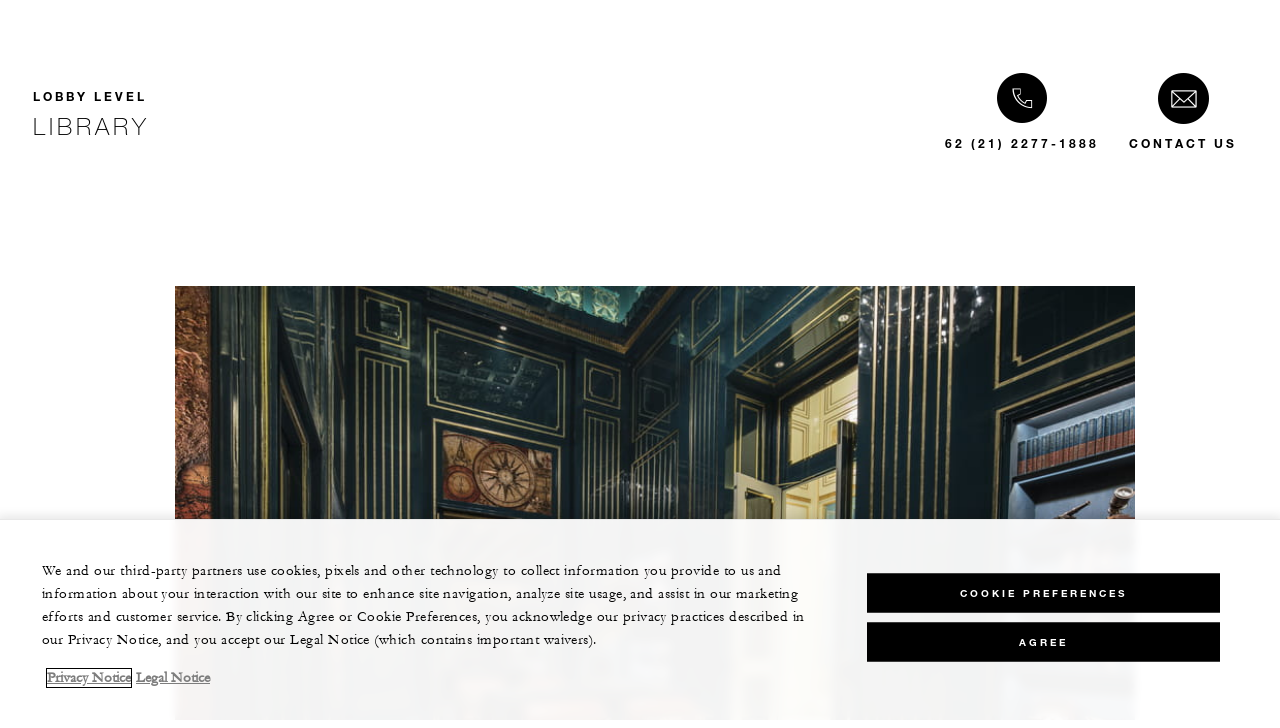

--- FILE ---
content_type: text/html; charset=UTF-8
request_url: https://www.fourseasons.com/jakarta/weddings/venues/function-rooms/lobby-level/library/
body_size: 10796
content:
<!DOCTYPE html><html lang="en" class="no-js"><head><meta charset="utf-8"><meta http-equiv="X-UA-Compatible" content="IE=edge"><meta name="viewport" content="width=device-width,initial-scale=1,shrink-to-fit=no"><title>Four Seasons Hotels and Resorts | Luxury Hotels | Four Seasons | Library</title><meta name="keywords" content="four seasons hotels and resorts | luxury hotels | four seasons |  library Four Seasons Hotels And Resorts | Luxury Hotels | Four Seasons |  Library"><meta name="description" content="Library"><link rel="canonical" href="https://www.fourseasons.com/jakarta/weddings/venues/function-rooms/lobby-level/library/"><meta property="og:title" content="Library"><meta property="og:description" content="Library"><meta property="og:type" content=""><meta property="og:image" content="https://www.fourseasons.com/etc/designs/fourseasons/img/logos/global/FS_Header_Logo.png" data-mobile-convert="https://www.fourseasons.com/etc/designs/fourseasons_mobile/img/global/FS_Logo_Mobile.gif"><meta property="og:url" content="https://www.fourseasons.com/jakarta/weddings/venues/function-rooms/lobby-level/library/" data-mobile-convert><meta name="twitter:card" content=""><meta name="twitter:site" content=""><meta name="twitter:creator" content=""><meta name="twitter:title" content="Library"><meta name="twitter:description" content=""><meta name="twitter:image" content="" data-mobile-convert><script type="text/javascript" src="https://www.fourseasons.com/assets/3265769bd9f46e7583765f34a2636fcc2cb0e5f1d24" async ></script><script type="application/ld+json">{ "@context" : "http://schema.org", "@type" : "Organization", "url" : "https://www.fourseasons.com/jakarta/",
		"contactPoint" : [
			{ "@type" : "ContactPoint", "telephone" : "+1 62 (21) 2277-1888",
			"contactType" : "customer support"
			}
			,{ "@type" : "ContactPoint", "telephone" : "+1 62 (21) 2277-1888",
			"contactType" : "Reservations"
			}
		], "sameAs" : [
			"http://www.twitter/FSJakarta"
					,"https://www.facebook.com/FourSeasonsHotelJakarta"
					,"https://www.instagram.com/fsjakarta/"
		] }</script><script type="application/ld+json">{ "@context": "http://schema.org", "@type": "WebPage", "name": "Four Seasons Hotels and Resorts | Luxury Hotels | Four Seasons |  Library", "description": "Library",
		"breadcrumb": { "@type": "BreadcrumbList", "itemListElement": [
			{ "@type": "ListItem", "position":
			1, "item": { "@id": "https://www.fourseasons.com", "name": "Four Seasons Hotels and Resorts | Luxury Hotels | Four Seasons" } }
			,{ "@type": "ListItem", "position":
			2, "item": { "@id": "https://www.fourseasons.com/jakarta/", "name": "Luxury Hotel Jakarta, Indonesia | Four Seasons Hotel Jakarta" } }
			,{ "@type": "ListItem", "position":
			3, "item": { "@id": "https://www.fourseasons.com/jakarta/weddings/", "name": "Jakarta Weddings | Four Seasons Hotel Jakarta" } }
			,{ "@type": "ListItem", "position":
			4, "item": { "@id": "https://www.fourseasons.com/jakarta/weddings/venues/", "name": "Jakarta Wedding Venues | Four Seasons Hotel Jakarta" } }
			,{ "@type": "ListItem", "position":
			5, "item": { "@id": "https://www.fourseasons.com/jakarta/weddings/venues/function-rooms/lobby-level/library/", "name": "Four Seasons Hotels and Resorts | Luxury Hotels | Four Seasons |  Library" } }
		] } }</script><link rel="alternate" href="https://www.fourseasons.com/jakarta/weddings/venues/function-rooms/lobby-level/library/" hreflang="x-default"><link rel="alternate" href="https://www.fourseasons.com/jakarta/weddings/venues/function-rooms/lobby-level/library/" hreflang="en"><script>window.FS = window.FS || {};
		window.FS.globalInfo = window.FS.globalInfo || {};
                window.FS.globalInfo.environmentName = "live";
                window.FS.globalInfo.qualtricsCookie = "QSI_ReplaySession_Info_ZN_ePUb6zbdhQTF4DY";
                        window.FS.globalInfo.oneTrustTag = "9e48cc7d-034f-4801-a2a7-b5b0c39710cc";</script><link rel="apple-touch-icon" sizes="180x180" href="/alt/fshr/design3/images/favicon/apple-touch-icon.png"><link rel="icon" type="image/png" sizes="32x32" href="/alt/fshr/design3/images/favicon/favicon-32x32.png"><link rel="icon" type="image/png" sizes="16x16" href="/alt/fshr/design3/images/favicon/favicon-16x16.png"><link rel="manifest" href="/alt/fshr/design3/images/favicon/manifest.json"><link rel="mask-icon" href="/alt/fshr/design3/images/favicon/safari-pinned-tab.svg" color="#5bbad5"><link rel="shortcut icon" href="/alt/fshr/design3/images/favicon/favicon.ico"><meta name="msapplication-config" content="/alt/fshr/design3/images/favicon/browserconfig.xml"><meta name="theme-color" content="#ffffff"><script type="text/javascript">document.querySelector('html').classList.remove('no-js');</script><link type="text/css" rel="stylesheet" href="/alt/fshr/design3/css/design3.mainCss.18e74c7e11168d0572fa.css"><link type="text/css" rel="stylesheet" href="/alt/fshr/design3/css/property.mainCss.fbec25a4558958b1f841.css"><script>window.apmConfig = {"url":"https://apm.fourseasons.com:8200","active":true,"centralConfig":true,"transactionSampleRate":0.2,"version":"1.0.0","traceOrigins":["https://www.fourseasons.com","https://secure.fourseasons.com","https://reservations.fourseasons.com"]};</script><script src="/alt/fshr/design3/js/design3.apm-rum.2e91fb7b53b3111806a1.js"></script><script>var FS = window.FS || {};
		FS.alternateExperience = {};
		window.cawData = {"properties":["JKT171"]};</script><script>window.__cawConfiguration__ = {
      endpoints: {
				offline: 'https://reservations.fourseasons.com/content/{lang}/status',
        dictionary: '/alt/apps/fshr/caw/dictionary',
        allProperties: 'https://reservations.fourseasons.com/content/{lang}/regions',
        propertyOffers: 'https://reservations.fourseasons.com/content/{lang}/properties/{hotelCode}/offers',
        availability: 'https://reservations.fourseasons.com/content/{lang}/calendaravailability',
        formSubmit: 'https://reservations.fourseasons.com',
        exists: '',
      },
      contactLink: 'https://secure.fourseasons.com/content/fourseasons/en/contact_us.html',
      bestRateGuaranteedURL: ''
    }</script><script src="/alt/fshr/design3/js/design3.jquery.28b213577eeaa11cc0ac.js"></script><script src="https://cdn.optimizely.com/js/183805907.js"></script><script>window.fsIconsFontMapping = {"accessibility":"f101","activities":"f102","alarm":"f103","arrow_left":"f104","arrow_right":"f105","arrow_right_large":"f106","banquet":"f107","bathroom":"f108","beds":"f109","blizzard":"f10a","blowing_snow":"f10b","boardroom":"f10c","brightness":"f10d","business_centre":"f10e","call":"f10f","call_alt":"f110","caret":"f111","caret_down":"f112","chat":"f113","chat_outline":"f114","checkmark":"f115","checkmark_simple":"f116","chevron_left":"f117","chevron_right":"f118","classroom":"f119","close":"f11a","close_alt":"f11b","close_circle":"f11c","cloudy":"f11d","cloudy_fog":"f11e","cloudy_sunny_breaks":"f11f","collapse":"f120","condo":"f121","contact_email":"f122","contact_phone":"f123","dairy_free":"f124","decor":"f125","desktop":"f126","detached_house":"f127","dining":"f128","douban":"f129","drizzle":"f12a","egg_free":"f12b","email":"f12c","exclusive_amenities":"f12d","exclusive_offer":"f12e","express_pressing":"f12f","eye_closed":"f130","eye_open":"f131","eye_outline":"f132","facebook":"f133","facebook_tag":"f134","fitness_facilities":"f135","floorplan":"f136","fog-patches":"f137","fog":"f138","foursquare":"f139","freezing_drizzle":"f13a","freezing_fog":"f13b","freezing_rain":"f13c","gallery":"f13d","gallery_external":"f13e","gluten_free":"f13f","googleplus":"f140","hamburger":"f141","hamburguer_small":"f142","haze_variable_clouds":"f143","heart":"f144","hollow_square":"f145","hotel":"f146","ice_pellets":"f147","information":"f148","instagram":"f149","isolated_showers":"f14a","item_add":"f14b","item_remove":"f14c","itinerary":"f14d","kids":"f14e","kitchen":"f14f","laundry":"f150","less_sign":"f151","light_snow":"f152","location_pin":"f153","location_pin_brand":"f154","location_pin_small":"f155","mail":"f156","mainly_clear":"f157","mobile":"f158","night_clear_cloudy":"f159","night_cloudy":"f15a","night_cloudy_clear":"f15b","night_isolated_showers":"f15c","night_scattered_flurries":"f15d","night_scattered_showers":"f15e","night_snow_rain":"f15f","night_thunderstorm_chance":"f160","notes":"f161","nut_free":"f162","occupancy":"f163","offers":"f164","outbound":"f165","pagination_line":"f166","partly_cloudy":"f167","pause_button_large":"f168","pause_button_small":"f169","pinterest":"f16a","play_button_large":"f16b","play_button_small":"f16c","plus_sign":"f16d","pool":"f16e","pool_alt":"f16f","qq":"f170","quotation_marks_l":"f171","quotation_marks_outline":"f172","quotation_marks_s":"f173","rain":"f174","reception":"f175","refreshments":"f176","room_cleaning":"f177","scattered_flurries":"f178","scattered_showers":"f179","search":"f17a","shoe":"f17b","shopping_cart":"f17c","showers":"f17d","snow":"f17e","snow_rain":"f17f","snow_rain_showers":"f180","snow_squalls":"f181","spa":"f182","sunny":"f183","sunny_cloudy":"f184","support_staff":"f185","tablet":"f186","theatre":"f187","thunderstorm":"f188","thunderstorm_chance":"f189","tours":"f18a","townhouse":"f18b","transportation":"f18c","tray_removal":"f18d","tree":"f18e","tree_large":"f18f","tripadvisor":"f190","turn_down_service":"f191","twitter":"f192","u_shape":"f193","valet_parking":"f194","variable_clouds":"f195","vegan":"f196","vegetarian":"f197","views":"f198","washer":"f199","wechat":"f19a","weibo":"f19b","wet_snow":"f19c","wine":"f19d","youku":"f19e","youtube":"f19f","africa-middle-east":"f1a0","asia-pacific":"f1a1","beach":"f1a2","central-south-america":"f1a3","europe":"f1a4","exclusives-buyouts":"f1a5","golf":"f1a6","north-america":"f1a7","outdoor-function-space":"f1a8","resort":"f1a9","resort-urban":"f1aa","urban":"f1ab","call_alt_inverted":"f1ac","airline_check_in":"f1ad","flight_arrival":"f1ae","itinerary_default":"f1af","mail_default_circle":"f1b0","ramdan_menu":"f1b1","shuttle_bus_schedule":"f1b2","terms_and_conditions":"f1b3","book":"f1b4","flight_departure":"f1b5","itinerary_new":"f1b6","mobile_key":"f1b7","residence":"f1b8","standard_wifi":"f1b9","time":"f1ba","chat_default_circle":"f1bb","flight_info":"f1bc","multilingual_concierge":"f1bd","resort_activities":"f1be","takeaway":"f1bf","tv_channel_listings":"f1c0","festive_menu":"f1c1","in-room_dining":"f1c2","luxury_bath_products":"f1c3","pressreader":"f1c4","safety_and_security":"f1c5","telephone_directory":"f1c6","weddings":"f1c7","commercial_flight":"f1c8","private_flight":"f1c9","smoke_free":"f1ca","photo_and_video":"f1cb","more":"f1cc","credit_card":"f1cd","bellcart_luggage":"f1ce","shopping":"f1cf","pet":"f1d0","covid_testing":"f1d1","diving_snorkeling":"f1d2","enhanced_cleaning":"f1d3","faqs":"f1d4","find_hotel_status":"f1d5","health_and_safety":"f1d6","mask":"f1d7","surfing":"f1d8","temperature_check":"f1d9","unique_stays":"f1da","wellness":"f1db","adventure":"f1dc","arts_culture":"f1dd","award_winning_spa":"f1de","cocktail":"f1df","cold":"f1e0","comfort":"f1e1","culinary_experience":"f1e2","dress_code":"f1e3","experience":"f1e4","extension":"f1e5","family":"f1e6","hot":"f1e7","late_checkout":"f1e8","mountain":"f1e9","my_neighborhood":"f1ea","order_grocery":"f1eb","outdoor_experience":"f1ec","premium_wifi":"f1ed","private_jet":"f1ee","private_retreats":"f1ef","property_info":"f1f0","residence_a_la_carte":"f1f1","residence_dining":"f1f2","residence_my_building":"f1f3","residence_services":"f1f4","room_upgrade":"f1f5","services_and_amenities":"f1f6","ski":"f1f7","sporting_events":"f1f8","sustainable_travel":"f1f9","tennis":"f1fa","windy":"f1fb","parking":"f1fc","meetings_and_events":"f1fd","check_in":"f1fe","check_out":"f1ff","itinerary_notification":"f200","settings":"f201","call_circle_outline":"f202","chat_notification":"f203","chat_notification_large":"f204","details":"f205","dining_reservation":"f206","email_fill":"f207","exclusive_amenities_filled":"f208","location_pin_large_fill":"f209","location_pin_small_fill":"f20a","no_available_date":"f20b","alert":"f20c","edit":"f20d","environmental_programs":"f20e","environment":"f20f","energy_reduction":"f210","energy_carbon_and_water_reduction":"f211","documents_and_downloads":"f212","diversity_inclusion_and_belonging":"f213","biodiversity_and_conservation":"f214","governance":"f215","handshake":"f216","purchasing_practices":"f217","social":"f218","sustainable_food_and_beverage":"f219","waste_reduction":"f21a","water_reduction":"f21b","whats_included":"f21c","caret_up":"f21d","lock":"f21e","safety_and_security_inverted":"f21f","pr_and_hotel":"f220","shopping_cart_outlined":"f221","maintenance":"f222","storage":"f223","yacht":"f224","horseback_riding":"f225","yoga":"f226","download":"f227","filter":"f228","switch_view":"f229","person":"f22a","list":"f22b","castle":"f22c","pillow":"f22d","checkmark_fill":"f22e","checkmark_outline":"f22f","extra_charge_outline":"f230","extra_charge_fill":"f231","trash_bin":"f232","luggage":"f233"};</script><script type="module" src="/alt/fshr/design3/js/design3.gdpr-banner.2225abd8a5e8e87efe3a.js" defer="defer"></script><script src="/alt/apps/fshr/shared/decision-engine.1769245837531.js" defer="defer"></script><script type="module" src="/alt/fshr/design3/js/design3.qualtrics.56c825f5f0bf78431932.js" defer="defer"></script><script type="module" src="/alt/fshr/design3/js/design3.suppress-urls-geoip.801c737242f073963267.js" defer="defer"></script><script type="module" src="/alt/fshr/design3/js/design3.bev.2e5a9550c7188318c7a0.js" defer="defer"></script><script type="module" src="/alt/fshr/design3/js/design3.prc-notice-banner.300f0013853232fbb5fd.js" defer="defer"></script><script type="module" src="/alt/fshr/design3/js/design3.tealium-functions.7526041c835897d850ee.js"></script><script type="text/javascript">//added to stop the automatic tracking
	window.utag_cfg_ovrd = {noview : true};

	var utag_data = {"aa_account":"fshglobal","aem_url":"/content/fshr/pages/en/properties/jakarta/weddings/venues/function-rooms/lobby-level/library","page_language":"en","page_url":"https://www.fourseasons.com/jakarta/weddings/venues/function-rooms/lobby-level/library/","property_name":"jakarta","server":"www.fourseasons.com","site_prefix":"fs","site_template":"3.0","title":"Library","user_id":"","user_type":"visitor","page_components_array":[],"property_code":"jkr","page_section":"jakarta:weddings","property_region":"Asia & Pacific","property_subregion":"Indonesia"};

	var tealiumLoaded = function(){
		/* defined in /alt/fshr/shared/js/tealium-functions.js */
		if(window.FS && window.FS.Tealium && window.FS.Tealium.loadTealium){
			FS.Tealium.loadTealium({
				"account": "fourseasons",
				"profile": "main",
				"environment": "prod"
			});

				FS.Tealium.trackPage(utag_data);
		}
	};

		window.onTealiumLibraryLoaded = tealiumLoaded;</script>
<script>(window.BOOMR_mq=window.BOOMR_mq||[]).push(["addVar",{"rua.upush":"false","rua.cpush":"false","rua.upre":"false","rua.cpre":"false","rua.uprl":"false","rua.cprl":"false","rua.cprf":"false","rua.trans":"","rua.cook":"false","rua.ims":"false","rua.ufprl":"false","rua.cfprl":"false","rua.isuxp":"false","rua.texp":"norulematch","rua.ceh":"false","rua.ueh":"false","rua.ieh.st":"0"}]);</script>
                              <script>!function(e){var n="https://s.go-mpulse.net/boomerang/";if("False"=="True")e.BOOMR_config=e.BOOMR_config||{},e.BOOMR_config.PageParams=e.BOOMR_config.PageParams||{},e.BOOMR_config.PageParams.pci=!0,n="https://s2.go-mpulse.net/boomerang/";if(window.BOOMR_API_key="UMAW3-HRPA5-GLWY3-KM3MB-8WRUH",function(){function e(){if(!o){var e=document.createElement("script");e.id="boomr-scr-as",e.src=window.BOOMR.url,e.async=!0,i.parentNode.appendChild(e),o=!0}}function t(e){o=!0;var n,t,a,r,d=document,O=window;if(window.BOOMR.snippetMethod=e?"if":"i",t=function(e,n){var t=d.createElement("script");t.id=n||"boomr-if-as",t.src=window.BOOMR.url,BOOMR_lstart=(new Date).getTime(),e=e||d.body,e.appendChild(t)},!window.addEventListener&&window.attachEvent&&navigator.userAgent.match(/MSIE [67]\./))return window.BOOMR.snippetMethod="s",void t(i.parentNode,"boomr-async");a=document.createElement("IFRAME"),a.src="about:blank",a.title="",a.role="presentation",a.loading="eager",r=(a.frameElement||a).style,r.width=0,r.height=0,r.border=0,r.display="none",i.parentNode.appendChild(a);try{O=a.contentWindow,d=O.document.open()}catch(_){n=document.domain,a.src="javascript:var d=document.open();d.domain='"+n+"';void(0);",O=a.contentWindow,d=O.document.open()}if(n)d._boomrl=function(){this.domain=n,t()},d.write("<bo"+"dy onload='document._boomrl();'>");else if(O._boomrl=function(){t()},O.addEventListener)O.addEventListener("load",O._boomrl,!1);else if(O.attachEvent)O.attachEvent("onload",O._boomrl);d.close()}function a(e){window.BOOMR_onload=e&&e.timeStamp||(new Date).getTime()}if(!window.BOOMR||!window.BOOMR.version&&!window.BOOMR.snippetExecuted){window.BOOMR=window.BOOMR||{},window.BOOMR.snippetStart=(new Date).getTime(),window.BOOMR.snippetExecuted=!0,window.BOOMR.snippetVersion=12,window.BOOMR.url=n+"UMAW3-HRPA5-GLWY3-KM3MB-8WRUH";var i=document.currentScript||document.getElementsByTagName("script")[0],o=!1,r=document.createElement("link");if(r.relList&&"function"==typeof r.relList.supports&&r.relList.supports("preload")&&"as"in r)window.BOOMR.snippetMethod="p",r.href=window.BOOMR.url,r.rel="preload",r.as="script",r.addEventListener("load",e),r.addEventListener("error",function(){t(!0)}),setTimeout(function(){if(!o)t(!0)},3e3),BOOMR_lstart=(new Date).getTime(),i.parentNode.appendChild(r);else t(!1);if(window.addEventListener)window.addEventListener("load",a,!1);else if(window.attachEvent)window.attachEvent("onload",a)}}(),"".length>0)if(e&&"performance"in e&&e.performance&&"function"==typeof e.performance.setResourceTimingBufferSize)e.performance.setResourceTimingBufferSize();!function(){if(BOOMR=e.BOOMR||{},BOOMR.plugins=BOOMR.plugins||{},!BOOMR.plugins.AK){var n=""=="true"?1:0,t="",a="ck6orkiccfpaq2lurwqa-f-3f81f8fe4-clientnsv4-s.akamaihd.net",i="false"=="true"?2:1,o={"ak.v":"39","ak.cp":"252289","ak.ai":parseInt("153515",10),"ak.ol":"0","ak.cr":9,"ak.ipv":4,"ak.proto":"h2","ak.rid":"d74328e","ak.r":51208,"ak.a2":n,"ak.m":"b","ak.n":"essl","ak.bpcip":"18.188.232.0","ak.cport":41856,"ak.gh":"23.209.83.24","ak.quicv":"","ak.tlsv":"tls1.3","ak.0rtt":"","ak.0rtt.ed":"","ak.csrc":"-","ak.acc":"","ak.t":"1769246112","ak.ak":"hOBiQwZUYzCg5VSAfCLimQ==KaeR6k2uf+3aFrxd5wcAbiQptB3bra2LcvIzn/hfovcIqCvK2Zvz8F2FL7Q/dRtLl+rCut2u0Y0cxdyNNrqHtbYf/o8zEtFJupRsw7ypo0PCV9Vuex53j9hoZmvzE73edUywQGfzliHnyU4YfYqlnGWKtzgSm8KungeVTBjz8YEDuxueyBkxECnOiy5ckkqpwnTarXWE2chhfJX2dkHHNeEA7Qb636iuQMbzObccZbXnMKaN37LOgcY/sMU2/Z9HsSvjawvDddKYsDLl3srISuAYEuREvZJ5M7yMhNW10mrv8cMqP4sCXGmvt/J0Vc6gpulppjCJK9XvOCAPKax0rxgWbTMoEjjDP+xe81JxqIdHm84TC0cDG0vXcG/r/tc5kisFmSfDQGIn9adXfpwiUP0RNhgGo0OZ31TolCJfJKk=","ak.pv":"135","ak.dpoabenc":"","ak.tf":i};if(""!==t)o["ak.ruds"]=t;var r={i:!1,av:function(n){var t="http.initiator";if(n&&(!n[t]||"spa_hard"===n[t]))o["ak.feo"]=void 0!==e.aFeoApplied?1:0,BOOMR.addVar(o)},rv:function(){var e=["ak.bpcip","ak.cport","ak.cr","ak.csrc","ak.gh","ak.ipv","ak.m","ak.n","ak.ol","ak.proto","ak.quicv","ak.tlsv","ak.0rtt","ak.0rtt.ed","ak.r","ak.acc","ak.t","ak.tf"];BOOMR.removeVar(e)}};BOOMR.plugins.AK={akVars:o,akDNSPreFetchDomain:a,init:function(){if(!r.i){var e=BOOMR.subscribe;e("before_beacon",r.av,null,null),e("onbeacon",r.rv,null,null),r.i=!0}return this},is_complete:function(){return!0}}}}()}(window);</script></head><body data-language="en" class="OverlayPage ty-b2"><script>window.FS = window.FS || {};
	window.FS.propertyInfo = window.FS.propertyInfo || {};
	window.FS.propertyInfo.owsCode = "JKT171";
	window.FS.propertyInfo.orsCode = "JKR";
	window.FS.propertyInfo.language = "en";
	window.FS.propertyInfo.allInPricing = false;
	window.FS.propertyInfo.sortBy = "LOW_TO_HIGH";
	window.FS.propertyInfo.currency = "IDR";
	window.FS.propertyInfo.geoIpCurrencyEnabled = true;

		window.FS.countryCurrencies = {"AD":"EUR","AG":"XCD","AR":"ARS","AU":"AUD","AT":"EUR","AZ":"AZN","BS":"BSD","BH":"BHD","BE":"EUR","BR":"BRL","CA":"CAD","CL":"CLP","CN":"CNY","CO":"COP","CR":"USD","CY":"EUR","CZ":"CZK","DK":"DKK","DM":"XCD","TL":"USD","EC":"USD","EG":"EGP","SV":"USD","EE":"EUR","FI":"EUR","FR":"EUR","DE":"EUR","GR":"EUR","GD":"XCD","HU":"HUF","IN":"INR","ID":"IDR","IE":"EUR","IL":"ILS","IT":"EUR","JP":"JPY","JO":"JOD","KI":"AUD","KR":"KRW","KW":"KWD","LV":"EUR","LB":"LBP","LI":"CHF","LT":"EUR","LU":"EUR","MY":"MYR","MV":"USD","MT":"EUR","MH":"USD","MU":"MUR","MX":"MXN","FM":"USD","MC":"EUR","CS":"EUR","MA":"MAD","NR":"AUD","NL":"EUR","NZ":"NZD","NO":"NOK","PW":"USD","PA":"USD","PT":"EUR","QA":"QAR","RU":"RUB","KN":"XCD","LC":"XCD","VC":"XCD","SM":"EUR","SA":"SAR","SC":"SCR","SG":"SGD","SK":"EUR","SI":"EUR","ZA":"ZAR","ES":"EUR","SE":"SEK","CH":"CHF","SY":"SYP","TW":"TWD","TZ":"TZS","TH":"THB","TN":"TND","TR":"TRY","TV":"AUD","AE":"AED","GB":"GBP","US":"USD","UY":"UYU","VA":"EUR","VN":"VND","PF":"XPF","WF":"XPF","NC":"XPF","HK":"HKD","MO":"MOP","GL":"DKK","GU":"USD","ENG":"GBP","AI":"XCD","BM":"USD","IO":"USD","KY":"USD"};</script><script>window.CLIENT_ENV = {
	...(window.CLIENT_ENV || {}),
	...{"ENVIRONMENT_NAME":"live","STATIC_SITE_URL":"","IMAGE_BASE_URL":"","RESERVATIONS_SITE_URL":"https://reservations.fourseasons.com"}
};</script><div class="react-data Cart-react-ssr-placeholder Cart" data-stores='["cartStore","userStore","globalStore"]' data-translations-string='{"Continue to build your itinerary":"Continue to build your itinerary","Add stay in your cart and build your itinerary":"Add stay in your cart and build your itinerary","Book Your Stay":"Book Your Stay","Add To Cart":"Add To Cart","Experiences":"Experiences","Explore More":"Explore More","Spa":"Spa","Dining":"Dining","Cart":"Cart","Check Out Itinerary":"Check Out Itinerary","Price Breakdown":"Price Breakdown","Removing “{0}” will reset your cart. Would you like to proceed?":"Removing “{0}” will reset your cart. Would you like to proceed?","No, Cancel":"No, Cancel","Yes, Remove":"Yes, Remove","Our concierge team will craft the best itinerary for you based on your request. Itinerary request items will not be charged untill the request is confirmed.":"Our concierge team will craft the best itinerary for you based on your request. Itinerary request items will not be charged untill the request is confirmed.","Stay":"Stay","Transportation":"Transportation","Arrival Pick-up":"Arrival Pick-up","Itinerary Requests":"Itinerary Requests","Add To Your Room":"Add To Your Room","Est. Total":"Est. Total","Information":"Information","Remove":"Remove","Quantity":"Quantity","Add a stay to your cart and build your itinerary":"Add a stay to your cart and build your itinerary"}' data-locale="en"></div><div class="OverlayPage-Header"><div class="MeetingsDetailHero-contact"><div class="Heading"><span class="Heading-eyebrow ty-c1">Lobby Level</span><h2 class="Heading-title ty-h2">Library</h2></div><a class="phone CTA CTA--text--light MeetingsDetailHero-contact-phone invoca_class" href="tel:622122771888" aria-label="Please call us 62 (21) 2277-1888">62 (21) 2277-1888</a> <a class="CTA CTA--text--light MeetingsDetailHero-contact-us-cta" href="/jakarta/contact-us/">Contact Us</a></div><div class="Hero MeetingsDetailHero-hero"><div class="Hero-yield"></div></div></div><div class="main OverlayPage-Body"><script>window.CLIENT_ENV = {
	...(window.CLIENT_ENV || {}),
	...{"rbfBaseUrl":"https://reservations.fourseasons.com","NEXT_PUBLIC_BFF_BASE_URL":"https://www.fourseasons.com/profile/api","NEXT_PUBLIC_IMAGE_BASE_URL":"https://www.fourseasons.com"}
};</script><div class="react-data WebChatEmbed WebChatEmbed-react-ssr-placeholder tailwind-root WebChat" data-stores='["globalStore", "bookingsStore", "userStore"]' data-locale="en"></div><div class="BodySection BodySection--light"><div class="container SpacedComponent InlineCarousel--light"><div class="row"><div class="InlineCarousel InlineCarousel--single InlineCarousel--single--js col-sm-10 offset-sm-1 offset-md-start col-md-12"><ul class="InlineCarousel-list"><li class="CarouselSlide" style="order:"><div class="CarouselSlide-video"><div class="CarouselSlide--grip"></div><div class="CarouselSlide--grip"></div></div><div class="ImageAndCta"><div class="ImageAndCta-picture"><style>@media only screen and (min-width: 0px) {
					.Image-ratioContainer.Image-95N0pP6ZqqgLdDCHzDJnW::after {
						padding-bottom: calc(100% / 1.7777777777777777);
					}
				}
				@media only screen and (min-width: 701px) {
					.Image-ratioContainer.Image-95N0pP6ZqqgLdDCHzDJnW::after {
						padding-bottom: calc(100% / 1.7777777777777777);
					}
				}
				@media only screen and (min-width: 961px) {
					.Image-ratioContainer.Image-95N0pP6ZqqgLdDCHzDJnW::after {
						padding-bottom: calc(100% / 1.7777777777777777);
					}
				}
				@media only screen and (min-width: 1701px) {
					.Image-ratioContainer.Image-95N0pP6ZqqgLdDCHzDJnW::after {
						padding-bottom: calc(100% / 1.7777777777777777);
					}
				}</style><div class="Image Image-ratioContainer Image-95N0pP6ZqqgLdDCHzDJnW"><picture class="Image-picture"><source media="(max-width: 700px)" srcset="/alt/img-opt/~80.556.0,0000-334,2679-3000,0000-1687,5000/publish/content/dam/fourseasons/images/web/JKR/JKR_138_original.jpg, /alt/img-opt/~80.1112.0,0000-334,2679-3000,0000-1687,5000/publish/content/dam/fourseasons/images/web/JKR/JKR_138_original.jpg 2x"><source media="(max-width: 960px)" srcset="/alt/img-opt/~80.690.0,0000-334,2679-3000,0000-1687,5000/publish/content/dam/fourseasons/images/web/JKR/JKR_138_original.jpg, /alt/img-opt/~80.1380.0,0000-334,2679-3000,0000-1687,5000/publish/content/dam/fourseasons/images/web/JKR/JKR_138_original.jpg 2x"><source media="(max-width: 1700px)" srcset="/alt/img-opt/~80.930.0,0000-334,2679-3000,0000-1687,5000/publish/content/dam/fourseasons/images/web/JKR/JKR_138_original.jpg, /alt/img-opt/~80.1860.0,0000-334,2679-3000,0000-1687,5000/publish/content/dam/fourseasons/images/web/JKR/JKR_138_original.jpg 2x"><source srcset="/alt/img-opt/~80.1530.0,0000-334,2679-3000,0000-1687,5000/publish/content/dam/fourseasons/images/web/JKR/JKR_138_original.jpg, /alt/img-opt/~80.3060.0,0000-334,2679-3000,0000-1687,5000/publish/content/dam/fourseasons/images/web/JKR/JKR_138_original.jpg 2x"><img loading="lazy" class="Image-img" alt="The Library lounge with high ceilings, navy blue and gold walls with antique map images, cocktail tables" src="/alt/img-opt/~70.1530.0,0000-334,2679-3000,0000-1687,5000/publish/content/dam/fourseasons/images/web/JKR/JKR_138_original.jpg" aria-hidden="false"></picture></div></div><div id="CtaBlock-details-1zGf19-d7N78GurSOTmB-vylQOPt" class="CtaBlock ImageAndCta-cta"></div></div></li></ul></div></div></div><div class="Text-Box container SpacedComponent"><div class="row"><div class="col-md-10 offset-md-1 col-lg-8 offset-lg-2 offset-xl-3 col-xl-6"><div class="normal Text-Box-text ty-b2">Designed by world-renowned interior designer, Alexandra Champalimaud, The Library is a multifunctional space unlike any other in the city. The impressive venue is ideal for private gatherings or a cocktail o'clock with loved ones.</div></div></div></div><div class="ServiceTable ServiceTable--light container SpacedComponent"><div class="row"><div class="col-sm-12"><ul class="ServiceTable-items ServiceTable-items--2"><li class="ServiceTable-item"><div class="ServiceTable-service"><h3 class="ServiceTable-title ty-c1">Max Occupancy</h3><p class="ServiceTable-description">4</p></div></li><li class="ServiceTable-item"><div class="ServiceTable-service"><h3 class="ServiceTable-title ty-c1">Size</h3><p class="ServiceTable-description">28 m2 (303 sq. ft.)</p></div></li></ul></div></div></div><div class="TableList SpacedComponent SeatingConfigurations"><div class="container"><div class="row"><div class="col-sm-12 col-md-10 offset-md-1"><div class="Heading TableList-heading"><h2 class="Heading-title ty-h2">Occupancy by Configuration</h2></div><div class="TableList TableList-table"><div class="TableList-container TableList-container--light"><div class="row"><dl class="TableList-items col-sm-12"><dl class="TableList-item"><dt class="TableList-item-title ty-c1"><span class="icon icon-reception TableList-item-icon"></span>Reception</dt><dd class="TableList-item-description"><span class="TableList-item-description-text ty-c1">4 Guests</span></dd></dl></dl></div></div></div></div></div></div></div><div class="MapAndFloorplan MapAndFloorplan--light SpacedComponent" aria-label="This section displays general information about the property blueprints, virtual views and/or specific map location."><div class="container"><div class="row"><div class="col-lg-12"><div class="SkipLink-container"><a href="#" class="CTA CTA--text--light SkipLink-link">Skip this section</a></div></div><div class="col-sm-12 offset-md-1 col-md-10 offset-lg-2 col-lg-8"><div class="Heading MapAndFloorplan-heading"><h2 class="Heading-title ty-h2 MapAndFloorplan-title">The Space</h2></div></div></div></div><div class="MapAndFloorplan-filter"><div class="MapAndFloorplan-buttonsTab container"><div class="row"><div class="col-lg-12"><div class="MapAndFloorplan-buttons"><div class="MapAndFloorplan-buttonsWrap"><div class="MapAndFloorplan-buttonContainer"><button class="MapAndFloorplan-button ty-c2" data-component="dFNnXnOIGLJb0eBPHt-ty" data-target="map">Map</button></div></div></div></div></div></div><div class="MapAndFloorplan-dropdownContainer"><div class="MapAndFloorplan-dropdown"><div class="ty-c4">Currently Viewing</div><select class="MapAndFloorplan-select ty-c1" data-component="dFNnXnOIGLJb0eBPHt-ty" aria-label="Select Room Floor Plan and/or Map"><option value="map">Map</option></select></div></div></div><div class="MapAndFloorplan-container"><div class="MapAndFloorplan-row"><div class="MapAndFloorplan-column"><div class="MapAndFloorplan-content"><div class="MapAndFloorplan-Map MapAndFloorplan-Map--fixedHeight" data-section="map" data-component="dFNnXnOIGLJb0eBPHt-ty"><div class="EmbeddedMap EmbeddedMap--light SpacedComponent" data-map-apikey="AIzaSyAtv_KHf0K5VfpDjJWmJuwSbzZL9mzDjcM"><div class="EmbeddedMap-map" data-map='{"id": "", "lat": "-6.232623", "lng": "106.819604", "zoom": ""}'></div></div></div><div class="MapAndFloorplan-FloorPlan" data-section="" data-component="dFNnXnOIGLJb0eBPHt-ty"><div class="MapAndFloorplan-floorPlanWrapper"><div class="MapAndFloorplan-floorPlanContainer"></div></div><div class="MapAndFloorplan-floorPlanButtons"><button class="MapAndFloorplan-floorPlanZoomIn"></button> <span class="MapAndFloorplan-floorPlanButtonsDivider"></span> <button class="MapAndFloorplan-floorPlanZoomOut"></button></div></div></div></div></div></div></div></div><div class="BodySection BodySection--dark"><div id="ContactBar-our-experienced-team-can-help-plan-your-event-oMBPd" class="ContactBar SpacedComponent container"><div class="row"><div class="col-sm-10 offset-sm-1 col-md-12 offset-md-start col-lg-10 offset-lg-1"><div class="ContactBar-container ContactBar-container--dark"><span class="ContactBar-title ty-h4">Our experienced team can help plan your event.</span> <a class="phone ContactBar-phone ty-c3 invoca_class" href="tel:622122771888" aria-label="Please call us 62 (21) 2277-1888">62 (21) 2277-1888</a> <a class="CTA CTA--primary--light ContactBar-cta CTA--small 1" href="/jakarta/meetings-and-events/request-proposal/">Get In Touch</a></div></div></div></div></div></div><div id="prcNoticeBanner" role="complementary"><div id="prcNoticeContainer"><div id="prcNoticeDisclaimer">请注意，您即将跳转至四季酒店在中国境外运营的网站。</div><a id="prcNoticeBannerAccept" href="#">明白</a></div></div><script type="module">/* design3.react-components */
		import('/alt/fshr/design3/js/design3.react-components.3fbfc97ae7c53328bbbf.js').then(init => init.default());</script><script type="module">/* design3.global */
		import('/alt/fshr/design3/js/design3.global.03bb5eef202e4a313646.js').then(init => init.default());</script><script type="module">/* property.global */
		import('/alt/fshr/design3/js/property.global.be6568736d73746d572e.js').then(init => init.default());</script><script type="module">/* property.overlayPage */
		import('/alt/fshr/design3/js/property.overlayPage.ff5fcee7036314500952.js').then(init => init.default());</script><script type="module">/* design3.itineraryOverlay */
		import('/alt/fshr/design3/js/design3.itineraryOverlay.fd0c303619a4b6a763df.js').then(init => init.default());</script><script type="module">/* design3.inlineVideo */
		import('/alt/fshr/design3/js/design3.inlineVideo.07cb732c423c28294a6a.js').then(init => init.default());</script><script type="module">/* design3.vidyard */
		import('/alt/fshr/design3/js/design3.vidyard.1ccffa54c8eda63a9d5a.js').then(init => init.default());</script><script type="module">/* design3.youku */
		import('/alt/fshr/design3/js/design3.youku.3c5b0b8b9f5ff46ca1ee.js').then(init => init.default());</script><script type="module">/* design3.gallery */
		import('/alt/fshr/design3/js/design3.gallery.09544e407b3cccbe9d38.js').then(init => init.default());</script><script type="module">/* design3.bodySection */
		import('/alt/fshr/design3/js/design3.bodySection.d685316b3b4eddeb2403.js').then(init => init.default());</script><script type="module">/* design3.carousel */
		import('/alt/fshr/design3/js/design3.carousel.cd6ae815469b4ee38ec9.js').then(init => init.default());</script><script type="module">/* design3.mapFloorplan */
		import('/alt/fshr/design3/js/design3.mapFloorplan.093bf9a313ad2b1aef99.js').then(init => init.default());</script><script type="module">/* design3.embeddedMap */
		import('/alt/fshr/design3/js/design3.embeddedMap.3d0a24315690163ade47.js').then(init => init.default());</script><script type="text/javascript"  src="/gEX-AT3GsIgaL37pmzoqpjJE/X9L7GfztkpbrpDDY/N35QKw/TSUzUwRf/NVYB"></script></body></html>

--- FILE ---
content_type: text/javascript
request_url: https://www.fourseasons.com/federated/live/Stores/v2/2.0.0+89735/258.cdf5b81446568bde.js
body_size: 7947
content:
"use strict";(self.webpackChunkStores=self.webpackChunkStores||[]).push([[258],{58020:(e,r,o)=>{o.r(r),o.d(r,{createTailwindMerge:()=>w,extendTailwindMerge:()=>he,fromTheme:()=>y,getDefaultConfig:()=>me,mergeConfigs:()=>pe,twJoin:()=>k,twMerge:()=>ke,validators:()=>ce});const t=e=>{const r=i(e),{conflictingClassGroups:o,conflictingClassGroupModifiers:t}=e;return{getClassGroupId:e=>{const o=e.split("-");return""===o[0]&&1!==o.length&&o.shift(),s(o,r)||n(e)},getConflictingClassGroupIds:(e,r)=>{const s=o[e]||[];return r&&t[e]?[...s,...t[e]]:s}}},s=(e,r)=>{if(0===e.length)return r.classGroupId;const o=e[0],t=r.nextPart.get(o),a=t?s(e.slice(1),t):void 0;if(a)return a;if(0===r.validators.length)return;const n=e.join("-");return r.validators.find((({validator:e})=>e(n)))?.classGroupId},a=/^\[(.+)\]$/,n=e=>{if(a.test(e)){const r=a.exec(e)[1],o=r?.substring(0,r.indexOf(":"));if(o)return"arbitrary.."+o}},i=e=>{const{theme:r,classGroups:o}=e,t={nextPart:new Map,validators:[]};for(const s in o)l(o[s],t,s,r);return t},l=(e,r,o,t)=>{e.forEach((e=>{if("string"!=typeof e){if("function"==typeof e)return c(e)?void l(e(t),r,o,t):void r.validators.push({validator:e,classGroupId:o});Object.entries(e).forEach((([e,s])=>{l(s,d(r,e),o,t)}))}else{(""===e?r:d(r,e)).classGroupId=o}}))},d=(e,r)=>{let o=e;return r.split("-").forEach((e=>{o.nextPart.has(e)||o.nextPart.set(e,{nextPart:new Map,validators:[]}),o=o.nextPart.get(e)})),o},c=e=>e.isThemeGetter,m=e=>{if(e<1)return{get:()=>{},set:()=>{}};let r=0,o=new Map,t=new Map;const s=(s,a)=>{o.set(s,a),r++,r>e&&(r=0,t=o,o=new Map)};return{get(e){let r=o.get(e);return void 0!==r?r:void 0!==(r=t.get(e))?(s(e,r),r):void 0},set(e,r){o.has(e)?o.set(e,r):s(e,r)}}},p=e=>{const{prefix:r,experimentalParseClassName:o}=e;let t=e=>{const r=[];let o,t=0,s=0,a=0;for(let l=0;l<e.length;l++){let n=e[l];if(0===t&&0===s){if(":"===n){r.push(e.slice(a,l)),a=l+1;continue}if("/"===n){o=l;continue}}"["===n?t++:"]"===n?t--:"("===n?s++:")"===n&&s--}const n=0===r.length?e:e.substring(a),i=b(n);return{modifiers:r,hasImportantModifier:i!==n,baseClassName:i,maybePostfixModifierPosition:o&&o>a?o-a:void 0}};if(r){const e=r+":",o=t;t=r=>r.startsWith(e)?o(r.substring(e.length)):{isExternal:!0,modifiers:[],hasImportantModifier:!1,baseClassName:r,maybePostfixModifierPosition:void 0}}if(o){const e=t;t=r=>o({className:r,parseClassName:e})}return t},b=e=>e.endsWith("!")?e.substring(0,e.length-1):e.startsWith("!")?e.substring(1):e,u=e=>{const r=Object.fromEntries(e.orderSensitiveModifiers.map((e=>[e,!0])));return e=>{if(e.length<=1)return e;const o=[];let t=[];return e.forEach((e=>{"["===e[0]||r[e]?(o.push(...t.sort(),e),t=[]):t.push(e)})),o.push(...t.sort()),o}},f=e=>({cache:m(e.cacheSize),parseClassName:p(e),sortModifiers:u(e),...t(e)}),g=/\s+/,h=(e,r)=>{const{parseClassName:o,getClassGroupId:t,getConflictingClassGroupIds:s,sortModifiers:a}=r,n=[],i=e.trim().split(g);let l="";for(let d=i.length-1;d>=0;d-=1){const e=i[d],{isExternal:r,modifiers:c,hasImportantModifier:m,baseClassName:p,maybePostfixModifierPosition:b}=o(e);if(r){l=e+(l.length>0?" "+l:l);continue}let u=!!b,f=t(u?p.substring(0,b):p);if(!f){if(!u){l=e+(l.length>0?" "+l:l);continue}if(f=t(p),!f){l=e+(l.length>0?" "+l:l);continue}u=!1}const g=a(c).join(":"),h=m?g+"!":g,k=h+f;if(n.includes(k))continue;n.push(k);const x=s(f,u);for(let o=0;o<x.length;++o){const e=x[o];n.push(h+e)}l=e+(l.length>0?" "+l:l)}return l};function k(){let e,r,o=0,t="";for(;o<arguments.length;)(e=arguments[o++])&&(r=x(e))&&(t&&(t+=" "),t+=r);return t}const x=e=>{if("string"==typeof e)return e;let r,o="";for(let t=0;t<e.length;t++)e[t]&&(r=x(e[t]))&&(o&&(o+=" "),o+=r);return o};function w(e,...r){let o,t,s,a=function(i){const l=r.reduce(((e,r)=>r(e)),e());return o=f(l),t=o.cache.get,s=o.cache.set,a=n,n(i)};function n(e){const r=t(e);if(r)return r;const a=h(e,o);return s(e,a),a}return function(){return a(k.apply(null,arguments))}}const y=e=>{const r=r=>r[e]||[];return r.isThemeGetter=!0,r},v=/^\[(?:(\w[\w-]*):)?(.+)\]$/i,z=/^\((?:(\w[\w-]*):)?(.+)\)$/i,C=/^\d+\/\d+$/,G=/^(\d+(\.\d+)?)?(xs|sm|md|lg|xl)$/,M=/\d+(%|px|r?em|[sdl]?v([hwib]|min|max)|pt|pc|in|cm|mm|cap|ch|ex|r?lh|cq(w|h|i|b|min|max))|\b(calc|min|max|clamp)\(.+\)|^0$/,N=/^(rgba?|hsla?|hwb|(ok)?(lab|lch))\(.+\)$/,P=/^(inset_)?-?((\d+)?\.?(\d+)[a-z]+|0)_-?((\d+)?\.?(\d+)[a-z]+|0)/,j=/^(url|image|image-set|cross-fade|element|(repeating-)?(linear|radial|conic)-gradient)\(.+\)$/,S=e=>C.test(e),A=e=>!!e&&!Number.isNaN(Number(e)),I=e=>!!e&&Number.isInteger(Number(e)),V=e=>e.endsWith("%")&&A(e.slice(0,-1)),$=e=>G.test(e),E=()=>!0,T=e=>M.test(e)&&!N.test(e),_=()=>!1,O=e=>P.test(e),W=e=>j.test(e),q=e=>!L(e)&&!Q(e),F=e=>re(e,ae,_),L=e=>v.test(e),D=e=>re(e,ne,T),J=e=>re(e,ie,A),B=e=>re(e,te,_),H=e=>re(e,se,W),K=e=>re(e,de,O),Q=e=>z.test(e),R=e=>oe(e,ne),U=e=>oe(e,le),X=e=>oe(e,te),Y=e=>oe(e,ae),Z=e=>oe(e,se),ee=e=>oe(e,de,!0),re=(e,r,o)=>{const t=v.exec(e);return!!t&&(t[1]?r(t[1]):o(t[2]))},oe=(e,r,o=!1)=>{const t=z.exec(e);return!!t&&(t[1]?r(t[1]):o)},te=e=>"position"===e||"percentage"===e,se=e=>"image"===e||"url"===e,ae=e=>"length"===e||"size"===e||"bg-size"===e,ne=e=>"length"===e,ie=e=>"number"===e,le=e=>"family-name"===e,de=e=>"shadow"===e,ce=Object.defineProperty({__proto__:null,isAny:E,isAnyNonArbitrary:q,isArbitraryImage:H,isArbitraryLength:D,isArbitraryNumber:J,isArbitraryPosition:B,isArbitraryShadow:K,isArbitrarySize:F,isArbitraryValue:L,isArbitraryVariable:Q,isArbitraryVariableFamilyName:U,isArbitraryVariableImage:Z,isArbitraryVariableLength:R,isArbitraryVariablePosition:X,isArbitraryVariableShadow:ee,isArbitraryVariableSize:Y,isFraction:S,isInteger:I,isNumber:A,isPercent:V,isTshirtSize:$},Symbol.toStringTag,{value:"Module"}),me=()=>{const e=y("color"),r=y("font"),o=y("text"),t=y("font-weight"),s=y("tracking"),a=y("leading"),n=y("breakpoint"),i=y("container"),l=y("spacing"),d=y("radius"),c=y("shadow"),m=y("inset-shadow"),p=y("text-shadow"),b=y("drop-shadow"),u=y("blur"),f=y("perspective"),g=y("aspect"),h=y("ease"),k=y("animate"),x=()=>["center","top","bottom","left","right","top-left","left-top","top-right","right-top","bottom-right","right-bottom","bottom-left","left-bottom",Q,L],w=()=>[Q,L,l],v=()=>[S,"full","auto",...w()],z=()=>[I,"none","subgrid",Q,L],C=()=>["auto",{span:["full",I,Q,L]},I,Q,L],G=()=>[I,"auto",Q,L],M=()=>["auto","min","max","fr",Q,L],N=()=>["auto",...w()],P=()=>[S,"auto","full","dvw","dvh","lvw","lvh","svw","svh","min","max","fit",...w()],j=()=>[e,Q,L],T=()=>["center","top","bottom","left","right","top-left","left-top","top-right","right-top","bottom-right","right-bottom","bottom-left","left-bottom",X,B,{position:[Q,L]}],_=()=>["auto","cover","contain",Y,F,{size:[Q,L]}],O=()=>[V,R,D],W=()=>["","none","full",d,Q,L],re=()=>["",A,R,D],oe=()=>[A,V,X,B],te=()=>["","none",u,Q,L],se=()=>["none",A,Q,L],ae=()=>["none",A,Q,L],ne=()=>[A,Q,L],ie=()=>[S,"full",...w()];return{cacheSize:500,theme:{animate:["spin","ping","pulse","bounce"],aspect:["video"],blur:[$],breakpoint:[$],color:[E],container:[$],"drop-shadow":[$],ease:["in","out","in-out"],font:[q],"font-weight":["thin","extralight","light","normal","medium","semibold","bold","extrabold","black"],"inset-shadow":[$],leading:["none","tight","snug","normal","relaxed","loose"],perspective:["dramatic","near","normal","midrange","distant","none"],radius:[$],shadow:[$],spacing:["px",A],text:[$],"text-shadow":[$],tracking:["tighter","tight","normal","wide","wider","widest"]},classGroups:{aspect:[{aspect:["auto","square",S,L,Q,g]}],container:["container"],columns:[{columns:[A,L,Q,i]}],"break-after":[{"break-after":["auto","avoid","all","avoid-page","page","left","right","column"]}],"break-before":[{"break-before":["auto","avoid","all","avoid-page","page","left","right","column"]}],"break-inside":[{"break-inside":["auto","avoid","avoid-page","avoid-column"]}],"box-decoration":[{"box-decoration":["slice","clone"]}],box:[{box:["border","content"]}],display:["block","inline-block","inline","flex","inline-flex","table","inline-table","table-caption","table-cell","table-column","table-column-group","table-footer-group","table-header-group","table-row-group","table-row","flow-root","grid","inline-grid","contents","list-item","hidden"],sr:["sr-only","not-sr-only"],float:[{float:["right","left","none","start","end"]}],clear:[{clear:["left","right","both","none","start","end"]}],isolation:["isolate","isolation-auto"],"object-fit":[{object:["contain","cover","fill","none","scale-down"]}],"object-position":[{object:x()}],overflow:[{overflow:["auto","hidden","clip","visible","scroll"]}],"overflow-x":[{"overflow-x":["auto","hidden","clip","visible","scroll"]}],"overflow-y":[{"overflow-y":["auto","hidden","clip","visible","scroll"]}],overscroll:[{overscroll:["auto","contain","none"]}],"overscroll-x":[{"overscroll-x":["auto","contain","none"]}],"overscroll-y":[{"overscroll-y":["auto","contain","none"]}],position:["static","fixed","absolute","relative","sticky"],inset:[{inset:v()}],"inset-x":[{"inset-x":v()}],"inset-y":[{"inset-y":v()}],start:[{start:v()}],end:[{end:v()}],top:[{top:v()}],right:[{right:v()}],bottom:[{bottom:v()}],left:[{left:v()}],visibility:["visible","invisible","collapse"],z:[{z:[I,"auto",Q,L]}],basis:[{basis:[S,"full","auto",i,...w()]}],"flex-direction":[{flex:["row","row-reverse","col","col-reverse"]}],"flex-wrap":[{flex:["nowrap","wrap","wrap-reverse"]}],flex:[{flex:[A,S,"auto","initial","none",L]}],grow:[{grow:["",A,Q,L]}],shrink:[{shrink:["",A,Q,L]}],order:[{order:[I,"first","last","none",Q,L]}],"grid-cols":[{"grid-cols":z()}],"col-start-end":[{col:C()}],"col-start":[{"col-start":G()}],"col-end":[{"col-end":G()}],"grid-rows":[{"grid-rows":z()}],"row-start-end":[{row:C()}],"row-start":[{"row-start":G()}],"row-end":[{"row-end":G()}],"grid-flow":[{"grid-flow":["row","col","dense","row-dense","col-dense"]}],"auto-cols":[{"auto-cols":M()}],"auto-rows":[{"auto-rows":M()}],gap:[{gap:w()}],"gap-x":[{"gap-x":w()}],"gap-y":[{"gap-y":w()}],"justify-content":[{justify:["start","end","center","between","around","evenly","stretch","baseline","center-safe","end-safe","normal"]}],"justify-items":[{"justify-items":["start","end","center","stretch","center-safe","end-safe","normal"]}],"justify-self":[{"justify-self":["auto","start","end","center","stretch","center-safe","end-safe"]}],"align-content":[{content:["normal","start","end","center","between","around","evenly","stretch","baseline","center-safe","end-safe"]}],"align-items":[{items:["start","end","center","stretch","center-safe","end-safe",{baseline:["","last"]}]}],"align-self":[{self:["auto","start","end","center","stretch","center-safe","end-safe",{baseline:["","last"]}]}],"place-content":[{"place-content":["start","end","center","between","around","evenly","stretch","baseline","center-safe","end-safe"]}],"place-items":[{"place-items":["start","end","center","stretch","center-safe","end-safe","baseline"]}],"place-self":[{"place-self":["auto","start","end","center","stretch","center-safe","end-safe"]}],p:[{p:w()}],px:[{px:w()}],py:[{py:w()}],ps:[{ps:w()}],pe:[{pe:w()}],pt:[{pt:w()}],pr:[{pr:w()}],pb:[{pb:w()}],pl:[{pl:w()}],m:[{m:N()}],mx:[{mx:N()}],my:[{my:N()}],ms:[{ms:N()}],me:[{me:N()}],mt:[{mt:N()}],mr:[{mr:N()}],mb:[{mb:N()}],ml:[{ml:N()}],"space-x":[{"space-x":w()}],"space-x-reverse":["space-x-reverse"],"space-y":[{"space-y":w()}],"space-y-reverse":["space-y-reverse"],size:[{size:P()}],w:[{w:[i,"screen",...P()]}],"min-w":[{"min-w":[i,"screen","none",...P()]}],"max-w":[{"max-w":[i,"screen","none","prose",{screen:[n]},...P()]}],h:[{h:["screen",...P()]}],"min-h":[{"min-h":["screen","none",...P()]}],"max-h":[{"max-h":["screen",...P()]}],"font-size":[{text:["base",o,R,D]}],"font-smoothing":["antialiased","subpixel-antialiased"],"font-style":["italic","not-italic"],"font-weight":[{font:[t,Q,J]}],"font-stretch":[{"font-stretch":["ultra-condensed","extra-condensed","condensed","semi-condensed","normal","semi-expanded","expanded","extra-expanded","ultra-expanded",V,L]}],"font-family":[{font:[U,L,r]}],"fvn-normal":["normal-nums"],"fvn-ordinal":["ordinal"],"fvn-slashed-zero":["slashed-zero"],"fvn-figure":["lining-nums","oldstyle-nums"],"fvn-spacing":["proportional-nums","tabular-nums"],"fvn-fraction":["diagonal-fractions","stacked-fractions"],tracking:[{tracking:[s,Q,L]}],"line-clamp":[{"line-clamp":[A,"none",Q,J]}],leading:[{leading:[a,...w()]}],"list-image":[{"list-image":["none",Q,L]}],"list-style-position":[{list:["inside","outside"]}],"list-style-type":[{list:["disc","decimal","none",Q,L]}],"text-alignment":[{text:["left","center","right","justify","start","end"]}],"placeholder-color":[{placeholder:j()}],"text-color":[{text:j()}],"text-decoration":["underline","overline","line-through","no-underline"],"text-decoration-style":[{decoration:["solid","dashed","dotted","double","wavy"]}],"text-decoration-thickness":[{decoration:[A,"from-font","auto",Q,D]}],"text-decoration-color":[{decoration:j()}],"underline-offset":[{"underline-offset":[A,"auto",Q,L]}],"text-transform":["uppercase","lowercase","capitalize","normal-case"],"text-overflow":["truncate","text-ellipsis","text-clip"],"text-wrap":[{text:["wrap","nowrap","balance","pretty"]}],indent:[{indent:w()}],"vertical-align":[{align:["baseline","top","middle","bottom","text-top","text-bottom","sub","super",Q,L]}],whitespace:[{whitespace:["normal","nowrap","pre","pre-line","pre-wrap","break-spaces"]}],break:[{break:["normal","words","all","keep"]}],wrap:[{wrap:["break-word","anywhere","normal"]}],hyphens:[{hyphens:["none","manual","auto"]}],content:[{content:["none",Q,L]}],"bg-attachment":[{bg:["fixed","local","scroll"]}],"bg-clip":[{"bg-clip":["border","padding","content","text"]}],"bg-origin":[{"bg-origin":["border","padding","content"]}],"bg-position":[{bg:T()}],"bg-repeat":[{bg:["no-repeat",{repeat:["","x","y","space","round"]}]}],"bg-size":[{bg:_()}],"bg-image":[{bg:["none",{linear:[{to:["t","tr","r","br","b","bl","l","tl"]},I,Q,L],radial:["",Q,L],conic:[I,Q,L]},Z,H]}],"bg-color":[{bg:j()}],"gradient-from-pos":[{from:O()}],"gradient-via-pos":[{via:O()}],"gradient-to-pos":[{to:O()}],"gradient-from":[{from:j()}],"gradient-via":[{via:j()}],"gradient-to":[{to:j()}],rounded:[{rounded:W()}],"rounded-s":[{"rounded-s":W()}],"rounded-e":[{"rounded-e":W()}],"rounded-t":[{"rounded-t":W()}],"rounded-r":[{"rounded-r":W()}],"rounded-b":[{"rounded-b":W()}],"rounded-l":[{"rounded-l":W()}],"rounded-ss":[{"rounded-ss":W()}],"rounded-se":[{"rounded-se":W()}],"rounded-ee":[{"rounded-ee":W()}],"rounded-es":[{"rounded-es":W()}],"rounded-tl":[{"rounded-tl":W()}],"rounded-tr":[{"rounded-tr":W()}],"rounded-br":[{"rounded-br":W()}],"rounded-bl":[{"rounded-bl":W()}],"border-w":[{border:re()}],"border-w-x":[{"border-x":re()}],"border-w-y":[{"border-y":re()}],"border-w-s":[{"border-s":re()}],"border-w-e":[{"border-e":re()}],"border-w-t":[{"border-t":re()}],"border-w-r":[{"border-r":re()}],"border-w-b":[{"border-b":re()}],"border-w-l":[{"border-l":re()}],"divide-x":[{"divide-x":re()}],"divide-x-reverse":["divide-x-reverse"],"divide-y":[{"divide-y":re()}],"divide-y-reverse":["divide-y-reverse"],"border-style":[{border:["solid","dashed","dotted","double","hidden","none"]}],"divide-style":[{divide:["solid","dashed","dotted","double","hidden","none"]}],"border-color":[{border:j()}],"border-color-x":[{"border-x":j()}],"border-color-y":[{"border-y":j()}],"border-color-s":[{"border-s":j()}],"border-color-e":[{"border-e":j()}],"border-color-t":[{"border-t":j()}],"border-color-r":[{"border-r":j()}],"border-color-b":[{"border-b":j()}],"border-color-l":[{"border-l":j()}],"divide-color":[{divide:j()}],"outline-style":[{outline:["solid","dashed","dotted","double","none","hidden"]}],"outline-offset":[{"outline-offset":[A,Q,L]}],"outline-w":[{outline:["",A,R,D]}],"outline-color":[{outline:j()}],shadow:[{shadow:["","none",c,ee,K]}],"shadow-color":[{shadow:j()}],"inset-shadow":[{"inset-shadow":["none",m,ee,K]}],"inset-shadow-color":[{"inset-shadow":j()}],"ring-w":[{ring:re()}],"ring-w-inset":["ring-inset"],"ring-color":[{ring:j()}],"ring-offset-w":[{"ring-offset":[A,D]}],"ring-offset-color":[{"ring-offset":j()}],"inset-ring-w":[{"inset-ring":re()}],"inset-ring-color":[{"inset-ring":j()}],"text-shadow":[{"text-shadow":["none",p,ee,K]}],"text-shadow-color":[{"text-shadow":j()}],opacity:[{opacity:[A,Q,L]}],"mix-blend":[{"mix-blend":["normal","multiply","screen","overlay","darken","lighten","color-dodge","color-burn","hard-light","soft-light","difference","exclusion","hue","saturation","color","luminosity","plus-darker","plus-lighter"]}],"bg-blend":[{"bg-blend":["normal","multiply","screen","overlay","darken","lighten","color-dodge","color-burn","hard-light","soft-light","difference","exclusion","hue","saturation","color","luminosity"]}],"mask-clip":[{"mask-clip":["border","padding","content","fill","stroke","view"]},"mask-no-clip"],"mask-composite":[{mask:["add","subtract","intersect","exclude"]}],"mask-image-linear-pos":[{"mask-linear":[A]}],"mask-image-linear-from-pos":[{"mask-linear-from":oe()}],"mask-image-linear-to-pos":[{"mask-linear-to":oe()}],"mask-image-linear-from-color":[{"mask-linear-from":j()}],"mask-image-linear-to-color":[{"mask-linear-to":j()}],"mask-image-t-from-pos":[{"mask-t-from":oe()}],"mask-image-t-to-pos":[{"mask-t-to":oe()}],"mask-image-t-from-color":[{"mask-t-from":j()}],"mask-image-t-to-color":[{"mask-t-to":j()}],"mask-image-r-from-pos":[{"mask-r-from":oe()}],"mask-image-r-to-pos":[{"mask-r-to":oe()}],"mask-image-r-from-color":[{"mask-r-from":j()}],"mask-image-r-to-color":[{"mask-r-to":j()}],"mask-image-b-from-pos":[{"mask-b-from":oe()}],"mask-image-b-to-pos":[{"mask-b-to":oe()}],"mask-image-b-from-color":[{"mask-b-from":j()}],"mask-image-b-to-color":[{"mask-b-to":j()}],"mask-image-l-from-pos":[{"mask-l-from":oe()}],"mask-image-l-to-pos":[{"mask-l-to":oe()}],"mask-image-l-from-color":[{"mask-l-from":j()}],"mask-image-l-to-color":[{"mask-l-to":j()}],"mask-image-x-from-pos":[{"mask-x-from":oe()}],"mask-image-x-to-pos":[{"mask-x-to":oe()}],"mask-image-x-from-color":[{"mask-x-from":j()}],"mask-image-x-to-color":[{"mask-x-to":j()}],"mask-image-y-from-pos":[{"mask-y-from":oe()}],"mask-image-y-to-pos":[{"mask-y-to":oe()}],"mask-image-y-from-color":[{"mask-y-from":j()}],"mask-image-y-to-color":[{"mask-y-to":j()}],"mask-image-radial":[{"mask-radial":[Q,L]}],"mask-image-radial-from-pos":[{"mask-radial-from":oe()}],"mask-image-radial-to-pos":[{"mask-radial-to":oe()}],"mask-image-radial-from-color":[{"mask-radial-from":j()}],"mask-image-radial-to-color":[{"mask-radial-to":j()}],"mask-image-radial-shape":[{"mask-radial":["circle","ellipse"]}],"mask-image-radial-size":[{"mask-radial":[{closest:["side","corner"],farthest:["side","corner"]}]}],"mask-image-radial-pos":[{"mask-radial-at":["center","top","bottom","left","right","top-left","left-top","top-right","right-top","bottom-right","right-bottom","bottom-left","left-bottom"]}],"mask-image-conic-pos":[{"mask-conic":[A]}],"mask-image-conic-from-pos":[{"mask-conic-from":oe()}],"mask-image-conic-to-pos":[{"mask-conic-to":oe()}],"mask-image-conic-from-color":[{"mask-conic-from":j()}],"mask-image-conic-to-color":[{"mask-conic-to":j()}],"mask-mode":[{mask:["alpha","luminance","match"]}],"mask-origin":[{"mask-origin":["border","padding","content","fill","stroke","view"]}],"mask-position":[{mask:T()}],"mask-repeat":[{mask:["no-repeat",{repeat:["","x","y","space","round"]}]}],"mask-size":[{mask:_()}],"mask-type":[{"mask-type":["alpha","luminance"]}],"mask-image":[{mask:["none",Q,L]}],filter:[{filter:["","none",Q,L]}],blur:[{blur:te()}],brightness:[{brightness:[A,Q,L]}],contrast:[{contrast:[A,Q,L]}],"drop-shadow":[{"drop-shadow":["","none",b,ee,K]}],"drop-shadow-color":[{"drop-shadow":j()}],grayscale:[{grayscale:["",A,Q,L]}],"hue-rotate":[{"hue-rotate":[A,Q,L]}],invert:[{invert:["",A,Q,L]}],saturate:[{saturate:[A,Q,L]}],sepia:[{sepia:["",A,Q,L]}],"backdrop-filter":[{"backdrop-filter":["","none",Q,L]}],"backdrop-blur":[{"backdrop-blur":te()}],"backdrop-brightness":[{"backdrop-brightness":[A,Q,L]}],"backdrop-contrast":[{"backdrop-contrast":[A,Q,L]}],"backdrop-grayscale":[{"backdrop-grayscale":["",A,Q,L]}],"backdrop-hue-rotate":[{"backdrop-hue-rotate":[A,Q,L]}],"backdrop-invert":[{"backdrop-invert":["",A,Q,L]}],"backdrop-opacity":[{"backdrop-opacity":[A,Q,L]}],"backdrop-saturate":[{"backdrop-saturate":[A,Q,L]}],"backdrop-sepia":[{"backdrop-sepia":["",A,Q,L]}],"border-collapse":[{border:["collapse","separate"]}],"border-spacing":[{"border-spacing":w()}],"border-spacing-x":[{"border-spacing-x":w()}],"border-spacing-y":[{"border-spacing-y":w()}],"table-layout":[{table:["auto","fixed"]}],caption:[{caption:["top","bottom"]}],transition:[{transition:["","all","colors","opacity","shadow","transform","none",Q,L]}],"transition-behavior":[{transition:["normal","discrete"]}],duration:[{duration:[A,"initial",Q,L]}],ease:[{ease:["linear","initial",h,Q,L]}],delay:[{delay:[A,Q,L]}],animate:[{animate:["none",k,Q,L]}],backface:[{backface:["hidden","visible"]}],perspective:[{perspective:[f,Q,L]}],"perspective-origin":[{"perspective-origin":x()}],rotate:[{rotate:se()}],"rotate-x":[{"rotate-x":se()}],"rotate-y":[{"rotate-y":se()}],"rotate-z":[{"rotate-z":se()}],scale:[{scale:ae()}],"scale-x":[{"scale-x":ae()}],"scale-y":[{"scale-y":ae()}],"scale-z":[{"scale-z":ae()}],"scale-3d":["scale-3d"],skew:[{skew:ne()}],"skew-x":[{"skew-x":ne()}],"skew-y":[{"skew-y":ne()}],transform:[{transform:[Q,L,"","none","gpu","cpu"]}],"transform-origin":[{origin:x()}],"transform-style":[{transform:["3d","flat"]}],translate:[{translate:ie()}],"translate-x":[{"translate-x":ie()}],"translate-y":[{"translate-y":ie()}],"translate-z":[{"translate-z":ie()}],"translate-none":["translate-none"],accent:[{accent:j()}],appearance:[{appearance:["none","auto"]}],"caret-color":[{caret:j()}],"color-scheme":[{scheme:["normal","dark","light","light-dark","only-dark","only-light"]}],cursor:[{cursor:["auto","default","pointer","wait","text","move","help","not-allowed","none","context-menu","progress","cell","crosshair","vertical-text","alias","copy","no-drop","grab","grabbing","all-scroll","col-resize","row-resize","n-resize","e-resize","s-resize","w-resize","ne-resize","nw-resize","se-resize","sw-resize","ew-resize","ns-resize","nesw-resize","nwse-resize","zoom-in","zoom-out",Q,L]}],"field-sizing":[{"field-sizing":["fixed","content"]}],"pointer-events":[{"pointer-events":["auto","none"]}],resize:[{resize:["none","","y","x"]}],"scroll-behavior":[{scroll:["auto","smooth"]}],"scroll-m":[{"scroll-m":w()}],"scroll-mx":[{"scroll-mx":w()}],"scroll-my":[{"scroll-my":w()}],"scroll-ms":[{"scroll-ms":w()}],"scroll-me":[{"scroll-me":w()}],"scroll-mt":[{"scroll-mt":w()}],"scroll-mr":[{"scroll-mr":w()}],"scroll-mb":[{"scroll-mb":w()}],"scroll-ml":[{"scroll-ml":w()}],"scroll-p":[{"scroll-p":w()}],"scroll-px":[{"scroll-px":w()}],"scroll-py":[{"scroll-py":w()}],"scroll-ps":[{"scroll-ps":w()}],"scroll-pe":[{"scroll-pe":w()}],"scroll-pt":[{"scroll-pt":w()}],"scroll-pr":[{"scroll-pr":w()}],"scroll-pb":[{"scroll-pb":w()}],"scroll-pl":[{"scroll-pl":w()}],"snap-align":[{snap:["start","end","center","align-none"]}],"snap-stop":[{snap:["normal","always"]}],"snap-type":[{snap:["none","x","y","both"]}],"snap-strictness":[{snap:["mandatory","proximity"]}],touch:[{touch:["auto","none","manipulation"]}],"touch-x":[{"touch-pan":["x","left","right"]}],"touch-y":[{"touch-pan":["y","up","down"]}],"touch-pz":["touch-pinch-zoom"],select:[{select:["none","text","all","auto"]}],"will-change":[{"will-change":["auto","scroll","contents","transform",Q,L]}],fill:[{fill:["none",...j()]}],"stroke-w":[{stroke:[A,R,D,J]}],stroke:[{stroke:["none",...j()]}],"forced-color-adjust":[{"forced-color-adjust":["auto","none"]}]},conflictingClassGroups:{overflow:["overflow-x","overflow-y"],overscroll:["overscroll-x","overscroll-y"],inset:["inset-x","inset-y","start","end","top","right","bottom","left"],"inset-x":["right","left"],"inset-y":["top","bottom"],flex:["basis","grow","shrink"],gap:["gap-x","gap-y"],p:["px","py","ps","pe","pt","pr","pb","pl"],px:["pr","pl"],py:["pt","pb"],m:["mx","my","ms","me","mt","mr","mb","ml"],mx:["mr","ml"],my:["mt","mb"],size:["w","h"],"font-size":["leading"],"fvn-normal":["fvn-ordinal","fvn-slashed-zero","fvn-figure","fvn-spacing","fvn-fraction"],"fvn-ordinal":["fvn-normal"],"fvn-slashed-zero":["fvn-normal"],"fvn-figure":["fvn-normal"],"fvn-spacing":["fvn-normal"],"fvn-fraction":["fvn-normal"],"line-clamp":["display","overflow"],rounded:["rounded-s","rounded-e","rounded-t","rounded-r","rounded-b","rounded-l","rounded-ss","rounded-se","rounded-ee","rounded-es","rounded-tl","rounded-tr","rounded-br","rounded-bl"],"rounded-s":["rounded-ss","rounded-es"],"rounded-e":["rounded-se","rounded-ee"],"rounded-t":["rounded-tl","rounded-tr"],"rounded-r":["rounded-tr","rounded-br"],"rounded-b":["rounded-br","rounded-bl"],"rounded-l":["rounded-tl","rounded-bl"],"border-spacing":["border-spacing-x","border-spacing-y"],"border-w":["border-w-x","border-w-y","border-w-s","border-w-e","border-w-t","border-w-r","border-w-b","border-w-l"],"border-w-x":["border-w-r","border-w-l"],"border-w-y":["border-w-t","border-w-b"],"border-color":["border-color-x","border-color-y","border-color-s","border-color-e","border-color-t","border-color-r","border-color-b","border-color-l"],"border-color-x":["border-color-r","border-color-l"],"border-color-y":["border-color-t","border-color-b"],translate:["translate-x","translate-y","translate-none"],"translate-none":["translate","translate-x","translate-y","translate-z"],"scroll-m":["scroll-mx","scroll-my","scroll-ms","scroll-me","scroll-mt","scroll-mr","scroll-mb","scroll-ml"],"scroll-mx":["scroll-mr","scroll-ml"],"scroll-my":["scroll-mt","scroll-mb"],"scroll-p":["scroll-px","scroll-py","scroll-ps","scroll-pe","scroll-pt","scroll-pr","scroll-pb","scroll-pl"],"scroll-px":["scroll-pr","scroll-pl"],"scroll-py":["scroll-pt","scroll-pb"],touch:["touch-x","touch-y","touch-pz"],"touch-x":["touch"],"touch-y":["touch"],"touch-pz":["touch"]},conflictingClassGroupModifiers:{"font-size":["leading"]},orderSensitiveModifiers:["*","**","after","backdrop","before","details-content","file","first-letter","first-line","marker","placeholder","selection"]}},pe=(e,{cacheSize:r,prefix:o,experimentalParseClassName:t,extend:s={},override:a={}})=>(be(e,"cacheSize",r),be(e,"prefix",o),be(e,"experimentalParseClassName",t),ue(e.theme,a.theme),ue(e.classGroups,a.classGroups),ue(e.conflictingClassGroups,a.conflictingClassGroups),ue(e.conflictingClassGroupModifiers,a.conflictingClassGroupModifiers),be(e,"orderSensitiveModifiers",a.orderSensitiveModifiers),fe(e.theme,s.theme),fe(e.classGroups,s.classGroups),fe(e.conflictingClassGroups,s.conflictingClassGroups),fe(e.conflictingClassGroupModifiers,s.conflictingClassGroupModifiers),ge(e,s,"orderSensitiveModifiers"),e),be=(e,r,o)=>{void 0!==o&&(e[r]=o)},ue=(e,r)=>{if(r)for(const o in r)be(e,o,r[o])},fe=(e,r)=>{if(r)for(const o in r)ge(e,r,o)},ge=(e,r,o)=>{const t=r[o];void 0!==t&&(e[o]=e[o]?e[o].concat(t):t)},he=(e,...r)=>"function"==typeof e?w(me,e,...r):w((()=>pe(me(),e)),...r),ke=w(me)}}]);

--- FILE ---
content_type: application/x-javascript
request_url: https://www.fourseasons.com/alt/fshr/design3/js/9566.c6601303e0317ee5fbb5.js
body_size: 837
content:
export const __webpack_id__=9566;export const __webpack_ids__=[9566];export const __webpack_modules__={29566:(e,t,o)=>{o.d(t,{fY:()=>h,mh:()=>m,qY:()=>g});var n=!1;if("undefined"!=typeof window){var r={get passive(){n=!0}};window.addEventListener("testPassive",null,r),window.removeEventListener("testPassive",null,r)}var i="undefined"!=typeof window&&window.navigator&&window.navigator.platform&&(/iP(ad|hone|od)/.test(window.navigator.platform)||"MacIntel"===window.navigator.platform&&window.navigator.maxTouchPoints>1),l=[],c=!1,d=-1,a=void 0,u=void 0,s=function(e){return l.some((function(t){return!(!t.options.allowTouchMove||!t.options.allowTouchMove(e))}))},v=function(e){var t=e||window.event;return!!s(t.target)||(t.touches.length>1||(t.preventDefault&&t.preventDefault(),!1))},f=function(){void 0!==u&&(document.body.style.paddingRight=u,u=void 0),void 0!==a&&(document.body.style.overflow=a,a=void 0)},m=function(e,t){if(e){if(!l.some((function(t){return t.targetElement===e}))){var o={targetElement:e,options:t||{}};l=[].concat(function(e){if(Array.isArray(e)){for(var t=0,o=Array(e.length);e.length>t;t++)o[t]=e[t];return o}return Array.from(e)}(l),[o]),i?(e.ontouchstart=function(e){1===e.targetTouches.length&&(d=e.targetTouches[0].clientY)},e.ontouchmove=function(t){1===t.targetTouches.length&&function(e,t){var o=e.targetTouches[0].clientY-d;!s(e.target)&&(t&&0===t.scrollTop&&o>0||function(e){return!!e&&e.clientHeight>=e.scrollHeight-e.scrollTop}(t)&&0>o?v(e):e.stopPropagation())}(t,e)},c||(document.addEventListener("touchmove",v,n?{passive:!1}:void 0),c=!0)):function(e){if(void 0===u){var t=window.innerWidth-document.documentElement.clientWidth;e&&!0===e.reserveScrollBarGap&&t>0&&(u=document.body.style.paddingRight,document.body.style.paddingRight=t+"px")}void 0===a&&(a=document.body.style.overflow,document.body.style.overflow="hidden")}(t)}}else console.error("disableBodyScroll unsuccessful - targetElement must be provided when calling disableBodyScroll on IOS devices.")},g=function(){i?(l.forEach((function(e){e.targetElement.ontouchstart=null,e.targetElement.ontouchmove=null})),c&&(document.removeEventListener("touchmove",v,n?{passive:!1}:void 0),c=!1),d=-1):f(),l=[]},h=function(e){e?(l=l.filter((function(t){return t.targetElement!==e})),i?(e.ontouchstart=null,e.ontouchmove=null,c&&0===l.length&&(document.removeEventListener("touchmove",v,n?{passive:!1}:void 0),c=!1)):l.length||f()):console.error("enableBodyScroll unsuccessful - targetElement must be provided when calling enableBodyScroll on IOS devices.")}}};
//# sourceMappingURL=9566.c6601303e0317ee5fbb5.js.map

--- FILE ---
content_type: text/javascript
request_url: https://www.fourseasons.com/federated/live/Stores/v2/2.0.0+89735/__federation_expose_Stores.4c79a808009e9ec1.js
body_size: 14330
content:
"use strict";(self.webpackChunkStores=self.webpackChunkStores||[]).push([[834],{8626:(e,t,o)=>{o.r(t),o.d(t,{default:()=>De});var r=o(45800),n=o(27607),i=o(70733),s=o(53024),l=o(36788);var a=o(44019),c=o.n(a),h=o(33263),u=o.n(h),d=o(41666),g=o.n(d),p=o(1785),b=o.n(p),v=o(17113),f=o.n(v),y=o(53536),m=o.n(y),C=o(66251),k=o.n(C),I=o(3221),w=o.n(I),S=o(21619),_=o.n(S),P=o(23685),O=o.n(P),A=o(57544),F=o.n(A),D=o(48488),B=o.n(D),E=o(25494),R=o.n(E),T=o(7729),M=o.n(T),N=o(40087),j=o.n(N),L=o(60675),x=o.n(L),G=o(23071),q=o.n(G),U=o(41464),$=o(66686);function H(e){if(e.length>0){return e.pop()().then((()=>H(e))).catch(Promise.reject)}return Promise.resolve()}var W=o(69598),Y=o.n(W),V=o(1582),K=o(71014);const{RESERVATIONS_SITE_URL:Q,PREFERRED_PARTNER_DOMAIN:J,NODE_ENV:X}=(0,l.getConfig)({});var z=o(54717),Z=o.n(z),ee=o(80656),te=o.n(ee),oe=o(47937),re=o.n(oe),ne=o(69616),ie=o.n(ne);const se="ItineraryNotification",{RESERVATIONS_SITE_URL:le}=(0,l.getConfig)({});function ae(e){window.FS&&window.FS.GDPR&&window.FS.GDPR.ifAllowed&&window.FS.GDPR.ifAllowed("functional",e)}o(95916),o(97056);o(11854);o(16793),o(92770);var ce=o(1317);o(81098);V.DEFAULT_LOCALE;o(77066);const he="reco-clicks",ue=()=>{const e=q().get(he);return e?JSON.parse(atob(e)):{properties:[],ancillaries:[],roomUpgrades:[]}};const de="E0301",{RESERVATIONS_SITE_URL:ge,FSHR_PUBLIC_TEALIUM_ENVIRONMENT:pe}=(0,l.getConfig)({}),be={locale:"en",allInPricing:!1,checkinDate:"",checkoutDate:"",hotelCode:"",rooms:[],roomOfferFilter:"",promoCode:"",showPrivateRetreats:!1,bedTypeFilterCodes:""};var ve=o(89405),fe=o.n(ve),ye=o(77537),me=o.n(ye),Ce=o(49965),ke=o.n(Ce),Ie=o(65543),we=o.n(Ie),Se=o(17781),_e=o.n(Se),Pe=o(19343),Oe=o.n(Pe),Ae=o(42708);const{STATIC_SITE_URL:Fe}=(0,l.getConfig)({});const De={GlobalStore:r.GlobalStore,PlanStore:class PlanStore{constructor(){var e,t,o;this.healthCheck=void 0,this.availability=null,this.regions=void 0,this.globalSettings=void 0,this.errorDictionary=void 0,this.exchangeRates=void 0,this.fetching=!1,this.customPromoCode=!1,this.error=null,this.search={locale:void 0,allInPricing:void 0,checkinDate:void 0,checkoutDate:void 0,hotelCode:void 0,rooms:[{adults:2,children:0}],currencyCode:void 0,sortBy:void 0,roomOfferFilter:void 0,flexDatesSelected:0,promoCode:""},this.config={},this.embeddedBookingStatus=void 0,this.documentReadyState=document.readyState;const r=(0,l.parseBookingQueryParams)(location.search),s=Array.isArray(r.hotelCode)?r.hotelCode[0]:r.hotelCode;var a;if(window.location.pathname.includes("/preferredpartner")||!(null==(e=window.FS)||null==(e=e.globalInfo)||!e.ppMode)||window.location.search.includes("ppMode=true"))this.search.locale=(null==(a=window.FS)||null==(a=a.globalInfo)?void 0:a.language)||"en",this.search.hotelCode=s||"",this.search.promoCode="PREFERRED";else if(window.FS&&null!=(t=window.FS)&&t.propertyInfo){var c,h,u,d,g;this.search.locale=null==(c=window.FS)?void 0:c.propertyInfo.language,this.search.allInPricing=(null==(h=window.FS)?void 0:h.propertyInfo.allInPricing)||void 0,this.search.hotelCode=null==(u=window.FS)?void 0:u.propertyInfo.owsCode,this.search.currencyCode=null==(d=window.FS)?void 0:d.propertyInfo.currency,this.search.sortBy=null==(g=window.FS)?void 0:g.propertyInfo.sortBy}else if(window.FS&&null!=(o=window.FS)&&o.globalInfo){var p;this.search.locale=null==(p=window.FS)?void 0:p.globalInfo.language}this.search.hotelCode=this.search.hotelCode||s,this.search.checkinDate=null!=r&&r.checkIn?(0,i.parse)(r.checkIn,"yyyy-MM-dd",new Date):this.search.checkinDate,this.search.checkoutDate=null!=r&&r.checkOut?(0,i.parse)(r.checkOut,"yyyy-MM-dd",new Date):this.search.checkoutDate,this.search.promoCode=(null==r?void 0:r.promoCode)||this.search.promoCode||"",this.search.showPrivateRetreats=null==r?void 0:r.showPrivateRetreats,this.search.roomOfferFilter=(null==r?void 0:r.ratePlanCode)||void 0,r.adults&&(this.search.rooms=(0,l.arraysToRooms)(r)||this.search.rooms),document.addEventListener("readystatechange",(()=>{(0,n.runInAction)((()=>{this.documentReadyState=document.readyState}))})),(0,n.makeObservable)(this,{init:n.action,healthCheck:n.observable,availability:n.observable,regions:n.observable,globalSettings:n.observable,errorDictionary:n.observable,exchangeRates:n.observable,search:n.observable,config:n.observable,fetching:n.observable,embeddedBookingStatus:n.observable,documentReadyState:n.observable,updateSearch:n.action,updateConfig:n.action,offline:n.computed,destination:n.computed,calendarResult:n.computed,sortedProperties:n.computed,totalAdults:n.computed,totalChildren:n.computed,embeddedBookingEnabled:n.computed,cartEnabled:n.computed}),window.cawComponentLoaded=!0,window.dispatchEvent(new Event("cawComponentLoaded")),this.init(this.search.locale||"en",this.search.hotelCode).then((()=>{window.cawComponentLoaded=!0,window.dispatchEvent(new Event("cawComponentLoaded"))}))}updateSearch(e={}){const t=Object.keys(e).filter((t=>{const o=this.search[t],r=e[t];return(0,i.isDate)(o)&&(0,i.isDate)(r)?!(0,i.isSameDay)(o,r):!this.search||r!==o}));t.length&&(t.includes("searchIsDirty")||(e.searchIsDirty=!0),this.search=Object.assign({},this.search,e),t.includes("hotelCode")&&this.updatedHotel())}updateConfig(e={}){Object.keys(e).filter((t=>{const o=this.config[t],r=e[t];return(0,i.isDate)(o)&&(0,i.isDate)(r)?!(0,i.isSameDay)(o,r):!this.config||r!==o})).length&&(this.config=Object.assign({},this.config,e))}updatedHotel(){var e,t,o,r,n,i,s,l,a,c,h,u,d,g,p;const b=this.destination,v=(null==b||null==(e=b.bookingConfig)||null==(e=e.cawDefaults)?void 0:e.defaultAdults)||(null==(t=this.globalSettings)||null==(t=t.bookingConfig)||null==(t=t.cawDefaults)?void 0:t.adults)||2,f=(null==b||null==(o=b.bookingConfig)||null==(o=o.cawDefaults)?void 0:o.maxRooms)||(null==(r=this.globalSettings)||null==(r=r.bookingConfig)||null==(r=r.cawDefaults)?void 0:r.maxRooms)||4,y=(null==b||null==(n=b.bookingConfig)||null==(n=n.cawDefaults)?void 0:n.maxAdultOccupancy)||(null==(i=this.globalSettings)||null==(i=i.bookingConfig)||null==(i=i.cawDefaults)?void 0:i.maxAdults)||9,m=(null==b||null==(s=b.bookingConfig)||null==(s=s.cawDefaults)?void 0:s.maxChildOccupancy)||(null==(l=this.globalSettings)||null==(l=l.bookingConfig)||null==(l=l.cawDefaults)?void 0:l.maxChildren)||9,C=null!=b&&null!=(a=b.bookingConfig)&&null!=(a=a.cawDefaults)&&a.minChildAge?null==b||null==(c=b.bookingConfig)||null==(c=c.cawDefaults)?void 0:c.minChildAge:null,k=(null==b||null==(h=b.bookingConfig)||null==(h=h.cawDefaults)?void 0:h.maxChildAge)||null;1===(null==(u=this.search)||null==(u=u.rooms)?void 0:u.length)&&2===(null==(d=this.search)||null==(d=d.rooms)||null==(d=d[0])?void 0:d.adults)&&0===(null==(g=this.search)||null==(g=g.rooms)||null==(g=g[0])?void 0:g.children)&&2!==v&&this.updateSearch({rooms:[{adults:v,children:0}]}),this.updateConfig({defaultAdults:v,maxRooms:f,maxAdults:y,maxChildren:m,maxTotalOccupancy:(null==b||null==(p=b.bookingConfig)||null==(p=p.cawDefaults)?void 0:p.maxTotalOccupancy)||y+m,minChildAge:C,maxChildAge:k})}async init(e,t){if(e){this.error=null,this.fetching=!0;try{const o=[(0,s.getBookingFlow)(e),(0,s.getCalendarAvailability)(e,t)];o[0].then((e=>{(0,n.runInAction)((()=>{this.healthCheck=e.healthCheck,this.regions=e.regions,this.globalSettings=e.globalSettings,this.errorDictionary=e.errorDictionary,this.exchangeRates=e.exchangeRates,this.updatedHotel()}))})).catch((e=>this.error=e)),o[1].then((e=>{(0,n.runInAction)((()=>{this.availability=e}))})).catch((e=>this.error=e)),await Promise.allSettled(o)}catch(o){this.error=o}finally{(0,n.runInAction)((()=>this.fetching=!1))}}}getProperty(e){let t;return e&&this.regions&&this.regions.find((o=>{var r;return t=t||(null==o||null==(r=o.properties)?void 0:r.find((t=>{var o;return(null==t||null==(o=t.bookingConfig)?void 0:o.owsCode)===e}))),t})),t}get cartEnabled(){return this.destination&&this.destination.bookingConfig&&this.destination.bookingConfig.cartEnabled}get offline(){return(e=this.search.hotelCode)=>{var t,o,r;return null!=(t=this.healthCheck)&&t.system?null==(o=this.healthCheck)?void 0:o.system:null==(r=this.healthCheck)||null==(r=r.properties)?void 0:r.find((t=>t.id===e))}}get destination(){var e;return this.getProperty(null==this||null==(e=this.search)?void 0:e.hotelCode)}get sortedProperties(){let e=[];var t;this.regions&&(e=this.regions.map((e=>e.properties||[])).reduce(((e,t)=>e.concat(t)),[]),null==(t=e)||t.sort(((e,t)=>{var o,r;const n=e.sortingName?e.sortingName:e.shortName?e.shortName.toUpperCase():(null==(o=e.officialName)?void 0:o.toUpperCase())||"",i=t.sortingName?t.sortingName:t.shortName?t.shortName.toUpperCase():(null==(r=t.officialName)?void 0:r.toUpperCase())||"";return n<i?-1:n>i?1:0})));return e}get calendarResult(){var e;return this.search.hotelCode&&this.availability?null==(e=this.availability)||null==(e=e.calendarResult)?void 0:e.find((e=>e.hotelCode===this.search.hotelCode)):void 0}get totalAdults(){var e;return null!=(e=this.search)&&null!=(e=e.rooms)&&e.length?this.search.rooms.reduce(((e,t)=>e+t.adults),0):0}get totalChildren(){var e;return null!=(e=this.search)&&null!=(e=e.rooms)&&e.length?this.search.rooms.reduce(((e,t)=>e+t.children),0):0}get embeddedBookingEnabled(){var e=this;return async function(t){try{await(0,n.when)((()=>!e.fetching),{timeout:5e3})}catch(r){return!1}const o=t?e.getProperty(t):e.destination;return o&&o.bookingConfig&&o.bookingConfig.embeddedBookingEnabled}}get isABFPage(){var e=this;return async function(){return await(0,n.when)((()=>"interactive"===e.documentReadyState||"complete"===e.documentReadyState)),!!document.querySelector(".AccommodationsBookingFlow")}}set setCustomPromoCode(e){this.customPromoCode=e}},CartStore:class CartStore{constructor({userStore:e,globalStore:t}){this.locale="en",this.bookingId="",this.booking=null,this.profile=null,this.fetching=!1,this.error=null,this.userStore=void 0,this.globalStore=void 0,this.userStore=e,this.globalStore=t;const o=q().get("bookingId");o&&this.updateBookingId(o),(0,n.reaction)((()=>this.userStore.preferredCurrency),(e=>{e&&this.bookingId&&this.updateBookingId(this.bookingId,!0)})),(0,n.reaction)((()=>this.userStore.profile),(()=>{const e=q().get("bookingId");e&&this.updateBookingId(e)})),(0,n.makeObservable)(this,{bookingId:n.observable,booking:n.observable,locale:n.observable,fetching:n.observable,error:n.observable,profile:n.observable,setBooking:n.action,setBookingId:n.action,updateBookingId:n.action,setLocale:n.action,updateError:n.action,setFetching:n.action,getQuantityInMyBasket:n.computed,totalQuantity:n.computed,bookingCheckInDate:n.computed,bookingCheckOutDate:n.computed,hotelCodeForBooking:n.computed,bookingForProperty:n.computed,bookingIsComplete:n.computed,validForCheckout:n.computed,bookingIsCancelled:n.computed})}setBookingId(e){this.bookingId=e;let t=window.location.hostname;t=t.substring(t.indexOf(".")),e?q().set("bookingId",e,{path:"/",domain:t}):(q().remove("bookingId"),q().remove("bookingId",{path:"/",domain:t}))}async updateBookingId(e,t=!1){const o=t||this.bookingId!==e||!this.booking&&!this.error;let r=window.location.hostname;if(r=r.substring(r.indexOf(".")),o)if(this.bookingId=e,this.bookingId){this.updateError(null),this.setBookingId(e);try{this.setFetching(!0);const t=await(0,s.getBookingById)({bookingId:e,localeIsoCode:(0,l.getIsoCodeForLocale)(this.locale),signal:void 0,currencyCode:this.userStore.preferredCurrency});this.setBooking(t)}catch(n){this.updateError(n)}finally{this.setFetching(!1)}}else this.setBooking(null),q().remove("bookingId"),q().remove("bookingId",{path:"/",domain:r});this.setFetching(!1)}setBooking(e){this.booking=e}async forceFetchBooking(){if(this.bookingId)return this.updateBookingId(this.bookingId,!0)}updateError(e){if(e){var t;const o=(0,s.getErrorToSet)(e);"SessionHasExpiredError"===o.name&&(this.setBooking(null),this.setBookingId(null),o.data.title="Your Cart Session Has Expired",o.data.explanation="Your cart session has expired due to a period of inactivity. You will need to start your search again."),this.error=null!=o&&null!=(t=o.data)&&t.explanation?o:new s.SomethingWentWrongError}else this.error=null}setLocale(e){this.locale=e}setFetching(e){this.fetching=e}addToCart({formData:e,propertyContent:t,hotelCode:o,forceAddToCart:r=!1,enhancementAssetType:n,addMultiRoom:i=!1,ppMode:a=!1}){var c;const h=(null==e?void 0:e.resultSetId)&&(null==e?void 0:e.resultId);if(!r&&this.hotelCodeForBooking&&this.hotelCodeForBooking!==o)return{request:Promise.reject("HAS_BOOKING_FOR_DIFFERENT_PROPERTY"),abort:M()};if(!r&&!0===(null==(c=this.booking)||null==(c=c.hotelProducts)||null==(c=c[0])?void 0:c.fsJourney))return{request:Promise.reject("HAS_JOURNEY_BOOKING_IN_CART"),abort:M()};const u=(0,U.apmTransaction)("Add To Cart");null==u||u.addLabels({cartType:h?"stay":"product"}),this.updateError(null);const d=new AbortController,g={localeIsoCode:(0,l.getIsoCodeForLocale)(this.locale),signal:d.signal};return{request:(0,U.getAppStatus)(Object.assign({},g,{hotelCode:o})).then((()=>{var e,t;return null!=(e=this.bookingForProperty)&&e.bookingId?Promise.resolve({bookingId:null==(t=this.bookingForProperty)?void 0:t.bookingId}):(0,s.createBooking)(g)})).then((({bookingId:e})=>(0,s.getBookingById)(Object.assign({},g,{bookingId:e,currencyCode:this.userStore.preferredCurrency})))).then((t=>{this.setBookingId(t.bookingId),this.setBooking(t);const{bookingId:r}=t;if(h){const{resultSetId:o,resultId:n,selectedPackages:l}=e;return function({localeIsoCode:e,hotelProducts:t,bookingId:o,signal:r}){return H(t.map((({productId:t})=>()=>(0,s.removeProduct)({bookingId:o,productId:t,localeIsoCode:e,signal:r}))))}(Object.assign({},g,{bookingId:r,hotelProducts:(null==t?void 0:t.hotelProducts)||[]})).then((()=>function({localeIsoCode:e,products:t,bookingId:o,signal:r}){return H(t.map((({productId:t})=>()=>(0,s.removeProduct)({bookingId:o,productId:t,localeIsoCode:e,signal:r}))))}(Object.assign({},g,{bookingId:r,products:i&&null!=t&&t.eventProducts?t.eventProducts:[]})).then((()=>(0,s.addHotelProduct)(Object.assign({},g,{bookingId:r,resultSetId:o,selectedPackages:i&&null!=l&&l.length&&(null==l?void 0:l.length)>0?l:[{priceId:1,resultId:n}],ppMode:a})).then((e=>{const t=f()("productId")(e);return{bookingId:r,productId:t}}))))))}return(0,s.addEventProduct)(Object.assign({},g,{bookingId:r,formData:e,propertyCode:o})).then(f()(["data","productId"])).then((e=>({bookingId:r,productId:e})))})).then((({productId:e,bookingId:o})=>(0,s.getBookingById)(Object.assign({},g,{bookingId:o,currencyCode:this.userStore.preferredCurrency})).then((r=>{var i;var s;return((null==(i=this.booking)?void 0:i.bookingStatus)||U.NO_BOOKING)===U.BOOKED||h||U.analyticEvents.enhancementAdded({booking:r,productId:e,propertyContent:t,locale:this.locale,profile:this.profile,enhancementAssetType:n}),this.setBooking(r),h||(s=window.location.pathname,/checkout\/?$/.test(s))||this.globalStore.setUserPanelOpenTab($.UserPanelTabId.CART),{bookingId:o,productId:e}})))).catch((e=>{throw x().isCancel(e)?e:(this.updateError(e),this.error?this.error:e)})).finally((()=>{null==u||u.end()})),abort:()=>d.abort()}}removeFromCart({productId:e}){const t=(0,U.apmTransaction)("Remove From Cart");this.updateError(null);const o=new AbortController,r={localeIsoCode:(0,l.getIsoCodeForLocale)(this.locale),signal:o.signal};return{request:(0,U.getAppStatus)(Object.assign({},r,{hotelCode:this.hotelCodeForBooking})).then((()=>(0,s.removeProduct)(Object.assign({},r,{bookingId:this.bookingId,productId:e})))).then((()=>{U.analyticEvents.enhancementOrProductRemoved({locale:this.locale,booking:this.booking,profile:this.userStore.profile,productId:e})})).then((()=>(0,s.getBookingById)(Object.assign({},r,{bookingId:this.bookingId,currencyCode:this.userStore.preferredCurrency})))).then((e=>{const{hotelProducts:t=[],eventProducts:o=[]}=e;0===[...t,...o].length?(this.setBookingId(""),this.setBooking(null)):this.setBooking(e)})).catch(M()).finally((()=>{null==t||t.end()})),abort:()=>o.abort()}}updateInCart({productId:e,formData:t}){var o;const r=null==(o=this.bookingForProperty)?void 0:o.bookingId,n={locale:this.locale,localeIsoCode:(0,l.getIsoCodeForLocale)(this.locale)};if(!r)return;const i=(0,U.apmTransaction)("Update In Cart");return(0,U.getAppStatus)(Object.assign({},n,{hotelCode:this.hotelCodeForBooking})).then((()=>(0,s.modifyEventProduct)(Object.assign({},n,{bookingId:r,productId:e,formData:t})))).then((()=>this.forceFetchBooking())).finally((()=>null==i?void 0:i.end()))}get getQuantityInMyBasket(){return e=>{var t;return b()(k()("code"),O()(b()(_()(m()(0,["ticketOptionType","totalCount"])),R())),m()(0,[e]))(null==(t=this.booking)?void 0:t.eventProducts)}}get totalQuantity(){return b()(F()(["hotelProducts","eventProducts"]),g()(j()),B())(this.booking)}get bookingCheckInDate(){return f()(["hotelProducts",0,"checkInDate"])(this.bookingForProperty)}get bookingCheckOutDate(){return f()(["hotelProducts",0,"checkOutDate"])(this.bookingForProperty)}get hotelCodeForBooking(){return b()(F()(["hotelProducts","eventProducts"]),g()(j()),_()(f()("hotelCode")),c()(Boolean),u())(this.booking)}get bookingForProperty(){var e;const t=null==(e=window.FS)||null==(e=e.propertyInfo)?void 0:e.owsCode;if(!t||t===this.hotelCodeForBooking)return this.booking}get bookingIsComplete(){var e;return"BOOKED"===(null==(e=this.booking)?void 0:e.bookingStatus)}get validForCheckout(){var e;if(!this.booking)return null;const{hotelProducts:t=[],eventProducts:o=[]}=null!=(e=null==this?void 0:this.booking)?e:{},{true:r}=k()("isOutsideStayDates")(o);return!r&&t.length>0}get bookingIsCancelled(){return w()(["cancelRefs",0,"reference"])(this.booking)}},UserStore:class UserStore{constructor(){var e,t,o,r,i=this;this.locale="en",this.profile=void 0,this.ppProfile=void 0,this.fetching=!0,this.error=null,this.userSelectedCurrency="",this.propertyDefaultCurrency="",this.propertyGeoIpCurrencyEnabled=!1,this.isOtpRequested=!1,this.globalSettings=void 0,this.ppMode=!1,this.requestOtp=async function(e,t,o){i.isPersistentlySignedIn?await(0,s.generateReauthOTP)({loginType:o,gRecaptchaResponse:t}):await(0,s.generateOTP)({sendCodeTo:e,gRecaptchaResponse:t,loginType:o}),i.setOtpRequested(!0)},this.setOtpRequested=e=>{this.isOtpRequested=e},this.submitOtp=async function(e,t,o,r){i.isPersistentlySignedIn?await(0,s.submitReauthOTP)(t,o):await(0,s.submitOTP)(e,t,o,r),i.setOtpRequested(!1)},this.userSelectedCurrency=q().get("Preferred_Currency"),this.propertyDefaultCurrency=null==(e=window.FS)||null==(e=e.propertyInfo)?void 0:e.currency,this.propertyGeoIpCurrencyEnabled=null==(t=window.FS)||null==(t=t.propertyInfo)?void 0:t.geoIpCurrencyEnabled,this.globalSettings=(null==(o=window.FS)?void 0:o.globalSettings)||null,this.ppMode=window.location.pathname.includes("/preferredpartner")||!(null==(r=window.FS)||null==(r=r.globalInfo)||!r.ppMode)||window.location.search.includes("ppMode=true"),this.ppMode?this.fetchPreferredPartnerProfile():this.fetchProfile(),this.fetchGlobalSettings(),(0,n.makeObservable)(this,{profile:n.observable,ppProfile:n.observable,locale:n.observable,fetching:n.observable,error:n.observable,isOtpRequested:n.observable,userSelectedCurrency:n.observable,propertyDefaultCurrency:n.observable,propertyGeoIpCurrencyEnabled:n.observable,globalSettings:n.observable,fetchProfile:n.action,fetchPreferredPartnerProfile:n.action,setLocale:n.action,setFetching:n.action,setError:n.action,setProfile:n.action,setPpProfile:n.action,setUserSelectedCurrency:n.action,setPropertyDefaultCurrency:n.action,setPropertyGeoIpCurrencyEnabled:n.action,submitOtp:n.action,setOtpRequested:n.action,requestOtp:n.action,updateGlobalSettings:n.action,isSignedIn:n.computed,surname:n.computed,preferredCurrency:n.computed,firstName:n.computed,isFullySignedIn:n.computed,isPersistentlySignedIn:n.computed})}setLocale(e){this.locale=e}setFetching(e){this.fetching=e}setError(e){this.error=e}setProfile(e){this.profile=e}fetchProfile(){const e=new AbortController,t={locale:this.locale,localeIsoCode:(0,l.getIsoCodeForLocale)(this.locale),signal:e.signal};this.setFetching(!0);return{request:(0,U.getAppStatus)(t).then((()=>(0,s.getProfileDetails)(t).then((e=>this.setProfile(e))).catch(M()))).then((()=>this.fetchGlobalSettings())).then((()=>this.setFetching(!1))).catch((e=>{this.setError(e),this.setFetching(!1)})),abort:()=>e.abort()}}setPpProfile(e){this.ppProfile=e}fetchPreferredPartnerProfile(){const e=new AbortController,t={locale:this.locale,localeIsoCode:(0,l.getIsoCodeForLocale)(this.locale),signal:e.signal};this.setFetching(!0);return{request:(0,U.getAppStatus)(t).then((()=>(({localeIsoCode:e,signal:t})=>x()({signal:t,withCredentials:!0,headers:{"Accept-Language":e},url:`${"development"===X?"":J}/bin/personalizeddataservlet/`,method:"GET"}).then((e=>{const t=f()("data")(e);if(null!=t&&t.advisorId)return t;window.location.assign(new URL(`${"development"===X?"":J}`).href)})))(t).then((e=>this.setPpProfile(e))).catch(M()))).then((()=>this.fetchGlobalSettings())).then((()=>this.setFetching(!1))).catch((e=>{this.setError(e),this.setFetching(!1)})),abort:()=>e.abort()}}fetchGlobalSettings(){return(0,s.getGlobalSettings)(this.locale).then((e=>this.updateGlobalSettings(e)))}setUserSelectedCurrency(e){var t;this.userSelectedCurrency=e,null==(t=window)||null==(t=t.FS)||null==(t=t.GDPR)||null==t.ifAllowed||t.ifAllowed("functional",(()=>{q().set("Preferred_Currency",e)}))}setPropertyDefaultCurrency(e){this.propertyDefaultCurrency=e}setPropertyGeoIpCurrencyEnabled(e){this.propertyGeoIpCurrencyEnabled=e}updateGlobalSettings(e){this.globalSettings=e}get isSignedIn(){return Boolean(this.profile)}get isPersistentlySignedIn(){var e;return Boolean(null==(e=this.profile)?void 0:e.dataRedacted)}get isFullySignedIn(){var e;return Boolean(this.profile&&!(null!=(e=this.profile)&&e.dataRedacted))}get firstName(){return f()(["name","firstName"])(this.profile)}get surname(){return f()(["name","surname"])(this.profile)}get geoIpCountryCurrency(){var e;const t=(0,U.getGeoIPCode)();return null==(e=window.FS)||null==(e=e.countryCurrencies)?void 0:e[t]}get preferredCurrency(){const e=this.propertyGeoIpCurrencyEnabled&&this.geoIpCountryCurrency;return this.userSelectedCurrency||e||this.propertyDefaultCurrency||void 0}get defaultEmail(){return b()(m()([],["emails"]),Y()({activeEmail:!0,defaultEmail:!0}))(this.profile)}get defaultPhone(){return b()(m()([],["phones"]),Y()({activePhone:!0,defaultPhone:!0}))(this.profile)}},BookingsStore:class BookingsStore{constructor({userStore:e}){var t,o=this;this.locale="en",this.fetching=!0,this.hotelCode=null==(t=window.FS)||null==(t=t.propertyInfo)?void 0:t.owsCode,this.userStore=void 0,this.activeBookingId=null,this.bookings=[],this.showItineraryNotification=!1,this.enableItineraryOverlay=!1,this.error=null,this.findReservation=async function(e,t,r){const n=new AbortController,i={locale:o.locale,localeIsoCode:(0,l.getIsoCodeForLocale)(o.locale),signal:n.signal},a=await(0,U.getAppStatus)(i),c=await(0,s.retrieveBooking)(Object.assign({},i,{reservationId:e,surname:t,hotelCode:r})),h=await(0,s.getBookingById)(Object.assign({},i,{currencyCode:o.userStore.preferredCurrency,bookingId:c.bookingId}));return o.setBooking(h),{request:a,abort:()=>n.abort()}},this.userStore=e,this.setActiveBookingId(this.getMostRecentBookingId()),this.fetchEnableItineraryOverlay(),(0,n.reaction)((()=>!e.fetching),(()=>{e.surname||this.activeBookingId?this.fetchBookings():this.setFetching(!1)})),(0,n.reaction)((()=>this.userStore.preferredCurrency),(t=>{t&&(e.surname||this.activeBookingId)?this.fetchBookings():this.setFetching(!1)})),ae((()=>{this.setShowItineraryNotification("true"===(q().get(se)||"false"))})),(0,n.makeObservable)(this,{locale:n.observable,fetching:n.observable,activeBookingId:n.observable,bookings:n.observable,showItineraryNotification:n.observable,enableItineraryOverlay:n.observable,error:n.observable,setFetching:n.action,setActiveBookingId:n.action,setBookings:n.action,setBooking:n.action,setShowItineraryNotification:n.action,setError:n.action,fetchFullBooking:n.action,findReservation:n.action,updateEnableItineraryOverlay:n.action,bookingsForProperty:n.computed,activeBooking:n.computed,bookingCheckInDate:n.computed,bookingCheckOutDate:n.computed})}setFetching(e){this.fetching=e}setActiveBookingId(e){this.activeBookingId=e}getFSSecurityMX(){const e=q().get("FSSecurityMX");return e?JSON.parse(atob(e)):null}getMostRecentBookingId(){var e;return(null==(e=this.getFSSecurityMX())?void 0:e.mrbi)||null}setBookings(e=[]){this.bookings=b()(te()(["bookingId"]),re()(f()(["hotelProducts",0,"reservationId"])))(e)}setBooking(e){this.setBookings([e,...this.bookings])}setShowItineraryNotification(e){this.showItineraryNotification=e,ae((()=>{q().set(se,e.toString())}))}fetchBookings(){const e=(0,U.apmTransaction)("Fetch Bookings");this.setError(null),this.setFetching(!0);const t=new AbortController,o={locale:this.locale,localeIsoCode:(0,l.getIsoCodeForLocale)(this.locale),signal:t.signal};return{request:(0,U.getAppStatus)(Object.assign({},o,{hotelCode:this.hotelCode})).then((()=>(0,s.createHistoricBookingSummaries)(o).then((({id:e})=>(0,s.getHistoricBookingSummaries)(Object.assign({},o,{resultSetId:e})))).then(m()([],"bookingSummaries")).catch((()=>[])))).then(((e=[])=>this.activeBookingId?(0,s.getBookingById)(Object.assign({},o,{currencyCode:this.userStore.preferredCurrency,bookingId:this.activeBookingId})).then((t=>[t,...e])).catch((()=>e)):Promise.resolve(e))).then((e=>{const t=c()(b()(f()(["hotelProducts",0,"hotelCode"]),Z()(this.hotelCode)))(e);if(this.activeBookingId&&t.find((({bookingId:e})=>e===this.activeBookingId))||1!==t.length||!this.userStore.surname)return Promise.resolve(e);const r=f()([0,"hotelProducts",0,"reservationId"])(t);return(0,s.retrieveBooking)(Object.assign({},o,{reservationId:r,surname:this.userStore.surname,hotelCode:this.hotelCode})).then((({bookingId:e})=>(0,s.getBookingById)(Object.assign({},o,{currencyCode:this.userStore.preferredCurrency,bookingId:e})))).then((t=>(this.setBooking(t),this.setActiveBookingId(t.bookingId),[t,...e])))})).then((e=>(this.setBookings(e),this.setFetching(!1),e))).catch((e=>{this.setFetching(!1),x().isCancel(e)||this.setError(e)})).finally((()=>null==e?void 0:e.end())),abort:()=>t.abort()}}async setError(e){if(e){const r=(0,s.getErrorToSet)(e);var t,o;if(r.apiErrors)this.error=new s.SomethingWentWrongError;else"SessionHasExpiredError"===r.name&&(this.setBookings([]),r.data.title="Your Itinerary Session Has Expired",r.data.explanation=null,r.data.html='Your session has expired due to a period of inactivity. To continue building your itinerary, please <a href="{0}">Sign In</a> or <a href="{1}">Find your reservation</a>.',r.data.translationParams=[[le,"en"!==this.locale&&this.locale,"sign-in"].filter(Boolean).join("/"),[le,"en"!==this.locale&&this.locale,"find-reservations"].filter(Boolean).join("/")]),this.error=null!=r&&null!=(t=r.data)&&t.explanation||null!=r&&null!=(o=r.data)&&o.html?r:new s.SomethingWentWrongError}else this.error=null}clearEventsFromActiveBooking(){this.setError(null);const e=this.activeBooking,t=(null==e?void 0:e.eventProducts)||[];if(!e||0===t.length)return{request:Promise.resolve(),abort:M()};const o=t.map(f()("productId"));b()(ie()("eventProducts",c()((e=>!o.includes(e.productId)))),(e=>this.setBooking(e)))(e);const r=e.bookingId,n=new AbortController,i={locale:this.locale,localeIsoCode:(0,l.getIsoCodeForLocale)(this.locale),signal:n.signal};return{request:(0,U.getAppStatus)(Object.assign({},i)).then((()=>(0,s.removeAllOnRequestEventProducts)(Object.assign({},i,{bookingId:r})))).then((()=>(0,s.getBookingById)(Object.assign({},i,{bookingId:r,currencyCode:this.userStore.preferredCurrency})))).then((e=>this.setBooking(e))).catch((e=>{if(!x().isCancel(e))throw this.error})),abort:()=>n.abort()}}addEventToActiveBooking({formData:e,propertyContent:t,enhancementAssetType:o}){this.setError(null);const r=this.activeBooking;if(!r)return{request:Promise.reject(),abort:M()};const n=f()(["hotelProducts",0,"hotelCode"])(r)||f()(["eventProducts",0,"hotelCode"])(r),i=r.bookingId,a=new AbortController,c={locale:this.locale,localeIsoCode:(0,l.getIsoCodeForLocale)(this.locale),signal:a.signal};return{request:(0,U.getAppStatus)(Object.assign({},c)).then((()=>(0,s.refreshOnRequestEventList)(Object.assign({},c,{bookingId:i,formData:e,propertyCode:n})))).then((r=>{var n,i;const s=null==r||null==(n=r.eventProducts)||null==(n=n.find((({code:t})=>t===e.code)))?void 0:n.productId,l=(null==(i=this.activeBooking)?void 0:i.bookingStatus)||U.NO_BOOKING;return l===U.BOOKED||l===U.PENDING_MOD_BOOKING||U.analyticEvents.enhancementAdded({booking:r,productId:s,propertyContent:t,locale:this.locale,profile:this.userStore.profile,enhancementAssetType:o}),this.setBooking(r),r})).catch((e=>{throw x().isCancel(e)||this.setError(e),this.error})),abort:()=>a.abort()}}confirmEventsOnActiveBooking({enhancementAssetType:e,propertyContent:t}){this.setError(null);const o=this.activeBooking;if(!o)return{request:Promise.reject("no booking"),abort:M()};const r=o.bookingId,n=(null==o?void 0:o.eventProducts)||[];if(0===n.length)return{request:Promise.resolve(),abort:M()};const i=new AbortController,a={locale:this.locale,localeIsoCode:(0,l.getIsoCodeForLocale)(this.locale),signal:i.signal};return{request:(0,U.getAppStatus)(Object.assign({},a,{hotelCode:this.hotelCode})).then((()=>(0,s.modifyCustAncillary)(Object.assign({},a,{bookingId:r})).then((()=>(n.length>0&&U.analyticEvents.enhancementAdded({locale:this.locale,booking:o,profile:this.userStore.profile,productId:n.map(f()("productId")),propertyContent:t,enhancementAssetType:e}),(0,s.getBookingById)(Object.assign({},a,{bookingId:r,currencyCode:this.userStore.preferredCurrency})).then((e=>{this.setBooking(e),this.setShowItineraryNotification(!0)}))))))).catch((e=>{throw x().isCancel(e)||this.setError(e),this.error})),abort:()=>i.abort()}}fetchFullBooking({reservationId:e}){const t=new AbortController,o={locale:this.locale,localeIsoCode:(0,l.getIsoCodeForLocale)(this.locale),signal:t.signal};return{request:(0,s.retrieveBooking)(Object.assign({},o,{reservationId:e,surname:this.userStore.surname,hotelCode:this.hotelCode})).then((({bookingId:e})=>(0,s.getBookingById)(Object.assign({},o,{bookingId:e,currencyCode:this.userStore.preferredCurrency})))).then((e=>(this.setBooking(e),e))).catch((e=>{throw x().isCancel(e)||this.setError(e),e})),abort:()=>t.abort()}}fetchEnableItineraryOverlay(){return(0,s.getEnableItineraryOverlay)(this.hotelCode).then((e=>this.updateEnableItineraryOverlay(e)))}updateEnableItineraryOverlay(e){this.enableItineraryOverlay=e}get bookingsForProperty(){return this.bookings.filter((e=>f()(["hotelProducts",0,"hotelCode"])(e)===this.hotelCode))}get activeBooking(){return 1===this.bookingsForProperty.length?this.bookingsForProperty[0]:this.bookingsForProperty.find((({bookingId:e})=>e===this.activeBookingId))}get bookingCheckInDate(){return f()(["hotelProducts",0,"checkInDate"])(this.activeBooking)}get bookingCheckOutDate(){return f()(["hotelProducts",0,"checkOutDate"])(this.activeBooking)}},AvailabilityStore:class AvailabilityStore{initSearch(e){var t,o,r;if(e.ppMode)this.search.locale=(null==(r=window.FS)||null==(r=r.globalInfo)?void 0:r.language)||"en",this.search.currencyCode=e.preferredCurrency,this.search.promoCode="PREFERRED",this.search.allInPricing=void 0;else if(window.FS&&null!=(t=window.FS)&&t.propertyInfo){var n,i,s,l;this.search.locale=null==(n=window.FS)?void 0:n.propertyInfo.language,this.search.allInPricing=(null==(i=window.FS)?void 0:i.propertyInfo.allInPricing)||void 0,this.search.hotelCode=(null==(s=window.FS)?void 0:s.propertyInfo.owsCode)||this.search.hotelCode,this.search.currencyCode=e.preferredCurrency,this.search.sortBy=null==(l=window.FS)?void 0:l.propertyInfo.sortBy}else if(window.FS&&null!=(o=window.FS)&&o.globalInfo){var a;this.search.locale=null==(a=window.FS)?void 0:a.globalInfo.language}}constructor({planStore:e,userStore:t}){this.search=be,this.results=null,this.fetching=!0,this.error=null,this.warnings=null,this.planStore=void 0,this.bookingId=null,this.userStore=void 0,this.analyticsData=void 0,this.userStore=t,this.planStore=e;const o=(0,l.parseBookingQueryParams)(location.search);this.search.hotelCode=Array.isArray(o.hotelCode)?o.hotelCode[0]:o.hotelCode||"",this.initSearch(t),this.analyticsData=this.updateAnalyticsData();const r={hotelCode:this.search.hotelCode,checkinDate:o.checkIn||"",checkoutDate:o.checkOut||"",roomOfferFilter:o.ratePlanCode,promoCode:t.ppMode?"PREFERRED":o.promoCode,rooms:(0,l.arraysToRooms)(o)||[{adults:2,children:0}],showPrivateRetreats:o.showPrivateRetreats};this.search.hotelCode&&null!=o&&o.checkIn&&null!=o&&o.checkOut&&t.preferredCurrency?(0,n.runInAction)((()=>{this.fetching=!0,this.updateSearch(r),this.updateAnalyticsData()})):(0,n.runInAction)((()=>{t.preferredCurrency||(this.search=Object.assign({},this.search,r)),this.fetching=!1})),(0,n.reaction)((()=>this.userStore.preferredCurrency),(e=>{e&&(this.results||this.error)?this.updateSearch({currencyCode:e}):!e||this.fetching||this.results||(this.search.currencyCode=e,this.fetchAvailability(!0))})),(0,n.makeObservable)(this,{search:n.observable,results:n.observable,fetching:n.observable,error:n.observable,warnings:n.observable,bookingId:n.observable,userStore:n.observable,analyticsData:n.observable,updateSearch:n.action,fetchAvailability:n.action,updateAnalyticsData:n.action,bookingMessages:n.computed,offers:n.computed,checkinDate:n.computed,checkoutDate:n.computed,errorCode:n.computed,errorMessage:n.computed,errorCodeTranslated:n.computed,warningCode:n.computed,warningMessage:n.computed,warningCodeTranslated:n.computed,sisterProperties:n.computed,roomCategories:n.computed,selectedOfferTitle:n.computed,showOfferTooltip:n.computed})}async fetchAvailability(e=!1){var t,o,r,i,a;const c=await this.planStore.isABFPage()&&await this.planStore.embeddedBookingEnabled();if((0,n.runInAction)((()=>{this.fetching=!0})),null!=(t=this.search.rooms)&&t.length&&null!=(o=this.search)&&o.checkinDate&&null!=(r=this.search)&&r.checkoutDate&&null!=(i=this.search)&&i.hotelCode&&null!=(a=this.search)&&a.locale&&!this.planStore.offline(this.search.hotelCode))if(c){const t=(0,U.apmTransaction)("Fetch Availability");this.error=null;const o=this.results;try{var h,u,d;const t=await(e?(0,s.checkAvailability)(this.search):(0,s.getHotelCustSearchResultsWithContent)({resultSetId:o.id,locale:this.search.locale,accessibleRoomsOnly:!!this.search.accessibleRoomsOnly,currencyCode:this.search.currencyCode,sortBy:this.search.sortBy,roomOfferFilter:this.search.roomOfferFilter,promoCode:this.userStore.ppMode?"PREFERRED":this.planStore.search.promoCode,showPrivateRetreats:this.planStore.search.showPrivateRetreats,bedTypeFilterCodes:this.search.bedTypeFilterCodes,roomSelections:this.search.roomSelections}));if(e){const e=new URLSearchParams(window.location.search),t=(0,l.generateParamString)(this.planStore.search,e.get("availCheckTemplate")||"accommodation integraton",e.get("roomFindingMethod")||"eCAW");window.history.pushState({},"",`${location.origin}${location.pathname}?${t}${location.hash}`)}null!=t&&null!=(h=t.warnings)&&h.length?(0,n.runInAction)((()=>{this.warnings=t.warnings})):this.warnings=null,null!=t&&t.totalResults?(0,n.runInAction)((()=>{this.results=t,this.error=null,e&&this.trackResults()})):(null!=t&&null!=(u=t.supplierErrors)&&u.length||null!=t&&null!=(d=t.apiErrors)&&d.length)&&(0,n.runInAction)((()=>{this.error=t,this.errorCode===de&&(this.results=null),e&&this.trackResults()}))}catch(g){this.error=g}finally{null==t||t.end(),(0,n.runInAction)((()=>{var e;const t=this.results;this.search.allInPricing=(null==t||null==(e=t.hotelOptions)||null==(e=e[0])?void 0:e.allInPricing)||void 0,this.fetching=!1}))}}else(async(e,t,o,r,n={},i,s)=>{var a,c,h,u,d;null==(a=e.search.rooms)||a.length;const g=window.location.pathname.includes("/preferredpartner/search"),p=(0,l.generateParamString)(Object.assign({},e.search,n),o,r),b=(null==n?void 0:n.hotelCode)||e.search.hotelCode,v=await e.embeddedBookingEnabled(b),f=await e.isABFPage();if(!v||0!==((null==e||null==(c=e.search)?void 0:c.flexDatesSelected)||0)||!(null!=e&&null!=(h=e.config)&&h.enableMultiRoomBookingOnWww||((null==e||null==(u=e.search)||null==(u=u.rooms)?void 0:u.length)||1)<=1)||null!=(d=e.search)&&d.promoCode&&e.customPromoCode||"en"!==t.search.locale){const t=`${Q}/${e.search.locale}?${p}`;window.location.assign(new URL(t).href)}else{var y,m,C,k,I,w;if(null!=(y=window.OnetrustActiveGroups)&&y.includes("C0003")&&await(null==(m=window.FS)||null==(m=m.DECISION_ENGINE)?void 0:m.recordSearch({property:b,checkin:(null==(C=e.search)?void 0:C.checkinDate)&&(0,K.format)(null==(k=e.search)?void 0:k.checkinDate,"yyyy-MM-dd"),checkout:(null==(I=e.search)?void 0:I.checkoutDate)&&(0,K.format)(null==(w=e.search)?void 0:w.checkoutDate,"yyyy-MM-dd"),promo:e.search.promoCode,rooms:e.search.rooms})),f&&e.search.hotelCode===b||g){var S,_,P,O;b!==t.search.hotelCode&&t.resetSearch(),window.dispatchEvent(new Event("closeCAWDialogs")),e.updateSearch({searchIsDirty:!1,completedSearch:!0}),t.updateSearch({hotelCode:b,checkinDate:(null==(S=e.search)?void 0:S.checkinDate)&&(0,K.format)(null==(_=e.search)?void 0:_.checkinDate,"yyyy-MM-dd"),checkoutDate:(null==(P=e.search)?void 0:P.checkoutDate)&&(0,K.format)(null==(O=e.search)?void 0:O.checkoutDate,"yyyy-MM-dd"),rooms:e.search.rooms,promoCode:e.search.promoCode,roomSelections:""})}else{var A;const t=((0,V.mapAccommodationsPagePath)(i)||`${location.origin}${s?`/content/fshr/pages/${e.search.locale}/preferredpartner/search`:(0,V.mapAccommodationsPagePath)(`/content/fshr/pages/${e.search.locale}/properties/${null==(A=e.getProperty(b))?void 0:A.id}/accommodations`)}`)+`?${p}&c=t`;window.location.assign(new URL(t).href)}}})(this.planStore,this,"accommodation integraton","eCAW");else(0,n.runInAction)((()=>{this.fetching=!1}))}updateSearch(e={}){const t=Object.keys(e).filter((t=>!this.search||e[t]!==this.search[t]));if(t.length){const{currencyCode:o}=e;o&&o!==this.userStore.userSelectedCurrency&&this.search.currencyCode&&this.userStore.setUserSelectedCurrency(o),this.search=Object.assign({},this.search,e),this.fetchAvailability(!!t.filter((e=>!s.PARTIAL_REFRESH_PARAMS.includes(e))).length)}}resetSearch(){var e;this.userStore.setPropertyDefaultCurrency((null==(e=window.FS)||null==(e=e.propertyInfo)?void 0:e.currency)||""),this.search=be,this.initSearch(this.userStore)}sendToRbf({bookingId:e,asMember:t=!1,roomOwsCode:o,roomOfferCode:r}){const n=(0,l.generateBookNowUrl)(this.search,e,o,r,this.analyticsData.avail_check_template[0],this.analyticsData.room_finding_method_array[0]);if(t){const e=new URL(ge);e.searchParams.set("_s_icmp","shpcart_cart_check_out_member"),e.searchParams.set("afterSignInRedirectTo",n),e.pathname=`/${this.search.locale}/sign-in`,window.location.assign(e.href)}else window.location.assign(n)}bookNowAnalytics({bookNowClicked:e=!1,offer:t,room:o,roomOWSCode:r,bookingState:n}){var i,s,l,a,c,h;if(!window.FS||null==(i=window.FS)||!i.Tealium)return;const u=e&&"en"!==this.search.locale,d=(e?"checkout_click,":"add_to_cart,")+"select_package,avail_result_select";let g=null==t||null==(s=t.priceExcludingTaxesFees)?void 0:s.usdCurrencyCode,p=null==t||null==(l=t.priceExcludingTaxesFees)||null==(l=l.usdAmount)?void 0:l.toString();var b,v,f,y,m;g&&p||(g=(null==t||null==(b=t.price)?void 0:b.usdCurrencyCode)||(null==t||null==(v=t.price)?void 0:v.currency)||(null==(f=window.FS)||null==(f=f.propertyInfo)?void 0:f.currency),p=(null==t||null==(y=t.price)?void 0:y.usdAmount)||(null==t||null==(m=t.price)||null==(m=m.amount)?void 0:m.withDecimal)||this.analyticsData.room_rate_array[0]);const C=(e,t,o=!1)=>{var r;const n=this.analyticsData[t];if(!e)return n;const i=(null==(r=this.search)||null==(r=r.rooms)?void 0:r.length)||1,s=[...(null==n?void 0:n.filter(Boolean))||[],e];return o&&s.length!==i?s.length>=i?s.slice(0,i):[...s,...Array(i-s.length).fill("")].slice(0,i):s},k={avail_check_template:e?["reservations.fourseasons.com"]:["accommodations integration"],avail_result_selection:e?"book now":"add to cart",booking_flow:u?["reservations.fourseasons.com"]:["shopping cart"],booking_number_rooms:null==(a=this.search)||null==(a=a.rooms)?void 0:a.length,cart_state:(0,U.getCartState)({booking:n,productId:null}),room_code_array:C(r,"room_code_array",!0),room_name_array:C(null==o?void 0:o.name,"room_name_array",!0),room_type_array:C(null!=o&&o.isPrivateRetreat?"private retreat":"hotel","room_type_array",!0),booking_currency:g,room_rate_array:C(p,"room_rate_array"),room_package_name_array:C(null==t?void 0:t.title,"room_package_name_array",!0),room_package_code_array:C((null==t?void 0:t.orsCode)||(null!=t&&t.owsCode?t.owsCode.match(/^[a-zA-Z]+$/)?"corp":"group":null==(c=this.search)?void 0:c.roomOfferFilter),"room_package_code_array",!0),room_package_ows_code_array:C(null==t?void 0:t.owsCode,"room_package_ows_code_array",!0)};this.updateAnalyticsData(k),null==(h=window.FS)||h.Tealium.trackLink(d,Object.assign({},this.analyticsData))}roomSelectAnalytics({selectedPackages:e,bookingState:t}){var o,r,n,i,s,a,c,h;if(!window.FS||null==(o=window.FS)||!o.Tealium)return;const u=this.results,d=e.map((e=>{var t;if(null==e||!e.owsCode)return{};let o,r;return null==u||null==(t=u.hotelOptions)||null==(t=t[0].searchResults)||null==(t=t[0])||null==(t=t.roomCategories)||t.find((t=>{var n;null==t||null==(n=t.roomCustTypes)||n.find((t=>{var n;null==t||null==(n=t.bedCustTypes)||n.find((n=>{var i;(null==n?void 0:n.owsCode)===e.owsCode&&(o={owsCode:n.owsCode,name:t.name,isPrivateRetreat:t.isPrivateRetreat},r=null==(i=n.offers)?void 0:i.find((t=>t.owsCode=e.offerOwsCode)));return(null==n?void 0:n.owsCode)===e.owsCode}))}))})),{room:o,offer:r}})),g=(null==d||null==(r=d[0])||null==(r=r.offer)||null==(r=r.priceExcludingTaxesFees)?void 0:r.usdCurrencyCode)||(null==d||null==(n=d[0])||null==(n=n.offer)||null==(n=n.price)?void 0:n.usdCurrencyCode)||(null==d||null==(i=d[0])||null==(i=i.offer)||null==(i=i.price)?void 0:i.currency)||(null==(s=window.FS)||null==(s=s.propertyInfo)?void 0:s.currency),p=(null==(a=this.search)||null==(a=a.rooms)?void 0:a.length)||1,b=e=>e.length>=p?e.slice(0,p):[...e,...Array(p-e.length).fill("")].slice(0,p),v={avail_check_template:["accommodations integration"],booking_flow:Array(null==(c=this.search)||null==(c=c.rooms)?void 0:c.length).fill("shopping cart"),booking_number_rooms:null==(h=this.search)||null==(h=h.rooms)?void 0:h.length,cart_state:(0,U.getCartState)({booking:t,productId:null}),room_code_array:b(d.map((({room:e})=>(null==e?void 0:e.owsCode)||""))),room_name_array:b(d.map((({room:e})=>(null==e?void 0:e.name)||""))),room_type_array:b(d.map((({room:e})=>null!=e&&e.isPrivateRetreat?"private retreat":"hotel"))),booking_currency:g,room_rate_array:b(d.map((({offer:e})=>{var t,o,r;return(null==e||null==(t=e.priceExcludingTaxesFees)||null==(t=t.usdAmount)?void 0:t.toString())||(null==e||null==(o=e.price)?void 0:o.usdAmount)||(null==e||null==(r=e.price)||null==(r=r.amount)?void 0:r.withDecimal)||this.analyticsData.room_rate_array[0]}))),room_package_name_array:b(d.map((({offer:e})=>(null==e?void 0:e.title)||""))),room_package_code_array:b(d.map((({offer:e})=>{var t;return(null==e?void 0:e.orsCode)||(null!=e&&e.owsCode?e.owsCode.match(/^[a-zA-Z]+$/)?"corp":"group":(null==(t=this.search)?void 0:t.roomOfferFilter)||"")}))),room_package_ows_code_array:b(d.map((({offer:e})=>(null==e?void 0:e.owsCode)||"")))};this.updateAnalyticsData(v),(0,l.triggerPageView)({booking_number_rooms:this.analyticsData.booking_number_rooms,user_id:this.analyticsData.user_id,user_type:this.analyticsData.user_type,multiroom_booking_step:this.analyticsData.multiroom_booking_step})}get bookingMessages(){return e=>{var t,o;return[...(null==(t=this.results)||null==(t=t.hotelOptions)||null==(t=t[0])?void 0:t.bookingMessages)||[],...(null==(o=this.error)?void 0:o.bookingMessages)||[]].filter((t=>!e||t.type===e))}}get offers(){return e=>{var t;const o={};return null==e||null==(t=e.bedCustTypes)||t.forEach((e=>{var t;null==e||null==(t=e.offers)||t.forEach((t=>{t.owsCode&&(o[t.owsCode]||(o[t.owsCode]=Object.assign({},t,{beds:[]})),o[t.owsCode].beds.push(Object.assign({},e,{resultId:t.resultId,price:t.price,totalPrice:t.totalPriceIncludingTaxesFees})))}))})),o}}get checkinDate(){return(0,i.parse)(this.search.checkinDate,"yyyy-MM-dd",new Date)}get checkoutDate(){return(0,i.parse)(this.search.checkoutDate,"yyyy-MM-dd",new Date)}get errorCode(){var e,t;return(null==(e=this.error)||null==(e=e.supplierErrors)||null==(e=e[0])?void 0:e.errorCode)||(null==(t=this.error)||null==(t=t.apiErrors)||null==(t=t[0])?void 0:t.errorCode)}get errorMessage(){var e,t,o;return(null==(e=this.error)||null==(e=e.supplierErrors)||null==(e=e[0])?void 0:e.errorMessage)||(null==(t=this.error)||null==(t=t.apiErrors)||null==(t=t[0])?void 0:t.userMessage)||(null==(o=this.error)||null==(o=o.apiErrors)||null==(o=o[0])?void 0:o.devMessage)}get warningCode(){var e;return null==(e=this.warnings)||null==(e=e[0])?void 0:e.warningCode}get warningMessage(){var e;return null==(e=this.warnings)||null==(e=e[0])?void 0:e.warningMessage}get warningCodeTranslated(){if(this.warningCode){const e=`error.${this.warningCode}`,t=(0,l.translate)(e);if(t!==e)return t}return""}get errorCodeTranslated(){if(this.errorCode){const e=`error.${this.errorCode}`,t=(0,l.translate)(e);if(t!==e)return t;if("OJ-04-0036"===this.errorCode)return(0,l.translate)("Your session has expired. Please try again.")}return""}get roomCategories(){var e;return null==(e=this.results)||null==(e=e.hotelOptions)||null==(e=e[0])||null==(e=e.searchResults)||null==(e=e[0])?void 0:e.roomCategories}get sisterProperties(){var e;if(null!=(e=this.errorMessage)&&e.includes("Sister Properties:"))return this.errorMessage.split("Sister Properties:")[1].split("|")}updateAnalyticsData(e={}){var t,o,r,n,s,a,c,h,u,d,g,p,b,v,f,y,m,C,k,I,w,S,_,P,O,A,F,D,B,E,R,T,M,N,j,L,x,G,q,U,$,H,W,Y,V,K,Q;const J=(0,i.differenceInDays)(this.checkoutDate,this.checkinDate),X=this.results,z=null==X||null==(t=X.hotelOptions)||null==(t=t[0].searchResults)||null==(t=t[0].roomCategories)?void 0:t.every((e=>{var t;return null==(t=e.roomCustTypes)?void 0:t.every((e=>e.isPrivateRetreat))})),Z=ue(),ee=null!=(o=this.userStore)&&o.ppMode?null!=(r=this.userStore)&&r.ppProfile?null!=(n=this.userStore)&&null!=(n=n.ppProfile)&&null!=(n=n.email)&&n.includes("fourseasons.com")?"pp internal":"preferred partner":"":null!=(s=this.userStore)&&null!=(s=s.profile)&&s.uniqueId?"member":"visitor",te=null!=(a=this.userStore)&&a.ppMode?null!=(c=window)&&null!=(c=c.utag_data)&&c.aa_account?`${null==(h=window)||null==(h=h.utag_data)?void 0:h.aa_account}${"prod"===pe?",fshppexternal":""}`:"prod"!==pe?"fshglobaldev":"fshglobal,fshppexternal":void 0,oe=(null==(u=this.search)||null==(u=u.rooms)?void 0:u.length)&&this.search.rooms.length>1;let re=null==(d=window)||null==(d=d.FS)||null==(d=d.propertyInfo)?void 0:d.orsCode,ne={};if(!re&&null!=(g=this.search)&&g.hotelCode&&null!=(p=this.planStore)&&p.regions){const e=this.planStore.regions.flatMap((e=>e.properties)).find((e=>{var t;return(null==e||null==(t=e.bookingConfig)?void 0:t.owsCode)===this.search.hotelCode}));var ie,se;if(e)re=null==(ie=e.bookingConfig)?void 0:ie.orsCode,ne={property_code:re.toLowerCase(),property_name:e.id,property_region:e.region,property_subregion:null==(se=e.location)?void 0:se.enCountry}}const le=Object.assign({event_name:"avail_check",user_id:null==(b=this.userStore)||null==(b=b.profile)?void 0:b.uniqueId,user_type:ee,avail_check_template:["accommodations integration"],booking_arrival_date:[this.search.checkinDate],booking_departure_date:[this.search.checkoutDate],booking_availability:this.errorCode===de?["NO_AVAILABILITY"]:["available"],booking_number_rooms:(null==(v=this.search)||null==(v=v.rooms)?void 0:v.length)||0,booking_discount_code:this.search.promoCode||"",flex_count:0,room_type:z?"private retreat":"hotel",room_nights_array:Array(null==(f=this.search)||null==(f=f.rooms)?void 0:f.length).fill(J).map((e=>e.toString())),room_adults_array:(null==(y=this.search)||null==(y=y.rooms)?void 0:y.map((e=>e.adults.toString())))||[],room_children_array:(null==(m=this.search)||null==(m=m.rooms)?void 0:m.map((e=>e.children.toString())))||[],room_property_array:Array(null==(C=this.search)||null==(C=C.rooms)?void 0:C.length).fill((re||this.search.hotelCode||"").toLowerCase()),room_finding_method_array:Array(null==(k=this.search)||null==(k=k.rooms)?void 0:k.length).fill("eCAW"),room_code_array:Array(null==(I=this.search)||null==(I=I.rooms)?void 0:I.length).fill(""),room_name_array:Array(null==(w=this.search)||null==(w=w.rooms)?void 0:w.length).fill(""),room_rate_array:Array(null==(S=this.search)||null==(S=S.rooms)?void 0:S.length).fill(""),room_type_array:Array(null==(_=this.search)||null==(_=_.rooms)?void 0:_.length).fill(""),room_package_code_array:Array(null==(P=this.search)||null==(P=P.rooms)?void 0:P.length).fill(null!=(O=this.search)&&O.roomOfferFilter&&(null==X||null==(A=X.hotelOptions)||null==(A=A[0].searchResults)||null==(A=A[0].roomCategories)||null==(A=A[0].roomCustTypes)||null==(A=A[0].bedCustTypes)||null==(A=A[0].offers)?void 0:A[0].orsCode)||""),room_package_name_array:Array(null==(F=this.search)||null==(F=F.rooms)?void 0:F.length).fill(null!=(D=this.search)&&D.roomOfferFilter&&(null==X||null==(B=X.hotelOptions)||null==(B=B[0].searchResults)||null==(B=B[0].roomCategories)||null==(B=B[0].roomCustTypes)||null==(B=B[0].bedCustTypes)||null==(B=B[0].offers)?void 0:B[0].title)||""),room_package_ows_code_array:Array(null==(E=this.search)||null==(E=E.rooms)?void 0:E.length).fill(null!=(R=this.search)&&R.roomOfferFilter&&(null==X||null==(T=X.hotelOptions)||null==(T=T[0].searchResults)||null==(T=T[0].roomCategories)||null==(T=T[0].roomCustTypes)||null==(T=T[0].bedCustTypes)||null==(T=T[0].offers)?void 0:T[0].owsCode)||""),aem_url:"",serial_id:(0,l.getSerialId)(),property_reco_flag:Array(null==(M=this.search)||null==(M=M.rooms)?void 0:M.length).fill(null!=Z&&null!=(N=Z.properties)&&N.includes(re||(null==(j=this.search)?void 0:j.hotelCode))?"yes":"no"),property_reco_id:Array(null==(L=this.search)||null==(L=L.rooms)?void 0:L.length).fill(null!=Z&&null!=(x=Z.properties)&&x.includes(re||(null==(G=this.search)?void 0:G.hotelCode))?re||(null==(q=this.search)?void 0:q.hotelCode):"na")},oe?{multiroom_booking_step:`choose_room_${(null==X||null==(U=X.hotelOptions)||null==(U=U[0].searchResults)||null==(U=U[0])?void 0:U.roomIndex)||1}`}:{},null!=($=this.userStore)&&$.ppMode&&null!=(H=this.userStore)&&null!=(H=H.ppProfile)&&H.advisorId?{pp_id:null==(W=this.userStore)||null==(W=W.ppProfile)?void 0:W.advisorId}:{},null!=(Y=this.userStore)&&Y.ppMode&&null!=(V=this.userStore)&&null!=(V=V.ppProfile)&&V.agencyName?{pp_agency:null==(K=this.userStore)||null==(K=K.ppProfile)?void 0:K.agencyName}:{},null!=(Q=this.userStore)&&Q.ppMode?{aa_account:te}:{},ne);return this.analyticsData=Object.assign({},le,e),this.analyticsData}get selectedOfferTitle(){var e,t;return null==(t=((null==(e=this.results)||null==(e=e.hotelOptions)||null==(e=e[0])?void 0:e.roomOffers)||[]).filter((e=>{var t;return e.owsCode===(null==this||null==(t=this.search)?void 0:t.roomOfferFilter)}))[0])?void 0:t.title}get showOfferTooltip(){const e=(0,l.parseBookingQueryParams)(location.search);return e.ratePlanCode&&e.ratePlanCode===this.search.roomOfferFilter}trackResults(){(0,l.triggerPageView)(this.updateAnalyticsData())}},ProductAvailabilityStore:class ProductAvailabilityStore{constructor({bookingsStore:e,cartStore:t,userStore:o}){this.locale="en",this.dateRange={start:null,end:null},this.bookingsStore=void 0,this.cartStore=void 0,this.userStore=void 0,this.fetching=!1,this.productAvailability={},this.abort=M(),this.bookingsStore=e,this.cartStore=t,this.userStore=o,(0,n.makeObservable)(this,{locale:n.observable,fetching:n.observable,dateRange:n.observable,productAvailability:n.observable,setFetching:n.action,setDateRange:n.action,fetchAvailability:n.action,setProductAvailability:n.action,productAvailabilityMap:n.computed,allProducts:n.computed,propertyContent:n.computed}),(0,n.reaction)((()=>this.cartStore.bookingCheckInDate&&this.cartStore.bookingCheckOutDate?{checkInDate:this.cartStore.bookingCheckInDate,checkOutDate:this.cartStore.bookingCheckOutDate}:{checkInDate:this.bookingsStore.bookingCheckInDate,checkOutDate:this.bookingsStore.bookingCheckOutDate}),(({checkInDate:e,checkOutDate:t})=>{this.setDateRange({start:e?(0,Ae.parseISO)(e):null,end:t?(0,Ae.parseISO)(t):null})})),(0,n.reaction)((()=>Object.assign({},this.dateRange)),(()=>this.fetchAvailability()),{fireImmediately:!0}),(0,n.reaction)((()=>this.userStore.preferredCurrency),(e=>{e&&this.fetchAvailability()}))}setFetching(e){this.fetching=e}setDateRange(e){this.dateRange=e}setProductAvailability(e){this.productAvailability=e}setAbort(e){this.abort=e}fetchAvailability(){var e,t,o,r,n;if(!(null!=(e=window.FS)&&e.productCategories||null!=(t=window.FS)&&t.productId))return null;const i=(0,U.apmTransaction)("Fetch Product Availability"),s=new AbortController;this.abort(),this.setFetching(!0),this.setAbort((()=>s.abort()));const{start:l,end:a}=O()(me()([[ke(),(0,Ae.format)("yyyy-MM-dd")],[_e(),Oe()]]))(this.dateRange),c=this.bookingsStore.activeBooking||this.cartStore.booking,h=(0,U.getSourceName)(c),u=function({language:e,owsCode:t,categoryId:o,productId:r,checkInDate:n,checkOutDate:i,currencyCode:s,signal:l,sourceName:a}){return b()(fe(),_()((o=>x()({url:`${Fe}/alt/apps/fshr/feeds/product/availability`,method:"GET",signal:l,params:{language:e,owsCode:t,categoryId:o,productId:r,checkInDate:n,checkOutDate:i,currencyCode:s,sourceName:a,timestamp:(0,U.getNearestFifteenMinuteTimestamp)(),version:4}}).then(f()("data")))),(e=>Promise.all(e)))(o)}({language:this.locale,owsCode:null==(o=window.FS)?void 0:o.propertyInfo.owsCode,categoryId:null==(r=window.FS)?void 0:r.productCategories,productId:null==(n=window.FS)?void 0:n.productId,checkInDate:l,checkOutDate:a,currencyCode:this.userStore.preferredCurrency,signal:s.signal,sourceName:h}).then(we()("id")).then((e=>{this.setProductAvailability(e),this.setFetching(!1)})).catch((e=>{if(this.setFetching(!1),!x().isCancel(e))throw e})).finally((()=>null==i?void 0:i.end()));return{request:u,abort:()=>s.abort()}}get productAvailabilityMap(){return this.allProducts.reduce(((e,t)=>{var o;return Object.assign({},e,{[t.id]:"RED"!==(null==(o=t.availabilitySummary)?void 0:o.iconColor)})}),{})}get allProducts(){return Object.values(this.productAvailability).reduce(((e,t)=>[...e,...null!=t&&t.categories?t.categories.reduce(((e,o)=>[...e,...o.products.map((e=>Object.assign({},e,{category:{id:t.id,name:t.name,cartEnabled:t.cartEnabled}})))]),[]):[]]),[])}get propertyContent(){return b()(j(),Y()(w()("property")),f()("property"))(this.productAvailability)}}}},16793:(e,t,o)=>{o.r(t),o.d(t,{getConfig:()=>i,is3rdPartyDisabled:()=>s,parseConfig:()=>n});let r;const n=e=>Object.keys(e).reduce(((e,t)=>{let o={}[t];if(o="true"===o||o,o="false"!==o&&o,"string"==typeof o&&o.startsWith("{")&&o.endsWith("}"))try{o=JSON.parse(o)}catch(r){}return Object.assign({},e,{[t.replace(/^NX_/,"")]:o})}),{}),i=()=>{if(r)return r;if("undefined"==typeof window){const e=n({});r=e}else r=window.CLIENT_ENV;return r||{}},s=e=>{var t;const o=i(),r=Object.keys(o).find((t=>t.includes("DISABLE_")&&t.toLowerCase().includes(e.replace("-","_"))));if(r&&o[r])return!0;if(o.FSHR_PUBLIC_ALLOW_THIRD_PARTY_QS_CONTROL&&"undefined"!=typeof window&&null!=(t=window.location)&&t.search){var n;const t=new URLSearchParams(null==(n=window.location)?void 0:n.search).get("disable3rdParties");if(t)return t.includes("all")||t.includes(e)}return!1}},66686:(e,t,o)=>{o.r(t),o.d(t,{UserPanelTabId:()=>r});let r=function(e){return e.ITINERARY="itinerary",e.CART="cart",e.FOR_YOU="for-you",e}({})}}]);

--- FILE ---
content_type: application/x-javascript
request_url: https://www.fourseasons.com/alt/fshr/design3/js/1447.ad232287e69c93625a7b.js
body_size: 19474
content:
export const __webpack_id__=1447;export const __webpack_ids__=[1447];export const __webpack_modules__={51447:(e,t,n)=>{n.r(t),n.d(t,{$mobx:()=>z,FlowCancellationError:()=>bn,ObservableMap:()=>wr,ObservableSet:()=>jr,Reaction:()=>Vt,_allowStateChanges:()=>Ye,_allowStateChangesInsideComputed:()=>Yt,_allowStateReadsEnd:()=>dt,_allowStateReadsStart:()=>vt,_autoAction:()=>Xt,_endAction:()=>Xe,_getAdministration:()=>Jr,_getGlobalState:()=>wt,_interceptReads:()=>kn,_isComputingDerivation:()=>st,_resetGlobalState:()=>At,_startAction:()=>Fe,action:()=>Ft,autorun:()=>$t,comparer:()=>J,computed:()=>Ue,configure:()=>ln,createAtom:()=>Y,defineProperty:()=>Un,entries:()=>Dn,extendObservable:()=>fn,flow:()=>On,flowResult:()=>An,get:()=>In,getAtom:()=>Yr,getDebugName:()=>$r,getDependencyTree:()=>hn,getObserverTree:()=>vn,has:()=>Bn,intercept:()=>jn,isAction:()=>Jt,isBoxedObservable:()=>Ze,isComputed:()=>En,isComputedProp:()=>Pn,isFlow:()=>Sn,isFlowCancellationError:()=>gn,isObservable:()=>Vn,isObservableArray:()=>gr,isObservableMap:()=>Ar,isObservableObject:()=>Dr,isObservableProp:()=>Rn,isObservableSet:()=>xr,keys:()=>Mn,makeAutoObservable:()=>ar,makeObservable:()=>ir,observable:()=>Ne,observe:()=>Gn,onBecomeObserved:()=>rn,onBecomeUnobserved:()=>on,onReactionError:()=>Rt,override:()=>ee,ownKeys:()=>Kn,reaction:()=>en,remove:()=>Ln,runInAction:()=>Yt,set:()=>Nn,spy:()=>Bt,toJS:()=>Wn,trace:()=>zn,transaction:()=>Fn,untracked:()=>ft,values:()=>Cn,when:()=>Xn});function r(e){for(var t=arguments.length,n=Array(t>1?t-1:0),r=1;t>r;r++)n[r-1]=arguments[r];throw Error("number"==typeof e?"[MobX] minified error nr: "+e+(n.length?" "+n.map(String).join(","):"")+". Find the full error at: https://github.com/mobxjs/mobx/blob/main/packages/mobx/src/errors.ts":"[MobX] "+e)}var i={};function o(){return"undefined"!=typeof globalThis?globalThis:"undefined"!=typeof window?window:void 0!==n.g?n.g:"undefined"!=typeof self?self:i}var a=Object.assign,s=Object.getOwnPropertyDescriptor,u=Object.defineProperty,c=Object.prototype,l=[];Object.freeze(l);var f={};Object.freeze(f);var h="undefined"!=typeof Proxy,_=""+Object;function v(){h||r("Proxy not available")}function d(e){var t=!1;return function(){if(!t)return t=!0,e.apply(this,arguments)}}var p=function(){};function b(e){return"function"==typeof e}function g(e){switch(typeof e){case"string":case"symbol":case"number":return!0}return!1}function y(e){return null!==e&&"object"==typeof e}function m(e){if(!y(e))return!1;var t=Object.getPrototypeOf(e);if(null==t)return!0;var n=Object.hasOwnProperty.call(t,"constructor")&&t.constructor;return"function"==typeof n&&""+n===_}function O(e){var t=null==e?void 0:e.constructor;return!!t&&("GeneratorFunction"===t.name||"GeneratorFunction"===t.displayName)}function w(e,t,n){u(e,t,{enumerable:!1,writable:!0,configurable:!0,value:n})}function A(e,t,n){u(e,t,{enumerable:!1,writable:!1,configurable:!0,value:n})}function S(e,t){var n="isMobX"+e;return t.prototype[n]=!0,function(e){return y(e)&&!0===e[n]}}function k(e){return null!=e&&"[object Map]"===Object.prototype.toString.call(e)}function j(e){return null!=e&&"[object Set]"===Object.prototype.toString.call(e)}var x=void 0!==Object.getOwnPropertySymbols;var E="undefined"!=typeof Reflect&&Reflect.ownKeys?Reflect.ownKeys:x?function(e){return Object.getOwnPropertyNames(e).concat(Object.getOwnPropertySymbols(e))}:Object.getOwnPropertyNames;function P(e){return null===e?null:"object"==typeof e?""+e:e}function T(e,t){return c.hasOwnProperty.call(e,t)}var V=Object.getOwnPropertyDescriptors||function(e){var t={};return E(e).forEach((function(n){t[n]=s(e,n)})),t};function R(e,t){return!!(e&t)}function M(e,t,n){return n?e|=t:e&=~t,e}function C(e,t){(null==t||t>e.length)&&(t=e.length);for(var n=0,r=Array(t);t>n;n++)r[n]=e[n];return r}function D(e,t){for(var n=0;t.length>n;n++){var r=t[n];r.enumerable=r.enumerable||!1,r.configurable=!0,"value"in r&&(r.writable=!0),Object.defineProperty(e,K(r.key),r)}}function N(e,t,n){return t&&D(e.prototype,t),n&&D(e,n),Object.defineProperty(e,"prototype",{writable:!1}),e}function L(e,t){var n="undefined"!=typeof Symbol&&e[Symbol.iterator]||e["@@iterator"];if(n)return(n=n.call(e)).next.bind(n);if(Array.isArray(e)||(n=function(e,t){if(e){if("string"==typeof e)return C(e,t);var n={}.toString.call(e).slice(8,-1);return"Object"===n&&e.constructor&&(n=e.constructor.name),"Map"===n||"Set"===n?Array.from(e):"Arguments"===n||/^(?:Ui|I)nt(?:8|16|32)(?:Clamped)?Array$/.test(n)?C(e,t):void 0}}(e))||t&&e&&"number"==typeof e.length){n&&(e=n);var r=0;return function(){return e.length>r?{done:!1,value:e[r++]}:{done:!0}}}throw new TypeError("Invalid attempt to iterate non-iterable instance.\nIn order to be iterable, non-array objects must have a [Symbol.iterator]() method.")}function B(){return B=Object.assign?Object.assign.bind():function(e){for(var t=1;arguments.length>t;t++){var n=arguments[t];for(var r in n)({}).hasOwnProperty.call(n,r)&&(e[r]=n[r])}return e},B.apply(null,arguments)}function I(e,t){e.prototype=Object.create(t.prototype),e.prototype.constructor=e,U(e,t)}function U(e,t){return U=Object.setPrototypeOf?Object.setPrototypeOf.bind():function(e,t){return e.__proto__=t,e},U(e,t)}function K(e){var t=function(e,t){if("object"!=typeof e||!e)return e;var n=e[Symbol.toPrimitive];if(void 0!==n){var r=n.call(e,t||"default");if("object"!=typeof r)return r;throw new TypeError("@@toPrimitive must return a primitive value.")}return("string"===t?String:Number)(e)}(e,"string");return"symbol"==typeof t?t:t+""}var G=Symbol("mobx-stored-annotations");function q(e){return Object.assign((function(t,n){if(W(n))return e.decorate_20223_(t,n);H(t,n,e)}),e)}function H(e,t,n){T(e,G)||w(e,G,B({},e[G])),function(e){return e.annotationType_===Z}(n)||(e[G][t]=n)}function W(e){return"object"==typeof e&&"string"==typeof e.kind}var z=Symbol("mobx administration"),F=function(){function e(e){void 0===e&&(e="Atom"),this.name_=void 0,this.flags_=0,this.observers_=new Set,this.lastAccessedBy_=0,this.lowestObserverState_=tt.NOT_TRACKING_,this.onBOL=void 0,this.onBUOL=void 0,this.name_=e}var t=e.prototype;return t.onBO=function(){this.onBOL&&this.onBOL.forEach((function(e){return e()}))},t.onBUO=function(){this.onBUOL&&this.onBUOL.forEach((function(e){return e()}))},t.reportObserved=function(){return Pt(this)},t.reportChanged=function(){xt(),Tt(this),Et()},t.toString=function(){return this.name_},N(e,[{key:"isBeingObserved",get:function(){return R(this.flags_,e.isBeingObservedMask_)},set:function(t){this.flags_=M(this.flags_,e.isBeingObservedMask_,t)}},{key:"isPendingUnobservation",get:function(){return R(this.flags_,e.isPendingUnobservationMask_)},set:function(t){this.flags_=M(this.flags_,e.isPendingUnobservationMask_,t)}},{key:"diffValue",get:function(){return R(this.flags_,e.diffValueMask_)?1:0},set:function(t){this.flags_=M(this.flags_,e.diffValueMask_,1===t)}}])}();F.isBeingObservedMask_=1,F.isPendingUnobservationMask_=2,F.diffValueMask_=4;var X=S("Atom",F);function Y(e,t,n){void 0===t&&(t=p),void 0===n&&(n=p);var r=new F(e);return t!==p&&rn(r,t),n!==p&&on(r,n),r}var J={identity:function(e,t){return e===t},structural:function(e,t){return ti(e,t)},default:function(e,t){return Object.is?Object.is(e,t):e===t?0!==e||1/e==1/t:e!=e&&t!=t},shallow:function(e,t){return ti(e,t,1)}};function $(e,t,n){return Vn(e)?e:Array.isArray(e)?Ne.array(e,{name:n}):m(e)?Ne.object(e,void 0,{name:n}):k(e)?Ne.map(e,{name:n}):j(e)?Ne.set(e,{name:n}):"function"!=typeof e||Jt(e)||Sn(e)?e:O(e)?On(e):Xt(n,e)}function Q(e){return e}var Z="override",ee=q({annotationType_:Z,make_:function(e,t){0;0;return 0},extend_:function(e,t,n,i){r("'"+this.annotationType_+"' can only be used with 'makeObservable'")},decorate_20223_:function(e,t){console.warn("'"+this.annotationType_+"' cannot be used with decorators - this is a no-op")}});function te(e,t){return{annotationType_:e,options_:t,make_:ne,extend_:re,decorate_20223_:ie}}function ne(e,t,n,r){var i;if(null!=(i=this.options_)&&i.bound)return null===this.extend_(e,t,n,!1)?0:1;if(r===e.target_)return null===this.extend_(e,t,n,!1)?0:2;if(Jt(n.value))return 1;var o=oe(e,this,t,n,!1);return u(r,t,o),2}function re(e,t,n,r){var i=oe(e,this,t,n);return e.defineProperty_(t,i,r)}function ie(e,t){var n,i=t.kind,o=t.name,a=t.addInitializer,s=this,u=function(e){var t,n,r,i;return We(null!=(t=null==(n=s.options_)?void 0:n.name)?t:""+o,e,null!=(r=null==(i=s.options_)?void 0:i.autoAction)&&r)};return"field"==i?function(e){var t,n=e;return Jt(n)||(n=u(n)),null!=(t=s.options_)&&t.bound&&((n=n.bind(this)).isMobxAction=!0),n}:"method"==i?(Jt(e)||(e=u(e)),null!=(n=this.options_)&&n.bound&&a((function(){var e=this,t=e[o].bind(e);t.isMobxAction=!0,e[o]=t})),e):void r("Cannot apply '"+s.annotationType_+"' to '"+o+"' (kind: "+i+"):\n'"+s.annotationType_+"' can only be used on properties with a function value.")}function oe(e,t,n,r,i){var o,a,s,u,c,l,f;void 0===i&&(i=Ot.safeDescriptors);var h,_=r.value;null!=(o=t.options_)&&o.bound&&(_=_.bind(null!=(h=e.proxy_)?h:e.target_));return{value:We(null!=(a=null==(s=t.options_)?void 0:s.name)?a:""+n,_,null!=(u=null==(c=t.options_)?void 0:c.autoAction)&&u,null!=(l=t.options_)&&l.bound?null!=(f=e.proxy_)?f:e.target_:void 0),configurable:!i||e.isPlainObject_,enumerable:!1,writable:!i}}function ae(e,t){return{annotationType_:e,options_:t,make_:se,extend_:ue,decorate_20223_:ce}}function se(e,t,n,r){var i;if(r===e.target_)return null===this.extend_(e,t,n,!1)?0:2;if(null!=(i=this.options_)&&i.bound&&(!T(e.target_,t)||!Sn(e.target_[t]))&&null===this.extend_(e,t,n,!1))return 0;if(Sn(n.value))return 1;var o=le(e,this,t,n,!1,!1);return u(r,t,o),2}function ue(e,t,n,r){var i,o=le(e,this,t,n,null==(i=this.options_)?void 0:i.bound);return e.defineProperty_(t,o,r)}function ce(e,t){var n;var r=t.name,i=t.addInitializer;return Sn(e)||(e=On(e)),null!=(n=this.options_)&&n.bound&&i((function(){var e=this,t=e[r].bind(e);t.isMobXFlow=!0,e[r]=t})),e}function le(e,t,n,r,i,o){void 0===o&&(o=Ot.safeDescriptors);var a,s=r.value;(Sn(s)||(s=On(s)),i)&&((s=s.bind(null!=(a=e.proxy_)?a:e.target_)).isMobXFlow=!0);return{value:s,configurable:!o||e.isPlainObject_,enumerable:!1,writable:!o}}function fe(e,t){return{annotationType_:e,options_:t,make_:he,extend_:_e,decorate_20223_:ve}}function he(e,t,n){return null===this.extend_(e,t,n,!1)?0:1}function _e(e,t,n,r){return e.defineComputedProperty_(t,B({},this.options_,{get:n.get,set:n.set}),r)}function ve(e,t){var n=this,r=t.name;return(0,t.addInitializer)((function(){var t=Rr(this)[z],i=B({},n.options_,{get:e,context:this});i.name||(i.name="ObservableObject."+r),t.values_.set(r,new et(i))})),function(){return this[z].getObservablePropValue_(r)}}function de(e,t){return{annotationType_:e,options_:t,make_:pe,extend_:be,decorate_20223_:ge}}function pe(e,t,n){return null===this.extend_(e,t,n,!1)?0:1}function be(e,t,n,r){var i,o;return e.defineObservableProperty_(t,n.value,null!=(i=null==(o=this.options_)?void 0:o.enhancer)?i:$,r)}function ge(e,t){var n=this,r=t.kind,i=t.name,o=new WeakSet;function a(e,t){var r,a,s=Rr(e)[z],u=new Qe(t,null!=(r=null==(a=n.options_)?void 0:a.enhancer)?r:$,"ObservableObject."+i,!1);s.values_.set(i,u),o.add(e)}if("accessor"==r)return{get:function(){return o.has(this)||a(this,e.get.call(this)),this[z].getObservablePropValue_(i)},set:function(e){return o.has(this)||a(this,e),this[z].setObservablePropValue_(i,e)},init:function(e){return o.has(this)||a(this,e),e}}}var ye="true",me=Oe();function Oe(e){return{annotationType_:ye,options_:e,make_:we,extend_:Ae,decorate_20223_:Se}}function we(e,t,n,r){var i,o,a,s;if(n.get)return Ue.make_(e,t,n,r);if(n.set){var c=We(""+t,n.set);return r===e.target_?null===e.defineProperty_(t,{configurable:!Ot.safeDescriptors||e.isPlainObject_,set:c})?0:2:(u(r,t,{configurable:!0,set:c}),2)}if(r!==e.target_&&"function"==typeof n.value)return O(n.value)?(null!=(s=this.options_)&&s.autoBind?On.bound:On).make_(e,t,n,r):(null!=(a=this.options_)&&a.autoBind?Xt.bound:Xt).make_(e,t,n,r);var l,f=!1===(null==(i=this.options_)?void 0:i.deep)?Ne.ref:Ne;"function"==typeof n.value&&null!=(o=this.options_)&&o.autoBind&&(n.value=n.value.bind(null!=(l=e.proxy_)?l:e.target_));return f.make_(e,t,n,r)}function Ae(e,t,n,r){var i,o,a;if(n.get)return Ue.extend_(e,t,n,r);if(n.set)return e.defineProperty_(t,{configurable:!Ot.safeDescriptors||e.isPlainObject_,set:We(""+t,n.set)},r);"function"==typeof n.value&&null!=(i=this.options_)&&i.autoBind&&(n.value=n.value.bind(null!=(a=e.proxy_)?a:e.target_));return(!1===(null==(o=this.options_)?void 0:o.deep)?Ne.ref:Ne).extend_(e,t,n,r)}function Se(e,t){r("'"+this.annotationType_+"' cannot be used as a decorator")}var ke={deep:!0,name:void 0,defaultDecorator:void 0,proxy:!0};function je(e){return e||ke}Object.freeze(ke);var xe=de("observable"),Ee=de("observable.ref",{enhancer:Q}),Pe=de("observable.shallow",{enhancer:function(e,t,n){return null==e||Dr(e)||gr(e)||Ar(e)||xr(e)?e:Array.isArray(e)?Ne.array(e,{name:n,deep:!1}):m(e)?Ne.object(e,void 0,{name:n,deep:!1}):k(e)?Ne.map(e,{name:n,deep:!1}):j(e)?Ne.set(e,{name:n,deep:!1}):void 0}}),Te=de("observable.struct",{enhancer:function(e,t){return ti(e,t)?t:e}}),Ve=q(xe);function Re(e){return!0===e.deep?$:!1===e.deep?Q:(t=e.defaultDecorator)&&null!=(n=null==(r=t.options_)?void 0:r.enhancer)?n:$;var t,n,r}function Me(e,t,n){return W(t)?xe.decorate_20223_(e,t):g(t)?void H(e,t,xe):Vn(e)?e:m(e)?Ne.object(e,t,n):Array.isArray(e)?Ne.array(e,t):k(e)?Ne.map(e,t):j(e)?Ne.set(e,t):"object"==typeof e&&null!==e?e:Ne.box(e,t)}a(Me,Ve);var Ce,De,Ne=a(Me,{box:function(e,t){var n=je(t);return new Qe(e,Re(n),n.name,!0,n.equals)},array:function(e,t){var n=je(t);return(!1===Ot.useProxies||!1===n.proxy?Xr:fr)(e,Re(n),n.name)},map:function(e,t){var n=je(t);return new wr(e,Re(n),n.name)},set:function(e,t){var n=je(t);return new jr(e,Re(n),n.name)},object:function(e,t,n){return Qr((function(){return fn(!1===Ot.useProxies||!1===(null==n?void 0:n.proxy)?Rr({},n):function(e,t){var n,r;return v(),e=Rr(e,t),null!=(r=(n=e[z]).proxy_)?r:n.proxy_=new Proxy(e,$n)}({},n),e,t)}))},ref:q(Ee),shallow:q(Pe),deep:Ve,struct:q(Te)}),Le="computed",Be=fe(Le),Ie=fe("computed.struct",{equals:J.structural}),Ue=function(e,t){if(W(t))return Be.decorate_20223_(e,t);if(g(t))return H(e,t,Be);if(m(e))return q(fe(Le,e));var n=m(t)?t:{};return n.get=e,n.name||(n.name=e.name||""),new et(n)};Object.assign(Ue,Be),Ue.struct=q(Ie);var Ke=0,Ge=1,qe=null!=(Ce=null==(De=s((function(){}),"name"))?void 0:De.configurable)&&Ce,He={value:"action",configurable:!0,writable:!1,enumerable:!1};function We(e,t,n,r){function i(){return ze(e,n,t,r||this,arguments)}return void 0===n&&(n=!1),i.isMobxAction=!0,i.toString=function(){return""+t},qe&&(He.value=e,u(i,"name",He)),i}function ze(e,t,n,r,i){var o=Fe(e,t,r,i);try{return n.apply(r,i)}catch(e){throw o.error_=e,e}finally{Xe(o)}}function Fe(e,t,n,r){var i=Ot.trackingDerivation,o=!t||!i;xt();var a=Ot.allowStateChanges;o&&(ht(),a=Je(!0));var s={runAsAction_:o,prevDerivation_:i,prevAllowStateChanges_:a,prevAllowStateReads_:vt(!0),notifySpy_:!1,startTime_:0,actionId_:Ge++,parentActionId_:Ke};return Ke=s.actionId_,s}function Xe(e){Ke!==e.actionId_&&r(30),Ke=e.parentActionId_,void 0!==e.error_&&(Ot.suppressReactionErrors=!0),$e(e.prevAllowStateChanges_),dt(e.prevAllowStateReads_),Et(),e.runAsAction_&&_t(e.prevDerivation_),Ot.suppressReactionErrors=!1}function Ye(e,t){var n=Je(e);try{return t()}finally{$e(n)}}function Je(e){var t=Ot.allowStateChanges;return Ot.allowStateChanges=e,t}function $e(e){Ot.allowStateChanges=e}var Qe=function(e){function t(t,n,r,i,o){var a;return void 0===r&&(r="ObservableValue"),void 0===i&&(i=!0),void 0===o&&(o=J.default),(a=e.call(this,r)||this).enhancer=void 0,a.name_=void 0,a.equals=void 0,a.hasUnreportedChange_=!1,a.interceptors_=void 0,a.changeListeners_=void 0,a.value_=void 0,a.dehancer=void 0,a.enhancer=n,a.name_=r,a.equals=o,a.value_=n(t,void 0,r),a}I(t,e);var n=t.prototype;return n.dehanceValue=function(e){return void 0!==this.dehancer?this.dehancer(e):e},n.set=function(e){if((e=this.prepareNewValue_(e))!==Ot.UNCHANGED){0,this.setNewValue_(e)}},n.prepareNewValue_=function(e){if(ut(this),Qn(this)){var t=er(this,{object:this,type:ur,newValue:e});if(!t)return Ot.UNCHANGED;e=t.newValue}return e=this.enhancer(e,this.value_,this.name_),this.equals(this.value_,e)?Ot.UNCHANGED:e},n.setNewValue_=function(e){var t=this.value_;this.value_=e,this.reportChanged(),tr(this)&&rr(this,{type:ur,object:this,newValue:e,oldValue:t})},n.get=function(){return this.reportObserved(),this.dehanceValue(this.value_)},n.intercept_=function(e){return Zn(this,e)},n.observe_=function(e,t){return t&&e({observableKind:"value",debugObjectName:this.name_,object:this,type:ur,newValue:this.value_,oldValue:void 0}),nr(this,e)},n.raw=function(){return this.value_},n.toJSON=function(){return this.get()},n.toString=function(){return this.name_+"["+this.value_+"]"},n.valueOf=function(){return P(this.get())},n[Symbol.toPrimitive]=function(){return this.valueOf()},t}(F),Ze=S("ObservableValue",Qe),et=function(){function e(e){this.dependenciesState_=tt.NOT_TRACKING_,this.observing_=[],this.newObserving_=null,this.observers_=new Set,this.runId_=0,this.lastAccessedBy_=0,this.lowestObserverState_=tt.UP_TO_DATE_,this.unboundDepsCount_=0,this.value_=new it(null),this.name_=void 0,this.triggeredBy_=void 0,this.flags_=0,this.derivation=void 0,this.setter_=void 0,this.isTracing_=nt.NONE,this.scope_=void 0,this.equals_=void 0,this.requiresReaction_=void 0,this.keepAlive_=void 0,this.onBOL=void 0,this.onBUOL=void 0,e.get||r(31),this.derivation=e.get,this.name_=e.name||"ComputedValue",e.set&&(this.setter_=We("ComputedValue-setter",e.set)),this.equals_=e.equals||(e.compareStructural||e.struct?J.structural:J.default),this.scope_=e.context,this.requiresReaction_=e.requiresReaction,this.keepAlive_=!!e.keepAlive}var t=e.prototype;return t.onBecomeStale_=function(){!function(e){if(e.lowestObserverState_!==tt.UP_TO_DATE_)return;e.lowestObserverState_=tt.POSSIBLY_STALE_,e.observers_.forEach((function(e){e.dependenciesState_===tt.UP_TO_DATE_&&(e.dependenciesState_=tt.POSSIBLY_STALE_,e.onBecomeStale_())}))}(this)},t.onBO=function(){this.onBOL&&this.onBOL.forEach((function(e){return e()}))},t.onBUO=function(){this.onBUOL&&this.onBUOL.forEach((function(e){return e()}))},t.get=function(){if(this.isComputing&&r(32,this.name_,this.derivation),0!==Ot.inBatch||0!==this.observers_.size||this.keepAlive_){if(Pt(this),at(this)){var e=Ot.trackingContext;this.keepAlive_&&!e&&(Ot.trackingContext=this),this.trackAndCompute()&&function(e){if(e.lowestObserverState_===tt.STALE_)return;e.lowestObserverState_=tt.STALE_,e.observers_.forEach((function(t){t.dependenciesState_===tt.POSSIBLY_STALE_?t.dependenciesState_=tt.STALE_:t.dependenciesState_===tt.UP_TO_DATE_&&(e.lowestObserverState_=tt.UP_TO_DATE_)}))}(this),Ot.trackingContext=e}}else at(this)&&(this.warnAboutUntrackedRead_(),xt(),this.value_=this.computeValue_(!1),Et());var t=this.value_;if(ot(t))throw t.cause;return t},t.set=function(e){if(this.setter_){this.isRunningSetter&&r(33,this.name_),this.isRunningSetter=!0;try{this.setter_.call(this.scope_,e)}finally{this.isRunningSetter=!1}}else r(34,this.name_)},t.trackAndCompute=function(){var e=this.value_,t=this.dependenciesState_===tt.NOT_TRACKING_,n=this.computeValue_(!0),r=t||ot(e)||ot(n)||!this.equals_(e,n);return r&&(this.value_=n),r},t.computeValue_=function(e){this.isComputing=!0;var t,n=Je(!1);if(e)t=ct(this,this.derivation,this.scope_);else if(!0===Ot.disableErrorBoundaries)t=this.derivation.call(this.scope_);else try{t=this.derivation.call(this.scope_)}catch(e){t=new it(e)}return $e(n),this.isComputing=!1,t},t.suspend_=function(){this.keepAlive_||(lt(this),this.value_=void 0)},t.observe_=function(e,t){var n=this,r=!0,i=void 0;return $t((function(){var o=n.get();if(!r||t){var a=ht();e({observableKind:"computed",debugObjectName:n.name_,type:ur,object:n,newValue:o,oldValue:i}),_t(a)}r=!1,i=o}))},t.warnAboutUntrackedRead_=function(){},t.toString=function(){return this.name_+"["+this.derivation+"]"},t.valueOf=function(){return P(this.get())},t[Symbol.toPrimitive]=function(){return this.valueOf()},N(e,[{key:"isComputing",get:function(){return R(this.flags_,e.isComputingMask_)},set:function(t){this.flags_=M(this.flags_,e.isComputingMask_,t)}},{key:"isRunningSetter",get:function(){return R(this.flags_,e.isRunningSetterMask_)},set:function(t){this.flags_=M(this.flags_,e.isRunningSetterMask_,t)}},{key:"isBeingObserved",get:function(){return R(this.flags_,e.isBeingObservedMask_)},set:function(t){this.flags_=M(this.flags_,e.isBeingObservedMask_,t)}},{key:"isPendingUnobservation",get:function(){return R(this.flags_,e.isPendingUnobservationMask_)},set:function(t){this.flags_=M(this.flags_,e.isPendingUnobservationMask_,t)}},{key:"diffValue",get:function(){return R(this.flags_,e.diffValueMask_)?1:0},set:function(t){this.flags_=M(this.flags_,e.diffValueMask_,1===t)}}])}();et.isComputingMask_=1,et.isRunningSetterMask_=2,et.isBeingObservedMask_=4,et.isPendingUnobservationMask_=8,et.diffValueMask_=16;var tt,nt,rt=S("ComputedValue",et);!function(e){e[e.NOT_TRACKING_=-1]="NOT_TRACKING_",e[e.UP_TO_DATE_=0]="UP_TO_DATE_",e[e.POSSIBLY_STALE_=1]="POSSIBLY_STALE_",e[e.STALE_=2]="STALE_"}(tt||(tt={})),function(e){e[e.NONE=0]="NONE",e[e.LOG=1]="LOG",e[e.BREAK=2]="BREAK"}(nt||(nt={}));var it=function(e){this.cause=void 0,this.cause=e};function ot(e){return e instanceof it}function at(e){switch(e.dependenciesState_){case tt.UP_TO_DATE_:return!1;case tt.NOT_TRACKING_:case tt.STALE_:return!0;case tt.POSSIBLY_STALE_:for(var t=vt(!0),n=ht(),r=e.observing_,i=r.length,o=0;i>o;o++){var a=r[o];if(rt(a)){if(Ot.disableErrorBoundaries)a.get();else try{a.get()}catch(e){return _t(n),dt(t),!0}if(e.dependenciesState_===tt.STALE_)return _t(n),dt(t),!0}}return pt(e),_t(n),dt(t),!1}}function st(){return null!==Ot.trackingDerivation}function ut(e){}function ct(e,t,n){var r=vt(!0);pt(e),e.newObserving_=Array(0===e.runId_?100:e.observing_.length),e.unboundDepsCount_=0,e.runId_=++Ot.runId;var i,o=Ot.trackingDerivation;if(Ot.trackingDerivation=e,Ot.inBatch++,!0===Ot.disableErrorBoundaries)i=t.call(n);else try{i=t.call(n)}catch(e){i=new it(e)}return Ot.inBatch--,Ot.trackingDerivation=o,function(e){for(var t=e.observing_,n=e.observing_=e.newObserving_,r=tt.UP_TO_DATE_,i=0,o=e.unboundDepsCount_,a=0;o>a;a++){var s=n[a];0===s.diffValue&&(s.diffValue=1,i!==a&&(n[i]=s),i++),s.dependenciesState_>r&&(r=s.dependenciesState_)}n.length=i,e.newObserving_=null,o=t.length;for(;o--;){var u=t[o];0===u.diffValue&&kt(u,e),u.diffValue=0}for(;i--;){var c=n[i];1===c.diffValue&&(c.diffValue=0,St(c,e))}r!==tt.UP_TO_DATE_&&(e.dependenciesState_=r,e.onBecomeStale_())}(e),dt(r),i}function lt(e){var t=e.observing_;e.observing_=[];for(var n=t.length;n--;)kt(t[n],e);e.dependenciesState_=tt.NOT_TRACKING_}function ft(e){var t=ht();try{return e()}finally{_t(t)}}function ht(){var e=Ot.trackingDerivation;return Ot.trackingDerivation=null,e}function _t(e){Ot.trackingDerivation=e}function vt(e){var t=Ot.allowStateReads;return Ot.allowStateReads=e,t}function dt(e){Ot.allowStateReads=e}function pt(e){if(e.dependenciesState_!==tt.UP_TO_DATE_){e.dependenciesState_=tt.UP_TO_DATE_;for(var t=e.observing_,n=t.length;n--;)t[n].lowestObserverState_=tt.UP_TO_DATE_}}var bt=["mobxGuid","spyListeners","enforceActions","computedRequiresReaction","reactionRequiresObservable","observableRequiresReaction","allowStateReads","disableErrorBoundaries","runId","UNCHANGED","useProxies"],gt=function(){this.version=6,this.UNCHANGED={},this.trackingDerivation=null,this.trackingContext=null,this.runId=0,this.mobxGuid=0,this.inBatch=0,this.pendingUnobservations=[],this.pendingReactions=[],this.isRunningReactions=!1,this.allowStateChanges=!1,this.allowStateReads=!0,this.enforceActions=!0,this.spyListeners=[],this.globalReactionErrorHandlers=[],this.computedRequiresReaction=!1,this.reactionRequiresObservable=!1,this.observableRequiresReaction=!1,this.disableErrorBoundaries=!1,this.suppressReactionErrors=!1,this.useProxies=!0,this.verifyProxies=!1,this.safeDescriptors=!0},yt=!0,mt=!1,Ot=function(){var e=o();return e.__mobxInstanceCount>0&&!e.__mobxGlobals&&(yt=!1),e.__mobxGlobals&&e.__mobxGlobals.version!==(new gt).version&&(yt=!1),yt?e.__mobxGlobals?(e.__mobxInstanceCount+=1,e.__mobxGlobals.UNCHANGED||(e.__mobxGlobals.UNCHANGED={}),e.__mobxGlobals):(e.__mobxInstanceCount=1,e.__mobxGlobals=new gt):(setTimeout((function(){mt||r(35)}),1),new gt)}();function wt(){return Ot}function At(){var e=new gt;for(var t in e)-1===bt.indexOf(t)&&(Ot[t]=e[t]);Ot.allowStateChanges=!Ot.enforceActions}function St(e,t){e.observers_.add(t),e.lowestObserverState_>t.dependenciesState_&&(e.lowestObserverState_=t.dependenciesState_)}function kt(e,t){e.observers_.delete(t),0===e.observers_.size&&jt(e)}function jt(e){!1===e.isPendingUnobservation&&(e.isPendingUnobservation=!0,Ot.pendingUnobservations.push(e))}function xt(){Ot.inBatch++}function Et(){if(0==--Ot.inBatch){Dt();for(var e=Ot.pendingUnobservations,t=0;e.length>t;t++){var n=e[t];n.isPendingUnobservation=!1,0===n.observers_.size&&(n.isBeingObserved&&(n.isBeingObserved=!1,n.onBUO()),n instanceof et&&n.suspend_())}Ot.pendingUnobservations=[]}}function Pt(e){var t=Ot.trackingDerivation;return null!==t?(t.runId_!==e.lastAccessedBy_&&(e.lastAccessedBy_=t.runId_,t.newObserving_[t.unboundDepsCount_++]=e,!e.isBeingObserved&&Ot.trackingContext&&(e.isBeingObserved=!0,e.onBO())),e.isBeingObserved):(0===e.observers_.size&&Ot.inBatch>0&&jt(e),!1)}function Tt(e){e.lowestObserverState_!==tt.STALE_&&(e.lowestObserverState_=tt.STALE_,e.observers_.forEach((function(e){e.dependenciesState_===tt.UP_TO_DATE_&&e.onBecomeStale_(),e.dependenciesState_=tt.STALE_})))}var Vt=function(){function e(e,t,n,r){void 0===e&&(e="Reaction"),this.name_=void 0,this.onInvalidate_=void 0,this.errorHandler_=void 0,this.requiresObservable_=void 0,this.observing_=[],this.newObserving_=[],this.dependenciesState_=tt.NOT_TRACKING_,this.runId_=0,this.unboundDepsCount_=0,this.flags_=0,this.isTracing_=nt.NONE,this.name_=e,this.onInvalidate_=t,this.errorHandler_=n,this.requiresObservable_=r}var t=e.prototype;return t.onBecomeStale_=function(){this.schedule_()},t.schedule_=function(){this.isScheduled||(this.isScheduled=!0,Ot.pendingReactions.push(this),Dt())},t.runReaction_=function(){if(!this.isDisposed){xt(),this.isScheduled=!1;var e=Ot.trackingContext;if(Ot.trackingContext=this,at(this)){this.isTrackPending=!0;try{this.onInvalidate_()}catch(e){this.reportExceptionInDerivation_(e)}}Ot.trackingContext=e,Et()}},t.track=function(e){if(!this.isDisposed){xt();0,this.isRunning=!0;var t=Ot.trackingContext;Ot.trackingContext=this;var n=ct(this,e,void 0);Ot.trackingContext=t,this.isRunning=!1,this.isTrackPending=!1,this.isDisposed&&lt(this),ot(n)&&this.reportExceptionInDerivation_(n.cause),Et()}},t.reportExceptionInDerivation_=function(e){var t=this;if(this.errorHandler_)this.errorHandler_(e,this);else{if(Ot.disableErrorBoundaries)throw e;Ot.suppressReactionErrors||console.error("[mobx] uncaught error in '"+this+"'",e),Ot.globalReactionErrorHandlers.forEach((function(n){return n(e,t)}))}},t.dispose=function(){this.isDisposed||(this.isDisposed=!0,this.isRunning||(xt(),lt(this),Et()))},t.getDisposer_=function(e){var t=this,n=function n(){t.dispose(),null==e||null==e.removeEventListener||e.removeEventListener("abort",n)};return null==e||null==e.addEventListener||e.addEventListener("abort",n),n[z]=this,n},t.toString=function(){return"Reaction["+this.name_+"]"},t.trace=function(e){void 0===e&&(e=!1),zn(this,e)},N(e,[{key:"isDisposed",get:function(){return R(this.flags_,e.isDisposedMask_)},set:function(t){this.flags_=M(this.flags_,e.isDisposedMask_,t)}},{key:"isScheduled",get:function(){return R(this.flags_,e.isScheduledMask_)},set:function(t){this.flags_=M(this.flags_,e.isScheduledMask_,t)}},{key:"isTrackPending",get:function(){return R(this.flags_,e.isTrackPendingMask_)},set:function(t){this.flags_=M(this.flags_,e.isTrackPendingMask_,t)}},{key:"isRunning",get:function(){return R(this.flags_,e.isRunningMask_)},set:function(t){this.flags_=M(this.flags_,e.isRunningMask_,t)}},{key:"diffValue",get:function(){return R(this.flags_,e.diffValueMask_)?1:0},set:function(t){this.flags_=M(this.flags_,e.diffValueMask_,1===t)}}])}();function Rt(e){return Ot.globalReactionErrorHandlers.push(e),function(){var t=Ot.globalReactionErrorHandlers.indexOf(e);0>t||Ot.globalReactionErrorHandlers.splice(t,1)}}Vt.isDisposedMask_=1,Vt.isScheduledMask_=2,Vt.isTrackPendingMask_=4,Vt.isRunningMask_=8,Vt.diffValueMask_=16;var Mt=100,Ct=function(e){return e()};function Dt(){Ot.inBatch>0||Ot.isRunningReactions||Ct(Nt)}function Nt(){Ot.isRunningReactions=!0;for(var e=Ot.pendingReactions,t=0;e.length>0;){++t===Mt&&(console.error("[mobx] cycle in reaction: "+e[0]),e.splice(0));for(var n=e.splice(0),r=0,i=n.length;i>r;r++)n[r].runReaction_()}Ot.isRunningReactions=!1}var Lt=S("Reaction",Vt);function Bt(e){return console.warn("[mobx.spy] Is a no-op in production builds"),function(){}}var It="action",Ut="autoAction",Kt="<unnamed action>",Gt=te(It),qt=te("action.bound",{bound:!0}),Ht=te(Ut,{autoAction:!0}),Wt=te("autoAction.bound",{autoAction:!0,bound:!0});function zt(e){return function(t,n){return b(t)?We(t.name||Kt,t,e):b(n)?We(t,n,e):W(n)?(e?Ht:Gt).decorate_20223_(t,n):g(n)?H(t,n,e?Ht:Gt):g(t)?q(te(e?Ut:It,{name:t,autoAction:e})):void 0}}var Ft=zt(!1);Object.assign(Ft,Gt);var Xt=zt(!0);function Yt(e){return ze(e.name||Kt,!1,e,this,void 0)}function Jt(e){return b(e)&&!0===e.isMobxAction}function $t(e,t){var n,r,i,o;void 0===t&&(t=f);var a,s=null!=(n=null==(r=t)?void 0:r.name)?n:"Autorun";if(!t.scheduler&&!t.delay)a=new Vt(s,(function(){this.track(l)}),t.onError,t.requiresObservable);else{var u=Zt(t),c=!1;a=new Vt(s,(function(){c||(c=!0,u((function(){c=!1,a.isDisposed||a.track(l)})))}),t.onError,t.requiresObservable)}function l(){e(a)}return null!=(i=t)&&null!=(i=i.signal)&&i.aborted||a.schedule_(),a.getDisposer_(null==(o=t)?void 0:o.signal)}Object.assign(Xt,Ht),Ft.bound=q(qt),Xt.bound=q(Wt);var Qt=function(e){return e()};function Zt(e){return e.scheduler?e.scheduler:e.delay?function(t){return setTimeout(t,e.delay)}:Qt}function en(e,t,n){var r,i,o;void 0===n&&(n=f);var a,s,u,c=null!=(r=n.name)?r:"Reaction",l=Ft(c,n.onError?(a=n.onError,s=t,function(){try{return s.apply(this,arguments)}catch(e){a.call(this,e)}}):t),h=!n.scheduler&&!n.delay,_=Zt(n),v=!0,d=!1,p=n.compareStructural?J.structural:n.equals||J.default,b=new Vt(c,(function(){v||h?g():d||(d=!0,_(g))}),n.onError,n.requiresObservable);function g(){if(d=!1,!b.isDisposed){var t=!1,r=u;b.track((function(){var n=Ye(!1,(function(){return e(b)}));t=v||!p(u,n),u=n})),(v&&n.fireImmediately||!v&&t)&&l(u,r,b),v=!1}}return null!=(i=n)&&null!=(i=i.signal)&&i.aborted||b.schedule_(),b.getDisposer_(null==(o=n)?void 0:o.signal)}var tn="onBO",nn="onBUO";function rn(e,t,n){return an(tn,e,t,n)}function on(e,t,n){return an(nn,e,t,n)}function an(e,t,n,r){var i="function"==typeof r?Yr(t,n):Yr(t),o=b(r)?r:n,a=e+"L";return i[a]?i[a].add(o):i[a]=new Set([o]),function(){var e=i[a];e&&(e.delete(o),0===e.size&&delete i[a])}}var sn="never",un="always",cn="observed";function ln(e){!0===e.isolateGlobalState&&function(){if((Ot.pendingReactions.length||Ot.inBatch||Ot.isRunningReactions)&&r(36),mt=!0,yt){var e=o();0==--e.__mobxInstanceCount&&(e.__mobxGlobals=void 0),Ot=new gt}}();var t,n,i=e.useProxies,a=e.enforceActions;if(void 0!==i&&(Ot.useProxies=i===un||i!==sn&&"undefined"!=typeof Proxy),"ifavailable"===i&&(Ot.verifyProxies=!0),void 0!==a){var s=a===un?un:a===cn;Ot.enforceActions=s,Ot.allowStateChanges=!0!==s&&s!==un}["computedRequiresReaction","reactionRequiresObservable","observableRequiresReaction","disableErrorBoundaries","safeDescriptors"].forEach((function(t){t in e&&(Ot[t]=!!e[t])})),Ot.allowStateReads=!Ot.observableRequiresReaction,e.reactionScheduler&&(t=e.reactionScheduler,n=Ct,Ct=function(e){return t((function(){return n(e)}))})}function fn(e,t,n,r){var i=V(t);return Qr((function(){var t=Rr(e,r)[z];E(i).forEach((function(e){t.extend_(e,i[e],!n||(!(e in n)||n[e]))}))})),e}function hn(e,t){return _n(Yr(e,t))}function _n(e){var t,n={name:e.name_};return e.observing_&&e.observing_.length>0&&(n.dependencies=(t=e.observing_,Array.from(new Set(t))).map(_n)),n}function vn(e,t){return dn(Yr(e,t))}function dn(e){var t={name:e.name_};return function(e){return e.observers_&&e.observers_.size>0}(e)&&(t.observers=Array.from(function(e){return e.observers_}(e)).map(dn)),t}var pn=0;function bn(){this.message="FLOW_CANCELLED"}function gn(e){return e instanceof bn}bn.prototype=Object.create(Error.prototype);var yn=ae("flow"),mn=ae("flow.bound",{bound:!0}),On=Object.assign((function(e,t){if(W(t))return yn.decorate_20223_(e,t);if(g(t))return H(e,t,yn);var n=e,r=n.name||"<unnamed flow>",i=function(){var e,t=arguments,i=++pn,o=Ft(r+" - runid: "+i+" - init",n).apply(this,t),a=void 0,s=new Promise((function(t,n){var s=0;function u(e){var t;a=void 0;try{t=Ft(r+" - runid: "+i+" - yield "+s++,o.next).call(o,e)}catch(e){return n(e)}l(t)}function c(e){var t;a=void 0;try{t=Ft(r+" - runid: "+i+" - yield "+s++,o.throw).call(o,e)}catch(e){return n(e)}l(t)}function l(e){if(!b(null==e?void 0:e.then))return e.done?t(e.value):(a=Promise.resolve(e.value)).then(u,c);e.then(l,n)}e=n,u(void 0)}));return s.cancel=Ft(r+" - runid: "+i+" - cancel",(function(){try{a&&wn(a);var t=o.return(void 0),n=Promise.resolve(t.value);n.then(p,p),wn(n),e(new bn)}catch(t){e(t)}})),s};return i.isMobXFlow=!0,i}),yn);function wn(e){b(e.cancel)&&e.cancel()}function An(e){return e}function Sn(e){return!0===(null==e?void 0:e.isMobXFlow)}function kn(e,t,n){var r;return Ar(e)||gr(e)||Ze(e)?r=Jr(e):Dr(e)&&(r=Jr(e,t)),r.dehancer="function"==typeof t?t:n,function(){r.dehancer=void 0}}function jn(e,t,n){return b(n)?function(e,t,n){return Jr(e,t).intercept_(n)}(e,t,n):function(e,t){return Jr(e).intercept_(t)}(e,t)}function xn(e,t){if(void 0===t)return rt(e);if(!1===Dr(e))return!1;if(!e[z].values_.has(t))return!1;var n=Yr(e,t);return rt(n)}function En(e){return xn(e)}function Pn(e,t){return xn(e,t)}function Tn(e,t){return!!e&&(void 0!==t?!!Dr(e)&&e[z].values_.has(t):Dr(e)||!!e[z]||X(e)||Lt(e)||rt(e))}function Vn(e){return Tn(e)}function Rn(e,t){return Tn(e,t)}function Mn(e){return Dr(e)?e[z].keys_():Ar(e)||xr(e)?Array.from(e.keys()):gr(e)?e.map((function(e,t){return t})):void r(5)}function Cn(e){return Dr(e)?Mn(e).map((function(t){return e[t]})):Ar(e)?Mn(e).map((function(t){return e.get(t)})):xr(e)?Array.from(e.values()):gr(e)?e.slice():void r(6)}function Dn(e){return Dr(e)?Mn(e).map((function(t){return[t,e[t]]})):Ar(e)?Mn(e).map((function(t){return[t,e.get(t)]})):xr(e)?Array.from(e.entries()):gr(e)?e.map((function(e,t){return[t,e]})):void r(7)}function Nn(e,t,n){if(2!==arguments.length||xr(e))Dr(e)?e[z].set_(t,n):Ar(e)?e.set(t,n):xr(e)?e.add(t):gr(e)?("number"!=typeof t&&(t=parseInt(t,10)),0>t&&r("Invalid index: '"+t+"'"),xt(),e.length>t||(e.length=t+1),e[t]=n,Et()):r(8);else{xt();var i=t;try{for(var o in i)Nn(e,o,i[o])}finally{Et()}}}function Ln(e,t){Dr(e)?e[z].delete_(t):Ar(e)||xr(e)?e.delete(t):gr(e)?("number"!=typeof t&&(t=parseInt(t,10)),e.splice(t,1)):r(9)}function Bn(e,t){return Dr(e)?e[z].has_(t):Ar(e)||xr(e)?e.has(t):gr(e)?t>=0&&e.length>t:void r(10)}function In(e,t){if(Bn(e,t))return Dr(e)?e[z].get_(t):Ar(e)?e.get(t):gr(e)?e[t]:void r(11)}function Un(e,t,n){if(Dr(e))return e[z].defineProperty_(t,n);r(39)}function Kn(e){if(Dr(e))return e[z].ownKeys_();r(38)}function Gn(e,t,n,r){return b(n)?function(e,t,n,r){return Jr(e,t).observe_(n,r)}(e,t,n,r):function(e,t,n){return Jr(e).observe_(t,n)}(e,t,n)}function qn(e,t,n){return e.set(t,n),n}function Hn(e,t){if(null==e||"object"!=typeof e||e instanceof Date||!Vn(e))return e;if(Ze(e)||rt(e))return Hn(e.get(),t);if(t.has(e))return t.get(e);if(gr(e)){var n=qn(t,e,Array(e.length));return e.forEach((function(e,r){n[r]=Hn(e,t)})),n}if(xr(e)){var r=qn(t,e,new Set);return e.forEach((function(e){r.add(Hn(e,t))})),r}if(Ar(e)){var i=qn(t,e,new Map);return e.forEach((function(e,n){i.set(n,Hn(e,t))})),i}var o=qn(t,e,{});return Kn(e).forEach((function(n){c.propertyIsEnumerable.call(e,n)&&(o[n]=Hn(e[n],t))})),o}function Wn(e,t){return Hn(e,new Map)}function zn(){}function Fn(e,t){void 0===t&&(t=void 0),xt();try{return e.apply(t)}finally{Et()}}function Xn(e,t,n){return 1===arguments.length||t&&"object"==typeof t?function(e,t){var n,r,i;0;if(null!=t&&null!=(n=t.signal)&&n.aborted)return Object.assign(Promise.reject(Error("WHEN_ABORTED")),{cancel:function(){return null}});var o=new Promise((function(n,o){var a,s=Yn(e,n,B({},t,{onError:o}));r=function(){s(),o(Error("WHEN_CANCELLED"))},i=function(){s(),o(Error("WHEN_ABORTED"))},null==t||null==(a=t.signal)||null==a.addEventListener||a.addEventListener("abort",i)})).finally((function(){var e;return null==t||null==(e=t.signal)||null==e.removeEventListener?void 0:e.removeEventListener("abort",i)}));return o.cancel=r,o}(e,t):Yn(e,t,n||{})}function Yn(e,t,n){var r;if("number"==typeof n.timeout){var i=Error("WHEN_TIMEOUT");r=setTimeout((function(){if(!a[z].isDisposed){if(a(),!n.onError)throw i;n.onError(i)}}),n.timeout)}n.name="When";var o=We("When-effect",t),a=$t((function(t){Ye(!1,e)&&(t.dispose(),r&&clearTimeout(r),o())}),n);return a}function Jn(e){return e[z]}On.bound=q(mn);var $n={has:function(e,t){return Jn(e).has_(t)},get:function(e,t){return Jn(e).get_(t)},set:function(e,t,n){var r;return!!g(t)&&(null==(r=Jn(e).set_(t,n,!0))||r)},deleteProperty:function(e,t){var n;return!!g(t)&&(null==(n=Jn(e).delete_(t,!0))||n)},defineProperty:function(e,t,n){var r;return null==(r=Jn(e).defineProperty_(t,n))||r},ownKeys:function(e){return Jn(e).ownKeys_()},preventExtensions:function(e){r(13)}};function Qn(e){return void 0!==e.interceptors_&&e.interceptors_.length>0}function Zn(e,t){var n=e.interceptors_||(e.interceptors_=[]);return n.push(t),d((function(){var e=n.indexOf(t);-1!==e&&n.splice(e,1)}))}function er(e,t){var n=ht();try{for(var i=[].concat(e.interceptors_||[]),o=0,a=i.length;a>o&&((t=i[o](t))&&!t.type&&r(14),t);o++);return t}finally{_t(n)}}function tr(e){return void 0!==e.changeListeners_&&e.changeListeners_.length>0}function nr(e,t){var n=e.changeListeners_||(e.changeListeners_=[]);return n.push(t),d((function(){var e=n.indexOf(t);-1!==e&&n.splice(e,1)}))}function rr(e,t){var n=ht(),r=e.changeListeners_;if(r){for(var i=0,o=(r=r.slice()).length;o>i;i++)r[i](t);_t(n)}}function ir(e,t,n){return Qr((function(){var r=Rr(e,n)[z];null!=t||(t=function(e){return T(e,G)||w(e,G,B({},e[G])),e[G]}(e)),E(t).forEach((function(e){return r.make_(e,t[e])}))})),e}var or=Symbol("mobx-keys");function ar(e,t,n){return m(e)?fn(e,e,t,n):(Qr((function(){var r=Rr(e,n)[z];if(!e[or]){var i=Object.getPrototypeOf(e),o=new Set([].concat(E(e),E(i)));o.delete("constructor"),o.delete(z),w(i,or,o)}e[or].forEach((function(e){return r.make_(e,!t||(!(e in t)||t[e]))}))})),e)}var sr="splice",ur="update",cr={get:function(e,t){var n=e[z];return t===z?n:"length"===t?n.getArrayLength_():"string"!=typeof t||isNaN(t)?T(hr,t)?hr[t]:e[t]:n.get_(parseInt(t))},set:function(e,t,n){var r=e[z];return"length"===t&&r.setArrayLength_(n),"symbol"==typeof t||isNaN(t)?e[t]=n:r.set_(parseInt(t),n),!0},preventExtensions:function(){r(15)}},lr=function(){function e(e,t,n,r){void 0===e&&(e="ObservableArray"),this.owned_=void 0,this.legacyMode_=void 0,this.atom_=void 0,this.values_=[],this.interceptors_=void 0,this.changeListeners_=void 0,this.enhancer_=void 0,this.dehancer=void 0,this.proxy_=void 0,this.lastKnownLength_=0,this.owned_=n,this.legacyMode_=r,this.atom_=new F(e),this.enhancer_=function(e,n){return t(e,n,"ObservableArray[..]")}}var t=e.prototype;return t.dehanceValue_=function(e){return void 0!==this.dehancer?this.dehancer(e):e},t.dehanceValues_=function(e){return void 0!==this.dehancer&&e.length>0?e.map(this.dehancer):e},t.intercept_=function(e){return Zn(this,e)},t.observe_=function(e,t){return void 0===t&&(t=!1),t&&e({observableKind:"array",object:this.proxy_,debugObjectName:this.atom_.name_,type:"splice",index:0,added:this.values_.slice(),addedCount:this.values_.length,removed:[],removedCount:0}),nr(this,e)},t.getArrayLength_=function(){return this.atom_.reportObserved(),this.values_.length},t.setArrayLength_=function(e){("number"!=typeof e||isNaN(e)||0>e)&&r("Out of range: "+e);var t=this.values_.length;if(e!==t)if(e>t){for(var n=Array(e-t),i=0;e-t>i;i++)n[i]=void 0;this.spliceWithArray_(t,0,n)}else this.spliceWithArray_(e,t-e)},t.updateArrayLength_=function(e,t){e!==this.lastKnownLength_&&r(16),this.lastKnownLength_+=t,this.legacyMode_&&t>0&&Fr(e+t+1)},t.spliceWithArray_=function(e,t,n){var r=this,i=this.values_.length;if(void 0===e?e=0:e>i?e=i:0>e&&(e=Math.max(0,i+e)),t=1===arguments.length?i-e:null==t?0:Math.max(0,Math.min(t,i-e)),void 0===n&&(n=l),Qn(this)){var o=er(this,{object:this.proxy_,type:sr,index:e,removedCount:t,added:n});if(!o)return l;t=o.removedCount,n=o.added}(n=0===n.length?n:n.map((function(e){return r.enhancer_(e,void 0)})),this.legacyMode_)&&this.updateArrayLength_(i,n.length-t);var a=this.spliceItemsIntoValues_(e,t,n);return 0===t&&0===n.length||this.notifyArraySplice_(e,n,a),this.dehanceValues_(a)},t.spliceItemsIntoValues_=function(e,t,n){var r;if(1e4>n.length)return(r=this.values_).splice.apply(r,[e,t].concat(n));var i=this.values_.slice(e,e+t),o=this.values_.slice(e+t);this.values_.length+=n.length-t;for(var a=0;n.length>a;a++)this.values_[e+a]=n[a];for(var s=0;o.length>s;s++)this.values_[e+n.length+s]=o[s];return i},t.notifyArrayChildUpdate_=function(e,t,n){var r=!this.owned_&&!1,i=tr(this),o=i||r?{observableKind:"array",object:this.proxy_,type:ur,debugObjectName:this.atom_.name_,index:e,newValue:t,oldValue:n}:null;this.atom_.reportChanged(),i&&rr(this,o)},t.notifyArraySplice_=function(e,t,n){var r=!this.owned_&&!1,i=tr(this),o=i||r?{observableKind:"array",object:this.proxy_,debugObjectName:this.atom_.name_,type:sr,index:e,removed:n,added:t,removedCount:n.length,addedCount:t.length}:null;this.atom_.reportChanged(),i&&rr(this,o)},t.get_=function(e){if(!this.legacyMode_||this.values_.length>e)return this.atom_.reportObserved(),this.dehanceValue_(this.values_[e]);console.warn("[mobx] Out of bounds read: "+e)},t.set_=function(e,t){var n=this.values_;if(this.legacyMode_&&e>n.length&&r(17,e,n.length),n.length>e){var i=n[e];if(Qn(this)){var o=er(this,{type:ur,object:this.proxy_,index:e,newValue:t});if(!o)return;t=o.newValue}(t=this.enhancer_(t,i))!==i&&(n[e]=t,this.notifyArrayChildUpdate_(e,t,i))}else{for(var a=Array(e+1-n.length),s=0;a.length-1>s;s++)a[s]=void 0;a[a.length-1]=t,this.spliceWithArray_(n.length,0,a)}},e}();function fr(e,t,n,r){return void 0===n&&(n="ObservableArray"),void 0===r&&(r=!1),v(),Qr((function(){var i=new lr(n,t,r,!1);A(i.values_,z,i);var o=new Proxy(i.values_,cr);return i.proxy_=o,e&&e.length&&i.spliceWithArray_(0,0,e),o}))}var hr={clear:function(){return this.splice(0)},replace:function(e){var t=this[z];return t.spliceWithArray_(0,t.values_.length,e)},toJSON:function(){return this.slice()},splice:function(e,t){for(var n=arguments.length,r=Array(n>2?n-2:0),i=2;n>i;i++)r[i-2]=arguments[i];var o=this[z];switch(arguments.length){case 0:return[];case 1:return o.spliceWithArray_(e);case 2:return o.spliceWithArray_(e,t)}return o.spliceWithArray_(e,t,r)},spliceWithArray:function(e,t,n){return this[z].spliceWithArray_(e,t,n)},push:function(){for(var e=this[z],t=arguments.length,n=Array(t),r=0;t>r;r++)n[r]=arguments[r];return e.spliceWithArray_(e.values_.length,0,n),e.values_.length},pop:function(){return this.splice(Math.max(this[z].values_.length-1,0),1)[0]},shift:function(){return this.splice(0,1)[0]},unshift:function(){for(var e=this[z],t=arguments.length,n=Array(t),r=0;t>r;r++)n[r]=arguments[r];return e.spliceWithArray_(0,0,n),e.values_.length},reverse:function(){return Ot.trackingDerivation&&r(37,"reverse"),this.replace(this.slice().reverse()),this},sort:function(){Ot.trackingDerivation&&r(37,"sort");var e=this.slice();return e.sort.apply(e,arguments),this.replace(e),this},remove:function(e){var t=this[z],n=t.dehanceValues_(t.values_).indexOf(e);return n>-1&&(this.splice(n,1),!0)}};function _r(e,t){"function"==typeof Array.prototype[e]&&(hr[e]=t(e))}function vr(e){return function(){var t=this[z];t.atom_.reportObserved();var n=t.dehanceValues_(t.values_);return n[e].apply(n,arguments)}}function dr(e){return function(t,n){var r=this,i=this[z];return i.atom_.reportObserved(),i.dehanceValues_(i.values_)[e]((function(e,i){return t.call(n,e,i,r)}))}}function pr(e){return function(){var t=this,n=this[z];n.atom_.reportObserved();var r=n.dehanceValues_(n.values_),i=arguments[0];return arguments[0]=function(e,n,r){return i(e,n,r,t)},r[e].apply(r,arguments)}}_r("at",vr),_r("concat",vr),_r("flat",vr),_r("includes",vr),_r("indexOf",vr),_r("join",vr),_r("lastIndexOf",vr),_r("slice",vr),_r("toString",vr),_r("toLocaleString",vr),_r("toSorted",vr),_r("toSpliced",vr),_r("with",vr),_r("every",dr),_r("filter",dr),_r("find",dr),_r("findIndex",dr),_r("findLast",dr),_r("findLastIndex",dr),_r("flatMap",dr),_r("forEach",dr),_r("map",dr),_r("some",dr),_r("toReversed",dr),_r("reduce",pr),_r("reduceRight",pr);var br=S("ObservableArrayAdministration",lr);function gr(e){return y(e)&&br(e[z])}var yr={},mr="add",Or="delete",wr=function(){function e(e,t,n){var i=this;void 0===t&&(t=$),void 0===n&&(n="ObservableMap"),this.enhancer_=void 0,this.name_=void 0,this[z]=yr,this.data_=void 0,this.hasMap_=void 0,this.keysAtom_=void 0,this.interceptors_=void 0,this.changeListeners_=void 0,this.dehancer=void 0,this.enhancer_=t,this.name_=n,b(Map)||r(18),Qr((function(){i.keysAtom_=Y("ObservableMap.keys()"),i.data_=new Map,i.hasMap_=new Map,e&&i.merge(e)}))}var t=e.prototype;return t.has_=function(e){return this.data_.has(e)},t.has=function(e){var t=this;if(!Ot.trackingDerivation)return this.has_(e);var n=this.hasMap_.get(e);if(!n){var r=n=new Qe(this.has_(e),Q,"ObservableMap.key?",!1);this.hasMap_.set(e,r),on(r,(function(){return t.hasMap_.delete(e)}))}return n.get()},t.set=function(e,t){var n=this.has_(e);if(Qn(this)){var r=er(this,{type:n?ur:mr,object:this,newValue:t,name:e});if(!r)return this;t=r.newValue}return n?this.updateValue_(e,t):this.addValue_(e,t),this},t.delete=function(e){var t=this;if(Qn(this)&&!er(this,{type:Or,object:this,name:e}))return!1;if(this.has_(e)){var n=tr(this),r=n?{observableKind:"map",debugObjectName:this.name_,type:Or,object:this,oldValue:this.data_.get(e).value_,name:e}:null;return Fn((function(){var n;t.keysAtom_.reportChanged(),null==(n=t.hasMap_.get(e))||n.setNewValue_(!1),t.data_.get(e).setNewValue_(void 0),t.data_.delete(e)})),n&&rr(this,r),!0}return!1},t.updateValue_=function(e,t){var n=this.data_.get(e);if((t=n.prepareNewValue_(t))!==Ot.UNCHANGED){var r=tr(this),i=r?{observableKind:"map",debugObjectName:this.name_,type:ur,object:this,oldValue:n.value_,name:e,newValue:t}:null;0,n.setNewValue_(t),r&&rr(this,i)}},t.addValue_=function(e,t){var n=this;Fn((function(){var r,i=new Qe(t,n.enhancer_,"ObservableMap.key",!1);n.data_.set(e,i),t=i.value_,null==(r=n.hasMap_.get(e))||r.setNewValue_(!0),n.keysAtom_.reportChanged()}));var r=tr(this);r&&rr(this,r?{observableKind:"map",debugObjectName:this.name_,type:mr,object:this,name:e,newValue:t}:null)},t.get=function(e){return this.has(e)?this.dehanceValue_(this.data_.get(e).get()):this.dehanceValue_(void 0)},t.dehanceValue_=function(e){return void 0!==this.dehancer?this.dehancer(e):e},t.keys=function(){return this.keysAtom_.reportObserved(),this.data_.keys()},t.values=function(){var e=this,t=this.keys();return Sr({next:function(){var n=t.next(),r=n.done;return{done:r,value:r?void 0:e.get(n.value)}}})},t.entries=function(){var e=this,t=this.keys();return Sr({next:function(){var n=t.next(),r=n.done,i=n.value;return{done:r,value:r?void 0:[i,e.get(i)]}}})},t[Symbol.iterator]=function(){return this.entries()},t.forEach=function(e,t){for(var n,r=L(this);!(n=r()).done;){var i=n.value;e.call(t,i[1],i[0],this)}},t.merge=function(e){var t=this;return Ar(e)&&(e=new Map(e)),Fn((function(){m(e)?function(e){var t=Object.keys(e);if(!x)return t;var n=Object.getOwnPropertySymbols(e);return n.length?[].concat(t,n.filter((function(t){return c.propertyIsEnumerable.call(e,t)}))):t}(e).forEach((function(n){return t.set(n,e[n])})):Array.isArray(e)?e.forEach((function(e){return t.set(e[0],e[1])})):k(e)?(null!==Object.getPrototypeOf(Object.getPrototypeOf(Object.getPrototypeOf(e)))&&r(19,e),e.forEach((function(e,n){return t.set(n,e)}))):null!=e&&r(20,e)})),this},t.clear=function(){var e=this;Fn((function(){ft((function(){for(var t,n=L(e.keys());!(t=n()).done;){e.delete(t.value)}}))}))},t.replace=function(e){var t=this;return Fn((function(){for(var n,i=function(e){if(k(e)||Ar(e))return e;if(Array.isArray(e))return new Map(e);if(m(e)){var t=new Map;for(var n in e)t.set(n,e[n]);return t}return r(21,e)}(e),o=new Map,a=!1,s=L(t.data_.keys());!(n=s()).done;){var u=n.value;if(!i.has(u))if(t.delete(u))a=!0;else{var c=t.data_.get(u);o.set(u,c)}}for(var l,f=L(i.entries());!(l=f()).done;){var h=l.value,_=h[0],v=h[1],d=t.data_.has(_);if(t.set(_,v),t.data_.has(_)){var p=t.data_.get(_);o.set(_,p),d||(a=!0)}}if(!a)if(t.data_.size!==o.size)t.keysAtom_.reportChanged();else for(var b=t.data_.keys(),g=o.keys(),y=b.next(),O=g.next();!y.done;){if(y.value!==O.value){t.keysAtom_.reportChanged();break}y=b.next(),O=g.next()}t.data_=o})),this},t.toString=function(){return"[object ObservableMap]"},t.toJSON=function(){return Array.from(this)},t.observe_=function(e,t){return nr(this,e)},t.intercept_=function(e){return Zn(this,e)},N(e,[{key:"size",get:function(){return this.keysAtom_.reportObserved(),this.data_.size}},{key:Symbol.toStringTag,get:function(){return"Map"}}])}(),Ar=S("ObservableMap",wr);function Sr(e){return e[Symbol.toStringTag]="MapIterator",oi(e)}var kr={},jr=function(){function e(e,t,n){var i=this;void 0===t&&(t=$),void 0===n&&(n="ObservableSet"),this.name_=void 0,this[z]=kr,this.data_=new Set,this.atom_=void 0,this.changeListeners_=void 0,this.interceptors_=void 0,this.dehancer=void 0,this.enhancer_=void 0,this.name_=n,b(Set)||r(22),this.enhancer_=function(e,r){return t(e,r,n)},Qr((function(){i.atom_=Y(i.name_),e&&i.replace(e)}))}var t=e.prototype;return t.dehanceValue_=function(e){return void 0!==this.dehancer?this.dehancer(e):e},t.clear=function(){var e=this;Fn((function(){ft((function(){for(var t,n=L(e.data_.values());!(t=n()).done;){e.delete(t.value)}}))}))},t.forEach=function(e,t){for(var n,r=L(this);!(n=r()).done;){var i=n.value;e.call(t,i,i,this)}},t.add=function(e){var t=this;if(Qn(this)){var n=er(this,{type:mr,object:this,newValue:e});if(!n)return this;e=n.newValue}if(!this.has(e)){Fn((function(){t.data_.add(t.enhancer_(e,void 0)),t.atom_.reportChanged()}));var r=!1,i=tr(this);r,i&&rr(this,i?{observableKind:"set",debugObjectName:this.name_,type:mr,object:this,newValue:e}:null)}return this},t.delete=function(e){var t=this;if(Qn(this)&&!er(this,{type:Or,object:this,oldValue:e}))return!1;if(this.has(e)){var n=tr(this),r=n?{observableKind:"set",debugObjectName:this.name_,type:Or,object:this,oldValue:e}:null;return Fn((function(){t.atom_.reportChanged(),t.data_.delete(e)})),n&&rr(this,r),!0}return!1},t.has=function(e){return this.atom_.reportObserved(),this.data_.has(this.dehanceValue_(e))},t.entries=function(){var e=this.values();return Er({next:function(){var t=e.next(),n=t.value,r=t.done;return r?{value:void 0,done:r}:{value:[n,n],done:r}}})},t.keys=function(){return this.values()},t.values=function(){this.atom_.reportObserved();var e=this,t=this.data_.values();return Er({next:function(){var n=t.next(),r=n.done;return r?{value:void 0,done:r}:{value:e.dehanceValue_(n.value),done:r}}})},t.intersection=function(e){return j(e)&&!xr(e)?e.intersection(this):new Set(this).intersection(e)},t.union=function(e){return j(e)&&!xr(e)?e.union(this):new Set(this).union(e)},t.difference=function(e){return new Set(this).difference(e)},t.symmetricDifference=function(e){return j(e)&&!xr(e)?e.symmetricDifference(this):new Set(this).symmetricDifference(e)},t.isSubsetOf=function(e){return new Set(this).isSubsetOf(e)},t.isSupersetOf=function(e){return new Set(this).isSupersetOf(e)},t.isDisjointFrom=function(e){return j(e)&&!xr(e)?e.isDisjointFrom(this):new Set(this).isDisjointFrom(e)},t.replace=function(e){var t=this;return xr(e)&&(e=new Set(e)),Fn((function(){Array.isArray(e)||j(e)?(t.clear(),e.forEach((function(e){return t.add(e)}))):null!=e&&r("Cannot initialize set from "+e)})),this},t.observe_=function(e,t){return nr(this,e)},t.intercept_=function(e){return Zn(this,e)},t.toJSON=function(){return Array.from(this)},t.toString=function(){return"[object ObservableSet]"},t[Symbol.iterator]=function(){return this.values()},N(e,[{key:"size",get:function(){return this.atom_.reportObserved(),this.data_.size}},{key:Symbol.toStringTag,get:function(){return"Set"}}])}(),xr=S("ObservableSet",jr);function Er(e){return e[Symbol.toStringTag]="SetIterator",oi(e)}var Pr=Object.create(null),Tr="remove",Vr=function(){function e(e,t,n,r){void 0===t&&(t=new Map),void 0===r&&(r=me),this.target_=void 0,this.values_=void 0,this.name_=void 0,this.defaultAnnotation_=void 0,this.keysAtom_=void 0,this.changeListeners_=void 0,this.interceptors_=void 0,this.proxy_=void 0,this.isPlainObject_=void 0,this.appliedAnnotations_=void 0,this.pendingKeys_=void 0,this.target_=e,this.values_=t,this.name_=n,this.defaultAnnotation_=r,this.keysAtom_=new F("ObservableObject.keys"),this.isPlainObject_=m(this.target_)}var t=e.prototype;return t.getObservablePropValue_=function(e){return this.values_.get(e).get()},t.setObservablePropValue_=function(e,t){var n=this.values_.get(e);if(n instanceof et)return n.set(t),!0;if(Qn(this)){var r=er(this,{type:ur,object:this.proxy_||this.target_,name:e,newValue:t});if(!r)return null;t=r.newValue}if((t=n.prepareNewValue_(t))!==Ot.UNCHANGED){var i=tr(this),o=i?{type:ur,observableKind:"object",debugObjectName:this.name_,object:this.proxy_||this.target_,oldValue:n.value_,name:e,newValue:t}:null;0,n.setNewValue_(t),i&&rr(this,o)}return!0},t.get_=function(e){return Ot.trackingDerivation&&!T(this.target_,e)&&this.has_(e),this.target_[e]},t.set_=function(e,t,n){return void 0===n&&(n=!1),T(this.target_,e)?this.values_.has(e)?this.setObservablePropValue_(e,t):n?Reflect.set(this.target_,e,t):(this.target_[e]=t,!0):this.extend_(e,{value:t,enumerable:!0,writable:!0,configurable:!0},this.defaultAnnotation_,n)},t.has_=function(e){if(!Ot.trackingDerivation)return e in this.target_;this.pendingKeys_||(this.pendingKeys_=new Map);var t=this.pendingKeys_.get(e);return t||(t=new Qe(e in this.target_,Q,"ObservableObject.key?",!1),this.pendingKeys_.set(e,t)),t.get()},t.make_=function(e,t){if(!0===t&&(t=this.defaultAnnotation_),!1!==t){if(Lr(this,t,e),!(e in this.target_)){var n;if(null!=(n=this.target_[G])&&n[e])return;r(1,t.annotationType_,this.name_+"."+e)}for(var i=this.target_;i&&i!==c;){var o=s(i,e);if(o){var a=t.make_(this,e,o,i);if(0===a)return;if(1===a)break}i=Object.getPrototypeOf(i)}Nr(this,t,e)}},t.extend_=function(e,t,n,r){if(void 0===r&&(r=!1),!0===n&&(n=this.defaultAnnotation_),!1===n)return this.defineProperty_(e,t,r);Lr(this,n,e);var i=n.extend_(this,e,t,r);return i&&Nr(this,n,e),i},t.defineProperty_=function(e,t,n){void 0===n&&(n=!1);try{xt();var r=this.delete_(e);if(!r)return r;if(Qn(this)){var i=er(this,{object:this.proxy_||this.target_,name:e,type:mr,newValue:t.value});if(!i)return null;var o=i.newValue;t.value!==o&&(t=B({},t,{value:o}))}if(n){if(!Reflect.defineProperty(this.target_,e,t))return!1}else u(this.target_,e,t);this.notifyPropertyAddition_(e,t.value)}finally{Et()}return!0},t.defineObservableProperty_=function(e,t,n,r){void 0===r&&(r=!1);try{xt();var i=this.delete_(e);if(!i)return i;if(Qn(this)){var o=er(this,{object:this.proxy_||this.target_,name:e,type:mr,newValue:t});if(!o)return null;t=o.newValue}var a=Cr(e),s={configurable:!Ot.safeDescriptors||this.isPlainObject_,enumerable:!0,get:a.get,set:a.set};if(r){if(!Reflect.defineProperty(this.target_,e,s))return!1}else u(this.target_,e,s);var c=new Qe(t,n,"ObservableObject.key",!1);this.values_.set(e,c),this.notifyPropertyAddition_(e,c.value_)}finally{Et()}return!0},t.defineComputedProperty_=function(e,t,n){void 0===n&&(n=!1);try{xt();var r=this.delete_(e);if(!r)return r;if(Qn(this))if(!er(this,{object:this.proxy_||this.target_,name:e,type:mr,newValue:void 0}))return null;t.name||(t.name="ObservableObject.key"),t.context=this.proxy_||this.target_;var i=Cr(e),o={configurable:!Ot.safeDescriptors||this.isPlainObject_,enumerable:!1,get:i.get,set:i.set};if(n){if(!Reflect.defineProperty(this.target_,e,o))return!1}else u(this.target_,e,o);this.values_.set(e,new et(t)),this.notifyPropertyAddition_(e,void 0)}finally{Et()}return!0},t.delete_=function(e,t){if(void 0===t&&(t=!1),!T(this.target_,e))return!0;if(Qn(this)&&!er(this,{object:this.proxy_||this.target_,name:e,type:Tr}))return null;try{var n;xt();var r,i=tr(this),o=this.values_.get(e),a=void 0;if(!o&&i)a=null==(r=s(this.target_,e))?void 0:r.value;if(t){if(!Reflect.deleteProperty(this.target_,e))return!1}else delete this.target_[e];if(o&&(this.values_.delete(e),o instanceof Qe&&(a=o.value_),Tt(o)),this.keysAtom_.reportChanged(),null==(n=this.pendingKeys_)||null==(n=n.get(e))||n.set(e in this.target_),i)0,i&&rr(this,{type:Tr,observableKind:"object",object:this.proxy_||this.target_,debugObjectName:this.name_,oldValue:a,name:e})}finally{Et()}return!0},t.observe_=function(e,t){return nr(this,e)},t.intercept_=function(e){return Zn(this,e)},t.notifyPropertyAddition_=function(e,t){var n,r=tr(this);r&&(r&&rr(this,r?{type:mr,observableKind:"object",debugObjectName:this.name_,object:this.proxy_||this.target_,name:e,newValue:t}:null));null==(n=this.pendingKeys_)||null==(n=n.get(e))||n.set(!0),this.keysAtom_.reportChanged()},t.ownKeys_=function(){return this.keysAtom_.reportObserved(),E(this.target_)},t.keys_=function(){return this.keysAtom_.reportObserved(),Object.keys(this.target_)},e}();function Rr(e,t){var n;if(T(e,z))return e;var r=null!=(n=null==t?void 0:t.name)?n:"ObservableObject",i=new Vr(e,new Map,r+"",function(e){var t;return e?null!=(t=e.defaultDecorator)?t:Oe(e):void 0}(t));return w(e,z,i),e}var Mr=S("ObservableObjectAdministration",Vr);function Cr(e){return Pr[e]||(Pr[e]={get:function(){return this[z].getObservablePropValue_(e)},set:function(t){return this[z].setObservablePropValue_(e,t)}})}function Dr(e){return!!y(e)&&Mr(e[z])}function Nr(e,t,n){var r;null==(r=e.target_[G])||delete r[n]}function Lr(e,t,n){}var Br,Ir,Ur=Wr(0),Kr=function(){var e=!1,t={};return Object.defineProperty(t,"0",{set:function(){e=!0}}),Object.create(t)[0]=1,!1===e}(),Gr=0,qr=function(){};Br=qr,Ir=Array.prototype,Object.setPrototypeOf?Object.setPrototypeOf(Br.prototype,Ir):void 0!==Br.prototype.__proto__?Br.prototype.__proto__=Ir:Br.prototype=Ir;var Hr=function(e){function t(t,n,r,i){var o;return void 0===r&&(r="ObservableArray"),void 0===i&&(i=!1),o=e.call(this)||this,Qr((function(){var e=new lr(r,n,i,!0);e.proxy_=o,A(o,z,e),t&&t.length&&o.spliceWithArray(0,0,t),Kr&&Object.defineProperty(o,"0",Ur)})),o}I(t,e);var n=t.prototype;return n.concat=function(){this[z].atom_.reportObserved();for(var e=arguments.length,t=Array(e),n=0;e>n;n++)t[n]=arguments[n];return Array.prototype.concat.apply(this.slice(),t.map((function(e){return gr(e)?e.slice():e})))},n[Symbol.iterator]=function(){var e=this,t=0;return oi({next:function(){return e.length>t?{value:e[t++],done:!1}:{done:!0,value:void 0}}})},N(t,[{key:"length",get:function(){return this[z].getArrayLength_()},set:function(e){this[z].setArrayLength_(e)}},{key:Symbol.toStringTag,get:function(){return"Array"}}])}(qr);function Wr(e){return{enumerable:!1,configurable:!0,get:function(){return this[z].get_(e)},set:function(t){this[z].set_(e,t)}}}function zr(e){u(Hr.prototype,""+e,Wr(e))}function Fr(e){if(e>Gr){for(var t=Gr;e+100>t;t++)zr(t);Gr=e}}function Xr(e,t,n){return new Hr(e,t,n)}function Yr(e,t){if("object"==typeof e&&null!==e){if(gr(e))return void 0!==t&&r(23),e[z].atom_;if(xr(e))return e.atom_;if(Ar(e)){if(void 0===t)return e.keysAtom_;var n=e.data_.get(t)||e.hasMap_.get(t);return n||r(25,t,$r(e)),n}if(Dr(e)){if(!t)return r(26);var i=e[z].values_.get(t);return i||r(27,t,$r(e)),i}if(X(e)||rt(e)||Lt(e))return e}else if(b(e)&&Lt(e[z]))return e[z];r(28)}function Jr(e,t){return e||r(29),void 0!==t?Jr(Yr(e,t)):X(e)||rt(e)||Lt(e)||Ar(e)||xr(e)?e:e[z]?e[z]:void r(24,e)}function $r(e,t){var n;if(void 0!==t)n=Yr(e,t);else{if(Jt(e))return e.name;n=Dr(e)||Ar(e)||xr(e)?Jr(e):Yr(e)}return n.name_}function Qr(e){var t=ht(),n=Je(!0);xt();try{return e()}finally{Et(),$e(n),_t(t)}}Object.entries(hr).forEach((function(e){var t=e[0];"concat"!==t&&w(Hr.prototype,t,e[1])})),Fr(1e3);var Zr,ei=c.toString;function ti(e,t,n){return void 0===n&&(n=-1),ni(e,t,n)}function ni(e,t,n,r,i){if(e===t)return 0!==e||1/e==1/t;if(null==e||null==t)return!1;if(e!=e)return t!=t;var o=typeof e;if("function"!==o&&"object"!==o&&"object"!=typeof t)return!1;var a=ei.call(e);if(a!==ei.call(t))return!1;switch(a){case"[object RegExp]":case"[object String]":return""+e==""+t;case"[object Number]":return+e!=+e?+t!=+t:0==+e?1/+e==1/t:+e==+t;case"[object Date]":case"[object Boolean]":return+e==+t;case"[object Symbol]":return"undefined"!=typeof Symbol&&Symbol.valueOf.call(e)===Symbol.valueOf.call(t);case"[object Map]":case"[object Set]":0>n||n++}e=ri(e),t=ri(t);var s="[object Array]"===a;if(!s){if("object"!=typeof e||"object"!=typeof t)return!1;var u=e.constructor,c=t.constructor;if(u!==c&&!(b(u)&&u instanceof u&&b(c)&&c instanceof c)&&"constructor"in e&&"constructor"in t)return!1}if(0===n)return!1;0>n&&(n=-1),i=i||[];for(var l=(r=r||[]).length;l--;)if(r[l]===e)return i[l]===t;if(r.push(e),i.push(t),s){if((l=e.length)!==t.length)return!1;for(;l--;)if(!ni(e[l],t[l],n-1,r,i))return!1}else{var f=Object.keys(e),h=f.length;if(Object.keys(t).length!==h)return!1;for(var _=0;h>_;_++){var v=f[_];if(!T(t,v)||!ni(e[v],t[v],n-1,r,i))return!1}}return r.pop(),i.pop(),!0}function ri(e){return gr(e)?e.slice():k(e)||Ar(e)||j(e)||xr(e)?Array.from(e.entries()):e}var ii=(null==(Zr=o().Iterator)?void 0:Zr.prototype)||{};function oi(e){return e[Symbol.iterator]=ai,Object.assign(Object.create(ii),e)}function ai(){return this}["Symbol","Map","Set"].forEach((function(e){void 0===o()[e]&&r("MobX requires global '"+e+"' to be available or polyfilled")})),"object"==typeof __MOBX_DEVTOOLS_GLOBAL_HOOK__&&__MOBX_DEVTOOLS_GLOBAL_HOOK__.injectMobx({spy:Bt,extras:{getDebugName:$r},$mobx:z})}};
//# sourceMappingURL=1447.ad232287e69c93625a7b.js.map

--- FILE ---
content_type: application/x-javascript
request_url: https://www.fourseasons.com/alt/fshr/design3/js/design3.carousel.cd6ae815469b4ee38ec9.js
body_size: 415
content:
export const __webpack_id__=5728;export const __webpack_ids__=[3420,5728];export const __webpack_modules__={51444:(a,r,o)=>{var e=o(3803),s=o(46015);a.exports=function(a,r,o){var i=!0,t=!0;if("function"!=typeof a)throw new TypeError("Expected a function");return s(o)&&(i="leading"in o?!!o.leading:i,t="trailing"in o?!!o.trailing:t),e(a,r,{leading:i,maxWait:r,trailing:t})}}};import a from"./runtime.042332bfb362cb64ef4f.js";import*as r from"./5118.57e535b1587103151f66.js";a.C(r);import*as o from"./3803.17a95ab82b4298c8a354.js";a.C(o);import*as e from"./9566.c6601303e0317ee5fbb5.js";a.C(e);import*as s from"./1447.ad232287e69c93625a7b.js";a.C(s);import*as i from"./2159.eb7a7399e7f464b7b2b6.js";a.C(i);import*as t from"./6268.3927fa741d7ac1e7e61a.js";a.C(t);import*as f from"./8865.5e47e30c82308764fc00.js";a.C(f);import*as d from"./2049.be9f1fde44e0f504838f.js";a.C(d);import*as m from"./2549.0de54a07c6cf75a3ecef.js";a.C(m);import*as p from"./2342.ec2ebeef49d2b1499868.js";a.C(p);import*as c from"./829.2df7ca9665bfd282b124.js";a.C(c);import*as b from"./design3.carousel.cd6ae815469b4ee38ec9.js";a.C(b);var n=a(a.s=70829),_=n.ux,j=n.fd,C=n.Ay;export{_ as a11yHideSlide,j as a11yShowSlide,C as default};
//# sourceMappingURL=design3.carousel.cd6ae815469b4ee38ec9.js.map

--- FILE ---
content_type: text/javascript
request_url: https://www.fourseasons.com/federated/live/cart/v12/12.0.0+89735/4020.ccab152c6325aea1.js
body_size: 2343
content:
(self.webpackChunkcart=self.webpackChunkcart||[]).push([[1317,1639,4020],{7183:e=>{"use strict";e.exports="SECRET_DO_NOT_PASS_THIS_OR_YOU_WILL_BE_FIRED"},74020:(e,t,r)=>{"use strict";r.r(t),r.d(t,{Context:()=>C,MediaQuery:()=>R,default:()=>R,toQuery:()=>w,useMediaQuery:()=>E});var n=r(1317),o=r(78320),s=r.n(o),i=/[A-Z]/g,a=/^ms-/,c={};function u(e){return"-"+e.toLowerCase()}const m=function(e){if(c.hasOwnProperty(e))return c[e];var t=e.replace(i,u);return c[e]=a.test(t)?"-"+t:t};function p(e,t){if(e===t)return!0;if(!e||!t)return!1;const r=Object.keys(e),n=Object.keys(t),o=r.length;if(n.length!==o)return!1;for(let s=0;s<o;s++){const n=r[s];if(e[n]!==t[n]||!Object.prototype.hasOwnProperty.call(t,n))return!1}return!0}var l=r(97598),h=r.n(l);const d=h().oneOfType([h().string,h().number]),f={all:h().bool,grid:h().bool,aural:h().bool,braille:h().bool,handheld:h().bool,print:h().bool,projection:h().bool,screen:h().bool,tty:h().bool,tv:h().bool,embossed:h().bool},v={orientation:h().oneOf(["portrait","landscape"]),scan:h().oneOf(["progressive","interlace"]),aspectRatio:h().string,deviceAspectRatio:h().string,height:d,deviceHeight:d,width:d,deviceWidth:d,color:h().bool,colorIndex:h().bool,monochrome:h().bool,resolution:d,type:Object.keys(f)},{type:b,...y}=v,g={minAspectRatio:h().string,maxAspectRatio:h().string,minDeviceAspectRatio:h().string,maxDeviceAspectRatio:h().string,minHeight:d,maxHeight:d,minDeviceHeight:d,maxDeviceHeight:d,minWidth:d,maxWidth:d,minDeviceWidth:d,maxDeviceWidth:d,minColor:h().number,maxColor:h().number,minColorIndex:h().number,maxColorIndex:h().number,minMonochrome:h().number,maxMonochrome:h().number,minResolution:d,maxResolution:d,...y};var x={all:{...f,...g},types:f,matchers:v,features:g};const w=e=>{const t=[];return Object.keys(x.all).forEach((r=>{const n=e[r];null!=n&&t.push(((e,t)=>{const r=m(e);return"number"==typeof t&&(t=`${t}px`),!0===t?r:!1===t?`not ${r}`:`(${r}: ${t})`})(r,n))})),t.join(" and ")},C=(0,n.createContext)(void 0),O=e=>{if(!e)return;return Object.keys(e).reduce(((t,r)=>(t[m(r)]=e[r],t)),{})},k=()=>{const e=(0,n.useRef)(!1);return(0,n.useEffect)((()=>{e.current=!0}),[]),e.current},L=e=>{const t=()=>(e=>e.query||w(e))(e),[r,o]=(0,n.useState)(t);return(0,n.useEffect)((()=>{const e=t();r!==e&&o(e)}),[e]),r},E=(e,t,r)=>{const o=(e=>{const t=(0,n.useContext)(C),r=()=>O(e)||O(t),[o,s]=(0,n.useState)(r);return(0,n.useEffect)((()=>{const e=r();p(o,e)||s(e)}),[e,t]),o})(t),i=L(e);if(!i)throw new Error("Invalid or missing MediaQuery!");const a=((e,t)=>{const r=()=>s()(e,t||{},!!t),[o,i]=(0,n.useState)(r),a=k();return(0,n.useEffect)((()=>{if(a){const e=r();return i(e),()=>{e&&e.dispose()}}}),[e,t]),o})(i,o),c=(e=>{const[t,r]=(0,n.useState)(e.matches);return(0,n.useEffect)((()=>{const t=e=>{r(e.matches)};return e.addListener(t),r(e.matches),()=>{e.removeListener(t)}}),[e]),t})(a),u=k();return(0,n.useEffect)((()=>{u&&r&&r(c)}),[c]),(0,n.useEffect)((()=>()=>{a&&a.dispose()}),[]),c},R=({children:e,device:t,onChange:r,...n})=>{const o=E(n,t,r);return"function"==typeof e?e(o):o?e:null}},78320:(e,t,r)=>{"use strict";var n=r(82161).match,o="undefined"!=typeof window?window.matchMedia:null;function s(e,t,r){var s,i=this;function a(e){i.matches=e.matches,i.media=e.media}o&&!r&&(s=o.call(window,e)),s?(this.matches=s.matches,this.media=s.media,s.addListener(a)):(this.matches=n(e,t),this.media=e),this.addListener=function(e){s&&s.addListener(e)},this.removeListener=function(e){s&&s.removeListener(e)},this.dispose=function(){s&&s.removeListener(a)}}e.exports=function(e,t,r){return new s(e,t,r)}},82161:(e,t)=>{"use strict";t.match=function(e,t){return a(e).some((function(e){var r=e.inverse,n="all"===e.type||t.type===e.type;if(n&&r||!n&&!r)return!1;var o=e.expressions.every((function(e){var r=e.feature,n=e.modifier,o=e.value,s=t[r];if(!s)return!1;switch(r){case"orientation":case"scan":return s.toLowerCase()===o.toLowerCase();case"width":case"height":case"device-width":case"device-height":o=m(o),s=m(s);break;case"resolution":o=u(o),s=u(s);break;case"aspect-ratio":case"device-aspect-ratio":case"device-pixel-ratio":o=c(o),s=c(s);break;case"grid":case"color":case"color-index":case"monochrome":o=parseInt(o,10)||1,s=parseInt(s,10)||0}switch(n){case"min":return s>=o;case"max":return s<=o;default:return s===o}}));return o&&!r||!o&&r}))},t.parse=a;var r=/(?:(only|not)?\s*([^\s\(\)]+)(?:\s*and)?\s*)?(.+)?/i,n=/\(\s*([^\s\:\)]+)\s*(?:\:\s*([^\s\)]+))?\s*\)/,o=/^(?:(min|max)-)?(.+)/,s=/(em|rem|px|cm|mm|in|pt|pc)?$/,i=/(dpi|dpcm|dppx)?$/;function a(e){return e.split(",").map((function(e){var t=(e=e.trim()).match(r),s=t[1],i=t[2],a=t[3]||"",c={};return c.inverse=!!s&&"not"===s.toLowerCase(),c.type=i?i.toLowerCase():"all",a=a.match(/\([^\)]+\)/g)||[],c.expressions=a.map((function(e){var t=e.match(n),r=t[1].toLowerCase().match(o);return{modifier:r[1],feature:r[2],value:t[2]}})),c}))}function c(e){var t,r=Number(e);return r||(r=(t=e.match(/^(\d+)\s*\/\s*(\d+)$/))[1]/t[2]),r}function u(e){var t=parseFloat(e);switch(String(e).match(i)[1]){case"dpcm":return t/2.54;case"dppx":return 96*t;default:return t}}function m(e){var t=parseFloat(e);switch(String(e).match(s)[1]){case"em":case"rem":return 16*t;case"cm":return 96*t/2.54;case"mm":return 96*t/2.54/10;case"in":return 96*t;case"pt":return 72*t;case"pc":return 72*t/12;default:return t}}},90856:(e,t,r)=>{"use strict";var n=r(7183);function o(){}function s(){}s.resetWarningCache=o,e.exports=function(){function e(e,t,r,o,s,i){if(i!==n){var a=new Error("Calling PropTypes validators directly is not supported by the `prop-types` package. Use PropTypes.checkPropTypes() to call them. Read more at http://fb.me/use-check-prop-types");throw a.name="Invariant Violation",a}}function t(){return e}e.isRequired=e;var r={array:e,bigint:e,bool:e,func:e,number:e,object:e,string:e,symbol:e,any:e,arrayOf:t,element:e,elementType:e,instanceOf:t,node:e,objectOf:t,oneOf:t,oneOfType:t,shape:t,exact:t,checkPropTypes:s,resetWarningCache:o};return r.PropTypes=r,r}},97598:(e,t,r)=>{e.exports=r(90856)()}}]);

--- FILE ---
content_type: application/javascript
request_url: https://www.fourseasons.com/gEX-AT3GsIgaL37pmzoqpjJE/X9L7GfztkpbrpDDY/N35QKw/TSUzUwRf/NVYB
body_size: 181861
content:
(function(){if(typeof Array.prototype.entries!=='function'){Object.defineProperty(Array.prototype,'entries',{value:function(){var index=0;const array=this;return {next:function(){if(index<array.length){return {value:[index,array[index++]],done:false};}else{return {done:true};}},[Symbol.iterator]:function(){return this;}};},writable:true,configurable:true});}}());(function(){KG();ZLv();QJv();var kL=function(jE){return Il["Math"]["floor"](Il["Math"]["random"]()*jE["length"]);};var VW=function(ff,k9){return ff-k9;};var UL=function(){HZ=(dM.sjs_se_global_subkey?dM.sjs_se_global_subkey.push(q5):dM.sjs_se_global_subkey=[q5])&&dM.sjs_se_global_subkey;};var SE=function(Ws,zs){return Ws[KE[UA]](zs);};var Ls=function(s5,vU){return s5%vU;};var gq=function(){return JA.apply(this,[hM,arguments]);};var S3=function(x3,Xf){return x3>>Xf;};var fq=function(ZJ){var UW=0;for(var Ks=0;Ks<ZJ["length"];Ks++){UW=UW+ZJ["charCodeAt"](Ks);}return UW;};var O5=function(){return ["\x6c\x65\x6e\x67\x74\x68","\x41\x72\x72\x61\x79","\x63\x6f\x6e\x73\x74\x72\x75\x63\x74\x6f\x72","\x6e\x75\x6d\x62\x65\x72"];};var WL=function(ZV,sL){return ZV===sL;};var qm=function(vj,qU){return vj<=qU;};var E5=function(){if(Il["Date"]["now"]&&typeof Il["Date"]["now"]()==='number'){return Il["Date"]["now"]();}else{return +new (Il["Date"])();}};var g9=function(v3){return void v3;};var UE=function(){return M5.apply(this,[pS,arguments]);};var SL=function(){GZ=[];};var wm=function(bf){var Lf=bf%4;if(Lf===2)Lf=3;var hL=42+Lf;var rf;if(hL===42){rf=function Kf(Hf,IA){return Hf*IA;};}else if(hL===43){rf=function WW(KW,I3){return KW+I3;};}else{rf=function QV(pf,sr){return pf-sr;};}return rf;};var sJ=function(){return ["_\x3f\'9FwJ=__#;$","D!\n","!\x3fF#OG.eI/","K9Rf/\x00","\'%","*B"," JTCJL>","0\x3fOwI5Hl>","\x40B%\v","OG.BL8\x3fERT.CN3","Jk0c(\v","u4IF=%5\vHT|b_/\'\x3fY","H9\r:=JB","$>5","&\f1\\NR","IJ&sJSN|vX-T:>","#3","}\v>m/ds","#\"N","\r<%H\bDG2EA","$","[+&5d","&$5IUO*C\x00r9!9[x\x40)H","6=D^","GE","T3}\x000S\vkig\x00I&\fc=X}B2U;T\rccD\bci6a%A4","-r=14Y\tQC.yN8#$tI","\x40%#gDG0J\vl<:<JKC","-\t&byIB9T_","EFJ5BRL>\r6=[\x07R3]824\vHHqOH81<N\x40NH/RC)}Zb\x07I.B_j\r<pI\x07O(C\x00L(6|\vHHqG\x00_+\x00s\x3fI\nBE(UR\x40\x3f\n\'pCQC|GRv\x00>2D\f\tO(C\x00L>!\rI\x07K9RB.W","!","\'D",")=&J","\x3fTL>5XSu5AL&-:=NRR","0","UY\r6=","26_Uj3E",")61EWa0IL&*\'1_","RD9Y=\x3f_\x40NR9TO&","\x40=KA3","2%_DI1VH>","\'8YP","6[A",":#hWR)T~\x3f\t#\x3fYBBOC+","63DBso1B\'\t<>NS","0\"NSCJ\x40/\'","08NLd5IH>\v:3x\t\x40H=J","B\f+5O","urvH8:<>EDR5I","",",G^=!4","\x07BR\bCH\'\'\"R(BG8C\x00k%\v>G\tIC","D27lRfd0#J\'3~cehX%.SaZw","3OG.Cz%\v85Y","0IL&*\'\x3fY\x40C","yH(!9]Ug/_N63^HT","OO:R","K7MF","<>\x40^V.C^","<J\x40","pO2BZ9Y5O\tF\fJT/\vs\x00G\x40\v5HRi32=B\x07j5H\r1\"J^","JL","","\x40QJ","\bBG",":#RU(C","BV0GH","-\'JSC._","&N","\x00H\'%5bBK","orj;k8>5n\fBK9H","}\v>i,rt","\fMo","D>>","r:7CJG.C","M","\x005YNE9q_!!N\x07NU(TY#=","\t\'oRJ\x40",")G","1SVCH8\x3fp{\fRA5HRn%\'1BBT","j\"db`5e3f.hv\rt!y/\br:FD\x3fBK-::\x40\fJH3V_9\r&&\\^\\l\x40~LegY\f\ta","45I","5EHB9","AO8","0<BIR","+05XND5JY3T6&NSU",";Cl>\r!9ISC","II+","q2I","HDy=B|:2#EFjVN5>3M\fxv.ID9","Z8","IY%\f08XFT(","_%\f=4","\n_)C","D","#\x3f[","KI;O","\x3f[I","e","\"D\rNU9","T3RY#=JB","6&","75GF~","S\x3fU","0\x3fENA)TO&","/R_+6","","\x3fE\rBU/GH","B=R\x00(2;BJ3G","f\v8cB\n3l\bIL!eo43{-8z\"pg`e;aj:G\vOyj\fR|wx\x3fc2)^g\n3n/)\ns*e|np\x07I0L!aEodL(*leg`%l\v+\"2\fRk;dl8L!aEodL(*leg`%l\v+\"2\fRk;dl8Rfgg3l\v8L!dr\t8l\tj#^)%l\v3>L\vfn\rol F:dp;g;I\r\x40\x074c*WD1E\vl\rj%wjg3l8bQpgl8c=j!fg\t Fbe\rg{-82m!mgg3l\b,4L!dDg8l\bIL!dpw8l Fbp;g5O\r/&\n2Hk;`\x40l\v3{pgg3l-64L!dpwl Fbp;g9tx;3\x40.Q|p0I02j%fgI-82m$\r3l\'z!wB;g1{*B\x07fgb\x00e;aj*TsU\"a\v8z!fgp%l\v3j\vfmg3n+56g}9fg1An;j*Lh+M3{-8s9mg3l$3az!Vp;g1xzm9fg\v\x40l\v3\x07z\vfmg3n\v6G9fg7N6n8\"L!duow8l\t\tj*^BM3f& G5e\rg{-8mgV%l\v3\nj\vfm03l!/\x07z\"gl<yj\"gl;|=L!A\bhw\x3f\nFHG\nJLx\'YPEl\b`/a4&C\tlD`$ \x40e\rd\x40l\v34CPfB;g5xy+*1|UIDc3lI4iPfB;g1~7j6]DJw02j%fg3o$#2F2QBm3o\r3\'\t|^g\n3oy7c\ts*pk\vl\bI4L!`sot\vLL=2j%fg3l$3az\"g|&I3#2FTg\rg0G\x004L!dE2w8l E*n\rd\x40l\v3leg`\x40l\v3\\\vfB;g1{7c9fg7MAO\v<s9fg7cAn;j!Cg3l!\rcL!aEodL(*leg`\x40l\v3\nj\vfC;d\x40l\v3\\\vfn\rd%l\v3>\\\vfB;g1~y+j:T|\vI\r*s9fg1A> j!cK(l\v8eUgl%w F9k;gl \x406sp;g7N/)1o)fDg3lA<j!cL\n3l\x3faj*eho3l!<`L!`Dp\x07wy+<L&glce0*~\x07Jgg3l=<<j!c\x40\x40l\v3\nc9fg1A`-87c9fg7p&{-83c6]Go3O\v8zXHgg6GIz.glce3L!fgh$iy F9A\rol\v8cR\x07fgJ%#\tj*h+M3f& \x40Me\rg{-8E9mgV%l\v3)z\vfm03l&;\x07z!Vp;g1|xhpgl\"I\vG9fg0N#n8\"L!d|E8l\t\tj*sM3f& \x40ue\rg{-8\x07nPmgV%l\v3ez\vfp;g3I-84Qmg3lx+#4CPfB;g;w\r\x4094|QKD2t%l\vH93F6OBp4O\r/\'\n|Uk;dl84L!drk8l\bIzXCd6\x004L!ds28l nQOBN%l\v3)fn\rd\x40l\v+\ts2Hp;g6tx\x40)L\"Tg\rg0I-83%mg1I-8m-mg0e7C\bgt<t+<L!`E1`\x07w\r\x40\'L\"Tg\rg3I4L!br\v`BL\f |:TDn\v`-; z!eL3l!7 z!Ce3I-8|&G3o7+3E1^gQ0l\v<7CPfn\rol nQOBN%l\v7$2^gQ0l\v24L!ds2G9e87CPfB;g;N\r\x3f*36mD2tl84L!ds28l\bIc9fg2h  E.ue\rgl\v8s9fg0l\x40f\v8|VB;g1y\r7i2I|t4O\r/\'\n|UEllG{\r\x3f=F&S|\bo0}3 j!aj$\x3fF\v8CX~B;g1yy(h\x07fgpKI-83%Hgg4B#\taj*jm3i!\x3fm*mw0p\'\x402ak;c]g-8j6]n\rQO2aj*~sM3f\v8IUgl6O G\"sLA3l\v!\tE9fg7^{-8\tF&]|\np!~0\x00R9fgg4_\"I14L!d|E8l \x40Qn\rd\x40l\v#\x074c*WD1Bl84L!d|El G.E1J\x07wxj&glc2I4L!`sot\vLL=2j%fg_\x3fI-84m!mg3l$+z\"gl%{\rj&gl$c~aj*qh+M3I-8Cg3l!`2j%fg3l!\tz!Cd23l!\tL!`Dp\x07wy+<L(;g3l\vcG9fg\bd\x40l\v3rgl9xR\x07fg|(e;j*}B;M3e#aj*}B*T%l\v8nBm03l!/z!Vp;g1!4hpgl ~G9fg0N\x40n8\"L!dwow8l\t\tj*osM3I-8G&gl(I 04L!dt\tE8l \x406sB;g17j:T|\vI\r*s9fg0J\x40 0L!lnNN!7%\nl6eBo3O\v<c9fg7|6n;aj*at$3e7c9fedN$7\x3f|UDc3l$ \x40:cM23l!\x40c4L!dt7vB{y G&me\rd\x40l\v3\nc9fg7|6 \x406on\rgn\"I4L!nE`\vNx/2E2Tg\rg1e)j4L!dt7vBj G\be\rd\x40l\v32c9fg1t:j \x40:cL3l!/z!Ce43I-83l&^Enp8O$+ z!dn\r\x40K \x40.e\rd\x40l\v39fd1^O\'c1o)eB;g1|y+aj*~B23l&\x3fy\x07Cg3oH;4l\bpght$4*legn\vI-8!mg3l!/\x074L!dtmgl\bIz\"gNt3)\n~\fRBQ0l\v07c9fdI\rj.O2k\vl\rj%^g3l$`:c9fg2EAn84L!dqG0l#jsp;g3I-8\x07nPmg3l\'I`4L!`BnJ\x07w\r\x40`L!b1L00L!oEotN$+3Q)eL3I-82^G\vO\v<s9fg7\x40e;aj:sBlO\' z!eL3l$\tz!Cg3l$#z\"glDy FKD1BBL04L!dB7jD-8j\v\f5V%l\v3\tj\vfB;g17j:T|\vI\r*s9fg2|1e;aj*r\n3o\'7<\ts*eBo3O\v<yPfn\rIl c\"OE2h~Lc2j%fg*l\x40l\v3\tj\vfB;g17aj*}to0I-8\x07nRjB;g1zIjYgl\x40|%<j!feR\x40l\v3`9fg0N<G G.me\rg\"f\v8s*g|ALL82pgJ\x07t##\n&Dol!g-8j/Ab%\\{-8E9mg3l/aj*su\rM3i3 ;j!feK#l\v84a!fga*J-;aj*su\rl\v8j!e\n3l!Lz#k","FU%Hd>!1_U","$NS","\x3fN_\v\r","BJ9KC>07RB",">9Ex","8=4NBTn","M\r]","A};#.","OSG\x3fN7[/\'","\n$#","R3s]/\v1X","KH","/R\x00D:)!\x3fSaT3K7_8!#","!m0","BK","%XUo8","JBU3KX\'","U(I","Rh&>5E","PT(","^8a","WT3KY","\r","KY)5O\tF","\v6#[IU9rU>","\t;1EHK","7NbJ9KC>;*O","\x07BRqGD.","%1B\fpO8R","H$\'8","B[&","E#75E","DX/\r<\x3f_\b","L>;5X","\\EM5R5H>>2=NFB/","","T[w","UC}",">SA.)<#_$FR=","B","<<DcC,R","&\f\"NBRO\x40/\r!9H,NK5Rk%\v\x075XNH;","45_3SI.GH\t71_T","<%XjI*C6L>","TJ","\x00x","%>\x3f^BS,","HH8","LPUOC+5HNP9B","A\x00L$\r64","_fTb|Q","SC$R","Y9\r","G","CT5P_","BK+\f\x3f$}KS9","\n 8","A,S H$6\"N","JWJ%`\x07C)","y\v;\fo","T\x07C>>5","59E\tTN","&<G"];};var Bj=function(cU,Zf){return cU!=Zf;};var SW=function(AA,SZ){return AA>SZ;};var Ym=function(AW,mq){return AW/mq;};var kJ=function(Vr){var tJ=Vr[0]-Vr[1];var Fj=Vr[2]-Vr[3];var w5=Vr[4]-Vr[5];var lV=Il["Math"]["sqrt"](tJ*tJ+Fj*Fj+w5*w5);return Il["Math"]["floor"](lV);};var Hr=function(pA){var VK=['text','search','url','email','tel','number'];pA=pA["toLowerCase"]();if(VK["indexOf"](pA)!==-1)return 0;else if(pA==='password')return 1;else return 2;};var lm=function(){TU=["\x6c\x65\x6e\x67\x74\x68","\x41\x72\x72\x61\x79","\x63\x6f\x6e\x73\x74\x72\x75\x63\x74\x6f\x72","\x6e\x75\x6d\x62\x65\x72"];};var ZU=function(){GL=["\x6c\x65\x6e\x67\x74\x68","\x41\x72\x72\x61\x79","\x63\x6f\x6e\x73\x74\x72\x75\x63\x74\x6f\x72","\x6e\x75\x6d\x62\x65\x72"];};var mr=function cW(T3,B3){'use strict';var qL=cW;switch(T3){case GI:{return this;}break;case UB:{HZ.push(D5);var cJ;return cJ=rm()[Mf(fW)].apply(null,[mA,MW,zm,YJ,gm,BZ]),HZ.pop(),cJ;}break;case rC:{var wK=B3[MQ];var Gq;HZ.push(QA);return Gq=wK&&IW(dU()[Nr(fW)](LZ,TA,cm),typeof Il[U5()[lE(MA)].apply(null,[dj,A3(A3(FK)),qA,rq,ZL])])&&WL(wK[z3()[NU(pq)].apply(null,[fJ,EZ,IV])],Il[U5()[lE(MA)](dj,A3(A3([])),f3,rq,ZL)])&&WV(wK,Il[U5()[lE(MA)](dj,BA,N5,rq,ZL)][WL(typeof lj()[L5(p5)],bs('',[][[]]))?lj()[L5(xV)](Ij,zm,lU,vA):lj()[L5(lr)].apply(null,[wW,Rm,dV,t3])])?Jr()[q3(UA)](tA,rq,gU,V3):typeof wK,HZ.pop(),Gq;}break;case cg:{var gJ=B3[MQ];var JZ=B3[At];var rJ=B3[Wg];HZ.push(Xg);gJ[JZ]=rJ[z3()[NU(IV)](RV,hK,mf)];HZ.pop();}break;case Tc:{var xE=B3[MQ];HZ.push(cK);var SK;return SK=xE&&IW(dU()[Nr(fW)].call(null,LZ,dq,U9),typeof Il[WL(typeof U5()[lE(NE)],bs(bA()[pr(rq)].call(null,qg,hW,nU),[][[]]))?U5()[lE(FK)].call(null,HA,p5,fs,EV,MU):U5()[lE(MA)](dE,A3({}),mf,rq,ZL)])&&WL(xE[z3()[NU(pq)].apply(null,[IV,IU,IV])],Il[U5()[lE(MA)](dE,RV,Bs,rq,ZL)])&&WV(xE,Il[U5()[lE(MA)](dE,FK,mf,rq,ZL)][lj()[L5(lr)].call(null,TW,Qs,fr,t3)])?WV(typeof Jr()[q3(FK)],bs(bA()[pr(rq)].call(null,qg,hW,Km),[][[]]))?Jr()[q3(UA)].call(null,NA,rq,Um,V3):Jr()[q3(ZE)].apply(null,[Uf,JV,E3,R9]):typeof xE,HZ.pop(),SK;}break;case ST:{var ML=B3[MQ];return typeof ML;}break;case HT:{var HE=B3[MQ];var Pr=B3[At];var JU=B3[Wg];return HE[Pr]=JU;}break;case nG:{return this;}break;case SQ:{var g5=B3[MQ];return typeof g5;}break;case gB:{var Vf=B3[MQ];HZ.push(v8);var Xp;return Xp=Vf&&IW(WL(typeof dU()[Nr(wF)],bs([],[][[]]))?dU()[Nr(mf)](U6,Rp,pb):dU()[Nr(fW)](LZ,Hh,Sn),typeof Il[U5()[lE(MA)](Q1,zk,Hh,rq,ZL)])&&WL(Vf[z3()[NU(pq)](qA,sW,IV)],Il[U5()[lE(MA)](Q1,A3(A3([])),WO,rq,ZL)])&&WV(Vf,Il[U5()[lE(MA)].call(null,Q1,jR,mp,rq,ZL)][lj()[L5(lr)](h8,lN,A3(A3([])),t3)])?Jr()[q3(UA)](fW,rq,HA,V3):typeof Vf,HZ.pop(),Xp;}break;case kg:{HZ.push(M2);this[lj()[L5(Ek)](SJ,Y1,Uf,wR)]=A3(NE);var TY=this[Hp()[Xx(lr)](JF,Cr,z6,qk,MA,Nk)][NE][lj()[L5(EH)](Zq,BA,sF,YN)];if(WL(bA()[pr(BA)].apply(null,[BH,fr,A3(A3([]))]),TY[nb()[Ub(JF)].apply(null,[wF,RV,hb,Hh])]))throw TY[rm()[Mf(Nk)](QA,A3(NE),UA,ZH,Rh,UA)];var A0;return A0=this[z3()[NU(bh)].call(null,N1,sb,YO)],HZ.pop(),A0;}break;case JG:{var v0=B3[MQ];HZ.push(Yk);var EN=Il[dU()[Nr(Yk)](l2,Ap,S2)](v0);var gh=[];for(var VN in EN)gh[WL(typeof lj()[L5(OO)],'undefined')?lj()[L5(xV)](Jh,Rp,A3(FK),mO):lj()[L5(MA)].apply(null,[mf,A3(NE),Zx,fz])](VN);gh[nb()[Ub(Ap)](JN,fW,B0,UA)]();var Zh;return Zh=function CF(){HZ.push(Ab);for(;gh[bA()[pr(NE)].apply(null,[kp,R9,qA])];){var f8=gh[bA()[pr(OO)](Lj,dV,Rm)]();if(tn(f8,EN)){var Qx;return CF[z3()[NU(IV)].call(null,A3(FK),Rk,mf)]=f8,CF[lj()[L5(Ek)](Um,nU,A3([]),wR)]=A3(FK),HZ.pop(),Qx=CF,Qx;}}CF[lj()[L5(Ek)].call(null,Um,mf,A3(A3(FK)),wR)]=A3(NE);var z0;return HZ.pop(),z0=CF,z0;},HZ.pop(),Zh;}break;case jG:{return this;}break;case wv:{return this;}break;case mC:{return this;}break;case kG:{var jO=B3[MQ];var Pz=B3[At];var lp=B3[Wg];HZ.push(b6);try{var OY=HZ.length;var j0=A3(At);var WY;return WY=sN(kg,[nb()[Ub(JF)](kn,RV,bE,N5),lj()[L5(zR)](HJ,A3(A3(FK)),A3(FK),BZ),WV(typeof rm()[Mf(lr)],bs(WL(typeof bA()[pr(MA)],bs([],[][[]]))?bA()[pr(UA)].apply(null,[LF,R1,tF]):bA()[pr(rq)](TS,hW,sF),[][[]]))?rm()[Mf(Nk)](Ek,Qs,UA,ZH,rR,A8):rm()[Mf(rq)].apply(null,[MA,A3(NE),NF,w0,NO,Rx]),jO.call(Pz,lp)]),HZ.pop(),WY;}catch(nh){HZ.splice(VW(OY,FK),Infinity,b6);var S0;return S0=sN(kg,[nb()[Ub(JF)](Bs,RV,bE,Bs),WV(typeof bA()[pr(Bs)],bs([],[][[]]))?bA()[pr(BA)](cO,fr,A3(A3(NE))):bA()[pr(UA)](XO,Mz,A3(A3(FK))),rm()[Mf(Nk)](MA,wF,UA,ZH,rR,A3(A3(NE))),nh]),HZ.pop(),S0;}HZ.pop();}break;case SM:{var QN=B3[MQ];return typeof QN;}break;case QD:{var LO=B3[MQ];HZ.push(Ij);var rn;return rn=LO&&IW(dU()[Nr(fW)](LZ,Ek,b3),typeof Il[WV(typeof U5()[lE(Yk)],bs(bA()[pr(rq)](Dd,hW,WR),[][[]]))?U5()[lE(MA)](r1,Rx,Eh,rq,ZL):U5()[lE(FK)](H8,bh,tF,b6,j8)])&&WL(LO[z3()[NU(pq)](A3(A3(NE)),WK,IV)],Il[U5()[lE(MA)](r1,fF,wF,rq,ZL)])&&WV(LO,Il[WV(typeof U5()[lE(xV)],'undefined')?U5()[lE(MA)].call(null,r1,NA,WO,rq,ZL):U5()[lE(FK)](wW,BZ,dV,TN,wO)][lj()[L5(lr)](EU,p5,lN,t3)])?Jr()[q3(UA)].apply(null,[fr,rq,tk,V3]):typeof LO,HZ.pop(),rn;}break;case U:{var Mp=B3[MQ];var sO=B3[At];var Xb=B3[Wg];return Mp[sO]=Xb;}break;case zP:{var c0=B3[MQ];var UO=B3[At];var JY=B3[Wg];HZ.push(n6);c0[UO]=JY[z3()[NU(IV)].call(null,hh,XY,mf)];HZ.pop();}break;case n7:{var sR=B3[MQ];HZ.push(wR);var W1;return W1=sN(kg,[bA()[pr(TN)](sY,fs,V3),sR]),HZ.pop(),W1;}break;case Fv:{HZ.push(GY);var Yb;return Yb=WV(typeof rm()[Mf(NE)],bs(bA()[pr(rq)](Sc,hW,BA),[][[]]))?rm()[Mf(fW)](f3,Ap,zm,YJ,Up,A3({})):rm()[Mf(rq)](lN,A3(FK),IV,Zp,d6,fJ),HZ.pop(),Yb;}break;case KT:{var rx=B3[MQ];var MN=B3[At];var qR=B3[Wg];HZ.push(Rp);try{var gn=HZ.length;var B6=A3(At);var hk;return hk=sN(kg,[WV(typeof nb()[Ub(FK)],bs([],[][[]]))?nb()[Ub(JF)](Ek,RV,NN,FK):nb()[Ub(ZE)](Yk,dk,hn,pH),lj()[L5(zR)].call(null,dH,A3({}),Rx,BZ),rm()[Mf(Nk)](TR,Qs,UA,ZH,gU,p5),rx.call(MN,qR)]),HZ.pop(),hk;}catch(ON){HZ.splice(VW(gn,FK),Infinity,Rp);var Dk;return Dk=sN(kg,[nb()[Ub(JF)].apply(null,[hh,RV,NN,lN]),WV(typeof bA()[pr(fs)],bs('',[][[]]))?bA()[pr(BA)].apply(null,[xk,fr,QH]):bA()[pr(UA)](q1,n0,A3(A3([]))),rm()[Mf(Nk)](wF,FK,UA,ZH,gU,Km),ON]),HZ.pop(),Dk;}HZ.pop();}break;case RD:{var jH=B3[MQ];HZ.push(Rk);var vY=Il[dU()[Nr(Yk)](l2,mA,kx)](jH);var xN=[];for(var Ok in vY)xN[lj()[L5(MA)].call(null,gR,hh,vb,fz)](Ok);xN[nb()[Ub(Ap)](EH,fW,BL,tF)]();var CO;return CO=function S1(){HZ.push(dN);for(;xN[bA()[pr(NE)](n1,R9,Ek)];){var RO=xN[bA()[pr(OO)](KA,dV,QA)]();if(tn(RO,vY)){var r8;return S1[z3()[NU(IV)](V3,V2,mf)]=RO,S1[lj()[L5(Ek)](CK,JN,A3(A3(FK)),wR)]=A3(wh[p5]),HZ.pop(),r8=S1,r8;}}S1[lj()[L5(Ek)](CK,A3(FK),lr,wR)]=A3(NE);var GF;return HZ.pop(),GF=S1,GF;},HZ.pop(),CO;}break;case dQ:{var Cx=B3[MQ];HZ.push(LR);var vx;return vx=Cx&&IW(dU()[Nr(fW)](LZ,wR,LE),typeof Il[U5()[lE(MA)].apply(null,[lY,RV,lU,rq,ZL])])&&WL(Cx[z3()[NU(pq)](Ak,QZ,IV)],Il[U5()[lE(MA)](lY,zk,pq,rq,ZL)])&&WV(Cx,Il[WV(typeof U5()[lE(lU)],bs(bA()[pr(rq)].call(null,jQ,hW,kn),[][[]]))?U5()[lE(MA)].call(null,lY,Y1,wF,rq,ZL):U5()[lE(FK)].call(null,wY,qb,TR,Zk,Iz)][lj()[L5(lr)](fE,wR,Wb,t3)])?Jr()[q3(UA)].call(null,wR,rq,P2,V3):typeof Cx,HZ.pop(),vx;}break;case BG:{var jx=B3[MQ];return typeof jx;}break;case Md:{var fH=B3[MQ];return typeof fH;}break;case wI:{var hN=B3[MQ];var ph;HZ.push(vF);return ph=sN(kg,[bA()[pr(TN)].apply(null,[qZ,fs,BZ]),hN]),HZ.pop(),ph;}break;case Wg:{return this;}break;}};var bs=function(Gh,VY){return Gh+VY;};var Qb=function(Rn,Wx){return Rn>=Wx;};var V8=function(){return ["\x6c\x65\x6e\x67\x74\x68","\x41\x72\x72\x61\x79","\x63\x6f\x6e\x73\x74\x72\x75\x63\x74\x6f\x72","\x6e\x75\x6d\x62\x65\x72"];};function ZLv(){FQ=+ ! +[]+! +[]+! +[]+! +[]+! +[]+! +[]+! +[],Jg=[+ ! +[]]+[+[]]-+ ! +[],kG=[+ ! +[]]+[+[]]-[],zP=! +[]+! +[]+! +[]+! +[],nG=+ ! +[]+! +[]+! +[]+! +[]+! +[]+! +[],GI=+ ! +[]+! +[]+! +[],xD=[+ ! +[]]+[+[]]-+ ! +[]-+ ! +[],Wg=! +[]+! +[],MQ=+[],kl=+ ! +[]+! +[]+! +[]+! +[]+! +[],At=+ ! +[];}var xz=function(U2){var mY=1;var T8=[];var T2=Il["Math"]["sqrt"](U2);while(mY<=T2&&T8["length"]<6){if(U2%mY===0){if(U2/mY===mY){T8["push"](mY);}else{T8["push"](mY,U2/mY);}}mY=mY+1;}return T8;};var lh=function(MF){if(MF===undefined||MF==null){return 0;}var NR=MF["toLowerCase"]()["replace"](/[^0-9]+/gi,'');return NR["length"];};var Q0=function(){return ["\f","d(46:_*(\x00_","5q1%#:","%D.;&g\n","X<J","M5-#:\bH6","(Z(","(","21B1D\x3f+[\f2:","|","","!,C!U>\t\tZ\v\x00","5","!9","5\t-","$H&i)Z\v\":Y\t/3","\n-*","^","B(H \v 4;5A%nD<","\f4 ","Z,\'B%r/K!\x003","\v.*H<U","c9\fK","Q","I(,\r50\vH\'$%^7U","71","N=M \tZ7/:2!L#","Z&\x00\t$;&8\vL","\\"," \f=6H&[3M9K","^\r","c,V","2`\t,*]\'M-\bA\n$6\n1O\'\'","\rK","N\"0\x40","\"0^\r/,[7","$H&w#\tK","q;%&)\x00_.7-N5D.","E","\v--K;S!,\v]\r%","\x00 ,7 U\v\'3Y;N\""," D\"\\\x00","3\r<0\t[\r","26^:r8K","\x00\\","","\n2-6\tD; E3O+","\'1[;B)+\\",":1C\x075-","`  -","\v$\",","15D!H.G\v (:","5H!:e\t,\'A7Sb\x40\tA\t\t\v$\fq>Lb\"]\"M5!","}","\x407&*^","K\b","","TZY2\r!,\n_7&\"Y3","\x3f\t","Niy","\x3f: _-1","\f&,A\t;","\n=>\vI","qVPj\x3fP7 ",">\x07A","4D<E#\v","$","_\x0710b H+g5\r+","G\t\x07","#ho[","u8\nL=","$<","*C6D43\f","r\rG4G $.3L\'","\"","Z\v\x00\f+-\x00^","/^\'","8:\x07F65D!H.G\v (:","/H&U))A\b","\b\n3","9>\t","#1F","/\v\x40","&N9K","\x00\b","-\"","Jr\n/lr6\x408","^\x00>5=","\"G\b3","\b$\n\b3H&,_","B0&L6X\x3f\b\vZ/*","\b)$","\t[\x005;,-\f]",",C#/D6b$O\x07\r=0","].*N3U%\n2\v=6Y","]<","L:]7c%\b\x07O","T\r#1","2.+\x00",",O+7","];O","=1*T;\'7X\"","\v#0H","^{","\vE","E\\>)3\\x4C/vo.","\vX7$(7","Oo2\x00Y\x00-\'","\x00,B>D-","-0Y\x408","5-7+\x00C+,C","%,A,. <^","v40","0&\\\'H>","G","H&H!R-","O#`",";0N\x0017L U","\x3f]","1H<D>A4\t\"&0\v",">\x00D\x077:a{E","B#K\x074 \f#:^;+$C3M\x3f","\f","H<D>A","7+o%3J$_$l&\x00nc=+d\x00##$l&\rn`=*\ro\' ).\v)\ro$e9\'n*\r4;k\x003>O\x07 ore(=(7:->%,\'o$e95\'l4;o\x004.O\x00 8l*r\x07e`(>%:..%)\ro.e9\'k:\r4;\x003>O h:re\x00l(=(4:->%-\ro$H\x00!\'l4;o\x006.O\x00 gl*r\ne`(>%:-\b%)\ro7e9\'n*\r48{\x003>O l*re\x00h(=(#:->%)\'o$e9)\'l\t4;o\x007O\x00 l*re`(\x3f%:.>%)\ro#e9\'i:\rM\x003>O o*reV(=(+:->%-\'o$e9\v\'l4;o\x000O\x00 gl*re`(=%:->%)\ro7e9\'l\x00\r48o\x003>O\n n:reR(=(1:->%*7o$e9\'l4;o\x006.O\x00\r\'<l*re`(9%:.6%)\ro.e9\'k\x00\r4;]\x003>O\x00 o\x00re\x00x(=(6:->%+o$e9\'l4;o\x006.O\x00 l*r\ne`(8%:-:%)\ro!e9\'i\r4;g\x003>O\t irH:B(=():->%*\ro$e9v\'l4;o\x006O\x00 l*re`(:8%:-2%)\ro/e9\'i\x00\r4;o\x003>O\b nre\x00x(=(&:->%*o$e9\v\'l4;o\x000O\x00 0l*re`(98%%)\x070#I\x00b= o\'%\ro$X-\v2j5g8+o%\x3f>O\x00\x07D$\'lI+\rBQ\x00&O\x00)\ro$F)\vt#(=\"A\">:/l+%loO^33=5(9(4$fl9B\x3f;o$>>/l l\x3fY~4;lV3=5\x07:\t$oZ.6wwx(Xw3;\b)Wl)\b*|5J\r7+o%3\f\r$\f(&IX\vi%\x3f8I%3=41 I\x00t9k6\ro%3=4\n\f(&Xsqlk%-\x00g&>:5</l -I5`*Zc.3>O\x00>(&\tlx\r=MW$>\n\b\tw[,`5g~=+d#$,\r)$lX$&f>x\r=|1-=s)-c[l9{1\rhV3=524$f)l+[)\ro\'L5s)0w,\vI5`*Z`V3=5>\v\'n9f`\r=A\x0034&\x00)#\rz;l`\b\x3fV3=5>&f)l!~=+d<#\vG$g\nl)\x07\\<x\r=J*:-=s)\t\'N\b+Hx\r>XB#$5814l/5li=;o%3Is)#*rI5`\n-2d+$);NX:N\x3fgy1\rl3->$l)\x00~6~=+dW#G$g5a)l5`\r=+x33=5\v;4$D~","~B\n,7*)A#7H","h S#JK\"&1\r\x07 %X!B-\bA\nR8a","!+_=L)3\bD",")01L+","\x3fN9J\v",".*B#7D=OZ$","","F5",":","R8Z0","1\n >I","0&\\\'D\x3f\b\'K\x004$&Y\r/N1D\x3f","L#B","m\f\x00$H#\r>+&Z7S","\n\n&\t;0}\r0.D!R%]","2.<a\r,","E\r!(~&N>\rK5\x07\v ;&8\vL","\nX\'1z;E8","Z\r (D&i%K\n","G_1\t;7XSb&U\"H>\"\x00SaX~#H\nbq`lLRTBFOqH\b1","^-+\'>n\x077-Y","\x3fN9[","I)","2\nC*\fKH>\b"," 7B3","vB$C-\f8,\f_27d<G#","\"\t\x3f+_\r","{\t:+\nK./","A\f\n","K\n\r\t;>","r,5B9D","g3W-\\:BQ/H}Bb\r}q\\(\\\v3","!3H<"];};var A3=function(FY){return !FY;};var B8=function(tx,l6){return tx^l6;};var Lx=function(){return M5.apply(this,[qC,arguments]);};var R6=function(DH){try{if(DH!=null&&!Il["isNaN"](DH)){var rh=Il["parseFloat"](DH);if(!Il["isNaN"](rh)){return rh["toFixed"](2);}}}catch(zn){}return -1;};var S6=function(){var XR;if(typeof Il["window"]["XMLHttpRequest"]!=='undefined'){XR=new (Il["window"]["XMLHttpRequest"])();}else if(typeof Il["window"]["XDomainRequest"]!=='undefined'){XR=new (Il["window"]["XDomainRequest"])();XR["onload"]=function(){this["readyState"]=4;if(this["onreadystatechange"] instanceof Il["Function"])this["onreadystatechange"]();};}else{XR=new (Il["window"]["ActiveXObject"])('Microsoft.XMLHTTP');}if(typeof XR["withCredentials"]!=='undefined'){XR["withCredentials"]=true;}return XR;};var sN=function FF(KH,TF){var qH=FF;while(KH!=fM){switch(KH){case XI:{Il[WL(typeof z3()[NU(pq)],bs('',[][[]]))?z3()[NU(FK)].apply(null,[Rp,U0,mR]):z3()[NU(rq)].apply(null,[vb,rr,dR])][z3()[NU(fW)].call(null,WR,hO,Tb)]=function(t6){HZ.push(Ez);var Cn=bA()[pr(rq)](q9,hW,QH);var Lp=WV(typeof bA()[pr(MA)],'undefined')?bA()[pr(zm)].apply(null,[KV,YO,TN]):bA()[pr(UA)](Ln,QO,fW);var Sb=Il[WL(typeof lj()[L5(JF)],'undefined')?lj()[L5(xV)](Dz,IV,MR,Q1):lj()[L5(Yk)](Dm,BZ,xV,hh)](t6);for(var D1,bY,kN=wh[FK],YF=Lp;Sb[bA()[pr(Yk)].apply(null,[Gr,cb,NE])](YH(kN,NE))||(YF=Hp()[Xx(NE)](f3,DZ,d6,pq,BA,FK),Ls(kN,FK));Cn+=YF[bA()[pr(Yk)](Gr,cb,A3(A3(FK)))](Gx(dM[WL(typeof dU()[Nr(fs)],bs('',[][[]]))?dU()[Nr(mf)].apply(null,[Z8,lr,Mx]):dU()[Nr(zm)].call(null,xb,wR,hb)](),S3(D1,VW(nU,Np(Ls(kN,FK),nU)))))){bY=Sb[lj()[L5(tp)](R8,TA,dq,Ip)](kN+=Ym(UA,lr));if(SW(bY,P8)){throw new qY(WL(typeof g2()[gF(pq)],bs([],[][[]]))?g2()[gF(pq)].call(null,ZE,KY,fR,ZR):g2()[gF(NE)](pH,Jn,Wb,BZ));}D1=YH(gY(D1,nU),bY);}var Ch;return HZ.pop(),Ch=Cn,Ch;};KH=Qg;}break;case R:{M5.call(this,wC,[Ob()]);JA(dd,[]);JA(Sg,[]);M5(QC,[z8()]);JA(Fd,[]);KH+=nI;JA(OB,[]);}break;case KT:{KH=fM;return HZ.pop(),O1=lz[Jz],O1;}break;case QC:{Gz=function(p0,xF,nz,q6){return JA.apply(this,[Uv,arguments]);};db=function(){return JA.apply(this,[FB,arguments]);};L1=function(zh,X1,j6){return JA.apply(this,[FS,arguments]);};JA(Wd,[]);KE=Yn();ZU();Vx=O5();KH=NI;Px=zp();}break;case wD:{KH-=HG;M5(jB,[z8()]);JA(nS,[]);Y0=JA(gT,[]);M5(Gl,[z8()]);M5(xt,[]);c6=M5(Wl,[]);}break;case nS:{KH-=kP;var PF={};HZ.push(M1);rH[lj()[L5(Nk)].call(null,nE,t3,BA,vO)]=V6;rH[bA()[pr(IV)](G3,Rx,Qs)]=PF;}break;case XT:{M5(gQ,[z8()]);KH+=xM;(function(IO,wp){return M5.apply(this,[lB,arguments]);}(['BN','5k','BppNpE333333','BpO5N','3','rkbkBBN','k3rb','2BNbr','k2','2','b','kp','k3','N','23','N333','r555','23kr','k','kB3','kr','kkkk'],tp));wh=M5(Ig,[['r35pE333333','3','2kO','Nk','rk5r5BOk5pE333333','rkbkBBN','bNbbB3OE333333','BpO5N','BppNpE333333','bbbbbbb','BrOO33N','b','Br','p2k','23kr','NB33','r35B','b25k','NkOBb','N','k','2','2k','25','k3','kN','kb','N3','NN','r','23','2p3','233','53','rk5r5BOk5B','2332','k555','23333','55','r55','k333','B','p','kp3','k32B','555555','2O','5bk','2Eb2','N333','O','22','2N','2EON','kE22','2333','NB33333','k2B33333','k33','bOp','k25','2p'],A3(FK)]);KD=function nppsJCbbmc(){function Xh(){this["dv"]=this["dv"]<<13|this["dv"]>>>19;this.VJ=f5;}n();function Xp(){if([10,13,32].includes(this["SC"]))this.VJ=lc;else this.VJ=xU;}function kK(a,b){return a.charCodeAt(b);}G();Fk();function b8(b3,WM){var w5=b8;switch(b3){case A8:{var nM=WM[GT];var k=WM[dc];return this[HZ][d(this[HZ].length,jJ)][nM]=k;}break;case mU:{var nE=WM[GT];if(rc(this[HZ].length,dT))this[HZ]=Object.assign(this[HZ],nE);}break;case Ap:{var lZ=WM[GT];var mh=WM[dc];for(var qk of [...this[HZ]].reverse()){if(h5(lZ,qk)){return mh[ZT](qk,lZ);}}throw mj()[A3(UE)](Jj(DU),jJ,Wj,Cw);}break;case Ik:{var Np=WM[GT];Np[Np[TZ](LE)]=function(){var Vk=this[MZ]();var xk=this[MZ]();var Lw=this[P]();var q5=kU.call(this[nU]);var Bp=this[C3];this[HZ].push(function(...rh){var BL=Np[C3];Vk?Np[C3]=Bp:Np[C3]=Np[DM](this);var NZ=d(rh.length,xk);Np[AJ]=L(NZ,jJ);while(WJ(NZ++,dT)){rh.push(undefined);}for(let CM of rh.reverse()){Np[HZ].push(Np[DM](CM));}PM.call(Np[nU],q5);var dw=Np[cJ][TJ.l];Np[tU](TJ.l,Lw);Np[HZ].push(rh.length);Np[xp]();var fU=Np[l5]();while(W(--NZ,dT)){Np[HZ].pop();}Np[tU](TJ.l,dw);Np[C3]=BL;return fU;});};}break;case Ww:{bw=function(r8,rL,S,Sj){return Y.apply(this,[dc,arguments]);};Pc=function(tp,Cc){return Y.apply(this,[Kh,arguments]);};Ij=function(WZ){this[HZ]=[WZ[C3].A];};MV=function(nM,k){return b8.apply(this,[A8,arguments]);};U3=function(lZ,mh){return b8.apply(this,[Ap,arguments]);};hZ=function(){this[HZ][this[HZ].length]={};};hw=function(){this[HZ].pop();};kU=function(){return [...this[HZ]];};PM=function(nE){return b8.apply(this,[mU,arguments]);};IV=function(){this[HZ]=[];};gM=function(){return Y.apply(this,[gE,arguments]);};GM=function(){return Y.apply(this,[MT,arguments]);};OE=function(){return tL.apply(this,[SM,arguments]);};th=function(){return tL.apply(this,[dc,arguments]);};lL=function(){return tL.apply(this,[F5,arguments]);};pj=function(QZ,RV,I5){return b8.apply(this,[Fp,arguments]);};jV(pV,[]);Cj=KZ();Dp=Sc();OL.call(this,gk,[SU()]);TU();jV.call(this,FE,[SU()]);Mp();OL.call(this,jw,[SU()]);KM=Ip();jV.call(this,PV,[SU()]);l8();jV.call(this,gk,[SU()]);QU=OL(Kh,[['FI','zIM','__','zICCYIIIIII','zIC1YIIIIII'],IE([])]);TJ={l:QU[dT],P:QU[jJ],k:QU[zU]};;XU=class XU {constructor(){this[cJ]=[];this[BE]=[];this[HZ]=[];this[AJ]=dT;HM(zL,[this]);this[ME()[Aj(FT)].call(null,dT,IE({}),Jj(T3))]=pj;}};return XU;}break;case Iw:{var R=WM[GT];R[R[TZ](z8)]=function(){this[HZ].push(this[MZ]());};b8(PV,[R]);}break;case jp:{var Gp=WM[GT];Gp[Gp[TZ](MM)]=function(){hw.call(this[nU]);};b8(EM,[Gp]);}break;case PV:{var TV=WM[GT];TV[TV[TZ](FT)]=function(){this[HZ].push(d(this[l5](),this[l5]()));};b8(jp,[TV]);}break;case Fp:{var QZ=WM[GT];var RV=WM[dc];var I5=WM[D];this[BE]=this[K](RV,I5);this[C3]=this[DM](QZ);this[nU]=new Ij(this);this[tU](TJ.l,dT);try{while(WJ(this[cJ][TJ.l],this[BE].length)){var HT=this[MZ]();this[HT](this);}}catch(VT){}}break;case EM:{var wM=WM[GT];wM[wM[TZ](ST)]=function(){this[RE](this[HZ].pop(),this[l5](),this[MZ]());};b8(Ik,[wM]);}break;}}function zM(){return rp.apply(this,[Zc,arguments]);}function JL(tj,ch){return tj!=ch;}var U3;var XU;function lc(){this["XK"]++;this.VJ=gU;}function Mp(){I3=["`Ud,T)49c7hmN<* \'o<]QMKC2:3fv","\x073\b\r]F\"\x00*","U","K","",""];}function l8(){k5=["$PF&_D_v#9UVlKjEfh5\bb}|\rV","\x3f|0z 6;HRm%","\bN\f\v(5\vlTEi\v=YH\x079KV",""];}function IE(Gk){return !Gk;}var QU;function AV(){return j3.apply(this,[D,arguments]);}function n(){Dc=function(){};zU=2;L3()[gT(zU)]=nppsJCbbmc;if(typeof window!=='undefined'){mp=window;}else if(typeof global!==[]+[][[]]){mp=global;}else{mp=this;}}function g8(PE,jM){return PE|jM;}function zc(){return xJ.apply(this,[Dk,arguments]);}function Nk(){var Hk;Hk=fJ()-Qw();return Nk=function(){return Hk;},Hk;}var KM;var hw;function NV(){return xJ.apply(this,[O8,arguments]);}function G(){jp=! +[]+! +[]+! +[]+! +[],Qk=[+ ! +[]]+[+[]]-+ ! +[],sU=+ ! +[]+! +[]+! +[],zL=[+ ! +[]]+[+[]]-[],D=! +[]+! +[],tw=[+ ! +[]]+[+[]]-+ ! +[]-+ ! +[],GT=+[],dc=+ ! +[],F5=+ ! +[]+! +[]+! +[]+! +[]+! +[]+! +[]+! +[],Dk=+ ! +[]+! +[]+! +[]+! +[]+! +[]+! +[],A8=+ ! +[]+! +[]+! +[]+! +[]+! +[];}var Cj;function W(WL,OU){return WL>OU;}function O5(){return xM.apply(this,[hE,arguments]);}function E3(){return xM.apply(this,[zw,arguments]);}function Ph(){this["dv"]^=this["dv"]>>>16;this.VJ=fC;}var Dc;function Q8(){return OL.apply(this,[jw,arguments]);}function CL(){return rp.apply(this,[Ww,arguments]);}var th;function UC(){this["dv"]^=this["dv"]>>>13;this.VJ=wv;}function ZA(){this["dv"]^=this["dv"]>>>16;this.VJ=Q2;}function DE(){return HM.apply(this,[fT,arguments]);}function Ac(){return xJ.apply(this,[DJ,arguments]);}var jJ,zU,UE,x8,NL,dT,W5,z8,nk,Oh,FT,SE,QL,Lc,ZM,DU,OJ,Ej,Aw,Uc,Cw,Up,d5,R5,fV,LM,rk,nj,XT,HE,Ch,OM,Cp,bh,qU,GL,m3,XJ,p8,pJ,wj,ET,Xk,Dh,g3,x5,NU,Yp,pp,ph,XV,kZ,Rj,C,sk,Wh,vJ,tc,tJ,jj,tU,mM,SV,T3,HZ,C3,ZT,Wj,TZ,LE,MZ,P,nU,DM,AJ,cJ,xp,l5,ST,RE,MM,K,Tk,zE,Hc,B,nV,GU,JJ,l3,N3,bE,sc,lV,Hp,mk,t8,zT,Z8,vw,BE,K8,M5,B3,FZ,X8,Ep,P3,R3,QM,m8,WU,c8,T5,sT,TM,rU,bc,QE,Th,kJ,Wc,Ah,j8,OT;function gT(HJ){return SU()[HJ];}function jZ(){this["dv"]^=this["SC"];this.VJ=Xh;}function Kp(){return rp.apply(this,[hE,arguments]);}function qj(){this["SC"]=kK(this["LD"],this["XK"]);this.VJ=Xp;}function Q2(){return this;}function kj(){return HM.apply(this,[B8,arguments]);}function cT(){return j3.apply(this,[bM,arguments]);}function HM(EV,P8){var rE=HM;switch(EV){case bM:{var ck=P8[GT];ck[X8]=function(){var Uh=GZ()[Nc(UE)](x8,Jj(pp));for(let AU=dT;WJ(AU,QL);++AU){Uh+=this[MZ]().toString(zU).padStart(QL,mj()[A3(zU)].call(null,Jj(ET),FT,QE,Th));}var m5=parseInt(Uh.slice(jJ,kJ),zU);var QJ=Uh.slice(kJ);if(Bh(m5,dT)){if(Bh(QJ.indexOf(GZ()[Nc(zU)](FT,Jj(Yp))),Jj(jJ))){return dT;}else{m5-=QU[UE];QJ=L(mj()[A3(zU)](Jj(ET),FT,Wc,OJ),QJ);}}else{m5-=QU[FT];QJ=L(GZ()[Nc(zU)].apply(null,[FT,Jj(Yp)]),QJ);}var sZ=dT;var cL=jJ;for(let Qj of QJ){sZ+=Z3(cL,parseInt(Qj));cL/=zU;}return Z3(sZ,Math.pow(zU,m5));};j3(OV,[ck]);}break;case qV:{var f3=P8[GT];f3[K]=function(YV,K3){var Zk=atob(YV);var xZ=dT;var Rw=[];var Z5=dT;for(var dh=dT;WJ(dh,Zk.length);dh++){Rw[Z5]=Zk.charCodeAt(dh);xZ=Bw(xZ,Rw[Z5++]);}j3(T8,[this,IU(L(xZ,K3),TM)]);return Rw;};HM(bM,[f3]);}break;case B8:{var Yj=P8[GT];Yj[MZ]=function(){return this[BE][this[cJ][TJ.l]++];};HM(qV,[Yj]);}break;case MT:{var Ok=P8[GT];Ok[l5]=function(UT){return this[QM](UT?this[HZ][d(this[HZ][L3()[gT(dT)](x8,K,IE(jJ),Jj(ph))],jJ)]:this[HZ].pop());};HM(B8,[Ok]);}break;case fT:{var XM=P8[GT];XM[QM]=function(v){return Bh(typeof v,L3()[gT(zU)](UE,Ah,sk,Jj(GL)))?v.A:v;};HM(MT,[XM]);}break;case wc:{var wp=P8[GT];wp[sc]=function(Y3){return U3.call(this[nU],Y3,this);};HM(fT,[wp]);}break;case D:{var tV=P8[GT];tV[RE]=function(XE,Gj,Pj){if(Bh(typeof XE,L3()[gT(zU)].call(null,UE,j8,IE({}),Jj(GL)))){Pj?this[HZ].push(XE.A=Gj):XE.A=Gj;}else{MV.call(this[nU],XE,Gj);}};HM(wc,[tV]);}break;case zL:{var I=P8[GT];I[tU]=function(PZ,zh){this[cJ][PZ]=zh;};I[OT]=function(xL){return this[cJ][xL];};HM(D,[I]);}break;}}function tT(VZ,rM){return VZ>>rM;}function gU(){if(this["XK"]<LK(this["LD"]))this.VJ=qj;else this.VJ=YZ;}function L3(){var Pp=new Object();L3=function(){return Pp;};return Pp;}function rp(AE,bk){var JV=rp;switch(AE){case Ww:{var hj=bk[GT];hj[hj[TZ](K8)]=function(){this[HZ].push(L(this[l5](),this[l5]()));};xM(Qk,[hj]);}break;case sL:{var q3=bk[GT];q3[q3[TZ](M5)]=function(){this[HZ].push(this[P]());};rp(Ww,[q3]);}break;case PT:{var lM=bk[GT];lM[lM[TZ](B3)]=function(){this[HZ].push(tT(this[l5](),this[l5]()));};rp(sL,[lM]);}break;case hE:{var xV=bk[GT];xV[xV[TZ](FZ)]=function(){this[HZ].push(this[X8]());};rp(PT,[xV]);}break;case lw:{var xw=bk[GT];xw[xw[TZ](Ep)]=function(){var lj=this[MZ]();var Qp=xw[P]();if(IE(this[l5](lj))){this[tU](TJ.l,Qp);}};rp(hE,[xw]);}break;case Iw:{var Q3=bk[GT];Q3[Q3[TZ](P3)]=function(){hZ.call(this[nU]);};rp(lw,[Q3]);}break;case Zc:{var d3=bk[GT];d3[d3[TZ](R3)]=function(){var NT=[];var sM=this[HZ].pop();var p5=d(this[HZ].length,jJ);for(var mw=dT;WJ(mw,sM);++mw){NT.push(this[QM](this[HZ][p5--]));}this[RE](L3()[gT(FT)].call(null,jJ,t8,IE(IE({})),Jj(C)),NT);};rp(Iw,[d3]);}break;case gE:{var LT=bk[GT];LT[LT[TZ](m8)]=function(){this[HZ].push(IU(this[l5](),this[l5]()));};rp(Zc,[LT]);}break;case MJ:{var bJ=bk[GT];bJ[bJ[TZ](WU)]=function(){this[HZ].push(Q5(this[l5](),this[l5]()));};rp(gE,[bJ]);}break;case t5:{var UM=bk[GT];UM[UM[TZ](c8)]=function(){this[HZ].push(Bw(this[l5](),this[l5]()));};rp(MJ,[UM]);}break;}}function OZ(Rk,FM){return Rk!==FM;}var tw,GT,dc,sU,jp,Qk,Dk,zL,A8,D,F5;function Dw(cE,M){return cE/M;}function t3(){return xJ.apply(this,[dc,arguments]);}function np(){return R4(`${L3()[gT(zU)]}`,gJ()+1);}function wE(){return OL.apply(this,[lw,arguments]);}function TU(){s8=[":%E*\b7\t[HbS};","\x00\\\n1","\x07#\x00w","\'B",":\f\tXD\'BDU)$y\\G\x00I1_S\\..y_\fIS\v\x00\'\x00WT)","5J","Z\\M^T9c:V\'LoR8(aiS:T:\x40m|"];}var TJ;function H3(){return b8.apply(this,[Ik,arguments]);}function mj(){var Mw={};mj=function(){return Mw;};return Mw;}function Ip(){return ["{:%(s_;EK\tKx1\b}5g^kVv","B[L/4H1;>\x00\x40A:XTHW:.MS\rO\"P","|$BTMBh.r=};7$RN","","Q","\r"];}function Bh(GJ,pE){return GJ==pE;}function wv(){this["dv"]=(this["dv"]&0xffff)*0xc2b2ae35+(((this["dv"]>>>16)*0xc2b2ae35&0xffff)<<16)&0xffffffff;this.VJ=ZA;}function SU(){var N8=['cV','Jp','J5','rV','Qh'];SU=function(){return N8;};return N8;}function Ck(){return j3.apply(this,[jw,arguments]);}function Vh(){return jV.apply(this,[PV,arguments]);}function ZJ(){this["dv"]=(this["N6"]&0xffff)+0x6b64+(((this["N6"]>>>16)+0xe654&0xffff)<<16);this.VJ=S5;}function JE(){return rp.apply(this,[MJ,arguments]);}var I3;function Hw(){return jV.apply(this,[gk,arguments]);}function ME(){var c3=function(){};ME=function(){return c3;};return c3;}function kp(){return HM.apply(this,[wc,arguments]);}function U(){return xJ.apply(this,[t5,arguments]);}function sw(){return jV.apply(this,[FE,arguments]);}function A3(Fw){return SU()[Fw];}function fJ(){return R4(`${L3()[gT(zU)]}`,lJ(),gJ()-lJ());}function T(){return j3.apply(this,[EM,arguments]);}var GM;function Jj(W8){return -W8;}function kw(){return HM.apply(this,[MT,arguments]);}function D8(){return rp.apply(this,[t5,arguments]);}function YZ(){this["dv"]^=this["wK"];this.VJ=Ph;}function Bw(x3,XZ){return x3^XZ;}function xE(){return xJ.apply(this,[B8,arguments]);}function KZ(){return ["\x61\x70\x70\x6c\x79","\x66\x72\x6f\x6d\x43\x68\x61\x72\x43\x6f\x64\x65","\x53\x74\x72\x69\x6e\x67","\x63\x68\x61\x72\x43\x6f\x64\x65\x41\x74"];}function tL(C8,Oj){var KU=tL;switch(C8){case SM:{OE=function(bZ){return Y.apply(this,[zw,arguments]);};OL(kc,[Jj(bh),dT,LM,IE(IE(dT))]);}break;case wc:{var s3=Oj[GT];var Xw=L([],[]);var p=d(s3.length,jJ);if(Ak(p,dT)){do{Xw+=s3[p];p--;}while(Ak(p,dT));}return Xw;}break;case fT:{var PJ=Oj[GT];Pc.WT=tL(wc,[PJ]);while(WJ(Pc.WT.length,sk))Pc.WT+=Pc.WT;}break;case dc:{th=function(Zh){return tL.apply(this,[fT,arguments]);};Pc(jJ,Jj(Wh));}break;case c5:{var w=Oj[GT];var hU=L([],[]);var tE=d(w.length,jJ);while(Ak(tE,dT)){hU+=w[tE];tE--;}return hU;}break;case pV:{var dZ=Oj[GT];wE.Rh=tL(c5,[dZ]);while(WJ(wE.Rh.length,mM))wE.Rh+=wE.Rh;}break;case F5:{lL=function(G3){return tL.apply(this,[pV,arguments]);};OL(lw,[NL,dT,Jj(SV)]);}break;case zL:{var RU=Oj[GT];var jh=Oj[dc];var U5=Oj[D];var vU=L([],[]);var SZ=IU(L(U5,Nk()),Oh);var kT=Dp[RU];var MU=dT;while(WJ(MU,kT.length)){var Mh=Y8(kT,MU);var s=Y8(wE.Rh,SZ++);vU+=jV(XL,[g8(lT(vE(Mh),s),lT(vE(s),Mh))]);MU++;}return vU;}break;case Qk:{var q=Oj[GT];wE=function(O,dV,Fj){return tL.apply(this,[zL,arguments]);};return lL(q);}break;case vT:{var HV=Oj[GT];var JT=Oj[dc];var qJ=L([],[]);var ZU=IU(L(JT,Nk()),SE);var nZ=I3[HV];for(var Tw=dT;WJ(Tw,nZ.length);Tw++){var Xj=Y8(nZ,Tw);var lU=Y8(Pc.WT,ZU++);qJ+=jV(XL,[lT(vE(lT(Xj,lU)),g8(Xj,lU))]);}return qJ;}break;}}function IU(rZ,vk){return rZ%vk;}function R4(a,b,c){return a.substr(b,c);}function wh(){return b8.apply(this,[EM,arguments]);}function xJ(F8,pw){var Yh=xJ;switch(F8){case Tp:{var VE=pw[GT];VE[VE[TZ](K)]=function(){var G8=this[MZ]();var lk=VE[P]();if(this[l5](G8)){this[tU](TJ.l,lk);}};b8(Iw,[VE]);}break;case F5:{var k8=pw[GT];k8[k8[TZ](Tk)]=function(){this[tU](TJ.l,this[P]());};xJ(Tp,[k8]);}break;case DJ:{var g5=pw[GT];g5[g5[TZ](Oh)]=function(){this[HZ].push(this[DM](undefined));};xJ(F5,[g5]);}break;case dc:{var LL=pw[GT];LL[LL[TZ](zE)]=function(){this[HZ].push(Z3(Jj(jJ),this[l5]()));};xJ(DJ,[LL]);}break;case B8:{var DT=pw[GT];DT[DT[TZ](Hc)]=function(){var Uw=this[MZ]();var bT=this[l5]();var UU=this[l5]();var Vj=this[ZT](UU,bT);if(IE(Uw)){var jk=this;var Yk={get(mV){jk[C3]=mV;return UU;}};this[C3]=new Proxy(this[C3],Yk);}this[HZ].push(Vj);};xJ(dc,[DT]);}break;case Dk:{var Wk=pw[GT];Wk[Wk[TZ](B)]=function(){this[HZ].push(KV(this[l5](),this[l5]()));};xJ(B8,[Wk]);}break;case t5:{var zp=pw[GT];zp[zp[TZ](nV)]=function(){this[HZ].push(OZ(this[l5](),this[l5]()));};xJ(Dk,[zp]);}break;case gk:{var bV=pw[GT];bV[bV[TZ](GU)]=function(){this[HZ].push(rc(this[l5](),this[l5]()));};xJ(t5,[bV]);}break;case lw:{var kV=pw[GT];kV[kV[TZ](Ch)]=function(){this[HZ].push(h5(this[l5](),this[l5]()));};xJ(gk,[kV]);}break;case O8:{var PU=pw[GT];PU[PU[TZ](JJ)]=function(){this[HZ].push(this[l3]());};xJ(lw,[PU]);}break;}}var pj;function xT(jL){return SU()[jL];}function S3(){return j3.apply(this,[sU,arguments]);}function j3(Nw,zV){var X3=j3;switch(Nw){case cM:{var qL=zV[GT];qL[qL[TZ](T5)]=function(){this[HZ].push(WJ(this[l5](),this[l5]()));};rp(t5,[qL]);}break;case dj:{var U8=zV[GT];U8[U8[TZ](sT)]=function(){this[HZ].push(Z3(this[l5](),this[l5]()));};j3(cM,[U8]);}break;case bM:{var AT=zV[GT];j3(dj,[AT]);}break;case T8:{var Zp=zV[GT];var hc=zV[dc];Zp[TZ]=function(pc){return IU(L(pc,hc),TM);};j3(bM,[Zp]);}break;case sU:{var H5=zV[GT];H5[xp]=function(){var W3=this[MZ]();while(JL(W3,TJ.k)){this[W3](this);W3=this[MZ]();}};}break;case jw:{var w3=zV[GT];w3[ZT]=function(Xc,bp){return {get A(){return Xc[bp];},set A(Gc){Xc[bp]=Gc;}};};j3(sU,[w3]);}break;case Dk:{var f=zV[GT];f[DM]=function(b){return {get A(){return b;},set A(nT){b=nT;}};};j3(jw,[f]);}break;case EM:{var X=zV[GT];X[pJ]=function(jU){return {get A(){return jU;},set A(S8){jU=S8;}};};j3(Dk,[X]);}break;case D:{var wk=zV[GT];wk[l3]=function(){var Rp=g8(Q5(this[MZ](),QL),this[MZ]());var BM=GZ()[Nc(UE)](x8,Jj(pp));for(var UJ=dT;WJ(UJ,Rp);UJ++){BM+=String.fromCharCode(this[MZ]());}return BM;};j3(EM,[wk]);}break;case OV:{var HL=zV[GT];HL[P]=function(){var pU=g8(g8(g8(Q5(this[MZ](),rU),Q5(this[MZ](),bc)),Q5(this[MZ](),QL)),this[MZ]());return pU;};j3(D,[HL]);}break;}}function EU(){return xM.apply(this,[Qk,arguments]);}0xad0126c,739353392;function xM(vM,Lp){var rJ=xM;switch(vM){case Ww:{var IZ=Lp[GT];IZ[IZ[TZ](N3)]=function(){this[HZ].push(g8(this[l5](),this[l5]()));};xJ(O8,[IZ]);}break;case vT:{var bj=Lp[GT];bj[bj[TZ](d5)]=function(){this[HZ].push(Ak(this[l5](),this[l5]()));};xM(Ww,[bj]);}break;case hE:{var Z=Lp[GT];Z[Z[TZ](pJ)]=function(){var QT=this[MZ]();var Sw=this[MZ]();var v3=this[MZ]();var Bk=this[l5]();var I8=[];for(var n3=dT;WJ(n3,v3);++n3){switch(this[HZ].pop()){case dT:I8.push(this[l5]());break;case jJ:var r=this[l5]();for(var Lj of r.reverse()){I8.push(Lj);}break;default:throw new Error(vV()[xT(jJ)].apply(null,[Jj(qU),zU,bE]));}}var hp=Bk.apply(this[C3].A,I8.reverse());QT&&this[HZ].push(this[DM](hp));};xM(vT,[Z]);}break;case SM:{var dJ=Lp[GT];dJ[dJ[TZ](l3)]=function(){this[HZ].push(this[sc](this[l3]()));};xM(hE,[dJ]);}break;case zw:{var N5=Lp[GT];N5[N5[TZ](lV)]=function(){var E8=[];var Kj=this[MZ]();while(Kj--){switch(this[HZ].pop()){case dT:E8.push(this[l5]());break;case jJ:var gL=this[l5]();for(var DV of gL){E8.push(DV);}break;}}this[HZ].push(this[pJ](E8));};xM(SM,[N5]);}break;case s5:{var Qc=Lp[GT];Qc[Qc[TZ](Hp)]=function(){this[HZ].push(this[l5]()&&this[l5]());};xM(zw,[Qc]);}break;case jw:{var CT=Lp[GT];CT[CT[TZ](mk)]=function(){var ZL=this[HZ].pop();var nL=this[MZ]();if(JL(typeof ZL,L3()[gT(zU)](UE,t8,UE,Jj(GL)))){throw L3()[gT(UE)](FT,QL,jj,Jj(m3));}if(W(nL,jJ)){ZL.A++;return;}this[HZ].push(new Proxy(ZL,{get(g,TE,Fh){if(nL){return ++g.A;}return g.A++;}}));};xM(s5,[CT]);}break;case Zc:{var Mk=Lp[GT];Mk[Mk[TZ](zT)]=function(){var sV=this[MZ]();var RT=this[HZ].pop();var LZ=this[HZ].pop();var CZ=this[HZ].pop();var IL=this[cJ][TJ.l];this[tU](TJ.l,RT);try{this[xp]();}catch(G5){this[HZ].push(this[DM](G5));this[tU](TJ.l,LZ);this[xp]();}finally{this[tU](TJ.l,CZ);this[xp]();this[tU](TJ.l,IL);}};xM(jw,[Mk]);}break;case fT:{var v8=Lp[GT];v8[v8[TZ](Z8)]=function(){this[HZ].push(Dw(this[l5](),this[l5]()));};xM(Zc,[v8]);}break;case Qk:{var Ow=Lp[GT];Ow[Ow[TZ](vw)]=function(){this[HZ]=[];IV.call(this[nU]);this[tU](TJ.l,this[BE].length);};xM(fT,[Ow]);}break;}}function TT(){return xJ.apply(this,[Tp,arguments]);}function lT(vZ,gc){return vZ&gc;}function OL(UV,fw){var p3=OL;switch(UV){case jp:{var fj=fw[GT];var kL=fw[dc];var D3=GZ()[Nc(UE)](x8,Jj(pp));for(var Mj=dT;WJ(Mj,fj[L3()[gT(dT)](x8,UE,SE,Jj(ph))]);Mj=L(Mj,jJ)){var rT=fj[L3()[gT(jJ)](zU,IE(dT),XV,Jj(kZ))](Mj);var Lk=kL[rT];D3+=Lk;}return D3;}break;case JM:{var Vp={'\x31':mj()[A3(dT)](Jj(XJ),UE,SE,d5),'\x43':mj()[A3(jJ)](Jj(p8),x8,pJ,IE(IE(dT))),'\x46':ME()[Aj(dT)](UE,IE(IE(jJ)),Jj(wj)),'\x49':mj()[A3(zU)](Jj(ET),FT,Xk,SE),'\x4d':vV()[xT(dT)](Jj(Dh),UE,g3),'\x59':GZ()[Nc(dT)].call(null,zU,Jj(x5)),'\x5f':GZ()[Nc(jJ)](UE,Jj(NU)),'\x7a':GZ()[Nc(zU)].apply(null,[FT,Jj(Yp)])};return function(L8){return OL(jp,[L8,Vp]);};}break;case O8:{var EL=fw[GT];var Tj=fw[dc];var F3=fw[D];var nw=fw[sU];var h8=L([],[]);var jc=IU(L(EL,Nk()),Rj);var vL=KM[Tj];var H=dT;while(WJ(H,vL.length)){var Pw=Y8(vL,H);var n5=Y8(jE.vc,jc++);h8+=jV(XL,[lT(vE(lT(Pw,n5)),g8(Pw,n5))]);H++;}return h8;}break;case D:{var cp=fw[GT];jE=function(hT,nJ,h,zk){return OL.apply(this,[O8,arguments]);};return OE(cp);}break;case jw:{var LV=fw[GT];th(LV[dT]);var wZ=dT;while(WJ(wZ,LV.length)){GZ()[LV[wZ]]=function(){var V8=LV[wZ];return function(F,LU){var hk=Pc(F,LU);GZ()[V8]=function(){return hk;};return hk;};}();++wZ;}}break;case Kh:{var mL=fw[GT];var j=fw[dc];var KL=[];var jT=OL(JM,[]);var wJ=j?mp[ME()[Aj(zU)](zU,LM,Jj(tJ))]:mp[ME()[Aj(jJ)].apply(null,[FT,vJ,Jj(tc)])];for(var ZE=dT;WJ(ZE,mL[L3()[gT(dT)](x8,OJ,IE(dT),Jj(ph))]);ZE=L(ZE,jJ)){KL[ME()[Aj(UE)].apply(null,[x8,jj,Jj(tU)])](wJ(jT(mL[ZE])));}return KL;}break;case wL:{var vh=fw[GT];var m=fw[dc];var fh=fw[D];var xh=k5[jJ];var cw=L([],[]);var VM=k5[m];for(var DZ=d(VM.length,jJ);Ak(DZ,dT);DZ--){var hV=IU(L(L(DZ,vh),Nk()),xh.length);var PL=Y8(VM,DZ);var sJ=Y8(xh,hV);cw+=jV(XL,[g8(lT(vE(PL),sJ),lT(vE(sJ),PL))]);}return jV(s5,[cw]);}break;case lw:{var qE=fw[GT];var J8=fw[dc];var mc=fw[D];var kk=Dp[jJ];var M8=L([],[]);var UL=Dp[qE];for(var d8=d(UL.length,jJ);Ak(d8,dT);d8--){var gh=IU(L(L(d8,mc),Nk()),kk.length);var Vw=Y8(UL,d8);var l=Y8(kk,gh);M8+=jV(XL,[g8(lT(vE(Vw),l),lT(vE(l),Vw))]);}return tL(Qk,[M8]);}break;case kc:{var Q=fw[GT];var YL=fw[dc];var Kk=fw[D];var SJ=fw[sU];var Bj=KM[zU];var gp=L([],[]);var nh=KM[YL];var lE=d(nh.length,jJ);if(Ak(lE,dT)){do{var lh=IU(L(L(lE,Q),Nk()),Bj.length);var Ih=Y8(nh,lE);var Gw=Y8(Bj,lh);gp+=jV(XL,[lT(vE(lT(Ih,Gw)),g8(Ih,Gw))]);lE--;}while(Ak(lE,dT));}return OL(D,[gp]);}break;case gk:{var FV=fw[GT];lL(FV[dT]);var b5=dT;while(WJ(b5,FV.length)){ME()[FV[b5]]=function(){var fL=FV[b5];return function(kE,tM,NJ){var dM=wE(kE,W5,NJ);ME()[fL]=function(){return dM;};return dM;};}();++b5;}}break;}}function Aj(Zj){return SU()[Zj];}var IV;var s8;function mJ(){return N2(`${L3()[gT(zU)]}`,"0x"+"\x61\x64\x30\x31\x32\x36\x63");}function vE(FU){return ~FU;}var Dp;function lJ(){return mJ()+LK("\x61\x64\x30\x31\x32\x36\x63")+3;}function pM(){return OL.apply(this,[gk,arguments]);}function sh(){return HM.apply(this,[bM,arguments]);}function CE(){return xM.apply(this,[SM,arguments]);}function IM(){return b8.apply(this,[jp,arguments]);}var gM;function Nc(DL){return SU()[DL];}function f5(){this["N6"]=(this["dv"]&0xffff)*5+(((this["dv"]>>>16)*5&0xffff)<<16)&0xffffffff;this.VJ=ZJ;}function Y(qZ,dE){var RM=Y;switch(qZ){case dc:{var AL=dE[GT];var Ew=dE[dc];var FJ=dE[D];var k3=dE[sU];var EJ=s8[NL];var wV=L([],[]);var O3=s8[AL];var pk=d(O3.length,jJ);if(Ak(pk,dT)){do{var Zw=IU(L(L(pk,k3),Nk()),EJ.length);var BZ=Y8(O3,pk);var RJ=Y8(EJ,Zw);wV+=jV(XL,[g8(lT(vE(BZ),RJ),lT(vE(RJ),BZ))]);pk--;}while(Ak(pk,dT));}return jV(mU,[wV]);}break;case Kh:{var hL=dE[GT];var A=dE[dc];var NE=I3[dT];var IT=L([],[]);var CV=I3[hL];for(var IJ=d(CV.length,jJ);Ak(IJ,dT);IJ--){var V5=IU(L(L(IJ,A),Nk()),NE.length);var Jh=Y8(CV,IJ);var Ek=Y8(NE,V5);IT+=jV(XL,[lT(vE(lT(Jh,Ek)),g8(Jh,Ek))]);}return jV(EZ,[IT]);}break;case Ww:{var bL=dE[GT];var rj=L([],[]);for(var fk=d(bL.length,jJ);Ak(fk,dT);fk--){rj+=bL[fk];}return rj;}break;case Dk:{var h3=dE[GT];bw.AM=Y(Ww,[h3]);while(WJ(bw.AM.length,Cw))bw.AM+=bw.AM;}break;case gE:{gM=function(fc){return Y.apply(this,[Dk,arguments]);};bw.call(null,dT,Up,IE(dT),Jj(XT));}break;case zL:{var Pk=dE[GT];var mE=L([],[]);var N=d(Pk.length,jJ);while(Ak(N,dT)){mE+=Pk[N];N--;}return mE;}break;case SM:{var J=dE[GT];pT.VU=Y(zL,[J]);while(WJ(pT.VU.length,Ch))pT.VU+=pT.VU;}break;case MT:{GM=function(YJ){return Y.apply(this,[SM,arguments]);};OL(wL,[Jj(OM),dT,ZM]);}break;case jw:{var j5=dE[GT];var ZV=L([],[]);var V=d(j5.length,jJ);if(Ak(V,dT)){do{ZV+=j5[V];V--;}while(Ak(V,dT));}return ZV;}break;case zw:{var zj=dE[GT];jE.vc=Y(jw,[zj]);while(WJ(jE.vc.length,Cp))jE.vc+=jE.vc;}break;}}function kM(){return xM.apply(this,[vT,arguments]);}function RL(){return R4(`${L3()[gT(zU)]}`,0,mJ());}function Sc(){return ["","|&RNd,5__kV-Q~/9:M<onRI2C7HK4_N","d*\fb\"]","Q","\x07\tL","V6C","CB7\x3f%r&\n]kE`G$q"];}function Mc(){return rp.apply(this,[Iw,arguments]);}function ML(){return rp.apply(this,[gE,arguments]);}function YU(){return rp.apply(this,[lw,arguments]);}function sj(){this["SC"]=(this["SC"]&0xffff)*0x1b873593+(((this["SC"]>>>16)*0x1b873593&0xffff)<<16)&0xffffffff;this.VJ=jZ;}function gZ(){return rp.apply(this,[sL,arguments]);}function Z3(V3,z){return V3*z;}function WJ(Oc,R8){return Oc<R8;}function pT(){return OL.apply(this,[wL,arguments]);}function S5(){this["wK"]++;this.VJ=lc;}var lL;return b8.call(this,Ww);function WE(LD,U6){var wU={LD:LD,dv:U6,wK:0,XK:0,VJ:qj};while(!wU.VJ());return wU["dv"]>>>0;}var Ij;function Y8(vp,rw){return vp[Cj[UE]](rw);}var Pc;function GZ(){var Rc={};GZ=function(){return Rc;};return Rc;}function Hj(fE){this[HZ]=Object.assign(this[HZ],fE);}function Nj(){return j3.apply(this,[OV,arguments]);}function x(){return xJ.apply(this,[lw,arguments]);}function h5(sE,CJ){return sE in CJ;}var mp;function qw(){return xM.apply(this,[jw,arguments]);}function Uk(){return HM.apply(this,[qV,arguments]);}function Qw(){return WE(n8(),154070);}var bw;function jV(qc,Nh){var JU=jV;switch(qc){case EZ:{var KE=Nh[GT];Pc=function(kh,c){return tL.apply(this,[vT,arguments]);};return th(KE);}break;case gw:{var AZ=Nh[GT];var Ec=Nh[dc];var CU=Nh[D];var Hh=Nh[sU];var hh=L([],[]);var Bc=IU(L(Hh,Nk()),Lc);var ZZ=s8[AZ];for(var dL=dT;WJ(dL,ZZ.length);dL++){var zJ=Y8(ZZ,dL);var vj=Y8(bw.AM,Bc++);hh+=jV(XL,[g8(lT(vE(zJ),vj),lT(vE(vj),zJ))]);}return hh;}break;case mU:{var JZ=Nh[GT];bw=function(B5,Jw,Dj,QV){return jV.apply(this,[gw,arguments]);};return gM(JZ);}break;case t5:{var Jk=Nh[GT];var hJ=Nh[dc];var P5=Nh[D];var z3=L([],[]);var tk=IU(L(Jk,Nk()),OJ);var nc=k5[hJ];for(var FL=dT;WJ(FL,nc.length);FL++){var RZ=Y8(nc,FL);var L5=Y8(pT.VU,tk++);z3+=jV(XL,[g8(lT(vE(RZ),L5),lT(vE(L5),RZ))]);}return z3;}break;case s5:{var Kw=Nh[GT];pT=function(Eh,KJ,Fc){return jV.apply(this,[t5,arguments]);};return GM(Kw);}break;case PV:{var pZ=Nh[GT];OE(pZ[dT]);var M3=dT;if(WJ(M3,pZ.length)){do{mj()[pZ[M3]]=function(){var BT=pZ[M3];return function(WV,Ic,gV,KT){var fM=jE.apply(null,[WV,Ic,Ej,Oh]);mj()[BT]=function(){return fM;};return fM;};}();++M3;}while(WJ(M3,pZ.length));}}break;case FE:{var D5=Nh[GT];gM(D5[dT]);for(var J3=dT;WJ(J3,D5.length);++J3){L3()[D5[J3]]=function(){var Sh=D5[J3];return function(r5,H8,NM,BJ){var TL=bw.apply(null,[r5,Aw,Uc,BJ]);L3()[Sh]=function(){return TL;};return TL;};}();}}break;case gk:{var f8=Nh[GT];GM(f8[dT]);var Gh=dT;while(WJ(Gh,f8.length)){vV()[f8[Gh]]=function(){var ww=f8[Gh];return function(qh,mZ,Sk){var wT=pT(qh,mZ,HE);vV()[ww]=function(){return wT;};return wT;};}();++Gh;}}break;case pV:{jJ=+ ! ![];zU=jJ+jJ;UE=jJ+zU;x8=UE+zU;NL=jJ*x8-zU+UE;dT=+[];W5=x8*jJ+zU;z8=W5*UE-NL*zU;nk=zU-W5+z8+NL;Oh=nk-x8+z8*zU-jJ;FT=UE+jJ;SE=x8*NL-UE*W5+FT;QL=W5+x8-FT*jJ;Lc=NL+z8+QL-FT;ZM=W5+x8*UE+zU+z8;DU=z8*ZM+QL*W5+nk;OJ=z8*FT-QL-W5+nk;Ej=z8+W5*QL-zU-NL;Aw=zU+QL+ZM+z8*NL;Uc=x8*jJ*FT+UE-zU;Cw=nk+UE*ZM-z8*FT;Up=FT*QL+jJ-x8+ZM;d5=QL+UE*nk*zU+jJ;R5=FT*UE*NL-x8+ZM;fV=R5+W5*z8+x8-nk;LM=zU+W5-x8+nk+jJ;rk=nk-FT*W5+R5*QL;nj=W5*ZM+x8*z8-zU;XT=d5-fV-LM+rk+nj;HE=ZM-UE+NL*x8*jJ;Ch=zU-UE+z8*W5;OM=x8+z8*jJ*R5+ZM;Cp=W5*QL+nk-jJ;bh=nk*x8+W5+R5*z8;qU=z8*UE*W5+zU+FT;GL=nk*QL+zU-jJ+ZM;m3=NL*nk*QL+FT*R5;XJ=UE*ZM*W5-FT*x8;p8=z8*R5-x8-nk*W5;pJ=NL*QL+zU*FT*x8;wj=W5*QL-NL-UE-nk;ET=R5*NL+W5-FT+z8;Xk=W5+z8-x8+ZM+jJ;Dh=NL*R5-z8*ZM*jJ;g3=W5*zU-FT+nk*QL;x5=UE*z8+R5*QL;NU=z8+R5*FT+UE*ZM;Yp=jJ*nk*FT*x8;pp=x8+NL*QL+R5-jJ;ph=R5*x8+W5+UE-QL;XV=nk+x8*z8+NL+ZM;kZ=jJ*nk+R5*QL+NL;Rj=z8-zU+FT+NL*UE;C=QL*R5+zU*NL*x8;sk=UE*nk-NL+zU;Wh=ZM*W5*QL-z8*R5;vJ=ZM-UE+W5*nk-jJ;tc=ZM*QL+x8+NL;tJ=FT*zU*R5+QL+NL;jj=zU+jJ+W5*QL+FT;tU=nk*zU*QL-NL;mM=zU*x8+FT*W5+NL;SV=UE*FT*QL*nk-W5;T3=R5*W5-z8*QL;HZ=jJ+zU-UE+x8*W5;C3=R5-NL*UE+QL*nk;ZT=x8*ZM+UE+zU;Wj=UE*NL*FT-QL+nk;TZ=UE+ZM*NL-FT-z8;LE=ZM*jJ*W5+x8;MZ=z8*x8-QL+NL*ZM;P=zU*nk*NL+W5+FT;nU=W5*nk+z8-x8+zU;DM=W5+R5+zU+ZM+z8;AJ=x8+NL*QL*FT;cJ=R5*zU+z8*UE-jJ;xp=x8+QL+nk+R5+ZM;l5=NL*x8+zU+R5+ZM;ST=x8+NL*FT*nk;RE=z8*FT*W5;MM=W5*ZM+UE+z8+QL;K=W5*FT-UE-x8-zU;Tk=NL*jJ-UE+nk+W5;zE=z8+nk+QL-UE+FT;Hc=W5*FT+QL-z8+UE;B=nk+ZM+UE-z8+zU;nV=W5+ZM-jJ-FT+QL;GU=x8+QL-FT+ZM+nk;JJ=FT+x8-UE+nk*NL;l3=zU*FT+z8*nk*jJ;N3=W5*QL+FT*x8-z8;bE=z8*W5-NL*zU-jJ;sc=R5*UE-z8*x8*jJ;lV=nk*x8-zU+z8*NL;Hp=NL+W5-nk+R5+zU;mk=QL+R5+UE-NL+FT;t8=jJ-NL+FT*nk*zU;zT=W5*FT-QL-nk+R5;Z8=x8+FT+jJ+R5+QL;vw=UE*QL*x8-jJ;BE=NL+FT-UE+R5;K8=z8+QL+W5-FT+R5;M5=R5+QL+z8+jJ+NL;B3=ZM-FT*UE+x8+R5;FZ=zU*ZM+R5+W5-z8;X8=zU-NL+W5+R5*jJ;Ep=zU*R5-jJ-x8;P3=QL+ZM*z8-R5-UE;R3=z8*UE*QL-FT+x8;QM=ZM*UE*zU-NL*FT;m8=R5-nk+ZM*FT;WU=ZM*W5-x8*jJ-zU;c8=zU-x8+ZM*jJ*W5;T5=UE-NL+zU+ZM*W5;sT=z8+NL*FT+zU*R5;TM=z8+W5+nk*QL*UE;rU=nk*zU+FT;bc=jJ*nk+z8-x8+zU;QE=ZM-NL+x8*UE;Th=z8*QL+UE*jJ*x8;kJ=jJ*nk+zU*x8-QL;Wc=nk*jJ*z8+NL;Ah=QL+W5*FT+x8;j8=nk*x8+ZM-UE+jJ;OT=NL-FT+W5*x8+nk;}break;case XL:{var Jc=Nh[GT];if(bU(Jc,BU)){return mp[Cj[zU]][Cj[jJ]](Jc);}else{Jc-=v5;return mp[Cj[zU]][Cj[jJ]][Cj[dT]](null,[L(tT(Jc,nk),xj),L(IU(Jc,GE),q8)]);}}break;}}function N2(a,b,c){return a.indexOf(b,c);}function n8(){return RL()+np()+typeof mp[L3()[gT(zU)].name];}var OE;function t(){this["SC"]=this["SC"]<<15|this["SC"]>>>17;this.VJ=sj;}var mU,DJ,XL,gk,FE,s5,Iw,JM,kc,BU,Ik,cM,c5,lw,O8,MJ,t5,gE,q8,fT,sL,gw,dj,SM,Ww,Tp,pV,Zc,Fp,OV,EZ,wc,zw,qV,EM,bM,xj,T8,B8,v5,PV,GE,PT,jw,Kh,wL,Ap,vT,hE,MT;function Lh(){return HM.apply(this,[zL,arguments]);}var PM;var MV;function EE(){return j3.apply(this,[dj,arguments]);}function Q5(cj,fZ){return cj<<fZ;}function hM(){return HM.apply(this,[D,arguments]);}function Ak(HU,qT){return HU>=qT;}function YE(){return j3.apply(this,[cM,arguments]);}function fC(){this["dv"]=(this["dv"]&0xffff)*0x85ebca6b+(((this["dv"]>>>16)*0x85ebca6b&0xffff)<<16)&0xffffffff;this.VJ=UC;}function LJ(){return xM.apply(this,[s5,arguments]);}function L(gj,C5){return gj+C5;}function LK(a){return a.length;}function jE(){return OL.apply(this,[kc,arguments]);}function VL(){return xJ.apply(this,[gk,arguments]);}function Y5(){return xM.apply(this,[fT,arguments]);}var k5;var kU;function Fk(){Tp=Dk+jp*zL,Kh=sU+A8*zL,GE=jp+D*zL+GT*zL*zL+zL*zL*zL,PV=jp+zL,Iw=A8+A8*zL,zw=D+A8*zL,pV=GT+Dk*zL,FE=GT+D*zL,OV=Qk+D*zL,vT=D+sU*zL,wc=tw+A8*zL,gk=Qk+jp*zL,s5=tw+D*zL,fT=Dk+zL,mU=dc+zL,JM=jp+A8*zL,EM=jp+sU*zL,Ap=Dk+D*zL,Ik=sU+D*zL,BU=A8+sU*zL+A8*zL*zL+A8*zL*zL*zL+Dk*zL*zL*zL*zL,gw=D+jp*zL,hE=tw+jp*zL,O8=tw+sU*zL,Ww=dc+sU*zL,dj=dc+A8*zL,EZ=sU+zL,gE=dc+Dk*zL,q8=GT+D*zL+sU*zL*zL+Dk*zL*zL*zL+A8*zL*zL*zL*zL,c5=F5+D*zL,Fp=F5+sU*zL,cM=F5+zL,DJ=A8+jp*zL,sL=Qk+zL,jw=sU+sU*zL,B8=A8+sU*zL,XL=A8+zL,xj=Dk+Qk*zL+D*zL*zL+A8*zL*zL*zL+A8*zL*zL*zL*zL,lw=jp+jp*zL,v5=Dk+sU*zL+A8*zL*zL+A8*zL*zL*zL+Dk*zL*zL*zL*zL,SM=sU+jp*zL,bM=Qk+A8*zL,MT=F5+jp*zL,Zc=GT+A8*zL,t5=GT+sU*zL,MJ=dc+D*zL,qV=Qk+sU*zL,PT=F5+A8*zL,wL=dc+jp*zL,T8=Dk+A8*zL,kc=A8+D*zL;}function w8(){return rp.apply(this,[PT,arguments]);}function bU(Yw,zZ){return Yw<=zZ;}function Tc(){return xM.apply(this,[Ww,arguments]);}function pL(){return b8.apply(this,[PV,arguments]);}function vV(){var z5=function(){};vV=function(){return z5;};return z5;}function r3(){return j3.apply(this,[Dk,arguments]);}var hZ;function cU(){return j3.apply(this,[T8,arguments]);}function d(cc,Kc){return cc-Kc;}function gJ(){return N2(`${L3()[gT(zU)]}`,";",mJ());}function xU(){this["SC"]=(this["SC"]&0xffff)*0xcc9e2d51+(((this["SC"]>>>16)*0xcc9e2d51&0xffff)<<16)&0xffffffff;this.VJ=t;}function SL(){return xJ.apply(this,[F5,arguments]);}function GV(){return b8.apply(this,[Iw,arguments]);}function KV(VV,YM){return VV>>>YM;}function rc(dU,Vc){return dU===Vc;}function X5(){return xM.apply(this,[Zc,arguments]);}}();}break;case Kl:{FG={};KH-=P;Mb=function(V6){return FF.apply(this,[dI,arguments]);}([function(dY,QY){return FF.apply(this,[hP,arguments]);},function(Zz,cR,wk){'use strict';return w6.apply(this,[gT,arguments]);}]);}break;case OI:{wn.call(this,nG,[Ob()]);KH=cT;Vh=Ix();M5.call(this,zP,[Ob()]);dO=Q0();}break;case TG:{KH=fM;HZ.pop();}break;case Dg:{return HZ.pop(),Kk=f6,Kk;}break;case wl:{rH[U5()[lE(lr)].apply(null,[dk,A3([]),p5,FK,Ip])]=function(M8){HZ.push(BZ);var Kn=M8&&M8[z3()[NU(lU)](A3([]),xb,MA)]?function hZ(){HZ.push(A2);var Wz;return Wz=M8[dU()[Nr(Nk)].call(null,hH,mA,sK)],HZ.pop(),Wz;}:function cN(){return M8;};rH[nb()[Ub(nU)](Rm,DO,sx,pq)](Kn,WL(typeof dU()[Nr(FK)],'undefined')?dU()[Nr(mf)].call(null,C6,mf,MA):dU()[Nr(IV)](dV,A3([]),MH),Kn);var S8;return HZ.pop(),S8=Kn,S8;};KH=nM;}break;case cT:{JA.call(this,hM,[Ob()]);Gn();KH-=xT;wn.call(this,wI,[Ob()]);P1();}break;case Nl:{for(var wx=FK;IR(wx,TF[bA()[pr(NE)](sh,R9,JF)]);wx++){var RH=TF[wx];if(WV(RH,null)&&WV(RH,undefined)){for(var gO in RH){if(Il[dU()[Nr(Yk)](l2,jR,BN)][lj()[L5(lr)](vL,Rp,xx,t3)][Jr()[q3(NE)].apply(null,[Eh,fs,tk,Kz])].call(RH,gO)){L0[gO]=RH[gO];}}}}KH+=G;}break;case GB:{qY[lj()[L5(lr)].call(null,YY,UA,lN,t3)]=new (Il[dU()[Nr(Uf)].apply(null,[J6,JF,hR])])();KH=XI;qY[WL(typeof lj()[L5(Nk)],'undefined')?lj()[L5(xV)](FN,A3([]),MA,EY):lj()[L5(lr)](YY,A3(A3(FK)),A3(A3(FK)),t3)][bA()[pr(Uf)](x8,lU,dV)]=WL(typeof z3()[NU(zm)],bs('',[][[]]))?z3()[NU(FK)].apply(null,[A3(A3({})),RF,fp]):z3()[NU(Uf)](A3([]),LW,Zx);}break;case nM:{rH[lj()[L5(lU)].apply(null,[L2,ZE,A3(FK),vH])]=function(p1,xR){return FF.apply(this,[R7,arguments]);};KH=fM;rH[dU()[Nr(lU)](mn,DO,gA)]=bA()[pr(rq)](ME,hW,MA);var Pp;return Pp=rH(rH[c2()[kk(NE)](FK,Rp,lN,C1,V3,nk)]=FK),HZ.pop(),Pp;}break;case VC:{(function(){return FF.apply(this,[Rg,arguments]);}());HZ.pop();KH=fM;}break;case BG:{M5(pS,[z8()]);Rb=M5(wG,[]);sn=M5(ht,[]);M5(cD,[z8()]);M5(kg,[]);KH+=zQ;M5(Uv,[]);}break;case NI:{Wp=V8();lm();Bb();SL();UL();KH+=LM;lF=sJ();}break;case C7:{bp=function(Vn,vk,Sh){return JA.apply(this,[bc,arguments]);};NZ=function(){return JA.apply(this,[wG,arguments]);};KH=QC;Nx=function(Q6,rF,Yx){return JA.apply(this,[YC,arguments]);};HY=function(){return JA.apply(this,[nG,arguments]);};Xz=function(){return JA.apply(this,[gB,arguments]);};AN=function(){return JA.apply(this,[zt,arguments]);};}break;case At:{Nx.zg=dO[wF];JA.call(this,hM,[eS1_xor_2_memo_array_init()]);return '';}break;case Qg:{HZ.pop();KH-=nB;}break;case HT:{L1.Xd=Vb[gU];M5.call(this,wC,[eS1_xor_0_memo_array_init()]);return '';}break;case BC:{Gz.fD=Vh[IV];M5.call(this,zP,[eS1_xor_3_memo_array_init()]);return '';}break;case QS:{KH=tI;rH[nb()[Ub(nU)](Km,DO,hb,qk)]=function(lH,KF,tR){HZ.push(x6);if(A3(rH[lj()[L5(lU)](Op,nU,xV,vH)](lH,KF))){Il[dU()[Nr(Yk)](l2,zk,Xg)][dU()[Nr(nU)].apply(null,[NA,hh,E6])](lH,KF,FF(kg,[lj()[L5(fs)](ER,Xh,IV,fW),A3(A3({})),z3()[NU(Nk)](FK,Tq,qA),tR]));}HZ.pop();};rH[bA()[pr(lU)].apply(null,[W0,bR,QH])]=function(PY){return FF.apply(this,[KP,arguments]);};}break;case GI:{var d8=TF[MQ];var tY=NE;for(var tb=NE;IR(tb,d8.length);++tb){var UY=SE(d8,tb);if(IR(UY,jl)||SW(UY,Bv))tY=bs(tY,FK);}return tY;}break;case tI:{KH+=GQ;rH[bA()[pr(fs)].call(null,wH,fJ,NF)]=function(mz,N8){if(Gx(N8,FK))mz=rH(mz);HZ.push(bn);if(Gx(N8,nU)){var dx;return HZ.pop(),dx=mz,dx;}if(Gx(N8,lr)&&WL(typeof mz,lj()[L5(Uf)](LJ,t3,Lz,pH))&&mz&&mz[z3()[NU(lU)](Hh,WN,MA)]){var X8;return HZ.pop(),X8=mz,X8;}var F8=Il[dU()[Nr(Yk)](l2,rq,lO)][lj()[L5(zm)].call(null,dL,Km,dq,jR)](null);rH[bA()[pr(lU)](Qq,bR,TA)](F8);Il[dU()[Nr(Yk)].apply(null,[l2,A3(A3({})),lO])][dU()[Nr(nU)](NA,A3(A3(NE)),hp)](F8,dU()[Nr(Nk)].call(null,hH,Eh,hm),FF(kg,[lj()[L5(fs)](vh,N5,UA,fW),A3(A3([])),z3()[NU(IV)](g1,hb,mf),mz]));if(Gx(N8,MA)&&Bj(typeof mz,lj()[L5(JF)](EW,A3(A3(FK)),YN,Ln)))for(var I2 in mz)rH[WV(typeof nb()[Ub(Nk)],bs([],[][[]]))?nb()[Ub(nU)].apply(null,[sF,DO,Y3,UA]):nb()[Ub(ZE)](A3(A3(FK)),Gp,M6,A3({}))](F8,I2,function(qz){return mz[qz];}.bind(null,I2));var jn;return HZ.pop(),jn=F8,jn;};}break;case cg:{KH=fM;var v6;return HZ.pop(),v6=L0,v6;}break;case xD:{var VR=TF;var xY=VR[NE];KH=fM;HZ.push(fb);for(var BR=FK;IR(BR,VR[WV(typeof bA()[pr(lr)],'undefined')?bA()[pr(NE)](dp,R9,qb):bA()[pr(UA)].apply(null,[qx,qn,zm])]);BR+=MA){xY[VR[BR]]=VR[bs(BR,FK)];}HZ.pop();}break;case dC:{KH=fM;var L8=TF[MQ];var nx=NE;for(var rY=NE;IR(rY,L8.length);++rY){var b8=SE(L8,rY);if(IR(b8,jl)||SW(b8,Bv))nx=bs(nx,FK);}return nx;}break;case tQ:{var G1=TF[MQ];var VF=NE;for(var f0=NE;IR(f0,G1.length);++f0){var jF=SE(G1,f0);if(IR(jF,jl)||SW(jF,Bv))VF=bs(VF,FK);}return VF;}break;case LT:{var zN=TF[MQ];KH=fM;var Ih=NE;for(var sp=NE;IR(sp,zN.length);++sp){var fk=SE(zN,sp);if(IR(fk,jl)||SW(fk,Bv))Ih=bs(Ih,FK);}return Ih;}break;case D:{Il[dU()[Nr(Yk)].apply(null,[l2,A3(A3([])),Sn])][dU()[Nr(nU)](NA,dR,q5)](hx,Fk,FF(kg,[z3()[NU(IV)].apply(null,[QA,nH,mf]),HN,lj()[L5(fs)].call(null,Db,A3([]),MR,fW),A3(wh[FK]),WL(typeof bA()[pr(TN)],'undefined')?bA()[pr(UA)](cx,hF,Ap):bA()[pr(fW)].call(null,k6,LH,Bs),A3(NE),lj()[L5(fJ)].call(null,DN,mA,Zx,kn),A3(NE)]));var FO;return HZ.pop(),FO=hx[Fk],FO;}break;case rC:{bp.RG=lF[f3];wn.call(this,nG,[eS1_xor_4_memo_array_init()]);KH=fM;return '';}break;case gT:{var Y6=TF[MQ];var gN=NE;for(var K6=NE;IR(K6,Y6.length);++K6){var fh=SE(Y6,K6);if(IR(fh,jl)||SW(fh,Bv))gN=bs(gN,FK);}return gN;}break;case ht:{var px=TF[MQ];var Oh=NE;for(var Bp=NE;IR(Bp,px.length);++Bp){var G8=SE(px,Bp);if(IR(G8,jl)||SW(G8,Bv))Oh=bs(Oh,FK);}return Oh;}break;case kg:{var f6={};KH=Dg;HZ.push(pp);var nZ=TF;for(var BO=NE;IR(BO,nZ[bA()[pr(NE)](nn,R9,V3)]);BO+=MA)f6[nZ[BO]]=nZ[bs(BO,FK)];var Kk;}break;case ct:{KH=nS;var rH=function(Cb){HZ.push(J8);if(PF[Cb]){var HF;return HF=PF[Cb][lj()[L5(IV)].apply(null,[DT,DO,Nk,N1])],HZ.pop(),HF;}var dF=PF[Cb]=FF(kg,[nb()[Ub(Yk)].apply(null,[jR,SH,kH,Rx]),Cb,U5()[lE(NE)](Bx,sF,t3,FK,xx),A3([]),WL(typeof lj()[L5(rq)],'undefined')?lj()[L5(xV)](Qz,Lz,A3(NE),h8):lj()[L5(IV)](DT,dR,mA,N1),{}]);V6[Cb].call(dF[lj()[L5(IV)].call(null,DT,YN,Uf,N1)],dF,dF[lj()[L5(IV)](DT,A3(A3({})),dq,N1)],rH);dF[WL(typeof U5()[lE(FK)],bs([],[][[]]))?U5()[lE(FK)].apply(null,[DF,A3(A3(FK)),ZE,rR,P0]):U5()[lE(NE)].apply(null,[Bx,Ak,RV,FK,xx])]=A3(MQ);var KN;return KN=dF[lj()[L5(IV)].call(null,DT,YO,mf,N1)],HZ.pop(),KN;};}break;case AM:{Qk.Yl=Nh[Eh];wn.call(this,wI,[eS1_xor_1_memo_array_init()]);return '';}break;case KP:{KH+=RQ;var PY=TF[MQ];HZ.push(LN);if(WV(typeof Il[U5()[lE(MA)].call(null,E0,nU,lU,rq,ZL)],nb()[Ub(Nk)](A3(A3(FK)),f3,q8,bR))&&Il[U5()[lE(MA)].apply(null,[E0,lU,EH,rq,ZL])][WL(typeof lj()[L5(fs)],'undefined')?lj()[L5(xV)].apply(null,[pH,JF,wF,UF]):lj()[L5(fW)](GN,RV,DO,mn)]){Il[dU()[Nr(Yk)](l2,Qs,ZY)][dU()[Nr(nU)](NA,OO,tH)](PY,Il[U5()[lE(MA)](E0,QA,Zx,rq,ZL)][lj()[L5(fW)].call(null,GN,UA,WR,mn)],FF(kg,[z3()[NU(IV)](A3(NE),s6,mf),WV(typeof U5()[lE(NE)],'undefined')?U5()[lE(UA)].apply(null,[vN,mO,Uz,rq,R9]):U5()[lE(FK)](Ck,Uf,VO,gx,rN)]));}Il[WL(typeof dU()[Nr(NE)],bs([],[][[]]))?dU()[Nr(mf)](DR,A3(A3([])),TO):dU()[Nr(Yk)](l2,A3(A3({})),ZY)][dU()[Nr(nU)](NA,xx,tH)](PY,z3()[NU(lU)](QH,OF,MA),FF(kg,[z3()[NU(IV)](TN,s6,mf),A3(A3({}))]));HZ.pop();}break;case R7:{var p1=TF[MQ];var xR=TF[At];var Fb;KH=fM;HZ.push(v8);return Fb=Il[WV(typeof dU()[Nr(fs)],bs([],[][[]]))?dU()[Nr(Yk)](l2,l2,z6):dU()[Nr(mf)](YJ,t3,HH)][lj()[L5(lr)](h8,zm,tF,t3)][Jr()[q3(NE)](vb,fs,UN,Kz)].call(p1,xR),HZ.pop(),Fb;}break;case dI:{var V6=TF[MQ];KH=ct;}break;case Cg:{KH=Nl;var PO=TF[MQ];var G2=TF[At];HZ.push(lb);if(WL(PO,null)||WL(PO,undefined)){throw new (Il[z3()[NU(fs)](A3(A3(FK)),ck,vz)])(nb()[Ub(IV)].call(null,MR,UA,Sq,l2));}var L0=Il[WV(typeof dU()[Nr(JF)],'undefined')?dU()[Nr(Yk)](l2,mf,BN):dU()[Nr(mf)](J0,MW,gH)](PO);}break;case Qv:{var Bn=TF[MQ];HZ.push(b1);this[lj()[L5(p5)].call(null,E2,A3({}),zR,zR)]=Bn;KH-=dg;HZ.pop();}break;case Rg:{var qY=function(Bn){return FF.apply(this,[Qv,arguments]);};HZ.push(Kx);if(WL(typeof Il[z3()[NU(fW)].call(null,Km,hO,Tb)],dU()[Nr(fW)](LZ,Ak,PR))){var jN;return HZ.pop(),jN=A3([]),jN;}KH=GB;}break;case hP:{var dY=TF[MQ];KH-=lI;var QY=TF[At];HZ.push(j2);if(WV(typeof Il[dU()[Nr(Yk)](l2,bh,JO)][dU()[Nr(fs)].apply(null,[RV,A3(NE),MJ])],dU()[Nr(fW)](LZ,QH,wb))){Il[dU()[Nr(Yk)].call(null,l2,Xh,JO)][dU()[Nr(nU)](NA,A3(A3({})),TO)](Il[WV(typeof dU()[Nr(pq)],bs([],[][[]]))?dU()[Nr(Yk)](l2,dV,JO):dU()[Nr(mf)](sx,TA,OZ)],WL(typeof dU()[Nr(fW)],bs([],[][[]]))?dU()[Nr(mf)](f3,Rx,Op):dU()[Nr(fs)](RV,RV,MJ),FF(kg,[z3()[NU(IV)].apply(null,[A3(A3(FK)),Ax,mf]),function(PO,G2){return FF.apply(this,[Cg,arguments]);},lj()[L5(fJ)].apply(null,[Ib,mO,bh,kn]),A3(MQ),bA()[pr(fW)].apply(null,[Um,LH,g1]),A3(A3([]))]));}}break;case Dt:{var lz=TF[MQ];var Jz=TF[At];KH-=Rd;var ZN=TF[Wg];HZ.push(g6);Il[WL(typeof dU()[Nr(mO)],bs([],[][[]]))?dU()[Nr(mf)](xb,A3(FK),fN):dU()[Nr(Yk)].apply(null,[l2,RV,G5])][dU()[Nr(nU)](NA,A3(NE),l3)](lz,Jz,FF(kg,[z3()[NU(IV)](TR,Rq,mf),ZN,lj()[L5(fs)](D0,WO,Rx,fW),A3(NE),bA()[pr(fW)](nK,LH,A3([])),A3(NE),lj()[L5(fJ)].apply(null,[TP,MR,A3(A3(NE)),kn]),A3(NE)]));var O1;}break;case dT:{var x0=TF[MQ];HZ.push(qx);var FH=FF(kg,[dU()[Nr(zR)](Uz,l2,CJ),x0[NE]]);tn(FK,x0)&&(FH[WL(typeof dU()[Nr(lN)],bs([],[][[]]))?dU()[Nr(mf)](Jp,A3([]),D8):dU()[Nr(Ek)].call(null,mf,Nk,kr)]=x0[FK]),tn(MA,x0)&&(FH[nb()[Ub(N5)](VO,fz,gk,zm)]=x0[wh[fJ]],FH[bA()[pr(bh)](th,lN,A3({}))]=x0[UA]),this[Hp()[Xx(lr)](NF,Cr,J0,A3(A3([])),fr,Nk)][WL(typeof lj()[L5(UA)],bs('',[][[]]))?lj()[L5(xV)](zH,Km,g1,qh):lj()[L5(MA)](jk,OO,Bs,fz)](FH);KH-=CD;HZ.pop();}break;case DC:{KH=fM;var B1=TF[MQ];HZ.push(WR);var Qh=B1[lj()[L5(EH)](Up,A3(A3(NE)),Xh,YN)]||{};Qh[nb()[Ub(JF)](A3(A3([])),RV,J2,qb)]=lj()[L5(zR)].call(null,nR,MA,A3(NE),BZ),delete Qh[WL(typeof rm()[Mf(8)],bs(bA()[pr(6)].call(null,1023,145,5),[][[]]))?rm()[Mf(6)](3,62,295,487,262,50):rm()[Mf(10)](3,78,3,213,150,26)],B1[WV(typeof lj()[L5(fW)],bs([],[][[]]))?lj()[L5(EH)].apply(null,[Up,A3(A3(NE)),A3(A3([])),YN]):lj()[L5(xV)](jb,dq,A3(A3(FK)),m1)]=Qh;HZ.pop();}break;case LD:{var Kb=TF[MQ];var Q8=TF[At];var P6=TF[Wg];HZ.push(xZ);Il[dU()[Nr(Yk)].call(null,l2,Eh,GW)][dU()[Nr(nU)].call(null,NA,A3(A3(NE)),k5)](Kb,Q8,FF(kg,[WV(typeof z3()[NU(NA)],bs([],[][[]]))?z3()[NU(IV)](t3,hA,mf):z3()[NU(FK)](YN,pk,BY),P6,lj()[L5(fs)](Gf,f3,wR,fW),A3(NE),WV(typeof bA()[pr(l2)],bs([],[][[]]))?bA()[pr(fW)](fA,LH,Lz):bA()[pr(UA)](Lh,Wn,A8),A3(NE),lj()[L5(fJ)](U9,A3(FK),A3(NE),kn),A3(NE)]));var KR;return HZ.pop(),KR=Kb[Q8],KR;}break;case Qt:{KH=fM;var f1=TF[MQ];HZ.push(N0);var JH=FF(kg,[dU()[Nr(zR)].apply(null,[Uz,A3(FK),v9]),f1[NE]]);tn(FK,f1)&&(JH[WV(typeof dU()[Nr(mA)],'undefined')?dU()[Nr(Ek)].call(null,mf,IV,xf):dU()[Nr(mf)](wR,mf,c8)]=f1[FK]),tn(wh[fJ],f1)&&(JH[nb()[Ub(N5)].apply(null,[Cz,fz,fj,vz])]=f1[MA],JH[bA()[pr(bh)](IJ,lN,Ap)]=f1[wh[JF]]),this[Hp()[Xx(lr)](Ak,Cr,nN,YO,zR,Nk)][lj()[L5(MA)].call(null,Dh,A3(A3(FK)),BA,fz)](JH);HZ.pop();}break;case QG:{KH+=PQ;var PN=TF[MQ];HZ.push(Pk);var ZF=PN[lj()[L5(EH)](l0,nU,JF,YN)]||{};ZF[nb()[Ub(JF)](BA,RV,q5,Ap)]=lj()[L5(zR)].apply(null,[dp,f3,A3(FK),BZ]),delete ZF[rm()[Mf(10)].call(null,60,2,3,213,223,62)],PN[lj()[L5(EH)](l0,lN,l2,YN)]=ZF;HZ.pop();}break;case WS:{var hx=TF[MQ];var Fk=TF[At];var HN=TF[Wg];HZ.push(MH);KH-=cB;}break;case OP:{var Lk=TF[MQ];HZ.push(ER);KH=fM;var Hz=FF(kg,[dU()[Nr(zR)].call(null,Uz,A3(A3({})),GA),Lk[NE]]);tn(wh[p5],Lk)&&(Hz[dU()[Nr(Ek)](mf,Uz,zU)]=Lk[FK]),tn(wh[fJ],Lk)&&(Hz[nb()[Ub(N5)](Yk,fz,ck,zk)]=Lk[MA],Hz[bA()[pr(bh)](pO,lN,A3({}))]=Lk[UA]),this[Hp()[Xx(lr)](N5,Cr,WF,JF,Zx,Nk)][lj()[L5(MA)](ZO,tA,QH,fz)](Hz);HZ.pop();}break;}}};var kF=function Tn(G0,l1){'use strict';var pN=Tn;switch(G0){case kl:{HZ.push(lx);var I6;return I6=Il[lj()[L5(vz)](Gk,pZ,Uf,f2)][dU()[Nr(xx)].apply(null,[YN,Xh,D3])],HZ.pop(),I6;}break;case tQ:{var AR;HZ.push(Sk);return AR=new (Il[Jr()[q3(nU)].call(null,NF,lr,Z1,Eh)])()[z3()[NU(Ek)](Lz,DN,tO)](),HZ.pop(),AR;}break;case wI:{HZ.push(Sx);var m0=[bA()[pr(WR)].apply(null,[Bq,Uz,pZ]),rm()[Mf(fJ)].apply(null,[Lz,Y1,fW,Q2,W8,mA]),lj()[L5(pH)].apply(null,[z5,TN,Zx,SF]),lj()[L5(dR)](S5,A3([]),wF,mf),z3()[NU(vb)].apply(null,[sF,s3,rb]),WV(typeof dU()[Nr(FK)],bs('',[][[]]))?dU()[Nr(MW)](tA,lU,vZ):dU()[Nr(mf)](Kh,f3,bH),dU()[Nr(vz)](Rm,pZ,Tx),z3()[NU(Qs)].apply(null,[NE,s9,mn]),c2()[kk(Nk)](lU,A3(A3([])),zk,xn,hh,xO),rm()[Mf(p5)](Bs,NA,xV,rp,Z6,qA),U5()[lE(xV)].call(null,K1,A3(A3(FK)),fr,tp,pZ),g2()[gF(mf)](wR,Hb,ZE,Uf),U5()[lE(lU)](wZ,pq,kn,mp,k0),c2()[kk(IV)].apply(null,[zk,A3({}),bR,wZ,wR,Ln]),WL(typeof z3()[NU(TR)],bs([],[][[]]))?z3()[NU(FK)](UA,M0,R1):z3()[NU(EH)].call(null,EH,Ys,zm),c2()[kk(xV)].call(null,lU,A3([]),Y1,b6,pH,vp),g2()[gF(Uf)](dq,b6,bO,fs),bA()[pr(zk)](SA,fW,DO),z3()[NU(dq)](A3({}),NK,U1),dU()[Nr(DO)](ZL,A3(A3([])),QJ),WV(typeof lj()[L5(pH)],bs([],[][[]]))?lj()[L5(TA)](Os,mf,A3(A3(FK)),Mn):lj()[L5(xV)](MY,A3([]),A3(NE),Z6),bA()[pr(xx)](R3,vz,IV),dU()[Nr(tF)].call(null,rb,xx,s9),z3()[NU(Y1)](A3(A3({})),kU,FK),bA()[pr(l2)].apply(null,[zr,IV,A3([])]),lj()[L5(WO)].call(null,p8,tO,QA,Uz),lj()[L5(Rm)].call(null,rO,kn,Rx,gb)];if(IW(typeof Il[z3()[NU(zR)](zm,Hq,BZ)][lj()[L5(wR)](pW,A3({}),dq,mH)],nb()[Ub(Nk)](A3(FK),f3,Ph,DO))){var pF;return HZ.pop(),pF=null,pF;}var Vk=m0[bA()[pr(NE)].apply(null,[Rz,R9,vz])];var k1=bA()[pr(rq)](lW,hW,IV);for(var pz=NE;IR(pz,Vk);pz++){var Xk=m0[pz];if(WV(Il[z3()[NU(zR)].call(null,dq,Hq,BZ)][lj()[L5(wR)](pW,A3(NE),FK,mH)][Xk],undefined)){k1=bA()[pr(rq)](lW,hW,VO)[WV(typeof lj()[L5(fJ)],bs([],[][[]]))?lj()[L5(MR)].apply(null,[bN,N1,lN,UA]):lj()[L5(xV)](Fh,tA,qk,tN)](k1,WL(typeof lj()[L5(pH)],'undefined')?lj()[L5(xV)](Eb,Zx,A3(A3([])),Yz):lj()[L5(qb)](As,vz,pH,bR))[WV(typeof lj()[L5(Uf)],'undefined')?lj()[L5(MR)](bN,rq,A3(A3([])),UA):lj()[L5(xV)].apply(null,[YR,fr,Cz,H6])](pz);}}var K0;return HZ.pop(),K0=k1,K0;}break;case Fv:{var UR;HZ.push(fY);return UR=WL(typeof Il[z3()[NU(rq)](fr,vr,dR)][bA()[pr(QA)](Dp,EH,qk)],dU()[Nr(fW)](LZ,A3(FK),WH))||WL(typeof Il[WV(typeof z3()[NU(EH)],bs([],[][[]]))?z3()[NU(rq)](lU,vr,dR):z3()[NU(FK)](UA,g0,IH)][lj()[L5(Eh)].apply(null,[Bz,A3(A3({})),A3({}),MW])],dU()[Nr(fW)](LZ,A8,WH))||WL(typeof Il[z3()[NU(rq)](V3,vr,dR)][lj()[L5(Ak)](IK,fr,t3,VO)],dU()[Nr(fW)].apply(null,[LZ,MA,WH])),HZ.pop(),UR;}break;case TI:{HZ.push(GR);try{var ln=HZ.length;var dz=A3(At);var X6;return X6=A3(A3(Il[z3()[NU(rq)](t3,Nj,dR)][U5()[lE(fW)](cY,Xh,mf,fs,F0)])),HZ.pop(),X6;}catch(kO){HZ.splice(VW(ln,FK),Infinity,GR);var OH;return HZ.pop(),OH=A3(A3(MQ)),OH;}HZ.pop();}break;case Ug:{HZ.push(kR);try{var RN=HZ.length;var wN=A3({});var RY;return RY=A3(A3(Il[WL(typeof z3()[NU(bR)],'undefined')?z3()[NU(FK)].apply(null,[A3(A3(NE)),Z1,cn]):z3()[NU(rq)].call(null,Rm,q2,dR)][WL(typeof bA()[pr(tF)],bs([],[][[]]))?bA()[pr(UA)](cx,pZ,pZ):bA()[pr(kn)].call(null,Vp,zk,mA)])),HZ.pop(),RY;}catch(Uh){HZ.splice(VW(RN,FK),Infinity,kR);var PH;return HZ.pop(),PH=A3({}),PH;}HZ.pop();}break;case QQ:{HZ.push(qO);var Jx;return Jx=A3(A3(Il[z3()[NU(rq)](Km,kj,dR)][lj()[L5(JN)].apply(null,[jW,RV,A3(A3({})),OO])])),HZ.pop(),Jx;}break;case UQ:{HZ.push(L2);try{var YZ=HZ.length;var EF=A3(At);var AY=bs(Il[z3()[NU(g1)](A3(A3([])),nr,J1)](Il[z3()[NU(rq)](NA,NW,dR)][WL(typeof bA()[pr(xV)],bs([],[][[]]))?bA()[pr(UA)](O8,D6,A3(A3({}))):bA()[pr(MW)](Fn,NA,jR)]),gY(Il[z3()[NU(g1)](N5,nr,J1)](Il[z3()[NU(rq)](TN,NW,dR)][dU()[Nr(wF)](A8,Km,wr)]),FK));AY+=bs(gY(Il[z3()[NU(g1)](A3(NE),nr,J1)](Il[WV(typeof z3()[NU(NE)],bs('',[][[]]))?z3()[NU(rq)].apply(null,[WO,NW,dR]):z3()[NU(FK)].call(null,fJ,Jb,rN)][WV(typeof bA()[pr(rq)],bs('',[][[]]))?bA()[pr(vz)].apply(null,[c5,hh,A8]):bA()[pr(UA)](vA,X0,wF)]),MA),gY(Il[z3()[NU(g1)](mO,nr,J1)](Il[WV(typeof z3()[NU(Yk)],bs('',[][[]]))?z3()[NU(rq)].apply(null,[TR,NW,dR]):z3()[NU(FK)].call(null,zm,WO,q0)][dU()[Nr(pH)].apply(null,[qp,A3(A3(NE)),nT])]),wh[JF]));AY+=bs(gY(Il[z3()[NU(g1)](BZ,nr,J1)](Il[z3()[NU(rq)](zm,NW,dR)][WV(typeof dU()[Nr(Y1)],'undefined')?dU()[Nr(dR)](H0,wR,Hk):dU()[Nr(mf)](V1,Rp,UN)]),lr),gY(Il[z3()[NU(g1)](Hh,nr,J1)](Il[z3()[NU(rq)].call(null,Ap,NW,dR)][Hp()[Xx(IV)](WO,XE,Bk,Yk,mA,tp)]),pq));AY+=bs(gY(Il[z3()[NU(g1)].apply(null,[Y1,nr,J1])](Il[z3()[NU(rq)](lU,NW,dR)][bA()[pr(DO)].call(null,lR,xx,pH)]),rq),gY(Il[z3()[NU(g1)](FK,nr,J1)](Il[z3()[NU(rq)].apply(null,[TN,NW,dR])][z3()[NU(f3)](Ek,g3,QH)]),Yk));AY+=bs(gY(Il[z3()[NU(g1)](vb,nr,J1)](Il[WV(typeof z3()[NU(FK)],'undefined')?z3()[NU(rq)].call(null,ZE,NW,dR):z3()[NU(FK)](Yk,Xg,UN)][U5()[lE(mf)](Bk,UA,JF,zm,EV)]),nU),gY(Il[z3()[NU(g1)](kn,nr,J1)](Il[z3()[NU(rq)](TN,NW,dR)][z3()[NU(WR)].apply(null,[l2,cq,JN])]),ZE));AY+=bs(gY(Il[z3()[NU(g1)](bh,nr,J1)](Il[z3()[NU(rq)](bh,NW,dR)][dU()[Nr(TA)](MW,g1,Yj)]),Nk),gY(Il[z3()[NU(g1)](mA,nr,J1)](Il[WL(typeof z3()[NU(WO)],'undefined')?z3()[NU(FK)].call(null,wR,N0,E2):z3()[NU(rq)](N1,NW,dR)][dU()[Nr(WO)](Rp,qb,DN)]),IV));AY+=bs(gY(Il[z3()[NU(g1)](A3(A3(NE)),nr,J1)](Il[WL(typeof z3()[NU(Ek)],bs([],[][[]]))?z3()[NU(FK)](fF,nR,EV):z3()[NU(rq)](f3,NW,dR)][dU()[Nr(Rm)](cb,Ak,rz)]),wh[tp]),gY(Il[z3()[NU(g1)](Cz,nr,J1)](Il[WL(typeof z3()[NU(EH)],bs([],[][[]]))?z3()[NU(FK)].call(null,tO,kY,I8):z3()[NU(rq)](TR,NW,dR)][dU()[Nr(wR)].apply(null,[hW,wF,I5])]),lU));AY+=bs(gY(Il[z3()[NU(g1)].call(null,mp,nr,J1)](Il[z3()[NU(rq)](qk,NW,dR)][dU()[Nr(qb)].call(null,gb,A3(FK),pY)]),fs),gY(Il[z3()[NU(g1)](Lz,nr,J1)](Il[z3()[NU(rq)].call(null,Nk,NW,dR)][z3()[NU(zk)](A3(NE),SO,gb)]),fW));AY+=bs(gY(Il[WL(typeof z3()[NU(zm)],bs('',[][[]]))?z3()[NU(FK)](A3(A3({})),Zp,D2):z3()[NU(g1)](mp,nr,J1)](Il[z3()[NU(rq)](JN,NW,dR)][WL(typeof dU()[Nr(rq)],'undefined')?dU()[Nr(mf)](cH,N1,Cp):dU()[Nr(Eh)].call(null,kb,A3(NE),RK)]),mf),gY(Il[z3()[NU(g1)].apply(null,[Bs,nr,J1])](Il[z3()[NU(rq)].apply(null,[pq,NW,dR])][z3()[NU(xx)].call(null,rq,nO,BA)]),Uf));AY+=bs(gY(Il[z3()[NU(g1)](vz,nr,J1)](Il[z3()[NU(rq)](IV,NW,dR)][lj()[L5(NA)](Tq,l2,MR,Tz)]),zm),gY(Il[z3()[NU(g1)].call(null,rq,nr,J1)](Il[z3()[NU(rq)](JF,NW,dR)][WV(typeof Jr()[q3(pq)],bs([],[][[]]))?Jr()[q3(xV)](mp,fJ,Bk,NE):Jr()[q3(ZE)].call(null,Ek,R8,FN,np)]),wh[qk]));AY+=bs(gY(Il[z3()[NU(g1)](lr,nr,J1)](Il[WV(typeof z3()[NU(mf)],bs([],[][[]]))?z3()[NU(rq)](tA,NW,dR):z3()[NU(FK)](fr,LY,Wh)][bA()[pr(tF)](gk,MR,A3(A3(FK)))]),wh[tO]),gY(Il[z3()[NU(g1)](xV,nr,J1)](Il[WV(typeof z3()[NU(nU)],bs('',[][[]]))?z3()[NU(rq)](Bs,NW,dR):z3()[NU(FK)](WR,B2,dn)][bA()[pr(wF)](vh,tp,VO)]),dM[lj()[L5(Rp)].call(null,rr,Uz,JN,V3)]()));AY+=bs(gY(Il[z3()[NU(g1)](dq,nr,J1)](Il[z3()[NU(rq)](NA,NW,dR)][rm()[Mf(tp)](V3,A3([]),jR,Ox,Bk,qk)]),tp),gY(Il[z3()[NU(g1)].call(null,JN,nr,J1)](Il[WV(typeof z3()[NU(tO)],'undefined')?z3()[NU(rq)].call(null,Eh,NW,dR):z3()[NU(FK)].apply(null,[qA,dN,jz])][Hp()[Xx(xV)](Ek,lU,Bk,Hh,A8,p5)]),wh[mp]));AY+=bs(gY(Il[z3()[NU(g1)](qA,nr,J1)](Il[z3()[NU(rq)].apply(null,[fF,NW,dR])][bA()[pr(pH)](EL,Pk,fW)]),tO),gY(Il[z3()[NU(g1)].call(null,Uf,nr,J1)](Il[WV(typeof z3()[NU(tF)],'undefined')?z3()[NU(rq)].call(null,mp,NW,dR):z3()[NU(FK)].call(null,qA,Y8,s2)][nb()[Ub(dq)].call(null,A3(A3(NE)),t8,cF,A3(A3({})))]),mp));AY+=bs(gY(Il[z3()[NU(g1)](MW,nr,J1)](Il[z3()[NU(rq)].call(null,tA,NW,dR)][dU()[Nr(Ak)](w1,tp,bk)]),MR),gY(Il[WV(typeof z3()[NU(QH)],bs([],[][[]]))?z3()[NU(g1)].call(null,Qs,nr,J1):z3()[NU(FK)].call(null,A3(A3(NE)),O6,F1)](Il[z3()[NU(rq)](YN,NW,dR)][Hp()[Xx(lU)].apply(null,[xV,rE,d0,V3,TN,fs])]),jR));AY+=bs(gY(Il[WL(typeof z3()[NU(WO)],bs([],[][[]]))?z3()[NU(FK)].apply(null,[zk,RR,cx]):z3()[NU(g1)].apply(null,[wF,nr,J1])](Il[z3()[NU(rq)](Km,NW,dR)][z3()[NU(l2)].apply(null,[TN,Em,Y8])]),wh[MR]),gY(Il[z3()[NU(g1)].apply(null,[Cz,nr,J1])](Il[z3()[NU(rq)](A3(A3([])),NW,dR)][nb()[Ub(Y1)](Y1,dj,T0,A3([]))]),QH));AY+=bs(gY(Il[z3()[NU(g1)].call(null,zR,nr,J1)](Il[WV(typeof z3()[NU(nU)],bs('',[][[]]))?z3()[NU(rq)].call(null,Lz,NW,dR):z3()[NU(FK)].call(null,bh,x1,m8)][WV(typeof nb()[Ub(BA)],'undefined')?nb()[Ub(g1)].apply(null,[QA,vz,dh,A3({})]):nb()[Ub(ZE)](zk,OR,Tk,YN)]),wh[jR]),gY(Il[z3()[NU(g1)](Rp,nr,J1)](Il[z3()[NU(rq)](EH,NW,dR)][WL(typeof nb()[Ub(QA)],'undefined')?nb()[Ub(ZE)](Qs,Ux,lx,A3(NE)):nb()[Ub(f3)].apply(null,[A3(A3({})),Bs,cO,Hh])]),N5));AY+=bs(bs(gY(Il[z3()[NU(g1)](sF,nr,J1)](Il[nb()[Ub(rq)](MW,g1,NH,WR)][WV(typeof z3()[NU(Bs)],'undefined')?z3()[NU(QA)](xx,Fq,Ip):z3()[NU(FK)].call(null,A3(A3(NE)),E3,bn)]),mO),gY(Il[z3()[NU(g1)](EH,nr,J1)](Il[z3()[NU(rq)].apply(null,[A3(A3(FK)),NW,dR])][WL(typeof Hp()[Xx(FK)],bs(bA()[pr(rq)](kQ,hW,A3(NE)),[][[]]))?Hp()[Xx(fs)](EH,WO,JO,lr,dV,O0):Hp()[Xx(fW)](Cz,NE,Eb,BA,QH,lU)]),wh[TR])),gY(Il[WV(typeof z3()[NU(MR)],'undefined')?z3()[NU(g1)](Rm,nr,J1):z3()[NU(FK)](QA,CH,R1)](Il[z3()[NU(rq)].apply(null,[Zx,NW,dR])][bA()[pr(dR)](J9,fF,Zx)]),Rx));var UH;return UH=AY[WV(typeof dU()[Nr(IV)],'undefined')?dU()[Nr(EH)](QO,Eh,C9):dU()[Nr(mf)](vn,IV,zZ)](),HZ.pop(),UH;}catch(sz){HZ.splice(VW(YZ,FK),Infinity,L2);var R0;return R0=WV(typeof dU()[Nr(xV)],'undefined')?dU()[Nr(lr)](Zp,N1,C0):dU()[Nr(mf)](K8,A3([]),b0),HZ.pop(),R0;}HZ.pop();}break;case kg:{var Qn=l1[MQ];HZ.push(kz);try{var Zn=HZ.length;var JR=A3(At);if(WL(Qn[z3()[NU(zR)](A3({}),Pc,BZ)][U5()[lE(Uf)](p8,Ak,tA,ZE,qp)],undefined)){var j1;return j1=lj()[L5(Lz)](qE,A3(NE),tF,MR),HZ.pop(),j1;}if(WL(Qn[WL(typeof z3()[NU(g1)],bs('',[][[]]))?z3()[NU(FK)](A3(A3({})),Dx,U8):z3()[NU(zR)](dV,Pc,BZ)][U5()[lE(Uf)](p8,mA,IV,ZE,qp)],A3(At))){var GO;return GO=dU()[Nr(lr)](Zp,bR,qN),HZ.pop(),GO;}var Wk;return Wk=dU()[Nr(MA)].call(null,TN,A3(NE),VL),HZ.pop(),Wk;}catch(HR){HZ.splice(VW(Zn,FK),Infinity,kz);var Ep;return Ep=WL(typeof bA()[pr(Ap)],'undefined')?bA()[pr(UA)].apply(null,[W6,Mh,mA]):bA()[pr(TA)](VU,I1,qb),HZ.pop(),Ep;}HZ.pop();}break;case zt:{var gz=l1[MQ];var Un=l1[At];HZ.push(pR);if(Bj(typeof Il[nb()[Ub(rq)].call(null,mf,g1,Uk,Rp)][dU()[Nr(JN)].apply(null,[wF,Y1,VH])],WV(typeof nb()[Ub(fr)],'undefined')?nb()[Ub(Nk)].apply(null,[pq,f3,IY,kn]):nb()[Ub(ZE)].apply(null,[Ak,zO,EO,WR]))){Il[nb()[Ub(rq)](Yk,g1,Uk,A3(A3(NE)))][dU()[Nr(JN)].call(null,wF,dV,VH)]=bA()[pr(rq)].apply(null,[kU,hW,hh])[WL(typeof lj()[L5(MA)],bs([],[][[]]))?lj()[L5(xV)].apply(null,[gx,dq,N1,MO]):lj()[L5(MR)](Ik,pH,Nk,UA)](gz,Hp()[Xx(NE)].call(null,zm,DZ,Bh,IV,RV,FK))[WL(typeof lj()[L5(qA)],bs('',[][[]]))?lj()[L5(xV)].apply(null,[r0,rq,EH,Z0]):lj()[L5(MR)](Ik,Lz,bh,UA)](Un,WV(typeof z3()[NU(Lz)],bs([],[][[]]))?z3()[NU(kn)].call(null,lN,nH,ZL):z3()[NU(FK)](A3([]),wW,k8));}HZ.pop();}break;case At:{var zb=l1[MQ];var Sz=l1[At];HZ.push(U6);if(A3(SN(zb,Sz))){throw new (Il[z3()[NU(fs)](Lz,wM,vz)])(lj()[L5(Km)](Kj,V3,NA,LH));}HZ.pop();}break;case wC:{var KO=l1[MQ];var Zb=l1[At];HZ.push(Rk);var Jk=Zb[WL(typeof bA()[pr(fr)],bs([],[][[]]))?bA()[pr(UA)].apply(null,[Tb,D6,Eh]):bA()[pr(Lz)].apply(null,[GA,mA,Qs])];var BF=Zb[Jr()[q3(fJ)](Nk,rq,m6,kY)];var V0=Zb[g2()[gF(JF)].apply(null,[kn,AO,Qs,IV])];var xH=Zb[z3()[NU(WO)].call(null,pq,jp,hW)];var Gb=Zb[z3()[NU(Rm)](A3(A3({})),Cp,Cz)];var XH=Zb[nb()[Ub(tF)](lN,zm,pm,A3(FK))];var vR=Zb[U5()[lE(zm)](F1,N5,N1,MA,Tb)];var pn=Zb[lj()[L5(V3)](Vq,TN,fF,EH)];var SY;return SY=(WV(typeof bA()[pr(mp)],bs('',[][[]]))?bA()[pr(rq)](c3,hW,f3):bA()[pr(UA)].call(null,mb,f2,Cz))[lj()[L5(MR)].apply(null,[Az,fW,tA,UA])](KO)[lj()[L5(MR)](Az,pq,Eh,UA)](Jk,lj()[L5(qb)](b9,Ek,rq,bR))[lj()[L5(MR)].call(null,Az,A3(A3(FK)),qA,UA)](BF,lj()[L5(qb)](b9,Km,tp,bR))[lj()[L5(MR)].apply(null,[Az,A3([]),Zx,UA])](V0,lj()[L5(qb)].apply(null,[b9,Nk,Zx,bR]))[lj()[L5(MR)].call(null,Az,WO,A3({}),UA)](xH,WV(typeof lj()[L5(TA)],'undefined')?lj()[L5(qb)](b9,Bs,vz,bR):lj()[L5(xV)](Lb,YN,mA,r6))[lj()[L5(MR)](Az,Lz,Uf,UA)](Gb,lj()[L5(qb)](b9,A3([]),Nk,bR))[lj()[L5(MR)](Az,RV,lN,UA)](XH,WL(typeof lj()[L5(g1)],'undefined')?lj()[L5(xV)].apply(null,[T0,A3(A3(FK)),f3,JN]):lj()[L5(qb)](b9,A8,qk,bR))[lj()[L5(MR)](Az,xV,BA,UA)](vR,lj()[L5(qb)](b9,QH,WO,bR))[lj()[L5(MR)].apply(null,[Az,N1,A3(A3(NE)),UA])](pn,lj()[L5(mp)](vW,A3(FK),IV,JF)),HZ.pop(),SY;}break;case BC:{HZ.push(HO);var sH=A3(A3(MQ));try{var rk=HZ.length;var AF=A3([]);if(Il[z3()[NU(rq)](Uz,vs,dR)][bA()[pr(kn)](Mk,zk,NE)]){Il[z3()[NU(rq)](V3,vs,dR)][bA()[pr(kn)](Mk,zk,YN)][WV(typeof bA()[pr(VO)],bs([],[][[]]))?bA()[pr(Uz)].call(null,O9,Ap,A3(A3(FK))):bA()[pr(UA)](cp,Fp,dq)](dU()[Nr(t3)](g8,p5,Fh),bA()[pr(mA)](Eb,rb,BZ));Il[z3()[NU(rq)].call(null,A3(A3(NE)),vs,dR)][bA()[pr(kn)](Mk,zk,kn)][bA()[pr(Cz)](fO,wR,qk)](dU()[Nr(t3)](g8,MA,Fh));sH=A3(A3(At));}}catch(XF){HZ.splice(VW(rk,FK),Infinity,HO);}var CR;return HZ.pop(),CR=sH,CR;}break;case QC:{HZ.push(zz);var On=dU()[Nr(Hh)].call(null,Y1,YO,OR);var IF=lj()[L5(Zx)].call(null,MP,tO,TR,dq);for(var DY=NE;IR(DY,H1);DY++)On+=IF[WV(typeof bA()[pr(lU)],bs([],[][[]]))?bA()[pr(Yk)](Es,cb,JN):bA()[pr(UA)](XN,tp,dV)](Il[lj()[L5(nU)].call(null,N0,xx,bh,Zx)][bA()[pr(dq)].apply(null,[KL,nU,mf])](Np(Il[lj()[L5(nU)](N0,A3({}),A3(A3(FK)),Zx)][lj()[L5(MW)].call(null,gA,Cz,A3(A3(NE)),fb)](),IF[WL(typeof bA()[pr(V3)],bs('',[][[]]))?bA()[pr(UA)].call(null,wz,ER,lU):bA()[pr(NE)].call(null,c8,R9,NE)])));var Pn;return HZ.pop(),Pn=On,Pn;}break;case Uv:{var Fz=l1[MQ];HZ.push(N5);var mN=lj()[L5(Lz)](RF,Xh,mA,MR);try{var IN=HZ.length;var mh=A3(A3(MQ));if(Fz[z3()[NU(zR)](A3(NE),Hx,BZ)][g2()[gF(fJ)](dR,t8,v8,xV)]){var xh=Fz[z3()[NU(zR)](f3,Hx,BZ)][g2()[gF(fJ)](Hh,t8,v8,xV)][dU()[Nr(EH)](QO,qk,nF)]();var zx;return HZ.pop(),zx=xh,zx;}else{var FR;return HZ.pop(),FR=mN,FR;}}catch(hY){HZ.splice(VW(IN,FK),Infinity,N5);var bF;return HZ.pop(),bF=mN,bF;}HZ.pop();}break;case kB:{var L6=l1[MQ];HZ.push(RF);var mF=z3()[NU(Eh)].call(null,TN,G3,pb);var Yp=z3()[NU(Eh)](fF,G3,pb);if(L6[WL(typeof nb()[Ub(tF)],bs([],[][[]]))?nb()[Ub(ZE)](A3({}),O0,bZ,NA):nb()[Ub(rq)](A3(NE),g1,Th,BA)]){var AH=L6[WL(typeof nb()[Ub(Ap)],bs('',[][[]]))?nb()[Ub(ZE)](Nk,DN,Nn,MW):nb()[Ub(rq)].call(null,Ak,g1,Th,A3(A3([])))][WL(typeof bA()[pr(mp)],bs('',[][[]]))?bA()[pr(UA)].call(null,Ak,A1,kn):bA()[pr(Wb)](qO,Ek,A3(A3({})))](bA()[pr(V3)](VZ,mO,Zx));var l8=AH[lj()[L5(sF)].call(null,bb,MW,OO,Rm)](dU()[Nr(Zx)].apply(null,[QF,Rm,MJ]));if(l8){var s8=l8[z3()[NU(Ak)].call(null,wR,H8,An)](Hp()[Xx(zm)](YN,zq,Yh,Eh,MW,mp));if(s8){mF=l8[lj()[L5(dV)].call(null,c8,BZ,JF,Eh)](s8[dU()[Nr(sF)](Yk,A3(NE),p6)]);Yp=l8[lj()[L5(dV)](c8,A3(FK),tp,Eh)](s8[nb()[Ub(Rm)].apply(null,[Ap,An,gE,pq])]);}}}var Sp;return Sp=sN(kg,[z3()[NU(JN)](FK,Qp,hh),mF,nb()[Ub(wR)](MR,mk,vV,zm),Yp]),HZ.pop(),Sp;}break;case Ht:{var gp=l1[MQ];var Ex;HZ.push(zz);return Ex=A3(A3(gp[z3()[NU(zR)](Wb,nT,BZ)]))&&A3(A3(gp[z3()[NU(zR)](Bs,nT,BZ)][WL(typeof lj()[L5(mA)],'undefined')?lj()[L5(xV)].call(null,IY,TA,A3(NE),n8):lj()[L5(wR)](A9,NE,VO,mH)]))&&gp[z3()[NU(zR)](qk,nT,BZ)][WL(typeof lj()[L5(g1)],bs([],[][[]]))?lj()[L5(xV)](Kp,lU,A3(A3([])),Dn):lj()[L5(wR)].apply(null,[A9,Ap,DO,mH])][wh[FK]]&&WL(gp[z3()[NU(zR)].call(null,fW,nT,BZ)][WV(typeof lj()[L5(BA)],'undefined')?lj()[L5(wR)](A9,A3(A3({})),Lz,mH):lj()[L5(xV)](qF,pH,DO,p5)][wh[FK]][dU()[Nr(EH)].apply(null,[QO,dR,Wf])](),WL(typeof lj()[L5(zk)],'undefined')?lj()[L5(xV)](Z8,dV,Eh,jk):lj()[L5(Xh)].call(null,pE,Y1,YN,cz))?dU()[Nr(MA)].apply(null,[TN,qk,V2]):WV(typeof dU()[Nr(RV)],'undefined')?dU()[Nr(lr)](Zp,xx,cH):dU()[Nr(mf)].call(null,GH,Eh,jY),HZ.pop(),Ex;}break;case dv:{var F6=l1[MQ];HZ.push(d1);var N6=F6[WV(typeof z3()[NU(Ak)],bs([],[][[]]))?z3()[NU(zR)].call(null,UA,Wq,BZ):z3()[NU(FK)].call(null,l2,m6,cb)][bA()[pr(VO)](NY,ZE,fJ)];if(N6){var Oz=N6[dU()[Nr(EH)].apply(null,[QO,Xh,Lj])]();var T1;return HZ.pop(),T1=Oz,T1;}else{var I0;return I0=lj()[L5(Lz)](Ib,MW,Qs,MR),HZ.pop(),I0;}HZ.pop();}break;case qI:{HZ.push(CN);throw new (Il[z3()[NU(fs)].call(null,Rm,Nb,vz)])(WL(typeof bA()[pr(VO)],bs('',[][[]]))?bA()[pr(UA)](q8,Ah,Km):bA()[pr(BZ)](hK,QH,WO));}break;case hD:{var W2=l1[MQ];HZ.push(nY);if(WV(typeof Il[U5()[lE(MA)](bb,pZ,Y1,rq,ZL)],nb()[Ub(Nk)].apply(null,[bR,f3,wZ,fF]))&&Bj(W2[Il[U5()[lE(MA)](bb,Yk,A8,rq,ZL)][nb()[Ub(jR)].apply(null,[sF,In,sh,TA])]],null)||Bj(W2[WV(typeof dU()[Nr(QA)],'undefined')?dU()[Nr(BA)](dj,A3(FK),Ol):dU()[Nr(mf)].apply(null,[c1,Yk,Rx])],null)){var TH;return TH=Il[z3()[NU(Yk)](Km,Br,g8)][WV(typeof Jr()[q3(JF)],bs(bA()[pr(rq)](AD,hW,YO),[][[]]))?Jr()[q3(p5)](zR,lr,wH,Zp):Jr()[q3(ZE)].call(null,TR,E8,YY,k0)](W2),HZ.pop(),TH;}HZ.pop();}break;case NQ:{var QR=l1[MQ];var Xn=l1[At];HZ.push(CN);if(IW(Xn,null)||SW(Xn,QR[bA()[pr(NE)].apply(null,[dE,R9,A3([])])]))Xn=QR[WV(typeof bA()[pr(MR)],'undefined')?bA()[pr(NE)].call(null,dE,R9,bR):bA()[pr(UA)].apply(null,[v8,lk,FK])];for(var jh=dM[g2()[gF(MA)](t3,cK,pZ,UA)](),zF=new (Il[z3()[NU(Yk)](Uf,v9,g8)])(Xn);IR(jh,Xn);jh++)zF[jh]=QR[jh];var A6;return HZ.pop(),A6=zF,A6;}break;case rI:{var Tp=l1[MQ];HZ.push(C8);var C2=bA()[pr(rq)](fm,hW,A3(NE));var fx=WV(typeof bA()[pr(Wb)],'undefined')?bA()[pr(rq)](fm,hW,f3):bA()[pr(UA)](En,Vz,A3(A3({})));var Hn=dU()[Nr(A8)](vz,N1,Im);var bx=[];try{var Nz=HZ.length;var CY=A3([]);try{C2=Tp[lj()[L5(w1)].apply(null,[hr,RV,Hh,YO])];}catch(G6){HZ.splice(VW(Nz,FK),Infinity,C8);if(G6[lj()[L5(p5)](lK,A3(A3({})),Y1,zR)][dU()[Nr(YN)].call(null,BA,EH,BJ)](Hn)){C2=nb()[Ub(YO)](UA,QO,PK,Y1);}}var XZ=Il[lj()[L5(nU)](IL,wF,ZE,Zx)][bA()[pr(dq)].apply(null,[Mm,nU,Zx])](Np(Il[lj()[L5(nU)](IL,mO,A3(NE),Zx)][lj()[L5(MW)](tE,A3(A3(FK)),fJ,fb)](),cO))[dU()[Nr(EH)](QO,Nk,nj)]();Tp[lj()[L5(w1)].call(null,hr,RV,g1,YO)]=XZ;fx=WV(Tp[lj()[L5(w1)](hr,fW,QH,YO)],XZ);bx=[sN(kg,[z3()[NU(Nk)](wF,pW,qA),C2]),sN(kg,[lj()[L5(pq)].apply(null,[sm,BZ,lN,FK]),Gx(fx,dM[Jr()[q3(lU)](FK,UA,P5,nk)]())[dU()[Nr(EH)](QO,Hh,nj)]()])];var bz;return HZ.pop(),bz=bx,bz;}catch(zY){HZ.splice(VW(Nz,FK),Infinity,C8);bx=[sN(kg,[WL(typeof z3()[NU(tO)],'undefined')?z3()[NU(FK)](A3([]),kh,Fx):z3()[NU(Nk)](IV,pW,qA),C2]),sN(kg,[WL(typeof lj()[L5(Hh)],bs([],[][[]]))?lj()[L5(xV)].apply(null,[hz,A3([]),Eh,Pb]):lj()[L5(pq)](sm,fW,lr,FK),fx])];}var T6;return HZ.pop(),T6=bx,T6;}break;case Sv:{var mx=l1[MQ];HZ.push(NY);var SR=lj()[L5(Lz)](KV,A3({}),V3,MR);var r2=lj()[L5(Lz)](KV,tA,Rp,MR);var FZ=new (Il[nb()[Ub(bh)](RV,EV,nV,mp)])(new (Il[nb()[Ub(bh)].apply(null,[pZ,EV,nV,A3(A3(NE))])])(dU()[Nr(tA)](fb,Lz,YK)));try{var E1=HZ.length;var nQG=A3(At);if(A3(A3(Il[z3()[NU(rq)].apply(null,[WR,Bl,dR])][WL(typeof dU()[Nr(VQG)],'undefined')?dU()[Nr(mf)](J2,TR,JV):dU()[Nr(Yk)](l2,fF,OU)]))&&A3(A3(Il[z3()[NU(rq)](Km,Bl,dR)][dU()[Nr(Yk)](l2,lr,OU)][Hp()[Xx(fJ)].apply(null,[RV,DZ,gA,lN,QA,tO])]))){var jIG=Il[dU()[Nr(Yk)].call(null,l2,nU,OU)][Hp()[Xx(fJ)](Ak,DZ,gA,zR,NE,tO)](Il[bA()[pr(RV)].apply(null,[HW,qb,OO])][lj()[L5(lr)](DE,A8,wR,t3)],WV(typeof nb()[Ub(Rp)],bs([],[][[]]))?nb()[Ub(Ak)].call(null,WO,IV,rZ,Y1):nb()[Ub(ZE)].call(null,A3(NE),g0,RMG,xx));if(jIG){SR=FZ[bA()[pr(mA)](vV,rb,jR)](jIG[z3()[NU(Nk)].apply(null,[fJ,DJ,qA])][dU()[Nr(EH)].call(null,QO,fJ,Lt)]());}}r2=WV(Il[z3()[NU(rq)](fJ,Bl,dR)],mx);}catch(EX){HZ.splice(VW(E1,FK),Infinity,NY);SR=bA()[pr(TA)](A9,I1,tO);r2=bA()[pr(TA)](A9,I1,MR);}var Yw=bs(SR,gY(r2,FK))[dU()[Nr(EH)].call(null,QO,xx,Lt)]();var wX;return HZ.pop(),wX=Yw,wX;}break;case R7:{HZ.push(hdG);var BTG=Il[dU()[Nr(Yk)](l2,Wb,jcG)][dU()[Nr(VQG)].call(null,jR,A3(A3({})),pM)]?Il[dU()[Nr(Yk)].apply(null,[l2,Qs,jcG])][z3()[NU(TN)].call(null,kn,PW,Eh)](Il[dU()[Nr(Yk)].apply(null,[l2,xx,jcG])][dU()[Nr(VQG)](jR,Nk,pM)](Il[z3()[NU(zR)].apply(null,[mA,Kq,BZ])]))[c2()[kk(MA)](lr,Qs,lN,BBG,YN,BtG)](lj()[L5(qb)].call(null,NJ,A3(A3(NE)),Nk,bR)):bA()[pr(rq)].call(null,bq,hW,ZE);var UGG;return HZ.pop(),UGG=BTG,UGG;}break;case v7:{HZ.push(V2);var Hw=lj()[L5(Lz)](d9,jR,A3(FK),MR);try{var kX=HZ.length;var G7G=A3({});if(Il[z3()[NU(zR)](FK,EA,BZ)]&&Il[z3()[NU(zR)](A3(A3(FK)),EA,BZ)][dU()[Nr(w1)].call(null,QH,Lz,Ff)]&&Il[z3()[NU(zR)](dV,EA,BZ)][dU()[Nr(w1)].apply(null,[QH,N1,Ff])][lj()[L5(LH)](jm,YO,fF,fF)]){var KTG=Il[z3()[NU(zR)].apply(null,[f3,EA,BZ])][WL(typeof dU()[Nr(mf)],'undefined')?dU()[Nr(mf)].apply(null,[ZGG,OO,GdG]):dU()[Nr(w1)].call(null,QH,YO,Ff)][lj()[L5(LH)](jm,A3([]),g1,fF)][dU()[Nr(EH)].call(null,QO,A3(FK),tK)]();var XMG;return HZ.pop(),XMG=KTG,XMG;}else{var rDG;return HZ.pop(),rDG=Hw,rDG;}}catch(KGG){HZ.splice(VW(kX,FK),Infinity,V2);var RX;return HZ.pop(),RX=Hw,RX;}HZ.pop();}break;case NP:{HZ.push(J1);var w4G=lj()[L5(Lz)].apply(null,[gtG,Zx,dR,MR]);try{var fdG=HZ.length;var LX=A3([]);if(Il[z3()[NU(zR)](A8,jGG,BZ)][lj()[L5(wR)](vF,A3(A3([])),Nk,mH)]&&Il[z3()[NU(zR)].apply(null,[WR,jGG,BZ])][WL(typeof lj()[L5(MW)],bs('',[][[]]))?lj()[L5(xV)].apply(null,[vCG,zm,zR,cIG]):lj()[L5(wR)](vF,lN,xx,mH)][NE]&&Il[WV(typeof z3()[NU(fF)],bs('',[][[]]))?z3()[NU(zR)](tF,jGG,BZ):z3()[NU(FK)](Qs,D5,ICG)][lj()[L5(wR)].apply(null,[vF,NF,Zx,mH])][NE][wh[FK]]&&Il[z3()[NU(zR)](ZE,jGG,BZ)][WL(typeof lj()[L5(Ak)],bs([],[][[]]))?lj()[L5(xV)](EV,sF,WO,MY):lj()[L5(wR)](vF,nU,QH,mH)][wh[FK]][NE][nb()[Ub(mA)].apply(null,[Ak,Xh,rO,VO])]){var qSG=WL(Il[z3()[NU(zR)](FK,jGG,BZ)][lj()[L5(wR)].call(null,vF,N5,JF,mH)][wh[FK]][dM[g2()[gF(MA)](lr,Ew,pZ,UA)]()][nb()[Ub(mA)].apply(null,[mA,Xh,rO,qA])],Il[z3()[NU(zR)].call(null,l2,jGG,BZ)][lj()[L5(wR)].call(null,vF,V3,MA,mH)][NE]);var ztG=qSG?dU()[Nr(MA)](TN,Cz,M0):dU()[Nr(lr)](Zp,EH,kY);var kGG;return HZ.pop(),kGG=ztG,kGG;}else{var JX;return HZ.pop(),JX=w4G,JX;}}catch(qvG){HZ.splice(VW(fdG,FK),Infinity,J1);var SBG;return HZ.pop(),SBG=w4G,SBG;}HZ.pop();}break;case EP:{HZ.push(cX);var IlG=lj()[L5(Lz)](zV,Xh,wF,MR);if(Il[z3()[NU(zR)](NF,TV,BZ)]&&Il[z3()[NU(zR)].apply(null,[NF,TV,BZ])][lj()[L5(wR)].call(null,r3,TN,QH,mH)]&&Il[z3()[NU(zR)](A3(A3({})),TV,BZ)][lj()[L5(wR)].call(null,r3,pq,xV,mH)][Jr()[q3(mp)](fJ,Yk,Bm,pb)]){var PvG=Il[WV(typeof z3()[NU(dq)],bs('',[][[]]))?z3()[NU(zR)](WO,TV,BZ):z3()[NU(FK)].call(null,Uz,gDG,IV)][lj()[L5(wR)](r3,mO,MR,mH)][Jr()[q3(mp)].call(null,Ap,Yk,Bm,pb)];try{var xcG=HZ.length;var XCG=A3(A3(MQ));var ptG=Il[lj()[L5(nU)].apply(null,[Dq,WR,QA,Zx])][bA()[pr(dq)](Tj,nU,WR)](Np(Il[lj()[L5(nU)](Dq,A3([]),A3(FK),Zx)][lj()[L5(MW)](Q5,mA,ZE,fb)](),cO))[dU()[Nr(EH)](QO,Rm,bJ)]();Il[z3()[NU(zR)].apply(null,[wF,TV,BZ])][lj()[L5(wR)](r3,rq,YO,mH)][WV(typeof Jr()[q3(fJ)],bs(WL(typeof bA()[pr(NE)],bs('',[][[]]))?bA()[pr(UA)](U8,d0,jR):bA()[pr(rq)](UG,hW,dR),[][[]]))?Jr()[q3(mp)].call(null,fs,Yk,Bm,pb):Jr()[q3(ZE)].call(null,mp,Op,cm,gIG)]=ptG;var UtG=WL(Il[z3()[NU(zR)](Uf,TV,BZ)][WL(typeof lj()[L5(fF)],bs([],[][[]]))?lj()[L5(xV)].call(null,UDG,A3([]),A3(A3(FK)),JMG):lj()[L5(wR)].apply(null,[r3,xx,TA,mH])][WV(typeof Jr()[q3(p5)],'undefined')?Jr()[q3(mp)](bR,Yk,Bm,pb):Jr()[q3(ZE)](t3,SlG,jk,U1)],ptG);var MMG=UtG?dU()[Nr(MA)](TN,xV,Kq):dU()[Nr(lr)](Zp,A3(FK),I5);Il[z3()[NU(zR)].apply(null,[lN,TV,BZ])][lj()[L5(wR)](r3,nU,FK,mH)][WV(typeof Jr()[q3(qk)],bs([],[][[]]))?Jr()[q3(mp)](MR,Yk,Bm,pb):Jr()[q3(ZE)](Cz,nBG,S7G,jw)]=PvG;var JSG;return HZ.pop(),JSG=MMG,JSG;}catch(EBG){HZ.splice(VW(xcG,FK),Infinity,cX);if(WV(Il[z3()[NU(zR)](pZ,TV,BZ)][WL(typeof lj()[L5(FK)],'undefined')?lj()[L5(xV)](qx,dV,rq,jlG):lj()[L5(wR)].call(null,r3,Y1,rq,mH)][Jr()[q3(mp)].call(null,fW,Yk,Bm,pb)],PvG)){Il[z3()[NU(zR)](Hh,TV,BZ)][lj()[L5(wR)].call(null,r3,TA,UA,mH)][Jr()[q3(mp)](mO,Yk,Bm,pb)]=PvG;}var LvG;return HZ.pop(),LvG=IlG,LvG;}}else{var kvG;return HZ.pop(),kvG=IlG,kvG;}HZ.pop();}break;case ND:{HZ.push(Ln);var YCG=lj()[L5(Lz)](W7G,Ak,fJ,MR);try{var bBG=HZ.length;var fTG=A3([]);if(Il[z3()[NU(zR)].apply(null,[Uz,K4G,BZ])][lj()[L5(wR)].apply(null,[sBG,NE,Km,mH])]&&Il[z3()[NU(zR)].apply(null,[zR,K4G,BZ])][WV(typeof lj()[L5(wF)],bs('',[][[]]))?lj()[L5(wR)].call(null,sBG,A3(A3({})),YO,mH):lj()[L5(xV)](tN,fs,A3({}),tCG)][NE]){var OTG=WL(Il[z3()[NU(zR)](A3(NE),K4G,BZ)][WL(typeof lj()[L5(Uz)],bs('',[][[]]))?lj()[L5(xV)](qn,TN,A3(A3({})),rlG):lj()[L5(wR)](sBG,A3(A3({})),xx,mH)][bA()[pr(Zx)](DCG,JN,A3(A3(NE)))](wh[Rx]),Il[z3()[NU(zR)](Qs,K4G,BZ)][lj()[L5(wR)](sBG,vz,Hh,mH)][NE]);var dQG=OTG?dU()[Nr(MA)].call(null,TN,fF,RvG):dU()[Nr(lr)].apply(null,[Zp,A3(FK),vGG]);var bSG;return HZ.pop(),bSG=dQG,bSG;}else{var nTG;return HZ.pop(),nTG=YCG,nTG;}}catch(vlG){HZ.splice(VW(bBG,FK),Infinity,Ln);var mSG;return HZ.pop(),mSG=YCG,mSG;}HZ.pop();}break;case PQ:{HZ.push(Qz);try{var xBG=HZ.length;var JCG=A3({});var g4G=NE;var rX=Il[dU()[Nr(Yk)].call(null,l2,A3(A3([])),vA)][WV(typeof Hp()[Xx(FK)],'undefined')?Hp()[Xx(fJ)](Uf,DZ,cdG,fF,JF,tO):Hp()[Xx(fs)](Uz,x7G,Kz,qk,qA,vH)](Il[WL(typeof c2()[kk(fs)],bs([],[][[]]))?c2()[kk(Yk)].call(null,zk,TR,qA,qTG,g1,Kp):c2()[kk(mf)](lr,N5,YO,jtG,A3(A3({})),NBG)][lj()[L5(lr)].apply(null,[XN,lU,Wb,t3])],c2()[kk(Uf)].call(null,lr,f3,Cz,cGG,QH,vb));if(rX){g4G++;A3(A3(rX[z3()[NU(Nk)](Lz,hf,qA)]))&&SW(rX[z3()[NU(Nk)].call(null,A3(A3({})),hf,qA)][dU()[Nr(EH)](QO,Uf,UK)]()[z3()[NU(dR)].apply(null,[Rp,TO,Ak])](U5()[lE(p5)].apply(null,[H6,mA,EH,fJ,T7G])),IvG(FK))&&g4G++;}var rSG=g4G[dU()[Nr(EH)].apply(null,[QO,A3(FK),UK])]();var NSG;return HZ.pop(),NSG=rSG,NSG;}catch(RQG){HZ.splice(VW(xBG,FK),Infinity,Qz);var M4G;return M4G=lj()[L5(Lz)](nO,l2,OO,MR),HZ.pop(),M4G;}HZ.pop();}break;}};var H7G=function(){return M5.apply(this,[BS,arguments]);};var tdG=function(){return wn.apply(this,[wI,arguments]);};var SN=function(tQG,HMG){return tQG instanceof HMG;};var M5=function HX(nCG,XTG){var F4G=HX;while(nCG!=tg){switch(nCG){case Qd:{return nvG;}break;case Gd:{for(var D7G=NE;IR(D7G,ABG[Px[NE]]);++D7G){rm()[ABG[D7G]]=A3(VW(D7G,rq))?function(){X2=[];HX.call(this,Gl,[ABG]);return '';}:function(){var CcG=ABG[D7G];var Y7G=rm()[CcG];return function(pGG,NQG,zGG,jvG,QSG,Sw){if(WL(arguments.length,NE)){return Y7G;}var qCG=HX.apply(null,[pB,[xx,zR,zGG,jvG,QSG,Cz]]);rm()[CcG]=function(){return qCG;};return qCG;};}();}nCG=tg;}break;case Ft:{nCG+=ET;if(IR(LMG,GDG[Wp[NE]])){do{g2()[GDG[LMG]]=A3(VW(LMG,pq))?function(){FQG=[];HX.call(this,pS,[GDG]);return '';}:function(){var Lw=GDG[LMG];var P7G=g2()[Lw];return function(BGG,Nw,YMG,DMG){if(WL(arguments.length,NE)){return P7G;}var DQG=wn(gD,[IV,Nw,YMG,DMG]);g2()[Lw]=function(){return DQG;};return DQG;};}();++LMG;}while(IR(LMG,GDG[Wp[NE]]));}}break;case gg:{nCG-=kg;if(IR(tlG,QCG.length)){do{dU()[QCG[tlG]]=A3(VW(tlG,mf))?function(){return sN.apply(this,[HT,arguments]);}:function(){var WTG=QCG[tlG];return function(DSG,TcG,mw){var mBG=L1.call(null,DSG,qk,mw);dU()[WTG]=function(){return mBG;};return mBG;};}();++tlG;}while(IR(tlG,QCG.length));}}break;case DB:{if(IR(ncG,SCG[TU[NE]])){do{c2()[SCG[ncG]]=A3(VW(ncG,Yk))?function(){Rb=[];HX.call(this,cD,[SCG]);return '';}:function(){var GQG=SCG[ncG];var NlG=c2()[GQG];return function(hlG,WCG,QBG,SX,OtG,QvG){if(WL(arguments.length,NE)){return NlG;}var bX=HX(gB,[hlG,UA,TA,SX,dR,QvG]);c2()[GQG]=function(){return bX;};return bX;};}();++ncG;}while(IR(ncG,SCG[TU[NE]]));}nCG=tg;}break;case xt:{nCG+=Qc;FQG=[FK,NE,IvG(FK),IvG(MA),[FK],IvG(Uf),BA,IvG(ZE),IvG(IV),lN,IvG(xV),IvG(rq),nU,IvG(qk),[lr],IvG(wR),EH,TR,ZE,IvG(fs),IvG(kn),vz,pq,FK,zm,IvG(Uf),zm,rq,IvG(IV),IvG(IV),Nk,IvG(N5),[lr],Nk,rq,IvG(FK),IvG(dR),fs,Rx,[FK],xV,IvG(MA),UA,IvG(FK),lr,IvG(fs),IvG(FK),IvG(p5),IV,ZE,IvG(mf),IvG(mp),mp,ZE,IvG(Yk),lU,IvG(xV),TR,IvG(Ak),JF,xV,NE,IvG(lr),IvG(zk),mf,IvG(lU),IvG(lr),Nk,mf,IvG(UA),nU,IvG(lr),IvG(fs),lU,IvG(nU),Yk,IvG(FK),IvG(ZE),[NE],MA,IvG(UA),JF,IvG(WR),IvG(lr),MW,zm,IvG(pq),IvG(fs),IvG(kn),IvG(Yk),qb,IvG(pq),nU,UA,IvG(Yk),IvG(FK),IvG(OO),IvG(MR),f3,fJ,IvG(UA),IvG(wR),mA,[NE],IvG(Eh),Wb,IvG(pq),IvG(Uz),TA,UA,IvG(wR),wR,ZE,IvG(IV),xV,IvG(IV),FK,IvG(FK),IvG(Rm),WO,xV,IvG(FK),rq,IvG(JF),nU,pq,pq,IvG(mA),WO,pq,IvG(Yk),Uf,IvG(Uf),MA,Uf,IvG(fW),lU,FK,IvG(mA),Uz,rq,IvG(FK),IvG(FK),IvG(Nk),IvG(pq),FK,IvG(wR),Uz,IvG(ZE),IvG(qb),Wb,IvG(xV),IvG(UA),IvG(wR),zR,p5,JF,IvG(IV),pq,IvG(DO),IvG(Uf),pZ,IvG(Uf),lU,IvG(Yk),IvG(MA),IvG(xx),FK,Uf,IvG(lU),IvG(rq),MA,IvG(tO),tO,nU,MA,UA,Yk,IvG(IV),IvG(pq),lU,NE,IvG(UA),UA,IvG(lr),Nk,IvG(WR),qk,IvG(jR),NE,NE,IvG(Uf),lU,IvG(Nk),IV,IvG(MA),IvG(tO),NE,IvG(xV),IvG(pq),Ap,IV,IvG(lU),UA,IvG(lN),NE,xV,IvG(ZE),qA,fW,IvG(fW),IvG(MA),Uf,FK,Yk,nU,IvG(JF),IvG(fJ),Rx,IvG(IV),FK];}break;case bM:{if(WL(typeof MDG,PcG[UA])){MDG=QlG;}var DX=bs([],[]);XGG=VW(OcG,HZ[VW(HZ.length,FK)]);nCG=ZP;}break;case G:{for(var VtG=NE;IR(VtG,QMG[PcG[NE]]);++VtG){Jr()[QMG[VtG]]=A3(VW(VtG,ZE))?function(){QlG=[];HX.call(this,gQ,[QMG]);return '';}:function(){var htG=QMG[VtG];var GlG=Jr()[htG];return function(pw,FdG,glG,YSG){if(WL(arguments.length,NE)){return GlG;}var IQG=HX.call(null,BS,[Hh,FdG,glG,YSG]);Jr()[htG]=function(){return IQG;};return IQG;};}();}nCG=tg;}break;case Wl:{nCG=tg;return [[FK,IvG(MA),IvG(ZE),pq,IvG(Yk)],[Uf,IvG(IV),lU,IvG(Uf)],[],[],[p5,lr,IvG(nU)]];}break;case KS:{var Z4G;return HZ.pop(),Z4G=cDG,Z4G;}break;case vv:{nCG=tg;for(var ATG=NE;IR(ATG,EDG.length);++ATG){lj()[EDG[ATG]]=A3(VW(ATG,xV))?function(){return sN.apply(this,[BC,arguments]);}:function(){var HBG=EDG[ATG];return function(IMG,cw,UCG,blG){var RBG=Gz(IMG,TA,xx,blG);lj()[HBG]=function(){return RBG;};return RBG;};}();}}break;case DG:{for(var z7G=NE;IR(z7G,vIG[GL[NE]]);++z7G){Hp()[vIG[z7G]]=A3(VW(z7G,fs))?function(){lvG=[];HX.call(this,QC,[vIG]);return '';}:function(){var TtG=vIG[z7G];var JcG=Hp()[TtG];return function(VIG,Ww,b7G,h7G,FtG,XIG){if(WL(arguments.length,NE)){return JcG;}var IBG=wn(GS,[dq,Ww,b7G,Y1,NF,XIG]);Hp()[TtG]=function(){return IBG;};return IBG;};}();}nCG-=QB;}break;case wC:{nCG+=Gt;var QCG=XTG[MQ];db(QCG[NE]);var tlG=NE;}break;case ZP:{nCG=DI;while(SW(NCG,NE)){if(WV(JTG[PcG[MA]],Il[PcG[FK]])&&Qb(JTG,MDG[PcG[NE]])){if(IW(MDG,QlG)){DX+=HX(xT,[XGG]);}return DX;}if(WL(JTG[PcG[MA]],Il[PcG[FK]])){var lQG=pcG[MDG[JTG[NE]][NE]];var wMG=HX(BS,[lQG,NCG,bs(XGG,HZ[VW(HZ.length,FK)]),JTG[FK]]);DX+=wMG;JTG=JTG[NE];NCG-=sN(tQ,[wMG]);}else if(WL(MDG[JTG][PcG[MA]],Il[PcG[FK]])){var lQG=pcG[MDG[JTG][NE]];var wMG=HX(BS,[lQG,NCG,bs(XGG,HZ[VW(HZ.length,FK)]),NE]);DX+=wMG;NCG-=sN(tQ,[wMG]);}else{DX+=HX(xT,[XGG]);XGG+=MDG[JTG];--NCG;};++JTG;}}break;case Q:{var HQG=Nh[fMG];nCG=Mc;var hGG=NE;}break;case Ev:{if(WL(typeof LdG,TU[UA])){LdG=Rb;}var HlG=bs([],[]);nCG+=wP;EMG=VW(OGG,HZ[VW(HZ.length,FK)]);}break;case Gl:{nCG=Gd;var ABG=XTG[MQ];}break;case Md:{HZ.pop();nCG+=jc;}break;case Bc:{while(SW(BQG,NE)){if(WV(KBG[Px[MA]],Il[Px[FK]])&&Qb(KBG,rMG[Px[NE]])){if(IW(rMG,X2)){nvG+=HX(xT,[BX]);}return nvG;}if(WL(KBG[Px[MA]],Il[Px[FK]])){var LtG=Y0[rMG[KBG[NE]][NE]];var U4G=HX.call(null,pB,[LtG,YO,BQG,KBG[FK],bs(BX,HZ[VW(HZ.length,FK)]),FK]);nvG+=U4G;KBG=KBG[NE];BQG-=sN(GI,[U4G]);}else if(WL(rMG[KBG][Px[MA]],Il[Px[FK]])){var LtG=Y0[rMG[KBG][NE]];var U4G=HX(pB,[LtG,A3(NE),BQG,NE,bs(BX,HZ[VW(HZ.length,FK)]),xV]);nvG+=U4G;BQG-=sN(GI,[U4G]);}else{nvG+=HX(xT,[BX]);BX+=rMG[KBG];--BQG;};++KBG;}nCG=Qd;}break;case BB:{for(var bvG=NE;IR(bvG,qQG[bA()[pr(NE)](SIG,R9,bR)]);bvG=bs(bvG,FK)){dlG[lj()[L5(MA)](PBG,MW,fF,fz)](WtG(V7G(qQG[bvG])));}nCG-=RD;var XSG;return HZ.pop(),XSG=dlG,XSG;}break;case QC:{var vIG=XTG[MQ];nCG+=rg;}break;case wQ:{while(IR(vMG,sIG.length)){var YcG=SE(sIG,vMG);var xw=SE(L1.Xd,PX++);ddG+=HX(xT,[Gx(YH(ntG(YcG),ntG(xw)),YH(YcG,xw))]);vMG++;}nCG=x7;}break;case Ug:{if(WL(typeof rMG,Px[UA])){rMG=X2;}var nvG=bs([],[]);BX=VW(LDG,HZ[VW(HZ.length,FK)]);nCG=Bc;}break;case tv:{nCG-=O7;return ASG;}break;case zP:{nCG+=OQ;var EDG=XTG[MQ];HY(EDG[NE]);}break;case wS:{nCG=tg;for(var Qw=NE;IR(Qw,MdG[Vx[NE]]);++Qw){U5()[MdG[Qw]]=A3(VW(Qw,FK))?function(){TBG=[];HX.call(this,jB,[MdG]);return '';}:function(){var wSG=MdG[Qw];var ESG=U5()[wSG];return function(stG,WSG,FX,NvG,DvG){if(WL(arguments.length,NE)){return ESG;}var A4G=HX.apply(null,[qC,[stG,A3(FK),mA,NvG,DvG]]);U5()[wSG]=function(){return A4G;};return A4G;};}();}}break;case x7:{nCG=tg;return ddG;}break;case wG:{return [IvG(FK),fW,IvG(Uf),pq,IvG(TN),xx,IvG(Y1),bR,fW,IvG(lN),Uf,Uf,IvG(Uf),xV,rq,IvG(Y1),Qs,IvG(Yk),IvG(MA),fW,IvG(mO),Uf,Yk,IvG(Yk),nU,IvG(nU),fW,IvG(MA),Yk,IvG(dq),QH,IvG(lr),UA,FK,lU,IvG(zR),fr,UA,IvG(dq),f3,IvG(FK),IvG(pq),FK,IvG(FK),lr,FK,IvG(fW),JF,IvG(xV),IvG(rq),fJ,IvG(zk),[MA],[NE],[NE],pq,IvG(UA),IvG(MA),nU,IvG(tO),qA,IvG(pq),FK,IvG(mO),Rx,IvG(UA),pq,IvG(pq),IvG(xV),xV,IvG(UA),lr,Yk,IV,IvG(mf),rq,ZE,IvG(xV),qk,Yk,IvG(ZE),IvG(p5),IV,ZE,IvG(mf),JF,IvG(JF),IvG(MA),zm,IvG(FK),IvG(IV),pq,IvG(Yk),IvG(lU),nU,MA,Yk,IvG(Uf),IvG(mO),dq,IvG(Uf),ZE,rq,IvG(Bs),QH,Nk,FK,IvG(fW),ZE,IvG(ZE),lU,DO,Nk,IvG(mf),IvG(fr),Ap,IV,IvG(lU),UA,IvG(wR),qA,Rx,fW,IvG(UA),IvG(lU),IvG(FK),JF,IvG(UA),IvG(IV),IvG(lr),Nk,IvG(rq),lU,JF,IvG(lr),IV,IvG(TR),TR,IvG(IV),tO,IvG(fJ),lU,IvG(NA),Lz,IvG(Yk),IvG(Rm),IvG(ZE),bh,IvG(p5),IvG(zm),zR,QH,lU,IvG(Uf),IvG(Rx),zR,IvG(FK),NE,IvG(ZE),IvG(MA),Uf,IvG(Eh),tO,fr,IvG(lU),FK,Nk,IvG(Yk),IvG(FK),IvG(Rm),EH,TR,ZE,IvG(fs),IvG(kn),TR,BA,IvG(Cz),nU,IV,IvG(FK),IvG(pq),WR,Yk,IV,IvG(Rp),NE,rq,ZE,[FK],IvG(fr),BA,rq,IvG(fW),lU,lr,IvG(p5),IV,IvG(lU),NA,IvG(zm),IvG(UA),ZE,IvG(MA),IV,IvG(Eh),f3,fJ,IvG(FK),IvG(pq),IvG(ZE),UA,UA,NE,bh,IvG(nU),IvG(IV),UA,lU,[NE],NE,Ap,UA,IvG(Yk),N1,IvG(xV),zm,IvG(nU),IvG(nU),ZE,rq,IvG(FK),lr,FK,IvG(JF),IV,IvG(fr),[MA],mp,IvG(fW),MR,IvG(Qs),JF,JF,IvG(IV),lU,IvG(Uf),IvG(wR),Ap,fr,IvG(UA),IvG(lr),ZE,rq,IvG(zm),IvG(UA),pq,pq,IvG(kn),zm,IvG(JN),ZE,[FK],IvG(bR),p5,lr,IvG(nU),Nk,rq,IvG(FK),pq,IvG(rq),pq];}break;case ht:{nCG=tg;return [[NE,NE,NE,NE],[IvG(Yk),IvG(lr),Uf],[zR,IvG(IV),FK]];}break;case kg:{QlG=[NE,tO,IvG(zm),IvG(UA),MA,fs,IvG(ZE),lU,IvG(Uf),lU,IvG(JF),rq,Uf,IvG(p5),IV,ZE,IvG(fJ),JF,IvG(fW),fW,Yk,IvG(ZE),lr,IvG(pq),IvG(pq),IvG(Uf),fW,xV,IvG(IV),Yk,IvG(lr),ZE,rq,IvG(Eh),wF,IvG(UA),IvG(MA),FK,xV,IvG(Eh),qb,IvG(fs),ZE,pq,IvG(lr),UA,Nk,IvG(N5),[MA],Nk,rq,IvG(FK),IvG(TA),fW,Rx,Uf,IvG(IV),lU,IvG(Uf),Nk,IvG(Y1),[NE],IvG(JF),Uf,IvG(IV),IvG(MA),fW,IvG(rq),fJ,IvG(lr),IvG(pq),QH,JF,IvG(fW),qA,pq,IvG(IV),IvG(UA),UA,IvG(rq),IvG(MA),JF,IvG(IV),rq,IvG(FK),rq,IvG(xV),IvG(IV),lU,IvG(UA),IV,IvG(fs),IvG(lU),fJ,Nk,IvG(UA),pq,NE,IvG(nU),IvG(Yk),IvG(fW),IV,IV,xV,IvG(UA),IvG(MA),MA,lr,UA,JF,IvG(JF),NE,Nk,IvG(Yk),fs,IvG(MA),IvG(fs),lU,IvG(lr),IvG(lU),xV,IvG(nU),IvG(lU),FK,xV,IvG(lU),fs,IvG(IV),IvG(pq),IvG(N5),Rx,IvG(ZE),lr,IvG(lr),IV,IvG(IV),lU,IvG(Uf),IV,IvG(qA),qA,pq,IvG(mO),bR,IvG(Uf),MA,nU,IvG(zk),qk,IvG(pq),jR,fJ,JF,IvG(g1),IvG(mO),wR,rq,IvG(Lz),qk,IvG(pq),IvG(MA),Rm,IvG(Rp),pq,qb,IvG(JN),IvG(FK),IvG(ZE),IvG(FK),qk,IvG(pq),ZE,fr,IvG(IV),xV,UA,IvG(IV),IvG(FK),IvG(MW),tp,MA,[NE],IvG(V3),IvG(fs),IvG(FK),IV,IvG(mf),pq,pq,Nk,IvG(fW),JF,IvG(lr),IvG(JF),Uf,IvG(lU),IvG(lr),IvG(ZE),pq,pq,MA,pq,IvG(FK),FK,Yk,nU,IvG(JF),IvG(lU),[MA],fs,FK,IvG(JF),xV,UA,IvG(WR),IvG(pq),IvG(fW),rq,IvG(MA),IvG(lU),IvG(Yk),zm,IvG(lN),Bs,IvG(ZE),IvG(bR),Rx,IvG(UA),FK,IvG(IV),lU,MA,pq,fW,IvG(ZE),NE,IvG(Ap),jR,Ek,pq,IvG(pq),IV,IvG(wR),fW,IvG(ZE),p5,IvG(p5),IvG(TR),fr,IvG(lU),FK,Nk,IvG(Yk),IvG(FK),IvG(FK),nU,IvG(Yk),IvG(rq),IvG(rq),MA,fs,IvG(mf),pq,IvG(Yk),lU,IvG(Yk),IvG(MA),IvG(FK),FK,fW,IvG(JF),nU,UA,ZE,IvG(FK),IvG(xV),IvG(WR)];nCG=tg;}break;case VD:{return CCG;}break;case EM:{plG=VW(F2,HZ[VW(HZ.length,FK)]);nCG=SQ;}break;case DI:{nCG-=jP;return DX;}break;case zB:{nCG=Md;for(var BDG=NE;IR(BDG,IO[bA()[pr(NE)](tT,R9,zk)]);BDG=bs(BDG,FK)){(function(){var SMG=IO[BDG];var rBG=IR(BDG,wp);HZ.push(nIG);var hBG=rBG?dU()[Nr(NE)](nw,bR,MP):WL(typeof z3()[NU(NE)],bs([],[][[]]))?z3()[NU(FK)].apply(null,[A3(FK),dGG,A7G]):z3()[NU(NE)].call(null,fF,DR,WR);var NMG=rBG?Il[WL(typeof bA()[pr(FK)],bs([],[][[]]))?bA()[pr(UA)](PCG,xdG,A3(A3(NE))):bA()[pr(MA)](Z7,rq,lN)]:Il[nb()[Ub(NE)](kn,zR,D2,RV)];var sw=bs(hBG,SMG);dM[sw]=function(){var PDG=NMG(ETG(SMG));dM[sw]=function(){return PDG;};return PDG;};HZ.pop();}());}}break;case Uv:{nCG=tg;pcG=[[dq,NE,IvG(Uf),tO],[],[p5,lr,IvG(nU)]];}break;case jB:{var MdG=XTG[MQ];nCG+=fQ;}break;case Yd:{for(var Y2=NE;IR(Y2,VCG[bA()[pr(NE)].call(null,cGG,R9,g1)]);Y2=bs(Y2,FK)){var pIG=VCG[bA()[pr(Yk)].apply(null,[wb,cb,Qs])](Y2);var clG=p7G[pIG];cDG+=clG;}nCG=KS;}break;case SQ:{nCG+=fI;while(SW(CBG,NE)){if(WV(tvG[Vx[MA]],Il[Vx[FK]])&&Qb(tvG,TTG[Vx[NE]])){if(IW(TTG,TBG)){XX+=HX(xT,[plG]);}return XX;}if(WL(tvG[Vx[MA]],Il[Vx[FK]])){var x4G=fGG[TTG[tvG[NE]][NE]];var EcG=HX.call(null,qC,[bs(plG,HZ[VW(HZ.length,FK)]),A3(A3(FK)),x4G,CBG,tvG[FK]]);XX+=EcG;tvG=tvG[NE];CBG-=sN(dC,[EcG]);}else if(WL(TTG[tvG][Vx[MA]],Il[Vx[FK]])){var x4G=fGG[TTG[tvG][NE]];var EcG=HX(qC,[bs(plG,HZ[VW(HZ.length,FK)]),t3,x4G,CBG,NE]);XX+=EcG;CBG-=sN(dC,[EcG]);}else{XX+=HX(xT,[plG]);plG+=TTG[tvG];--CBG;};++tvG;}}break;case Mc:{nCG-=EC;if(IR(hGG,HQG.length)){do{var tX=SE(HQG,hGG);var ZMG=SE(Qk.Yl,hQG++);CCG+=HX(xT,[Gx(ntG(Gx(tX,ZMG)),YH(tX,ZMG))]);hGG++;}while(IR(hGG,HQG.length));}}break;case lB:{var IO=XTG[MQ];nCG=zB;var wp=XTG[At];HZ.push(p8);var ETG=HX(cS,[]);}break;case AT:{return XX;}break;case cD:{nCG=DB;var SCG=XTG[MQ];var ncG=NE;}break;case Jg:{nCG=Yd;var VCG=XTG[MQ];var p7G=XTG[At];HZ.push(ZO);var cDG=bA()[pr(rq)](qv,hW,fr);}break;case cS:{HZ.push(qGG);var RSG={'\x32':dU()[Nr(MA)](TN,bh,fC),'\x33':dU()[Nr(lr)](Zp,A3(FK),IT),'\x35':bA()[pr(lr)].apply(null,[k6,tF,bR]),'\x42':bA()[pr(pq)](TGG,sF,UA),'\x45':z3()[NU(MA)](A3([]),Pc,ZE),'\x4e':nb()[Ub(MA)](A3(A3({})),kn,Mt,A3(NE)),'\x4f':nb()[Ub(lr)](vz,hh,GX,DO),'\x62':lj()[L5(NE)](sg,A3(A3(FK)),dR,W4G),'\x6b':dU()[Nr(pq)](vb,fW,Lt),'\x70':nb()[Ub(pq)](Uf,TlG,TP,MR),'\x72':z3()[NU(lr)](kn,RT,qk)};var IdG;return IdG=function(FSG){return HX(Jg,[FSG,RSG]);},HZ.pop(),IdG;}break;case H:{nCG=tv;if(IR(jX,MTG.length)){do{var xIG=SE(MTG,jX);var dBG=SE(bp.RG,kBG++);ASG+=HX(xT,[Gx(ntG(Gx(xIG,dBG)),YH(xIG,dBG))]);jX++;}while(IR(jX,MTG.length));}}break;case pB:{var rMG=XTG[MQ];var dtG=XTG[At];var BQG=XTG[Wg];nCG-=cT;var KBG=XTG[GI];var LDG=XTG[zP];var XcG=XTG[kl];}break;case fl:{nCG=H;var RcG=XTG[MQ];var PIG=XTG[At];var FBG=XTG[Wg];var ASG=bs([],[]);var kBG=Ls(VW(RcG,HZ[VW(HZ.length,FK)]),xV);var MTG=lF[PIG];var jX=NE;}break;case Zc:{return HlG;}break;case bl:{var dTG=XTG[MQ];bp=function(RlG,QIG,jQG){return HX.apply(this,[fl,arguments]);};return Xz(dTG);}break;case Ig:{var qQG=XTG[MQ];var CSG=XTG[At];var dlG=[];var V7G=HX(cS,[]);HZ.push(rIG);nCG+=BI;var WtG=CSG?Il[nb()[Ub(NE)].call(null,jR,zR,sX,A3(A3([])))]:Il[bA()[pr(MA)](vI,rq,UA)];}break;case OT:{nCG=wQ;var vMG=NE;}break;case qC:{var F2=XTG[MQ];var JlG=XTG[At];nCG=EM;var TTG=XTG[Wg];var CBG=XTG[GI];var tvG=XTG[zP];if(WL(typeof TTG,Vx[UA])){TTG=TBG;}var XX=bs([],[]);}break;case BS:{var MDG=XTG[MQ];var NCG=XTG[At];var OcG=XTG[Wg];nCG=bM;var JTG=XTG[GI];}break;case p7:{nCG+=sD;while(SW(zX,NE)){if(WV(bdG[TU[MA]],Il[TU[FK]])&&Qb(bdG,LdG[TU[NE]])){if(IW(LdG,Rb)){HlG+=HX(xT,[EMG]);}return HlG;}if(WL(bdG[TU[MA]],Il[TU[FK]])){var XtG=sn[LdG[bdG[NE]][NE]];var YTG=HX.apply(null,[gB,[zX,A3(NE),XtG,bs(EMG,HZ[VW(HZ.length,FK)]),Ek,bdG[FK]]]);HlG+=YTG;bdG=bdG[NE];zX-=sN(LT,[YTG]);}else if(WL(LdG[bdG][TU[MA]],Il[TU[FK]])){var XtG=sn[LdG[bdG][NE]];var YTG=HX(gB,[zX,Ek,XtG,bs(EMG,HZ[VW(HZ.length,FK)]),dV,NE]);HlG+=YTG;zX-=sN(LT,[YTG]);}else{HlG+=HX(xT,[EMG]);EMG+=LdG[bdG];--zX;};++bdG;}}break;case sC:{var xSG=XTG[MQ];var bcG=XTG[At];var fw=XTG[Wg];nCG-=Lv;var ddG=bs([],[]);var PX=Ls(VW(fw,HZ[VW(HZ.length,FK)]),zm);var sIG=Vb[xSG];}break;case NM:{var hvG=XTG[MQ];nCG+=TB;L1=function(MvG,DGG,HIG){return HX.apply(this,[sC,arguments]);};return db(hvG);}break;case hS:{nCG-=Xt;var PlG=XTG[MQ];var fMG=XTG[At];var m2=XTG[Wg];var FlG=XTG[GI];var CCG=bs([],[]);var hQG=Ls(VW(m2,HZ[VW(HZ.length,FK)]),mf);}break;case Wv:{var WvG=XTG[MQ];Qk=function(O2,rvG,SDG,lMG){return HX.apply(this,[hS,arguments]);};return AN(WvG);}break;case pS:{var GDG=XTG[MQ];var LMG=NE;nCG-=GI;}break;case gB:{var zX=XTG[MQ];var Tw=XTG[At];var LdG=XTG[Wg];var OGG=XTG[GI];nCG+=TM;var tIG=XTG[zP];var bdG=XTG[kl];}break;case gQ:{nCG=G;var QMG=XTG[MQ];}break;case xT:{nCG=tg;var AMG=XTG[MQ];if(qm(AMG,jS)){return Il[KE[MA]][KE[FK]](AMG);}else{AMG-=ZC;return Il[KE[MA]][KE[FK]][KE[NE]](null,[bs(S3(AMG,Nk),jl),bs(Ls(AMG,WD),Lg)]);}}break;}}};var Bb=function(){PcG=["\x6c\x65\x6e\x67\x74\x68","\x41\x72\x72\x61\x79","\x63\x6f\x6e\x73\x74\x72\x75\x63\x74\x6f\x72","\x6e\x75\x6d\x62\x65\x72"];};var YQG=function(){return Il["window"]["navigator"]["userAgent"]["replace"](/\\|"/g,'');};var cCG=function(){return M5.apply(this,[zP,arguments]);};var Z2=function(zTG,IGG){var qcG=Il["Math"]["round"](Il["Math"]["random"]()*(IGG-zTG)+zTG);return qcG;};var YH=function(s7G,wBG){return s7G|wBG;};var pBG=function(dvG,TdG){return dvG>>>TdG|dvG<<32-TdG;};var lIG=function cvG(sTG,McG){var SGG=cvG;var f7G=x2(new Number(RD),dw);var WIG=f7G;f7G.set(sTG);do{switch(WIG+sTG){case jM:{var h4G=ZIG[c2()[kk(MA)].apply(null,[lr,A3(NE),bR,p8,fr,BtG])](WV(typeof lj()[L5(tp)],bs('',[][[]]))?lj()[L5(qb)](S9,YO,A3(A3(NE)),bR):lj()[L5(xV)](KtG,qb,A3(NE),gH));var YBG;return HZ.pop(),YBG=h4G,YBG;}break;case hT:{if(WV(L7G,undefined)&&WV(L7G,null)&&SW(L7G[bA()[pr(NE)].apply(null,[wM,R9,A3(A3([]))])],NE)){try{var K7G=HZ.length;var rdG=A3(A3(MQ));var JBG=Il[bA()[pr(WO)].call(null,Em,zR,YO)](L7G)[WV(typeof dU()[Nr(l2)],bs([],[][[]]))?dU()[Nr(fJ)].apply(null,[Hh,A3(A3(NE)),P9]):dU()[Nr(mf)](En,N5,Rp)](nb()[Ub(WR)].apply(null,[A3(A3(NE)),D4G,tT,Cz]));if(SW(JBG[WV(typeof bA()[pr(lCG)],bs([],[][[]]))?bA()[pr(NE)].call(null,wM,R9,fr):bA()[pr(UA)].call(null,j7G,XBG,wR)],pq)){TvG=Il[dU()[Nr(rq)](DO,fF,D0)](JBG[wh[OO]],Nk);}}catch(AGG){HZ.splice(VW(K7G,FK),Infinity,gw);}}sTG-=Tg;}break;case pT:{var cTG=McG[MQ];HZ.push(xk);var KCG=cTG[lj()[L5(EH)](zJ,hh,Rx,YN)]||{};KCG[WL(typeof nb()[Ub(dCG)],'undefined')?nb()[Ub(ZE)](Rm,RdG,B4G,A3(A3({}))):nb()[Ub(JF)].call(null,Yk,RV,tH,A3(A3(NE)))]=lj()[L5(zR)].apply(null,[XBG,qk,Yk,BZ]),delete KCG[rm()[Mf(10)](28,A3({}),3,213,307,10)],cTG[lj()[L5(EH)](zJ,BA,t3,YN)]=KCG;HZ.pop();sTG-=dB;}break;case CQ:{sTG-=ZG;return HZ.pop(),xtG=wcG[LIG],xtG;}break;case SD:{var ctG;sTG-=RP;return HZ.pop(),ctG=TvG,ctG;}break;case Sl:{var wcG=McG[MQ];var LIG=McG[At];var b4G=McG[Wg];sTG-=Uc;HZ.push(CH);Il[dU()[Nr(Yk)].call(null,l2,V3,Ax)][dU()[Nr(nU)](NA,A3({}),jdG)](wcG,LIG,sN(kg,[z3()[NU(IV)].apply(null,[tp,gk,mf]),b4G,WL(typeof lj()[L5(Ek)],'undefined')?lj()[L5(xV)].apply(null,[W0,Uz,l2,ER]):lj()[L5(fs)].call(null,zw,f3,dR,fW),A3(wh[FK]),WV(typeof bA()[pr(Lz)],bs([],[][[]]))?bA()[pr(fW)](Eq,LH,FK):bA()[pr(UA)].apply(null,[AdG,WH,g1]),A3(NE),WL(typeof lj()[L5(rq)],'undefined')?lj()[L5(xV)](WH,A3({}),Qs,S7G):lj()[L5(fJ)](J8,bh,l2,kn),A3(NE)]));var xtG;}break;case wG:{var ktG=McG[MQ];HZ.push(Ek);var zIG=sN(kg,[dU()[Nr(zR)].apply(null,[Uz,A3([]),cK]),ktG[NE]]);tn(FK,ktG)&&(zIG[WV(typeof dU()[Nr(Uf)],bs([],[][[]]))?dU()[Nr(Ek)].apply(null,[mf,A3(A3(NE)),Eq]):dU()[Nr(mf)].call(null,Pb,qA,wF)]=ktG[FK]),tn(MA,ktG)&&(zIG[nb()[Ub(N5)].call(null,V3,fz,fvG,Rp)]=ktG[wh[fJ]],zIG[bA()[pr(bh)].call(null,hdG,lN,tp)]=ktG[UA]),this[Hp()[Xx(lr)].call(null,Lz,Cr,cz,tF,A3(A3({})),Nk)][lj()[L5(MA)](zk,NA,A3(A3([])),fz)](zIG);sTG-=cD;HZ.pop();}break;case AC:{var xQG=WV(typeof Il[z3()[NU(rq)].apply(null,[TR,Nf,dR])][lj()[L5(Mn)].call(null,hU,tp,Cz,LCG)],nb()[Ub(Nk)].apply(null,[l2,f3,BN,dR]))||WV(typeof Il[nb()[Ub(rq)].call(null,DO,g1,HJ,tp)][lj()[L5(Mn)].call(null,hU,Zx,A8,LCG)],nb()[Ub(Nk)].apply(null,[A3(A3([])),f3,BN,MR]))?dU()[Nr(MA)](TN,dV,Ol):dU()[Nr(lr)](Zp,DO,UdG);var zcG=Bj(Il[z3()[NU(rq)].call(null,tA,Nf,dR)][WL(typeof nb()[Ub(pq)],'undefined')?nb()[Ub(ZE)].call(null,Rp,VBG,pp,A3(NE)):nb()[Ub(rq)](lU,g1,HJ,Lz)][z3()[NU(gb)](WO,KA,pq)][WV(typeof bA()[pr(vH)],'undefined')?bA()[pr(Km)].call(null,lf,VO,fW):bA()[pr(UA)](Eh,DDG,A3(A3([])))](WL(typeof bA()[pr(dR)],bs([],[][[]]))?bA()[pr(UA)](qX,QTG,lr):bA()[pr(W4G)](Z6,vO,vb)),null)?dU()[Nr(MA)].apply(null,[TN,N1,Ol]):WL(typeof dU()[Nr(xV)],bs([],[][[]]))?dU()[Nr(mf)].call(null,mA,zk,YdG):dU()[Nr(lr)](Zp,dR,UdG);var DlG=Bj(Il[z3()[NU(rq)].apply(null,[g1,Nf,dR])][WL(typeof nb()[Ub(tF)],bs('',[][[]]))?nb()[Ub(ZE)].apply(null,[Uz,qdG,s4G,dV]):nb()[Ub(rq)].call(null,A8,g1,HJ,Zx)][z3()[NU(gb)].call(null,JN,KA,pq)][bA()[pr(Km)](lf,VO,A3(A3(FK)))](Hp()[Xx(qA)].call(null,hh,kW,Nb,MR,MW,nU)),null)?WL(typeof dU()[Nr(p5)],'undefined')?dU()[Nr(mf)].call(null,LZ,f3,llG):dU()[Nr(MA)].apply(null,[TN,f3,Ol]):WV(typeof dU()[Nr(gb)],'undefined')?dU()[Nr(lr)](Zp,TR,UdG):dU()[Nr(mf)].call(null,hz,RV,JQG);var ZIG=[QtG,mIG,fBG,qtG,xQG,zcG,DlG];sTG+=NI;}break;case TM:{var AvG=McG[MQ];HZ.push(bn);var EGG=AvG[lj()[L5(EH)](Qr,l2,Nk,YN)]||{};EGG[nb()[Ub(JF)].apply(null,[f3,RV,sg,NA])]=lj()[L5(zR)].call(null,hIG,JF,A3(A3({})),BZ),delete EGG[rm()[Mf(10)](19,60,3,213,687,33)],AvG[lj()[L5(EH)](Qr,tA,fs,YN)]=EGG;sTG-=I;HZ.pop();}break;case YG:{HZ.push(pdG);var QtG=Il[z3()[NU(rq)](Ak,Nf,dR)][nb()[Ub(CtG)](Wb,Lh,H5,A3(A3([])))]||Il[nb()[Ub(rq)](A3(A3(FK)),g1,HJ,A3(A3([])))][WV(typeof nb()[Ub(Ln)],bs([],[][[]]))?nb()[Ub(CtG)].apply(null,[WO,Lh,H5,l2]):nb()[Ub(ZE)].call(null,dq,tBG,GvG,A3(NE))]?dU()[Nr(MA)].apply(null,[TN,WO,Ol]):dU()[Nr(lr)](Zp,A3(A3([])),UdG);var mIG=Bj(Il[z3()[NU(rq)](dq,Nf,dR)][nb()[Ub(rq)](Lz,g1,HJ,YO)][z3()[NU(gb)](nU,KA,pq)][bA()[pr(Km)].call(null,lf,VO,fW)](U5()[lE(Uf)](CDG,N5,p5,ZE,qp)),null)?dU()[Nr(MA)](TN,fJ,Ol):dU()[Nr(lr)].apply(null,[Zp,EH,UdG]);sTG-=bS;var fBG=Bj(typeof Il[z3()[NU(zR)](Eh,PU,BZ)][U5()[lE(Uf)].call(null,CDG,A3(FK),lr,ZE,qp)],nb()[Ub(Nk)](A3(A3(FK)),f3,BN,zR))&&Il[z3()[NU(zR)](A3(A3({})),PU,BZ)][WV(typeof U5()[lE(BA)],bs([],[][[]]))?U5()[lE(Uf)].apply(null,[CDG,g1,TN,ZE,qp]):U5()[lE(FK)].call(null,Ab,fF,l2,bO,s4G)]?dU()[Nr(MA)].apply(null,[TN,fr,Ol]):dU()[Nr(lr)].call(null,Zp,A3({}),UdG);var qtG=Bj(typeof Il[z3()[NU(rq)].apply(null,[Eh,Nf,dR])][WV(typeof U5()[lE(FK)],'undefined')?U5()[lE(Uf)].call(null,CDG,A3({}),vb,ZE,qp):U5()[lE(FK)].apply(null,[t4G,Ek,JN,ldG,AQG])],nb()[Ub(Nk)].apply(null,[mf,f3,BN,BA]))?dU()[Nr(MA)].apply(null,[TN,UA,Ol]):dU()[Nr(lr)].apply(null,[Zp,hh,UdG]);}break;case bP:{HZ.push(HSG);var lSG;return lSG=[Il[z3()[NU(zR)].call(null,Rm,vm,BZ)][WL(typeof U5()[lE(mp)],bs([],[][[]]))?U5()[lE(FK)](vH,tO,lN,kz,mH):U5()[lE(bh)].apply(null,[s6,fs,FK,Nk,Jh])]?Il[z3()[NU(zR)].call(null,mO,vm,BZ)][U5()[lE(bh)].call(null,s6,OO,Ak,Nk,Jh)]:WL(typeof g2()[gF(JF)],bs([],[][[]]))?g2()[gF(pq)].apply(null,[TR,NtG,n8,wZ]):g2()[gF(bR)].call(null,xV,jtG,vz,FK),Il[z3()[NU(zR)](A3({}),vm,BZ)][nb()[Ub(QcG)](A3({}),LCG,hf,Nk)]?Il[z3()[NU(zR)](A3(NE),vm,BZ)][nb()[Ub(QcG)](EH,LCG,hf,mO)]:g2()[gF(bR)](pq,jtG,vz,FK),Il[WV(typeof z3()[NU(ECG)],bs('',[][[]]))?z3()[NU(zR)](Wb,vm,BZ):z3()[NU(FK)](MA,Rz,bw)][dU()[Nr(lCG)](zR,N1,hr)]?Il[z3()[NU(zR)](rq,vm,BZ)][dU()[Nr(lCG)](zR,zR,hr)]:g2()[gF(bR)](f3,jtG,vz,FK),Bj(typeof Il[z3()[NU(zR)].apply(null,[Zx,vm,BZ])][lj()[L5(wR)].apply(null,[wr,NA,A3(A3(FK)),mH])],nb()[Ub(Nk)](dV,f3,UQG,TR))?Il[z3()[NU(zR)].call(null,NA,vm,BZ)][lj()[L5(wR)](wr,Y1,A3(A3(NE)),mH)][bA()[pr(NE)].call(null,wY,R9,Yk)]:IvG(FK)],HZ.pop(),lSG;}break;case FP:{var L7G=McG[MQ];var TvG;sTG+=jT;HZ.push(gw);}break;case DP:{return String(...McG);}break;case wI:{return parseInt(...McG);}break;}}while(WIG+sTG!=Jg);};var Il;var KvG=function(){return wn.apply(this,[GS,arguments]);};var sGG=function qIG(RGG,tGG){'use strict';var jTG=qIG;switch(RGG){case zP:{HZ.push(ZtG);var DtG;var wvG;var hcG;for(DtG=NE;IR(DtG,tGG[bA()[pr(NE)](cY,R9,A8)]);DtG+=FK){hcG=tGG[DtG];}wvG=hcG[bA()[pr(kR)].apply(null,[ZW,l2,OO])]();if(Il[z3()[NU(rq)](A3(NE),kq,dR)].bmak[lj()[L5(kh)].apply(null,[DK,lr,Wb,Yk])][wvG]){Il[z3()[NU(rq)](NE,kq,dR)].bmak[lj()[L5(kh)](DK,A3(A3([])),zR,Yk)][wvG].apply(Il[z3()[NU(rq)].apply(null,[Rp,kq,dR])].bmak[lj()[L5(kh)](DK,wR,WR,Yk)],hcG);}HZ.pop();}break;case C7:{var qBG=bO;HZ.push(llG);var N4G=bA()[pr(rq)](Pm,hW,A3({}));for(var GTG=NE;IR(GTG,qBG);GTG++){N4G+=lj()[L5(MW)].call(null,J3,TA,Bs,fb);qBG++;}HZ.pop();}break;case DM:{HZ.push(wW);Il[Hp()[Xx(tO)].call(null,fJ,tf,qO,A3({}),A3([]),Nk)](function(){return qIG.apply(this,[C7,arguments]);},cO);HZ.pop();}break;}};var S4G=function(){return M5.apply(this,[Gl,arguments]);};var nSG=function(){return wn.apply(this,[nG,arguments]);};var rTG=function(){return M5.apply(this,[pB,arguments]);};var ADG=function(){return M5.apply(this,[jB,arguments]);};var w6=function M7G(PSG,mlG){'use strict';var X4G=M7G;switch(PSG){case gT:{var NGG=function(VMG,OCG){HZ.push(TIG);if(A3(ndG)){for(var dX=NE;IR(dX,wh[MA]);++dX){if(IR(dX,wh[UA])||WL(dX,bh)||WL(dX,Rx)||WL(dX,dM[dU()[Nr(JF)](Uf,Lz,RK)]())){GCG[dX]=IvG(FK);}else{GCG[dX]=ndG[bA()[pr(NE)](EU,R9,VO)];ndG+=Il[lj()[L5(Yk)](CZ,sF,EH,hh)][bA()[pr(JF)].apply(null,[jV,MA,qb])](dX);}}}var ww=WV(typeof bA()[pr(Nk)],bs([],[][[]]))?bA()[pr(rq)](H9,hW,tA):bA()[pr(UA)](mX,r6,TR);for(var v4G=NE;IR(v4G,VMG[bA()[pr(NE)].call(null,EU,R9,qb)]);v4G++){var AcG=VMG[bA()[pr(Yk)].call(null,ME,cb,Ap)](v4G);var t7G=Gx(S3(OCG,nU),dM[lj()[L5(qk)].call(null,l4G,fr,g1,qA)]());OCG*=dM[bA()[pr(fJ)](sV,fz,mO)]();OCG&=wh[lr];OCG+=wh[pq];OCG&=wh[rq];var hCG=GCG[VMG[lj()[L5(tp)].apply(null,[CDG,nU,jR,Ip])](v4G)];if(WL(typeof AcG[WL(typeof bA()[pr(Yk)],bs([],[][[]]))?bA()[pr(UA)](lr,E4G,A3(FK)):bA()[pr(p5)](FV,Yk,NF)],dU()[Nr(fW)](LZ,A3(A3(NE)),kK))){var CQG=AcG[WL(typeof bA()[pr(fW)],bs('',[][[]]))?bA()[pr(UA)].call(null,RMG,t3,tA):bA()[pr(p5)](FV,Yk,tp)](NE);if(Qb(CQG,mO)&&IR(CQG,l7G)){hCG=GCG[CQG];}}if(Qb(hCG,dM[g2()[gF(MA)](p5,xMG,pZ,UA)]())){var cMG=Ls(t7G,ndG[bA()[pr(NE)].apply(null,[EU,R9,A3(A3(FK))])]);hCG+=cMG;hCG%=ndG[bA()[pr(NE)](EU,R9,sF)];AcG=ndG[hCG];}ww+=AcG;}var ZQG;return HZ.pop(),ZQG=ww,ZQG;};var GtG=function(hSG){var ClG=[0x428a2f98,0x71374491,0xb5c0fbcf,0xe9b5dba5,0x3956c25b,0x59f111f1,0x923f82a4,0xab1c5ed5,0xd807aa98,0x12835b01,0x243185be,0x550c7dc3,0x72be5d74,0x80deb1fe,0x9bdc06a7,0xc19bf174,0xe49b69c1,0xefbe4786,0x0fc19dc6,0x240ca1cc,0x2de92c6f,0x4a7484aa,0x5cb0a9dc,0x76f988da,0x983e5152,0xa831c66d,0xb00327c8,0xbf597fc7,0xc6e00bf3,0xd5a79147,0x06ca6351,0x14292967,0x27b70a85,0x2e1b2138,0x4d2c6dfc,0x53380d13,0x650a7354,0x766a0abb,0x81c2c92e,0x92722c85,0xa2bfe8a1,0xa81a664b,0xc24b8b70,0xc76c51a3,0xd192e819,0xd6990624,0xf40e3585,0x106aa070,0x19a4c116,0x1e376c08,0x2748774c,0x34b0bcb5,0x391c0cb3,0x4ed8aa4a,0x5b9cca4f,0x682e6ff3,0x748f82ee,0x78a5636f,0x84c87814,0x8cc70208,0x90befffa,0xa4506ceb,0xbef9a3f7,0xc67178f2];var C4G=0x6a09e667;var jSG=0xbb67ae85;var VdG=0x3c6ef372;var GSG=0xa54ff53a;var gX=0x510e527f;var z4G=0x9b05688c;var MIG=0x1f83d9ab;var OQG=0x5be0cd19;var SSG=JdG(hSG);var NdG=SSG["length"]*8;SSG+=Il["String"]["fromCharCode"](0x80);var KcG=SSG["length"]/4+2;var I7G=Il["Math"]["ceil"](KcG/16);var pMG=new (Il["Array"])(I7G);for(var ZTG=0;ZTG<I7G;ZTG++){pMG[ZTG]=new (Il["Array"])(16);for(var vQG=0;vQG<16;vQG++){pMG[ZTG][vQG]=SSG["charCodeAt"](ZTG*64+vQG*4)<<24|SSG["charCodeAt"](ZTG*64+vQG*4+1)<<16|SSG["charCodeAt"](ZTG*64+vQG*4+2)<<8|SSG["charCodeAt"](ZTG*64+vQG*4+3)<<0;}}var lGG=NdG/Il["Math"]["pow"](2,32);pMG[I7G-1][14]=Il["Math"]["floor"](lGG);pMG[I7G-1][15]=NdG;for(var gdG=0;gdG<I7G;gdG++){var GGG=new (Il["Array"])(64);var KMG=C4G;var fQG=jSG;var n7G=VdG;var cSG=GSG;var bGG=gX;var HdG=z4G;var DdG=MIG;var ISG=OQG;for(var OBG=0;OBG<64;OBG++){var zCG=void 0,EtG=void 0,OdG=void 0,B7G=void 0,KIG=void 0,EdG=void 0;if(OBG<16)GGG[OBG]=pMG[gdG][OBG];else{zCG=pBG(GGG[OBG-15],7)^pBG(GGG[OBG-15],18)^GGG[OBG-15]>>>3;EtG=pBG(GGG[OBG-2],17)^pBG(GGG[OBG-2],19)^GGG[OBG-2]>>>10;GGG[OBG]=GGG[OBG-16]+zCG+GGG[OBG-7]+EtG;}EtG=pBG(bGG,6)^pBG(bGG,11)^pBG(bGG,25);OdG=bGG&HdG^~bGG&DdG;B7G=ISG+EtG+OdG+ClG[OBG]+GGG[OBG];zCG=pBG(KMG,2)^pBG(KMG,13)^pBG(KMG,22);KIG=KMG&fQG^KMG&n7G^fQG&n7G;EdG=zCG+KIG;ISG=DdG;DdG=HdG;HdG=bGG;bGG=cSG+B7G>>>0;cSG=n7G;n7G=fQG;fQG=KMG;KMG=B7G+EdG>>>0;}C4G=C4G+KMG;jSG=jSG+fQG;VdG=VdG+n7G;GSG=GSG+cSG;gX=gX+bGG;z4G=z4G+HdG;MIG=MIG+DdG;OQG=OQG+ISG;}return [C4G>>24&0xff,C4G>>16&0xff,C4G>>8&0xff,C4G&0xff,jSG>>24&0xff,jSG>>16&0xff,jSG>>8&0xff,jSG&0xff,VdG>>24&0xff,VdG>>16&0xff,VdG>>8&0xff,VdG&0xff,GSG>>24&0xff,GSG>>16&0xff,GSG>>8&0xff,GSG&0xff,gX>>24&0xff,gX>>16&0xff,gX>>8&0xff,gX&0xff,z4G>>24&0xff,z4G>>16&0xff,z4G>>8&0xff,z4G&0xff,MIG>>24&0xff,MIG>>16&0xff,MIG>>8&0xff,MIG&0xff,OQG>>24&0xff,OQG>>16&0xff,OQG>>8&0xff,OQG&0xff];};var Iw=function(){var UcG=YQG();var k4G=-1;if(UcG["indexOf"]('Trident/7.0')>-1)k4G=11;else if(UcG["indexOf"]('Trident/6.0')>-1)k4G=10;else if(UcG["indexOf"]('Trident/5.0')>-1)k4G=9;else k4G=0;return k4G>=9;};var BIG=function(){var kTG=R4G();var WMG=Il["Object"]["prototype"]["hasOwnProperty"].call(Il["Navigator"]["prototype"],'mediaDevices');var k2=Il["Object"]["prototype"]["hasOwnProperty"].call(Il["Navigator"]["prototype"],'serviceWorker');var p2=! !Il["window"]["browser"];var wlG=typeof Il["ServiceWorker"]==='function';var StG=typeof Il["ServiceWorkerContainer"]==='function';var zQG=typeof Il["frames"]["ServiceWorkerRegistration"]==='function';var AlG=Il["window"]["location"]&&Il["window"]["location"]["protocol"]==='http:';var V4G=kTG&&(!WMG||!k2||!wlG||!p2||!StG||!zQG)&&!AlG;return V4G;};var R4G=function(){var UTG=YQG();var v7G=/(iPhone|iPad).*AppleWebKit(?!.*(Version|CriOS))/i["test"](UTG);var k7G=Il["navigator"]["platform"]==='MacIntel'&&Il["navigator"]["maxTouchPoints"]>1&&/(Safari)/["test"](UTG)&&!Il["window"]["MSStream"]&&typeof Il["navigator"]["standalone"]!=='undefined';return v7G||k7G;};var q7G=function(XlG){var xlG=Il["Math"]["floor"](Il["Math"]["random"]()*100000+10000);var zlG=Il["String"](XlG*xlG);var nGG=0;var svG=[];var ZdG=zlG["length"]>=18?true:false;while(svG["length"]<6){svG["push"](Il["parseInt"](zlG["slice"](nGG,nGG+2),10));nGG=ZdG?nGG+3:nGG+2;}var qw=kJ(svG);return [xlG,qw];};var mdG=function(mGG){if(mGG===null||mGG===undefined){return 0;}var Q7G=function WlG(QGG){return mGG["toLowerCase"]()["includes"](QGG["toLowerCase"]());};var pX=0;(Y4G&&Y4G["fields"]||[])["some"](function(R2){var VTG=R2["type"];var sMG=R2["labels"];if(sMG["some"](Q7G)){pX=dMG[VTG];if(R2["extensions"]&&R2["extensions"]["labels"]&&R2["extensions"]["labels"]["some"](function(gCG){return mGG["toLowerCase"]()["includes"](gCG["toLowerCase"]());})){pX=dMG[R2["extensions"]["type"]];}return true;}return false;});return pX;};var dDG=function(RCG){if(RCG===undefined||RCG==null){return false;}var tw=function G4G(qlG){return RCG["toLowerCase"]()===qlG["toLowerCase"]();};return OlG["some"](tw);};var PtG=function(ZX){try{var BdG=new (Il["Set"])(Il["Object"]["values"](dMG));return ZX["split"](';')["some"](function(CTG){var mTG=CTG["split"](',');var MBG=Il["Number"](mTG[mTG["length"]-1]);return BdG["has"](MBG);});}catch(VvG){return false;}};var NTG=function(vtG){var JtG='';var dSG=0;if(vtG==null||Il["document"]["activeElement"]==null){return sN(kg,["elementFullId",JtG,"elementIdType",dSG]);}var QdG=['id','name','for','placeholder','aria-label','aria-labelledby'];QdG["forEach"](function(hMG){if(!vtG["hasAttribute"](hMG)||JtG!==''&&dSG!==0){return;}var VSG=vtG["getAttribute"](hMG);if(JtG===''&&(VSG!==null||VSG!==undefined)){JtG=VSG;}if(dSG===0){dSG=mdG(VSG);}});return sN(kg,["elementFullId",JtG,"elementIdType",dSG]);};var rtG=function(lw){var UlG;if(lw==null){UlG=Il["document"]["activeElement"];}else UlG=lw;if(Il["document"]["activeElement"]==null)return -1;var nlG=UlG["getAttribute"]('name');if(nlG==null){var q4G=UlG["getAttribute"]('id');if(q4G==null)return -1;else return L4G(q4G);}return L4G(nlG);};var PGG=function(C7G){var XdG=-1;var ftG=[];if(! !C7G&&typeof C7G==='string'&&C7G["length"]>0){var lBG=C7G["split"](';');if(lBG["length"]>1&&lBG[lBG["length"]-1]===''){lBG["pop"]();}XdG=Il["Math"]["floor"](Il["Math"]["random"]()*lBG["length"]);var P4G=lBG[XdG]["split"](',');for(var c7G in P4G){if(!Il["isNaN"](P4G[c7G])&&!Il["isNaN"](Il["parseInt"](P4G[c7G],10))){ftG["push"](P4G[c7G]);}}}else{var ZSG=Il["String"](Z2(1,5));var tTG='1';var cBG=Il["String"](Z2(20,70));var OX=Il["String"](Z2(100,300));var kSG=Il["String"](Z2(100,300));ftG=[ZSG,tTG,cBG,OX,kSG];}return [XdG,ftG];};var bIG=function(CdG,FGG){var fIG=typeof CdG==='string'&&CdG["length"]>0;var RIG=!Il["isNaN"](FGG)&&(Il["Number"](FGG)===-1||OMG()<Il["Number"](FGG));if(!(fIG&&RIG)){return false;}var tSG='^([a-fA-F0-9]{31,32})$';return CdG["search"](tSG)!==-1;};var FCG=function(d7G,KQG,ElG){var ccG;do{ccG=BMG(JM,[d7G,KQG]);}while(WL(Ls(ccG,ElG),NE));return ccG;};var TX=function(ItG){var NX=R4G(ItG);HZ.push(kY);var HGG=Il[dU()[Nr(Yk)].call(null,l2,Xh,Kp)][lj()[L5(lr)].apply(null,[n6,Rp,pH,t3])][Jr()[q3(NE)].apply(null,[UA,fs,VcG,Kz])].call(Il[z3()[NU(OO)].apply(null,[xx,U7G,dq])][lj()[L5(lr)](n6,A3(A3(FK)),g1,t3)],rm()[Mf(JF)](MA,bR,xV,mCG,dp,pZ));var MX=Il[dU()[Nr(Yk)](l2,tF,Kp)][WL(typeof lj()[L5(lN)],bs([],[][[]]))?lj()[L5(xV)](Cp,A3(A3(FK)),WO,pY):lj()[L5(lr)].call(null,n6,N1,UA,t3)][Jr()[q3(NE)](f3,fs,VcG,Kz)].call(Il[z3()[NU(OO)](A3(FK),U7G,dq)][lj()[L5(lr)](n6,fs,A3(A3(FK)),t3)],z3()[NU(N1)](Km,bTG,Qs));var kQG=A3(A3(Il[WL(typeof z3()[NU(xV)],bs([],[][[]]))?z3()[NU(FK)](EH,cdG,BSG):z3()[NU(rq)].call(null,tO,bk,dR)][g2()[gF(lU)](wF,ttG,Rm,Yk)]));var JIG=WL(typeof Il[nb()[Ub(N1)](Uz,vO,f4G,QA)],dU()[Nr(fW)].call(null,LZ,A3(FK),Uw));var tMG=WL(typeof Il[nb()[Ub(zR)](Uf,Tz,Yj,dV)],WV(typeof dU()[Nr(mO)],bs([],[][[]]))?dU()[Nr(fW)](LZ,A3([]),Uw):dU()[Nr(mf)](slG,wF,lb));var WX=WL(typeof Il[dU()[Nr(f3)].call(null,Eh,xx,sW)][WV(typeof bA()[pr(Rx)],bs('',[][[]]))?bA()[pr(Y1)](xTG,Lz,N1):bA()[pr(UA)](Q2,wY,Rx)],dU()[Nr(fW)](LZ,Wb,Uw));var LQG=Il[WL(typeof z3()[NU(lU)],'undefined')?z3()[NU(FK)].apply(null,[EH,sY,JO]):z3()[NU(rq)].call(null,OO,bk,dR)][lj()[L5(vz)](ScG,A3([]),ZE,f2)]&&WL(Il[z3()[NU(rq)](dV,bk,dR)][lj()[L5(vz)](ScG,A3({}),g1,f2)][dU()[Nr(WR)](QcG,V3,EIG)],g2()[gF(fW)](dq,VcG,vz,pq));var J7G=NX&&(A3(HGG)||A3(MX)||A3(JIG)||A3(kQG)||A3(tMG)||A3(WX))&&A3(LQG);var MtG;return HZ.pop(),MtG=J7G,MtG;};var jCG=function(UX){var CX;HZ.push(CIG);return CX=RtG()[g2()[gF(nU)](fW,QQG,MR,pq)](function VGG(ITG){HZ.push(HSG);while(wh[p5])switch(ITG[bA()[pr(N1)].apply(null,[MSG,zm,l2])]=ITG[WL(typeof dU()[Nr(fW)],'undefined')?dU()[Nr(mf)](AIG,Uz,sdG):dU()[Nr(Bs)](Xw,A3([]),H6)]){case NE:if(tn(nb()[Ub(Ek)].apply(null,[MR,gU,H4G,JF]),Il[z3()[NU(zR)].apply(null,[t3,vm,BZ])])){ITG[dU()[Nr(Bs)].apply(null,[Xw,UA,H6])]=MA;break;}{var wCG;return wCG=ITG[nb()[Ub(bR)](wR,QA,x8,A3(A3({})))](z3()[NU(N5)].apply(null,[A3({}),H8,Uz]),null),HZ.pop(),wCG;}case MA:{var ZBG;return ZBG=ITG[nb()[Ub(bR)].call(null,fF,QA,x8,A3({}))](z3()[NU(N5)](A3(A3([])),H8,Uz),Il[WL(typeof z3()[NU(Ek)],bs('',[][[]]))?z3()[NU(FK)](A3(A3({})),rIG,HcG):z3()[NU(zR)](A3(NE),vm,BZ)][nb()[Ub(Ek)].call(null,tO,gU,H4G,IV)][nb()[Ub(vb)](YN,qk,br,mp)](UX)),HZ.pop(),ZBG;}case UA:case nb()[Ub(lN)](QH,OO,GV,mO):{var PdG;return PdG=ITG[bA()[pr(zR)](Xs,l7G,fJ)](),HZ.pop(),PdG;}}HZ.pop();},null,null,null,Il[bA()[pr(fr)](Em,tA,qb)]),HZ.pop(),CX;};var FMG=function(){if(A3([])){}else if(A3([])){}else if(A3({})){}else if(A3(A3({}))){return function kCG(ZvG){HZ.push(xk);var BlG=Il[z3()[NU(fW)](lr,kY,Tb)](YQG());var qMG=Il[z3()[NU(fW)](fF,kY,Tb)](ZvG[nb()[Ub(Qs)].apply(null,[Yk,FK,Iz,NF])]);var wQG;return wQG=fq(bs(BlG,qMG))[WV(typeof dU()[Nr(mO)],'undefined')?dU()[Nr(EH)].apply(null,[QO,A3(FK),jL]):dU()[Nr(mf)](pb,A3([]),mR)](),HZ.pop(),wQG;};}else{}};var YIG=function(){HZ.push(Ib);try{var vSG=HZ.length;var TMG=A3(At);var pvG=E5();var mvG=Mw()[bA()[pr(vb)](Vm,TA,tF)](new (Il[nb()[Ub(bh)].apply(null,[A3(FK),EV,mv,A3([])])])(nb()[Ub(Bs)].call(null,lr,v8,HtG,wR),WV(typeof lj()[L5(tO)],'undefined')?lj()[L5(xx)](Vj,A3(FK),A3(NE),Xw):lj()[L5(xV)](ZcG,Lz,zR,BA)),dU()[Nr(l2)].apply(null,[YJ,Qs,hp]));var LBG=E5();var CGG=VW(LBG,pvG);var UvG;return UvG=sN(kg,[WV(typeof dU()[Nr(fJ)],bs([],[][[]]))?dU()[Nr(QA)](QA,Yk,OE):dU()[Nr(mf)](pO,A3(A3([])),TSG),mvG,lj()[L5(DO)].call(null,Lm,tF,A3(A3(FK)),vb),CGG]),HZ.pop(),UvG;}catch(FvG){HZ.splice(VW(vSG,FK),Infinity,Ib);var UBG;return HZ.pop(),UBG={},UBG;}HZ.pop();};var Mw=function(){HZ.push(Jb);var FTG=Il[dU()[Nr(kn)](Rx,A3([]),cZ)][bA()[pr(f3)](BCG,Ip,qA)]?Il[dU()[Nr(kn)](Rx,g1,cZ)][bA()[pr(f3)].call(null,BCG,Ip,Uz)]:IvG(FK);var wIG=Il[dU()[Nr(kn)](Rx,QH,cZ)][lj()[L5(tF)](OV,A3(A3(NE)),A3(A3(FK)),tp)]?Il[dU()[Nr(kn)].apply(null,[Rx,fJ,cZ])][lj()[L5(tF)].apply(null,[OV,Lz,wF,tp])]:IvG(FK);var cQG=Il[z3()[NU(zR)].apply(null,[V3,ZW,BZ])][WL(typeof nb()[Ub(tF)],'undefined')?nb()[Ub(ZE)](NF,EO,ER,p5):nb()[Ub(EH)](A3(FK),Wb,TIG,rq)]?Il[z3()[NU(zR)].call(null,A3(FK),ZW,BZ)][nb()[Ub(EH)].call(null,qA,Wb,TIG,Rx)]:IvG(FK);var XvG=Il[WV(typeof z3()[NU(kn)],bs('',[][[]]))?z3()[NU(zR)].call(null,lr,ZW,BZ):z3()[NU(FK)].apply(null,[tF,jk,d4G])][Jr()[q3(Nk)](zm,IV,cdG,Q2)]?Il[z3()[NU(zR)].apply(null,[TN,ZW,BZ])][Jr()[q3(Nk)].call(null,BZ,IV,cdG,Q2)]():IvG(FK);var BvG=Il[z3()[NU(zR)](tp,ZW,BZ)][Jr()[q3(IV)](t3,Nk,gm,mn)]?Il[z3()[NU(zR)].apply(null,[N5,ZW,BZ])][Jr()[q3(IV)](VO,Nk,gm,mn)]:IvG(FK);var jMG=IvG(wh[p5]);var tcG=[bA()[pr(rq)](TW,hW,NA),jMG,lj()[L5(wF)].call(null,rR,lr,bR,SQG),kF(wI,[]),kF(TI,[]),kF(Ug,[]),kF(QQ,[]),kF(tQ,[]),kF(Fv,[]),FTG,wIG,cQG,XvG,BvG];var VX;return VX=tcG[c2()[kk(MA)](lr,Zx,fr,cdG,TN,BtG)](lj()[L5(mp)].apply(null,[g3,NE,QA,JF])),HZ.pop(),VX;};var m4G=function(){var flG;HZ.push(C6);return flG=kF(kg,[Il[z3()[NU(rq)](A3(A3({})),YA,dR)]]),HZ.pop(),flG;};var fX=function(){var IDG=[bMG,gvG];var YlG=GcG(RTG);HZ.push(vvG);if(WV(YlG,A3([]))){try{var E7G=HZ.length;var vBG=A3(At);var TDG=Il[WV(typeof bA()[pr(Yk)],'undefined')?bA()[pr(WO)].apply(null,[mI,zR,zR]):bA()[pr(UA)].call(null,MR,lb,Qs)](YlG)[dU()[Nr(fJ)](Hh,Y1,Mr)](nb()[Ub(WR)](BZ,D4G,Or,NA));if(Qb(TDG[bA()[pr(NE)](LW,R9,TN)],wh[QH])){var xCG=Il[WL(typeof dU()[Nr(MA)],bs('',[][[]]))?dU()[Nr(mf)].apply(null,[Yk,sF,ZL]):dU()[Nr(rq)].call(null,DO,jR,zJ)](TDG[MA],wh[bR]);xCG=Il[dU()[Nr(vb)].apply(null,[f3,BA,K9])](xCG)?bMG:xCG;IDG[wh[FK]]=xCG;}}catch(gBG){HZ.splice(VW(E7G,FK),Infinity,vvG);}}var WdG;return HZ.pop(),WdG=IDG,WdG;};var LTG=function(){HZ.push(lcG);var R7G=[IvG(FK),IvG(wh[p5])];var r4G=GcG(Jw);if(WV(r4G,A3(At))){try{var O4G=HZ.length;var gcG=A3(At);var sQG=Il[bA()[pr(WO)].call(null,Qf,zR,qb)](r4G)[dU()[Nr(fJ)](Hh,Xh,LA)](nb()[Ub(WR)](qA,D4G,jU,JN));if(Qb(sQG[bA()[pr(NE)](MP,R9,A3(A3(FK)))],lr)){var kIG=Il[dU()[Nr(rq)](DO,JN,CMG)](sQG[FK],Nk);var IcG=Il[dU()[Nr(rq)](DO,N1,CMG)](sQG[UA],wh[bR]);kIG=Il[WL(typeof dU()[Nr(Uf)],'undefined')?dU()[Nr(mf)](Gw,qk,nn):dU()[Nr(vb)].apply(null,[f3,A3(NE),N9])](kIG)?IvG(wh[p5]):kIG;IcG=Il[dU()[Nr(vb)](f3,A3(NE),N9)](IcG)?IvG(FK):IcG;R7G=[IcG,kIG];}}catch(bCG){HZ.splice(VW(O4G,FK),Infinity,lcG);}}var kcG;return HZ.pop(),kcG=R7G,kcG;};var YGG=function(){HZ.push(Dz);var bQG=WV(typeof bA()[pr(TA)],bs([],[][[]]))?bA()[pr(rq)].call(null,hr,hW,hh):bA()[pr(UA)](g8,hTG,A3([]));var lX=GcG(Jw);if(lX){try{var pQG=HZ.length;var Fw=A3(A3(MQ));var lDG=Il[bA()[pr(WO)](YtG,zR,zk)](lX)[WL(typeof dU()[Nr(fr)],bs([],[][[]]))?dU()[Nr(mf)].call(null,BcG,A3(A3(NE)),Vp):dU()[Nr(fJ)](Hh,f3,q1)](nb()[Ub(WR)](YN,D4G,S7G,A3(A3(FK))));bQG=lDG[NE];}catch(GBG){HZ.splice(VW(pQG,FK),Infinity,Dz);}}var dIG;return HZ.pop(),dIG=bQG,dIG;};var kdG=function(){var GMG=GcG(Jw);HZ.push(Iz);if(GMG){try{var vX=HZ.length;var ltG=A3(A3(MQ));var Vw=Il[bA()[pr(WO)](pU,zR,l2)](GMG)[dU()[Nr(fJ)].call(null,Hh,zR,V1)](nb()[Ub(WR)].call(null,A3({}),D4G,Vp,A3({})));if(Qb(Vw[bA()[pr(NE)].apply(null,[TO,R9,A3([])])],wh[IV])){var j4G=Il[WL(typeof dU()[Nr(Uf)],bs([],[][[]]))?dU()[Nr(mf)].apply(null,[qF,Rp,Hh]):dU()[Nr(rq)](DO,A3(A3([])),xvG)](Vw[Yk],Nk);var g7G;return g7G=Il[dU()[Nr(vb)].apply(null,[f3,vz,Dr])](j4G)||WL(j4G,IvG(FK))?IvG(FK):j4G,HZ.pop(),g7G;}}catch(SdG){HZ.splice(VW(vX,FK),Infinity,Iz);var n2;return n2=IvG(dM[Jr()[q3(lU)].call(null,NF,UA,Ax,nk)]()),HZ.pop(),n2;}}var YvG;return HZ.pop(),YvG=IvG(wh[p5]),YvG;};var MQG=function(){var gSG=GcG(Jw);HZ.push(sY);if(gSG){try{var tDG=HZ.length;var zvG=A3([]);var Dw=Il[bA()[pr(WO)](Am,zR,mp)](gSG)[WV(typeof dU()[Nr(rq)],bs('',[][[]]))?dU()[Nr(fJ)](Hh,A3(A3([])),zBG):dU()[Nr(mf)](lY,BZ,vvG)](nb()[Ub(WR)].apply(null,[TR,D4G,A2,A3(A3(NE))]));if(WL(Dw[WL(typeof bA()[pr(Eh)],bs([],[][[]]))?bA()[pr(UA)].call(null,ZcG,AtG,A3(A3(NE))):bA()[pr(NE)].call(null,MlG,R9,mp)],dM[dU()[Nr(NA)](wR,TN,U6)]())){var NcG;return HZ.pop(),NcG=Dw[rq],NcG;}}catch(DTG){HZ.splice(VW(tDG,FK),Infinity,sY);var FcG;return HZ.pop(),FcG=null,FcG;}}var Z7G;return HZ.pop(),Z7G=null,Z7G;};var K2=function(nMG,DBG){HZ.push(kR);for(var LSG=NE;IR(LSG,DBG[bA()[pr(NE)].apply(null,[bH,R9,A3([])])]);LSG++){var IIG=DBG[LSG];IIG[lj()[L5(fs)].call(null,kh,TA,hh,fW)]=IIG[lj()[L5(fs)].call(null,kh,tO,TA,fW)]||A3(A3(MQ));IIG[bA()[pr(fW)].call(null,gw,LH,mp)]=A3(MQ);if(tn(z3()[NU(IV)].apply(null,[fJ,JMG,mf]),IIG))IIG[lj()[L5(fJ)].apply(null,[kp,dq,Zx,kn])]=A3(MQ);Il[dU()[Nr(Yk)].apply(null,[l2,Y1,hdG])][dU()[Nr(nU)].call(null,NA,DO,jtG)](nMG,wGG(IIG[rm()[Mf(qk)].call(null,vb,TN,UA,F7G,A7G,EH)]),IIG);}HZ.pop();};var OvG=function(kMG,JGG,fcG){HZ.push(mcG);if(JGG)K2(kMG[lj()[L5(lr)](JV,fs,Xh,t3)],JGG);if(fcG)K2(kMG,fcG);Il[dU()[Nr(Yk)](l2,A3(A3({})),sY)][dU()[Nr(nU)].apply(null,[NA,A3(A3(FK)),w7G])](kMG,lj()[L5(lr)].apply(null,[JV,A3([]),JF,t3]),sN(kg,[WV(typeof lj()[L5(pq)],'undefined')?lj()[L5(fJ)](fSG,MW,WO,kn):lj()[L5(xV)](kR,bh,tO,Nb),A3(At)]));var wtG;return HZ.pop(),wtG=kMG,wtG;};var wGG=function(btG){HZ.push(d0);var NIG=UMG(btG,lj()[L5(JF)].apply(null,[Fr,zR,kn,Ln]));var pSG;return pSG=IW(WL(typeof Jr()[q3(fs)],bs(WL(typeof bA()[pr(MA)],'undefined')?bA()[pr(UA)].apply(null,[fCG,jGG,Y1]):bA()[pr(rq)](HP,hW,A3(A3(NE))),[][[]]))?Jr()[q3(ZE)].apply(null,[lr,pk,vcG,Mx]):Jr()[q3(UA)](Km,rq,jdG,V3),XQG(NIG))?NIG:Il[lj()[L5(Yk)](Zq,FK,MW,hh)](NIG),HZ.pop(),pSG;};var UMG=function(Q4G,TCG){HZ.push(hR);if(Bj(WV(typeof lj()[L5(fs)],bs([],[][[]]))?lj()[L5(Uf)](n3,Eh,JN,pH):lj()[L5(xV)](vTG,qk,Y1,A7G),XQG(Q4G))||A3(Q4G)){var OIG;return HZ.pop(),OIG=Q4G,OIG;}var jBG=Q4G[Il[U5()[lE(MA)].apply(null,[xTG,A3(FK),rq,rq,ZL])][Jr()[q3(fW)].call(null,NA,IV,m6,g8)]];if(WV(g9(NE),jBG)){var w2=jBG.call(Q4G,TCG||(WV(typeof dU()[Nr(Km)],bs('',[][[]]))?dU()[Nr(Nk)](hH,Zx,EL):dU()[Nr(mf)].call(null,lcG,Lz,LGG)));if(Bj(lj()[L5(Uf)](n3,Nk,V3,pH),XQG(w2))){var DcG;return HZ.pop(),DcG=w2,DcG;}throw new (Il[z3()[NU(fs)].call(null,V3,lY,vz)])(WV(typeof lj()[L5(zm)],bs([],[][[]]))?lj()[L5(Cz)].apply(null,[s2,BZ,tF,qb]):lj()[L5(xV)](zw,tO,EH,Zk));}var gMG;return gMG=(WL(lj()[L5(JF)](rr,A3(A3(NE)),pq,Ln),TCG)?Il[lj()[L5(Yk)].apply(null,[OU,A3(A3({})),xx,hh])]:Il[c2()[kk(UA)](rq,V3,FK,M6,fs,nk)])(Q4G),HZ.pop(),gMG;};var O7G=function(p4G){HZ.push(LcG);if(A3(p4G)){OSG=wh[qA];I4G=wh[mO];zdG=mp;z2=fJ;ZCG=dM[bA()[pr(Rm)].call(null,Dx,Ak,JF)]();mtG=fJ;Kw=wh[tO];KSG=wh[tO];zSG=fJ;}HZ.pop();};var PMG=function(){HZ.push(rw);QDG=bA()[pr(rq)].apply(null,[Sf,hW,Qs]);IX=NE;PTG=NE;LlG=wh[FK];hX=WL(typeof bA()[pr(N1)],bs('',[][[]]))?bA()[pr(UA)](nk,Kz,JF):bA()[pr(rq)](Sf,hW,A3(A3(FK)));WcG=NE;MGG=NE;rcG=NE;MCG=bA()[pr(rq)].call(null,Sf,hW,UA);lTG=NE;vdG=NE;CvG=NE;sSG=NE;FIG=NE;HZ.pop();gGG=NE;};var scG=function(){VlG=NE;HZ.push(Aw);WGG=bA()[pr(rq)].apply(null,[ks,hW,qb]);UIG={};T4G=bA()[pr(rq)](ks,hW,Rp);GIG=NE;HZ.pop();Rw=NE;};var Bw=function(mQG,rCG,xGG){HZ.push(jcG);try{var gTG=HZ.length;var WQG=A3([]);var N7G=NE;var Pw=A3(A3(MQ));if(WV(rCG,FK)&&Qb(PTG,zdG)){if(A3(r7G[WV(typeof dU()[Nr(UA)],'undefined')?dU()[Nr(Cz)].apply(null,[N5,mO,TW]):dU()[Nr(mf)](LF,lU,wTG)])){Pw=A3(A3({}));r7G[WV(typeof dU()[Nr(jR)],bs('',[][[]]))?dU()[Nr(Cz)].apply(null,[N5,A3([]),TW]):dU()[Nr(mf)].call(null,HCG,A3(A3(NE)),QA)]=A3(MQ);}var n4G;return n4G=sN(kg,[U5()[lE(zm)](bk,wR,lN,MA,Tb),N7G,Hp()[Xx(mf)].apply(null,[VO,qr,rR,IV,NF,jR]),Pw,lj()[L5(YO)].apply(null,[PE,A3(A3([])),A8,rb]),IX]),HZ.pop(),n4G;}if(WL(rCG,FK)&&IR(IX,I4G)||WV(rCG,FK)&&IR(PTG,zdG)){var USG=mQG?mQG:Il[z3()[NU(rq)](UA,nm,dR)][WV(typeof nb()[Ub(lU)],bs('',[][[]]))?nb()[Ub(QA)](xx,ECG,rL,qb):nb()[Ub(ZE)](qb,J4G,mMG,UA)];var DIG=IvG(dM[WL(typeof Jr()[q3(lU)],'undefined')?Jr()[q3(ZE)].call(null,YN,bn,J0,SvG):Jr()[q3(lU)](NA,UA,hK,nk)]());var kw=IvG(FK);if(USG&&USG[Jr()[q3(mf)](Eh,pq,dcG,Ew)]&&USG[dU()[Nr(YO)](V3,YN,HcG)]){DIG=Il[lj()[L5(nU)](Qj,QA,fr,Zx)][bA()[pr(dq)].call(null,RL,nU,YN)](USG[Jr()[q3(mf)](Lz,pq,dcG,Ew)]);kw=Il[lj()[L5(nU)].call(null,Qj,A3(A3({})),N1,Zx)][bA()[pr(dq)](RL,nU,A3(FK))](USG[dU()[Nr(YO)](V3,xV,HcG)]);}else if(USG&&USG[WV(typeof bA()[pr(mf)],bs([],[][[]]))?bA()[pr(wR)].call(null,k6,Wb,p5):bA()[pr(UA)].apply(null,[vw,STG,Lz])]&&USG[z3()[NU(DO)](A3({}),Dm,p5)]){DIG=Il[lj()[L5(nU)].apply(null,[Qj,l2,fJ,Zx])][bA()[pr(dq)](RL,nU,tO)](USG[bA()[pr(wR)](k6,Wb,RV)]);kw=Il[lj()[L5(nU)](Qj,nU,A3([]),Zx)][WV(typeof bA()[pr(pH)],bs('',[][[]]))?bA()[pr(dq)](RL,nU,YN):bA()[pr(UA)](hdG,CMG,QH)](USG[z3()[NU(DO)].call(null,A3(FK),Dm,p5)]);}var WBG=USG[bA()[pr(qb)].call(null,hj,g8,Rp)];if(IW(WBG,null))WBG=USG[WL(typeof Jr()[q3(FK)],bs([],[][[]]))?Jr()[q3(ZE)].apply(null,[RV,YX,llG,H6]):Jr()[q3(Uf)](sF,rq,bk,tF)];var rQG=rtG(WBG);N7G=VW(E5(),xGG);var H2=bA()[pr(rq)](bm,hW,QH)[lj()[L5(MR)].apply(null,[l4G,Y1,Hh,UA])](sSG,lj()[L5(qb)](Pc,jR,Hh,bR))[lj()[L5(MR)](l4G,A3(A3(NE)),Cz,UA)](rCG,WV(typeof lj()[L5(bh)],'undefined')?lj()[L5(qb)](Pc,zm,t3,bR):lj()[L5(xV)].call(null,HvG,lN,VO,D0))[WV(typeof lj()[L5(MW)],bs('',[][[]]))?lj()[L5(MR)].apply(null,[l4G,NE,A3([]),UA]):lj()[L5(xV)](XO,hh,TN,BZ)](N7G,lj()[L5(qb)].apply(null,[Pc,Bs,Uf,bR]))[WL(typeof lj()[L5(TR)],'undefined')?lj()[L5(xV)](fN,g1,Ap,WO):lj()[L5(MR)](l4G,V3,BZ,UA)](DIG,lj()[L5(qb)].apply(null,[Pc,zm,xx,bR]))[lj()[L5(MR)](l4G,xV,xx,UA)](kw);if(WV(rCG,FK)){H2=(WV(typeof bA()[pr(Rp)],bs('',[][[]]))?bA()[pr(rq)].call(null,bm,hW,A3(NE)):bA()[pr(UA)].call(null,sCG,gQG,sF))[lj()[L5(MR)](l4G,wF,t3,UA)](H2,WV(typeof lj()[L5(Ap)],'undefined')?lj()[L5(qb)].apply(null,[Pc,pq,Ak,bR]):lj()[L5(xV)](Tx,Nk,NA,gm))[lj()[L5(MR)](l4G,IV,WO,UA)](rQG);var EQG=Bj(typeof USG[nb()[Ub(kn)](Wb,MR,xL,A3(A3([])))],nb()[Ub(Nk)].apply(null,[BA,f3,kx,dq]))?USG[nb()[Ub(kn)].call(null,A3(A3([])),MR,xL,TN)]:USG[lj()[L5(fF)](XV,A3({}),Qs,Qs)];if(Bj(EQG,null)&&WV(EQG,FK))H2=(WV(typeof bA()[pr(mO)],bs([],[][[]]))?bA()[pr(rq)].call(null,bm,hW,pq):bA()[pr(UA)](EvG,f4G,QH))[lj()[L5(MR)](l4G,TN,TR,UA)](H2,lj()[L5(qb)].call(null,Pc,A3(FK),wR,bR))[lj()[L5(MR)](l4G,Eh,Lz,UA)](EQG);}if(Bj(typeof USG[bA()[pr(Eh)].call(null,nT,dR,BZ)],nb()[Ub(Nk)](lN,f3,kx,dR))&&WL(USG[WV(typeof bA()[pr(Ek)],bs('',[][[]]))?bA()[pr(Eh)](nT,dR,Ap):bA()[pr(UA)](c4G,Wb,TA)],A3({})))H2=bA()[pr(rq)].call(null,bm,hW,MW)[lj()[L5(MR)].call(null,l4G,Rx,jR,UA)](H2,WV(typeof dU()[Nr(Rp)],bs([],[][[]]))?dU()[Nr(fF)](xx,BZ,Ur):dU()[Nr(mf)](nX,VO,X7G));H2=bA()[pr(rq)].call(null,bm,hW,VO)[lj()[L5(MR)](l4G,A3(FK),dV,UA)](H2,lj()[L5(mp)](EA,TR,fr,JF));LlG=bs(bs(bs(bs(bs(LlG,sSG),rCG),N7G),DIG),kw);QDG=bs(QDG,H2);}if(WL(rCG,FK))IX++;else PTG++;sSG++;var klG;return klG=sN(kg,[U5()[lE(zm)](bk,bR,rq,MA,Tb),N7G,Hp()[Xx(mf)].apply(null,[wR,qr,rR,JF,NF,jR]),Pw,WV(typeof lj()[L5(bh)],'undefined')?lj()[L5(YO)].call(null,PE,vz,mO,rb):lj()[L5(xV)](KlG,nU,fW,N1),IX]),HZ.pop(),klG;}catch(KX){HZ.splice(VW(gTG,FK),Infinity,jcG);}HZ.pop();};var xX=function(Ow,QX,m7G){HZ.push(n0);try{var hw=HZ.length;var Cw=A3(A3(MQ));var vDG=Ow?Ow:Il[z3()[NU(rq)].call(null,EH,BE,dR)][nb()[Ub(QA)](pq,ECG,T0,EH)];var rGG=NE;var ZlG=IvG(FK);var pTG=FK;var JvG=A3({});if(Qb(GIG,OSG)){if(A3(r7G[dU()[Nr(Cz)].apply(null,[N5,jR,TQG])])){JvG=A3(MQ);r7G[dU()[Nr(Cz)](N5,YO,TQG)]=A3(A3([]));}var HTG;return HTG=sN(kg,[WL(typeof U5()[lE(MA)],bs([],[][[]]))?U5()[lE(FK)](CtG,Uf,fs,kp,M0):U5()[lE(zm)](XBG,xV,NE,MA,Tb),rGG,z3()[NU(tF)].call(null,lN,wU,TN),ZlG,Hp()[Xx(mf)](bR,qr,BSG,JF,MR,jR),JvG]),HZ.pop(),HTG;}if(IR(GIG,OSG)&&vDG&&WV(vDG[c2()[kk(lU)].call(null,Yk,fJ,Rp,N2,Qs,dq)],undefined)){ZlG=vDG[c2()[kk(lU)](Yk,Ek,Hh,N2,xx,dq)];var PQG=vDG[WV(typeof nb()[Ub(Lz)],bs([],[][[]]))?nb()[Ub(MW)].call(null,t3,TR,RR,FK):nb()[Ub(ZE)].apply(null,[Km,ACG,W6,pZ])];var pCG=vDG[nb()[Ub(vz)].call(null,Uf,Ap,XV,A3(A3({})))]?FK:NE;var zMG=vDG[dU()[Nr(pZ)](Qs,A3({}),BN)]?FK:NE;var AX=vDG[bA()[pr(Ak)].apply(null,[Zw,UA,A3(A3([]))])]?FK:NE;var KdG=vDG[U5()[lE(JF)].call(null,wdG,Zx,MR,rq,BA)]?FK:wh[FK];var kAG=bs(bs(bs(Np(pCG,wh[IV]),Np(zMG,lr)),Np(AX,MA)),KdG);rGG=VW(E5(),m7G);var VLG=rtG(null);var ErG=NE;if(PQG&&ZlG){if(WV(PQG,NE)&&WV(ZlG,NE)&&WV(PQG,ZlG))ZlG=IvG(FK);else ZlG=WV(ZlG,NE)?ZlG:PQG;}if(WL(zMG,NE)&&WL(AX,NE)&&WL(KdG,NE)&&SW(ZlG,wh[UA])){if(WL(QX,UA)&&Qb(ZlG,mO)&&qm(ZlG,Pk))ZlG=IvG(MA);else if(Qb(ZlG,qA)&&qm(ZlG,Qs))ZlG=IvG(dM[lj()[L5(pZ)](pVG,MW,p5,t8)]());else if(Qb(ZlG,cb)&&qm(ZlG,mCG))ZlG=IvG(lr);else ZlG=IvG(MA);}if(WV(VLG,B3G)){mUG=wh[FK];B3G=VLG;}else mUG=bs(mUG,FK);var jEG=NVG(ZlG);if(WL(jEG,NE)){var fgG=bA()[pr(rq)](df,hW,bR)[lj()[L5(MR)].apply(null,[j2,Wb,Wb,UA])](GIG,lj()[L5(qb)](RW,vz,Km,bR))[lj()[L5(MR)](j2,JF,ZE,UA)](QX,lj()[L5(qb)].apply(null,[RW,rq,A3(A3({})),bR]))[lj()[L5(MR)].apply(null,[j2,qk,zm,UA])](rGG,lj()[L5(qb)](RW,Nk,p5,bR))[WL(typeof lj()[L5(jR)],bs('',[][[]]))?lj()[L5(xV)].apply(null,[MA,A3(A3(FK)),A8,crG]):lj()[L5(MR)](j2,mA,tp,UA)](ZlG,lj()[L5(qb)](RW,Ak,A3({}),bR))[lj()[L5(MR)](j2,tp,nU,UA)](ErG,lj()[L5(qb)](RW,sF,qb,bR))[lj()[L5(MR)](j2,mp,fJ,UA)](kAG,lj()[L5(qb)].apply(null,[RW,fW,dq,bR]))[lj()[L5(MR)](j2,YO,qb,UA)](VLG);if(WV(typeof vDG[bA()[pr(Eh)].call(null,V1,dR,Rx)],nb()[Ub(Nk)](dR,f3,pWG,EH))&&WL(vDG[bA()[pr(Eh)].apply(null,[V1,dR,nU])],A3(At)))fgG=bA()[pr(rq)].call(null,df,hW,bh)[WV(typeof lj()[L5(IV)],bs('',[][[]]))?lj()[L5(MR)](j2,TN,zk,UA):lj()[L5(xV)].call(null,Dx,t3,A3(NE),NLG)](fgG,dU()[Nr(mA)](EgG,UA,gm));fgG=bA()[pr(rq)](df,hW,l2)[lj()[L5(MR)].apply(null,[j2,fJ,dq,UA])](fgG,lj()[L5(mp)](Hs,Qs,Lz,JF));T4G=bs(T4G,fgG);Rw=bs(bs(bs(bs(bs(bs(Rw,GIG),QX),rGG),ZlG),kAG),VLG);}else pTG=NE;}if(pTG&&vDG&&vDG[c2()[kk(lU)](Yk,l2,rq,N2,BZ,dq)]){GIG++;}var jVG;return jVG=sN(kg,[U5()[lE(zm)](XBG,Cz,Xh,MA,Tb),rGG,WV(typeof z3()[NU(tO)],bs('',[][[]]))?z3()[NU(tF)](WO,wU,TN):z3()[NU(FK)](nU,DF,ZE),ZlG,Hp()[Xx(mf)](vz,qr,BSG,FK,fJ,jR),JvG]),HZ.pop(),jVG;}catch(q5G){HZ.splice(VW(hw,FK),Infinity,n0);}HZ.pop();};var MVG=function(jDG,EWG,hEG,XJG,O3G){HZ.push(vN);try{var hjG=HZ.length;var EqG=A3(At);var FAG=A3({});var MAG=NE;var D3G=dU()[Nr(lr)].apply(null,[Zp,JF,q1]);var MrG=hEG;var vrG=XJG;if(WL(EWG,FK)&&IR(lTG,mtG)||WV(EWG,FK)&&IR(vdG,Kw)){var BWG=jDG?jDG:Il[WV(typeof z3()[NU(TR)],bs([],[][[]]))?z3()[NU(rq)].call(null,NA,Fg,dR):z3()[NU(FK)](nU,SJG,pWG)][nb()[Ub(QA)](N1,ECG,gDG,vb)];var MUG=IvG(FK),TqG=IvG(FK);if(BWG&&BWG[WL(typeof Jr()[q3(nU)],bs(bA()[pr(rq)].apply(null,[nT,hW,VO]),[][[]]))?Jr()[q3(ZE)](UA,Xw,LY,AWG):Jr()[q3(mf)](NF,pq,jgG,Ew)]&&BWG[dU()[Nr(YO)](V3,sF,BJG)]){MUG=Il[lj()[L5(nU)].call(null,jb,Yk,xV,Zx)][bA()[pr(dq)].apply(null,[q0,nU,WR])](BWG[Jr()[q3(mf)].call(null,mA,pq,jgG,Ew)]);TqG=Il[lj()[L5(nU)](jb,Xh,Ak,Zx)][bA()[pr(dq)].call(null,q0,nU,A3(A3([])))](BWG[dU()[Nr(YO)](V3,f3,BJG)]);}else if(BWG&&BWG[bA()[pr(wR)].apply(null,[l9G,Wb,A8])]&&BWG[z3()[NU(DO)].call(null,fW,Lb,p5)]){MUG=Il[lj()[L5(nU)](jb,Wb,xV,Zx)][bA()[pr(dq)](q0,nU,YO)](BWG[bA()[pr(wR)].call(null,l9G,Wb,dR)]);TqG=Il[lj()[L5(nU)](jb,NA,NF,Zx)][bA()[pr(dq)](q0,nU,Eh)](BWG[z3()[NU(DO)].apply(null,[dq,Lb,p5])]);}else if(BWG&&BWG[z3()[NU(wF)](OO,AV,mA)]&&WL(TrG(BWG[z3()[NU(wF)](bR,AV,mA)]),WL(typeof lj()[L5(vz)],bs('',[][[]]))?lj()[L5(xV)].apply(null,[ZL,VO,dV,F0]):lj()[L5(Uf)].apply(null,[WU,A3(A3({})),Rx,pH]))){if(SW(BWG[z3()[NU(wF)](mA,AV,mA)][bA()[pr(NE)].apply(null,[BjG,R9,A3(A3({}))])],NE)){var NUG=BWG[z3()[NU(wF)].apply(null,[dq,AV,mA])][NE];if(NUG&&NUG[WL(typeof Jr()[q3(p5)],'undefined')?Jr()[q3(ZE)].apply(null,[bh,ODG,bN,U8]):Jr()[q3(mf)](QH,pq,jgG,Ew)]&&NUG[dU()[Nr(YO)](V3,Uz,BJG)]){MUG=Il[lj()[L5(nU)].apply(null,[jb,A3(A3(FK)),A3(A3(FK)),Zx])][bA()[pr(dq)](q0,nU,OO)](NUG[WV(typeof Jr()[q3(JF)],'undefined')?Jr()[q3(mf)].call(null,pq,pq,jgG,Ew):Jr()[q3(ZE)].call(null,lU,nk,AQG,In)]);TqG=Il[lj()[L5(nU)].call(null,jb,tF,MR,Zx)][bA()[pr(dq)].call(null,q0,nU,YN)](NUG[dU()[Nr(YO)].apply(null,[V3,YO,BJG])]);}else if(NUG&&NUG[bA()[pr(wR)].apply(null,[l9G,Wb,bh])]&&NUG[z3()[NU(DO)](A3(A3({})),Lb,p5)]){MUG=Il[lj()[L5(nU)].apply(null,[jb,BA,YO,Zx])][bA()[pr(dq)](q0,nU,Xh)](NUG[bA()[pr(wR)](l9G,Wb,Rm)]);TqG=Il[lj()[L5(nU)](jb,hh,A3(FK),Zx)][bA()[pr(dq)](q0,nU,V3)](NUG[z3()[NU(DO)](A3({}),Lb,p5)]);}D3G=dU()[Nr(MA)](TN,A3({}),w0);}else{FAG=A3(A3({}));}}if(A3(FAG)){MAG=VW(E5(),O3G);var grG=(WV(typeof bA()[pr(Km)],'undefined')?bA()[pr(rq)](nT,hW,nU):bA()[pr(UA)](OF,SO,MR))[lj()[L5(MR)](Rh,A3(NE),A3(A3(FK)),UA)](gGG,lj()[L5(qb)](sW,lN,dR,bR))[WV(typeof lj()[L5(tp)],bs([],[][[]]))?lj()[L5(MR)](Rh,tp,VO,UA):lj()[L5(xV)](fs,A3({}),tp,Yk)](EWG,lj()[L5(qb)].call(null,sW,zm,YO,bR))[WV(typeof lj()[L5(Eh)],'undefined')?lj()[L5(MR)].call(null,Rh,qk,A3(A3({})),UA):lj()[L5(xV)](SIG,A3({}),A3({}),xZ)](MAG,lj()[L5(qb)](sW,mA,A3(A3([])),bR))[WL(typeof lj()[L5(Ap)],bs('',[][[]]))?lj()[L5(xV)](zz,Lz,mA,Ik):lj()[L5(MR)].call(null,Rh,tF,Cz,UA)](MUG,lj()[L5(qb)](sW,qb,tp,bR))[lj()[L5(MR)](Rh,JF,TA,UA)](TqG,lj()[L5(qb)].call(null,sW,NE,Wb,bR))[WL(typeof lj()[L5(lN)],bs('',[][[]]))?lj()[L5(xV)](d1,MA,A3({}),vGG):lj()[L5(MR)].apply(null,[Rh,QH,QA,UA])](D3G);if(Bj(typeof BWG[WV(typeof bA()[pr(vb)],bs('',[][[]]))?bA()[pr(Eh)](C8,dR,Bs):bA()[pr(UA)].apply(null,[l7G,sfG,WR])],nb()[Ub(Nk)].call(null,BZ,f3,Nn,Qs))&&WL(BWG[bA()[pr(Eh)](C8,dR,zR)],A3(At)))grG=bA()[pr(rq)](nT,hW,bh)[lj()[L5(MR)](Rh,xV,A3(FK),UA)](grG,WL(typeof dU()[Nr(g1)],bs([],[][[]]))?dU()[Nr(mf)](lU,qA,CH):dU()[Nr(mA)].apply(null,[EgG,A3(A3({})),L9G]));MCG=bA()[pr(rq)](nT,hW,fW)[lj()[L5(MR)].apply(null,[Rh,A3(A3(NE)),zR,UA])](bs(MCG,grG),lj()[L5(mp)].call(null,qE,Hh,FK,JF));CvG=bs(bs(bs(bs(bs(CvG,gGG),EWG),MAG),MUG),TqG);if(WL(EWG,FK))lTG++;else vdG++;gGG++;MrG=NE;vrG=NE;}}var PjG;return PjG=sN(kg,[U5()[lE(zm)](slG,YO,g1,MA,Tb),MAG,WL(typeof Jr()[q3(tp)],bs(bA()[pr(rq)].call(null,nT,hW,xx),[][[]]))?Jr()[q3(ZE)](N1,R3G,t8,tUG):Jr()[q3(zm)].apply(null,[NE,fs,H6,RV]),MrG,lj()[L5(mA)].apply(null,[hfG,tp,A3({}),fs]),vrG,z3()[NU(pH)](mp,g3G,J6),FAG]),HZ.pop(),PjG;}catch(RPG){HZ.splice(VW(hjG,FK),Infinity,vN);}HZ.pop();};var tfG=function(nfG,WWG,gPG){HZ.push(hdG);try{var wsG=HZ.length;var RDG=A3(A3(MQ));var zjG=NE;var xfG=A3([]);if(WL(WWG,FK)&&IR(WcG,z2)||WV(WWG,FK)&&IR(MGG,ZCG)){var bUG=nfG?nfG:Il[z3()[NU(rq)].call(null,qk,nr,dR)][nb()[Ub(QA)](QH,ECG,HrG,TA)];if(bUG&&WV(bUG[nb()[Ub(DO)](Cz,VO,AK,Nk)],dU()[Nr(Wb)](Mn,p5,wW))){xfG=A3(A3({}));var YUG=IvG(FK);var fJG=IvG(FK);if(bUG&&bUG[Jr()[q3(mf)].apply(null,[p5,pq,SWG,Ew])]&&bUG[dU()[Nr(YO)](V3,VO,qF)]){YUG=Il[WV(typeof lj()[L5(fr)],'undefined')?lj()[L5(nU)].apply(null,[TSG,zR,Rp,Zx]):lj()[L5(xV)].apply(null,[PrG,vb,A8,Ew])][bA()[pr(dq)](HU,nU,QA)](bUG[Jr()[q3(mf)](Eh,pq,SWG,Ew)]);fJG=Il[lj()[L5(nU)].apply(null,[TSG,A3(A3(FK)),pZ,Zx])][bA()[pr(dq)](HU,nU,NA)](bUG[dU()[Nr(YO)](V3,dR,qF)]);}else if(bUG&&bUG[bA()[pr(wR)](r6,Wb,QA)]&&bUG[z3()[NU(DO)](kn,xn,p5)]){YUG=Il[lj()[L5(nU)](TSG,TN,A3(A3(NE)),Zx)][WV(typeof bA()[pr(dq)],bs('',[][[]]))?bA()[pr(dq)](HU,nU,A3(A3([]))):bA()[pr(UA)](MJG,gVG,YO)](bUG[bA()[pr(wR)].apply(null,[r6,Wb,Ap])]);fJG=Il[lj()[L5(nU)].apply(null,[TSG,pq,qA,Zx])][bA()[pr(dq)].call(null,HU,nU,g1)](bUG[z3()[NU(DO)](A3(A3(FK)),xn,p5)]);}zjG=VW(E5(),gPG);var cPG=bA()[pr(rq)](bq,hW,RV)[lj()[L5(MR)].call(null,SqG,qk,Km,UA)](FIG,lj()[L5(qb)].apply(null,[NJ,fW,Rx,bR]))[WV(typeof lj()[L5(FK)],bs('',[][[]]))?lj()[L5(MR)](SqG,TA,QH,UA):lj()[L5(xV)].apply(null,[V1,A3(A3({})),FK,EO])](WWG,lj()[L5(qb)](NJ,QH,lU,bR))[lj()[L5(MR)].apply(null,[SqG,Rp,A3(A3(NE)),UA])](zjG,lj()[L5(qb)].call(null,NJ,zm,rq,bR))[lj()[L5(MR)](SqG,A3({}),QA,UA)](YUG,lj()[L5(qb)](NJ,Ap,hh,bR))[lj()[L5(MR)](SqG,Zx,lN,UA)](fJG);if(WV(typeof bUG[bA()[pr(Eh)](WI,dR,wR)],nb()[Ub(Nk)].call(null,lN,f3,Rk,A3({})))&&WL(bUG[bA()[pr(Eh)](WI,dR,mA)],A3([])))cPG=bA()[pr(rq)].apply(null,[bq,hW,Qs])[lj()[L5(MR)].call(null,SqG,NA,dq,UA)](cPG,WL(typeof dU()[Nr(Ap)],bs('',[][[]]))?dU()[Nr(mf)](j9G,l2,F7G):dU()[Nr(mA)].call(null,EgG,Qs,MY));rcG=bs(bs(bs(bs(bs(rcG,FIG),WWG),zjG),YUG),fJG);hX=bA()[pr(rq)](bq,hW,fs)[lj()[L5(MR)](SqG,RV,V3,UA)](bs(hX,cPG),lj()[L5(mp)].call(null,PA,mA,Rm,JF));if(WL(WWG,FK))WcG++;else MGG++;}}if(WL(WWG,wh[p5]))WcG++;else MGG++;FIG++;var CrG;return CrG=sN(kg,[U5()[lE(zm)](qO,mp,WR,MA,Tb),zjG,dU()[Nr(V3)](EV,pZ,HCG),xfG]),HZ.pop(),CrG;}catch(KVG){HZ.splice(VW(wsG,FK),Infinity,hdG);}HZ.pop();};var zUG=function(c5G,b3G,m9G){HZ.push(vw);try{var GqG=HZ.length;var qPG=A3({});var q3G=NE;var T3G=A3({});if(Qb(VlG,KSG)){if(A3(r7G[dU()[Nr(Cz)].apply(null,[N5,hh,hF])])){T3G=A3(A3([]));r7G[WL(typeof dU()[Nr(p5)],bs([],[][[]]))?dU()[Nr(mf)].call(null,AUG,sF,JAG):dU()[Nr(Cz)].call(null,N5,Wb,hF)]=A3(MQ);}var AVG;return AVG=sN(kg,[U5()[lE(zm)].call(null,mAG,bh,BA,MA,Tb),q3G,Hp()[Xx(mf)](NE,qr,lVG,A3(NE),dq,jR),T3G]),HZ.pop(),AVG;}var KrG=c5G?c5G:Il[z3()[NU(rq)](xx,bW,dR)][nb()[Ub(QA)](A3(A3([])),ECG,gm,lN)];var r9G=KrG[bA()[pr(qb)](mqG,g8,MA)];if(IW(r9G,null))r9G=KrG[Jr()[q3(Uf)].apply(null,[RV,rq,mAG,tF])];var UWG=dDG(r9G[nb()[Ub(JF)].apply(null,[A3(NE),RV,Lb,A3(FK)])]);var nEG=WV(SVG[z3()[NU(dR)].apply(null,[qA,GmG,Ak])](c5G&&c5G[WL(typeof nb()[Ub(dq)],'undefined')?nb()[Ub(ZE)](Xh,LJG,W0,JN):nb()[Ub(JF)](VO,RV,Lb,A3(FK))]),IvG(FK));if(A3(UWG)&&A3(nEG)){var tsG;return tsG=sN(kg,[WL(typeof U5()[lE(nU)],bs([],[][[]]))?U5()[lE(FK)](lR,WR,Ek,g6,SlG):U5()[lE(zm)].apply(null,[mAG,A3(NE),p5,MA,Tb]),q3G,Hp()[Xx(mf)](TA,qr,lVG,A3({}),pq,jR),T3G]),HZ.pop(),tsG;}var zrG=rtG(r9G);var PqG=bA()[pr(rq)].apply(null,[kr,hW,p5]);var YjG=bA()[pr(rq)](kr,hW,N1);var NJG=WL(typeof bA()[pr(Rm)],bs('',[][[]]))?bA()[pr(UA)].call(null,H9G,KY,tO):bA()[pr(rq)](kr,hW,FK);var KJG=bA()[pr(rq)].apply(null,[kr,hW,FK]);if(WL(b3G,pq)){PqG=KrG[bA()[pr(JN)](VL,w1,DO)];YjG=KrG[lj()[L5(Wb)].call(null,jlG,YO,lU,Km)];NJG=KrG[WL(typeof z3()[NU(f3)],bs([],[][[]]))?z3()[NU(FK)](xV,h9G,CmG):z3()[NU(TA)](wF,g0,rq)];KJG=KrG[g2()[gF(zm)](wR,Ik,ZH,ZE)];}q3G=VW(E5(),m9G);var sjG=bA()[pr(rq)](kr,hW,zm)[lj()[L5(MR)](Z1,hh,g1,UA)](VlG,lj()[L5(qb)].apply(null,[WD,EH,Ek,bR]))[WV(typeof lj()[L5(MR)],'undefined')?lj()[L5(MR)](Z1,pZ,A3(A3({})),UA):lj()[L5(xV)](Q1,VO,rq,Dn)](b3G,lj()[L5(qb)](WD,zR,pq,bR))[lj()[L5(MR)](Z1,FK,A3([]),UA)](PqG,lj()[L5(qb)].call(null,WD,fr,DO,bR))[lj()[L5(MR)](Z1,tF,QH,UA)](YjG,WV(typeof lj()[L5(QA)],bs('',[][[]]))?lj()[L5(qb)].call(null,WD,xV,BA,bR):lj()[L5(xV)](SWG,Lz,sF,WsG))[lj()[L5(MR)].apply(null,[Z1,Eh,sF,UA])](NJG,lj()[L5(qb)](WD,qk,A3(A3({})),bR))[lj()[L5(MR)].apply(null,[Z1,fJ,Rm,UA])](KJG,lj()[L5(qb)](WD,TR,Rp,bR))[lj()[L5(MR)].call(null,Z1,BA,wR,UA)](q3G,lj()[L5(qb)].call(null,WD,WO,mf,bR))[lj()[L5(MR)](Z1,hh,f3,UA)](zrG);WGG=bA()[pr(rq)].call(null,kr,hW,WR)[WV(typeof lj()[L5(WR)],'undefined')?lj()[L5(MR)].apply(null,[Z1,fJ,qA,UA]):lj()[L5(xV)](OqG,bh,Wb,I8)](bs(WGG,sjG),lj()[L5(mp)].call(null,B9,fF,BZ,JF));VlG++;var ZEG;return ZEG=sN(kg,[U5()[lE(zm)].call(null,mAG,A3(A3(FK)),Ak,MA,Tb),q3G,Hp()[Xx(mf)].apply(null,[zk,qr,lVG,ZE,t3,jR]),T3G]),HZ.pop(),ZEG;}catch(A3G){HZ.splice(VW(GqG,FK),Infinity,vw);}HZ.pop();};var GLG=function(ZUG,XrG){HZ.push(XgG);try{var xUG=HZ.length;var c9G=A3({});var WUG=wh[FK];var WLG=A3(At);if(Qb(Il[dU()[Nr(Yk)](l2,Yk,G9G)][z3()[NU(TN)].call(null,fF,Pj,Eh)](UIG)[bA()[pr(NE)].call(null,OR,R9,Ap)],zSG)){var MgG;return MgG=sN(kg,[WV(typeof U5()[lE(lU)],bs([],[][[]]))?U5()[lE(zm)](GmG,dq,MA,MA,Tb):U5()[lE(FK)].apply(null,[KLG,zm,TR,ttG,Hx]),WUG,Hp()[Xx(mf)].apply(null,[fs,qr,h9G,A3([]),ZE,jR]),WLG]),HZ.pop(),MgG;}var RLG=ZUG?ZUG:Il[WV(typeof z3()[NU(TN)],bs([],[][[]]))?z3()[NU(rq)].apply(null,[fJ,DV,dR]):z3()[NU(FK)].apply(null,[DO,mVG,lN])][nb()[Ub(QA)].apply(null,[qb,ECG,x8,xx])];var O5G=RLG[bA()[pr(qb)](xMG,g8,bh)];if(IW(O5G,null))O5G=RLG[Jr()[q3(Uf)](QA,rq,GmG,tF)];if(O5G[dU()[Nr(VO)].apply(null,[Tz,zm,sBG])]&&WV(O5G[dU()[Nr(VO)](Tz,A3([]),sBG)][bA()[pr(NA)](QW,Tz,A3([]))](),Jr()[q3(JF)](FK,pq,qF,F0))){var QPG;return QPG=sN(kg,[U5()[lE(zm)](GmG,mp,mf,MA,Tb),WUG,Hp()[Xx(mf)](dq,qr,h9G,Cz,BZ,jR),WLG]),HZ.pop(),QPG;}var r5G=NTG(O5G);var IqG=r5G[WV(typeof dU()[Nr(Rm)],bs('',[][[]]))?dU()[Nr(NF)](WO,A3({}),RA):dU()[Nr(mf)].apply(null,[mVG,IV,tN])];var ZfG=r5G[bA()[pr(Rp)].apply(null,[gr,nw,fJ])];var xsG=rtG(O5G);var YPG=NE;var UAG=NE;var KEG=NE;var WPG=NE;if(WV(ZfG,wh[fJ])&&WV(ZfG,mf)){YPG=WL(O5G[z3()[NU(IV)](bR,JjG,mf)],undefined)?NE:O5G[WL(typeof z3()[NU(pq)],'undefined')?z3()[NU(FK)](vz,RF,x6):z3()[NU(IV)](pH,JjG,mf)][bA()[pr(NE)](OR,R9,qk)];UAG=mfG(O5G[WL(typeof z3()[NU(Lz)],bs('',[][[]]))?z3()[NU(FK)].call(null,wR,bN,Ez):z3()[NU(IV)](A3(FK),JjG,mf)]);KEG=DrG(O5G[z3()[NU(IV)].call(null,NE,JjG,mf)]);WPG=lh(O5G[z3()[NU(IV)](dq,JjG,mf)]);}if(ZfG){if(A3(vWG[ZfG])){vWG[ZfG]=IqG;}else if(WV(vWG[ZfG],IqG)){ZfG=dMG[WV(typeof dU()[Nr(pZ)],bs('',[][[]]))?dU()[Nr(bR)](U1,Uf,RdG):dU()[Nr(mf)](Ij,mO,GsG)];}}WUG=VW(E5(),XrG);if(O5G[z3()[NU(IV)](WR,JjG,mf)]&&O5G[z3()[NU(IV)].call(null,fs,JjG,mf)][bA()[pr(NE)](OR,R9,A3({}))]){UIG[IqG]=sN(kg,[bA()[pr(Lz)].call(null,Fs,mA,A3(NE)),xsG,Jr()[q3(fJ)].call(null,fs,rq,Sn,kY),IqG,g2()[gF(JF)](t3,JsG,Qs,IV),YPG,z3()[NU(WO)].apply(null,[Ek,jgG,hW]),UAG,WL(typeof z3()[NU(JN)],'undefined')?z3()[NU(FK)](qA,mk,UPG):z3()[NU(Rm)].apply(null,[xx,lAG,Cz]),KEG,nb()[Ub(tF)].apply(null,[sF,zm,Vs,Lz]),WPG,U5()[lE(zm)](GmG,lr,UA,MA,Tb),WUG,lj()[L5(V3)](gK,MR,OO,EH),ZfG]);}else{delete UIG[IqG];}var ZsG;return ZsG=sN(kg,[U5()[lE(zm)](GmG,fr,t3,MA,Tb),WUG,Hp()[Xx(mf)].call(null,jR,qr,h9G,zR,mp,jR),WLG]),HZ.pop(),ZsG;}catch(bDG){HZ.splice(VW(xUG,FK),Infinity,XgG);}HZ.pop();};var xWG=function(){return [Rw,LlG,CvG,rcG];};var kqG=function(){return [GIG,sSG,gGG,FIG];};var wrG=function(){HZ.push(T0);var DqG=Il[dU()[Nr(Yk)](l2,lN,XN)][lj()[L5(f3)](WZ,Eh,kn,tmG)](UIG)[lj()[L5(VO)](m9,A3(NE),MW,QO)](function(KO,Zb){return kF.apply(this,[wC,arguments]);},bA()[pr(rq)](Mj,hW,NE));var ArG;return HZ.pop(),ArG=[T4G,QDG,MCG,hX,WGG,DqG],ArG;};var NVG=function(XEG){HZ.push(mn);var vEG=Il[WV(typeof nb()[Ub(rq)],bs('',[][[]]))?nb()[Ub(rq)].call(null,MW,g1,n8,qA):nb()[Ub(ZE)](Zx,J1,CPG,vb)][dU()[Nr(BZ)](SH,A3(FK),xLG)];if(IW(Il[WV(typeof nb()[Ub(bR)],'undefined')?nb()[Ub(rq)].call(null,A3(A3(FK)),g1,n8,pq):nb()[Ub(ZE)].call(null,bh,ZY,VjG,A3(A3([])))][dU()[Nr(BZ)].call(null,SH,A3(FK),xLG)],null)){var bAG;return HZ.pop(),bAG=NE,bAG;}var hJG=vEG[bA()[pr(Km)].call(null,h8,VO,NA)](nb()[Ub(JF)](g1,RV,lmG,Rp));var SLG=IW(hJG,null)?IvG(FK):Hr(hJG);if(WL(SLG,FK)&&SW(mUG,wh[tp])&&WL(XEG,IvG(wh[fJ]))){var RJG;return HZ.pop(),RJG=FK,RJG;}else{var tAG;return HZ.pop(),tAG=NE,tAG;}HZ.pop();};var bqG=function(B5G){HZ.push(jGG);var DfG=A3([]);var LsG=bMG;var vgG=gvG;var ZjG=NE;var SfG=FK;var kVG=kF(QC,[]);var rrG=A3(A3(MQ));var LrG=GcG(RTG);if(B5G||LrG){var KfG;return KfG=sN(kg,[WL(typeof z3()[NU(TN)],bs([],[][[]]))?z3()[NU(FK)].apply(null,[FK,ZVG,jk]):z3()[NU(TN)].call(null,zm,LU,Eh),fX(),nb()[Ub(lU)](lN,CtG,w9G,YO),LrG||kVG,WV(typeof nb()[Ub(bh)],'undefined')?nb()[Ub(wF)].call(null,NF,N1,tL,Ek):nb()[Ub(ZE)](wF,vb,HJG,A3(A3([]))),DfG,c2()[kk(fW)](JF,Xh,qA,xPG,A3(A3(NE)),NE),rrG]),HZ.pop(),KfG;}if(kF(BC,[])){var z3G=Il[z3()[NU(rq)](A3(FK),TZ,dR)][bA()[pr(kn)].apply(null,[Nj,zk,BZ])][lj()[L5(NF)].call(null,kA,A3({}),vb,CtG)](bs(n3G,DEG));var v3G=Il[z3()[NU(rq)](t3,TZ,dR)][bA()[pr(kn)].call(null,Nj,zk,Uf)][lj()[L5(NF)].apply(null,[kA,QH,A3(A3(NE)),CtG])](bs(n3G,nsG));var BmG=Il[z3()[NU(rq)](A3(A3([])),TZ,dR)][WL(typeof bA()[pr(EH)],bs('',[][[]]))?bA()[pr(UA)](P2,E8,g1):bA()[pr(kn)].call(null,Nj,zk,lr)][lj()[L5(NF)].apply(null,[kA,ZE,Wb,CtG])](bs(n3G,MsG));if(A3(z3G)&&A3(v3G)&&A3(BmG)){rrG=A3(A3({}));var RAG;return RAG=sN(kg,[WV(typeof z3()[NU(pq)],'undefined')?z3()[NU(TN)](zR,LU,Eh):z3()[NU(FK)].call(null,MR,WsG,WR),[LsG,vgG],nb()[Ub(lU)].apply(null,[mp,CtG,w9G,Uz]),kVG,WV(typeof nb()[Ub(TR)],bs([],[][[]]))?nb()[Ub(wF)](A3(A3([])),N1,tL,fW):nb()[Ub(ZE)](NF,I9G,LY,A8),DfG,c2()[kk(fW)](JF,fs,mf,xPG,Wb,NE),rrG]),HZ.pop(),RAG;}else{if(z3G&&WV(z3G[z3()[NU(dR)].apply(null,[FK,Vm,Ak])](nb()[Ub(WR)](NA,D4G,Am,fF)),IvG(FK))&&A3(Il[WL(typeof dU()[Nr(lN)],'undefined')?dU()[Nr(mf)](qN,A3(NE),ck):dU()[Nr(vb)](f3,jR,Kr)](Il[WV(typeof dU()[Nr(Qs)],bs('',[][[]]))?dU()[Nr(rq)](DO,A3(A3(FK)),qN):dU()[Nr(mf)].call(null,Ph,xV,cjG)](z3G[WV(typeof dU()[Nr(pZ)],'undefined')?dU()[Nr(fJ)](Hh,A3({}),Fg):dU()[Nr(mf)](zfG,sF,rAG)](nb()[Ub(WR)](A3(FK),D4G,Am,TN))[NE],Nk)))&&A3(Il[dU()[Nr(vb)].apply(null,[f3,lr,Kr])](Il[dU()[Nr(rq)].apply(null,[DO,dR,qN])](z3G[dU()[Nr(fJ)].apply(null,[Hh,qA,Fg])](WV(typeof nb()[Ub(dR)],'undefined')?nb()[Ub(WR)](Eh,D4G,Am,DO):nb()[Ub(ZE)](Cz,tgG,d4G,qb))[wh[p5]],Nk)))){ZjG=Il[dU()[Nr(rq)].apply(null,[DO,OO,qN])](z3G[dU()[Nr(fJ)](Hh,fW,Fg)](nb()[Ub(WR)].call(null,qk,D4G,Am,A3(A3({}))))[NE],Nk);SfG=Il[dU()[Nr(rq)].apply(null,[DO,A3(A3([])),qN])](z3G[dU()[Nr(fJ)].call(null,Hh,A3({}),Fg)](nb()[Ub(WR)](mO,D4G,Am,A3(NE)))[FK],Nk);}else{DfG=A3(A3([]));}if(v3G&&WV(v3G[z3()[NU(dR)](A3(FK),Vm,Ak)](nb()[Ub(WR)].call(null,FK,D4G,Am,V3)),IvG(dM[WV(typeof Jr()[q3(xV)],bs([],[][[]]))?Jr()[q3(lU)](t3,UA,CW,nk):Jr()[q3(ZE)](dR,Kz,mA,BjG)]()))&&A3(Il[WV(typeof dU()[Nr(fW)],bs([],[][[]]))?dU()[Nr(vb)].call(null,f3,pq,Kr):dU()[Nr(mf)].call(null,W7G,Eh,BSG)](Il[dU()[Nr(rq)].call(null,DO,A3(A3({})),qN)](v3G[dU()[Nr(fJ)](Hh,sF,Fg)](nb()[Ub(WR)](RV,D4G,Am,kn))[NE],dM[U5()[lE(fJ)](CW,mO,nU,lr,Zp)]())))&&A3(Il[WV(typeof dU()[Nr(Km)],bs('',[][[]]))?dU()[Nr(vb)](f3,A3(A3({})),Kr):dU()[Nr(mf)](X5G,tF,gWG)](Il[dU()[Nr(rq)].apply(null,[DO,A3(NE),qN])](v3G[dU()[Nr(fJ)](Hh,pZ,Fg)](nb()[Ub(WR)].apply(null,[fJ,D4G,Am,A3(A3(NE))]))[wh[p5]],wh[bR])))){LsG=Il[dU()[Nr(rq)](DO,VO,qN)](v3G[dU()[Nr(fJ)](Hh,g1,Fg)](nb()[Ub(WR)](Xh,D4G,Am,QA))[NE],Nk);}else{DfG=A3(A3(At));}if(BmG&&WL(typeof BmG,lj()[L5(JF)](YW,Rp,Rm,Ln))){kVG=BmG;}else{DfG=A3(A3({}));kVG=BmG||kVG;}}}else{ZjG=t3G;SfG=hgG;LsG=sqG;vgG=zsG;kVG=xVG;}if(A3(DfG)){if(SW(E5(),Np(ZjG,cO))){rrG=A3(A3({}));var bsG;return bsG=sN(kg,[z3()[NU(TN)].apply(null,[FK,LU,Eh]),[bMG,gvG],nb()[Ub(lU)](xV,CtG,w9G,MR),kF(QC,[]),nb()[Ub(wF)].apply(null,[MW,N1,tL,TA]),DfG,c2()[kk(fW)].apply(null,[JF,UA,xx,xPG,qA,NE]),rrG]),HZ.pop(),bsG;}else{if(SW(E5(),VW(Np(ZjG,cO),Ym(Np(Np(Nk,SfG),cO),wh[mO])))){rrG=A3(A3([]));}var JPG;return JPG=sN(kg,[z3()[NU(TN)].call(null,vb,LU,Eh),[LsG,vgG],nb()[Ub(lU)].apply(null,[qk,CtG,w9G,A3(A3([]))]),kVG,nb()[Ub(wF)](Qs,N1,tL,lU),DfG,WV(typeof c2()[kk(Uf)],bs([],[][[]]))?c2()[kk(fW)].call(null,JF,A3(NE),lr,xPG,Rm,NE):c2()[kk(Yk)].call(null,X5G,A3(A3(FK)),kn,xn,dV,TGG),rrG]),HZ.pop(),JPG;}}var d9G;return d9G=sN(kg,[z3()[NU(TN)](A3([]),LU,Eh),[LsG,vgG],nb()[Ub(lU)].call(null,A3({}),CtG,w9G,FK),kVG,WV(typeof nb()[Ub(NA)],'undefined')?nb()[Ub(wF)].apply(null,[Hh,N1,tL,A3(A3({}))]):nb()[Ub(ZE)].call(null,Ak,gUG,lPG,YO),DfG,c2()[kk(fW)].call(null,JF,DO,jR,xPG,nU,NE),rrG]),HZ.pop(),d9G;};var KgG=function(){HZ.push(cJG);var IJG=SW(arguments[bA()[pr(NE)](jfG,R9,TN)],NE)&&WV(arguments[wh[FK]],undefined)?arguments[NE]:A3(At);hVG=bA()[pr(rq)].call(null,K5,hW,hh);Y9G=IvG(FK);var SUG=kF(BC,[]);if(A3(IJG)){if(SUG){Il[z3()[NU(rq)].apply(null,[JF,k6,dR])][WL(typeof bA()[pr(nU)],bs([],[][[]]))?bA()[pr(UA)].apply(null,[A1,Qz,mf]):bA()[pr(kn)].call(null,Tx,zk,lU)][bA()[pr(Cz)](gLG,wR,NE)](R5G);Il[z3()[NU(rq)](A3(A3({})),k6,dR)][bA()[pr(kn)](Tx,zk,A3({}))][bA()[pr(Cz)].call(null,gLG,wR,tp)](qqG);}var kJG;return HZ.pop(),kJG=A3({}),kJG;}var ELG=YGG();if(ELG){if(bIG(ELG,lj()[L5(Lz)](JsG,A3({}),pH,MR))){hVG=ELG;Y9G=IvG(FK);if(SUG){var ljG=Il[z3()[NU(rq)].call(null,FK,k6,dR)][bA()[pr(kn)].apply(null,[Tx,zk,sF])][lj()[L5(NF)](NP,A3(A3({})),bh,CtG)](R5G);var pgG=Il[z3()[NU(rq)].call(null,qA,k6,dR)][WV(typeof bA()[pr(l2)],bs([],[][[]]))?bA()[pr(kn)](Tx,zk,WO):bA()[pr(UA)](QqG,sUG,qA)][WL(typeof lj()[L5(pq)],bs('',[][[]]))?lj()[L5(xV)](bO,zk,NE,r0):lj()[L5(NF)].call(null,NP,A3(NE),pH,CtG)](qqG);if(WV(hVG,ljG)||A3(bIG(ljG,pgG))){Il[z3()[NU(rq)](A3(A3([])),k6,dR)][bA()[pr(kn)](Tx,zk,Yk)][bA()[pr(Uz)].call(null,B4G,Ap,xx)](R5G,hVG);Il[z3()[NU(rq)].apply(null,[Uf,k6,dR])][bA()[pr(kn)].call(null,Tx,zk,tO)][bA()[pr(Uz)].call(null,B4G,Ap,qA)](qqG,Y9G);}}}else if(SUG){var zAG=Il[z3()[NU(rq)](nU,k6,dR)][bA()[pr(kn)](Tx,zk,YO)][lj()[L5(NF)](NP,dR,WR,CtG)](qqG);if(zAG&&WL(zAG,lj()[L5(Lz)].apply(null,[JsG,TN,A3(FK),MR]))){Il[z3()[NU(rq)](UA,k6,dR)][bA()[pr(kn)].call(null,Tx,zk,xV)][bA()[pr(Cz)].apply(null,[gLG,wR,A3(A3(NE))])](R5G);Il[WL(typeof z3()[NU(QA)],'undefined')?z3()[NU(FK)](tA,qO,f3):z3()[NU(rq)](Xh,k6,dR)][bA()[pr(kn)].apply(null,[Tx,zk,wR])][bA()[pr(Cz)](gLG,wR,pZ)](qqG);hVG=bA()[pr(rq)].call(null,K5,hW,g1);Y9G=IvG(FK);}}}if(SUG){hVG=Il[z3()[NU(rq)](MW,k6,dR)][bA()[pr(kn)].apply(null,[Tx,zk,Xh])][WV(typeof lj()[L5(TN)],'undefined')?lj()[L5(NF)].call(null,NP,OO,tA,CtG):lj()[L5(xV)](NtG,A3([]),p5,xEG)](R5G);Y9G=Il[z3()[NU(rq)].call(null,A3([]),k6,dR)][WV(typeof bA()[pr(Eh)],bs('',[][[]]))?bA()[pr(kn)].apply(null,[Tx,zk,IV]):bA()[pr(UA)].call(null,n5G,RjG,JN)][lj()[L5(NF)].apply(null,[NP,A3(FK),MR,CtG])](qqG);if(A3(bIG(hVG,Y9G))){Il[WV(typeof z3()[NU(dq)],bs('',[][[]]))?z3()[NU(rq)].apply(null,[A3(A3({})),k6,dR]):z3()[NU(FK)](Hh,hW,W8)][WL(typeof bA()[pr(lr)],'undefined')?bA()[pr(UA)](W8,ZY,A3({})):bA()[pr(kn)].call(null,Tx,zk,A3(A3(FK)))][bA()[pr(Cz)].call(null,gLG,wR,A3([]))](R5G);Il[z3()[NU(rq)].call(null,tO,k6,dR)][bA()[pr(kn)].apply(null,[Tx,zk,fs])][bA()[pr(Cz)](gLG,wR,mO)](qqG);hVG=bA()[pr(rq)](K5,hW,Xh);Y9G=IvG(FK);}}var RgG;return HZ.pop(),RgG=bIG(hVG,Y9G),RgG;};var cmG=function(XVG){HZ.push(UF);if(XVG[WV(typeof Jr()[q3(MA)],bs([],[][[]]))?Jr()[q3(NE)].apply(null,[WR,fs,prG,Kz]):Jr()[q3(ZE)].call(null,Wb,kWG,dUG,wO)](N3G)){var JgG=XVG[N3G];if(A3(JgG)){HZ.pop();return;}var C3G=JgG[dU()[Nr(fJ)](Hh,bR,C1)](nb()[Ub(WR)](EH,D4G,lx,tF));if(Qb(C3G[WL(typeof bA()[pr(tF)],'undefined')?bA()[pr(UA)](ACG,Mx,tF):bA()[pr(NE)](lVG,R9,TA)],MA)){hVG=C3G[NE];Y9G=C3G[wh[p5]];if(kF(BC,[])){try{var FEG=HZ.length;var csG=A3([]);Il[z3()[NU(rq)](fJ,jJG,dR)][bA()[pr(kn)](Cp,zk,A3([]))][bA()[pr(Uz)].apply(null,[JT,Ap,A3(FK)])](R5G,hVG);Il[WL(typeof z3()[NU(bR)],bs([],[][[]]))?z3()[NU(FK)].call(null,MW,xZ,wR):z3()[NU(rq)].call(null,A3(A3(NE)),jJG,dR)][bA()[pr(kn)](Cp,zk,Ap)][bA()[pr(Uz)](JT,Ap,Uz)](qqG,Y9G);}catch(rEG){HZ.splice(VW(FEG,FK),Infinity,UF);}}}}HZ.pop();};var gfG=function(KAG,pAG){HZ.push(ZL);var UgG=EPG;var I5G=APG(pAG);var WrG=bA()[pr(rq)].call(null,D9,hW,qb)[lj()[L5(MR)](X5G,Yk,DO,UA)](Il[nb()[Ub(rq)].apply(null,[A3(FK),g1,wdG,A3(A3({}))])][lj()[L5(vz)].apply(null,[Yh,fF,sF,f2])][dU()[Nr(WR)](QcG,BA,VfG)],lj()[L5(hh)].call(null,s3,A3(A3(FK)),pZ,SgG))[lj()[L5(MR)](X5G,fF,zm,UA)](Il[nb()[Ub(rq)](qk,g1,wdG,QA)][lj()[L5(vz)](Yh,qb,ZE,f2)][nb()[Ub(dR)].call(null,WR,xb,xZ,sF)],nb()[Ub(TA)].call(null,mA,NF,Q3G,NF))[lj()[L5(MR)].apply(null,[X5G,OO,t3,UA])](KAG,bA()[pr(YO)].call(null,W7G,kPG,A3(FK)))[lj()[L5(MR)](X5G,zR,A3(NE),UA)](UgG);if(I5G){WrG+=dU()[Nr(RV)].apply(null,[xV,lr,wU])[WV(typeof lj()[L5(lN)],'undefined')?lj()[L5(MR)].call(null,X5G,Eh,Uf,UA):lj()[L5(xV)].call(null,Uw,NA,wF,LY)](I5G);}var rLG=S6();rLG[bA()[pr(fF)](xEG,A8,FK)](nb()[Ub(WO)](g1,YJ,Tb,pH),WrG,A3(A3([])));rLG[z3()[NU(wR)](A3(FK),mb,RV)]=function(){HZ.push(sgG);SW(rLG[rm()[Mf(tO)](zk,dq,Nk,OZ,vn,vb)],UA)&&LVG&&LVG(rLG);HZ.pop();};rLG[lj()[L5(RV)](Q2,FK,VO,rq)]();HZ.pop();};var vmG=function(X9G){HZ.push(ZGG);var wWG=SW(arguments[bA()[pr(NE)](fO,R9,TR)],FK)&&WV(arguments[FK],undefined)?arguments[dM[Jr()[q3(lU)].apply(null,[Zx,UA,N0,nk])]()]:A3([]);var BgG=SW(arguments[bA()[pr(NE)].apply(null,[fO,R9,fr])],MA)&&WV(arguments[wh[fJ]],undefined)?arguments[MA]:A3(A3(MQ));var nJG=new (Il[lj()[L5(t3)].call(null,nc,qb,wR,U1)])();if(wWG){nJG[z3()[NU(qb)](xV,V9,Ek)](lj()[L5(Hh)](V5,bR,A3([]),cb));}if(BgG){nJG[WL(typeof z3()[NU(lN)],'undefined')?z3()[NU(FK)].apply(null,[JF,BA,tF]):z3()[NU(qb)].apply(null,[A3(A3(NE)),V9,Ek])](bA()[pr(pZ)](AD,In,DO));}if(SW(nJG[WL(typeof Hp()[Xx(nU)],'undefined')?Hp()[Xx(fs)].apply(null,[fs,dcG,r6,RV,MA,Fh]):Hp()[Xx(Uf)](p5,WJ,gw,A3(A3([])),Km,lr)],NE)){try{var CLG=HZ.length;var nqG=A3(A3(MQ));gfG(Il[z3()[NU(Yk)](l2,FV,g8)][Jr()[q3(p5)](t3,lr,EVG,Zp)](nJG)[c2()[kk(MA)](lr,Ak,OO,Tx,vz,BtG)](lj()[L5(qb)].call(null,AL,A3(A3([])),Xh,bR)),X9G);}catch(R9G){HZ.splice(VW(CLG,FK),Infinity,ZGG);}}HZ.pop();};var VUG=function(){return hVG;};var APG=function(cgG){var TjG=null;HZ.push(tF);try{var HDG=HZ.length;var TEG=A3(A3(MQ));if(cgG){TjG=MQG();}if(A3(TjG)&&kF(BC,[])){TjG=Il[WV(typeof z3()[NU(IV)],'undefined')?z3()[NU(rq)](f3,hIG,dR):z3()[NU(FK)](Ek,Z8,LZ)][WL(typeof bA()[pr(Yk)],'undefined')?bA()[pr(UA)](xjG,m6,fr):bA()[pr(kn)](ZGG,zk,l2)][lj()[L5(NF)].apply(null,[xLG,mf,tA,CtG])](bs(n3G,xAG));}}catch(KqG){HZ.splice(VW(HDG,FK),Infinity,tF);var XPG;return HZ.pop(),XPG=null,XPG;}var HsG;return HZ.pop(),HsG=TjG,HsG;};var v5G=function(IWG){HZ.push(xn);var S9G=sN(kg,[bA()[pr(VO)](Q9,ZE,MW),kF(dv,[IWG]),nb()[Ub(qb)].apply(null,[pq,YN,F5G,A3(FK)]),IWG[z3()[NU(zR)](OO,RE,BZ)]&&IWG[z3()[NU(zR)].call(null,pq,RE,BZ)][lj()[L5(wR)](B5,hh,A3(A3({})),mH)]?IWG[z3()[NU(zR)].apply(null,[lN,RE,BZ])][lj()[L5(wR)](B5,FK,YN,mH)][WL(typeof bA()[pr(Rm)],bs('',[][[]]))?bA()[pr(UA)](zZ,Bk,A3(FK)):bA()[pr(NE)](CA,R9,fr)]:IvG(dM[Jr()[q3(lU)](IV,UA,YY,nk)]()),dU()[Nr(dV)](l7G,xV,BE),kF(Ht,[IWG]),WV(typeof z3()[NU(mO)],bs('',[][[]]))?z3()[NU(NA)](vz,DW,l7G):z3()[NU(FK)](A3(FK),fs,dH),WL(XqG(IWG[WV(typeof nb()[Ub(mA)],bs('',[][[]]))?nb()[Ub(Eh)](A3(A3(NE)),mn,C9,Rm):nb()[Ub(ZE)].apply(null,[tA,VBG,Fh,A3(FK)])]),lj()[L5(Uf)].call(null,PV,A3({}),A8,pH))?FK:wh[FK],g2()[gF(fJ)](tp,TGG,v8,xV),kF(Uv,[IWG]),WV(typeof z3()[NU(zk)],bs('',[][[]]))?z3()[NU(Rp)](JF,t5,UA):z3()[NU(FK)](rq,NN,Qp),kF(kB,[IWG])]);var t9G;return HZ.pop(),t9G=S9G,t9G;};var drG=function(wfG){HZ.push(lcG);if(A3(wfG)||A3(wfG[nb()[Ub(Ak)](g1,IV,w9G,QH)])){var w5G;return HZ.pop(),w5G=[],w5G;}var PfG=wfG[WL(typeof nb()[Ub(kn)],bs([],[][[]]))?nb()[Ub(ZE)](pq,kx,xZ,N1):nb()[Ub(Ak)](l2,IV,w9G,mO)];var WqG=kF(kg,[PfG]);var AjG=v5G(PfG);var vJG=v5G(Il[z3()[NU(rq)].call(null,Qs,q9,dR)]);var lWG=AjG[z3()[NU(Rp)].apply(null,[xV,Iq,UA])];var NPG=vJG[z3()[NU(Rp)](Lz,Iq,UA)];var c3G=(WL(typeof bA()[pr(mp)],bs('',[][[]]))?bA()[pr(UA)].call(null,OAG,K9G,zR):bA()[pr(rq)].call(null,mv,hW,mf))[lj()[L5(MR)].call(null,C8,Zx,tp,UA)](AjG[WL(typeof bA()[pr(Y1)],'undefined')?bA()[pr(UA)](dVG,Hh,mp):bA()[pr(VO)](zf,ZE,A8)],lj()[L5(qb)](Cf,V3,JF,bR))[lj()[L5(MR)](C8,tO,A3(A3(FK)),UA)](AjG[nb()[Ub(qb)](N1,YN,HcG,QH)],lj()[L5(qb)].call(null,Cf,hh,Wb,bR))[lj()[L5(MR)].call(null,C8,lU,nU,UA)](AjG[z3()[NU(NA)].call(null,qA,WU,l7G)][dU()[Nr(EH)](QO,ZE,mm)](),lj()[L5(qb)](Cf,V3,DO,bR))[lj()[L5(MR)].call(null,C8,A3(NE),kn,UA)](AjG[dU()[Nr(dV)](l7G,tO,YY)],lj()[L5(qb)](Cf,WO,lN,bR))[WL(typeof lj()[L5(bR)],'undefined')?lj()[L5(xV)](tk,A3(NE),A3({}),hh):lj()[L5(MR)](C8,pq,Ek,UA)](AjG[WL(typeof g2()[gF(NE)],bs(bA()[pr(rq)](mv,hW,zm),[][[]]))?g2()[gF(pq)].apply(null,[bh,EV,q1,nLG]):g2()[gF(fJ)](TR,V2,v8,xV)]);var UjG=bA()[pr(rq)](mv,hW,A8)[lj()[L5(MR)](C8,Ak,fF,UA)](vJG[bA()[pr(VO)](zf,ZE,A3(A3([])))],lj()[L5(qb)](Cf,Qs,TA,bR))[lj()[L5(MR)](C8,qb,WO,UA)](vJG[nb()[Ub(qb)](Uf,YN,HcG,A3(NE))],lj()[L5(qb)](Cf,A3(NE),vb,bR))[lj()[L5(MR)].apply(null,[C8,pZ,Uz,UA])](vJG[z3()[NU(NA)](A3(FK),WU,l7G)][dU()[Nr(EH)](QO,A3(NE),mm)](),lj()[L5(qb)](Cf,JN,A8,bR))[lj()[L5(MR)].apply(null,[C8,A3(A3(FK)),tO,UA])](vJG[dU()[Nr(dV)](l7G,tO,YY)],lj()[L5(qb)].apply(null,[Cf,YO,A3(A3({})),bR]))[lj()[L5(MR)](C8,A3(FK),A3(NE),UA)](vJG[g2()[gF(fJ)](Zx,V2,v8,xV)]);var f3G=lWG[z3()[NU(JN)].call(null,IV,Z6,hh)];var QUG=NPG[z3()[NU(JN)](A3({}),Z6,hh)];var jrG=lWG[WL(typeof z3()[NU(pq)],bs('',[][[]]))?z3()[NU(FK)](A3(FK),NEG,nk):z3()[NU(JN)].call(null,Ap,Z6,hh)];var IjG=NPG[z3()[NU(JN)].call(null,NA,Z6,hh)];var UqG=bA()[pr(rq)].call(null,mv,hW,bh)[lj()[L5(MR)](C8,TR,fF,UA)](jrG,WV(typeof nb()[Ub(Y1)],'undefined')?nb()[Ub(JN)](A3(FK),Ip,hp,WO):nb()[Ub(ZE)](qb,n9G,Rz,tp))[lj()[L5(MR)](C8,Nk,l2,UA)](QUG);var IfG=(WL(typeof bA()[pr(hh)],bs([],[][[]]))?bA()[pr(UA)](qLG,p6,A3(NE)):bA()[pr(rq)](mv,hW,Qs))[lj()[L5(MR)](C8,QA,xx,UA)](f3G,WV(typeof Hp()[Xx(zm)],'undefined')?Hp()[Xx(JF)].apply(null,[Ek,j9,KY,p5,VO,pq]):Hp()[Xx(fs)].apply(null,[Ap,xLG,U0,V3,A3(FK),J1]))[lj()[L5(MR)].apply(null,[C8,TN,VO,UA])](IjG);var WjG;return WjG=[sN(kg,[WV(typeof lj()[L5(bR)],bs('',[][[]]))?lj()[L5(A8)](llG,V3,zm,pb):lj()[L5(xV)](mWG,DO,Cz,bb),c3G]),sN(kg,[WL(typeof Jr()[q3(xV)],bs([],[][[]]))?Jr()[q3(ZE)](tF,RjG,ACG,OqG):Jr()[q3(tp)].call(null,ZE,UA,qN,V3G),UjG]),sN(kg,[lj()[L5(YN)].call(null,DL,f3,A3(A3(FK)),w1),UqG]),sN(kg,[bA()[pr(NF)].call(null,Lm,RV,lU),IfG]),sN(kg,[nb()[Ub(NA)](Ek,YO,GU,Km),WqG])],HZ.pop(),WjG;};var cWG=function(sLG){return DVG(sLG)||kF(hD,[sLG])||k5G(sLG)||kF(qI,[]);};var k5G=function(jjG,VsG){HZ.push(lmG);if(A3(jjG)){HZ.pop();return;}if(WL(typeof jjG,WV(typeof lj()[L5(mO)],bs('',[][[]]))?lj()[L5(JF)](ZW,mf,BZ,Ln):lj()[L5(xV)](pZ,A3([]),A3(FK),N0))){var GjG;return HZ.pop(),GjG=kF(NQ,[jjG,VsG]),GjG;}var vqG=Il[dU()[Nr(Yk)](l2,BZ,GH)][lj()[L5(lr)](X9,EH,N1,t3)][dU()[Nr(EH)](QO,jR,dr)].call(jjG)[WV(typeof lj()[L5(pH)],bs([],[][[]]))?lj()[L5(WR)].call(null,JW,A3(NE),Rm,zk):lj()[L5(xV)](xDG,fJ,FK,m6)](nU,IvG(FK));if(WL(vqG,dU()[Nr(Yk)].apply(null,[l2,t3,GH]))&&jjG[z3()[NU(pq)].call(null,mO,Ar,IV)])vqG=jjG[z3()[NU(pq)](A3(NE),Ar,IV)][bA()[pr(Uf)](sJG,lU,kn)];if(WL(vqG,lj()[L5(tA)](RR,Wb,N1,dR))||WL(vqG,lj()[L5(t3)](Qj,Bs,Y1,U1))){var W9G;return W9G=Il[z3()[NU(Yk)].call(null,A3(A3(NE)),pL,g8)][Jr()[q3(p5)].apply(null,[bh,lr,tk,Zp])](jjG),HZ.pop(),W9G;}if(WL(vqG,nb()[Ub(Rp)](Yk,dR,Sq,Cz))||new (Il[WL(typeof nb()[Ub(JF)],bs([],[][[]]))?nb()[Ub(ZE)].apply(null,[Qs,d0,JN,TN]):nb()[Ub(bh)](WR,EV,Hq,wR)])(Jr()[q3(qk)](kn,Bs,UJG,rVG))[bA()[pr(mA)](V2,rb,DO)](vqG)){var QsG;return HZ.pop(),QsG=kF(NQ,[jjG,VsG]),QsG;}HZ.pop();};var DVG=function(N9G){HZ.push(wz);if(Il[z3()[NU(Yk)].call(null,fF,tW,g8)][WV(typeof Jr()[q3(xV)],bs(bA()[pr(rq)](ZB,hW,UA),[][[]]))?Jr()[q3(tO)](Lz,Yk,Xs,MW):Jr()[q3(ZE)].apply(null,[Cz,IVG,MJG,DjG])](N9G)){var zqG;return HZ.pop(),zqG=kF(NQ,[N9G]),zqG;}HZ.pop();};var WJG=function(){HZ.push(Fh);try{var cVG=HZ.length;var XsG=A3(A3(MQ));if(Iw()||BIG()){var Y3G;return HZ.pop(),Y3G=[],Y3G;}var pJG=Il[z3()[NU(rq)](A3(NE),ss,dR)][nb()[Ub(rq)].apply(null,[lU,g1,TgG,A3(FK)])][bA()[pr(Wb)](q9G,Ek,dV)](lj()[L5(VQG)](cL,Y1,A3(A3(NE)),ECG));pJG[nb()[Ub(Lz)](dq,D6,Fs,tO)][WV(typeof z3()[NU(OO)],bs([],[][[]]))?z3()[NU(Lz)].call(null,A3(A3({})),C5,DO):z3()[NU(FK)](N1,ImG,A7G)]=WL(typeof dU()[Nr(sF)],bs('',[][[]]))?dU()[Nr(mf)].apply(null,[R1,l2,hb]):dU()[Nr(Xh)].call(null,mp,VO,k5);Il[z3()[NU(rq)](A3(FK),ss,dR)][nb()[Ub(rq)].apply(null,[A3(FK),g1,TgG,mO])][z3()[NU(Km)](qb,zf,rVG)][lj()[L5(SQG)](qTG,A3(A3({})),Zx,NE)](pJG);var hqG=pJG[WL(typeof nb()[Ub(wR)],bs('',[][[]]))?nb()[Ub(ZE)].call(null,A3(A3({})),Pb,xk,A3({})):nb()[Ub(Ak)](A3(NE),IV,D0,FK)];var xqG=kF(rI,[pJG]);var pUG=sPG(hqG);var rgG=kF(Sv,[hqG]);pJG[z3()[NU(Cz)].apply(null,[A3(A3({})),HU,kn])]=nb()[Ub(Km)](DO,jR,mqG,WR);var EUG=drG(pJG);pJG[z3()[NU(MW)](Qs,cL,pH)]();var z9G=[][WV(typeof lj()[L5(fF)],'undefined')?lj()[L5(MR)].call(null,V1,Zx,bh,UA):lj()[L5(xV)].call(null,pVG,JN,Zx,L3G)](cWG(xqG),[sN(kg,[nb()[Ub(Cz)](Yk,V3,AV,xV),pUG]),sN(kg,[nb()[Ub(Uz)](A8,J6,CN,TA),rgG])],cWG(EUG),[sN(kg,[WL(typeof bA()[pr(zm)],bs([],[][[]]))?bA()[pr(UA)](gQG,DDG,FK):bA()[pr(hh)](hIG,FK,WO),bA()[pr(rq)](zK,hW,tA)])]);var MfG;return HZ.pop(),MfG=z9G,MfG;}catch(msG){HZ.splice(VW(cVG,FK),Infinity,Fh);var dqG;return HZ.pop(),dqG=[],dqG;}HZ.pop();};var sPG=function(CJG){HZ.push(Ab);if(CJG[WV(typeof nb()[Ub(YN)],bs([],[][[]]))?nb()[Ub(Eh)](A3(FK),mn,A2,A8):nb()[Ub(ZE)](A3(A3([])),Yk,ACG,TR)]&&SW(Il[dU()[Nr(Yk)](l2,Eh,tWG)][WL(typeof z3()[NU(YO)],bs([],[][[]]))?z3()[NU(FK)](FK,YqG,WgG):z3()[NU(TN)](A3(A3(NE)),zr,Eh)](CJG[nb()[Ub(Eh)](tO,mn,A2,A3(A3(FK)))])[bA()[pr(NE)](kp,R9,EH)],NE)){var RWG=[];for(var vfG in CJG[nb()[Ub(Eh)].apply(null,[IV,mn,A2,A3(FK)])]){if(Il[dU()[Nr(Yk)](l2,rq,tWG)][lj()[L5(lr)].apply(null,[EVG,Nk,pZ,t3])][Jr()[q3(NE)](bR,fs,L2,Kz)].call(CJG[nb()[Ub(Eh)](rq,mn,A2,vb)],vfG)){RWG[lj()[L5(MA)](tUG,MW,mO,fz)](vfG);}}var kDG=sVG(GtG(RWG[WL(typeof c2()[kk(fJ)],'undefined')?c2()[kk(Yk)](fb,A3({}),pZ,lN,MA,ER):c2()[kk(MA)](lr,Wb,NE,tgG,IV,BtG)](lj()[L5(qb)](XW,A3(A3([])),N5,bR))));var RVG;return HZ.pop(),RVG=kDG,RVG;}else{var vUG;return vUG=bA()[pr(TA)](pO,I1,jR),HZ.pop(),vUG;}HZ.pop();};var ZPG=function(){HZ.push(E0);var mgG=lj()[L5(Zp)].apply(null,[CW,g1,qk,WAG]);try{var JVG=HZ.length;var YsG=A3(A3(MQ));var DUG=kF(v7,[]);var OjG=WL(typeof bA()[pr(tO)],bs([],[][[]]))?bA()[pr(UA)].apply(null,[Ew,Q1,A3(A3({}))]):bA()[pr(t3)].call(null,DE,SH,TR);if(Il[z3()[NU(rq)].call(null,tF,Ol,dR)][Hp()[Xx(p5)].apply(null,[bR,xg,hdG,MW,A3(A3(FK)),IV])]&&Il[z3()[NU(rq)].call(null,NE,Ol,dR)][Hp()[Xx(p5)](BA,xg,hdG,NE,A3(NE),IV)][WL(typeof bA()[pr(sF)],bs([],[][[]]))?bA()[pr(UA)].apply(null,[RfG,MWG,A3({})]):bA()[pr(Hh)].apply(null,[rr,qk,pZ])]){var NsG=Il[z3()[NU(rq)](A3(NE),Ol,dR)][Hp()[Xx(p5)](dR,xg,hdG,A3(A3({})),MA,IV)][bA()[pr(Hh)](rr,qk,Bs)];OjG=bA()[pr(rq)](pj,hW,zk)[lj()[L5(MR)](cF,Qs,DO,UA)](NsG[dU()[Nr(SQG)].apply(null,[dq,JF,Rq])],lj()[L5(qb)].apply(null,[QU,jR,mf,bR]))[lj()[L5(MR)](cF,g1,g1,UA)](NsG[nb()[Ub(fF)](lr,Rx,Hm,kn)],lj()[L5(qb)](QU,g1,MR,bR))[lj()[L5(MR)](cF,A3(FK),A3(A3([])),UA)](NsG[nb()[Ub(pZ)].call(null,Bs,dCG,sEG,fW)]);}var DJG=bA()[pr(rq)].call(null,pj,hW,pZ)[lj()[L5(MR)].call(null,cF,dV,IV,UA)](OjG,lj()[L5(qb)](QU,Ap,l2,bR))[lj()[L5(MR)].apply(null,[cF,A3(FK),dR,UA])](DUG);var qDG;return HZ.pop(),qDG=DJG,qDG;}catch(ggG){HZ.splice(VW(JVG,FK),Infinity,E0);var JDG;return HZ.pop(),JDG=mgG,JDG;}HZ.pop();};var qgG=function(){var EsG=kF(NP,[]);var OEG=kF(EP,[]);HZ.push(dgG);var TLG=kF(ND,[]);var NAG=bA()[pr(rq)].call(null,wA,hW,A3([]))[WV(typeof lj()[L5(JF)],bs('',[][[]]))?lj()[L5(MR)](QqG,qA,f3,UA):lj()[L5(xV)](Sn,RV,dR,zfG)](EsG,WV(typeof lj()[L5(mf)],bs([],[][[]]))?lj()[L5(qb)](VA,jR,YN,bR):lj()[L5(xV)](MW,hh,hh,qn))[WL(typeof lj()[L5(Y1)],bs('',[][[]]))?lj()[L5(xV)](E5G,QA,TR,wR):lj()[L5(MR)](QqG,Rp,A3(A3(FK)),UA)](OEG,lj()[L5(qb)](VA,A3(A3(NE)),bh,bR))[lj()[L5(MR)](QqG,A3(NE),NF,UA)](TLG);var mDG;return HZ.pop(),mDG=NAG,mDG;};var jqG=function(){HZ.push(A1);var RrG=function(){return bgG.apply(this,[UQ,arguments]);};var krG=function(){return bgG.apply(this,[Qd,arguments]);};var ksG=function VAG(){var WfG=[];HZ.push(WAG);for(var qVG in Il[z3()[NU(rq)](YN,nVG,dR)][nb()[Ub(Eh)](A3(A3([])),mn,Dp,Cz)][bA()[pr(sF)](Z7,MU,vz)]){if(Il[dU()[Nr(Yk)].call(null,l2,FK,Fp)][WV(typeof lj()[L5(qb)],bs('',[][[]]))?lj()[L5(lr)](d6,g1,A3(NE),t3):lj()[L5(xV)].apply(null,[tN,lN,pq,wW])][Jr()[q3(NE)].call(null,TR,fs,G3G,Kz)].call(Il[z3()[NU(rq)].apply(null,[A3(A3(FK)),nVG,dR])][WL(typeof nb()[Ub(vb)],'undefined')?nb()[Ub(ZE)].apply(null,[zm,U6,lCG,tA]):nb()[Ub(Eh)].apply(null,[p5,mn,Dp,A3(FK)])][WL(typeof bA()[pr(nU)],bs([],[][[]]))?bA()[pr(UA)](vjG,M1,A3(NE)):bA()[pr(sF)].apply(null,[Z7,MU,UA])],qVG)){WfG[lj()[L5(MA)](mcG,kn,Zx,fz)](qVG);for(var E9G in Il[WL(typeof z3()[NU(lr)],bs('',[][[]]))?z3()[NU(FK)](tO,hb,jk):z3()[NU(rq)](BZ,nVG,dR)][nb()[Ub(Eh)](dR,mn,Dp,p5)][WV(typeof bA()[pr(l2)],bs('',[][[]]))?bA()[pr(sF)](Z7,MU,mO):bA()[pr(UA)](slG,fjG,Zx)][qVG]){if(Il[dU()[Nr(Yk)](l2,Bs,Fp)][lj()[L5(lr)](d6,Eh,A3([]),t3)][Jr()[q3(NE)].call(null,lN,fs,G3G,Kz)].call(Il[WL(typeof z3()[NU(lr)],bs('',[][[]]))?z3()[NU(FK)](YN,jgG,AtG):z3()[NU(rq)].apply(null,[JN,nVG,dR])][nb()[Ub(Eh)](A3(A3([])),mn,Dp,QH)][bA()[pr(sF)](Z7,MU,Cz)][qVG],E9G)){WfG[lj()[L5(MA)](mcG,A3(A3(FK)),A3(A3([])),fz)](E9G);}}}}var r3G;return r3G=sVG(GtG(Il[dU()[Nr(hh)](OZ,Km,tq)][g2()[gF(p5)](WR,jlG,Cz,ZE)](WfG))),HZ.pop(),r3G;};if(A3(A3(Il[z3()[NU(rq)].apply(null,[Zx,psG,dR])][nb()[Ub(Eh)].apply(null,[NE,mn,E5G,fs])]))&&A3(A3(Il[z3()[NU(rq)].apply(null,[bh,psG,dR])][nb()[Ub(Eh)].call(null,MR,mn,E5G,A3(A3({})))][WV(typeof bA()[pr(tO)],bs([],[][[]]))?bA()[pr(sF)](Fg,MU,Cz):bA()[pr(UA)].apply(null,[TVG,cdG,UA])]))){if(A3(A3(Il[z3()[NU(rq)].call(null,N5,psG,dR)][nb()[Ub(Eh)].apply(null,[qA,mn,E5G,hh])][bA()[pr(sF)](Fg,MU,N5)][z3()[NU(Uz)].apply(null,[BZ,Wq,vp])]))&&A3(A3(Il[z3()[NU(rq)](A3(A3(FK)),psG,dR)][nb()[Ub(Eh)](Nk,mn,E5G,fF)][bA()[pr(sF)](Fg,MU,fs)][nb()[Ub(V3)].apply(null,[lr,fr,x7G,mp])]))){if(WL(typeof Il[z3()[NU(rq)].apply(null,[JF,psG,dR])][WV(typeof nb()[Ub(QA)],'undefined')?nb()[Ub(Eh)].apply(null,[A3(A3(FK)),mn,E5G,A3(A3(FK))]):nb()[Ub(ZE)](OO,dEG,Bx,A3(A3([])))][bA()[pr(sF)].call(null,Fg,MU,Rm)][z3()[NU(Uz)].call(null,Km,Wq,vp)],dU()[Nr(fW)](LZ,fW,SqG))&&WL(typeof Il[WV(typeof z3()[NU(mf)],bs('',[][[]]))?z3()[NU(rq)].call(null,Qs,psG,dR):z3()[NU(FK)](qb,nn,kY)][WV(typeof nb()[Ub(Yk)],bs([],[][[]]))?nb()[Ub(Eh)](lr,mn,E5G,nU):nb()[Ub(ZE)].apply(null,[vb,CUG,gR,tO])][bA()[pr(sF)](Fg,MU,vz)][z3()[NU(Uz)].apply(null,[dq,Wq,vp])],WL(typeof dU()[Nr(fJ)],bs('',[][[]]))?dU()[Nr(mf)](Ph,EH,zZ):dU()[Nr(fW)](LZ,A3([]),SqG))){var A9G=RrG()&&krG()?ksG():dU()[Nr(lr)](Zp,Km,LN);var U3G=A9G[WV(typeof dU()[Nr(kn)],'undefined')?dU()[Nr(EH)](QO,IV,IT):dU()[Nr(mf)].call(null,C1,tF,DjG)]();var YgG;return HZ.pop(),YgG=U3G,YgG;}}}var M5G;return M5G=lj()[L5(Lz)].call(null,LR,YN,pZ,MR),HZ.pop(),M5G;};var qWG=function(zVG){HZ.push(hO);try{var ULG=HZ.length;var QVG=A3(At);zVG();throw Il[dU()[Nr(Uf)](J6,Km,gR)](HgG);}catch(FsG){HZ.splice(VW(ULG,FK),Infinity,hO);var GfG=FsG[bA()[pr(Uf)](H5G,lU,Hh)],W3G=FsG[lj()[L5(p5)](Ax,wF,A3(A3([])),zR)],LLG=FsG[lj()[L5(QcG)](dr,BA,FK,mk)];var OJG;return OJG=sN(kg,[z3()[NU(pZ)].call(null,mO,TW,dj),LLG[WL(typeof dU()[Nr(dV)],bs([],[][[]]))?dU()[Nr(mf)].call(null,Tz,wF,LjG):dU()[Nr(fJ)](Hh,Hh,sh)](Jr()[q3(MR)].call(null,dR,FK,SAG,vb))[bA()[pr(NE)](NH,R9,Zx)],WL(typeof bA()[pr(TR)],bs([],[][[]]))?bA()[pr(UA)].call(null,SgG,zZ,tF):bA()[pr(Uf)](H5G,lU,vb),GfG,lj()[L5(p5)](Ax,Wb,Uf,zR),W3G]),HZ.pop(),OJG;}HZ.pop();};var wLG=function(){HZ.push(w0);var QWG;try{var dsG=HZ.length;var mJG=A3(At);QWG=tn(nb()[Ub(BZ)].apply(null,[Ak,pb,CK,A3(NE)]),Il[WL(typeof z3()[NU(Y1)],bs('',[][[]]))?z3()[NU(FK)].apply(null,[qA,UJG,lr]):z3()[NU(rq)].apply(null,[A3({}),Em,dR])]);QWG=BMG(JM,[QWG?wh[Ap]:dM[WL(typeof g2()[gF(Yk)],'undefined')?g2()[gF(pq)](fW,BBG,d0,Bz):g2()[gF(tp)](zk,np,SF,rq)](),QWG?wh[lN]:dM[WV(typeof lj()[L5(WR)],'undefined')?lj()[L5(J1)].apply(null,[jU,QH,QA,DO]):lj()[L5(xV)].apply(null,[sx,NA,zm,pq])]()]);}catch(tJG){HZ.splice(VW(dsG,FK),Infinity,w0);QWG=nb()[Ub(lU)](mp,CtG,Sx,A3(FK));}var vLG;return vLG=QWG[dU()[Nr(EH)](QO,A3(A3([])),jA)](),HZ.pop(),vLG;};var jAG=function(){var QjG;HZ.push(zz);try{var sWG=HZ.length;var KjG=A3(At);QjG=A3(A3(Il[z3()[NU(rq)].call(null,RV,mK,dR)][Jr()[q3(jR)].apply(null,[NE,xV,V5G,NA])]))&&WL(Il[WL(typeof z3()[NU(Ap)],bs([],[][[]]))?z3()[NU(FK)].call(null,bh,Nn,bk):z3()[NU(rq)].apply(null,[QA,mK,dR])][Jr()[q3(jR)](Rx,xV,V5G,NA)][U5()[lE(tO)](UDG,pZ,Rx,Nk,wO)],nb()[Ub(hh)](bh,U1,vE,A3(FK)));QjG=QjG?Np(dM[nb()[Ub(RV)](jR,Uf,hV,wF)](),BMG(JM,[FK,wh[TN]])):FCG(wh[p5],wh[BA],wh[fs]);}catch(GrG){HZ.splice(VW(sWG,FK),Infinity,zz);QjG=nb()[Ub(lU)].apply(null,[A3(A3(FK)),CtG,ACG,UA]);}var CEG;return CEG=QjG[dU()[Nr(EH)](QO,A3(A3([])),Wf)](),HZ.pop(),CEG;};var lqG=function(){var IEG;HZ.push(WO);try{var QEG=HZ.length;var vVG=A3([]);IEG=A3(A3(Il[z3()[NU(rq)](Ek,TPG,dR)][nb()[Ub(t3)](BA,lU,fO,zR)]))||A3(A3(Il[z3()[NU(rq)].call(null,p5,TPG,dR)][lj()[L5(dCG)].call(null,G9G,Rp,fs,zm)]))||A3(A3(Il[z3()[NU(rq)](QH,TPG,dR)][z3()[NU(mA)].apply(null,[f3,mk,SQG])]))||A3(A3(Il[z3()[NU(rq)].call(null,Zx,TPG,dR)][WV(typeof dU()[Nr(WR)],'undefined')?dU()[Nr(T7G)].call(null,N1,IV,QL):dU()[Nr(mf)].apply(null,[wz,IV,g8])]));IEG=BMG(JM,[IEG?FK:pqG,IEG?wh[bh]:qTG]);}catch(V9G){HZ.splice(VW(QEG,FK),Infinity,WO);IEG=nb()[Ub(lU)].apply(null,[Wb,CtG,R9,nU]);}var s5G;return s5G=IEG[WL(typeof dU()[Nr(N1)],'undefined')?dU()[Nr(mf)].apply(null,[wW,Hh,K9G]):dU()[Nr(EH)].apply(null,[QO,A3({}),YtG])](),HZ.pop(),s5G;};var pfG=function(){var dmG;HZ.push(TO);try{var d3G=HZ.length;var frG=A3([]);var gEG=Il[nb()[Ub(rq)].call(null,Y1,g1,Gr,zR)][bA()[pr(Wb)].call(null,Nb,Ek,A3(A3({})))](WV(typeof lj()[L5(Cz)],bs('',[][[]]))?lj()[L5(rb)](PR,wR,xx,I1):lj()[L5(xV)](vz,Cz,qA,EvG));gEG[Hp()[Xx(tp)].call(null,RV,Jm,CmG,NF,pq,xV)](nb()[Ub(JF)](mp,RV,cL,zR),z3()[NU(Wb)].apply(null,[RV,Af,t8]));gEG[Hp()[Xx(tp)](IV,Jm,CmG,p5,mf,xV)](z3()[NU(V3)](Nk,xn,fb),dU()[Nr(mO)](fJ,DO,pk));dmG=WV(gEG[z3()[NU(V3)](V3,xn,fb)],undefined);dmG=dmG?Np(TIG,BMG(JM,[FK,tA])):FCG(dM[Jr()[q3(lU)](Nk,UA,Zk,nk)](),wh[BA],TIG);}catch(zDG){HZ.splice(VW(d3G,FK),Infinity,TO);dmG=nb()[Ub(lU)](Xh,CtG,bb,Wb);}var J5G;return J5G=dmG[dU()[Nr(EH)](QO,A3([]),p9)](),HZ.pop(),J5G;};var wUG=function(){var JUG;var VEG;HZ.push(sb);var TWG;var PUG;return PUG=NjG()[g2()[gF(nU)](lN,cGG,MR,pq)](function XWG(hDG){HZ.push(vF);while(FK)switch(hDG[bA()[pr(N1)].call(null,C3,zm,sF)]=hDG[WV(typeof dU()[Nr(NA)],bs([],[][[]]))?dU()[Nr(Bs)](Xw,Yk,llG):dU()[Nr(mf)](VqG,mf,B0)]){case NE:if(A3(tn(WV(typeof bA()[pr(MA)],bs([],[][[]]))?bA()[pr(tA)](mW,QcG,mO):bA()[pr(UA)](gJG,YEG,Rm),Il[z3()[NU(zR)](MA,BV,BZ)])&&tn(bA()[pr(VQG)](TS,xV,A3(NE)),Il[WV(typeof z3()[NU(YN)],'undefined')?z3()[NU(zR)](VO,BV,BZ):z3()[NU(FK)](rq,Eh,ZGG)][bA()[pr(tA)](mW,QcG,wR)]))){hDG[dU()[Nr(Bs)](Xw,NE,llG)]=fW;break;}hDG[bA()[pr(N1)](C3,zm,NA)]=FK;hDG[WV(typeof dU()[Nr(tA)],bs('',[][[]]))?dU()[Nr(Bs)](Xw,MA,llG):dU()[Nr(mf)](TSG,A3(NE),ZLG)]=lr;{var NWG;return NWG=NjG()[Hp()[Xx(nU)].call(null,Km,qA,EZ,jR,WR,pq)](Il[WL(typeof z3()[NU(Wb)],bs('',[][[]]))?z3()[NU(FK)](rq,MR,rz):z3()[NU(zR)](Wb,BV,BZ)][bA()[pr(tA)](mW,QcG,A3(A3([])))][WV(typeof bA()[pr(bR)],bs([],[][[]]))?bA()[pr(VQG)](TS,xV,Yk):bA()[pr(UA)](n0,KWG,A3(A3({})))]()),HZ.pop(),NWG;}case lr:JUG=hDG[nb()[Ub(QH)].call(null,fW,BA,LUG,QA)];VEG=JUG[nb()[Ub(sF)].apply(null,[pq,mCG,Z3,fW])];TWG=JUG[dU()[Nr(LCG)](AQG,Rp,STG)];{var HfG;return HfG=hDG[WL(typeof nb()[Ub(QH)],'undefined')?nb()[Ub(ZE)].apply(null,[OO,tk,gLG,A3(A3(FK))]):nb()[Ub(bR)].apply(null,[IV,QA,p3,A3(A3([]))])](WL(typeof z3()[NU(vz)],bs('',[][[]]))?z3()[NU(FK)](Ak,ILG,rb):z3()[NU(N5)](xV,lO,Uz),Ym(TWG,Np(Np(wh[fs],wh[fs]),wh[fs]))[bA()[pr(SQG)].call(null,nf,Qs,p5)](wh[fJ])),HZ.pop(),HfG;}case Nk:hDG[bA()[pr(N1)](C3,zm,g1)]=wh[bR];hDG[lj()[L5(cb)](xC,A3([]),A3(FK),xx)]=hDG[dU()[Nr(dq)].apply(null,[SgG,Hh,bW])](wh[p5]);{var DLG;return DLG=hDG[WV(typeof nb()[Ub(LCG)],bs([],[][[]]))?nb()[Ub(bR)](tF,QA,p3,jR):nb()[Ub(ZE)](A3(FK),vH,SAG,JF)](z3()[NU(N5)](jR,lO,Uz),nb()[Ub(lU)](NF,CtG,vvG,pq)),HZ.pop(),DLG;}case lU:hDG[dU()[Nr(Bs)].call(null,Xw,A3(A3({})),llG)]=mf;break;case fW:{var j5G;return j5G=hDG[nb()[Ub(bR)](tp,QA,p3,dV)](z3()[NU(N5)].apply(null,[Uf,lO,Uz]),WV(typeof bA()[pr(NA)],bs([],[][[]]))?bA()[pr(TA)](XK,I1,l2):bA()[pr(UA)].call(null,OfG,xLG,pZ)),HZ.pop(),j5G;}case mf:case nb()[Ub(lN)](A3(A3([])),OO,vT,jR):{var M9G;return M9G=hDG[bA()[pr(zR)](CU,l7G,MA)](),HZ.pop(),M9G;}}HZ.pop();},null,null,[[FK,Nk]],Il[bA()[pr(fr)].call(null,Kq,tA,vz)]),HZ.pop(),PUG;};var YLG=function(AsG,S3G){return bgG(ET,[AsG])||bgG(Fv,[AsG,S3G])||N5G(AsG,S3G)||bgG(pC,[]);};var N5G=function(AfG,HLG){HZ.push(H0);if(A3(AfG)){HZ.pop();return;}if(WL(typeof AfG,lj()[L5(JF)].call(null,gLG,nU,RV,Ln))){var qAG;return HZ.pop(),qAG=bgG(jB,[AfG,HLG]),qAG;}var PLG=Il[dU()[Nr(Yk)](l2,Ek,q1)][WV(typeof lj()[L5(VO)],bs([],[][[]]))?lj()[L5(lr)](GVG,YN,vb,t3):lj()[L5(xV)].apply(null,[qn,JF,MA,qF])][dU()[Nr(EH)](QO,IV,NP)].call(AfG)[lj()[L5(WR)].apply(null,[nq,zm,A3(A3(NE)),zk])](nU,IvG(FK));if(WL(PLG,dU()[Nr(Yk)](l2,JF,q1))&&AfG[z3()[NU(pq)].call(null,A3(A3(NE)),DW,IV)])PLG=AfG[z3()[NU(pq)].call(null,A8,DW,IV)][bA()[pr(Uf)](wTG,lU,TA)];if(WL(PLG,WL(typeof lj()[L5(UA)],'undefined')?lj()[L5(xV)].apply(null,[nLG,N5,dR,J8]):lj()[L5(tA)](Zw,tp,Xh,dR))||WL(PLG,lj()[L5(t3)](UDG,dV,Uz,U1))){var ZWG;return ZWG=Il[z3()[NU(Yk)](A3([]),Um,g8)][WL(typeof Jr()[q3(tp)],bs(bA()[pr(rq)].apply(null,[Ol,hW,A3({})]),[][[]]))?Jr()[q3(ZE)].apply(null,[rq,qO,cz,C6]):Jr()[q3(p5)](YN,lr,BqG,Zp)](AfG),HZ.pop(),ZWG;}if(WL(PLG,nb()[Ub(Rp)](N1,dR,GR,ZE))||new (Il[nb()[Ub(bh)](NE,EV,Jj,Cz)])(Jr()[q3(qk)](OO,Bs,rw,rVG))[bA()[pr(mA)].apply(null,[S5G,rb,A3(A3(FK))])](PLG)){var g5G;return HZ.pop(),g5G=bgG(jB,[AfG,HLG]),g5G;}HZ.pop();};var fLG=function(){var hAG;var OrG;var k9G;var tEG;var l5G;var gjG;var BUG;var DsG;var LWG;var BrG;var TmG;HZ.push(NLG);return TmG=PsG()[g2()[gF(nU)](fF,PPG,MR,pq)](function OVG(cqG){HZ.push(ODG);while(dM[Jr()[q3(lU)](jR,UA,Tk,nk)]())switch(cqG[bA()[pr(N1)](w7G,zm,DO)]=cqG[dU()[Nr(Bs)](Xw,A3(NE),F7G)]){case wh[FK]:l5G=function IrG(NrG,qfG){HZ.push(Z9G);var pDG=[WL(typeof U5()[lE(fW)],bs(WL(typeof bA()[pr(rq)],bs([],[][[]]))?bA()[pr(UA)](F1,tN,A3({})):bA()[pr(rq)].call(null,xC,hW,xV),[][[]]))?U5()[lE(FK)](qx,Km,Ek,Qs,LCG):U5()[lE(zm)](gDG,MR,wR,MA,Tb),WL(typeof z3()[NU(WO)],'undefined')?z3()[NU(FK)](Qs,QgG,ZY):z3()[NU(VO)](Ak,l4G,Lh),WL(typeof z3()[NU(MW)],bs([],[][[]]))?z3()[NU(FK)].apply(null,[WO,Az,V1]):z3()[NU(NF)](vb,Z9,xV),bA()[pr(w1)].apply(null,[HU,K9G,A3({})]),z3()[NU(BZ)].apply(null,[BZ,Fm,NE]),nb()[Ub(dV)].call(null,Rp,NE,Iz,f3),z3()[NU(hh)](xV,nr,NA),lj()[L5(nw)].call(null,SrG,A3(A3(FK)),wF,TA),nb()[Ub(Xh)](tp,MA,wq,Rm),dU()[Nr(J1)](JN,FK,sDG),dU()[Nr(Hh)].apply(null,[Y1,Qs,dN])];var zPG=[lj()[L5(J6)](C9,A3(A3(FK)),mA,Rp),bA()[pr(Zp)].call(null,pg,v8,vb),rm()[Mf(MR)].call(null,pZ,YN,Nk,m8,Uw,A3(A3(FK))),bA()[pr(LH)].apply(null,[Bf,TR,mf])];var Z3G={};var bWG=mp;if(WV(typeof qfG[WL(typeof bA()[pr(fF)],bs('',[][[]]))?bA()[pr(UA)](K9G,F0,jR):bA()[pr(sF)](PW,MU,kn)],nb()[Ub(Nk)](EH,f3,r1,A3(FK)))){Z3G[bA()[pr(QcG)](qV,QO,A3({}))]=qfG[bA()[pr(sF)].apply(null,[PW,MU,BA])];}if(NrG[bA()[pr(sF)].call(null,PW,MU,zm)]){Z3G[dU()[Nr(dCG)].call(null,Ln,qk,kK)]=NrG[bA()[pr(sF)].call(null,PW,MU,pH)];}if(WL(NrG[nb()[Ub(A8)].apply(null,[A3(A3(FK)),zk,KWG,t3])],NE)){for(var fWG in pDG){Z3G[nb()[Ub(YN)](Y1,OZ,qEG,A3(A3({})))[lj()[L5(MR)].apply(null,[xdG,A3({}),Rp,UA])](bWG)]=tEG(NrG[U5()[lE(MR)](d6,NA,tO,lr,xk)][pDG[fWG]]);bWG+=FK;if(WL(qfG[nb()[Ub(A8)](Y1,zk,KWG,Nk)],NE)){Z3G[nb()[Ub(YN)](zR,OZ,qEG,tF)[lj()[L5(MR)].call(null,xdG,mp,Uz,UA)](bWG)]=tEG(qfG[U5()[lE(MR)].apply(null,[d6,tp,RV,lr,xk])][pDG[fWG]]);}bWG+=FK;}bWG=Qs;var nWG=NrG[U5()[lE(MR)].apply(null,[d6,Yk,g1,lr,xk])][bA()[pr(T7G)](L5G,Cz,BZ)];var YDG=qfG[U5()[lE(MR)].apply(null,[d6,A3(A3({})),qk,lr,xk])][WV(typeof bA()[pr(Zx)],bs('',[][[]]))?bA()[pr(T7G)](L5G,Cz,A3(A3(NE))):bA()[pr(UA)].apply(null,[SmG,h9G,wR])];for(var ffG in hAG){if(nWG){Z3G[(WV(typeof nb()[Ub(wR)],bs('',[][[]]))?nb()[Ub(YN)](A3(NE),OZ,qEG,MR):nb()[Ub(ZE)](nU,qk,tCG,A3([])))[lj()[L5(MR)].call(null,xdG,V3,A3(A3(FK)),UA)](bWG)]=tEG(nWG[hAG[ffG]]);}bWG+=FK;if(WL(qfG[nb()[Ub(A8)](jR,zk,KWG,zm)],NE)&&YDG){Z3G[nb()[Ub(YN)].apply(null,[A3(A3(NE)),OZ,qEG,A3({})])[lj()[L5(MR)](xdG,Uz,vb,UA)](bWG)]=tEG(YDG[hAG[ffG]]);}bWG+=FK;}bWG=WO;for(var x5G in zPG){Z3G[nb()[Ub(YN)](zk,OZ,qEG,A3(A3([])))[lj()[L5(MR)](xdG,MR,fW,UA)](bWG)]=tEG(NrG[WL(typeof U5()[lE(nU)],bs(bA()[pr(rq)](xC,hW,Wb),[][[]]))?U5()[lE(FK)](Y8,A3([]),ZE,JF,lb):U5()[lE(MR)].call(null,d6,tF,WO,lr,xk)][lj()[L5(vp)](MlG,wR,pZ,Ck)][zPG[x5G]]);bWG+=FK;if(WL(qfG[nb()[Ub(A8)].apply(null,[WR,zk,KWG,fJ])],NE)){Z3G[nb()[Ub(YN)](Lz,OZ,qEG,zm)[WV(typeof lj()[L5(tO)],'undefined')?lj()[L5(MR)](xdG,g1,YO,UA):lj()[L5(xV)](vp,xx,t3,IH)](bWG)]=tEG(qfG[U5()[lE(MR)](d6,zk,V3,lr,xk)][lj()[L5(vp)].call(null,MlG,dV,zk,Ck)][zPG[x5G]]);}bWG+=FK;}}if(NrG[U5()[lE(MR)].call(null,d6,A3(A3({})),zm,lr,xk)]&&NrG[U5()[lE(MR)](d6,qA,Ak,lr,xk)][g2()[gF(qk)](VO,nUG,lCG,pq)]){Z3G[WV(typeof z3()[NU(Cz)],'undefined')?z3()[NU(RV)](lN,wf,fJ):z3()[NU(FK)](jR,vGG,N0)]=NrG[WV(typeof U5()[lE(tp)],bs(bA()[pr(rq)].apply(null,[xC,hW,A3(NE)]),[][[]]))?U5()[lE(MR)].call(null,d6,DO,zm,lr,xk):U5()[lE(FK)](tk,OO,tp,I1,Th)][g2()[gF(qk)](Uf,nUG,lCG,pq)];}if(qfG[U5()[lE(MR)].call(null,d6,Ap,Ek,lr,xk)]&&qfG[WL(typeof U5()[lE(MA)],'undefined')?U5()[lE(FK)].call(null,hO,A3(NE),Zx,UJG,Rz):U5()[lE(MR)](d6,A3(A3(NE)),Lz,lr,xk)][g2()[gF(qk)](WR,nUG,lCG,pq)]){Z3G[dU()[Nr(An)](Ap,Hh,B9G)]=qfG[U5()[lE(MR)].apply(null,[d6,MA,NE,lr,xk])][g2()[gF(qk)].apply(null,[Ap,nUG,lCG,pq])];}var HqG;return HqG=sN(kg,[nb()[Ub(A8)].call(null,QA,zk,KWG,kn),NrG[nb()[Ub(A8)](TA,zk,KWG,Ek)]||qfG[nb()[Ub(A8)](mf,zk,KWG,bR)],U5()[lE(MR)](d6,TA,BZ,lr,xk),Z3G]),HZ.pop(),HqG;};tEG=function(jWG){return bgG.apply(this,[QB,arguments]);};k9G=function FrG(pEG,FDG){var RqG;HZ.push(sb);return RqG=new (Il[bA()[pr(fr)].apply(null,[Kq,tA,wF])])(function(CqG){HZ.push(E2);try{var FUG=HZ.length;var QfG=A3([]);var M3G=NE;var s9G;var C5G=pEG?pEG[WV(typeof bA()[pr(Ap)],bs('',[][[]]))?bA()[pr(LCG)].call(null,qj,WR,A3(A3(FK))):bA()[pr(UA)].apply(null,[FK,g6,IV])]:Il[bA()[pr(LCG)](qj,WR,MR)];if(A3(C5G)||WV(C5G[WV(typeof lj()[L5(BZ)],'undefined')?lj()[L5(lr)](tV,NE,fr,t3):lj()[L5(xV)](lsG,dV,Yk,ttG)][z3()[NU(pq)].call(null,Eh,AJ,IV)][bA()[pr(Uf)].call(null,R3,lU,Eh)],bA()[pr(LCG)](qj,WR,A3(A3(NE))))){var SEG;return SEG=CqG(sN(kg,[nb()[Ub(A8)](OO,zk,YE,hh),dM[z3()[NU(t3)].call(null,V3,Gj,wR)](),WL(typeof U5()[lE(fJ)],bs([],[][[]]))?U5()[lE(FK)](tk,A3([]),lN,b6,sY):U5()[lE(MR)](SrG,EH,Lz,lr,xk),{},bA()[pr(sF)].apply(null,[Er,MU,DO]),IvG(FK)])),HZ.pop(),SEG;}var JrG=E5();if(WL(FDG,WL(typeof dU()[Nr(qb)],'undefined')?dU()[Nr(mf)](cY,t3,W0):dU()[Nr(rb)](K9G,JN,BW))){s9G=new C5G(Il[z3()[NU(Hh)].call(null,QA,W3,Ln)][dU()[Nr(cb)].call(null,fs,lr,C3)](new (Il[bA()[pr(J1)](RJ,tO,Qs)])([Hp()[Xx(qk)](QA,BA,wZ,A3(A3([])),A3(FK),CV)],sN(kg,[nb()[Ub(JF)].apply(null,[A8,RV,IJ,pZ]),z3()[NU(Zx)](Wb,L9,sF)]))));}else{s9G=new C5G(FDG);}s9G[nb()[Ub(tA)].call(null,A3(A3(NE)),kb,kE,A3(A3(NE)))][WL(typeof nb()[Ub(lr)],'undefined')?nb()[Ub(ZE)].call(null,Uf,GUG,J8,bR):nb()[Ub(VQG)].call(null,mf,JN,IK,Hh)]();M3G=VW(E5(),JrG);s9G[nb()[Ub(tA)](f3,kb,kE,YN)][bA()[pr(dCG)].call(null,gs,LCG,fr)]=function(XAG){HZ.push(EVG);s9G[nb()[Ub(tA)](qA,kb,B5,UA)][z3()[NU(sF)].apply(null,[vb,Zk,w1])]();CqG(sN(kg,[nb()[Ub(A8)](t3,zk,EK,NE),NE,WV(typeof U5()[lE(rq)],'undefined')?U5()[lE(MR)].call(null,Nb,A3(A3({})),vb,lr,xk):U5()[lE(FK)](H8,tp,WO,FWG,DO),XAG[WV(typeof U5()[lE(NE)],'undefined')?U5()[lE(MR)](Nb,Ap,BA,lr,xk):U5()[lE(FK)](OLG,dq,Km,QJG,A2)],bA()[pr(sF)](Z5,MU,xV),M3G]));HZ.pop();};Il[Hp()[Xx(tO)].apply(null,[BZ,tf,nX,zR,f3,Nk])](function(){var D5G;HZ.push(UF);return D5G=CqG(sN(kg,[nb()[Ub(A8)].apply(null,[Y1,zk,d6,Zx]),BqG,U5()[lE(MR)](jUG,Wb,N1,lr,xk),{},bA()[pr(sF)].call(null,Ol,MU,Nk),M3G])),HZ.pop(),D5G;},wh[Bs]);}catch(bVG){HZ.splice(VW(FUG,FK),Infinity,E2);var JEG;return JEG=CqG(sN(kg,[WV(typeof nb()[Ub(mp)],'undefined')?nb()[Ub(A8)](pq,zk,YE,Rp):nb()[Ub(ZE)].apply(null,[N1,CVG,B2,NA]),jlG,U5()[lE(MR)].call(null,SrG,WO,qb,lr,xk),sN(kg,[g2()[gF(qk)](Eh,UdG,lCG,pq),BMG(vg,[bVG&&bVG[lj()[L5(QcG)](nL,Ek,NF,mk)]?bVG[lj()[L5(QcG)](nL,EH,A3(NE),mk)]:Il[lj()[L5(Yk)](k3,zk,kn,hh)](bVG)])]),bA()[pr(sF)].apply(null,[Er,MU,fW]),IvG(FK)])),HZ.pop(),JEG;}HZ.pop();}),HZ.pop(),RqG;};OrG=function K5G(){var U5G;var xrG;var SjG;var DPG;var x3G;var AJG;var MPG;var IPG;var VJG;var kjG;var w3G;var ssG;var Z5G;var HEG;var QAG;var hWG;var BsG;var ZJG;var MEG;var wqG;var j3G;var PJG;HZ.push(P2);return PJG=PsG()[WL(typeof g2()[gF(xV)],'undefined')?g2()[gF(pq)](Y1,m5G,T7G,AIG):g2()[gF(nU)](A8,U0,MR,pq)](function bLG(lEG){HZ.push(x6);while(FK)switch(lEG[bA()[pr(N1)].apply(null,[Ij,zm,UA])]=lEG[dU()[Nr(Bs)].apply(null,[Xw,VO,hTG])]){case NE:xrG=function(){return bgG.apply(this,[Jd,arguments]);};U5G=function(){return bgG.apply(this,[IB,arguments]);};lEG[bA()[pr(N1)].apply(null,[Ij,zm,vz])]=MA;SjG=Il[Hp()[Xx(p5)](Cz,xg,ALG,A3(A3({})),qb,IV)][WV(typeof bA()[pr(nw)],bs([],[][[]]))?bA()[pr(cb)].apply(null,[wDG,NF,nU]):bA()[pr(UA)].call(null,LgG,EIG,mp)]();lEG[dU()[Nr(Bs)](Xw,N5,hTG)]=rq;{var VDG;return VDG=PsG()[Hp()[Xx(nU)](fr,qA,dGG,kn,A3({}),pq)](Il[bA()[pr(fr)](Yj,tA,NA)][lj()[L5(fz)](lb,A3(A3(FK)),tA,EV)]([jCG(hAG),U5G()])),HZ.pop(),VDG;}case wh[fr]:DPG=lEG[WV(typeof nb()[Ub(An)],'undefined')?nb()[Ub(QH)](A3(FK),BA,fvG,A3([])):nb()[Ub(ZE)].call(null,Uf,fY,Tk,TA)];x3G=YLG(DPG,dM[nb()[Ub(Hh)].apply(null,[t3,rq,pM,pq])]());AJG=x3G[NE];MPG=x3G[FK];IPG=xrG();VJG=Il[nb()[Ub(Zp)](tF,rVG,lPG,YN)][Hp()[Xx(mp)](DO,sA,rJG,Eh,Hh,fs)]()[nb()[Ub(LH)](A3({}),WR,XBG,mf)]()[dU()[Nr(nw)].apply(null,[VQG,nU,Js])];kjG=new (Il[Jr()[q3(nU)](Uz,lr,rJG,Eh)])()[dU()[Nr(EH)](QO,Uf,LW)]();w3G=Il[z3()[NU(zR)](MA,K5,BZ)],ssG=w3G[z3()[NU(VO)](Ap,MY,Lh)],Z5G=w3G[g2()[gF(fJ)].call(null,Bs,srG,v8,xV)],HEG=w3G[bA()[pr(VO)](HtG,ZE,Yk)],QAG=w3G[nb()[Ub(QcG)](FK,LCG,lK,Wb)],hWG=w3G[dU()[Nr(J6)].apply(null,[sF,jR,OF])],BsG=w3G[lj()[L5(tmG)](Eq,JF,MR,fJ)],ZJG=w3G[lj()[L5(x9G)].call(null,WF,fF,tA,g8)],MEG=w3G[dU()[Nr(vp)](Bs,A3(A3({})),vvG)];wqG=Il[Hp()[Xx(p5)](g1,xg,ALG,tA,A3([]),IV)][bA()[pr(cb)](wDG,NF,qk)]();j3G=Il[lj()[L5(nU)].apply(null,[FjG,A3([]),mO,Zx])][bA()[pr(nw)].call(null,Qz,Hh,mp)](VW(wqG,SjG));{var FgG;return FgG=lEG[nb()[Ub(bR)].call(null,mO,QA,vh,fF)](z3()[NU(N5)](A3(A3({})),bH,Uz),sN(kg,[WV(typeof nb()[Ub(pq)],'undefined')?nb()[Ub(A8)](vz,zk,DR,Rm):nb()[Ub(ZE)](A3({}),QcG,sb,A3(A3({}))),NE,WL(typeof U5()[lE(Nk)],'undefined')?U5()[lE(FK)](Jh,OO,Rm,sfG,SmG):U5()[lE(MR)].apply(null,[srG,A3({}),pH,lr,xk]),sN(kg,[U5()[lE(zm)].apply(null,[rWG,EH,Qs,MA,Tb]),kjG,z3()[NU(VO)](pZ,MY,Lh),ssG?ssG:null,z3()[NU(NF)].apply(null,[pZ,Gf,xV]),VJG,bA()[pr(w1)](bN,K9G,A3(A3([]))),QAG,z3()[NU(BZ)](t3,YtG,NE),hWG,nb()[Ub(dV)](A3({}),NE,kUG,BA),Z5G?Z5G:null,z3()[NU(hh)](lN,T9,NA),HEG,lj()[L5(nw)].apply(null,[TsG,NE,DO,TA]),IPG,nb()[Ub(Xh)](WR,MA,V1,lr),ZJG,dU()[Nr(J1)].call(null,JN,RV,tH),MEG,dU()[Nr(Hh)].call(null,Y1,vz,pWG),BsG,bA()[pr(T7G)].apply(null,[jfG,Cz,JN]),AJG,lj()[L5(vp)](YdG,A3(A3(NE)),JN,Ck),MPG]),bA()[pr(sF)](VI,MU,Zx),j3G])),HZ.pop(),FgG;}case wh[qk]:lEG[WL(typeof bA()[pr(w1)],'undefined')?bA()[pr(UA)](LgG,VfG,OO):bA()[pr(N1)](Ij,zm,NF)]=JF;lEG[lj()[L5(cb)](SrG,Uz,Rx,xx)]=lEG[dU()[Nr(dq)](SgG,YN,RvG)](MA);{var K3G;return K3G=lEG[nb()[Ub(bR)](Uz,QA,vh,FK)](z3()[NU(N5)](Zx,bH,Uz),sN(kg,[nb()[Ub(A8)](A3(FK),zk,DR,dR),qJG,U5()[lE(MR)](srG,Wb,tF,lr,xk),sN(kg,[g2()[gF(qk)].apply(null,[Uz,tVG,lCG,pq]),BMG(vg,[lEG[WL(typeof lj()[L5(vz)],bs('',[][[]]))?lj()[L5(xV)].call(null,Zk,Ek,mO,V2):lj()[L5(cb)](SrG,NE,zR,xx)]&&lEG[lj()[L5(cb)].call(null,SrG,zm,A3(A3([])),xx)][lj()[L5(QcG)].apply(null,[ZW,A3({}),RV,mk])]?lEG[lj()[L5(cb)].apply(null,[SrG,xV,N5,xx])][lj()[L5(QcG)](ZW,IV,qb,mk)]:Il[lj()[L5(Yk)].apply(null,[pY,A3({}),Hh,hh])](lEG[lj()[L5(cb)](SrG,Ak,A3({}),xx)])])])])),HZ.pop(),K3G;}case tp:case nb()[Ub(lN)](wF,OO,dJ,Yk):{var zgG;return zgG=lEG[bA()[pr(zR)](HcG,l7G,Uf)](),HZ.pop(),zgG;}}HZ.pop();},null,null,[[MA,JF]],Il[bA()[pr(fr)].call(null,x5,tA,YO)]),HZ.pop(),PJG;};hAG=[z3()[NU(Xh)](A3(A3([])),Z9G,tF),z3()[NU(jR)].apply(null,[fr,TSG,In]),WL(typeof nb()[Ub(Y1)],'undefined')?nb()[Ub(ZE)](A3(A3(NE)),jw,xb,A3(A3(FK))):nb()[Ub(T7G)].call(null,mf,tF,UJ,WR),nb()[Ub(LCG)](tF,QcG,HU,hh),nb()[Ub(J1)](zR,Km,lPG,A3(A3([]))),lj()[L5(tmG)](XY,Y1,wR,fJ),nb()[Ub(dCG)](A3(A3([])),J1,d1,Uf),nb()[Ub(An)](Rp,NA,U8,JN),lj()[L5(Tz)].apply(null,[cA,p5,Rm,lCG]),lj()[L5(IVG)](vV,mO,A3([]),OZ)];cqG[bA()[pr(N1)](w7G,zm,Ak)]=wh[OO];if(A3(TX(A3(A3([]))))){cqG[dU()[Nr(Bs)].call(null,Xw,Rp,F7G)]=nU;break;}{var pjG;return pjG=cqG[nb()[Ub(bR)](YO,QA,cjG,pH)](z3()[NU(N5)].call(null,Wb,FWG,Uz),sN(kg,[WL(typeof nb()[Ub(Rp)],bs([],[][[]]))?nb()[Ub(ZE)](l2,pk,fF,A3(FK)):nb()[Ub(A8)](dq,zk,nY,Cz),wh[N1],U5()[lE(MR)](mAG,A3(A3(FK)),wF,lr,xk),{}])),HZ.pop(),pjG;}case wh[IV]:cqG[WV(typeof dU()[Nr(jR)],bs([],[][[]]))?dU()[Nr(Bs)](Xw,fr,F7G):dU()[Nr(mf)](ttG,YN,gWG)]=Nk;{var YfG;return YfG=PsG()[WV(typeof Hp()[Xx(pq)],bs([],[][[]]))?Hp()[Xx(nU)](pq,qA,j2,mp,A3(A3(FK)),pq):Hp()[Xx(fs)](dV,Mk,bTG,Ak,A3(A3(FK)),qTG)](Il[bA()[pr(fr)](m5,tA,A3([]))][WV(typeof lj()[L5(fz)],bs([],[][[]]))?lj()[L5(fz)].apply(null,[X0,p5,NA,EV]):lj()[L5(xV)](NA,Ak,A3({}),dVG)]([OrG(),k9G(Il[z3()[NU(rq)].call(null,zR,Z3,dR)],dU()[Nr(rb)](K9G,YO,t9))])),HZ.pop(),YfG;}case Nk:gjG=cqG[nb()[Ub(QH)](pZ,BA,LgG,xV)];BUG=YLG(gjG,MA);DsG=BUG[NE];LWG=BUG[dM[Jr()[q3(lU)].apply(null,[dV,UA,Tk,nk])]()];BrG=l5G(DsG,LWG);{var H3G;return H3G=cqG[nb()[Ub(bR)](fs,QA,cjG,kn)](z3()[NU(N5)](Rp,FWG,Uz),BrG),HZ.pop(),H3G;}case zm:cqG[WV(typeof bA()[pr(tA)],bs('',[][[]]))?bA()[pr(N1)](w7G,zm,tO):bA()[pr(UA)].apply(null,[SPG,JN,Qs])]=zm;cqG[lj()[L5(cb)].apply(null,[SlG,UA,A3(A3([])),xx])]=cqG[dU()[Nr(dq)].apply(null,[SgG,pH,ZrG])](pq);{var MqG;return MqG=cqG[nb()[Ub(bR)](Hh,QA,cjG,bR)](WV(typeof z3()[NU(lN)],'undefined')?z3()[NU(N5)](A3(A3([])),FWG,Uz):z3()[NU(FK)].apply(null,[Ak,YJG,lk]),sN(kg,[nb()[Ub(A8)](NF,zk,nY,Yk),jlG,U5()[lE(MR)](mAG,FK,t3,lr,xk),sN(kg,[g2()[gF(qk)](N1,fY,lCG,pq),BMG(vg,[cqG[lj()[L5(cb)].call(null,SlG,lU,NA,xx)]&&cqG[lj()[L5(cb)](SlG,zm,A3(FK),xx)][lj()[L5(QcG)](Ng,Cz,fs,mk)]?cqG[WL(typeof lj()[L5(NE)],'undefined')?lj()[L5(xV)].apply(null,[fz,A3(A3([])),mf,ZR]):lj()[L5(cb)](SlG,vb,pZ,xx)][lj()[L5(QcG)](Ng,qb,ZE,mk)]:Il[lj()[L5(Yk)](hp,wR,A3(NE),hh)](cqG[lj()[L5(cb)].apply(null,[SlG,kn,A3([]),xx])])])])])),HZ.pop(),MqG;}case p5:case nb()[Ub(lN)](Xh,OO,PZ,zR):{var OUG;return OUG=cqG[bA()[pr(zR)](hF,l7G,xx)](),HZ.pop(),OUG;}}HZ.pop();},null,null,[[wh[OO],zm]],Il[bA()[pr(fr)].apply(null,[sU,tA,A3(A3(NE))])]),HZ.pop(),TmG;};var dPG=function(){HZ.push(E0);if(AqG){HZ.pop();return;}AqG=function(v9G){return bgG.apply(this,[UT,arguments]);};Il[nb()[Ub(rq)](Ap,g1,kWG,A3({}))][dU()[Nr(x9G)](IH,A3(A3([])),t4G)](WL(typeof lj()[L5(xV)],bs([],[][[]]))?lj()[L5(xV)](crG,dq,A3(A3(FK)),JqG):lj()[L5(rb)].apply(null,[G5G,TN,A3([]),I1]),AqG);HZ.pop();};var HWG=function(){HZ.push(m8);if(AqG){Il[nb()[Ub(rq)](VO,g1,H6,A3(A3([])))][c2()[kk(p5)](JF,Lz,Bs,fPG,p5,Zx)](lj()[L5(rb)].apply(null,[J0,zk,VO,I1]),AqG);AqG=null;}HZ.pop();};var JJG=function(XjG,PWG){return bgG(Tc,[XjG])||bgG(mM,[XjG,PWG])||DgG(XjG,PWG)||bgG(kD,[]);};var DgG=function(DWG,FqG){HZ.push(vCG);if(A3(DWG)){HZ.pop();return;}if(WL(typeof DWG,lj()[L5(JF)](Yz,A3({}),zk,Ln))){var AAG;return HZ.pop(),AAG=bgG(mD,[DWG,FqG]),AAG;}var FVG=Il[dU()[Nr(Yk)].call(null,l2,Bs,KLG)][lj()[L5(lr)].apply(null,[Mh,rq,lN,t3])][dU()[Nr(EH)].apply(null,[QO,dV,T9])].call(DWG)[lj()[L5(WR)].apply(null,[BE,WO,TN,zk])](wh[IV],IvG(FK));if(WL(FVG,dU()[Nr(Yk)].apply(null,[l2,sF,KLG]))&&DWG[z3()[NU(pq)](fr,mL,IV)])FVG=DWG[z3()[NU(pq)](zR,mL,IV)][bA()[pr(Uf)].call(null,trG,lU,bh)];if(WL(FVG,WV(typeof lj()[L5(TA)],bs('',[][[]]))?lj()[L5(tA)](T0,TR,fF,dR):lj()[L5(xV)](fs,A3({}),dV,l4G))||WL(FVG,lj()[L5(t3)](x8,Xh,bR,U1))){var KDG;return KDG=Il[z3()[NU(Yk)](p5,Z7,g8)][Jr()[q3(p5)](pq,lr,ttG,Zp)](DWG),HZ.pop(),KDG;}if(WL(FVG,WV(typeof nb()[Ub(Uf)],bs('',[][[]]))?nb()[Ub(Rp)](Y1,dR,Up,OO):nb()[Ub(ZE)](pq,N2,TN,wR))||new (Il[nb()[Ub(bh)](mf,EV,PJ,fJ)])(Jr()[q3(qk)].apply(null,[Eh,Bs,F7G,rVG]))[WV(typeof bA()[pr(x9G)],bs('',[][[]]))?bA()[pr(mA)].call(null,AtG,rb,A3(A3({}))):bA()[pr(UA)].call(null,YAG,QgG,Hh)](FVG)){var XLG;return HZ.pop(),XLG=bgG(mD,[DWG,FqG]),XLG;}HZ.pop();};var lLG=function(hrG,C9G){HZ.push(Z0);var jLG=MVG(hrG,C9G,mjG,ZgG,Il[z3()[NU(rq)].call(null,tO,zL,dR)].bmak[z3()[NU(An)](zm,Qq,OZ)]);if(jLG&&A3(jLG[z3()[NU(pH)].call(null,BZ,gm,J6)])){mjG=jLG[Jr()[q3(zm)].apply(null,[Hh,fs,dfG,RV])];ZgG=jLG[lj()[L5(mA)](HH,Yk,Zx,fs)];UVG+=jLG[U5()[lE(zm)](Zw,Eh,tp,MA,Tb)];if(BPG&&WL(C9G,MA)&&IR(lfG,FK)){vsG=pq;OWG(A3([]));lfG++;}}HZ.pop();};var U9G=function(zJG,rPG){HZ.push(Ux);var bjG=Bw(zJG,rPG,Il[z3()[NU(rq)](pZ,Nb,dR)].bmak[z3()[NU(An)].call(null,QH,rAG,OZ)]);if(bjG){UVG+=bjG[WV(typeof U5()[lE(Nk)],'undefined')?U5()[lE(zm)].apply(null,[R3G,V3,Ek,MA,Tb]):U5()[lE(FK)].apply(null,[x6,Rm,tp,zw,tgG])];if(BPG&&bjG[WL(typeof Hp()[Xx(p5)],bs([],[][[]]))?Hp()[Xx(fs)](YN,vh,HPG,bR,A3(A3({})),kLG):Hp()[Xx(mf)].apply(null,[hh,qr,qJG,A3(A3([])),zR,jR])]){vsG=wh[QH];OWG(A3({}),bjG[Hp()[Xx(mf)].call(null,g1,qr,qJG,qk,MA,jR)]);}else if(BPG&&WL(rPG,UA)){vsG=FK;TAG=A3(A3({}));OWG(A3(A3(MQ)));}if(BPG&&A3(TAG)&&WL(bjG[lj()[L5(YO)].call(null,ls,mp,Ak,rb)],p5)){vsG=IV;OWG(A3(At));}}HZ.pop();};var TUG=function(EJG,dLG){HZ.push(m8);var OgG=zUG(EJG,dLG,Il[z3()[NU(rq)].call(null,qA,BcG,dR)].bmak[z3()[NU(An)](dV,rR,OZ)]);if(OgG){UVG+=OgG[U5()[lE(zm)].call(null,qh,A3(NE),xx,MA,Tb)];if(BPG&&OgG[Hp()[Xx(mf)].apply(null,[jR,qr,kfG,bh,BA,jR])]){vsG=lr;OWG(A3(A3(MQ)),OgG[Hp()[Xx(mf)].apply(null,[Bs,qr,kfG,lN,A3([]),jR])]);}}HZ.pop();};var QrG=function(XUG){HZ.push(s2);var lrG=GLG(XUG,Il[WV(typeof z3()[NU(Y8)],bs('',[][[]]))?z3()[NU(rq)](A3(NE),WK,dR):z3()[NU(FK)](pZ,AdG,ICG)].bmak[z3()[NU(An)].apply(null,[Hh,C5,OZ])]);if(lrG){UVG+=lrG[U5()[lE(zm)].call(null,LUG,wF,NA,MA,Tb)];if(BPG&&lrG[Hp()[Xx(mf)](tO,qr,g9G,ZE,TA,jR)]){vsG=wh[QH];OWG(A3([]),lrG[Hp()[Xx(mf)](Bs,qr,g9G,EH,JN,jR)]);}}HZ.pop();};var qjG=function(T5G,TJG){HZ.push(ICG);var P3G=xX(T5G,TJG,Il[z3()[NU(rq)](p5,lA,dR)].bmak[z3()[NU(An)].apply(null,[A3(FK),FV,OZ])]);if(P3G){UVG+=P3G[WV(typeof U5()[lE(xV)],bs(bA()[pr(rq)](IC,hW,jR),[][[]]))?U5()[lE(zm)].call(null,dW,Ek,fF,MA,Tb):U5()[lE(FK)](d6,MW,xV,tp,MA)];if(BPG&&P3G[Hp()[Xx(mf)](tA,qr,Gf,qk,N1,jR)]){vsG=lr;OWG(A3(A3(MQ)),P3G[WL(typeof Hp()[Xx(nU)],bs(bA()[pr(rq)](IC,hW,fF),[][[]]))?Hp()[Xx(fs)](Hh,mX,N0,Cz,VO,mAG):Hp()[Xx(mf)].apply(null,[Hh,qr,Gf,tF,N5,jR])]);}else if(BPG&&WL(TJG,FK)&&(WL(P3G[z3()[NU(tF)].apply(null,[dV,xq,TN])],lU)||WL(P3G[WV(typeof z3()[NU(zR)],bs([],[][[]]))?z3()[NU(tF)].apply(null,[fs,xq,TN]):z3()[NU(FK)](EH,L3G,vCG)],ZE))){vsG=UA;OWG(A3(A3(MQ)));}}HZ.pop();};var cAG=function(nAG,d5G){HZ.push(OF);var PVG=tfG(nAG,d5G,Il[z3()[NU(rq)].apply(null,[Hh,VL,dR])].bmak[z3()[NU(An)](xV,V5,OZ)]);if(PVG){UVG+=PVG[U5()[lE(zm)].apply(null,[sgG,Rx,t3,MA,Tb])];if(BPG&&WL(d5G,UA)&&PVG[dU()[Nr(V3)](EV,bR,HPG)]){vsG=MA;OWG(A3(At));}}HZ.pop();};var BVG=function(cUG){var wVG=wAG[cUG];if(WV(Q9G,wVG)){if(WL(wVG,HAG)){J9G();}else if(WL(wVG,LEG)){GAG();}Q9G=wVG;}};var EEG=function(REG){BVG(REG);HZ.push(DAG);try{var qrG=HZ.length;var EAG=A3({});var MmG=BPG?wh[mO]:fJ;if(IR(D9G,MmG)){var PAG=VW(E5(),Il[z3()[NU(rq)](pH,FN,dR)].bmak[z3()[NU(An)].call(null,A3({}),UrG,OZ)]);var WVG=bA()[pr(rq)](KU,hW,NE)[WL(typeof lj()[L5(g1)],bs([],[][[]]))?lj()[L5(xV)](C1,zR,A3(FK),TgG):lj()[L5(MR)](gx,l2,N1,UA)](REG,lj()[L5(qb)].call(null,rlG,Zx,tF,bR))[lj()[L5(MR)](gx,bh,l2,UA)](PAG,lj()[L5(mp)](fE,A3([]),QH,JF));p9G=bs(p9G,WVG);}D9G++;}catch(HUG){HZ.splice(VW(qrG,FK),Infinity,DAG);}HZ.pop();};var GAG=function(){HZ.push(UN);if(FLG){var XfG=sN(kg,[nb()[Ub(JF)](Ap,RV,sUG,IV),WL(typeof dU()[Nr(J6)],bs([],[][[]]))?dU()[Nr(mf)](MJG,UA,kUG):dU()[Nr(mp)](lN,IV,w0),bA()[pr(qb)].call(null,MY,g8,lU),Il[nb()[Ub(rq)].call(null,A3([]),g1,F3G,p5)][Hp()[Xx(N5)](MR,UU,zZ,A3(A3(FK)),Wb,lr)],WV(typeof Jr()[q3(TR)],bs([],[][[]]))?Jr()[q3(Uf)].call(null,Xh,rq,Z1,tF):Jr()[q3(ZE)].call(null,dV,Sk,HCG,F0),Il[WV(typeof nb()[Ub(zm)],bs('',[][[]]))?nb()[Ub(rq)](MW,g1,F3G,EH):nb()[Ub(ZE)](MR,V1,rVG,qA)][z3()[NU(gb)](sF,wJG,pq)]]);TUG(XfG,Yk);}HZ.pop();};var J9G=function(){HZ.push(wR);if(FLG){var P5G=sN(kg,[nb()[Ub(JF)](A3({}),RV,dAG,A3(FK)),lj()[L5(TR)].call(null,Wh,Xh,A3(A3(FK)),tF),bA()[pr(qb)].apply(null,[SAG,g8,Hh]),Il[nb()[Ub(rq)](qb,g1,m3G,NF)][Hp()[Xx(N5)].apply(null,[Bs,UU,v8,Ak,DO,lr])],Jr()[q3(Uf)](zR,rq,WAG,tF),Il[nb()[Ub(rq)].apply(null,[bh,g1,m3G,DO])][z3()[NU(gb)](Bs,tWG,pq)]]);TUG(P5G,wh[IV]);}HZ.pop();};var fVG=function(){HZ.push(IV);if(A3(lJG)){try{var gsG=HZ.length;var HjG=A3(At);Q5G=bs(Q5G,U5()[lE(NE)](x9G,qA,fs,FK,xx));if(WV(Il[nb()[Ub(rq)].call(null,Rp,g1,cn,NE)][lj()[L5(vz)].call(null,HPG,tF,Uf,f2)],undefined)){Q5G=bs(Q5G,bA()[pr(dj)](p5,AQG,MA));VVG-=gm;}else{Q5G=bs(Q5G,dU()[Nr(QF)].apply(null,[Mz,WR,h5G]));VVG-=wh[Qs];}}catch(DmG){HZ.splice(VW(gsG,FK),Infinity,IV);Q5G=bs(Q5G,U5()[lE(qA)].apply(null,[g1,TA,p5,FK,Nk]));VVG-=HvG;}lJG=A3(A3({}));}var MjG=bA()[pr(rq)].apply(null,[rlG,hW,tp]);var VrG=z3()[NU(Pk)].call(null,g1,EY,lr);if(WV(typeof Il[nb()[Ub(rq)](A3({}),g1,cn,Lz)][bA()[pr(D4G)](jfG,mk,xV)],nb()[Ub(Nk)](Ap,f3,D4G,Nk))){VrG=bA()[pr(D4G)](jfG,mk,BZ);MjG=z3()[NU(l7G)](Lz,A5G,vb);}else if(WV(typeof Il[nb()[Ub(rq)].call(null,A3([]),g1,cn,A3(A3(FK)))][WL(typeof lj()[L5(fJ)],bs('',[][[]]))?lj()[L5(xV)](cX,Qs,Rm,VjG):lj()[L5(SPG)].apply(null,[gH,mp,A8,MA])],WL(typeof nb()[Ub(pZ)],bs('',[][[]]))?nb()[Ub(ZE)](EH,wW,mcG,OO):nb()[Ub(Nk)].apply(null,[g1,f3,D4G,UA]))){VrG=WL(typeof lj()[L5(pZ)],'undefined')?lj()[L5(xV)].apply(null,[zz,A3(A3(FK)),g1,zk]):lj()[L5(SPG)](gH,OO,fW,MA);MjG=WV(typeof lj()[L5(t3)],bs([],[][[]]))?lj()[L5(xb)].call(null,gDG,DO,WO,cJG):lj()[L5(xV)](TR,Y1,vz,qJG);}else if(WV(typeof Il[nb()[Ub(rq)](qA,g1,cn,A3(A3([])))][dU()[Nr(U1)](kPG,A3(A3([])),wH)],WL(typeof nb()[Ub(rVG)],bs([],[][[]]))?nb()[Ub(ZE)](vz,A5G,bZ,A3(FK)):nb()[Ub(Nk)].apply(null,[EH,f3,D4G,A3({})]))){VrG=dU()[Nr(U1)].call(null,kPG,fr,wH);MjG=WV(typeof z3()[NU(gb)],bs([],[][[]]))?z3()[NU(g8)](p5,lVG,g1):z3()[NU(FK)].call(null,dV,V3G,k6);}else if(WV(typeof Il[nb()[Ub(rq)](l2,g1,cn,rq)][z3()[NU(QO)](Ap,H1,EgG)],nb()[Ub(Nk)].apply(null,[pq,f3,D4G,pZ]))){VrG=z3()[NU(QO)](nU,H1,EgG);MjG=z3()[NU(Y8)](A3(A3(NE)),hh,Km);}if(Il[nb()[Ub(rq)].call(null,A3(NE),g1,cn,Rm)][dU()[Nr(x9G)].call(null,IH,zR,pPG)]&&WV(VrG,z3()[NU(Pk)].apply(null,[mA,EY,lr]))){lUG=rqG.bind(null,VrG);bPG=NDG.bind(null,MA);k3G=NDG.bind(null,wh[JF]);Il[nb()[Ub(rq)](Cz,g1,cn,A3(NE))][dU()[Nr(x9G)](IH,FK,pPG)](MjG,lUG,A3(A3([])));Il[z3()[NU(rq)].apply(null,[Xh,RsG,dR])][WV(typeof dU()[Nr(Ln)],bs([],[][[]]))?dU()[Nr(x9G)](IH,QA,pPG):dU()[Nr(mf)].apply(null,[VfG,A3([]),lY])](WV(typeof dU()[Nr(YN)],'undefined')?dU()[Nr(SPG)](bh,tO,ZR):dU()[Nr(mf)].call(null,NgG,lr,sdG),bPG,A3(A3(At)));Il[WL(typeof z3()[NU(N5)],bs([],[][[]]))?z3()[NU(FK)](A3(A3([])),gm,k8):z3()[NU(rq)](A3(A3([])),RsG,dR)][dU()[Nr(x9G)](IH,qk,pPG)](nb()[Ub(AQG)].call(null,wF,dq,nO,ZE),k3G,A3(A3({})));}HZ.pop();};var VWG=function(){HZ.push(hh);if(WL(VPG,NE)&&Il[WL(typeof z3()[NU(Zp)],bs([],[][[]]))?z3()[NU(FK)](Wb,F7G,MlG):z3()[NU(rq)].apply(null,[IV,EVG,dR])][dU()[Nr(x9G)].apply(null,[IH,A3(A3({})),tqG])]){Il[z3()[NU(rq)].call(null,A3(A3(NE)),EVG,dR)][dU()[Nr(x9G)](IH,fr,tqG)](lj()[L5(SH)](jz,EH,WO,l7G),FPG,A3(A3([])));Il[z3()[NU(rq)].apply(null,[A3(NE),EVG,dR])][dU()[Nr(x9G)].call(null,IH,f3,tqG)](dU()[Nr(SH)](Ak,Eh,JLG),cfG,A3(A3([])));VPG=FK;}HZ.pop();mjG=NE;ZgG=NE;};var IgG=function(){HZ.push(MWG);if(A3(fqG)){try{var W5G=HZ.length;var BAG=A3([]);Q5G=bs(Q5G,nb()[Ub(Yk)](JF,SH,fDG,bh));if(WV(Il[nb()[Ub(rq)](dV,g1,nDG,RV)][lj()[L5(SQG)](fN,fJ,Y1,NE)],undefined)){Q5G=bs(Q5G,bA()[pr(dj)].apply(null,[d0,AQG,Rx]));VVG-=qTG;}else{Q5G=bs(Q5G,WL(typeof dU()[Nr(g8)],bs([],[][[]]))?dU()[Nr(mf)].apply(null,[tjG,fr,pY]):dU()[Nr(QF)].call(null,Mz,DO,w9G));VVG-=mO;}}catch(mEG){HZ.splice(VW(W5G,FK),Infinity,MWG);Q5G=bs(Q5G,U5()[lE(qA)](lmG,tp,BZ,FK,Nk));VVG-=mO;}fqG=A3(A3({}));}var mrG=bA()[pr(rq)](VV,hW,NE);var ngG=IvG(FK);var UsG=Il[WL(typeof nb()[Ub(LCG)],bs([],[][[]]))?nb()[Ub(ZE)].apply(null,[fJ,tp,mf,QA]):nb()[Ub(rq)](Rp,g1,nDG,mp)][lj()[L5(v8)](r6,l2,N5,JN)](lj()[L5(rb)].call(null,ZtG,A3(A3(FK)),tA,I1));for(var NfG=NE;IR(NfG,UsG[bA()[pr(NE)](sEG,R9,xx)]);NfG++){var X3G=UsG[NfG];var E3G=L4G(X3G[bA()[pr(Km)].call(null,FJ,VO,A8)](bA()[pr(Uf)](lgG,lU,Rm)));var J3G=L4G(X3G[WL(typeof bA()[pr(Uz)],'undefined')?bA()[pr(UA)](Xw,qn,TN):bA()[pr(Km)](FJ,VO,kn)](dU()[Nr(lN)](Zx,A3(FK),F1)));var UUG=X3G[bA()[pr(Km)](FJ,VO,NF)](WV(typeof z3()[NU(Yk)],'undefined')?z3()[NU(mn)].call(null,Rx,F9G,nw):z3()[NU(FK)](A3({}),Y8,AgG));var rjG=IW(UUG,null)?wh[FK]:FK;var TfG=X3G[bA()[pr(Km)].apply(null,[FJ,VO,jR])](nb()[Ub(JF)].apply(null,[Wb,RV,D3,OO]));var xJG=IW(TfG,null)?IvG(FK):Hr(TfG);var KsG=X3G[WV(typeof bA()[pr(zR)],bs([],[][[]]))?bA()[pr(Km)](FJ,VO,zm):bA()[pr(UA)](JO,CPG,A3(NE))](WV(typeof bA()[pr(mn)],bs('',[][[]]))?bA()[pr(CtG)](xr,Bs,Bs):bA()[pr(UA)](TIG,NE,pH));if(IW(KsG,null))ngG=IvG(FK);else{KsG=KsG[nb()[Ub(t8)](Uz,pH,AZ,MR)]();if(WL(KsG,nb()[Ub(In)].call(null,A3([]),fb,sE,Zx)))ngG=NE;else if(WL(KsG,nb()[Ub(mn)](mA,WO,RfG,rq)))ngG=FK;else ngG=wh[fJ];}var kEG=X3G[bA()[pr(Tb)](VI,D6,A3(A3(FK)))];var AEG=X3G[z3()[NU(IV)](lU,Vp,mf)];var SsG=NE;var f9G=wh[FK];if(kEG&&WV(kEG[bA()[pr(NE)](sEG,R9,OO)],wh[FK])){f9G=FK;}if(AEG&&WV(AEG[bA()[pr(NE)].call(null,sEG,R9,Rx)],NE)&&(A3(f9G)||WV(AEG,kEG))){SsG=FK;}if(WV(xJG,MA)){mrG=(WL(typeof bA()[pr(tO)],bs([],[][[]]))?bA()[pr(UA)].apply(null,[zz,KWG,wR]):bA()[pr(rq)](VV,hW,Hh))[lj()[L5(MR)](gDG,xx,p5,UA)](bs(mrG,xJG),lj()[L5(qb)](wr,A3(FK),bh,bR))[lj()[L5(MR)].apply(null,[gDG,fF,A3(A3({})),UA])](ngG,lj()[L5(qb)].call(null,wr,A3({}),wF,bR))[WV(typeof lj()[L5(mn)],bs('',[][[]]))?lj()[L5(MR)].call(null,gDG,Nk,QA,UA):lj()[L5(xV)](LH,qb,IV,BJG)](SsG,lj()[L5(qb)](wr,FK,ZE,bR))[WL(typeof lj()[L5(Tz)],bs('',[][[]]))?lj()[L5(xV)].apply(null,[TA,A3(A3({})),p5,B4G]):lj()[L5(MR)](gDG,Rx,l2,UA)](rjG,lj()[L5(qb)](wr,jR,A3({}),bR))[lj()[L5(MR)].apply(null,[gDG,NF,YN,UA])](J3G,WV(typeof lj()[L5(N5)],bs([],[][[]]))?lj()[L5(qb)].apply(null,[wr,A3(A3(FK)),TR,bR]):lj()[L5(xV)](cGG,N1,Zx,YR))[lj()[L5(MR)](gDG,Nk,fr,UA)](E3G,lj()[L5(qb)].call(null,wr,TR,A3(A3(FK)),bR))[lj()[L5(MR)].apply(null,[gDG,qk,pZ,UA])](f9G,WV(typeof lj()[L5(Km)],bs([],[][[]]))?lj()[L5(mp)](E9,A3(A3(NE)),JF,JF):lj()[L5(xV)].call(null,fz,A3([]),Eh,m5G));}}var O9G;return HZ.pop(),O9G=mrG,O9G;};var BLG=function(){HZ.push(Kz);if(A3(mLG)){try{var GgG=HZ.length;var cEG=A3({});Q5G=bs(Q5G,z3()[NU(zm)].call(null,NF,HtG,l2));if(A3(A3(Il[nb()[Ub(rq)].call(null,NE,g1,HSG,mO)][WL(typeof dU()[Nr(Mn)],'undefined')?dU()[Nr(mf)](wJG,Cz,G9G):dU()[Nr(x9G)].call(null,IH,Rm,Ez)]||Il[nb()[Ub(rq)](N5,g1,HSG,A3({}))][lj()[L5(D6)].apply(null,[SlG,A3(A3([])),FK,TR])]))){Q5G=bs(Q5G,bA()[pr(dj)].call(null,fEG,AQG,xx));VVG=Il[lj()[L5(nU)].apply(null,[tgG,A3(A3(FK)),mA,Zx])][Jr()[q3(lN)](t3,lr,Sk,T7G)](Ym(VVG,wh[WR]));}else{Q5G=bs(Q5G,dU()[Nr(QF)](Mz,wF,BBG));VVG=Il[lj()[L5(nU)](tgG,A3(A3(FK)),mA,Zx)][WL(typeof Jr()[q3(IV)],'undefined')?Jr()[q3(ZE)](sF,GY,SF,F0):Jr()[q3(lN)].call(null,kn,lr,Sk,T7G)](Ym(VVG,wh[zk]));}}catch(jPG){HZ.splice(VW(GgG,FK),Infinity,Kz);Q5G=bs(Q5G,U5()[lE(qA)](gJG,MA,QH,FK,Nk));VVG=Il[lj()[L5(nU)](tgG,Eh,Uf,Zx)][Jr()[q3(lN)].call(null,Eh,lr,Sk,T7G)](Ym(VVG,wh[zk]));}mLG=A3(MQ);}var zLG=Il[z3()[NU(rq)].call(null,xV,rO,dR)][lj()[L5(IH)](ZZ,qb,Zx,Tb)]?FK:NE;var IsG=Il[z3()[NU(rq)].call(null,Hh,rO,dR)][lj()[L5(H0)].apply(null,[HO,A3({}),Rm,Bs])]&&tn(lj()[L5(H0)].call(null,HO,Cz,Rp,Bs),Il[z3()[NU(rq)](A3(FK),rO,dR)])?FK:NE;var OsG=IW(typeof Il[nb()[Ub(rq)](qb,g1,HSG,QA)][dU()[Nr(mH)](EH,Y1,gL)],lj()[L5(jR)](OfG,A3(A3([])),A3([]),Rx))?FK:NE;var WDG=Il[z3()[NU(rq)].call(null,OO,rO,dR)][nb()[Ub(Eh)](tF,mn,LF,A3([]))]&&Il[z3()[NU(rq)](A3(A3([])),rO,dR)][nb()[Ub(Eh)](tp,mn,LF,pq)][lj()[L5(Xw)].call(null,S2,A3(A3({})),A3(A3([])),QH)]?FK:NE;var bfG=Il[z3()[NU(zR)](Uz,b3,BZ)][z3()[NU(hH)](Eh,SvG,Rx)]?wh[p5]:dM[g2()[gF(MA)](kn,LqG,pZ,UA)]();var hPG=Il[z3()[NU(rq)](BZ,rO,dR)][lj()[L5(lCG)].apply(null,[sY,Cz,lN,WR])]?FK:NE;var dWG=WV(typeof Il[WV(typeof dU()[Nr(tmG)],bs([],[][[]]))?dU()[Nr(ZLG)].apply(null,[W4G,mO,BcG]):dU()[Nr(mf)].apply(null,[rp,NE,n5G])],nb()[Ub(Nk)](A3(A3(FK)),f3,qh,A3(A3({}))))?FK:NE;var cLG=Il[z3()[NU(rq)](A3(NE),rO,dR)][dU()[Nr(hLG)](lCG,MW,rp)]&&SW(Il[WL(typeof dU()[Nr(kb)],bs([],[][[]]))?dU()[Nr(mf)](j7G,lU,OfG):dU()[Nr(Yk)](l2,A3(FK),jw)][lj()[L5(lr)](ck,A3(A3({})),RV,t3)][WV(typeof dU()[Nr(dV)],'undefined')?dU()[Nr(EH)](QO,WO,LA):dU()[Nr(mf)](wEG,zR,dJG)].call(Il[z3()[NU(rq)].apply(null,[A3(A3({})),rO,dR])][dU()[Nr(hLG)](lCG,Km,rp)])[z3()[NU(dR)](Hh,AUG,Ak)](nb()[Ub(vO)](fr,ZL,E6,f3)),NE)?FK:NE;var jsG=WL(typeof Il[z3()[NU(rq)].apply(null,[mp,rO,dR])][WL(typeof bA()[pr(SgG)],bs([],[][[]]))?bA()[pr(UA)](p3G,wgG,Nk):bA()[pr(QA)](ZAG,EH,Rp)],dU()[Nr(fW)].call(null,LZ,dR,pp))||WL(typeof Il[z3()[NU(rq)](Eh,rO,dR)][lj()[L5(Eh)].apply(null,[kp,kn,tp,MW])],dU()[Nr(fW)](LZ,NF,pp))||WL(typeof Il[WL(typeof z3()[NU(OO)],'undefined')?z3()[NU(FK)].call(null,A3(A3([])),VH,kb):z3()[NU(rq)](g1,rO,dR)][lj()[L5(Ak)](jU,Xh,A3(FK),VO)],dU()[Nr(fW)].call(null,LZ,lr,pp))?FK:NE;var z5G=tn(lj()[L5(mH)].call(null,QL,nU,A3(NE),rVG),Il[z3()[NU(rq)].call(null,wR,rO,dR)])?Il[z3()[NU(rq)].call(null,Wb,rO,dR)][lj()[L5(mH)].apply(null,[QL,vb,Hh,rVG])]:wh[FK];var zWG=WL(typeof Il[WV(typeof z3()[NU(xb)],'undefined')?z3()[NU(zR)](wF,b3,BZ):z3()[NU(FK)].call(null,A3(A3(FK)),WgG,tVG)][rm()[Mf(lN)].apply(null,[lr,mf,Yk,R3G,U8,vb])],WL(typeof dU()[Nr(YJ)],bs([],[][[]]))?dU()[Nr(mf)].call(null,AtG,fJ,BJG):dU()[Nr(fW)].apply(null,[LZ,FK,pp]))?FK:NE;var HVG=WL(typeof Il[WL(typeof z3()[NU(UA)],bs('',[][[]]))?z3()[NU(FK)](tF,Rh,Tx):z3()[NU(zR)].apply(null,[Lz,b3,BZ])][bA()[pr(vO)](zBG,WO,Ak)],dU()[Nr(fW)].call(null,LZ,Km,pp))?FK:NE;var nPG=A3(Il[z3()[NU(Yk)](Wb,Gs,g8)][lj()[L5(lr)](ck,BZ,A3([]),t3)][rm()[Mf(xV)](fW,wR,Yk,dVG,CAG,EH)])?FK:dM[g2()[gF(MA)](TR,LqG,pZ,UA)]();var T9G=tn(lj()[L5(ZLG)].call(null,V1,A3([]),DO,gU),Il[z3()[NU(rq)](Qs,rO,dR)])?FK:NE;var b9G=z3()[NU(Lh)](Rp,lgG,SPG)[WL(typeof lj()[L5(Rp)],bs([],[][[]]))?lj()[L5(xV)].apply(null,[nIG,fr,Eh,J2]):lj()[L5(MR)](LfG,zR,zR,UA)](zLG,WL(typeof dU()[Nr(ECG)],'undefined')?dU()[Nr(mf)](xjG,MW,tPG):dU()[Nr(Ck)].apply(null,[Km,dV,U8]))[lj()[L5(MR)].apply(null,[LfG,zm,Lz,UA])](IsG,dU()[Nr(WAG)](mk,Yk,qO))[lj()[L5(MR)](LfG,bh,mO,UA)](OsG,dU()[Nr(SF)].call(null,rq,YO,Lr))[lj()[L5(MR)](LfG,WR,YO,UA)](WDG,nb()[Ub(D6)](A3([]),pZ,TSG,A3(A3({}))))[lj()[L5(MR)].call(null,LfG,Eh,A3(A3(FK)),UA)](bfG,WV(typeof z3()[NU(WO)],bs([],[][[]]))?z3()[NU(QF)](xV,tVG,LH):z3()[NU(FK)].call(null,A3([]),hK,s4G))[lj()[L5(MR)](LfG,A3([]),NA,UA)](hPG,WL(typeof dU()[Nr(IH)],bs([],[][[]]))?dU()[Nr(mf)].apply(null,[kWG,Ek,RUG]):dU()[Nr(qp)].call(null,Cz,V3,dW))[WL(typeof lj()[L5(N5)],bs('',[][[]]))?lj()[L5(xV)](S7G,TR,fW,Q1):lj()[L5(MR)].call(null,LfG,A3(A3(FK)),mf,UA)](dWG,WV(typeof z3()[NU(Rm)],bs([],[][[]]))?z3()[NU(I1)](Rp,Fr,Zp):z3()[NU(FK)].apply(null,[Ak,P8,G9G]))[WV(typeof lj()[L5(fz)],'undefined')?lj()[L5(MR)].apply(null,[LfG,A3(NE),lU,UA]):lj()[L5(xV)](dVG,fF,UA,Gk)](cLG,bA()[pr(D6)].call(null,mMG,Zx,lU))[lj()[L5(MR)].call(null,LfG,NA,MW,UA)](jsG,WV(typeof c2()[kk(fW)],'undefined')?c2()[kk(Rx)].apply(null,[pq,Ak,lN,wjG,A3(NE),rb]):c2()[kk(Yk)].apply(null,[prG,IV,Qs,lY,A3(NE),VO]))[WL(typeof lj()[L5(t8)],'undefined')?lj()[L5(xV)](LcG,lr,A3([]),ScG):lj()[L5(MR)](LfG,WO,NF,UA)](z5G,lj()[L5(hLG)](mb,N1,Ek,l2))[lj()[L5(MR)].call(null,LfG,wR,YO,UA)](zWG,nb()[Ub(TlG)](zR,vp,z9,kn))[lj()[L5(MR)](LfG,kn,Eh,UA)](HVG,dU()[Nr(f2)].call(null,Wb,f3,gw))[lj()[L5(MR)].call(null,LfG,A3(A3(NE)),g1,UA)](nPG,WV(typeof nb()[Ub(g8)],'undefined')?nb()[Ub(v8)].call(null,Y1,MU,tVG,A3([])):nb()[Ub(ZE)].apply(null,[Wb,fvG,KPG,UA]))[lj()[L5(MR)](LfG,A3({}),MR,UA)](T9G);var Y5G;return HZ.pop(),Y5G=b9G,Y5G;};var UEG=function(){var MLG;HZ.push(HtG);var EjG;return EjG=hUG()[g2()[gF(nU)](MW,xs,MR,pq)](function FfG(YVG){HZ.push(Uk);while(FK)switch(YVG[bA()[pr(N1)](vA,zm,Rx)]=YVG[dU()[Nr(Bs)](Xw,wR,bJG)]){case NE:YVG[bA()[pr(N1)].apply(null,[vA,zm,FK])]=wh[FK];YVG[WV(typeof dU()[Nr(pq)],'undefined')?dU()[Nr(Bs)].call(null,Xw,Lz,bJG):dU()[Nr(mf)].apply(null,[p3G,nU,W4G])]=wh[JF];{var h3G;return h3G=hUG()[Hp()[Xx(nU)](dV,qA,jb,A3(NE),Hh,pq)](fLG()),HZ.pop(),h3G;}case UA:MLG=YVG[nb()[Ub(QH)](fJ,BA,jw,fW)];Il[WV(typeof dU()[Nr(DO)],bs('',[][[]]))?dU()[Nr(Yk)].call(null,l2,NA,C8):dU()[Nr(mf)](qp,hh,c1)][dU()[Nr(fs)].apply(null,[RV,Eh,Rj])](ZqG,MLG[U5()[lE(MR)](WN,lU,Cz,lr,xk)],sN(kg,[nb()[Ub(SgG)](Km,mO,n5,TR),MLG[nb()[Ub(A8)].apply(null,[fW,zk,nq,t3])]]));YVG[dU()[Nr(Bs)](Xw,Yk,bJG)]=ZE;break;case Yk:YVG[WV(typeof bA()[pr(Lz)],bs([],[][[]]))?bA()[pr(N1)](vA,zm,qb):bA()[pr(UA)](cF,vF,zm)]=wh[Y1];YVG[lj()[L5(cb)](m3,rq,Nk,xx)]=YVG[WL(typeof dU()[Nr(dj)],bs([],[][[]]))?dU()[Nr(mf)](m8,BZ,kb):dU()[Nr(dq)].apply(null,[SgG,UA,VBG])](NE);case ZE:case nb()[Ub(lN)](WR,OO,nT,A3(A3(NE))):{var JWG;return JWG=YVG[bA()[pr(zR)].apply(null,[gL,l7G,Ak])](),HZ.pop(),JWG;}}HZ.pop();},null,null,[[NE,Yk]],Il[WL(typeof bA()[pr(pH)],bs('',[][[]]))?bA()[pr(UA)](wF,W6,kn):bA()[pr(fr)](NL,tA,UA)]),HZ.pop(),EjG;};var JfG=function(){var l3G=kdG();HZ.push(s6);if(WV(l3G,IvG(FK))&&WV(l3G,Il[WV(typeof c2()[kk(mf)],bs([],[][[]]))?c2()[kk(UA)](rq,vz,WO,VBG,A3(NE),nk):c2()[kk(Yk)](qb,zR,tA,JsG,A3([]),nN)][c2()[kk(Ap)](ZE,p5,Uz,JqG,l2,Km)])&&SW(l3G,rUG)){rUG=l3G;var BfG=OMG();var GPG=Np(VW(l3G,BfG),cO);KUG(GPG);}HZ.pop();};var I3G=function(BEG){HZ.push(Ln);var CsG=SW(arguments[bA()[pr(NE)](FJG,R9,A3(FK))],FK)&&WV(arguments[FK],undefined)?arguments[FK]:A3({});if(A3(CsG)||IW(BEG,null)){HZ.pop();return;}r7G[dU()[Nr(Cz)].call(null,N5,hh,GN)]=A3(At);PEG=A3(A3(MQ));var CfG=BEG[WL(typeof nb()[Ub(BZ)],bs('',[][[]]))?nb()[Ub(ZE)](IV,qb,Mh,A3(A3(NE))):nb()[Ub(A8)](BA,zk,d0,Rx)];var tLG=BEG[WV(typeof bA()[pr(QcG)],bs('',[][[]]))?bA()[pr(cJG)].call(null,xZ,OZ,hh):bA()[pr(UA)](kfG,D2,YO)];var NqG;if(WV(tLG,undefined)&&SW(tLG[bA()[pr(NE)].call(null,FJG,R9,Hh)],NE)){try{var p5G=HZ.length;var WEG=A3({});NqG=Il[dU()[Nr(hh)](OZ,tO,lK)][WV(typeof lj()[L5(rb)],'undefined')?lj()[L5(BZ)].apply(null,[ImG,Bs,mf,In]):lj()[L5(xV)].apply(null,[GEG,hh,vb,gqG])](tLG);}catch(s3G){HZ.splice(VW(p5G,FK),Infinity,Ln);}}if(WV(CfG,undefined)&&WL(CfG,YJG)&&WV(NqG,undefined)&&NqG[lj()[L5(Ck)].call(null,GJG,DO,EH,Pk)]&&WL(NqG[lj()[L5(Ck)].call(null,GJG,NE,tO,Pk)],A3(A3({})))){PEG=A3(MQ);var YrG=qsG(GcG(Jw));var vAG=Il[dU()[Nr(rq)](DO,A8,v8)](Ym(E5(),wh[xx]),Nk);if(WV(YrG,undefined)&&A3(Il[dU()[Nr(vb)](f3,A3(A3({})),WD)](YrG))&&SW(YrG,NE)){if(WV(VgG[dU()[Nr(Rp)](mH,A3(A3([])),R1)],undefined)){Il[c2()[kk(QH)](xV,pH,wR,CgG,hh,O6)](VgG[dU()[Nr(Rp)].call(null,mH,A3({}),R1)]);}if(SW(vAG,NE)&&SW(YrG,vAG)){VgG[dU()[Nr(Rp)](mH,l2,R1)]=Il[z3()[NU(rq)](IV,CmG,dR)][Hp()[Xx(tO)](tA,tf,YWG,zk,A3({}),Nk)](function(){hsG();},Np(VW(YrG,vAG),cO));}else{VgG[dU()[Nr(Rp)](mH,t3,R1)]=Il[z3()[NU(rq)](A3([]),CmG,dR)][Hp()[Xx(tO)](lr,tf,YWG,BZ,mA,Nk)](function(){hsG();},Np(PgG,cO));}}}HZ.pop();if(PEG){PMG();}};var brG=function(){HZ.push(CAG);var LPG=SW(Gx(VgG[z3()[NU(vz)].call(null,A3(A3({})),Jn,Xh)],EfG),NE)||SW(Gx(VgG[z3()[NU(vz)].call(null,YO,Jn,Xh)],fUG),NE)||SW(Gx(VgG[z3()[NU(vz)](kn,Jn,Xh)],b5G),NE)||SW(Gx(VgG[z3()[NU(vz)](xV,Jn,Xh)],zEG),NE);var nrG;return HZ.pop(),nrG=LPG,nrG;};var ZDG=function(){HZ.push(XO);var XDG=SW(Gx(VgG[z3()[NU(vz)](Uf,G3,Xh)],fsG),NE);var qUG;return HZ.pop(),qUG=XDG,qUG;};var wPG=function(){HZ.push(h5G);var pLG=A3({});var IUG=brG();var LAG=ZDG();if(WL(VgG[WV(typeof nb()[Ub(tp)],'undefined')?nb()[Ub(l2)](A3({}),LZ,lb,Ap):nb()[Ub(ZE)](kn,Jp,kUG,p5)],A3([]))&&LAG){VgG[nb()[Ub(l2)].apply(null,[lU,LZ,lb,YO])]=A3(A3({}));pLG=A3(A3(At));}VgG[z3()[NU(vz)].call(null,dq,QLG,Xh)]=NE;var vPG=S6();vPG[bA()[pr(fF)](gV,A8,Qs)](lj()[L5(WAG)](BBG,YN,A3(A3([])),hLG),OPG,A3(A3(At)));vPG[WV(typeof lj()[L5(f3)],bs([],[][[]]))?lj()[L5(SF)](J8,A3(A3(NE)),mf,xV):lj()[L5(xV)](CgG,Rx,A3(A3({})),xgG)]=function(){bEG&&bEG(vPG,pLG,IUG);};var rsG=Il[dU()[Nr(hh)](OZ,A3(A3(FK)),zW)][g2()[gF(p5)](DO,jtG,Cz,ZE)](sAG);var CjG=lj()[L5(qp)].apply(null,[B4G,zk,jR,Hh])[lj()[L5(MR)].apply(null,[AWG,A3(A3([])),Km,UA])](rsG,lj()[L5(f2)](P9G,IV,tA,GdG));vPG[lj()[L5(RV)](Fn,A8,zR,rq)](CjG);HZ.pop();};var njG=function(mPG){if(mPG)return A3(A3(At));var QmG=wrG();var t5G=QmG&&QmG[pq];return t5G&&PtG(t5G);};var hsG=function(){HZ.push(IV);VgG[dU()[Nr(Km)].call(null,rVG,Lz,TSG)]=A3(A3(MQ));HZ.pop();OWG(A3(A3(At)));};var Zz=mlG[MQ];var cR=mlG[At];var wk=mlG[Wg];var GWG=function(gAG){"@babel/helpers - typeof";HZ.push(Ik);GWG=IW(dU()[Nr(fW)](LZ,hh,lk),typeof Il[U5()[lE(MA)](djG,Ek,f3,rq,ZL)])&&IW(Jr()[q3(UA)](Bs,rq,sgG,V3),typeof Il[U5()[lE(MA)].apply(null,[djG,UA,Xh,rq,ZL])][WV(typeof nb()[Ub(fs)],'undefined')?nb()[Ub(jR)].apply(null,[Y1,In,EY,A3(A3(NE))]):nb()[Ub(ZE)](A3(A3(NE)),mR,RdG,TR)])?function(jx){return mr.apply(this,[BG,arguments]);}:function(xE){return mr.apply(this,[Tc,arguments]);};var rfG;return HZ.pop(),rfG=GWG(gAG),rfG;};var RtG=function(){"use strict";var CWG=function(lz,Jz,ZN){return sN.apply(this,[Dt,arguments]);};var UfG=function(kgG,IAG,fAG,f5G){HZ.push(F1);var MZG=IAG&&SN(IAG[lj()[L5(lr)].call(null,Dm,TR,p5,t3)],rmG)?IAG:rmG;var wFG=Il[dU()[Nr(Yk)](l2,JF,gL)][lj()[L5(zm)].call(null,BL,zm,A3(FK),jR)](MZG[lj()[L5(lr)](Dm,WR,A3(FK),t3)]);var kKG=new m8G(f5G||[]);n8G(wFG,z3()[NU(bR)].apply(null,[IV,UZ,I1]),sN(kg,[z3()[NU(IV)].call(null,dR,wM,mf),DnG(kgG,fAG,kKG)]));var GpG;return HZ.pop(),GpG=wFG,GpG;};var rmG=function(){};var xRG=function(){};var OZG=function(){};var WpG=function(bnG,rkG){HZ.push(fR);function zOG(LFG,ZFG,dZG,cKG){var JkG=mr(kG,[bnG[LFG],bnG,ZFG]);HZ.push(VcG);if(WV(bA()[pr(BA)](cm,fr,A3([])),JkG[nb()[Ub(JF)].apply(null,[A3(A3(NE)),RV,kz,RV])])){var nzG=JkG[rm()[Mf(Nk)](TR,Yk,UA,ZH,ppG,A3(A3([])))],LKG=nzG[z3()[NU(IV)](Ap,SqG,mf)];var zZG;return zZG=LKG&&IW(lj()[L5(Uf)](wq,Uf,tp,pH),GWG(LKG))&&kHG.call(LKG,bA()[pr(TN)].call(null,lk,fs,YO))?rkG[z3()[NU(mO)].apply(null,[NF,AtG,OO])](LKG[bA()[pr(TN)](lk,fs,vb)])[dU()[Nr(fr)](v8,A3(A3(NE)),K3)](function(GzG){HZ.push(TgG);zOG(dU()[Nr(Bs)](Xw,nU,cO),GzG,dZG,cKG);HZ.pop();},function(hFG){HZ.push(Cp);zOG(bA()[pr(BA)].call(null,xs,fr,IV),hFG,dZG,cKG);HZ.pop();}):rkG[WL(typeof z3()[NU(Bs)],'undefined')?z3()[NU(FK)](A8,MSG,ZLG):z3()[NU(mO)](JF,AtG,OO)](LKG)[dU()[Nr(fr)](v8,kn,K3)](function(k8G){HZ.push(bh);nzG[WV(typeof z3()[NU(tO)],'undefined')?z3()[NU(IV)](A3([]),LgG,mf):z3()[NU(FK)].call(null,Cz,DjG,YJ)]=k8G,dZG(nzG);HZ.pop();},function(BZG){HZ.push(WR);var ZhG;return ZhG=zOG(WV(typeof bA()[pr(pq)],bs('',[][[]]))?bA()[pr(BA)](f2,fr,Xh):bA()[pr(UA)](VcG,lhG,MR),BZG,dZG,cKG),HZ.pop(),ZhG;}),HZ.pop(),zZG;}cKG(JkG[rm()[Mf(Nk)](dq,xx,UA,ZH,ppG,wF)]);HZ.pop();}var THG;n8G(this,z3()[NU(bR)](A3([]),nDG,I1),sN(kg,[z3()[NU(IV)](pq,nhG,mf),function Y1G(SYG,z6G){var nZG=function(){return new rkG(function(lzG,q8G){zOG(SYG,z6G,lzG,q8G);});};HZ.push(RhG);var KZG;return KZG=THG=THG?THG[dU()[Nr(fr)](v8,Yk,DE)](nZG,nZG):nZG(),HZ.pop(),KZG;}]));HZ.pop();};var hZG=function(x0){return sN.apply(this,[dT,arguments]);};var ZRG=function(B1){return sN.apply(this,[DC,arguments]);};var m8G=function(VbG){HZ.push(BqG);this[Hp()[Xx(lr)](Rp,Cr,M2,A3(NE),dR,Nk)]=[sN(kg,[dU()[Nr(zR)](Uz,A3({}),Vm),lj()[L5(dq)](HV,TR,A3([]),Lz)])],VbG[rm()[Mf(xV)](dR,BZ,Yk,dVG,tUG,l2)](hZG,this),this[nb()[Ub(mO)](A3(A3({})),GdG,F6G,WO)](A3(NE));HZ.pop();};var VKG=function(phG){HZ.push(Nn);if(phG||WL(bA()[pr(rq)](nW,hW,N1),phG)){var A6G=phG[xYG];if(A6G){var LkG;return HZ.pop(),LkG=A6G.call(phG),LkG;}if(IW(dU()[Nr(fW)](LZ,kn,Mk),typeof phG[dU()[Nr(Bs)](Xw,UA,SO)])){var thG;return HZ.pop(),thG=phG,thG;}if(A3(Il[dU()[Nr(vb)].call(null,f3,NE,Rr)](phG[bA()[pr(NE)](rRG,R9,A3(NE))]))){var hbG=IvG(FK),lkG=function FOG(){HZ.push(Z6);for(;IR(++hbG,phG[WL(typeof bA()[pr(zm)],bs([],[][[]]))?bA()[pr(UA)](lAG,SRG,Wb):bA()[pr(NE)](Is,R9,lU)]);)if(kHG.call(phG,hbG)){var rZG;return FOG[z3()[NU(IV)].apply(null,[Rm,Js,mf])]=phG[hbG],FOG[lj()[L5(Ek)](TE,A3(A3(FK)),Hh,wR)]=A3(FK),HZ.pop(),rZG=FOG,rZG;}FOG[z3()[NU(IV)].apply(null,[tO,Js,mf])]=NkG;FOG[lj()[L5(Ek)](TE,Eh,qA,wR)]=A3(NE);var xbG;return HZ.pop(),xbG=FOG,xbG;};var YKG;return YKG=lkG[dU()[Nr(Bs)](Xw,Hh,SO)]=lkG,HZ.pop(),YKG;}}throw new (Il[z3()[NU(fs)](A3(FK),xvG,vz)])(bs(GWG(phG),bA()[pr(Bs)].apply(null,[Zs,TN,vb])));};HZ.push(xMG);RtG=function b8G(){return QnG;};var NkG;var QnG={};var f0G=Il[dU()[Nr(Yk)](l2,fs,zW)][lj()[L5(lr)](mU,A3(FK),MW,t3)];var kHG=f0G[Jr()[q3(NE)](RV,fs,vI,Kz)];var n8G=Il[WL(typeof dU()[Nr(lU)],bs([],[][[]]))?dU()[Nr(mf)].apply(null,[xFG,VO,E0]):dU()[Nr(Yk)].apply(null,[l2,TR,zW])][dU()[Nr(nU)](NA,rq,kV)]||function(c0,UO,JY){return mr.apply(this,[zP,arguments]);};var W8G=IW(dU()[Nr(fW)](LZ,g1,fZ),typeof Il[WV(typeof U5()[lE(UA)],'undefined')?U5()[lE(MA)](EU,A3(A3([])),rq,rq,ZL):U5()[lE(FK)].apply(null,[H8,Xh,YO,vcG,P2])])?Il[WL(typeof U5()[lE(lr)],bs([],[][[]]))?U5()[lE(FK)].apply(null,[SRG,BZ,tO,vF,Q2]):U5()[lE(MA)](EU,l2,NA,rq,ZL)]:{};var xYG=W8G[nb()[Ub(jR)].apply(null,[qb,In,NP,dR])]||(WV(typeof dU()[Nr(mO)],bs('',[][[]]))?dU()[Nr(BA)](dj,NA,SV):dU()[Nr(mf)].apply(null,[ZL,ZE,Hk]));var PRG=W8G[bA()[pr(lN)](KJ,An,Rp)]||dU()[Nr(TN)](zm,MR,If);var qzG=W8G[lj()[L5(fW)](ZK,Rx,dV,mn)]||lj()[L5(N1)].call(null,AU,t3,pq,dCG);try{var U1G=HZ.length;var ZzG=A3(At);CWG({},bA()[pr(rq)].call(null,MI,hW,bR));}catch(wZG){HZ.splice(VW(U1G,FK),Infinity,xMG);CWG=function(HE,Pr,JU){return mr.apply(this,[HT,arguments]);};}QnG[WL(typeof Jr()[q3(nU)],bs(bA()[pr(rq)](MI,hW,NE),[][[]]))?Jr()[q3(ZE)](mO,vh,CYG,n6):Jr()[q3(lr)](wR,lr,JK,tO)]=UfG;var HbG=Hp()[Xx(MA)](MW,vK,rZ,nU,Y1,fs);var jRG=dU()[Nr(bh)](qA,MW,Dm);var kmG=c2()[kk(nU)].apply(null,[ZE,dV,Xh,jJ,nU,V3]);var MxG=rm()[Mf(IV)](Ap,sF,ZE,LfG,CA,vz);var DHG={};var MpG={};CWG(MpG,xYG,function(){return mr.apply(this,[Wg,arguments]);});var GkG=Il[dU()[Nr(Yk)](l2,qb,zW)][nb()[Ub(TR)](A3(FK),Y8,YV,A3(A3({})))];var sbG=GkG&&GkG(GkG(VKG([])));sbG&&WV(sbG,f0G)&&kHG.call(sbG,xYG)&&(MpG=sbG);var g6G=OZG[lj()[L5(lr)].apply(null,[mU,NA,A3(NE),t3])]=rmG[lj()[L5(lr)](mU,zk,YO,t3)]=Il[WV(typeof dU()[Nr(JF)],bs([],[][[]]))?dU()[Nr(Yk)].apply(null,[l2,fJ,zW]):dU()[Nr(mf)](E2,Xh,m5G)][lj()[L5(zm)].call(null,sK,vz,MW,jR)](MpG);function FbG(fmG){HZ.push(GvG);[dU()[Nr(Bs)](Xw,dR,HPG),WL(typeof bA()[pr(ZE)],'undefined')?bA()[pr(UA)](xFG,sY,vz):bA()[pr(BA)](YdG,fr,UA),z3()[NU(N5)](fF,DF,Uz)][rm()[Mf(xV)].apply(null,[OO,Rm,Yk,dVG,nhG,A3(NE)])](function(BbG){CWG(fmG,BbG,function(KHG){var X6G;HZ.push(Ln);return X6G=this[z3()[NU(bR)](A3(FK),E4G,I1)](BbG,KHG),HZ.pop(),X6G;});});HZ.pop();}function DnG(I0G,PmG,KKG){var lKG=HbG;return function(JFG,YHG){HZ.push(QH);if(WL(lKG,kmG))throw new (Il[dU()[Nr(Uf)](J6,YO,GdG)])(rm()[Mf(lU)].call(null,TA,mA,TR,H1,VQG,A3(A3({}))));if(WL(lKG,MxG)){if(WL(bA()[pr(BA)].call(null,vO,fr,VO),JFG))throw YHG;var zFG;return zFG=sN(kg,[z3()[NU(IV)](dq,CUG,mf),NkG,WL(typeof lj()[L5(N1)],'undefined')?lj()[L5(xV)](gH,ZE,Km,N2):lj()[L5(Ek)](O0,A3(A3(NE)),xV,wR),A3(wh[FK])]),HZ.pop(),zFG;}for(KKG[dU()[Nr(OO)](In,xV,F5G)]=JFG,KKG[rm()[Mf(Nk)].apply(null,[zR,p5,UA,ZH,Pk,fW])]=YHG;;){var XFG=KKG[U5()[lE(Nk)].apply(null,[QO,Qs,Hh,nU,BYG])];if(XFG){var xpG=gnG(XFG,KKG);if(xpG){if(WL(xpG,DHG))continue;var S6G;return HZ.pop(),S6G=xpG,S6G;}}if(WL(dU()[Nr(Bs)](Xw,A3(A3(FK)),zR),KKG[dU()[Nr(OO)].call(null,In,TR,F5G)]))KKG[nb()[Ub(QH)](FK,BA,Rx,Qs)]=KKG[lj()[L5(vb)](YJG,A3(A3([])),Eh,Cz)]=KKG[WL(typeof rm()[Mf(Yk)],'undefined')?rm()[Mf(rq)](p5,Lz,F3G,SF,sUG,wR):rm()[Mf(Nk)](QA,lr,UA,ZH,Pk,mf)];else if(WL(bA()[pr(BA)].call(null,vO,fr,bh),KKG[dU()[Nr(OO)](In,MW,F5G)])){if(WL(lKG,HbG))throw lKG=MxG,KKG[rm()[Mf(Nk)](V3,fr,UA,ZH,Pk,zm)];KKG[z3()[NU(qA)](xx,DCG,Bs)](KKG[rm()[Mf(Nk)](DO,zm,UA,ZH,Pk,UA)]);}else WL(z3()[NU(N5)].call(null,Yk,fr,Uz),KKG[dU()[Nr(OO)](In,zR,F5G)])&&KKG[WL(typeof nb()[Ub(lN)],bs('',[][[]]))?nb()[Ub(ZE)](hh,R1,IFG,N5):nb()[Ub(bR)](A3([]),QA,G3G,Uf)](z3()[NU(N5)](mp,fr,Uz),KKG[rm()[Mf(Nk)](Wb,zR,UA,ZH,Pk,mO)]);lKG=kmG;var bFG=mr(kG,[I0G,PmG,KKG]);if(WL(lj()[L5(zR)](f4G,JF,N1,BZ),bFG[nb()[Ub(JF)].call(null,NF,RV,RdG,Qs)])){if(lKG=KKG[lj()[L5(Ek)].apply(null,[O0,Zx,N5,wR])]?MxG:jRG,WL(bFG[rm()[Mf(Nk)](N1,tA,UA,ZH,Pk,vb)],DHG))continue;var sYG;return sYG=sN(kg,[z3()[NU(IV)](A3(A3({})),CUG,mf),bFG[rm()[Mf(Nk)](bR,FK,UA,ZH,Pk,Qs)],lj()[L5(Ek)](O0,JF,NF,wR),KKG[WV(typeof lj()[L5(OO)],bs('',[][[]]))?lj()[L5(Ek)](O0,N5,dR,wR):lj()[L5(xV)].call(null,DFG,A3(A3([])),rq,lCG)]]),HZ.pop(),sYG;}WL(bA()[pr(BA)].apply(null,[vO,fr,fr]),bFG[nb()[Ub(JF)](YN,RV,RdG,pH)])&&(lKG=MxG,KKG[dU()[Nr(OO)](In,Bs,F5G)]=bA()[pr(BA)](vO,fr,vb),KKG[rm()[Mf(Nk)](sF,mp,UA,ZH,Pk,TR)]=bFG[rm()[Mf(Nk)].call(null,mA,Rp,UA,ZH,Pk,fJ)]);}HZ.pop();};}function gnG(PYG,pHG){HZ.push(N0);var UzG=pHG[dU()[Nr(OO)](In,Eh,j3)];var b1G=PYG[nb()[Ub(jR)](Nk,In,En,g1)][UzG];if(WL(b1G,NkG)){var N6G;return pHG[U5()[lE(Nk)](GX,BA,EH,nU,BYG)]=null,WL(bA()[pr(BA)](cX,fr,Ap),UzG)&&PYG[WV(typeof nb()[Ub(vb)],'undefined')?nb()[Ub(jR)](Km,In,En,Nk):nb()[Ub(ZE)].call(null,A3([]),wz,gqG,jR)][z3()[NU(N5)](p5,ZcG,Uz)]&&(pHG[WL(typeof dU()[Nr(fW)],bs([],[][[]]))?dU()[Nr(mf)].apply(null,[YhG,vz,GvG]):dU()[Nr(OO)](In,Lz,j3)]=z3()[NU(N5)](A3([]),ZcG,Uz),pHG[rm()[Mf(Nk)](BA,xx,UA,ZH,cY,A3(A3([])))]=NkG,gnG(PYG,pHG),WL(bA()[pr(BA)].apply(null,[cX,fr,hh]),pHG[dU()[Nr(OO)](In,WR,j3)]))||WV(z3()[NU(N5)](bR,ZcG,Uz),UzG)&&(pHG[WL(typeof dU()[Nr(JF)],bs('',[][[]]))?dU()[Nr(mf)].apply(null,[MlG,IV,BqG]):dU()[Nr(OO)].apply(null,[In,BA,j3])]=bA()[pr(BA)](cX,fr,MA),pHG[rm()[Mf(Nk)](Uz,A3({}),UA,ZH,cY,A3({}))]=new (Il[z3()[NU(fs)](RV,q2,vz)])(bs(bs(lj()[L5(Qs)].call(null,M9,A3(A3(FK)),NA,SH),UzG),WV(typeof z3()[NU(mO)],'undefined')?z3()[NU(Rx)].apply(null,[Bs,fK,LCG]):z3()[NU(FK)].apply(null,[A3(A3([])),Zk,kh])))),HZ.pop(),N6G=DHG,N6G;}var DZG=mr(kG,[b1G,PYG[nb()[Ub(jR)](A3(A3({})),In,En,A3([]))],pHG[rm()[Mf(Nk)](fJ,A3([]),UA,ZH,cY,A3({}))]]);if(WL(bA()[pr(BA)](cX,fr,nU),DZG[nb()[Ub(JF)](dV,RV,lf,Km)])){var JYG;return pHG[dU()[Nr(OO)].call(null,In,QH,j3)]=bA()[pr(BA)](cX,fr,Rm),pHG[rm()[Mf(Nk)](bh,A3(A3([])),UA,ZH,cY,A3([]))]=DZG[rm()[Mf(Nk)].call(null,zR,WR,UA,ZH,cY,A3(FK))],pHG[U5()[lE(Nk)].call(null,GX,A3([]),fF,nU,BYG)]=null,HZ.pop(),JYG=DHG,JYG;}var KFG=DZG[rm()[Mf(Nk)].apply(null,[NA,N1,UA,ZH,cY,NE])];var UOG;return UOG=KFG?KFG[lj()[L5(Ek)](HP,FK,lU,wR)]?(pHG[PYG[Hp()[Xx(UA)](ZE,lL,nBG,tA,NF,Nk)]]=KFG[z3()[NU(IV)].apply(null,[A3(A3([])),tr,mf])],pHG[dU()[Nr(Bs)].call(null,Xw,TA,pk)]=PYG[U5()[lE(IV)].call(null,BN,A3(A3(FK)),Uz,Yk,fR)],WV(z3()[NU(N5)].call(null,MA,ZcG,Uz),pHG[dU()[Nr(OO)](In,YN,j3)])&&(pHG[dU()[Nr(OO)](In,p5,j3)]=WV(typeof dU()[Nr(fW)],bs('',[][[]]))?dU()[Nr(Bs)](Xw,A3({}),pk):dU()[Nr(mf)](F0,Eh,wR),pHG[WV(typeof rm()[Mf(Yk)],'undefined')?rm()[Mf(Nk)](WO,t3,UA,ZH,cY,Xh):rm()[Mf(rq)](ZE,qk,hfG,L2,S7G,A3(FK))]=NkG),pHG[U5()[lE(Nk)].apply(null,[GX,A3({}),xV,nU,BYG])]=null,DHG):KFG:(pHG[dU()[Nr(OO)](In,A3(FK),j3)]=bA()[pr(BA)](cX,fr,A3(FK)),pHG[rm()[Mf(Nk)].call(null,dq,A3(NE),UA,ZH,cY,Bs)]=new (Il[z3()[NU(fs)].call(null,YN,q2,vz)])(dU()[Nr(N1)](NE,fr,rW)),pHG[U5()[lE(Nk)](GX,pH,Lz,nU,BYG)]=null,DHG),HZ.pop(),UOG;}xRG[WV(typeof lj()[L5(bh)],bs([],[][[]]))?lj()[L5(lr)].call(null,mU,tF,mO,t3):lj()[L5(xV)].call(null,gRG,vz,A3(A3(NE)),Zx)]=OZG;n8G(g6G,z3()[NU(pq)].call(null,MW,BK,IV),sN(kg,[z3()[NU(IV)].call(null,OO,Oq,mf),OZG,WL(typeof bA()[pr(p5)],bs('',[][[]]))?bA()[pr(UA)](W4G,JF,V3):bA()[pr(fW)].apply(null,[AE,LH,NE]),A3(wh[FK])]));n8G(OZG,WL(typeof z3()[NU(MR)],'undefined')?z3()[NU(FK)](fr,cH,E2):z3()[NU(pq)](NA,BK,IV),sN(kg,[z3()[NU(IV)].apply(null,[Yk,Oq,mf]),xRG,WV(typeof bA()[pr(Nk)],bs([],[][[]]))?bA()[pr(fW)].apply(null,[AE,LH,kn]):bA()[pr(UA)].call(null,bR,E2,qb),A3(NE)]));xRG[lj()[L5(Y1)].call(null,gW,Cz,Ek,K9G)]=CWG(OZG,qzG,WV(typeof dU()[Nr(ZE)],bs('',[][[]]))?dU()[Nr(Qs)](YO,sF,vQ):dU()[Nr(mf)].apply(null,[O8,fF,V3G]));QnG[z3()[NU(Ap)](A3(FK),cG,x9G)]=function(EmG){HZ.push(X0);var W1G=IW(dU()[Nr(fW)](LZ,A3(NE),bk),typeof EmG)&&EmG[z3()[NU(pq)](RV,Qm,IV)];var dOG;return dOG=A3(A3(W1G))&&(WL(W1G,xRG)||WL(dU()[Nr(Qs)](YO,tF,cO),W1G[lj()[L5(Y1)](E9,tA,Nk,K9G)]||W1G[bA()[pr(Uf)](HrG,lU,tA)])),HZ.pop(),dOG;};QnG[z3()[NU(lN)].apply(null,[MR,b5,fF])]=function(P8G){HZ.push(fDG);Il[dU()[Nr(Yk)](l2,Nk,lZ)][lj()[L5(g1)](b9,A3(A3(FK)),Eh,QA)]?Il[dU()[Nr(Yk)](l2,A3({}),lZ)][WV(typeof lj()[L5(TN)],'undefined')?lj()[L5(g1)](b9,sF,lU,QA):lj()[L5(xV)](w7G,tO,p5,GVG)](P8G,OZG):(P8G[nb()[Ub(qA)](fs,mA,Nm,Bs)]=OZG,CWG(P8G,qzG,dU()[Nr(Qs)].apply(null,[YO,A3(FK),wU])));P8G[WV(typeof lj()[L5(QH)],bs('',[][[]]))?lj()[L5(lr)](HW,A3(NE),VO,t3):lj()[L5(xV)](X0,TN,dq,nVG)]=Il[dU()[Nr(Yk)](l2,zR,lZ)][lj()[L5(zm)](XV,TN,BA,jR)](g6G);var MHG;return HZ.pop(),MHG=P8G,MHG;};QnG[WV(typeof Hp()[Xx(xV)],bs(bA()[pr(rq)](MI,hW,A3(A3([]))),[][[]]))?Hp()[Xx(nU)].call(null,QH,qA,DA,NA,xV,pq):Hp()[Xx(fs)].call(null,FK,KtG,JAG,Yk,Wb,g1G)]=function(hN){return mr.apply(this,[wI,arguments]);};FbG(WpG[lj()[L5(lr)].apply(null,[mU,Lz,DO,t3])]);CWG(WpG[WV(typeof lj()[L5(mf)],bs([],[][[]]))?lj()[L5(lr)](mU,A3([]),Zx,t3):lj()[L5(xV)].call(null,vvG,A8,MA,N1)],PRG,function(){return mr.apply(this,[GI,arguments]);});QnG[nb()[Ub(Rx)].call(null,Hh,wR,FU,YN)]=WpG;QnG[WV(typeof g2()[gF(UA)],bs(bA()[pr(rq)].call(null,MI,hW,A3([])),[][[]]))?g2()[gF(nU)].apply(null,[zk,DA,MR,pq]):g2()[gF(pq)](lU,sEG,BBG,S2)]=function(vbG,DRG,sHG,JHG,CpG){HZ.push(tk);WL(g9(NE),CpG)&&(CpG=Il[bA()[pr(fr)].apply(null,[C5,tA,A3(A3(NE))])]);var whG=new WpG(UfG(vbG,DRG,sHG,JHG),CpG);var IHG;return IHG=QnG[z3()[NU(Ap)](qk,N3,x9G)](DRG)?whG:whG[dU()[Nr(Bs)](Xw,lU,tPG)]()[dU()[Nr(fr)](v8,A3(FK),ss)](function(ORG){HZ.push(E6);var T8G;return T8G=ORG[lj()[L5(Ek)](n9,mA,tO,wR)]?ORG[z3()[NU(IV)](Rp,rlG,mf)]:whG[dU()[Nr(Bs)].apply(null,[Xw,lN,Fh])](),HZ.pop(),T8G;}),HZ.pop(),IHG;};FbG(g6G);CWG(g6G,qzG,WL(typeof z3()[NU(Y1)],bs('',[][[]]))?z3()[NU(FK)](fW,SJG,Y8G):z3()[NU(BA)].apply(null,[Rp,jZ,mCG]));CWG(g6G,xYG,function(){return mr.apply(this,[nG,arguments]);});CWG(g6G,dU()[Nr(EH)](QO,NF,LK),function(){return mr.apply(this,[Fv,arguments]);});QnG[z3()[NU(TN)].call(null,vb,Ts,Eh)]=function(jH){return mr.apply(this,[RD,arguments]);};QnG[lj()[L5(f3)](FV,Yk,A3(A3(NE)),tmG)]=VKG;m8G[lj()[L5(lr)].apply(null,[mU,NE,jR,t3])]=sN(kg,[z3()[NU(pq)].apply(null,[tO,BK,IV]),m8G,nb()[Ub(mO)](A3({}),GdG,zJ,A3({})),function qpG(BzG){HZ.push(bh);if(this[bA()[pr(N1)].call(null,HA,zm,bR)]=NE,this[dU()[Nr(Bs)](Xw,fJ,zk)]=NE,this[nb()[Ub(QH)](tO,BA,zR,Nk)]=this[WV(typeof lj()[L5(Y1)],'undefined')?lj()[L5(vb)](Jh,BA,UA,Cz):lj()[L5(xV)](SRG,QH,wR,ODG)]=NkG,this[WL(typeof lj()[L5(Yk)],bs([],[][[]]))?lj()[L5(xV)](CtG,A3(NE),wR,UrG):lj()[L5(Ek)](gQG,YO,A3([]),wR)]=A3(FK),this[U5()[lE(Nk)].apply(null,[R9,mp,nU,nU,BYG])]=null,this[dU()[Nr(OO)].apply(null,[In,UA,UrG])]=dU()[Nr(Bs)](Xw,fW,zk),this[WV(typeof rm()[Mf(MA)],'undefined')?rm()[Mf(Nk)](fJ,A3([]),UA,ZH,GdG,Ak):rm()[Mf(rq)](MW,A3({}),DN,kzG,tWG,A3(FK))]=NkG,this[Hp()[Xx(lr)](Bs,Cr,I1,A3(A3(FK)),mf,Nk)][WV(typeof rm()[Mf(fs)],'undefined')?rm()[Mf(xV)](NF,A3(A3({})),Yk,dVG,mk,A3({})):rm()[Mf(rq)].apply(null,[A8,Rx,m8,w9G,Km,BA])](ZRG),A3(BzG))for(var TpG in this)WL(bA()[pr(fs)](SAG,fJ,l2),TpG[WV(typeof bA()[pr(QH)],bs('',[][[]]))?bA()[pr(Yk)](XgG,cb,Rx):bA()[pr(UA)](hKG,wZ,Rx)](wh[FK]))&&kHG.call(this,TpG)&&A3(Il[dU()[Nr(vb)](f3,MW,qN)](P6G(TpG[WL(typeof lj()[L5(tO)],'undefined')?lj()[L5(xV)].call(null,NF,bR,tp,Gp):lj()[L5(WR)].call(null,hb,A3(A3(FK)),Nk,zk)](FK))))&&(this[TpG]=NkG);HZ.pop();},bA()[pr(zR)](VJ,l7G,QA),function(){return mr.apply(this,[kg,arguments]);},WL(typeof z3()[NU(Rx)],bs([],[][[]]))?z3()[NU(FK)](A3(NE),jb,LY):z3()[NU(qA)](p5,fA,Bs),function RnG(vOG){HZ.push(th);if(this[lj()[L5(Ek)](bV,l2,tF,wR)])throw vOG;var SkG=this;function h8G(QbG,RKG){HZ.push(TSG);LYG[nb()[Ub(JF)](A3([]),RV,ZW,Ak)]=WV(typeof bA()[pr(UA)],bs([],[][[]]))?bA()[pr(BA)].apply(null,[V2,fr,Rp]):bA()[pr(UA)].call(null,HtG,TA,JF);LYG[rm()[Mf(Nk)].apply(null,[MR,UA,UA,ZH,Up,A3(NE)])]=vOG;SkG[dU()[Nr(Bs)](Xw,A3(FK),VfG)]=QbG;RKG&&(SkG[dU()[Nr(OO)].apply(null,[In,WR,bK])]=dU()[Nr(Bs)].call(null,Xw,QA,VfG),SkG[rm()[Mf(Nk)](BZ,wR,UA,ZH,Up,Km)]=NkG);var KhG;return HZ.pop(),KhG=A3(A3(RKG)),KhG;}for(var B6G=VW(this[Hp()[Xx(lr)].call(null,tp,Cr,Z6,Eh,Rx,Nk)][bA()[pr(NE)].call(null,g0,R9,FK)],wh[p5]);Qb(B6G,wh[FK]);--B6G){var V1G=this[Hp()[Xx(lr)](sF,Cr,Z6,JN,A3([]),Nk)][B6G],LYG=V1G[lj()[L5(EH)].call(null,Hq,tO,zR,YN)];if(WL(lj()[L5(dq)](xC,A3(A3({})),nU,Lz),V1G[dU()[Nr(zR)](Uz,tA,pK)])){var SpG;return SpG=h8G(WL(typeof nb()[Ub(lr)],bs([],[][[]]))?nb()[Ub(ZE)].apply(null,[fs,AKG,pk,fJ]):nb()[Ub(lN)].apply(null,[dq,OO,JL,N1])),HZ.pop(),SpG;}if(qm(V1G[dU()[Nr(zR)](Uz,fF,pK)],this[bA()[pr(N1)](wq,zm,EH)])){var dkG=kHG.call(V1G,dU()[Nr(Ek)].apply(null,[mf,bh,EE])),qHG=kHG.call(V1G,nb()[Ub(N5)](Rp,fz,jU,TN));if(dkG&&qHG){if(IR(this[bA()[pr(N1)](wq,zm,fr)],V1G[dU()[Nr(Ek)].apply(null,[mf,A3(A3({})),EE])])){var OOG;return OOG=h8G(V1G[dU()[Nr(Ek)].call(null,mf,Uz,EE)],A3(NE)),HZ.pop(),OOG;}if(IR(this[WL(typeof bA()[pr(Ap)],bs('',[][[]]))?bA()[pr(UA)](q0,w9G,A3(A3(NE))):bA()[pr(N1)](wq,zm,Rm)],V1G[nb()[Ub(N5)](A3(A3(FK)),fz,jU,A3(A3(FK)))])){var q0G;return q0G=h8G(V1G[WV(typeof nb()[Ub(tp)],bs([],[][[]]))?nb()[Ub(N5)](A3({}),fz,jU,NA):nb()[Ub(ZE)](sF,RsG,Bh,UA)]),HZ.pop(),q0G;}}else if(dkG){if(IR(this[bA()[pr(N1)](wq,zm,Xh)],V1G[dU()[Nr(Ek)](mf,IV,EE)])){var SOG;return SOG=h8G(V1G[dU()[Nr(Ek)].apply(null,[mf,NE,EE])],A3(NE)),HZ.pop(),SOG;}}else{if(A3(qHG))throw new (Il[dU()[Nr(Uf)].apply(null,[J6,A3(A3([])),W0])])(lj()[L5(zk)].call(null,W3,dq,A3(A3({})),vp));if(IR(this[bA()[pr(N1)](wq,zm,JF)],V1G[nb()[Ub(N5)].call(null,tp,fz,jU,A3(A3(FK)))])){var C1G;return C1G=h8G(V1G[nb()[Ub(N5)](Rp,fz,jU,mA)]),HZ.pop(),C1G;}}}}HZ.pop();},WV(typeof nb()[Ub(zk)],bs('',[][[]]))?nb()[Ub(bR)](mf,QA,cL,dq):nb()[Ub(ZE)].call(null,zk,tjG,UN,tF),function CFG(bRG,pnG){HZ.push(ALG);for(var nRG=VW(this[Hp()[Xx(lr)].call(null,Rx,Cr,Kp,fF,bh,Nk)][bA()[pr(NE)](AgG,R9,A3(A3({})))],FK);Qb(nRG,NE);--nRG){var QzG=this[Hp()[Xx(lr)].apply(null,[pq,Cr,Kp,YO,DO,Nk])][nRG];if(qm(QzG[WL(typeof dU()[Nr(fr)],bs('',[][[]]))?dU()[Nr(mf)].apply(null,[Op,hh,kR]):dU()[Nr(zR)](Uz,f3,EL)],this[WV(typeof bA()[pr(fr)],bs('',[][[]]))?bA()[pr(N1)](cH,zm,tA):bA()[pr(UA)](Q1,ZL,dR)])&&kHG.call(QzG,WV(typeof nb()[Ub(lU)],'undefined')?nb()[Ub(N5)](tF,fz,RjG,Cz):nb()[Ub(ZE)](QA,pp,ImG,zR))&&IR(this[WL(typeof bA()[pr(mf)],bs('',[][[]]))?bA()[pr(UA)].call(null,V5G,Rm,qk):bA()[pr(N1)](cH,zm,pq)],QzG[nb()[Ub(N5)](TN,fz,RjG,BZ)])){var wnG=QzG;break;}}wnG&&(WL(g2()[gF(Nk)](tF,Uk,pH,pq),bRG)||WL(WV(typeof nb()[Ub(vb)],bs('',[][[]]))?nb()[Ub(BA)].apply(null,[fr,T7G,H5G,A3({})]):nb()[Ub(ZE)].call(null,MR,Mx,rRG,fF),bRG))&&qm(wnG[dU()[Nr(zR)](Uz,pH,EL)],pnG)&&qm(pnG,wnG[nb()[Ub(N5)].call(null,A3(FK),fz,RjG,A8)])&&(wnG=null);var sRG=wnG?wnG[lj()[L5(EH)](jf,vb,Y1,YN)]:{};sRG[nb()[Ub(JF)](hh,RV,qN,kn)]=bRG;sRG[rm()[Mf(Nk)](QA,qk,UA,ZH,SAG,RV)]=pnG;var ChG;return ChG=wnG?(this[dU()[Nr(OO)](In,Uf,I9)]=dU()[Nr(Bs)](Xw,NE,L2),this[dU()[Nr(Bs)].apply(null,[Xw,dR,L2])]=wnG[WV(typeof nb()[Ub(mp)],bs([],[][[]]))?nb()[Ub(N5)].apply(null,[FK,fz,RjG,A3(A3(NE))]):nb()[Ub(ZE)](QA,dp,Ew,A3(A3({})))],DHG):this[nb()[Ub(TN)](vb,vb,j9G,wR)](sRG),HZ.pop(),ChG;},nb()[Ub(TN)].apply(null,[NE,vb,Kq,Bs]),function WOG(jOG,OkG){HZ.push(xEG);if(WL(bA()[pr(BA)](XD,fr,Km),jOG[nb()[Ub(JF)].call(null,A3(NE),RV,zE,fW)]))throw jOG[rm()[Mf(Nk)].call(null,BZ,lr,UA,ZH,pY,mf)];WL(g2()[gF(Nk)].call(null,zk,EFG,pH,pq),jOG[nb()[Ub(JF)](Rx,RV,zE,Wb)])||WL(nb()[Ub(BA)].call(null,QH,T7G,jW,bh),jOG[nb()[Ub(JF)](Eh,RV,zE,qk)])?this[WV(typeof dU()[Nr(tp)],bs([],[][[]]))?dU()[Nr(Bs)](Xw,fr,qGG):dU()[Nr(mf)](DFG,mp,YAG)]=jOG[rm()[Mf(Nk)].apply(null,[g1,A3(FK),UA,ZH,pY,xV])]:WL(z3()[NU(N5)](fJ,SFG,Uz),jOG[nb()[Ub(JF)].call(null,Wb,RV,zE,A3(A3(FK)))])?(this[z3()[NU(bh)](A3(A3(NE)),hK,YO)]=this[rm()[Mf(Nk)](OO,A3(NE),UA,ZH,pY,Wb)]=jOG[rm()[Mf(Nk)].apply(null,[Nk,ZE,UA,ZH,pY,Eh])],this[dU()[Nr(OO)](In,A3(A3([])),HL)]=z3()[NU(N5)].apply(null,[VO,SFG,Uz]),this[dU()[Nr(Bs)](Xw,A3({}),qGG)]=WV(typeof nb()[Ub(mp)],bs('',[][[]]))?nb()[Ub(lN)](A3(A3([])),OO,hs,mO):nb()[Ub(ZE)].call(null,NA,tH,Hk,JF)):WL(lj()[L5(zR)](gL,fr,BZ,BZ),jOG[nb()[Ub(JF)](sF,RV,zE,MA)])&&OkG&&(this[dU()[Nr(Bs)](Xw,zk,qGG)]=OkG);var TKG;return HZ.pop(),TKG=DHG,TKG;},bA()[pr(Ek)].apply(null,[qZ,kR,TR]),function DzG(mpG){HZ.push(gDG);for(var GxG=VW(this[WL(typeof Hp()[Xx(NE)],bs([],[][[]]))?Hp()[Xx(fs)](TN,h5G,G5G,Xh,A3(NE),rlG):Hp()[Xx(lr)](N5,Cr,VqG,Lz,l2,Nk)][bA()[pr(NE)].apply(null,[NtG,R9,MW])],FK);Qb(GxG,NE);--GxG){var WHG=this[Hp()[Xx(lr)](p5,Cr,VqG,mf,mA,Nk)][GxG];if(WL(WHG[nb()[Ub(N5)](zk,fz,ZOG,Rx)],mpG)){var DhG;return this[nb()[Ub(TN)](fs,vb,vvG,A3(A3([])))](WHG[WL(typeof lj()[L5(JF)],'undefined')?lj()[L5(xV)].call(null,VhG,A3(A3(FK)),kn,l4G):lj()[L5(EH)](BU,lr,mO,YN)],WHG[bA()[pr(bh)](w3,lN,A3(A3({})))]),ZRG(WHG),HZ.pop(),DhG=DHG,DhG;}}HZ.pop();},WL(typeof dU()[Nr(Nk)],bs([],[][[]]))?dU()[Nr(mf)](BN,fs,x9G):dU()[Nr(dq)](SgG,Nk,QK),function UmG(RkG){HZ.push(smG);for(var rKG=VW(this[Hp()[Xx(lr)].call(null,RV,Cr,jfG,hh,g1,Nk)][WV(typeof bA()[pr(mf)],bs('',[][[]]))?bA()[pr(NE)](ppG,R9,jR):bA()[pr(UA)](ZO,JjG,QA)],FK);Qb(rKG,NE);--rKG){var COG=this[Hp()[Xx(lr)](lN,Cr,jfG,A3(NE),MR,Nk)][rKG];if(WL(COG[dU()[Nr(zR)](Uz,A8,h9)],RkG)){var YzG=COG[lj()[L5(EH)].apply(null,[dK,pH,lN,YN])];if(WL(bA()[pr(BA)].call(null,nbG,fr,t3),YzG[nb()[Ub(JF)].call(null,f3,RV,M6,N5)])){var f8G=YzG[rm()[Mf(Nk)].apply(null,[EH,fW,UA,ZH,PbG,VO])];ZRG(COG);}var WZG;return HZ.pop(),WZG=f8G,WZG;}}throw new (Il[dU()[Nr(Uf)](J6,fs,x6)])(rm()[Mf(mf)](NF,dV,p5,lCG,Wh,qA));},rm()[Mf(Uf)](mO,wF,lU,rq,Hj,VO),function R1G(SzG,U6G,wpG){HZ.push(qTG);this[U5()[lE(Nk)].apply(null,[I5,TR,bh,nU,BYG])]=sN(kg,[nb()[Ub(jR)].apply(null,[dV,In,R5,wR]),VKG(SzG),Hp()[Xx(UA)](Km,lL,tr,Wb,OO,Nk),U6G,U5()[lE(IV)].call(null,Ff,FK,Yk,Yk,fR),wpG]);WL(dU()[Nr(Bs)].call(null,Xw,OO,NP),this[dU()[Nr(OO)].call(null,In,zm,tU)])&&(this[WV(typeof rm()[Mf(ZE)],bs([],[][[]]))?rm()[Mf(Nk)](Ek,Ek,UA,ZH,cf,fW):rm()[Mf(rq)](UA,lN,Ln,v6G,w0,Uz)]=NkG);var dHG;return HZ.pop(),dHG=DHG,dHG;}]);var fkG;return HZ.pop(),fkG=QnG,fkG;};var XQG=function(UFG){"@babel/helpers - typeof";HZ.push(vH);XQG=IW(dU()[Nr(fW)].call(null,LZ,TA,sY),typeof Il[U5()[lE(MA)](FhG,MR,fr,rq,ZL)])&&IW(WL(typeof Jr()[q3(tp)],bs(bA()[pr(rq)](AG,hW,YN),[][[]]))?Jr()[q3(ZE)].apply(null,[mp,GbG,BCG,AUG]):Jr()[q3(UA)].call(null,TR,rq,X5G,V3),typeof Il[U5()[lE(MA)].call(null,FhG,mp,rq,rq,ZL)][WV(typeof nb()[Ub(Uf)],'undefined')?nb()[Ub(jR)](EH,In,cJG,tA):nb()[Ub(ZE)].call(null,tF,MY,rp,BA)])?function(g5){return mr.apply(this,[SQ,arguments]);}:function(Vf){return mr.apply(this,[gB,arguments]);};var A0G;return HZ.pop(),A0G=XQG(UFG),A0G;};var TrG=function(T6G){"@babel/helpers - typeof";HZ.push(XgG);TrG=IW(dU()[Nr(fW)](LZ,mO,bN),typeof Il[WL(typeof U5()[lE(pq)],bs([],[][[]]))?U5()[lE(FK)](j2,tO,NF,wjG,kfG):U5()[lE(MA)].apply(null,[W7G,UA,VO,rq,ZL])])&&IW(Jr()[q3(UA)].call(null,Hh,rq,s6,V3),typeof Il[U5()[lE(MA)](W7G,A3([]),l2,rq,ZL)][nb()[Ub(jR)](Rm,In,AUG,A3(FK))])?function(ML){return mr.apply(this,[ST,arguments]);}:function(wK){return mr.apply(this,[rC,arguments]);};var T0G;return HZ.pop(),T0G=TrG(T6G),T0G;};var LVG=function(QYG){HZ.push(pY);if(QYG[WV(typeof nb()[Ub(xx)],bs('',[][[]]))?nb()[Ub(pH)](EH,w1,hq,f3):nb()[Ub(ZE)](A3(A3(FK)),c4G,wR,l2)]){var B0G=Il[dU()[Nr(hh)](OZ,A3(A3({})),XJ)][WL(typeof lj()[L5(tp)],bs([],[][[]]))?lj()[L5(xV)](cz,Eh,kn,rz):lj()[L5(BZ)].call(null,Fg,lr,TA,In)](QYG[nb()[Ub(pH)](BZ,w1,hq,A3(A3(FK)))]);if(B0G[Jr()[q3(NE)](tF,fs,ZA,Kz)](nsG)&&B0G[Jr()[q3(NE)].call(null,sF,fs,ZA,Kz)](DEG)&&B0G[Jr()[q3(NE)](Wb,fs,ZA,Kz)](MsG)){var wKG=B0G[nsG][dU()[Nr(fJ)].call(null,Hh,OO,qE)](nb()[Ub(WR)](Zx,D4G,xK,mf));var BhG=B0G[DEG][dU()[Nr(fJ)](Hh,Bs,qE)](nb()[Ub(WR)].call(null,qk,D4G,xK,mf));sqG=Il[dU()[Nr(rq)](DO,l2,WI)](wKG[wh[FK]],Nk);t3G=Il[dU()[Nr(rq)](DO,YN,WI)](BhG[NE],Nk);hgG=Il[WV(typeof dU()[Nr(NF)],'undefined')?dU()[Nr(rq)].call(null,DO,Ek,WI):dU()[Nr(mf)](fO,A3(NE),D8)](BhG[FK],wh[bR]);xVG=B0G[MsG];if(kF(BC,[])){try{var SHG=HZ.length;var dhG=A3(A3(MQ));Il[z3()[NU(rq)](A3(A3(NE)),EE,dR)][bA()[pr(kn)](vf,zk,BZ)][bA()[pr(Uz)](DU,Ap,Xh)](bs(n3G,nsG),B0G[nsG]);Il[z3()[NU(rq)](jR,EE,dR)][bA()[pr(kn)].call(null,vf,zk,A3(A3({})))][WL(typeof bA()[pr(bR)],bs('',[][[]]))?bA()[pr(UA)](NEG,gRG,Rx):bA()[pr(Uz)].call(null,DU,Ap,NE)](bs(n3G,DEG),B0G[DEG]);Il[z3()[NU(rq)](N1,EE,dR)][bA()[pr(kn)](vf,zk,lU)][bA()[pr(Uz)].apply(null,[DU,Ap,dR])](bs(n3G,MsG),B0G[MsG]);}catch(m0G){HZ.splice(VW(SHG,FK),Infinity,pY);}}}if(B0G[Jr()[q3(NE)].apply(null,[MR,fs,ZA,Kz])](xAG)){var OFG=B0G[xAG];if(kF(BC,[])){try{var InG=HZ.length;var KRG=A3(At);Il[z3()[NU(rq)].call(null,xx,EE,dR)][bA()[pr(kn)](vf,zk,Wb)][bA()[pr(Uz)].call(null,DU,Ap,Cz)](bs(n3G,xAG),OFG);}catch(LhG){HZ.splice(VW(InG,FK),Infinity,pY);}}}cmG(B0G);}HZ.pop();};var XqG=function(ObG){"@babel/helpers - typeof";HZ.push(Ck);XqG=IW(dU()[Nr(fW)](LZ,lN,mVG),typeof Il[U5()[lE(MA)](AmG,Zx,WO,rq,ZL)])&&IW(Jr()[q3(UA)](mp,rq,W6,V3),typeof Il[U5()[lE(MA)](AmG,Xh,tF,rq,ZL)][nb()[Ub(jR)](l2,In,fR,A3(A3([])))])?function(QN){return mr.apply(this,[SM,arguments]);}:function(Cx){return mr.apply(this,[dQ,arguments]);};var tZG;return HZ.pop(),tZG=XqG(ObG),tZG;};var YpG=function(WYG){"@babel/helpers - typeof";HZ.push(j7G);YpG=IW(dU()[Nr(fW)].call(null,LZ,MA,En),typeof Il[U5()[lE(MA)](w7G,BZ,TR,rq,ZL)])&&IW(Jr()[q3(UA)].apply(null,[JN,rq,G5G,V3]),typeof Il[U5()[lE(MA)](w7G,A3(FK),TN,rq,ZL)][nb()[Ub(jR)].call(null,A3(A3({})),In,z6,nU)])?function(fH){return mr.apply(this,[Md,arguments]);}:function(LO){return mr.apply(this,[QD,arguments]);};var nYG;return HZ.pop(),nYG=YpG(WYG),nYG;};var NjG=function(){"use strict";var UhG=function(Kb,Q8,P6){return sN.apply(this,[LD,arguments]);};var HHG=function(nmG,EnG,spG,zzG){HZ.push(pR);var XRG=EnG&&SN(EnG[lj()[L5(lr)].call(null,sEG,fJ,A3({}),t3)],GRG)?EnG:GRG;var AbG=Il[dU()[Nr(Yk)].apply(null,[l2,A3({}),YR])][WL(typeof lj()[L5(pZ)],bs([],[][[]]))?lj()[L5(xV)].call(null,Qp,A3({}),Zx,cGG):lj()[L5(zm)](p6G,A3(A3(NE)),QA,jR)](XRG[WL(typeof lj()[L5(Cz)],bs('',[][[]]))?lj()[L5(xV)].apply(null,[rb,WO,A3(NE),pH]):lj()[L5(lr)].call(null,sEG,lU,TR,t3)]);var lRG=new JRG(zzG||[]);SxG(AbG,WV(typeof z3()[NU(MR)],bs([],[][[]]))?z3()[NU(bR)](OO,HcG,I1):z3()[NU(FK)].call(null,A3(A3({})),MH,BN),sN(kg,[z3()[NU(IV)](xx,Iz,mf),vYG(nmG,spG,lRG)]));var fHG;return HZ.pop(),fHG=AbG,fHG;};var GRG=function(){};var TkG=function(){};var HhG=function(){};var U0G=function(O6G,L6G){HZ.push(q8);function tbG(AnG,gbG,pYG,W6G){var gzG=mr(KT,[O6G[AnG],O6G,gbG]);HZ.push(NO);if(WV(bA()[pr(BA)](fhG,fr,Bs),gzG[nb()[Ub(JF)].apply(null,[nU,RV,H5,VO])])){var kFG=gzG[rm()[Mf(Nk)].call(null,qA,MA,UA,ZH,jcG,mA)],EpG=kFG[WL(typeof z3()[NU(SQG)],bs([],[][[]]))?z3()[NU(FK)].apply(null,[BA,hW,S5G]):z3()[NU(IV)](DO,OA,mf)];var QHG;return QHG=EpG&&IW(lj()[L5(Uf)](qW,pq,A3(A3(NE)),pH),YpG(EpG))&&h6G.call(EpG,bA()[pr(TN)].call(null,tL,fs,IV))?L6G[z3()[NU(mO)].call(null,WO,g0,OO)](EpG[bA()[pr(TN)](tL,fs,nU)])[dU()[Nr(fr)](v8,tA,SU)](function(E6G){HZ.push(M6);tbG(dU()[Nr(Bs)](Xw,TN,MSG),E6G,pYG,W6G);HZ.pop();},function(NOG){HZ.push(xFG);tbG(bA()[pr(BA)](nhG,fr,A3({})),NOG,pYG,W6G);HZ.pop();}):L6G[z3()[NU(mO)](pq,g0,OO)](EpG)[WV(typeof dU()[Nr(TA)],bs([],[][[]]))?dU()[Nr(fr)](v8,OO,SU):dU()[Nr(mf)].apply(null,[Hx,fs,fPG])](function(AHG){HZ.push(dGG);kFG[z3()[NU(IV)](UA,DCG,mf)]=AHG,pYG(kFG);HZ.pop();},function(YRG){var LbG;HZ.push(fp);return LbG=tbG(WV(typeof bA()[pr(UA)],bs([],[][[]]))?bA()[pr(BA)](pPG,fr,NF):bA()[pr(UA)].call(null,zkG,KY,ZE),YRG,pYG,W6G),HZ.pop(),LbG;}),HZ.pop(),QHG;}W6G(gzG[rm()[Mf(Nk)].call(null,l2,A3(A3(NE)),UA,ZH,jcG,Rp)]);HZ.pop();}var hRG;SxG(this,z3()[NU(bR)](Km,EU,I1),sN(kg,[z3()[NU(IV)](tF,MSG,mf),function QpG(npG,IOG){var DkG=function(){return new L6G(function(dYG,kRG){tbG(npG,IOG,dYG,kRG);});};HZ.push(UJG);var dpG;return dpG=hRG=hRG?hRG[dU()[Nr(fr)](v8,N5,l9)](DkG,DkG):DkG(),HZ.pop(),dpG;}]));HZ.pop();};var mnG=function(f1){return sN.apply(this,[Qt,arguments]);};var kpG=function(PN){return sN.apply(this,[QG,arguments]);};var JRG=function(lFG){HZ.push(pq);this[WV(typeof Hp()[Xx(qk)],'undefined')?Hp()[Xx(lr)](wF,Cr,IVG,rq,Bs,Nk):Hp()[Xx(fs)](l2,A7G,p6,tF,lN,XgG)]=[sN(kg,[WL(typeof dU()[Nr(xx)],bs([],[][[]]))?dU()[Nr(mf)](CH,lN,sY):dU()[Nr(zR)](Uz,dR,p1G),lj()[L5(dq)].call(null,nY,A3({}),tp,Lz)])],lFG[rm()[Mf(xV)](mO,N5,Yk,dVG,LCG,mf)](mnG,this),this[nb()[Ub(mO)].apply(null,[Km,GdG,pH,Ek])](A3(NE));HZ.pop();};var X0G=function(cxG){HZ.push(FhG);if(cxG||WL(bA()[pr(rq)].apply(null,[dL,hW,fJ]),cxG)){var xzG=cxG[OYG];if(xzG){var RpG;return HZ.pop(),RpG=xzG.call(cxG),RpG;}if(IW(WL(typeof dU()[Nr(Nk)],bs('',[][[]]))?dU()[Nr(mf)](YN,fs,w0):dU()[Nr(fW)](LZ,Ak,BBG),typeof cxG[dU()[Nr(Bs)](Xw,TA,KPG)])){var NmG;return HZ.pop(),NmG=cxG,NmG;}if(A3(Il[dU()[Nr(vb)](f3,YO,Fm)](cxG[bA()[pr(NE)].apply(null,[vN,R9,TR])]))){var XKG=IvG(FK),SZG=function V8G(){HZ.push(tH);for(;IR(++XKG,cxG[bA()[pr(NE)].call(null,KY,R9,MA)]);)if(h6G.call(cxG,XKG)){var hkG;return V8G[z3()[NU(IV)](xV,Hk,mf)]=cxG[XKG],V8G[lj()[L5(Ek)](fZ,TR,A3(A3(NE)),wR)]=A3(FK),HZ.pop(),hkG=V8G,hkG;}V8G[z3()[NU(IV)].call(null,A3(A3(FK)),Hk,mf)]=t6G;V8G[WV(typeof lj()[L5(MR)],'undefined')?lj()[L5(Ek)](fZ,Nk,Uf,wR):lj()[L5(xV)].call(null,trG,JN,N1,BBG)]=A3(NE);var VOG;return HZ.pop(),VOG=V8G,VOG;};var tRG;return tRG=SZG[dU()[Nr(Bs)](Xw,lN,KPG)]=SZG,HZ.pop(),tRG;}}throw new (Il[z3()[NU(fs)](lU,QKG,vz)])(bs(YpG(cxG),bA()[pr(Bs)](Wm,TN,jR)));};HZ.push(xk);NjG=function ARG(){return D1G;};var t6G;var D1G={};var U8G=Il[dU()[Nr(Yk)](l2,tO,gm)][lj()[L5(lr)].call(null,r6G,A3(FK),A3(FK),t3)];var h6G=U8G[Jr()[q3(NE)](nU,fs,wO,Kz)];var SxG=Il[WV(typeof dU()[Nr(Rp)],bs([],[][[]]))?dU()[Nr(Yk)](l2,Cz,gm):dU()[Nr(mf)].call(null,d0,JF,vF)][dU()[Nr(nU)].call(null,NA,NE,r6)]||function(gJ,JZ,rJ){return mr.apply(this,[cg,arguments]);};var XpG=IW(WL(typeof dU()[Nr(MW)],bs('',[][[]]))?dU()[Nr(mf)].apply(null,[Z9G,jR,jb]):dU()[Nr(fW)].apply(null,[LZ,qk,JQG]),typeof Il[U5()[lE(MA)](b0,jR,p5,rq,ZL)])?Il[U5()[lE(MA)](b0,bR,NA,rq,ZL)]:{};var OYG=XpG[nb()[Ub(jR)].call(null,Uz,In,X7G,dV)]||(WL(typeof dU()[Nr(Ak)],'undefined')?dU()[Nr(mf)].call(null,ICG,NE,n9G):dU()[Nr(BA)](dj,DO,Vz));var UYG=XpG[bA()[pr(lN)](B9,An,A3(A3({})))]||dU()[Nr(TN)](zm,Ek,fjG);var V6G=XpG[lj()[L5(fW)](K8,Wb,zR,mn)]||lj()[L5(N1)].apply(null,[jJG,Km,mf,dCG]);try{var bKG=HZ.length;var n0G=A3(At);UhG({},bA()[pr(rq)](ZS,hW,QA));}catch(TxG){HZ.splice(VW(bKG,FK),Infinity,xk);UhG=function(Mp,sO,Xb){return mr.apply(this,[U,arguments]);};}D1G[Jr()[q3(lr)](JF,lr,Dn,tO)]=HHG;var qYG=WL(typeof Hp()[Xx(nU)],bs([],[][[]]))?Hp()[Xx(fs)].apply(null,[mp,lN,m8,Zx,Zx,zO]):Hp()[Xx(MA)].call(null,bR,vK,A5G,Lz,sF,fs);var CRG=dU()[Nr(bh)].call(null,qA,A3(A3({})),RvG);var PKG=c2()[kk(nU)](ZE,tp,JN,UKG,MA,V3);var MYG=rm()[Mf(IV)](qA,A3({}),ZE,LfG,sFG,A3(A3(NE)));var gZG={};var P0G={};UhG(P0G,OYG,function(){return mr.apply(this,[jG,arguments]);});var TzG=Il[dU()[Nr(Yk)](l2,Qs,gm)][nb()[Ub(TR)].apply(null,[A3(A3(NE)),Y8,WU,A3(A3([]))])];var E8G=TzG&&TzG(TzG(X0G([])));E8G&&WV(E8G,U8G)&&h6G.call(E8G,OYG)&&(P0G=E8G);var JmG=HhG[lj()[L5(lr)](r6G,t3,l2,t3)]=GRG[lj()[L5(lr)].call(null,r6G,wR,WO,t3)]=Il[dU()[Nr(Yk)].call(null,l2,UA,gm)][lj()[L5(zm)](YqG,tO,mp,jR)](P0G);function KnG(rHG){HZ.push(g0);[dU()[Nr(Bs)](Xw,nU,p6),WV(typeof bA()[pr(NF)],bs('',[][[]]))?bA()[pr(BA)](K3,fr,A3(A3(FK))):bA()[pr(UA)].call(null,l0,dgG,zk),WL(typeof z3()[NU(WR)],bs('',[][[]]))?z3()[NU(FK)].call(null,Ak,Lz,AgG):z3()[NU(N5)](A3(A3(NE)),q0,Uz)][rm()[Mf(xV)](dq,Eh,Yk,dVG,dK,bh)](function(l6G){UhG(rHG,l6G,function(xkG){HZ.push(XN);var EbG;return EbG=this[z3()[NU(bR)].call(null,NF,fL,I1)](l6G,xkG),HZ.pop(),EbG;});});HZ.pop();}function vYG(D8G,N1G,H8G){var BRG=qYG;return function(wbG,ZKG){HZ.push(pH);if(WL(BRG,PKG))throw new (Il[WV(typeof dU()[Nr(TA)],bs('',[][[]]))?dU()[Nr(Uf)].call(null,J6,fF,kR):dU()[Nr(mf)](HkG,N5,E5G)])(rm()[Mf(lU)](JN,DO,TR,H1,ECG,dR));if(WL(BRG,MYG)){if(WL(bA()[pr(BA)](F0,fr,hh),wbG))throw ZKG;var XmG;return XmG=sN(kg,[z3()[NU(IV)](A3(A3(NE)),U8,mf),t6G,lj()[L5(Ek)].call(null,c8,Eh,A3(A3(FK)),wR),A3(NE)]),HZ.pop(),XmG;}for(H8G[dU()[Nr(OO)].apply(null,[In,A3(A3({})),MP])]=wbG,H8G[WV(typeof rm()[Mf(fs)],bs([],[][[]]))?rm()[Mf(Nk)](OO,Lz,UA,ZH,cz,tA):rm()[Mf(rq)].call(null,qk,VO,w0,zkG,lY,mA)]=ZKG;;){var YbG=H8G[U5()[lE(Nk)](vO,V3,MW,nU,BYG)];if(YbG){var qnG=PpG(YbG,H8G);if(qnG){if(WL(qnG,gZG))continue;var RYG;return HZ.pop(),RYG=qnG,RYG;}}if(WL(dU()[Nr(Bs)].apply(null,[Xw,A3(NE),Uz]),H8G[WL(typeof dU()[Nr(fF)],bs([],[][[]]))?dU()[Nr(mf)](QH,JF,ALG):dU()[Nr(OO)](In,vz,MP)]))H8G[nb()[Ub(QH)](Cz,BA,wR,tF)]=H8G[lj()[L5(vb)](kLG,FK,Uf,Cz)]=H8G[rm()[Mf(Nk)](QH,QH,UA,ZH,cz,wR)];else if(WL(bA()[pr(BA)](F0,fr,tp),H8G[dU()[Nr(OO)].apply(null,[In,Hh,MP])])){if(WL(BRG,qYG))throw BRG=MYG,H8G[rm()[Mf(Nk)](dV,JF,UA,ZH,cz,A3(A3(FK)))];H8G[z3()[NU(qA)].call(null,WO,TVG,Bs)](H8G[rm()[Mf(Nk)].apply(null,[WO,DO,UA,ZH,cz,EH])]);}else WL(z3()[NU(N5)].apply(null,[A3(A3(FK)),Lz,Uz]),H8G[WV(typeof dU()[Nr(pZ)],'undefined')?dU()[Nr(OO)](In,IV,MP):dU()[Nr(mf)](qLG,A3({}),pVG)])&&H8G[nb()[Ub(bR)].call(null,RV,QA,FJG,TN)](z3()[NU(N5)].call(null,pq,Lz,Uz),H8G[rm()[Mf(Nk)](Qs,A3({}),UA,ZH,cz,tF)]);BRG=PKG;var XOG=mr(KT,[D8G,N1G,H8G]);if(WL(WL(typeof lj()[L5(Uf)],bs('',[][[]]))?lj()[L5(xV)](BJG,jR,A3({}),sF):lj()[L5(zR)](BqG,NE,A3(A3(NE)),BZ),XOG[nb()[Ub(JF)](A3(A3({})),RV,fCG,A3(A3(NE)))])){if(BRG=H8G[lj()[L5(Ek)](c8,EH,Rm,wR)]?MYG:CRG,WL(XOG[rm()[Mf(Nk)].apply(null,[VO,A3([]),UA,ZH,cz,A3(A3({}))])],gZG))continue;var HmG;return HmG=sN(kg,[z3()[NU(IV)](fr,U8,mf),XOG[rm()[Mf(Nk)](RV,lU,UA,ZH,cz,mp)],WV(typeof lj()[L5(dq)],bs([],[][[]]))?lj()[L5(Ek)](c8,N5,A3(FK),wR):lj()[L5(xV)](YWG,Ap,MW,fN),H8G[WV(typeof lj()[L5(Zx)],'undefined')?lj()[L5(Ek)](c8,A3(A3(FK)),A3(A3({})),wR):lj()[L5(xV)](kz,N5,VO,qx)]]),HZ.pop(),HmG;}WL(bA()[pr(BA)].apply(null,[F0,fr,sF]),XOG[WV(typeof nb()[Ub(Eh)],'undefined')?nb()[Ub(JF)].call(null,YO,RV,fCG,Lz):nb()[Ub(ZE)](lU,Dn,vjG,Nk)])&&(BRG=MYG,H8G[dU()[Nr(OO)](In,Rx,MP)]=bA()[pr(BA)](F0,fr,QA),H8G[rm()[Mf(Nk)].apply(null,[mf,fs,UA,ZH,cz,N1])]=XOG[WV(typeof rm()[Mf(zm)],'undefined')?rm()[Mf(Nk)](V3,vb,UA,ZH,cz,A3([])):rm()[Mf(rq)](V3,tF,STG,E8,YZG,NF)]);}HZ.pop();};}function PpG(ROG,zhG){HZ.push(d1);var XnG=zhG[dU()[Nr(OO)].apply(null,[In,bh,Xj])];var UkG=ROG[nb()[Ub(jR)](rq,In,DF,Lz)][XnG];if(WL(UkG,t6G)){var x6G;return zhG[U5()[lE(Nk)](j7G,Ak,N5,nU,BYG)]=null,WL(WL(typeof bA()[pr(xx)],bs([],[][[]]))?bA()[pr(UA)](nbG,fz,JF):bA()[pr(BA)](SJG,fr,mA),XnG)&&ROG[nb()[Ub(jR)](qA,In,DF,dq)][z3()[NU(N5)](qb,J4G,Uz)]&&(zhG[dU()[Nr(OO)](In,mp,Xj)]=WL(typeof z3()[NU(fr)],'undefined')?z3()[NU(FK)].apply(null,[Rp,tBG,GbG]):z3()[NU(N5)](EH,J4G,Uz),zhG[rm()[Mf(Nk)].call(null,sF,Qs,UA,ZH,DjG,sF)]=t6G,PpG(ROG,zhG),WL(bA()[pr(BA)](SJG,fr,qA),zhG[dU()[Nr(OO)](In,A8,Xj)]))||WV(z3()[NU(N5)].call(null,Nk,J4G,Uz),XnG)&&(zhG[dU()[Nr(OO)].call(null,In,dV,Xj)]=bA()[pr(BA)].apply(null,[SJG,fr,JF]),zhG[rm()[Mf(Nk)].call(null,N1,xV,UA,ZH,DjG,fJ)]=new (Il[z3()[NU(fs)](RV,zHG,vz)])(bs(bs(lj()[L5(Qs)](U7G,hh,qk,SH),XnG),z3()[NU(Rx)].apply(null,[bR,Ds,LCG])))),HZ.pop(),x6G=gZG,x6G;}var zYG=mr(KT,[UkG,ROG[nb()[Ub(jR)](Uz,In,DF,l2)],zhG[rm()[Mf(Nk)](qb,BZ,UA,ZH,DjG,A3(A3(NE)))]]);if(WL(bA()[pr(BA)].apply(null,[SJG,fr,pH]),zYG[nb()[Ub(JF)].call(null,BZ,RV,np,Nk)])){var WnG;return zhG[WV(typeof dU()[Nr(VQG)],bs('',[][[]]))?dU()[Nr(OO)](In,A3(A3([])),Xj):dU()[Nr(mf)].call(null,fY,Lz,xk)]=bA()[pr(BA)].call(null,SJG,fr,A3(NE)),zhG[rm()[Mf(Nk)].call(null,vz,mO,UA,ZH,DjG,l2)]=zYG[rm()[Mf(Nk)](Zx,sF,UA,ZH,DjG,Zx)],zhG[U5()[lE(Nk)](j7G,EH,tp,nU,BYG)]=null,HZ.pop(),WnG=gZG,WnG;}var YnG=zYG[rm()[Mf(Nk)].call(null,zR,NF,UA,ZH,DjG,qb)];var JKG;return JKG=YnG?YnG[WL(typeof lj()[L5(TN)],'undefined')?lj()[L5(xV)].apply(null,[lgG,Rx,nU,hp]):lj()[L5(Ek)](XU,MR,Ap,wR)]?(zhG[ROG[Hp()[Xx(UA)](DO,lL,S5G,mp,Ek,Nk)]]=YnG[z3()[NU(IV)].call(null,lN,YR,mf)],zhG[dU()[Nr(Bs)](Xw,xV,gmG)]=ROG[U5()[lE(IV)].call(null,QhG,RV,DO,Yk,fR)],WV(z3()[NU(N5)](A3(A3(NE)),J4G,Uz),zhG[dU()[Nr(OO)].call(null,In,A3(A3([])),Xj)])&&(zhG[dU()[Nr(OO)](In,Yk,Xj)]=dU()[Nr(Bs)].apply(null,[Xw,A3(FK),gmG]),zhG[WV(typeof rm()[Mf(JF)],bs([],[][[]]))?rm()[Mf(Nk)](kn,A3(A3(NE)),UA,ZH,DjG,N1):rm()[Mf(rq)](rq,qk,TsG,jw,lcG,vz)]=t6G),zhG[U5()[lE(Nk)](j7G,A3(A3(FK)),Cz,nU,BYG)]=null,gZG):YnG:(zhG[dU()[Nr(OO)](In,Ap,Xj)]=bA()[pr(BA)](SJG,fr,qb),zhG[rm()[Mf(Nk)].apply(null,[QA,MA,UA,ZH,DjG,vb])]=new (Il[WV(typeof z3()[NU(qb)],'undefined')?z3()[NU(fs)](zk,zHG,vz):z3()[NU(FK)](ZE,CgG,BA)])(dU()[Nr(N1)](NE,NF,lgG)),zhG[U5()[lE(Nk)].apply(null,[j7G,wR,TA,nU,BYG])]=null,gZG),HZ.pop(),JKG;}TkG[lj()[L5(lr)](r6G,BZ,qb,t3)]=HhG;SxG(JmG,z3()[NU(pq)](A3(A3(NE)),ZZ,IV),sN(kg,[z3()[NU(IV)](A3(A3({})),qdG,mf),HhG,bA()[pr(fW)](Z6,LH,tp),A3(wh[FK])]));SxG(HhG,WL(typeof z3()[NU(rq)],bs('',[][[]]))?z3()[NU(FK)].call(null,wR,p6,CmG):z3()[NU(pq)].apply(null,[A3(FK),ZZ,IV]),sN(kg,[WL(typeof z3()[NU(lN)],bs([],[][[]]))?z3()[NU(FK)](fF,MA,x1):z3()[NU(IV)](MW,qdG,mf),TkG,bA()[pr(fW)](Z6,LH,A3(A3(NE))),A3(NE)]));TkG[lj()[L5(Y1)].apply(null,[wE,NF,rq,K9G])]=UhG(HhG,V6G,WL(typeof dU()[Nr(t3)],bs('',[][[]]))?dU()[Nr(mf)](kfG,MW,M6):dU()[Nr(Qs)](YO,JN,Uw));D1G[z3()[NU(Ap)](dR,P9,x9G)]=function(AYG){HZ.push(B4G);var qZG=IW(dU()[Nr(fW)](LZ,QH,Qr),typeof AYG)&&AYG[z3()[NU(pq)].apply(null,[A3(A3(FK)),jj,IV])];var dKG;return dKG=A3(A3(qZG))&&(WL(qZG,TkG)||WL(dU()[Nr(Qs)](YO,WO,Cq),qZG[lj()[L5(Y1)].call(null,TS,mf,A3(A3(FK)),K9G)]||qZG[bA()[pr(Uf)](PJ,lU,Nk)])),HZ.pop(),dKG;};D1G[z3()[NU(lN)](Rm,Zj,fF)]=function(jHG){HZ.push(qGG);Il[dU()[Nr(Yk)](l2,A3(A3([])),m9)][WV(typeof lj()[L5(Uz)],'undefined')?lj()[L5(g1)](Ys,MR,Rx,QA):lj()[L5(xV)].apply(null,[wW,wR,rq,ScG])]?Il[dU()[Nr(Yk)](l2,A3(FK),m9)][WV(typeof lj()[L5(YN)],'undefined')?lj()[L5(g1)].call(null,Ys,A3(A3({})),hh,QA):lj()[L5(xV)].apply(null,[gRG,YN,A3(A3({})),wDG])](jHG,HhG):(jHG[WL(typeof nb()[Ub(mA)],bs('',[][[]]))?nb()[Ub(ZE)](Uf,rOG,Eh,rq):nb()[Ub(qA)].call(null,OO,mA,rK,sF)]=HhG,UhG(jHG,V6G,dU()[Nr(Qs)].apply(null,[YO,A3(A3({})),rs])));jHG[lj()[L5(lr)].call(null,SV,Lz,tO,t3)]=Il[dU()[Nr(Yk)](l2,QA,m9)][lj()[L5(zm)].apply(null,[Af,l2,Zx,jR])](JmG);var D6G;return HZ.pop(),D6G=jHG,D6G;};D1G[WL(typeof Hp()[Xx(NE)],bs(bA()[pr(rq)](ZS,hW,bh),[][[]]))?Hp()[Xx(fs)].apply(null,[YN,K8,hTG,A3(A3({})),IV,PR]):Hp()[Xx(nU)].call(null,QA,qA,jk,Zx,N5,pq)]=function(sR){return mr.apply(this,[n7,arguments]);};KnG(U0G[lj()[L5(lr)](r6G,A3(FK),A3(A3(FK)),t3)]);UhG(U0G[lj()[L5(lr)](r6G,A8,WO,t3)],UYG,function(){return mr.apply(this,[wv,arguments]);});D1G[nb()[Ub(Rx)].call(null,Ek,wR,xOG,l2)]=U0G;D1G[g2()[gF(nU)](Nk,jk,MR,pq)]=function(tFG,mKG,N8G,PFG,ShG){HZ.push(L1G);WL(g9(NE),ShG)&&(ShG=Il[WV(typeof bA()[pr(TA)],bs('',[][[]]))?bA()[pr(fr)](BJ,tA,t3):bA()[pr(UA)].apply(null,[QgG,nBG,A3(A3(NE))])]);var FKG=new U0G(HHG(tFG,mKG,N8G,PFG),ShG);var kOG;return kOG=D1G[z3()[NU(Ap)](t3,vm,x9G)](mKG)?FKG:FKG[dU()[Nr(Bs)](Xw,l2,E0)]()[dU()[Nr(fr)](v8,dq,Hs)](function(kZG){HZ.push(Bk);var mFG;return mFG=kZG[lj()[L5(Ek)].apply(null,[kf,tF,xV,wR])]?kZG[z3()[NU(IV)].call(null,A3(FK),gw,mf)]:FKG[WV(typeof dU()[Nr(JF)],'undefined')?dU()[Nr(Bs)](Xw,Ak,fSG):dU()[Nr(mf)].call(null,Lz,A3(FK),hLG)](),HZ.pop(),mFG;}),HZ.pop(),kOG;};KnG(JmG);UhG(JmG,V6G,WL(typeof z3()[NU(VQG)],bs([],[][[]]))?z3()[NU(FK)].call(null,qA,KlG,DN):z3()[NU(BA)](lU,gRG,mCG));UhG(JmG,OYG,function(){return mr.apply(this,[mC,arguments]);});UhG(JmG,dU()[Nr(EH)].apply(null,[QO,TN,jL]),function(){return mr.apply(this,[UB,arguments]);});D1G[WL(typeof z3()[NU(mp)],bs([],[][[]]))?z3()[NU(FK)](Ap,Z0,l0G):z3()[NU(TN)].apply(null,[qA,Hm,Eh])]=function(v0){return mr.apply(this,[JG,arguments]);};D1G[lj()[L5(f3)].call(null,sDG,t3,A3([]),tmG)]=X0G;JRG[lj()[L5(lr)].apply(null,[r6G,ZE,bR,t3])]=sN(kg,[z3()[NU(pq)](Ak,ZZ,IV),JRG,WL(typeof nb()[Ub(vb)],'undefined')?nb()[Ub(ZE)](tA,L5G,GUG,IV):nb()[Ub(mO)].apply(null,[EH,GdG,nR,A3(FK)]),function CnG(O8G){HZ.push(gDG);if(this[bA()[pr(N1)](SFG,zm,rq)]=wh[FK],this[WL(typeof dU()[Nr(tF)],'undefined')?dU()[Nr(mf)](F7G,rq,p3G):dU()[Nr(Bs)](Xw,mp,r1)]=dM[g2()[gF(MA)].apply(null,[pZ,th,pZ,UA])](),this[nb()[Ub(QH)].call(null,JF,BA,ZY,BZ)]=this[lj()[L5(vb)].call(null,EVG,mA,Ap,Cz)]=t6G,this[lj()[L5(Ek)](nT,tp,A3(A3(FK)),wR)]=A3(FK),this[WL(typeof U5()[lE(fJ)],'undefined')?U5()[lE(FK)](hn,zm,MR,qTG,cJG):U5()[lE(Nk)](MY,nU,xV,nU,BYG)]=null,this[WV(typeof dU()[Nr(Uf)],bs([],[][[]]))?dU()[Nr(OO)](In,WO,p9):dU()[Nr(mf)](FjG,Uz,g6)]=dU()[Nr(Bs)].apply(null,[Xw,pZ,r1]),this[rm()[Mf(Nk)].call(null,OO,A3(A3(NE)),UA,ZH,E3,wF)]=t6G,this[WV(typeof Hp()[Xx(Yk)],'undefined')?Hp()[Xx(lr)].apply(null,[hh,Cr,VqG,mO,sF,Nk]):Hp()[Xx(fs)](YO,RdG,qdG,YN,vb,Nk)][rm()[Mf(xV)](wF,A3(A3({})),Yk,dVG,F1,YO)](kpG),A3(O8G))for(var bHG in this)WL(bA()[pr(fs)].apply(null,[Yj,fJ,xx]),bHG[bA()[pr(Yk)](ds,cb,xV)](NE))&&h6G.call(this,bHG)&&A3(Il[dU()[Nr(vb)](f3,OO,MV)](P6G(bHG[lj()[L5(WR)](bq,Hh,vz,zk)](wh[p5]))))&&(this[bHG]=t6G);HZ.pop();},bA()[pr(zR)](E3,l7G,Ap),function(){return BMG.apply(this,[RD,arguments]);},WL(typeof z3()[NU(lN)],bs('',[][[]]))?z3()[NU(FK)].apply(null,[pZ,Cp,kH]):z3()[NU(qA)](MA,HH,Bs),function c6G(F1G){HZ.push(lU);if(this[lj()[L5(Ek)](rRG,A8,Rx,wR)])throw F1G;var L8G=this;function MhG(FHG,C6G){HZ.push(SvG);TnG[WV(typeof nb()[Ub(qk)],bs('',[][[]]))?nb()[Ub(JF)].call(null,TR,RV,gLG,MW):nb()[Ub(ZE)].call(null,A3(A3([])),N2,gRG,NF)]=bA()[pr(BA)].call(null,S5G,fr,Ek);TnG[WL(typeof rm()[Mf(fs)],bs(bA()[pr(rq)](DT,hW,t3),[][[]]))?rm()[Mf(rq)](TR,A3(FK),YdG,Xw,l9G,Yk):rm()[Mf(Nk)].apply(null,[Cz,Ak,UA,ZH,zHG,MR])]=F1G;L8G[dU()[Nr(Bs)](Xw,A3(A3(FK)),bH)]=FHG;C6G&&(L8G[dU()[Nr(OO)](In,mO,G3)]=dU()[Nr(Bs)](Xw,Uf,bH),L8G[WL(typeof rm()[Mf(Yk)],bs(bA()[pr(rq)](DT,hW,N1),[][[]]))?rm()[Mf(rq)](zR,t3,LfG,NtG,dV,xV):rm()[Mf(Nk)].apply(null,[Nk,bh,UA,ZH,zHG,fF])]=t6G);var tYG;return HZ.pop(),tYG=A3(A3(C6G)),tYG;}for(var gFG=VW(this[Hp()[Xx(lr)].apply(null,[fr,Cr,QO,fs,IV,Nk])][bA()[pr(NE)].apply(null,[MbG,R9,YN])],FK);Qb(gFG,dM[g2()[gF(MA)](Ap,IVG,pZ,UA)]());--gFG){var lbG=this[Hp()[Xx(lr)](fF,Cr,QO,Nk,zk,Nk)][gFG],TnG=lbG[lj()[L5(EH)](IhG,zR,Uf,YN)];if(WL(lj()[L5(dq)](LGG,QH,A3(NE),Lz),lbG[dU()[Nr(zR)](Uz,RV,Nb)])){var Z1G;return Z1G=MhG(nb()[Ub(lN)].apply(null,[Rm,OO,GR,fF])),HZ.pop(),Z1G;}if(qm(lbG[dU()[Nr(zR)](Uz,A3(NE),Nb)],this[WV(typeof bA()[pr(bR)],bs([],[][[]]))?bA()[pr(N1)].apply(null,[R1,zm,pq]):bA()[pr(UA)](fPG,xZ,NA)])){var WKG=h6G.call(lbG,WV(typeof dU()[Nr(Ap)],bs('',[][[]]))?dU()[Nr(Ek)].call(null,mf,t3,bk):dU()[Nr(mf)].apply(null,[sF,tp,pk])),nOG=h6G.call(lbG,nb()[Ub(N5)].apply(null,[xx,fz,F7G,fs]));if(WKG&&nOG){if(IR(this[bA()[pr(N1)](R1,zm,Y1)],lbG[dU()[Nr(Ek)](mf,Nk,bk)])){var M0G;return M0G=MhG(lbG[WL(typeof dU()[Nr(Rm)],bs('',[][[]]))?dU()[Nr(mf)](ODG,rq,H5G):dU()[Nr(Ek)].call(null,mf,mA,bk)],A3(NE)),HZ.pop(),M0G;}if(IR(this[bA()[pr(N1)].apply(null,[R1,zm,A3(A3(FK))])],lbG[nb()[Ub(N5)].apply(null,[fs,fz,F7G,OO])])){var KkG;return KkG=MhG(lbG[WL(typeof nb()[Ub(mO)],'undefined')?nb()[Ub(ZE)](Eh,Zk,Yk,V3):nb()[Ub(N5)].call(null,A3(A3([])),fz,F7G,A3({}))]),HZ.pop(),KkG;}}else if(WKG){if(IR(this[bA()[pr(N1)](R1,zm,Lz)],lbG[dU()[Nr(Ek)](mf,A3(A3(NE)),bk)])){var HZG;return HZG=MhG(lbG[dU()[Nr(Ek)](mf,QA,bk)],A3(NE)),HZ.pop(),HZG;}}else{if(A3(nOG))throw new (Il[dU()[Nr(Uf)](J6,qA,Tz)])(WL(typeof lj()[L5(l2)],'undefined')?lj()[L5(xV)](gx,NE,Qs,Gp):lj()[L5(zk)].call(null,Az,dq,Hh,vp));if(IR(this[bA()[pr(N1)](R1,zm,V3)],lbG[nb()[Ub(N5)](fs,fz,F7G,Yk)])){var vpG;return vpG=MhG(lbG[nb()[Ub(N5)](g1,fz,F7G,Rp)]),HZ.pop(),vpG;}}}}HZ.pop();},nb()[Ub(bR)](Cz,QA,v6G,DO),function NnG(EYG,bhG){HZ.push(jfG);for(var B1G=VW(this[Hp()[Xx(lr)].apply(null,[t3,Cr,djG,lU,f3,Nk])][bA()[pr(NE)].apply(null,[Kh,R9,tp])],FK);Qb(B1G,NE);--B1G){var qFG=this[WL(typeof Hp()[Xx(Yk)],'undefined')?Hp()[Xx(fs)].call(null,bR,NtG,VhG,OO,fr,Ux):Hp()[Xx(lr)](ZE,Cr,djG,A3(FK),A3({}),Nk)][B1G];if(qm(qFG[dU()[Nr(zR)](Uz,A3({}),kf)],this[bA()[pr(N1)](C0,zm,A3(A3(FK)))])&&h6G.call(qFG,nb()[Ub(N5)](YN,fz,c4G,Uf))&&IR(this[bA()[pr(N1)](C0,zm,hh)],qFG[nb()[Ub(N5)].apply(null,[tA,fz,c4G,sF])])){var jmG=qFG;break;}}jmG&&(WL(g2()[gF(Nk)](JN,ZR,pH,pq),EYG)||WL(nb()[Ub(BA)](Rx,T7G,FRG,NF),EYG))&&qm(jmG[dU()[Nr(zR)](Uz,NA,kf)],bhG)&&qm(bhG,jmG[nb()[Ub(N5)](xx,fz,c4G,fF)])&&(jmG=null);var h0G=jmG?jmG[lj()[L5(EH)](cE,NE,JF,YN)]:{};h0G[nb()[Ub(JF)].call(null,BZ,RV,n1,TN)]=EYG;h0G[rm()[Mf(Nk)].call(null,fJ,A3([]),UA,ZH,HRG,rq)]=bhG;var pKG;return pKG=jmG?(this[dU()[Nr(OO)](In,mp,VI)]=dU()[Nr(Bs)](Xw,nU,I9G),this[dU()[Nr(Bs)](Xw,A3(A3(NE)),I9G)]=jmG[nb()[Ub(N5)](A3(A3([])),fz,c4G,Y1)],gZG):this[nb()[Ub(TN)](Km,vb,n6,wR)](h0G),HZ.pop(),pKG;},nb()[Ub(TN)].call(null,pH,vb,SO,V3),function WkG(BnG,Y6G){HZ.push(X5G);if(WL(bA()[pr(BA)](I9G,fr,Nk),BnG[nb()[Ub(JF)].apply(null,[TR,RV,E6,Yk])]))throw BnG[rm()[Mf(Nk)].call(null,OO,EH,UA,ZH,kfG,jR)];WL(g2()[gF(Nk)](UA,VcG,pH,pq),BnG[nb()[Ub(JF)](tA,RV,E6,Xh)])||WL(nb()[Ub(BA)](tO,T7G,NN,xx),BnG[nb()[Ub(JF)](QH,RV,E6,OO)])?this[WV(typeof dU()[Nr(Km)],bs([],[][[]]))?dU()[Nr(Bs)].apply(null,[Xw,pq,X7G]):dU()[Nr(mf)](dEG,Uz,p8)]=BnG[rm()[Mf(Nk)](JN,Lz,UA,ZH,kfG,tF)]:WL(z3()[NU(N5)].apply(null,[TN,GbG,Uz]),BnG[nb()[Ub(JF)].call(null,A3({}),RV,E6,A3(NE))])?(this[z3()[NU(bh)].apply(null,[A3(A3(FK)),OAG,YO])]=this[rm()[Mf(Nk)](WO,mp,UA,ZH,kfG,qk)]=BnG[rm()[Mf(Nk)].apply(null,[tF,A3([]),UA,ZH,kfG,Km])],this[dU()[Nr(OO)](In,tF,KK)]=z3()[NU(N5)].apply(null,[A3(A3(FK)),GbG,Uz]),this[WV(typeof dU()[Nr(Ek)],bs('',[][[]]))?dU()[Nr(Bs)].apply(null,[Xw,A3(FK),X7G]):dU()[Nr(mf)](Ek,vb,nhG)]=nb()[Ub(lN)].call(null,NA,OO,lZ,A3(NE))):WL(lj()[L5(zR)].call(null,Jb,A3(A3(NE)),A3(A3({})),BZ),BnG[nb()[Ub(JF)].call(null,WR,RV,E6,mp)])&&Y6G&&(this[dU()[Nr(Bs)](Xw,A3(A3(FK)),X7G)]=Y6G);var w6G;return HZ.pop(),w6G=gZG,w6G;},bA()[pr(Ek)](hR,kR,OO),function EHG(PHG){HZ.push(kn);for(var RFG=VW(this[WV(typeof Hp()[Xx(UA)],bs(WL(typeof bA()[pr(Yk)],bs([],[][[]]))?bA()[pr(UA)].call(null,Hx,tBG,MW):bA()[pr(rq)].call(null,JT,hW,pq),[][[]]))?Hp()[Xx(lr)](Km,Cr,EV,Rm,A3(A3(NE)),Nk):Hp()[Xx(fs)](NE,bN,WsG,TN,N5,Ij)][bA()[pr(NE)](DAG,R9,Xh)],FK);Qb(RFG,NE);--RFG){var Q6G=this[WV(typeof Hp()[Xx(fW)],bs([],[][[]]))?Hp()[Xx(lr)].call(null,p5,Cr,EV,MA,xV,Nk):Hp()[Xx(fs)](pH,tO,PCG,BZ,MA,EFG)][RFG];if(WL(Q6G[nb()[Ub(N5)].call(null,WR,fz,d1,Km)],PHG)){var s1G;return this[nb()[Ub(TN)](t3,vb,Ik,TN)](Q6G[lj()[L5(EH)](CmG,A3(A3({})),OO,YN)],Q6G[bA()[pr(bh)](Nn,lN,A3(A3({})))]),HZ.pop(),kpG(Q6G),s1G=gZG,s1G;}}HZ.pop();},dU()[Nr(dq)](SgG,lU,F7G),function AFG(x0G){HZ.push(fDG);for(var WRG=VW(this[Hp()[Xx(lr)](BA,Cr,pdG,nU,Xh,Nk)][bA()[pr(NE)](q9G,R9,A3({}))],FK);Qb(WRG,NE);--WRG){var VHG=this[Hp()[Xx(lr)](lN,Cr,pdG,A3(A3(FK)),A3([]),Nk)][WRG];if(WL(VHG[dU()[Nr(zR)](Uz,JF,qK)],x0G)){var YkG=VHG[lj()[L5(EH)].apply(null,[Vq,VO,Zx,YN])];if(WL(bA()[pr(BA)](Tx,fr,tA),YkG[nb()[Ub(JF)](Eh,RV,Bf,UA)])){var AzG=YkG[rm()[Mf(Nk)].call(null,tp,A3([]),UA,ZH,XZG,UA)];kpG(VHG);}var E0G;return HZ.pop(),E0G=AzG,E0G;}}throw new (Il[dU()[Nr(Uf)](J6,Y1,PnG)])(WV(typeof rm()[Mf(rq)],'undefined')?rm()[Mf(mf)](Zx,vb,p5,lCG,lk,A3({})):rm()[Mf(rq)](tA,Yk,hp,Nb,qp,fW));},rm()[Mf(Uf)](nU,MW,lU,rq,n0,A3({})),function dzG(r8G,CzG,bmG){HZ.push(ZGG);this[U5()[lE(Nk)](CPG,sF,ZE,nU,BYG)]=sN(kg,[nb()[Ub(jR)](wR,In,TSG,OO),X0G(r8G),WL(typeof Hp()[Xx(mf)],'undefined')?Hp()[Xx(fs)](FK,MW,CHG,TA,dR,jlG):Hp()[Xx(UA)](TN,lL,B2,mO,Y1,Nk),CzG,U5()[lE(IV)](pO,QH,A8,Yk,fR),bmG]);WL(WL(typeof dU()[Nr(vz)],bs('',[][[]]))?dU()[Nr(mf)](wW,WO,L9G):dU()[Nr(Bs)].call(null,Xw,A3(A3(NE)),gQG),this[dU()[Nr(OO)].call(null,In,qA,cs)])&&(this[rm()[Mf(Nk)](fs,rq,UA,ZH,tzG,t3)]=t6G);var xhG;return HZ.pop(),xhG=gZG,xhG;}]);var S1G;return HZ.pop(),S1G=D1G,S1G;};var JZG=function(JbG){"@babel/helpers - typeof";HZ.push(l0G);JZG=IW(dU()[Nr(fW)](LZ,A3({}),zfG),typeof Il[U5()[lE(MA)].call(null,LcG,A3({}),bR,rq,ZL)])&&IW(Jr()[q3(UA)].apply(null,[lU,rq,bH,V3]),typeof Il[U5()[lE(MA)].apply(null,[LcG,nU,Lz,rq,ZL])][nb()[Ub(jR)](TN,In,dH,qb)])?function(FnG){return BMG.apply(this,[AQ,arguments]);}:function(hnG){return BMG.apply(this,[jB,arguments]);};var VZG;return HZ.pop(),VZG=JZG(JbG),VZG;};var PsG=function(){"use strict";var K6G=function(hx,Fk,HN){return sN.apply(this,[WS,arguments]);};var hOG=function(UHG,A8G,BFG,qKG){HZ.push(IY);var d6G=A8G&&SN(A8G[lj()[L5(lr)].apply(null,[nO,dV,OO,t3])],QRG)?A8G:QRG;var BkG=Il[dU()[Nr(Yk)](l2,t3,rpG)][WL(typeof lj()[L5(g1)],bs([],[][[]]))?lj()[L5(xV)].apply(null,[nw,WR,Cz,k0]):lj()[L5(zm)].apply(null,[Pf,QA,Km,jR])](d6G[lj()[L5(lr)].call(null,nO,lr,Uf,t3)]);var HnG=new mHG(qKG||[]);bOG(BkG,z3()[NU(bR)].call(null,mp,zJ,I1),sN(kg,[z3()[NU(IV)](rq,fDG,mf),O1G(UHG,BFG,HnG)]));var ZpG;return HZ.pop(),ZpG=BkG,ZpG;};var QRG=function(){};var F0G=function(){};var jkG=function(){};var cpG=function(N0G,m1G){function hhG(OnG,GHG,qRG,j0G){HZ.push(VQG);var rhG=BMG(kg,[N0G[OnG],N0G,GHG]);if(WV(bA()[pr(BA)].apply(null,[m8,fr,Zx]),rhG[nb()[Ub(JF)](fJ,RV,cjG,lU)])){var XhG=rhG[rm()[Mf(Nk)].call(null,Bs,OO,UA,ZH,V3G,A3(NE))],PhG=XhG[WL(typeof z3()[NU(xx)],'undefined')?z3()[NU(FK)](A3(A3({})),YAG,N1):z3()[NU(IV)](A3([]),I9G,mf)];var PzG;return PzG=PhG&&IW(WV(typeof lj()[L5(fs)],bs('',[][[]]))?lj()[L5(Uf)].apply(null,[TSG,MA,A3(NE),pH]):lj()[L5(xV)](w0G,MR,Ak,vb),JZG(PhG))&&MzG.call(PhG,bA()[pr(TN)].call(null,cGG,fs,zR))?m1G[z3()[NU(mO)](f3,k6G,OO)](PhG[bA()[pr(TN)].call(null,cGG,fs,mf)])[dU()[Nr(fr)].call(null,v8,fs,nLG)](function(KzG){HZ.push(tmG);hhG(dU()[Nr(Bs)](Xw,Km,Ln),KzG,qRG,j0G);HZ.pop();},function(R0G){HZ.push(BOG);hhG(bA()[pr(BA)].call(null,tT,fr,Cz),R0G,qRG,j0G);HZ.pop();}):m1G[z3()[NU(mO)].apply(null,[A3(A3(FK)),k6G,OO])](PhG)[dU()[Nr(fr)].apply(null,[v8,NF,nLG])](function(hYG){HZ.push(BtG);XhG[z3()[NU(IV)](bh,SO,mf)]=hYG,qRG(XhG);HZ.pop();},function(LZG){var nFG;HZ.push(Iz);return nFG=hhG(bA()[pr(BA)].apply(null,[sfG,fr,lN]),LZG,qRG,j0G),HZ.pop(),nFG;}),HZ.pop(),PzG;}j0G(rhG[rm()[Mf(Nk)](BZ,tF,UA,ZH,V3G,Rp)]);HZ.pop();}var rYG;HZ.push(W6);bOG(this,z3()[NU(bR)].call(null,bh,SlG,I1),sN(kg,[z3()[NU(IV)](Uf,T0,mf),function tnG(VzG,K8G){var vxG=function(){return new m1G(function(dbG,fYG){hhG(VzG,K8G,dbG,fYG);});};var zRG;HZ.push(YN);return zRG=rYG=rYG?rYG[dU()[Nr(fr)](v8,A3(A3({})),hF)](vxG,vxG):vxG(),HZ.pop(),zRG;}]));HZ.pop();};var TZG=function(Lk){return sN.apply(this,[OP,arguments]);};var NzG=function(cTG){return lIG.apply(this,[KP,arguments]);};var mHG=function(vKG){HZ.push(UKG);this[Hp()[Xx(lr)].call(null,sF,Cr,m1,A3(FK),A3([]),Nk)]=[sN(kg,[dU()[Nr(zR)](Uz,zk,vV),lj()[L5(dq)].apply(null,[Cm,A3(A3([])),lU,Lz])])],vKG[rm()[Mf(xV)].call(null,vz,tF,Yk,dVG,h5G,Yk)](TZG,this),this[nb()[Ub(mO)](Bs,GdG,ER,A3(NE))](A3(NE));HZ.pop();};var GYG=function(UpG){HZ.push(dV);if(UpG||WL(WL(typeof bA()[pr(hh)],'undefined')?bA()[pr(UA)](fR,JMG,A3([])):bA()[pr(rq)](T9,hW,pZ),UpG)){var EZG=UpG[KpG];if(EZG){var qOG;return HZ.pop(),qOG=EZG.call(UpG),qOG;}if(IW(dU()[Nr(fW)](LZ,ZE,jgG),typeof UpG[dU()[Nr(Bs)](Xw,NF,An)])){var pOG;return HZ.pop(),pOG=UpG,pOG;}if(A3(Il[dU()[Nr(vb)](f3,A3(A3(FK)),YY)](UpG[bA()[pr(NE)](ImG,R9,Bs)]))){var HOG=IvG(FK),J1G=function EkG(){HZ.push(F0);for(;IR(++HOG,UpG[WL(typeof bA()[pr(MR)],bs('',[][[]]))?bA()[pr(UA)].apply(null,[V3,JV,DO]):bA()[pr(NE)](Q0G,R9,t3)]);)if(MzG.call(UpG,HOG)){var j6G;return EkG[WL(typeof z3()[NU(OO)],bs([],[][[]]))?z3()[NU(FK)](Uf,Mh,kfG):z3()[NU(IV)](Yk,sb,mf)]=UpG[HOG],EkG[lj()[L5(Ek)](ICG,WO,JF,wR)]=A3(FK),HZ.pop(),j6G=EkG,j6G;}EkG[z3()[NU(IV)](A3(A3(NE)),sb,mf)]=Z0G;EkG[lj()[L5(Ek)](ICG,RV,vz,wR)]=A3(wh[FK]);var lOG;return HZ.pop(),lOG=EkG,lOG;};var b6G;return b6G=J1G[dU()[Nr(Bs)].apply(null,[Xw,Uf,An])]=J1G,HZ.pop(),b6G;}}throw new (Il[WL(typeof z3()[NU(tA)],'undefined')?z3()[NU(FK)](pH,K1,tF):z3()[NU(fs)](pq,kR,vz)])(bs(JZG(UpG),bA()[pr(Bs)](B4G,TN,Rm)));};HZ.push(zfG);PsG=function NHG(){return MkG;};var Z0G;var MkG={};var JOG=Il[WL(typeof dU()[Nr(mp)],bs('',[][[]]))?dU()[Nr(mf)].apply(null,[vH,nU,hp]):dU()[Nr(Yk)](l2,FK,Gf)][lj()[L5(lr)].call(null,Gs,A3(A3({})),TR,t3)];var MzG=JOG[Jr()[q3(NE)](Xh,fs,H5G,Kz)];var bOG=Il[dU()[Nr(Yk)].apply(null,[l2,QH,Gf])][dU()[Nr(nU)](NA,kn,vs)]||function(tOG,mbG,t8G){return BMG.apply(this,[wI,arguments]);};var wmG=IW(dU()[Nr(fW)].call(null,LZ,bR,L3),typeof Il[U5()[lE(MA)].apply(null,[ZtG,Ak,wR,rq,ZL])])?Il[U5()[lE(MA)].apply(null,[ZtG,Wb,UA,rq,ZL])]:{};var KpG=wmG[nb()[Ub(jR)](A3(A3(FK)),In,sfG,A3(FK))]||dU()[Nr(BA)](dj,hh,R3);var nkG=wmG[bA()[pr(lN)].call(null,hE,An,DO)]||dU()[Nr(TN)].call(null,zm,QH,U6);var bZG=wmG[lj()[L5(fW)](OA,bh,TR,mn)]||(WV(typeof lj()[L5(NE)],'undefined')?lj()[L5(N1)](ps,IV,RV,dCG):lj()[L5(xV)](BqG,Uz,zm,fW));try{var mRG=HZ.length;var ZZG=A3([]);K6G({},bA()[pr(rq)](pD,hW,bh));}catch(SnG){HZ.splice(VW(mRG,FK),Infinity,zfG);K6G=function(Z8G,c1G,VnG){return BMG.apply(this,[xt,arguments]);};}MkG[WL(typeof Jr()[q3(MR)],bs(bA()[pr(rq)].call(null,pD,hW,JN),[][[]]))?Jr()[q3(ZE)](IV,PCG,FWG,YR):Jr()[q3(lr)](lU,lr,GY,tO)]=hOG;var R6G=Hp()[Xx(MA)].apply(null,[Lz,vK,VqG,tO,hh,fs]);var fbG=dU()[Nr(bh)](qA,fs,q2);var f1G=c2()[kk(nU)](ZE,A8,Rx,F1,Yk,V3);var vFG=rm()[Mf(IV)](QH,lU,ZE,LfG,MY,dq);var w1G={};var sZG={};K6G(sZG,KpG,function(){return BMG.apply(this,[FQ,arguments]);});var mhG=Il[dU()[Nr(Yk)](l2,A3(A3({})),Gf)][nb()[Ub(TR)](lU,Y8,Qm,rq)];var CkG=mhG&&mhG(mhG(GYG([])));CkG&&WV(CkG,JOG)&&MzG.call(CkG,KpG)&&(sZG=CkG);var PZG=jkG[WV(typeof lj()[L5(Rp)],bs([],[][[]]))?lj()[L5(lr)].call(null,Gs,A3(FK),N1,t3):lj()[L5(xV)](BCG,A8,A3(NE),JMG)]=QRG[lj()[L5(lr)](Gs,sF,dq,t3)]=Il[dU()[Nr(Yk)].apply(null,[l2,DO,Gf])][lj()[L5(zm)](Sq,f3,tA,jR)](sZG);function f6G(EhG){HZ.push(MbG);[dU()[Nr(Bs)](Xw,Ap,cIG),bA()[pr(BA)].apply(null,[F6G,fr,A3(NE)]),z3()[NU(N5)](A3(A3({})),Ew,Uz)][WL(typeof rm()[Mf(tp)],'undefined')?rm()[Mf(rq)].apply(null,[l2,tO,AgG,C1,Tb,MW]):rm()[Mf(xV)](qA,qk,Yk,dVG,prG,vb)](function(wkG){K6G(EhG,wkG,function(n1G){var EzG;HZ.push(gH);return EzG=this[z3()[NU(bR)].call(null,MA,n9,I1)](wkG,n1G),HZ.pop(),EzG;});});HZ.pop();}function O1G(jbG,k0G,qhG){var GZG=R6G;return function(HYG,GKG){HZ.push(jJG);if(WL(GZG,f1G))throw new (Il[dU()[Nr(Uf)](J6,qb,EU)])(rm()[Mf(lU)].call(null,Y1,lr,TR,H1,mD,A3(A3([]))));if(WL(GZG,vFG)){if(WL(WL(typeof bA()[pr(SQG)],bs('',[][[]]))?bA()[pr(UA)](L5G,KPG,l2):bA()[pr(BA)].call(null,HJ,fr,YO),HYG))throw GKG;var J8G;return J8G=sN(kg,[z3()[NU(IV)].apply(null,[lU,BJ,mf]),Z0G,WV(typeof lj()[L5(Hh)],bs([],[][[]]))?lj()[L5(Ek)](Br,f3,BZ,wR):lj()[L5(xV)].apply(null,[g0,g1,Ek,gIG]),A3(NE)]),HZ.pop(),J8G;}for(qhG[WV(typeof dU()[Nr(Yk)],bs([],[][[]]))?dU()[Nr(OO)].apply(null,[In,TN,jr]):dU()[Nr(mf)](SvG,pH,M6)]=HYG,qhG[rm()[Mf(Nk)].apply(null,[UA,mp,UA,ZH,R5,Xh])]=GKG;;){var q1G=qhG[U5()[lE(Nk)].call(null,jL,A3(NE),sF,nU,BYG)];if(q1G){var KOG=lpG(q1G,qhG);if(KOG){if(WL(KOG,w1G))continue;var VmG;return HZ.pop(),VmG=KOG,VmG;}}if(WL(WV(typeof dU()[Nr(Km)],bs('',[][[]]))?dU()[Nr(Bs)].call(null,Xw,tA,U6):dU()[Nr(mf)].apply(null,[fvG,A8,nF]),qhG[dU()[Nr(OO)].apply(null,[In,lr,jr])]))qhG[nb()[Ub(QH)].apply(null,[A3({}),BA,GH,N5])]=qhG[lj()[L5(vb)](V5,Rx,A3(A3(FK)),Cz)]=qhG[rm()[Mf(Nk)].call(null,Y1,A3(A3(FK)),UA,ZH,R5,FK)];else if(WL(WL(typeof bA()[pr(LCG)],'undefined')?bA()[pr(UA)].call(null,lAG,RR,A3({})):bA()[pr(BA)].apply(null,[HJ,fr,A3([])]),qhG[dU()[Nr(OO)].apply(null,[In,qA,jr])])){if(WL(GZG,R6G))throw GZG=vFG,qhG[rm()[Mf(Nk)](mp,ZE,UA,ZH,R5,V3)];qhG[z3()[NU(qA)](qA,NV,Bs)](qhG[WV(typeof rm()[Mf(mp)],bs(WV(typeof bA()[pr(nU)],bs('',[][[]]))?bA()[pr(rq)](xB,hW,Rp):bA()[pr(UA)].apply(null,[E8,VO,l2]),[][[]]))?rm()[Mf(Nk)](N5,TR,UA,ZH,R5,bR):rm()[Mf(rq)](MR,TA,lCG,qh,U8,WR)]);}else WL(z3()[NU(N5)].apply(null,[fF,AdG,Uz]),qhG[dU()[Nr(OO)].call(null,In,dq,jr)])&&qhG[nb()[Ub(bR)](A3(A3(NE)),QA,CE,A3(FK))](WV(typeof z3()[NU(Zp)],'undefined')?z3()[NU(N5)].apply(null,[Xh,AdG,Uz]):z3()[NU(FK)].call(null,A3(FK),xFG,Ck),qhG[rm()[Mf(Nk)](tO,dV,UA,ZH,R5,sF)]);GZG=f1G;var bzG=BMG(kg,[jbG,k0G,qhG]);if(WL(lj()[L5(zR)](HW,tp,lN,BZ),bzG[nb()[Ub(JF)](Km,RV,n9,A3(A3({})))])){if(GZG=qhG[lj()[L5(Ek)](Br,N5,nU,wR)]?vFG:fbG,WL(bzG[rm()[Mf(Nk)](Lz,A3(A3(FK)),UA,ZH,R5,VO)],w1G))continue;var POG;return POG=sN(kg,[z3()[NU(IV)](tA,BJ,mf),bzG[rm()[Mf(Nk)].apply(null,[TR,fJ,UA,ZH,R5,A3(A3([]))])],WV(typeof lj()[L5(Yk)],bs('',[][[]]))?lj()[L5(Ek)](Br,V3,A3({}),wR):lj()[L5(xV)].apply(null,[BBG,Nk,EH,r6]),qhG[lj()[L5(Ek)](Br,mA,nU,wR)]]),HZ.pop(),POG;}WL(bA()[pr(BA)](HJ,fr,Lz),bzG[nb()[Ub(JF)](A3(FK),RV,n9,tO)])&&(GZG=vFG,qhG[dU()[Nr(OO)].apply(null,[In,A3(FK),jr])]=bA()[pr(BA)](HJ,fr,fJ),qhG[rm()[Mf(Nk)](QH,pZ,UA,ZH,R5,A3(FK))]=bzG[WL(typeof rm()[Mf(Yk)],bs([],[][[]]))?rm()[Mf(rq)](Hh,Ak,GH,IV,wEG,MR):rm()[Mf(Nk)](V3,A3(FK),UA,ZH,R5,FK)]);}HZ.pop();};}function lpG(fOG,pbG){HZ.push(QA);var d8G=pbG[dU()[Nr(OO)](In,dR,B4G)];var XHG=fOG[nb()[Ub(jR)].apply(null,[bR,In,SQG,A3(NE)])][d8G];if(WL(XHG,Z0G)){var l8G;return pbG[U5()[lE(Nk)](SPG,tF,Rp,nU,BYG)]=null,WL(bA()[pr(BA)].call(null,H1,fr,Nk),d8G)&&fOG[nb()[Ub(jR)].call(null,A3(A3({})),In,SQG,mO)][z3()[NU(N5)].apply(null,[TR,wR,Uz])]&&(pbG[dU()[Nr(OO)].apply(null,[In,mO,B4G])]=z3()[NU(N5)].call(null,A3(A3(FK)),wR,Uz),pbG[rm()[Mf(Nk)].apply(null,[lN,A3(NE),UA,ZH,QF,zk])]=Z0G,lpG(fOG,pbG),WL(bA()[pr(BA)](H1,fr,pq),pbG[dU()[Nr(OO)](In,Yk,B4G)]))||WV(z3()[NU(N5)](wF,wR,Uz),d8G)&&(pbG[dU()[Nr(OO)].call(null,In,g1,B4G)]=bA()[pr(BA)](H1,fr,xx),pbG[WV(typeof rm()[Mf(NE)],bs(bA()[pr(rq)](XD,hW,fF),[][[]]))?rm()[Mf(Nk)](Yk,FK,UA,ZH,QF,Lz):rm()[Mf(rq)](OO,A3(A3([])),g1G,WAG,I1G,fs)]=new (Il[z3()[NU(fs)].apply(null,[t3,Ln,vz])])(bs(bs(lj()[L5(Qs)](Ab,bR,tO,SH),d8G),z3()[NU(Rx)](fs,AIG,LCG)))),HZ.pop(),l8G=w1G,l8G;}var QFG=BMG(kg,[XHG,fOG[WL(typeof nb()[Ub(Bs)],'undefined')?nb()[Ub(ZE)].apply(null,[YN,BqG,ZH,fF]):nb()[Ub(jR)].apply(null,[pH,In,SQG,Yk])],pbG[rm()[Mf(Nk)].apply(null,[NE,Ak,UA,ZH,QF,VO])]]);if(WL(bA()[pr(BA)].apply(null,[H1,fr,xx]),QFG[nb()[Ub(JF)](Nk,RV,v8G,A3(NE))])){var c8G;return pbG[dU()[Nr(OO)].apply(null,[In,Uz,B4G])]=bA()[pr(BA)](H1,fr,Yk),pbG[WL(typeof rm()[Mf(pq)],bs(bA()[pr(rq)](XD,hW,RV),[][[]]))?rm()[Mf(rq)](fW,tp,l0G,N1,PBG,sF):rm()[Mf(Nk)](TN,Uz,UA,ZH,QF,rq)]=QFG[rm()[Mf(Nk)](Wb,zR,UA,ZH,QF,A3(FK))],pbG[U5()[lE(Nk)].apply(null,[SPG,g1,TR,nU,BYG])]=null,HZ.pop(),c8G=w1G,c8G;}var jnG=QFG[rm()[Mf(Nk)](l2,IV,UA,ZH,QF,YN)];var gYG;return gYG=jnG?jnG[lj()[L5(Ek)](NO,MA,Cz,wR)]?(pbG[fOG[Hp()[Xx(UA)](N5,lL,kR,dq,sF,Nk)]]=jnG[z3()[NU(IV)].call(null,Y1,ttG,mf)],pbG[dU()[Nr(Bs)](Xw,NE,Ak)]=fOG[WV(typeof U5()[lE(NE)],'undefined')?U5()[lE(IV)](v8,RV,WR,Yk,fR):U5()[lE(FK)].call(null,nO,VO,qk,j2,P8)],WV(WL(typeof z3()[NU(cb)],bs('',[][[]]))?z3()[NU(FK)](JF,rWG,PPG):z3()[NU(N5)].apply(null,[A3(A3({})),wR,Uz]),pbG[dU()[Nr(OO)](In,BA,B4G)])&&(pbG[WV(typeof dU()[Nr(VQG)],'undefined')?dU()[Nr(OO)].apply(null,[In,Rx,B4G]):dU()[Nr(mf)].apply(null,[fb,mO,EgG])]=dU()[Nr(Bs)](Xw,JF,Ak),pbG[rm()[Mf(Nk)](Qs,BA,UA,ZH,QF,NE)]=Z0G),pbG[U5()[lE(Nk)](SPG,A3([]),fs,nU,BYG)]=null,w1G):jnG:(pbG[dU()[Nr(OO)](In,bh,B4G)]=bA()[pr(BA)].apply(null,[H1,fr,A3({})]),pbG[rm()[Mf(Nk)](EH,A3(NE),UA,ZH,QF,zk)]=new (Il[z3()[NU(fs)](A3(A3(NE)),Ln,vz)])(dU()[Nr(N1)].call(null,NE,bR,cm)),pbG[U5()[lE(Nk)](SPG,zm,MR,nU,BYG)]=null,w1G),HZ.pop(),gYG;}F0G[lj()[L5(lr)].call(null,Gs,qb,A3(NE),t3)]=jkG;bOG(PZG,WV(typeof z3()[NU(YN)],bs('',[][[]]))?z3()[NU(pq)](dq,mj,IV):z3()[NU(FK)](YO,mzG,V2),sN(kg,[WV(typeof z3()[NU(Rx)],bs([],[][[]]))?z3()[NU(IV)].call(null,vb,cY,mf):z3()[NU(FK)](mO,fR,J4G),jkG,WL(typeof bA()[pr(MW)],bs('',[][[]]))?bA()[pr(UA)].call(null,n5G,jUG,NF):bA()[pr(fW)](GK,LH,pZ),A3(wh[FK])]));bOG(jkG,z3()[NU(pq)].call(null,pq,mj,IV),sN(kg,[z3()[NU(IV)](pq,cY,mf),F0G,bA()[pr(fW)](GK,LH,fJ),A3(NE)]));F0G[lj()[L5(Y1)](qq,QH,N5,K9G)]=K6G(jkG,bZG,dU()[Nr(Qs)].call(null,YO,g1,EJ));MkG[z3()[NU(Ap)].call(null,sF,mV,x9G)]=function(k1G){HZ.push(h5G);var rzG=IW(dU()[Nr(fW)](LZ,rq,tzG),typeof k1G)&&k1G[z3()[NU(pq)].apply(null,[f3,kj,IV])];var X8G;return X8G=A3(A3(rzG))&&(WL(rzG,F0G)||WL(dU()[Nr(Qs)].apply(null,[YO,A3(A3(FK)),ZcG]),rzG[WL(typeof lj()[L5(nU)],'undefined')?lj()[L5(xV)](tF,A3(A3([])),YO,fR):lj()[L5(Y1)].call(null,rW,FK,A3(FK),K9G)]||rzG[WL(typeof bA()[pr(dCG)],bs([],[][[]]))?bA()[pr(UA)].apply(null,[dgG,Ap,p5]):bA()[pr(Uf)].call(null,DN,lU,vb)])),HZ.pop(),X8G;};MkG[z3()[NU(lN)].call(null,Xh,jA,fF)]=function(M1G){HZ.push(Bk);Il[dU()[Nr(Yk)].call(null,l2,A3(A3({})),GJG)][lj()[L5(g1)](Sq,g1,TA,QA)]?Il[dU()[Nr(Yk)](l2,dV,GJG)][lj()[L5(g1)](Sq,A3(FK),A3(A3(NE)),QA)](M1G,jkG):(M1G[nb()[Ub(qA)](kn,mA,fL,Wb)]=jkG,K6G(M1G,bZG,WL(typeof dU()[Nr(Km)],bs([],[][[]]))?dU()[Nr(mf)](fp,Cz,NA):dU()[Nr(Qs)](YO,vz,gj)));M1G[lj()[L5(lr)].call(null,IT,NE,A3(A3({})),t3)]=Il[dU()[Nr(Yk)](l2,pZ,GJG)][lj()[L5(zm)](Js,f3,nU,jR)](PZG);var D0G;return HZ.pop(),D0G=M1G,D0G;};MkG[Hp()[Xx(nU)].call(null,EH,qA,LGG,A3(FK),A3({}),pq)]=function(MnG){return BMG.apply(this,[LP,arguments]);};f6G(cpG[lj()[L5(lr)](Gs,Nk,A3(NE),t3)]);K6G(cpG[lj()[L5(lr)].call(null,Gs,g1,NA,t3)],nkG,function(){return BMG.apply(this,[HT,arguments]);});MkG[nb()[Ub(Rx)](A3(NE),wR,wj,sF)]=cpG;MkG[g2()[gF(nU)](NF,LGG,MR,pq)]=function(I6G,ZmG,I8G,vHG,fFG){HZ.push(gb);WL(g9(NE),fFG)&&(fFG=Il[bA()[pr(fr)].apply(null,[l4G,tA,A3(FK)])]);var hzG=new cpG(hOG(I6G,ZmG,I8G,vHG),fFG);var SKG;return SKG=MkG[z3()[NU(Ap)](A3({}),Gf,x9G)](ZmG)?hzG:hzG[WV(typeof dU()[Nr(qk)],bs('',[][[]]))?dU()[Nr(Bs)](Xw,TA,dj):dU()[Nr(mf)](sBG,Rm,d6)]()[dU()[Nr(fr)].call(null,v8,N1,En)](function(TRG){var OKG;HZ.push(p3G);return OKG=TRG[lj()[L5(Ek)](WD,t3,A3([]),wR)]?TRG[z3()[NU(IV)].apply(null,[JF,L3G,mf])]:hzG[dU()[Nr(Bs)](Xw,NF,m3G)](),HZ.pop(),OKG;}),HZ.pop(),SKG;};f6G(PZG);K6G(PZG,bZG,z3()[NU(BA)](dR,ICG,mCG));K6G(PZG,KpG,function(){return BMG.apply(this,[cD,arguments]);});K6G(PZG,dU()[Nr(EH)](QO,BZ,W3),function(){return BMG.apply(this,[wG,arguments]);});MkG[z3()[NU(TN)](fr,DJ,Eh)]=function(H6G){return BMG.apply(this,[YC,arguments]);};MkG[lj()[L5(f3)].apply(null,[F5,qb,fr,tmG])]=GYG;mHG[lj()[L5(lr)](Gs,dR,RV,t3)]=sN(kg,[z3()[NU(pq)](WO,mj,IV),mHG,nb()[Ub(mO)].call(null,rq,GdG,DCG,dq),function z8G(CKG){HZ.push(lVG);if(this[WV(typeof bA()[pr(Xh)],'undefined')?bA()[pr(N1)].call(null,dN,zm,A3(FK)):bA()[pr(UA)].call(null,cn,BJG,JF)]=NE,this[dU()[Nr(Bs)](Xw,N1,mAG)]=NE,this[nb()[Ub(QH)](TA,BA,vN,pH)]=this[lj()[L5(vb)].call(null,jw,A3(A3(FK)),xV,Cz)]=Z0G,this[lj()[L5(Ek)].apply(null,[EJ,Ap,OO,wR])]=A3(FK),this[U5()[lE(Nk)](Rh,pH,t3,nU,BYG)]=null,this[dU()[Nr(OO)].apply(null,[In,xx,vE])]=dU()[Nr(Bs)].apply(null,[Xw,mf,mAG]),this[rm()[Mf(Nk)](tp,Zx,UA,ZH,H4G,A3(NE))]=Z0G,this[Hp()[Xx(lr)](vz,Cr,fjG,f3,N1,Nk)][rm()[Mf(xV)](VO,TN,Yk,dVG,H8,Y1)](NzG),A3(CKG))for(var K1G in this)WL(WL(typeof bA()[pr(dCG)],'undefined')?bA()[pr(UA)](BSG,lgG,xV):bA()[pr(fs)](g9G,fJ,Uz),K1G[WV(typeof bA()[pr(BZ)],bs([],[][[]]))?bA()[pr(Yk)].apply(null,[bb,cb,tF]):bA()[pr(UA)](X7G,TVG,A3(NE))](NE))&&MzG.call(this,K1G)&&A3(Il[dU()[Nr(vb)].call(null,f3,bR,G3)](P6G(K1G[lj()[L5(WR)].call(null,CJ,fJ,A3(A3(NE)),zk)](FK))))&&(this[K1G]=Z0G);HZ.pop();},WL(typeof bA()[pr(sF)],bs([],[][[]]))?bA()[pr(UA)](QTG,m5G,pq):bA()[pr(zR)](GE,l7G,g1),function(){return BMG.apply(this,[Cd,arguments]);},z3()[NU(qA)].apply(null,[Wb,gK,Bs]),function shG(SbG){HZ.push(wZ);if(this[WL(typeof lj()[L5(YO)],bs('',[][[]]))?lj()[L5(xV)](DjG,A3(A3(NE)),A3({}),jUG):lj()[L5(Ek)](QZ,A3({}),Rp,wR)])throw SbG;var ZnG=this;function vhG(LnG,JzG){HZ.push(mn);x8G[nb()[Ub(JF)](ZE,RV,lmG,YN)]=bA()[pr(BA)](qLG,fr,pZ);x8G[rm()[Mf(Nk)](bh,wF,UA,ZH,m8,A3(NE))]=SbG;ZnG[dU()[Nr(Bs)](Xw,EH,Lh)]=LnG;JzG&&(ZnG[dU()[Nr(OO)].apply(null,[In,Wb,XU])]=dU()[Nr(Bs)](Xw,fW,Lh),ZnG[rm()[Mf(Nk)].call(null,OO,p5,UA,ZH,m8,mf)]=Z0G);var jFG;return HZ.pop(),jFG=A3(A3(JzG)),jFG;}for(var CZG=VW(this[WL(typeof Hp()[Xx(FK)],bs(bA()[pr(rq)](cG,hW,MW),[][[]]))?Hp()[Xx(fs)].apply(null,[V3,TO,YAG,A3([]),nU,MA]):Hp()[Xx(lr)](OO,Cr,xPG,dR,A3(A3(NE)),Nk)][bA()[pr(NE)](WU,R9,p5)],FK);Qb(CZG,NE);--CZG){var WmG=this[Hp()[Xx(lr)](RV,Cr,xPG,VO,Bs,Nk)][CZG],x8G=WmG[lj()[L5(EH)].apply(null,[N9,p5,UA,YN])];if(WL(lj()[L5(dq)](nA,fW,Rp,Lz),WmG[dU()[Nr(zR)].apply(null,[Uz,A3(FK),xW])])){var hmG;return hmG=vhG(nb()[Ub(lN)](sF,OO,wL,vb)),HZ.pop(),hmG;}if(qm(WmG[dU()[Nr(zR)].call(null,Uz,p5,xW)],this[WV(typeof bA()[pr(Rx)],bs([],[][[]]))?bA()[pr(N1)](mJ,zm,jR):bA()[pr(UA)].apply(null,[Tk,NtG,NF])])){var NhG=MzG.call(WmG,dU()[Nr(Ek)](mf,rq,wV)),GhG=MzG.call(WmG,nb()[Ub(N5)].apply(null,[UA,fz,mL,Cz]));if(NhG&&GhG){if(IR(this[bA()[pr(N1)](mJ,zm,A3(A3({})))],WmG[dU()[Nr(Ek)].apply(null,[mf,Ap,wV])])){var jYG;return jYG=vhG(WmG[dU()[Nr(Ek)](mf,YN,wV)],A3(NE)),HZ.pop(),jYG;}if(IR(this[WV(typeof bA()[pr(lr)],'undefined')?bA()[pr(N1)](mJ,zm,A3(A3({}))):bA()[pr(UA)].apply(null,[cGG,l0,qb])],WmG[nb()[Ub(N5)](A8,fz,mL,V3)])){var vzG;return vzG=vhG(WmG[nb()[Ub(N5)].call(null,Uf,fz,mL,pq)]),HZ.pop(),vzG;}}else if(NhG){if(IR(this[bA()[pr(N1)].call(null,mJ,zm,kn)],WmG[dU()[Nr(Ek)](mf,Rp,wV)])){var OpG;return OpG=vhG(WmG[dU()[Nr(Ek)](mf,A3(A3(FK)),wV)],A3(NE)),HZ.pop(),OpG;}}else{if(A3(GhG))throw new (Il[WL(typeof dU()[Nr(vb)],'undefined')?dU()[Nr(mf)](Y8G,A3(NE),Fh):dU()[Nr(Uf)].apply(null,[J6,Km,pY])])(lj()[L5(zk)](Zr,dq,A3({}),vp));if(IR(this[bA()[pr(N1)](mJ,zm,UA)],WmG[nb()[Ub(N5)](bh,fz,mL,dR)])){var XzG;return XzG=vhG(WmG[nb()[Ub(N5)](qA,fz,mL,Xh)]),HZ.pop(),XzG;}}}}HZ.pop();},nb()[Ub(bR)].call(null,tA,QA,fO,A3(A3(FK))),function UZG(DbG,znG){HZ.push(En);for(var FYG=VW(this[Hp()[Xx(lr)].apply(null,[fW,Cr,qTG,f3,sF,Nk])][bA()[pr(NE)].call(null,vI,R9,g1)],FK);Qb(FYG,wh[FK]);--FYG){var xZG=this[Hp()[Xx(lr)](Lz,Cr,qTG,mp,rq,Nk)][FYG];if(qm(xZG[WL(typeof dU()[Nr(JN)],bs('',[][[]]))?dU()[Nr(mf)].apply(null,[TIG,A3(FK),jY]):dU()[Nr(zR)].call(null,Uz,tp,xf)],this[bA()[pr(N1)].apply(null,[LV,zm,Hh])])&&MzG.call(xZG,nb()[Ub(N5)](WR,fz,xr,tA))&&IR(this[WV(typeof bA()[pr(bh)],'undefined')?bA()[pr(N1)].apply(null,[LV,zm,NA]):bA()[pr(UA)](wDG,wHG,nU)],xZG[nb()[Ub(N5)].apply(null,[Uz,fz,xr,OO])])){var kkG=xZG;break;}}kkG&&(WL(WV(typeof g2()[gF(MR)],'undefined')?g2()[gF(Nk)](Lz,rlG,pH,pq):g2()[gF(pq)](l2,kfG,m8,AkG),DbG)||WL(nb()[Ub(BA)](A3(A3([])),T7G,Ns,YN),DbG))&&qm(kkG[dU()[Nr(zR)].apply(null,[Uz,RV,xf])],znG)&&qm(znG,kkG[nb()[Ub(N5)].apply(null,[IV,fz,xr,ZE])])&&(kkG=null);var RbG=kkG?kkG[lj()[L5(EH)](kE,OO,ZE,YN)]:{};RbG[nb()[Ub(JF)](TR,RV,hj,hh)]=DbG;RbG[rm()[Mf(Nk)](sF,fW,UA,ZH,BOG,OO)]=znG;var RZG;return RZG=kkG?(this[dU()[Nr(OO)].call(null,In,YN,gZ)]=dU()[Nr(Bs)](Xw,A3(A3(NE)),HcG),this[dU()[Nr(Bs)](Xw,mO,HcG)]=kkG[nb()[Ub(N5)].apply(null,[FK,fz,xr,g1])],w1G):this[nb()[Ub(TN)](N5,vb,l3,wF)](RbG),HZ.pop(),RZG;},WV(typeof nb()[Ub(LCG)],'undefined')?nb()[Ub(TN)].apply(null,[A3(A3(FK)),vb,G8G,qA]):nb()[Ub(ZE)](vz,MJG,IH,A3(A3({}))),function hpG(vZG,qmG){HZ.push(N5);if(WL(bA()[pr(BA)].call(null,TlG,fr,DO),vZG[nb()[Ub(JF)](A3(NE),RV,cF,qk)]))throw vZG[rm()[Mf(Nk)](mf,NE,UA,ZH,g8,dR)];WL(WL(typeof g2()[gF(Uf)],bs([],[][[]]))?g2()[gF(pq)](t3,ZO,M0,OqG):g2()[gF(Nk)](kn,QO,pH,pq),vZG[nb()[Ub(JF)].apply(null,[Rx,RV,cF,t3])])||WL(nb()[Ub(BA)](BA,T7G,xjG,A8),vZG[nb()[Ub(JF)].apply(null,[A3({}),RV,cF,A3(A3([]))])])?this[dU()[Nr(Bs)](Xw,A3(A3(NE)),vb)]=vZG[WV(typeof rm()[Mf(qk)],bs([],[][[]]))?rm()[Mf(Nk)].call(null,UA,A3(FK),UA,ZH,g8,qb):rm()[Mf(rq)](BZ,JF,XO,lN,OAG,xx)]:WL(z3()[NU(N5)](pZ,N1,Uz),vZG[nb()[Ub(JF)](dR,RV,cF,A3(FK))])?(this[z3()[NU(bh)](dq,J1,YO)]=this[WL(typeof rm()[Mf(fW)],bs([],[][[]]))?rm()[Mf(rq)](jR,mf,JQG,Dx,Yh,QH):rm()[Mf(Nk)](WR,Bs,UA,ZH,g8,A3(A3({})))]=vZG[rm()[Mf(Nk)](TR,A3([]),UA,ZH,g8,NA)],this[dU()[Nr(OO)].call(null,In,A3(FK),w9G)]=z3()[NU(N5)](V3,N1,Uz),this[dU()[Nr(Bs)].call(null,Xw,qb,vb)]=nb()[Ub(lN)](dq,OO,N0,MA)):WL(lj()[L5(zR)].call(null,l0G,Lz,zk,BZ),vZG[nb()[Ub(JF)].call(null,IV,RV,cF,fr)])&&qmG&&(this[WL(typeof dU()[Nr(Uf)],'undefined')?dU()[Nr(mf)](JN,JN,nLG):dU()[Nr(Bs)].call(null,Xw,Uz,vb)]=qmG);var LzG;return HZ.pop(),LzG=w1G,LzG;},WV(typeof bA()[pr(Qs)],'undefined')?bA()[pr(Ek)](rZ,kR,MA):bA()[pr(UA)](CPG,Dx,VO),function s8G(gHG){HZ.push(Qs);for(var TFG=VW(this[WL(typeof Hp()[Xx(rq)],'undefined')?Hp()[Xx(fs)](qA,SRG,VfG,lU,Rm,K4G):Hp()[Xx(lr)](N1,Cr,K9G,A3(A3({})),BA,Nk)][bA()[pr(NE)].call(null,zkG,R9,dq)],FK);Qb(TFG,NE);--TFG){var YmG=this[Hp()[Xx(lr)](Cz,Cr,K9G,UA,A3(A3(NE)),Nk)][TFG];if(WL(YmG[WL(typeof nb()[Ub(BZ)],bs('',[][[]]))?nb()[Ub(ZE)].apply(null,[xV,rp,kLG,xV]):nb()[Ub(N5)].apply(null,[A3(A3(NE)),fz,RUG,ZE])],gHG)){var q6G;return this[nb()[Ub(TN)].call(null,A3([]),vb,w0G,VO)](YmG[lj()[L5(EH)].call(null,Yz,mO,EH,YN)],YmG[bA()[pr(bh)](Jp,lN,A3(A3({})))]),NzG(YmG),HZ.pop(),q6G=w1G,q6G;}}HZ.pop();},dU()[Nr(dq)].call(null,SgG,mA,TSG),function cHG(fzG){HZ.push(I8);for(var knG=VW(this[WV(typeof Hp()[Xx(tO)],'undefined')?Hp()[Xx(lr)].call(null,vz,Cr,wY,A3(A3([])),JF,Nk):Hp()[Xx(fs)].apply(null,[NA,FK,qO,zm,N5,Rp])][bA()[pr(NE)](m6,R9,MA)],FK);Qb(knG,wh[FK]);--knG){var VpG=this[WV(typeof Hp()[Xx(fW)],bs(bA()[pr(rq)](ZM,hW,mp),[][[]]))?Hp()[Xx(lr)](YN,Cr,wY,Ap,zk,Nk):Hp()[Xx(fs)](VO,CtG,nLG,BZ,fW,Ck)][knG];if(WL(VpG[dU()[Nr(zR)](Uz,fr,sq)],fzG)){var QOG=VpG[lj()[L5(EH)].apply(null,[Cs,zR,f3,YN])];if(WL(bA()[pr(BA)](n6,fr,TA),QOG[nb()[Ub(JF)].call(null,nU,RV,HV,rq)])){var OzG=QOG[rm()[Mf(Nk)].apply(null,[Ap,Rp,UA,ZH,LF,dV])];NzG(VpG);}var LpG;return HZ.pop(),LpG=OzG,LpG;}}throw new (Il[dU()[Nr(Uf)](J6,tA,lR)])(rm()[Mf(mf)].apply(null,[JF,DO,p5,lCG,FRG,NF]));},rm()[Mf(Uf)].apply(null,[TA,dq,lU,rq,TO,mf]),function NYG(J0G,mZG,EOG){HZ.push(SRG);this[WV(typeof U5()[lE(xV)],bs(bA()[pr(rq)].apply(null,[mI,hW,MA]),[][[]]))?U5()[lE(Nk)](nY,TA,Ak,nU,BYG):U5()[lE(FK)].apply(null,[rpG,Y1,hh,GY,GmG])]=sN(kg,[nb()[Ub(jR)](tO,In,Xg,mA),GYG(J0G),Hp()[Xx(UA)](FK,lL,AO,l2,dV,Nk),mZG,U5()[lE(IV)].apply(null,[MY,A3(FK),hh,Yk,fR]),EOG]);WL(dU()[Nr(Bs)].apply(null,[Xw,Km,ZY]),this[dU()[Nr(OO)](In,dV,Hq)])&&(this[WL(typeof rm()[Mf(lU)],bs(bA()[pr(rq)].call(null,mI,hW,A3({})),[][[]]))?rm()[Mf(rq)](mf,Ak,OR,p3G,cF,A8):rm()[Mf(Nk)](l2,qA,UA,ZH,R8G,NF)]=Z0G);var G0G;return HZ.pop(),G0G=w1G,G0G;}]);var J6G;return HZ.pop(),J6G=MkG,J6G;};var cOG=function(p0G){"@babel/helpers - typeof";HZ.push(FhG);cOG=IW(WV(typeof dU()[Nr(BA)],bs('',[][[]]))?dU()[Nr(fW)](LZ,A3(A3([])),BBG):dU()[Nr(mf)].call(null,DO,RV,xk),typeof Il[WL(typeof U5()[lE(NE)],bs([],[][[]]))?U5()[lE(FK)](ScG,DO,Ap,UF,mqG):U5()[lE(MA)](qJG,OO,l2,rq,ZL)])&&IW(Jr()[q3(UA)].apply(null,[Ak,rq,CAG,V3]),typeof Il[U5()[lE(MA)](qJG,dq,xV,rq,ZL)][nb()[Ub(jR)](dq,In,GbG,IV)])?function(dnG){return BMG.apply(this,[Wg,arguments]);}:function(WhG){return BMG.apply(this,[BC,arguments]);};var WzG;return HZ.pop(),WzG=cOG(p0G),WzG;};var hUG=function(){"use strict";var IkG=function(wcG,LIG,b4G){return lIG.apply(this,[hG,arguments]);};var FkG=function(DYG,IZG,VRG,wRG){HZ.push(JO);var TOG=IZG&&SN(IZG[lj()[L5(lr)](GE,wR,QH,t3)],LOG)?IZG:LOG;var BpG=Il[dU()[Nr(Yk)].call(null,l2,A3(FK),K3)][lj()[L5(zm)](GK,hh,sF,jR)](TOG[lj()[L5(lr)](GE,fW,TA,t3)]);var V0G=new IzG(wRG||[]);TYG(BpG,z3()[NU(bR)].call(null,tA,hj,I1),sN(kg,[WL(typeof z3()[NU(f3)],'undefined')?z3()[NU(FK)].call(null,JF,CAG,Jb):z3()[NU(IV)](A3(A3(FK)),WD,mf),T1G(DYG,VRG,V0G)]));var jhG;return HZ.pop(),jhG=BpG,jhG;};var LOG=function(){};var IbG=function(){};var KbG=function(){};var fpG=function(bbG,vkG){function XYG(bpG,g0G,z1G,tHG){var xnG=BMG(rD,[bbG[bpG],bbG,g0G]);HZ.push(LjG);if(WV(bA()[pr(BA)](CPG,fr,A3(A3([]))),xnG[nb()[Ub(JF)](kn,RV,IL,A3([]))])){var NFG=xnG[rm()[Mf(Nk)](vb,A3(A3({})),UA,ZH,DR,QA)],MFG=NFG[z3()[NU(IV)](dV,xMG,mf)];var fZG;return fZG=MFG&&IW(WV(typeof lj()[L5(OZ)],bs([],[][[]]))?lj()[L5(Uf)](ms,WO,Ap,pH):lj()[L5(xV)](ZOG,A3(NE),tA,IH),cOG(MFG))&&nKG.call(MFG,WV(typeof bA()[pr(fr)],'undefined')?bA()[pr(TN)](C3,fs,RV):bA()[pr(UA)](TR,nBG,DO))?vkG[z3()[NU(mO)].apply(null,[tF,xEG,OO])](MFG[WV(typeof bA()[pr(YN)],bs('',[][[]]))?bA()[pr(TN)].apply(null,[C3,fs,Ak]):bA()[pr(UA)](JAG,VH,QA)])[dU()[Nr(fr)](v8,fs,sZ)](function(Q8G){HZ.push(d6);XYG(dU()[Nr(Bs)](Xw,zR,WN),Q8G,z1G,tHG);HZ.pop();},function(NpG){HZ.push(jJG);XYG(bA()[pr(BA)](HJ,fr,zm),NpG,z1G,tHG);HZ.pop();}):vkG[WL(typeof z3()[NU(mCG)],'undefined')?z3()[NU(FK)](A3(A3([])),Y1,H0):z3()[NU(mO)].apply(null,[ZE,xEG,OO])](MFG)[WL(typeof dU()[Nr(Pk)],bs([],[][[]]))?dU()[Nr(mf)](lN,Rp,SQG):dU()[Nr(fr)](v8,FK,sZ)](function(rbG){HZ.push(kY);NFG[z3()[NU(IV)].call(null,WO,sgG,mf)]=rbG,z1G(NFG);HZ.pop();},function(nnG){var snG;HZ.push(xdG);return snG=XYG(WV(typeof bA()[pr(ECG)],bs('',[][[]]))?bA()[pr(BA)].apply(null,[TSG,fr,A3(A3([]))]):bA()[pr(UA)](M0,Ah,A3(A3([]))),nnG,z1G,tHG),HZ.pop(),snG;}),HZ.pop(),fZG;}tHG(xnG[rm()[Mf(Nk)](hh,lN,UA,ZH,DR,tF)]);HZ.pop();}var F8G;HZ.push(t3);TYG(this,WL(typeof z3()[NU(BA)],bs([],[][[]]))?z3()[NU(FK)](A3(A3({})),l4G,rOG):z3()[NU(bR)](Bs,UDG,I1),sN(kg,[WV(typeof z3()[NU(mA)],'undefined')?z3()[NU(IV)](A3([]),hTG,mf):z3()[NU(FK)](TA,xx,Ph),function chG(C0G,mOG){var cbG=function(){return new vkG(function(OHG,jzG){XYG(C0G,mOG,OHG,jzG);});};HZ.push(SJG);var mkG;return mkG=F8G=F8G?F8G[dU()[Nr(fr)](v8,N1,hA)](cbG,cbG):cbG(),HZ.pop(),mkG;}]));HZ.pop();};var ghG=function(ktG){return lIG.apply(this,[GI,arguments]);};var X1G=function(AvG){return lIG.apply(this,[zt,arguments]);};var IzG=function(xKG){HZ.push(Th);this[Hp()[Xx(lr)](TR,Cr,Vp,Rm,nU,Nk)]=[sN(kg,[dU()[Nr(zR)].apply(null,[Uz,A3({}),bj]),lj()[L5(dq)](Om,Rx,tp,Lz)])],xKG[rm()[Mf(xV)](l2,MA,Yk,dVG,nn,rq)](ghG,this),this[nb()[Ub(mO)].call(null,A3(A3({})),GdG,lgG,g1)](A3(NE));HZ.pop();};var TbG=function(P1G){HZ.push(LR);if(P1G||WL(bA()[pr(rq)](jQ,hW,TR),P1G)){var pzG=P1G[H1G];if(pzG){var cZG;return HZ.pop(),cZG=pzG.call(P1G),cZG;}if(IW(WL(typeof dU()[Nr(vz)],'undefined')?dU()[Nr(mf)](QH,A3(A3(FK)),x1):dU()[Nr(fW)](LZ,dR,LE),typeof P1G[dU()[Nr(Bs)].call(null,Xw,Y1,CIG)])){var Q1G;return HZ.pop(),Q1G=P1G,Q1G;}if(A3(Il[dU()[Nr(vb)](f3,mO,MZ)](P1G[WV(typeof bA()[pr(nU)],bs([],[][[]]))?bA()[pr(NE)](V1,R9,JN):bA()[pr(UA)].apply(null,[jb,th,BA])]))){var kYG=IvG(FK),qkG=function S0G(){HZ.push(YEG);for(;IR(++kYG,P1G[bA()[pr(NE)].call(null,CHG,R9,pq)]);)if(nKG.call(P1G,kYG)){var mYG;return S0G[z3()[NU(IV)].call(null,Yk,z0G,mf)]=P1G[kYG],S0G[lj()[L5(Ek)].call(null,HK,MR,lU,wR)]=A3(FK),HZ.pop(),mYG=S0G,mYG;}S0G[z3()[NU(IV)](A3(A3({})),z0G,mf)]=RRG;S0G[lj()[L5(Ek)](HK,vz,A3(NE),wR)]=A3(NE);var h1G;return HZ.pop(),h1G=S0G,h1G;};var VFG;return VFG=qkG[WV(typeof dU()[Nr(YN)],bs('',[][[]]))?dU()[Nr(Bs)](Xw,t3,CIG):dU()[Nr(mf)].call(null,LF,lr,Ew)]=qkG,HZ.pop(),VFG;}}throw new (Il[z3()[NU(fs)](V3,fDG,vz)])(bs(cOG(P1G),bA()[pr(Bs)](Qm,TN,V3)));};HZ.push(QhG);hUG=function DOG(){return WFG;};var RRG;var WFG={};var b0G=Il[dU()[Nr(Yk)].call(null,l2,zk,sJG)][lj()[L5(lr)].call(null,llG,NF,xx,t3)];var nKG=b0G[Jr()[q3(NE)](l2,fs,Sn,Kz)];var TYG=Il[dU()[Nr(Yk)](l2,Y1,sJG)][WL(typeof dU()[Nr(l7G)],bs('',[][[]]))?dU()[Nr(mf)](BH,A3(A3(NE)),FN):dU()[Nr(nU)].apply(null,[NA,Ap,Bx])]||function(EKG,czG,szG){return BMG.apply(this,[HQ,arguments]);};var c0G=IW(WL(typeof dU()[Nr(WR)],bs([],[][[]]))?dU()[Nr(mf)].apply(null,[crG,A3({}),nw]):dU()[Nr(fW)](LZ,OO,q9G),typeof Il[U5()[lE(MA)].apply(null,[cdG,A3({}),l2,rq,ZL])])?Il[U5()[lE(MA)].call(null,cdG,xV,VO,rq,ZL)]:{};var H1G=c0G[WL(typeof nb()[Ub(mCG)],'undefined')?nb()[Ub(ZE)](xx,slG,lY,Xh):nb()[Ub(jR)](QH,In,Zw,wF)]||dU()[Nr(BA)].call(null,dj,Uz,Gk);var XkG=c0G[bA()[pr(lN)].call(null,f5,An,A3([]))]||dU()[Nr(TN)].apply(null,[zm,p5,VqG]);var ApG=c0G[lj()[L5(fW)](pk,qb,Rx,mn)]||lj()[L5(N1)](jZ,xx,zm,dCG);try{var C8G=HZ.length;var GnG=A3({});IkG({},bA()[pr(rq)].apply(null,[FE,hW,A3(A3({}))]));}catch(JnG){HZ.splice(VW(C8G,FK),Infinity,QhG);IkG=function(LmG,xHG,l1G){return BMG.apply(this,[j7,arguments]);};}WFG[WL(typeof Jr()[q3(QH)],bs([],[][[]]))?Jr()[q3(ZE)](tA,mb,n0,FjG):Jr()[q3(lr)](dR,lr,dn,tO)]=FkG;var MRG=Hp()[Xx(MA)].apply(null,[FK,vK,Ij,TR,nU,fs]);var OhG=WV(typeof dU()[Nr(Y1)],bs('',[][[]]))?dU()[Nr(bh)](qA,dq,ZGG):dU()[Nr(mf)].call(null,H0,A3(A3({})),Vp);var FmG=WV(typeof c2()[kk(Yk)],'undefined')?c2()[kk(nU)].apply(null,[ZE,xx,bR,Eb,dq,V3]):c2()[kk(Yk)].call(null,zz,A3(FK),zm,K1,xV,M8G);var FFG=WV(typeof rm()[Mf(mf)],bs([],[][[]]))?rm()[Mf(IV)].call(null,tA,tO,ZE,LfG,mR,dV):rm()[Mf(rq)].call(null,lU,A3({}),BtG,djG,Nb,rq);var Z6G={};var x1G={};IkG(x1G,H1G,function(){return BMG.apply(this,[OI,arguments]);});var dRG=Il[dU()[Nr(Yk)](l2,fs,sJG)][nb()[Ub(TR)](TR,Y8,G9,fW)];var ZYG=dRG&&dRG(dRG(TbG([])));ZYG&&WV(ZYG,b0G)&&nKG.call(ZYG,H1G)&&(x1G=ZYG);var QZG=KbG[lj()[L5(lr)].apply(null,[llG,NE,lr,t3])]=LOG[lj()[L5(lr)](llG,EH,QA,t3)]=Il[dU()[Nr(Yk)](l2,WO,sJG)][lj()[L5(zm)].apply(null,[T9,TR,Nk,jR])](x1G);function m6G(DpG){HZ.push(GY);[dU()[Nr(Bs)](Xw,A3(FK),j9G),bA()[pr(BA)].call(null,rAG,fr,wF),WV(typeof z3()[NU(QO)],bs([],[][[]]))?z3()[NU(N5)].apply(null,[A3({}),DR,Uz]):z3()[NU(FK)].apply(null,[dq,Mx,nhG])][WV(typeof rm()[Mf(fW)],bs(bA()[pr(rq)].apply(null,[Sc,hW,A8]),[][[]]))?rm()[Mf(xV)](zk,A3({}),Yk,dVG,En,MR):rm()[Mf(rq)].call(null,tA,A3(A3([])),m8,Jp,H6,IV)](function(pFG){IkG(DpG,pFG,function(JhG){HZ.push(NA);var nHG;return nHG=this[z3()[NU(bR)].apply(null,[l2,wEG,I1])](pFG,JhG),HZ.pop(),nHG;});});HZ.pop();}function T1G(pRG,wzG,IYG){var fRG=MRG;return function(cFG,M6G){HZ.push(Ck);if(WL(fRG,FmG))throw new (Il[dU()[Nr(Uf)].apply(null,[J6,Yk,dH])])(rm()[Mf(lU)](qb,qk,TR,H1,P8,p5));if(WL(fRG,FFG)){if(WL(WV(typeof bA()[pr(fz)],bs('',[][[]]))?bA()[pr(BA)].call(null,Sk,fr,A3(FK)):bA()[pr(UA)](tjG,O6,A3(A3(NE))),cFG))throw M6G;var MKG;return MKG=sN(kg,[z3()[NU(IV)](vz,Qz,mf),RRG,WV(typeof lj()[L5(dq)],bs([],[][[]]))?lj()[L5(Ek)](lPG,JF,pH,wR):lj()[L5(xV)].apply(null,[nUG,RV,Nk,hp]),A3(wh[FK])]),HZ.pop(),MKG;}for(IYG[dU()[Nr(OO)].apply(null,[In,NA,Y3])]=cFG,IYG[rm()[Mf(Nk)](xx,A3(A3(NE)),UA,ZH,ldG,zm)]=M6G;;){var GOG=IYG[U5()[lE(Nk)].call(null,Gw,A3(FK),MA,nU,BYG)];if(GOG){var HzG=jKG(GOG,IYG);if(HzG){if(WL(HzG,Z6G))continue;var RzG;return HZ.pop(),RzG=HzG,RzG;}}if(WL(dU()[Nr(Bs)].apply(null,[Xw,RV,F0]),IYG[dU()[Nr(OO)](In,Cz,Y3)]))IYG[nb()[Ub(QH)].call(null,A3(NE),BA,Ux,NA)]=IYG[lj()[L5(vb)](fnG,V3,EH,Cz)]=IYG[rm()[Mf(Nk)](tO,lr,UA,ZH,ldG,WR)];else if(WL(bA()[pr(BA)].apply(null,[Sk,fr,QH]),IYG[WL(typeof dU()[Nr(pH)],bs([],[][[]]))?dU()[Nr(mf)](jb,JF,C6):dU()[Nr(OO)].call(null,In,NF,Y3)])){if(WL(fRG,MRG))throw fRG=FFG,IYG[rm()[Mf(Nk)](N5,Xh,UA,ZH,ldG,l2)];IYG[WL(typeof z3()[NU(g8)],'undefined')?z3()[NU(FK)](qk,cdG,BN):z3()[NU(qA)](A3([]),W0,Bs)](IYG[rm()[Mf(Nk)](dV,pZ,UA,ZH,ldG,A3([]))]);}else WL(z3()[NU(N5)](xx,A1,Uz),IYG[dU()[Nr(OO)](In,vz,Y3)])&&IYG[nb()[Ub(bR)](Y1,QA,zHG,Hh)](WL(typeof z3()[NU(tA)],bs('',[][[]]))?z3()[NU(FK)].apply(null,[tF,dfG,HkG]):z3()[NU(N5)](RV,A1,Uz),IYG[rm()[Mf(Nk)].apply(null,[bh,RV,UA,ZH,ldG,MR])]);fRG=FmG;var v1G=BMG(rD,[pRG,wzG,IYG]);if(WL(lj()[L5(zR)](GvG,A3(A3([])),pZ,BZ),v1G[nb()[Ub(JF)](tO,RV,ACG,JN)])){if(fRG=IYG[lj()[L5(Ek)](lPG,jR,A3(A3(FK)),wR)]?FFG:OhG,WL(v1G[rm()[Mf(Nk)](QA,rq,UA,ZH,ldG,A3(FK))],Z6G))continue;var gkG;return gkG=sN(kg,[z3()[NU(IV)].apply(null,[FK,Qz,mf]),v1G[rm()[Mf(Nk)].apply(null,[A8,EH,UA,ZH,ldG,Ap])],WV(typeof lj()[L5(dR)],bs('',[][[]]))?lj()[L5(Ek)](lPG,QH,Ak,wR):lj()[L5(xV)].apply(null,[xMG,NA,WR,kz]),IYG[lj()[L5(Ek)](lPG,DO,l2,wR)]]),HZ.pop(),gkG;}WL(bA()[pr(BA)](Sk,fr,jR),v1G[WL(typeof nb()[Ub(J1)],bs([],[][[]]))?nb()[Ub(ZE)](BZ,XO,w1,Wb):nb()[Ub(JF)](TN,RV,ACG,Ak)])&&(fRG=FFG,IYG[WV(typeof dU()[Nr(pH)],bs('',[][[]]))?dU()[Nr(OO)](In,zk,Y3):dU()[Nr(mf)](I1G,RV,WbG)]=bA()[pr(BA)](Sk,fr,f3),IYG[WL(typeof rm()[Mf(Yk)],bs([],[][[]]))?rm()[Mf(rq)](MA,A3(FK),HCG,DR,pb,A3(A3({}))):rm()[Mf(Nk)].apply(null,[Wb,l2,UA,ZH,ldG,xx])]=v1G[WL(typeof rm()[Mf(xV)],bs([],[][[]]))?rm()[Mf(rq)](dq,A3(A3([])),Xg,D5,zHG,mp):rm()[Mf(Nk)](l2,zm,UA,ZH,ldG,qA)]);}HZ.pop();};}function jKG(r0G,zbG){HZ.push(dq);var tKG=zbG[dU()[Nr(OO)](In,VO,YY)];var S8G=r0G[WV(typeof nb()[Ub(fs)],bs('',[][[]]))?nb()[Ub(jR)].apply(null,[Yk,In,Zx,Bs]):nb()[Ub(ZE)](A3([]),zpG,zkG,QA)][tKG];if(WL(S8G,RRG)){var DKG;return zbG[U5()[lE(Nk)](Tb,FK,N1,nU,BYG)]=null,WL(bA()[pr(BA)](Ck,fr,A3(FK)),tKG)&&r0G[WV(typeof nb()[Ub(Pk)],bs([],[][[]]))?nb()[Ub(jR)](DO,In,Zx,A3(A3(FK))):nb()[Ub(ZE)](Y1,xTG,wW,A3({}))][z3()[NU(N5)](BA,DO,Uz)]&&(zbG[WL(typeof dU()[Nr(YO)],'undefined')?dU()[Nr(mf)](wgG,A3(A3({})),trG):dU()[Nr(OO)].call(null,In,A3(A3(NE)),YY)]=z3()[NU(N5)](DO,DO,Uz),zbG[rm()[Mf(Nk)].call(null,BZ,YO,UA,ZH,kPG,xV)]=RRG,jKG(r0G,zbG),WL(bA()[pr(BA)].call(null,Ck,fr,Lz),zbG[dU()[Nr(OO)](In,Rp,YY)]))||WV(z3()[NU(N5)].call(null,FK,DO,Uz),tKG)&&(zbG[dU()[Nr(OO)](In,fr,YY)]=bA()[pr(BA)].apply(null,[Ck,fr,dV]),zbG[rm()[Mf(Nk)](rq,t3,UA,ZH,kPG,A3(NE))]=new (Il[z3()[NU(fs)](A3(A3(NE)),gb,vz)])(bs(bs(lj()[L5(Qs)](hTG,IV,FK,SH),tKG),z3()[NU(Rx)](TN,ICG,LCG)))),HZ.pop(),DKG=Z6G,DKG;}var cRG=BMG(rD,[S8G,r0G[nb()[Ub(jR)].call(null,pH,In,Zx,qA)],zbG[rm()[Mf(Nk)](NA,sF,UA,ZH,kPG,RV)]]);if(WL(bA()[pr(BA)](Ck,fr,bh),cRG[nb()[Ub(JF)](A3({}),RV,wW,qb)])){var v0G;return zbG[dU()[Nr(OO)].apply(null,[In,kn,YY])]=bA()[pr(BA)](Ck,fr,g1),zbG[WL(typeof rm()[Mf(nU)],'undefined')?rm()[Mf(rq)](TR,jR,F5G,BtG,RUG,t3):rm()[Mf(Nk)].apply(null,[IV,Ek,UA,ZH,kPG,Rp])]=cRG[rm()[Mf(Nk)].call(null,tA,Rm,UA,ZH,kPG,Xh)],zbG[U5()[lE(Nk)].apply(null,[Tb,JN,NF,nU,BYG])]=null,HZ.pop(),v0G=Z6G,v0G;}var B8G=cRG[rm()[Mf(Nk)](Rx,zR,UA,ZH,kPG,A3(A3([])))];var VYG;return VYG=B8G?B8G[lj()[L5(Ek)].call(null,TVG,NE,A3(FK),wR)]?(zbG[r0G[Hp()[Xx(UA)](JN,lL,K9G,bh,ZE,Nk)]]=B8G[z3()[NU(IV)].call(null,Km,F7G,mf)],zbG[WL(typeof dU()[Nr(VQG)],bs([],[][[]]))?dU()[Nr(mf)].call(null,jw,A3(NE),rw):dU()[Nr(Bs)](Xw,WR,pH)]=r0G[U5()[lE(IV)](W4G,OO,Ap,Yk,fR)],WV(z3()[NU(N5)](A3(FK),DO,Uz),zbG[dU()[Nr(OO)](In,RV,YY)])&&(zbG[dU()[Nr(OO)](In,Qs,YY)]=dU()[Nr(Bs)].call(null,Xw,Ap,pH),zbG[rm()[Mf(Nk)](RV,Uf,UA,ZH,kPG,dq)]=RRG),zbG[WL(typeof U5()[lE(zm)],bs([],[][[]]))?U5()[lE(FK)](IhG,jR,fJ,m5G,xMG):U5()[lE(Nk)].call(null,Tb,A3([]),YO,nU,BYG)]=null,Z6G):B8G:(zbG[dU()[Nr(OO)](In,t3,YY)]=bA()[pr(BA)](Ck,fr,Uf),zbG[rm()[Mf(Nk)].call(null,qb,N1,UA,ZH,kPG,xx)]=new (Il[z3()[NU(fs)].call(null,A3(A3([])),gb,vz)])(dU()[Nr(N1)](NE,IV,D5)),zbG[U5()[lE(Nk)].call(null,Tb,A3(FK),Zx,nU,BYG)]=null,Z6G),HZ.pop(),VYG;}IbG[lj()[L5(lr)](llG,fJ,A3(NE),t3)]=KbG;TYG(QZG,z3()[NU(pq)](Lz,xm,IV),sN(kg,[z3()[NU(IV)](Ap,NgG,mf),KbG,bA()[pr(fW)](vr,LH,JF),A3(NE)]));TYG(KbG,z3()[NU(pq)].call(null,N1,xm,IV),sN(kg,[z3()[NU(IV)].apply(null,[TR,NgG,mf]),IbG,bA()[pr(fW)].apply(null,[vr,LH,A3(A3([]))]),A3(NE)]));IbG[WV(typeof lj()[L5(N1)],bs('',[][[]]))?lj()[L5(Y1)].call(null,Aq,EH,A3(A3([])),K9G):lj()[L5(xV)].call(null,rp,Km,WR,sBG)]=IkG(KbG,ApG,dU()[Nr(Qs)](YO,g1,rAG));WFG[z3()[NU(Ap)](fF,zE,x9G)]=function(AZG){HZ.push(Y8);var pmG=IW(dU()[Nr(fW)].apply(null,[LZ,YO,Z9G]),typeof AZG)&&AZG[z3()[NU(pq)](rq,ZA,IV)];var ZkG;return ZkG=A3(A3(pmG))&&(WL(pmG,IbG)||WL(dU()[Nr(Qs)].call(null,YO,FK,cjG),pmG[WL(typeof lj()[L5(zk)],bs([],[][[]]))?lj()[L5(xV)].apply(null,[WgG,Rm,qA,cn]):lj()[L5(Y1)].apply(null,[ZOG,A3(A3({})),BA,K9G])]||pmG[bA()[pr(Uf)](SvG,lU,OO)])),HZ.pop(),ZkG;};WFG[z3()[NU(lN)].call(null,WR,U9,fF)]=function(dFG){HZ.push(Ij);Il[dU()[Nr(Yk)](l2,hh,llG)][WL(typeof lj()[L5(BZ)],'undefined')?lj()[L5(xV)].call(null,C1,EH,A3(NE),CmG):lj()[L5(g1)](rr,Cz,A8,QA)]?Il[dU()[Nr(Yk)].call(null,l2,dV,llG)][WL(typeof lj()[L5(pH)],bs('',[][[]]))?lj()[L5(xV)](dq,lr,WO,qGG):lj()[L5(g1)](rr,A3({}),Cz,QA)](dFG,KbG):(dFG[nb()[Ub(qA)](vb,mA,rj,Zx)]=KbG,IkG(dFG,ApG,dU()[Nr(Qs)](YO,V3,Xs)));dFG[lj()[L5(lr)].call(null,EU,N5,V3,t3)]=Il[dU()[Nr(Yk)].call(null,l2,xx,llG)][WL(typeof lj()[L5(fF)],'undefined')?lj()[L5(xV)](GvG,NA,N5,Hb):lj()[L5(zm)](ZS,A3(A3(FK)),wR,jR)](QZG);var lnG;return HZ.pop(),lnG=dFG,lnG;};WFG[WL(typeof Hp()[Xx(qk)],bs([],[][[]]))?Hp()[Xx(fs)](FK,EY,NE,dV,dR,PnG):Hp()[Xx(nU)](NF,qA,bJG,Wb,ZE,pq)]=function(t0G){return BMG.apply(this,[rg,arguments]);};m6G(fpG[WL(typeof lj()[L5(Cz)],bs('',[][[]]))?lj()[L5(xV)](VkG,Lz,lN,srG):lj()[L5(lr)](llG,l2,Y1,t3)]);IkG(fpG[lj()[L5(lr)].apply(null,[llG,A3({}),OO,t3])],XkG,function(){return BMG.apply(this,[bC,arguments]);});WFG[nb()[Ub(Rx)](MW,wR,HU,A3(FK))]=fpG;WFG[g2()[gF(nU)](qA,bJG,MR,pq)]=function(s6G,bkG,zmG,gOG,BHG){HZ.push(Db);WL(g9(NE),BHG)&&(BHG=Il[bA()[pr(fr)].call(null,Bm,tA,fF)]);var pkG=new fpG(FkG(s6G,bkG,zmG,gOG),BHG);var L0G;return L0G=WFG[z3()[NU(Ap)](bh,m5,x9G)](bkG)?pkG:pkG[WV(typeof dU()[Nr(xx)],bs('',[][[]]))?dU()[Nr(Bs)](Xw,fW,rw):dU()[Nr(mf)].apply(null,[rAG,TR,cY])]()[dU()[Nr(fr)].call(null,v8,l2,Pf)](function(lZG){HZ.push(YqG);var vnG;return vnG=lZG[lj()[L5(Ek)](OW,A3(A3({})),YO,wR)]?lZG[z3()[NU(IV)].apply(null,[dV,jJ,mf])]:pkG[dU()[Nr(Bs)](Xw,A3(NE),s2)](),HZ.pop(),vnG;}),HZ.pop(),L0G;};m6G(QZG);IkG(QZG,ApG,z3()[NU(BA)].call(null,A3(NE),Fh,mCG));IkG(QZG,H1G,function(){return BMG.apply(this,[ID,arguments]);});IkG(QZG,dU()[Nr(EH)](QO,DO,x9),function(){return BMG.apply(this,[b7,arguments]);});WFG[z3()[NU(TN)](EH,sj,Eh)]=function(JpG){return BMG.apply(this,[Pv,arguments]);};WFG[lj()[L5(f3)](DW,wR,mf,tmG)]=TbG;IzG[lj()[L5(lr)](llG,Rp,A3(NE),t3)]=sN(kg,[z3()[NU(pq)].apply(null,[N5,xm,IV]),IzG,nb()[Ub(mO)].apply(null,[VO,GdG,dAG,t3]),function URG(G1G){HZ.push(K9G);if(this[bA()[pr(N1)].call(null,Z0,zm,WO)]=NE,this[dU()[Nr(Bs)](Xw,tO,H0)]=NE,this[WV(typeof nb()[Ub(l2)],bs([],[][[]]))?nb()[Ub(QH)].apply(null,[lr,BA,cJG,A3(NE)]):nb()[Ub(ZE)].call(null,UA,HO,JLG,pH)]=this[lj()[L5(vb)](xjG,TR,qA,Cz)]=RRG,this[lj()[L5(Ek)].call(null,Zk,lU,JF,wR)]=A3(FK),this[U5()[lE(Nk)].apply(null,[nIG,Eh,vb,nU,BYG])]=null,this[dU()[Nr(OO)].apply(null,[In,NE,EJ])]=dU()[Nr(Bs)](Xw,wR,H0),this[rm()[Mf(Nk)](dq,tA,UA,ZH,gJG,zR)]=RRG,this[Hp()[Xx(lr)].call(null,tF,Cr,Ox,t3,TA,Nk)][rm()[Mf(xV)].call(null,dR,fJ,Yk,dVG,OfG,tO)](X1G),A3(G1G))for(var NRG in this)WL(bA()[pr(fs)].apply(null,[x7G,fJ,Wb]),NRG[bA()[pr(Yk)](lb,cb,rq)](NE))&&nKG.call(this,NRG)&&A3(Il[WV(typeof dU()[Nr(Qs)],bs([],[][[]]))?dU()[Nr(vb)](f3,A3({}),BE):dU()[Nr(mf)](m3G,bR,kWG)](P6G(NRG[lj()[L5(WR)].apply(null,[KWG,FK,VO,zk])](FK))))&&(this[NRG]=RRG);HZ.pop();},bA()[pr(zR)].call(null,HV,l7G,A3([])),function(){return BMG.apply(this,[p7,arguments]);},z3()[NU(qA)].call(null,tO,Bf,Bs),function FzG(cnG){HZ.push(Nk);if(this[lj()[L5(Ek)].call(null,B9G,BZ,BA,wR)])throw cnG;var skG=this;function AOG(RHG,r1G){HZ.push(H6);wOG[nb()[Ub(JF)].call(null,nU,RV,F5G,OO)]=bA()[pr(BA)].call(null,hR,fr,A3(NE));wOG[rm()[Mf(Nk)].apply(null,[lr,lN,UA,ZH,s6,g1])]=cnG;skG[dU()[Nr(Bs)].call(null,Xw,nU,Fn)]=RHG;r1G&&(skG[dU()[Nr(OO)](In,qb,RL)]=dU()[Nr(Bs)].apply(null,[Xw,QA,Fn]),skG[rm()[Mf(Nk)](IV,A3(A3([])),UA,ZH,s6,NE)]=RRG);var vRG;return HZ.pop(),vRG=A3(A3(r1G)),vRG;}for(var tpG=VW(this[Hp()[Xx(lr)](MR,Cr,Pk,tF,qk,Nk)][WV(typeof bA()[pr(IV)],bs('',[][[]]))?bA()[pr(NE)](YJG,R9,Rx):bA()[pr(UA)].call(null,Qz,YAG,EH)],FK);Qb(tpG,NE);--tpG){var HFG=this[Hp()[Xx(lr)].apply(null,[kn,Cr,Pk,RV,Hh,Nk])][tpG],wOG=HFG[lj()[L5(EH)].apply(null,[nDG,lU,N1,YN])];if(WL(lj()[L5(dq)](TVG,Rx,lr,Lz),HFG[dU()[Nr(zR)](Uz,A3(A3(NE)),qN)])){var ckG;return ckG=AOG(WL(typeof nb()[Ub(nU)],'undefined')?nb()[Ub(ZE)](Rp,qLG,IV,IV):nb()[Ub(lN)].call(null,Uf,OO,pdG,NA)),HZ.pop(),ckG;}if(qm(HFG[dU()[Nr(zR)].call(null,Uz,A3(NE),qN)],this[bA()[pr(N1)].apply(null,[YZG,zm,Hh])])){var ERG=nKG.call(HFG,WL(typeof dU()[Nr(bh)],bs([],[][[]]))?dU()[Nr(mf)](CAG,A3(A3(NE)),z0G):dU()[Nr(Ek)](mf,dV,cX)),bYG=nKG.call(HFG,WL(typeof nb()[Ub(t3)],'undefined')?nb()[Ub(ZE)].call(null,xx,g0,Yh,t3):nb()[Ub(N5)](BA,fz,FWG,l2));if(ERG&&bYG){if(IR(this[bA()[pr(N1)](YZG,zm,YN)],HFG[dU()[Nr(Ek)](mf,zm,cX)])){var ZbG;return ZbG=AOG(HFG[WL(typeof dU()[Nr(MA)],bs([],[][[]]))?dU()[Nr(mf)].apply(null,[fCG,N5,SlG]):dU()[Nr(Ek)](mf,A8,cX)],A3(NE)),HZ.pop(),ZbG;}if(IR(this[bA()[pr(N1)](YZG,zm,qk)],HFG[WV(typeof nb()[Ub(NA)],'undefined')?nb()[Ub(N5)](A3(A3(NE)),fz,FWG,vz):nb()[Ub(ZE)](Rp,MSG,gk,Uf)])){var K0G;return K0G=AOG(HFG[nb()[Ub(N5)].apply(null,[A3(A3(NE)),fz,FWG,qk])]),HZ.pop(),K0G;}}else if(ERG){if(IR(this[bA()[pr(N1)].apply(null,[YZG,zm,A8])],HFG[dU()[Nr(Ek)](mf,YN,cX)])){var j8G;return j8G=AOG(HFG[dU()[Nr(Ek)](mf,A3([]),cX)],A3(NE)),HZ.pop(),j8G;}}else{if(A3(bYG))throw new (Il[dU()[Nr(Uf)](J6,A3([]),fz)])(lj()[L5(zk)].apply(null,[sUG,JF,YO,vp]));if(IR(this[WV(typeof bA()[pr(pH)],bs([],[][[]]))?bA()[pr(N1)].apply(null,[YZG,zm,pZ]):bA()[pr(UA)](LjG,dcG,Zx)],HFG[nb()[Ub(N5)](VO,fz,FWG,Rx)])){var PkG;return PkG=AOG(HFG[nb()[Ub(N5)](V3,fz,FWG,sF)]),HZ.pop(),PkG;}}}}HZ.pop();},nb()[Ub(bR)](fF,QA,QQG,xV),function jZG(khG,qbG){HZ.push(Z8);for(var W0G=VW(this[Hp()[Xx(lr)](NA,Cr,GUG,dR,JF,Nk)][bA()[pr(NE)].apply(null,[rz,R9,A3(A3(NE))])],FK);Qb(W0G,NE);--W0G){var p8G=this[WV(typeof Hp()[Xx(qk)],bs([],[][[]]))?Hp()[Xx(lr)](fr,Cr,GUG,Uz,zR,Nk):Hp()[Xx(fs)](lr,dcG,jcG,tF,JF,b1)][W0G];if(qm(p8G[dU()[Nr(zR)](Uz,TR,Hq)],this[bA()[pr(N1)](hHG,zm,A3([]))])&&nKG.call(p8G,nb()[Ub(N5)](Nk,fz,TGG,NA))&&IR(this[bA()[pr(N1)](hHG,zm,A3(A3({})))],p8G[nb()[Ub(N5)](Lz,fz,TGG,sF)])){var LHG=p8G;break;}}LHG&&(WL(g2()[gF(Nk)].apply(null,[xV,H5G,pH,pq]),khG)||WL(nb()[Ub(BA)](EH,T7G,q0,A3([])),khG))&&qm(LHG[dU()[Nr(zR)].call(null,Uz,Xh,Hq)],qbG)&&qm(qbG,LHG[nb()[Ub(N5)].apply(null,[YO,fz,TGG,A3(NE)])])&&(LHG=null);var rFG=LHG?LHG[lj()[L5(EH)].apply(null,[J5,f3,vz,YN])]:{};rFG[nb()[Ub(JF)].call(null,BA,RV,QU,Xh)]=khG;rFG[rm()[Mf(Nk)](Bs,qk,UA,ZH,AO,N5)]=qbG;var zKG;return zKG=LHG?(this[dU()[Nr(OO)].apply(null,[In,A3(A3(NE)),nm])]=dU()[Nr(Bs)].call(null,Xw,Nk,x7G),this[dU()[Nr(Bs)].apply(null,[Xw,VO,x7G])]=LHG[nb()[Ub(N5)].apply(null,[OO,fz,TGG,pH])],Z6G):this[nb()[Ub(TN)].apply(null,[EH,vb,hM,Rm])](rFG),HZ.pop(),zKG;},nb()[Ub(TN)](ZE,vb,s2,VO),function IRG(t1G,YYG){HZ.push(SRG);if(WL(bA()[pr(BA)].call(null,WsG,fr,A3(A3(FK))),t1G[nb()[Ub(JF)](Rx,RV,A5,A3(FK))]))throw t1G[rm()[Mf(Nk)](MR,Rx,UA,ZH,R8G,mf)];WL(g2()[gF(Nk)](Ak,m6,pH,pq),t1G[nb()[Ub(JF)].call(null,ZE,RV,A5,lU)])||WL(nb()[Ub(BA)].call(null,p5,T7G,nN,p5),t1G[nb()[Ub(JF)].apply(null,[A3([]),RV,A5,tO])])?this[dU()[Nr(Bs)].call(null,Xw,qk,ZY)]=t1G[rm()[Mf(Nk)](IV,kn,UA,ZH,R8G,V3)]:WL(z3()[NU(N5)].apply(null,[BZ,FRG,Uz]),t1G[nb()[Ub(JF)](Bs,RV,A5,dR)])?(this[z3()[NU(bh)](OO,w0,YO)]=this[rm()[Mf(Nk)](NE,Uz,UA,ZH,R8G,IV)]=t1G[rm()[Mf(Nk)](Uf,Zx,UA,ZH,R8G,dq)],this[dU()[Nr(OO)](In,Yk,Hq)]=z3()[NU(N5)](fs,FRG,Uz),this[dU()[Nr(Bs)].call(null,Xw,Rp,ZY)]=nb()[Ub(lN)].call(null,JN,OO,Nq,rq)):WL(lj()[L5(zR)](nF,qk,Ap,BZ),t1G[nb()[Ub(JF)].call(null,nU,RV,A5,A3([]))])&&YYG&&(this[dU()[Nr(Bs)](Xw,Y1,ZY)]=YYG);var wYG;return HZ.pop(),wYG=Z6G,wYG;},WV(typeof bA()[pr(QA)],'undefined')?bA()[pr(Ek)](sKG,kR,Uf):bA()[pr(UA)].apply(null,[EIG,dEG,A3([])]),function g8G(NbG){HZ.push(CmG);for(var n6G=VW(this[WV(typeof Hp()[Xx(mf)],'undefined')?Hp()[Xx(lr)](fW,Cr,FN,A3([]),Zx,Nk):Hp()[Xx(fs)].call(null,EH,RjG,P9G,A3(A3(FK)),qk,vA)][WV(typeof bA()[pr(Km)],'undefined')?bA()[pr(NE)].apply(null,[s3,R9,lU]):bA()[pr(UA)](OfG,vb,fr)],FK);Qb(n6G,NE);--n6G){var d1G=this[Hp()[Xx(lr)](hh,Cr,FN,Uz,Wb,Nk)][n6G];if(WL(d1G[nb()[Ub(N5)].call(null,A3(A3(FK)),fz,Ns,qb)],NbG)){var mmG;return this[nb()[Ub(TN)](Xh,vb,PJ,MW)](d1G[WL(typeof lj()[L5(NF)],bs('',[][[]]))?lj()[L5(xV)].apply(null,[mX,QH,A3({}),n0]):lj()[L5(EH)](fK,Zx,tA,YN)],d1G[bA()[pr(bh)].apply(null,[zr,lN,Cz])]),HZ.pop(),X1G(d1G),mmG=Z6G,mmG;}}HZ.pop();},dU()[Nr(dq)](SgG,Lz,L3G),function A1G(FpG){HZ.push(l0);for(var kbG=VW(this[Hp()[Xx(lr)](fW,Cr,qf,pq,Ak,Nk)][bA()[pr(NE)].call(null,QU,R9,dR)],FK);Qb(kbG,NE);--kbG){var d0G=this[Hp()[Xx(lr)].call(null,wF,Cr,qf,wR,hh,Nk)][kbG];if(WL(d0G[dU()[Nr(zR)](Uz,Rx,r5)],FpG)){var jpG=d0G[lj()[L5(EH)](RU,A3(A3([])),Wb,YN)];if(WL(bA()[pr(BA)](Um,fr,A3(A3([]))),jpG[nb()[Ub(JF)](fW,RV,WE,vb)])){var pZG=jpG[rm()[Mf(Nk)].apply(null,[ZE,FK,UA,ZH,RW,rq])];X1G(d0G);}var RmG;return HZ.pop(),RmG=pZG,RmG;}}throw new (Il[dU()[Nr(Uf)](J6,IV,Z3)])(rm()[Mf(mf)](OO,wR,p5,lCG,H3,UA));},rm()[Mf(Uf)](Hh,mp,lU,rq,Kp,MW),function CbG(H0G,s0G,KYG){HZ.push(GVG);this[U5()[lE(Nk)].apply(null,[QQG,p5,TR,nU,BYG])]=sN(kg,[nb()[Ub(jR)].call(null,t3,In,bZ,A3(A3(NE))),TbG(H0G),Hp()[Xx(UA)](bR,lL,NgG,OO,A3({}),Nk),s0G,U5()[lE(IV)](R8G,lr,lr,Yk,fR),KYG]);WL(dU()[Nr(Bs)](Xw,Ap,AgG),this[dU()[Nr(OO)](In,fF,Gm)])&&(this[rm()[Mf(Nk)](EH,Bs,UA,ZH,D8,N5)]=RRG);var tkG;return HZ.pop(),tkG=Z6G,tkG;}]);var j1G;return HZ.pop(),j1G=WFG,j1G;};var rnG=function(){var gpG=wh[FK];if(GFG)gpG|=FK;if(KmG)gpG|=MA;if(MOG)gpG|=lr;if(cYG)gpG|=nU;return gpG;};var NKG=function(sOG){HZ.push(RMG);var ZHG=SW(arguments[bA()[pr(NE)].call(null,HkG,R9,jR)],FK)&&WV(arguments[FK],undefined)?arguments[FK]:A3(A3([]));if(WV(typeof sOG,WV(typeof lj()[L5(ZE)],bs('',[][[]]))?lj()[L5(JF)].apply(null,[B2,OO,A3(FK),Ln]):lj()[L5(xV)].apply(null,[z0G,JN,zm,Xg]))){var FZG;return FZG=sN(kg,[WL(typeof g2()[gF(nU)],'undefined')?g2()[gF(pq)](Ak,lr,qTG,JMG):g2()[gF(jR)](qA,p3G,Ck,UA),dM[g2()[gF(MA)].call(null,Rm,OAG,pZ,UA)](),nb()[Ub(fz)](p5,N5,DN,A3(A3(FK))),lj()[L5(R9)].apply(null,[Jp,vz,A3(A3(NE)),Nk])]),HZ.pop(),FZG;}var BKG=NE;var lHG=WL(typeof lj()[L5(lN)],bs([],[][[]]))?lj()[L5(xV)](mA,Rp,N1,Dz):lj()[L5(R9)](Jp,A3(NE),Ap,Nk);if(ZHG&&WV(gKG,bA()[pr(rq)](cE,hW,dR))){if(WV(sOG,gKG)){BKG=FK;lHG=gKG;}}if(ZHG){gKG=sOG;}var E1G;return E1G=sN(kg,[g2()[gF(jR)](BZ,p3G,Ck,UA),BKG,nb()[Ub(fz)](Rm,N5,DN,A3(A3(FK))),lHG]),HZ.pop(),E1G;};var IKG=function(QkG,HKG){HZ.push(WO);AhG(dU()[Nr(AQG)](Ck,TR,cK));var ThG=NE;var G6G={};try{var UnG=HZ.length;var NZG=A3({});ThG=E5();var HpG=VW(E5(),Il[z3()[NU(rq)](A3(A3({})),TPG,dR)].bmak[z3()[NU(An)].apply(null,[pZ,OqG,OZ])]);var LRG=Il[z3()[NU(rq)].call(null,A3({}),TPG,dR)][dU()[Nr(Ln)](D6,A3(FK),sBG)]?c2()[kk(tO)].apply(null,[pq,Uz,fF,v8,A3([]),JN]):Jr()[q3(bR)].call(null,hh,rq,v8,WAG);var XbG=Il[z3()[NU(rq)](Ak,TPG,dR)][nb()[Ub(tmG)](Nk,K9G,Zk,xV)]?WV(typeof dU()[Nr(hh)],bs('',[][[]]))?dU()[Nr(OZ)](CtG,pZ,dCG):dU()[Nr(mf)](ICG,Lz,ECG):z3()[NU(rb)](BA,xFG,zk);var IpG=Il[WL(typeof z3()[NU(Nk)],bs([],[][[]]))?z3()[NU(FK)](zm,gqG,L5G):z3()[NU(rq)](Cz,TPG,dR)][lj()[L5(dj)].call(null,c8,Bs,tO,J1)]?rm()[Mf(TR)](Rx,dR,lr,NBG,hLG,YO):WV(typeof dU()[Nr(dq)],'undefined')?dU()[Nr(ECG)](MA,Qs,EgG):dU()[Nr(mf)](zH,A3({}),PR);var lYG=bA()[pr(rq)].apply(null,[wM,hW,MW])[lj()[L5(MR)](YJ,WR,vz,UA)](LRG,WL(typeof lj()[L5(Pk)],bs('',[][[]]))?lj()[L5(xV)](Rp,Km,V3,p3G):lj()[L5(qb)](XZG,BA,A3({}),bR))[WV(typeof lj()[L5(tO)],bs([],[][[]]))?lj()[L5(MR)](YJ,IV,A3(A3(FK)),UA):lj()[L5(xV)](K1,RV,l2,HSG)](XbG,lj()[L5(qb)].apply(null,[XZG,ZE,NA,bR]))[lj()[L5(MR)].call(null,YJ,WO,V3,UA)](IpG);var YFG=IgG();var Y0G=Il[nb()[Ub(rq)](IV,g1,LcG,Cz)][z3()[NU(Hh)](N1,tPG,Ln)][bA()[pr(vb)](xmG,TA,xV)](new (Il[nb()[Ub(bh)](Lz,EV,Rs,IV)])(WL(typeof dU()[Nr(g8)],bs('',[][[]]))?dU()[Nr(mf)](Q3G,nU,ZO):dU()[Nr(GdG)](NF,YO,FjG),lj()[L5(xx)](LF,fF,RV,Xw)),bA()[pr(rq)](wM,hW,NF));var YOG=bA()[pr(rq)].apply(null,[wM,hW,A3([])])[lj()[L5(MR)](YJ,Wb,EH,UA)](vsG,lj()[L5(qb)](XZG,Eh,A3(A3(NE)),bR))[lj()[L5(MR)](YJ,NE,TN,UA)](fKG);if(A3(UbG[WL(typeof dU()[Nr(fW)],bs('',[][[]]))?dU()[Nr(mf)](mO,Yk,zH):dU()[Nr(In)].apply(null,[fW,dR,m6])])&&(WL(BPG,A3([]))||Qb(fKG,NE))){UbG=Il[dU()[Nr(Yk)].call(null,l2,TR,DF)][WV(typeof dU()[Nr(BA)],bs('',[][[]]))?dU()[Nr(fs)](RV,N1,RR):dU()[Nr(mf)](tN,V3,ZO)](UbG,YIG(),sN(kg,[dU()[Nr(In)](fW,A3(A3(NE)),m6),A3(MQ)]));}var OmG=xWG(),w8G=JJG(OmG,lr),O0G=w8G[NE],mtv=w8G[FK],ASv=w8G[wh[fJ]],L4v=w8G[UA];var ZCv=kqG(),Tvv=JJG(ZCv,lr),mlv=Tvv[NE],EMv=Tvv[FK],N4v=Tvv[wh[fJ]],DXG=Tvv[wh[JF]];var NGv=wrG(),WwG=JJG(NGv,rq),OMv=WwG[wh[FK]],wxG=WwG[FK],Avv=WwG[MA],vNG=WwG[UA],qCv=WwG[lr],GNG=WwG[pq];scG();var WxG=bs(bs(bs(bs(bs(O0G,mtv),f7v),LNG),ASv),L4v);var tGv=c2()[kk(mp)].apply(null,[pq,Uf,fW,rVG,Rm,zkG]);var zCv=q7G(Il[z3()[NU(rq)].call(null,VO,TPG,dR)].bmak[z3()[NU(An)](vb,OqG,OZ)]);var QSv=VW(E5(),Il[z3()[NU(rq)](Uf,TPG,dR)].bmak[z3()[NU(An)](vb,OqG,OZ)]);var gtv=Il[dU()[Nr(rq)](DO,A3(A3({})),SQG)](Ym(Olv,rq),Nk);var fdv=bgG(O,[]);var bSv=E5();var C7v=bA()[pr(rq)](wM,hW,zk)[lj()[L5(MR)](YJ,lU,fr,UA)](L4G(UbG[WL(typeof dU()[Nr(vp)],'undefined')?dU()[Nr(mf)](qk,dV,xvG):dU()[Nr(QA)].call(null,QA,N5,zBG)]));var OIv=YGG();var Xlv=NKG(OIv,BPG);if(Il[z3()[NU(rq)].call(null,Wb,TPG,dR)].bmak[nb()[Ub(x9G)](A3([]),QH,Rh,NE)]){FTv();ExG();SwG=bgG(ht,[]);Y2G=bgG(Uv,[]);AXG=bgG(YC,[]);GCv=bgG(nG,[]);}var q7v=JwG();var rtv=FMG()(sN(kg,[nb()[Ub(Qs)](lN,FK,IY,A3(A3(FK))),Il[WL(typeof z3()[NU(Zx)],'undefined')?z3()[NU(FK)].apply(null,[Uf,sUG,HSG]):z3()[NU(rq)].apply(null,[dR,TPG,dR])].bmak[z3()[NU(An)](f3,OqG,OZ)],dU()[Nr(mn)](MR,Ap,TgG),bgG(DQ,[q7v]),bA()[pr(gb)].call(null,rlG,Lh,OO),wxG,z3()[NU(cb)](Km,x9G,t3),WxG,WV(typeof Jr()[q3(xV)],bs(bA()[pr(rq)](wM,hW,N5),[][[]]))?Jr()[q3(N5)](dR,fs,v8,vTG):Jr()[q3(ZE)](UA,gm,HA,x7G),HpG]));DGv=NC(HpG,rtv,fKG,WxG);var GMv=VW(E5(),bSv);var P2G=[sN(kg,[bA()[pr(Pk)].apply(null,[tzG,wF,TR]),bs(O0G,FK)]),sN(kg,[lj()[L5(mk)].call(null,P5,t3,A3(A3([])),TlG),bs(mtv,mO)]),sN(kg,[WL(typeof lj()[L5(lN)],bs([],[][[]]))?lj()[L5(xV)](L9G,QA,BA,wHG):lj()[L5(D4G)](nbG,tA,qb,vz),bs(ASv,wh[UA])]),sN(kg,[dU()[Nr(R9)](mCG,Zx,h9G),f7v]),sN(kg,[bA()[pr(l7G)](Z9G,dj,lU),LNG]),sN(kg,[lj()[L5(EgG)](M0,bR,l2,bh),L4v]),sN(kg,[lj()[L5(ZL)].apply(null,[OZ,UA,YO,R9]),WxG]),sN(kg,[WV(typeof z3()[NU(OO)],bs([],[][[]]))?z3()[NU(nw)](A3(A3({})),CmG,xx):z3()[NU(FK)].call(null,sF,fPG,Qp),HpG]),sN(kg,[lj()[L5(hW)](fvG,QA,A3(A3([])),A8),ptv]),sN(kg,[WV(typeof dU()[Nr(IV)],bs([],[][[]]))?dU()[Nr(dj)](cz,A3(A3(FK)),dCG):dU()[Nr(mf)](FhG,NE,Hb),Il[z3()[NU(rq)](V3,TPG,dR)].bmak[WL(typeof z3()[NU(zR)],bs('',[][[]]))?z3()[NU(FK)](A3(A3(NE)),F9G,cX):z3()[NU(An)](YN,OqG,OZ)]]),sN(kg,[WV(typeof U5()[lE(UA)],'undefined')?U5()[lE(bR)].apply(null,[kb,QH,pZ,UA,Ip]):U5()[lE(FK)](bJG,OO,Uf,LcG,nY),UbG[lj()[L5(DO)].apply(null,[bN,A8,JN,vb])]]),sN(kg,[lj()[L5(kPG)].call(null,sdG,lN,TN,N5),Olv]),sN(kg,[dU()[Nr(mk)](IV,Km,xmG),mlv]),sN(kg,[dU()[Nr(D4G)](Ip,A3(FK),Zx),EMv]),sN(kg,[WV(typeof nb()[Ub(vH)],bs('',[][[]]))?nb()[Ub(Tz)].apply(null,[UA,tmG,IH,FK]):nb()[Ub(ZE)](A3(A3(FK)),Jn,N1,TR),gtv]),sN(kg,[dU()[Nr(EgG)](Tb,A3([]),Eb),DXG]),sN(kg,[lj()[L5(rVG)](kfG,A3(NE),pH,pq),N4v]),sN(kg,[z3()[NU(J6)](A3(NE),H8,tmG),QSv]),sN(kg,[bA()[pr(g8)].apply(null,[Jh,YJ,OO]),UVG]),sN(kg,[z3()[NU(bh)].apply(null,[MR,ZL,YO]),UbG[dU()[Nr(t8)](TA,pH,YN)]]),sN(kg,[WV(typeof nb()[Ub(JF)],bs('',[][[]]))?nb()[Ub(IVG)](tF,QF,lmG,A3(A3(FK))):nb()[Ub(ZE)](vz,Mx,c8,lr),UbG[bA()[pr(vH)].apply(null,[qx,mCG,JN])]]),sN(kg,[WL(typeof U5()[lE(lU)],bs(bA()[pr(rq)](wM,hW,tO),[][[]]))?U5()[lE(FK)].apply(null,[smG,jR,qA,IVG,rGv]):U5()[lE(N5)].call(null,IH,pq,tA,lr,LN),fdv]),sN(kg,[nb()[Ub(pb)].call(null,Uf,Rm,U8,lN),tGv]),sN(kg,[Jr()[q3(mO)](Rp,pq,Mn,qLG),zCv[NE]]),sN(kg,[bA()[pr(QO)](q5,Y8,zm),zCv[wh[p5]]]),sN(kg,[lj()[L5(CtG)](fPG,lU,kn,lU),kF(UQ,[])]),sN(kg,[dU()[Nr(ZL)].apply(null,[Pk,EH,sUG]),m4G()]),sN(kg,[bA()[pr(Y8)](CDG,pH,A3(A3({}))),bA()[pr(rq)].apply(null,[wM,hW,Km])]),sN(kg,[z3()[NU(vp)](bR,fPG,JF),bA()[pr(rq)](wM,hW,TR)[lj()[L5(MR)].apply(null,[YJ,xV,mp,UA])](DGv,WV(typeof lj()[L5(NE)],'undefined')?lj()[L5(qb)](XZG,Hh,Y1,bR):lj()[L5(xV)].call(null,Kx,N5,qk,KY))[lj()[L5(MR)](YJ,Wb,tF,UA)](GMv,lj()[L5(qb)](XZG,Xh,tA,bR))[WV(typeof lj()[L5(qk)],bs([],[][[]]))?lj()[L5(MR)](YJ,MW,Cz,UA):lj()[L5(xV)](HA,A3(NE),Ap,I1)](Q5G)]),sN(kg,[nb()[Ub(mCG)](l2,VQG,kzG,rq),SwG])];if(Il[WV(typeof U5()[lE(MA)],'undefined')?U5()[lE(fW)](ZLG,A3(A3(FK)),mf,fs,F0):U5()[lE(FK)].call(null,HCG,A8,QA,JO,Ox)]){P2G[lj()[L5(MA)](Lz,vz,TR,fz)](sN(kg,[g2()[gF(TR)](hh,hLG,H0,UA),Il[U5()[lE(fW)](ZLG,Lz,N5,fs,F0)][lj()[L5(NF)](g9G,vb,A3(A3([])),CtG)](LTv)||bA()[pr(rq)](wM,hW,pH)]));}if(A3(Bcv)&&(WL(BPG,A3(A3(MQ)))||SW(fKG,NE))){pIv();Bcv=A3(MQ);}var JNG=HCv();var Z7v=xNG();var Ktv,jxG,DIv;if(xdv){Ktv=[][lj()[L5(MR)](YJ,DO,fs,UA)](J4v)[lj()[L5(MR)](YJ,A3(A3(FK)),VO,UA)]([sN(kg,[WL(typeof nb()[Ub(YO)],bs('',[][[]]))?nb()[Ub(ZE)](QA,Hh,nhG,Y1):nb()[Ub(vH)].apply(null,[A3(A3(FK)),TN,YZG,N1]),V7v]),sN(kg,[z3()[NU(SgG)](qk,dGG,Uf),WV(typeof bA()[pr(t8)],bs('',[][[]]))?bA()[pr(rq)](wM,hW,NF):bA()[pr(UA)](YEG,Tk,g1)])]);jxG=bA()[pr(rq)](wM,hW,A3(NE))[WL(typeof lj()[L5(pZ)],'undefined')?lj()[L5(xV)].apply(null,[r6G,ZE,A3(A3([])),Zk]):lj()[L5(MR)](YJ,QA,zk,UA)](Z4v,lj()[L5(qb)](XZG,tp,Zx,bR))[WV(typeof lj()[L5(VQG)],bs('',[][[]]))?lj()[L5(MR)].apply(null,[YJ,dq,Km,UA]):lj()[L5(xV)](q8,A3(NE),A3({}),QQG)](SGv,lj()[L5(qb)](XZG,jR,A3(A3({})),bR))[lj()[L5(MR)].call(null,YJ,A3(A3(NE)),lU,UA)](ZwG,lj()[L5(qb)](XZG,V3,jR,bR))[lj()[L5(MR)](YJ,xV,UA,UA)](Ctv,c2()[kk(MR)].apply(null,[ZE,NA,qb,rb,xx,WR]))[lj()[L5(MR)](YJ,A3(FK),t3,UA)](Y2G,WL(typeof lj()[L5(vp)],'undefined')?lj()[L5(xV)].call(null,Vz,A3(A3(NE)),EH,jz):lj()[L5(qb)](XZG,A3(A3({})),dR,bR))[lj()[L5(MR)](YJ,pZ,Y1,UA)](AXG);DIv=bA()[pr(rq)](wM,hW,A3(A3([])))[lj()[L5(MR)](YJ,A3(FK),dV,UA)](Sdv,lj()[L5(Tb)].call(null,z6,Rm,QH,SPG))[WV(typeof lj()[L5(In)],bs([],[][[]]))?lj()[L5(MR)](YJ,Rm,A3({}),UA):lj()[L5(xV)].apply(null,[Nb,hh,mO,bk])](GCv,WV(typeof lj()[L5(N5)],bs([],[][[]]))?lj()[L5(qb)](XZG,TN,fW,bR):lj()[L5(xV)].call(null,fDG,bR,JN,r6));}G6G=sN(kg,[dU()[Nr(hW)](cJG,NF,Eh),EPG,nb()[Ub(gb)](JF,t3,Dvv,wF),UbG[dU()[Nr(QA)].call(null,QA,A3([]),zBG)],WV(typeof bA()[pr(qA)],bs([],[][[]]))?bA()[pr(t8)](sFG,mf,FK):bA()[pr(UA)](b1,sdG,A3(A3(FK))),C7v,z3()[NU(fz)](YO,kLG,zR),rtv,z3()[NU(tmG)](qk,FJ,Yk),q7v,bA()[pr(AQG)].call(null,mH,vH,p5),lYG,rm()[Mf(QH)](QH,Km,UA,mf,kb,mp),YFG,bA()[pr(Ln)](v8,Rm,Eh),p9G,z3()[NU(x9G)](A3({}),p8,lU),fGv,lj()[L5(Ip)].apply(null,[IhG,tA,mA,RV]),YOG,WV(typeof bA()[pr(CtG)],'undefined')?bA()[pr(OZ)](Zx,SQG,xx):bA()[pr(UA)](ILG,hIG,pZ),OMv,nb()[Ub(Pk)](lN,R9,LUG,VO),j7v,bA()[pr(ECG)].apply(null,[Mz,lr,A8]),wxG,dU()[Nr(kPG)].apply(null,[Nk,mO,cdG]),jGv,z3()[NU(Tz)].call(null,Bs,nDG,mp),Y0G,lj()[L5(fb)](j9G,BZ,wR,VQG),vNG,WV(typeof nb()[Ub(A8)],'undefined')?nb()[Ub(l7G)](fs,pq,srG,A3(A3(NE))):nb()[Ub(ZE)].call(null,A3(A3(NE)),l0G,GmG,TA),P2G,dU()[Nr(rVG)](JF,FK,Ck),nxG,dU()[Nr(CtG)].call(null,FK,A3(NE),NLG),Avv,nb()[Ub(g8)](A3(NE),kR,FRG,Y1),Z7v,lj()[L5(hH)](K9G,A3({}),TN,AQG),PSv,nb()[Ub(QO)](tp,xV,wY,Qs),Ktv,bA()[pr(GdG)].call(null,mb,QF,dV),jxG,c2()[kk(jR)].call(null,UA,fJ,qA,kR,pZ,Eh),DIv,lj()[L5(Lh)].call(null,EY,fW,A3(A3(FK)),kR),ANG,dU()[Nr(Tb)](dCG,mf,CN),qCv,bA()[pr(In)](Wh,Tb,A3(A3(FK))),GNG,Hp()[Xx(TR)](BZ,GJ,Xw,tA,wF,UA),Zdv,c2()[kk(TR)].call(null,UA,dq,NA,kb,A3([]),SF),Utv,WV(typeof rm()[Mf(bR)],bs(bA()[pr(rq)].call(null,wM,hW,A3({})),[][[]]))?rm()[Mf(bR)].call(null,qb,fJ,UA,lr,ZLG,TR):rm()[Mf(rq)].apply(null,[A8,tp,vA,VjG,tUG,qA]),ZqG,WV(typeof z3()[NU(Wb)],'undefined')?z3()[NU(IVG)](jR,RvG,fs):z3()[NU(FK)].apply(null,[Ek,qJG,R3G]),JTv,WL(typeof bA()[pr(kPG)],bs('',[][[]]))?bA()[pr(UA)].apply(null,[rR,MJG,A3(A3(FK))]):bA()[pr(mn)](B9G,x9G,vb),BXG?FK:NE,g2()[gF(jR)](OO,Mz,Ck,UA),Xlv[g2()[gF(jR)](YN,Mz,Ck,UA)],nb()[Ub(fz)].apply(null,[JF,N5,D2,Km]),Xlv[nb()[Ub(fz)](A3({}),N5,D2,Y1)]]);if((brG()||ZDG())&&A3(FLG)){G6G[bA()[pr(ECG)].call(null,Mz,lr,Nk)]=bA()[pr(rq)](wM,hW,Rm);}if(xdv){G6G[lj()[L5(QF)](GUG,l2,wF,dj)]=PwG;G6G[rm()[Mf(N5)].apply(null,[mp,TA,lr,BYG,ZLG,WO])]=r4v;G6G[nb()[Ub(Y8)](mA,Zx,F7G,xx)]=p7v;G6G[WL(typeof dU()[Nr(dR)],bs([],[][[]]))?dU()[Nr(mf)].call(null,sX,A3({}),wJG):dU()[Nr(Ip)].apply(null,[hh,A3(A3(FK)),S7G])]=E2G;G6G[WL(typeof U5()[lE(QH)],bs(bA()[pr(rq)](wM,hW,RV),[][[]]))?U5()[lE(FK)](vN,wR,MR,vw,XZG):U5()[lE(mO)](ZLG,dR,mf,lr,A1)]=Vlv;G6G[lj()[L5(I1)](A8,A3(NE),zR,nU)]=T4v;G6G[dU()[Nr(fb)].apply(null,[VO,lU,wDG])]=p2G;G6G[bA()[pr(R9)](h9G,rVG,Yk)]=lTv;}if(tIv){G6G[WL(typeof dU()[Nr(gb)],'undefined')?dU()[Nr(mf)](N0,pZ,SrG):dU()[Nr(hH)].call(null,pq,qA,Tb)]=dU()[Nr(MA)](TN,N5,SIG);}else{G6G[lj()[L5(U1)](G3G,A3(NE),A3(NE),x9G)]=JNG;}}catch(Tcv){HZ.splice(VW(UnG,FK),Infinity,WO);var x7v=WL(typeof bA()[pr(qA)],'undefined')?bA()[pr(UA)].call(null,dV,nw,Uf):bA()[pr(rq)].apply(null,[wM,hW,A3({})]);try{if(Tcv[lj()[L5(QcG)].apply(null,[g0,zk,A3([]),mk])]&&IW(typeof Tcv[lj()[L5(QcG)](g0,wR,Ap,mk)],lj()[L5(JF)].apply(null,[lAG,Nk,qb,Ln]))){x7v=Tcv[lj()[L5(QcG)].call(null,g0,kn,lN,mk)];}else if(WL(typeof Tcv,WV(typeof lj()[L5(Rm)],bs('',[][[]]))?lj()[L5(JF)](lAG,RV,FK,Ln):lj()[L5(xV)](trG,Ak,wF,AgG))){x7v=Tcv;}else if(SN(Tcv,Il[dU()[Nr(Uf)](J6,A3(A3({})),EV)])&&IW(typeof Tcv[lj()[L5(p5)](V3G,N5,kn,zR)],lj()[L5(JF)](lAG,Eh,QH,Ln))){x7v=Tcv[lj()[L5(p5)](V3G,bh,vb,zR)];}x7v=BMG(vg,[x7v]);AhG((WL(typeof Hp()[Xx(zm)],bs([],[][[]]))?Hp()[Xx(fs)](TA,sx,gtG,QA,Xh,sfG):Hp()[Xx(QH)].apply(null,[WO,VE,rb,A3(FK),A3(NE),lr]))[lj()[L5(MR)](YJ,dR,N1,UA)](x7v));G6G=sN(kg,[z3()[NU(tmG)].call(null,N5,FJ,Yk),YQG(),z3()[NU(pb)](jR,Gf,bR),x7v]);}catch(BGv){HZ.splice(VW(UnG,FK),Infinity,WO);if(BGv[lj()[L5(QcG)](g0,p5,A3(A3([])),mk)]&&IW(typeof BGv[WV(typeof lj()[L5(Ln)],bs('',[][[]]))?lj()[L5(QcG)].apply(null,[g0,NE,FK,mk]):lj()[L5(xV)](G5G,Nk,wR,cz)],lj()[L5(JF)](lAG,nU,YO,Ln))){x7v=BGv[lj()[L5(QcG)](g0,A3(A3(NE)),Rm,mk)];}else if(WL(typeof BGv,WL(typeof lj()[L5(YO)],bs([],[][[]]))?lj()[L5(xV)](V3,mA,dq,bN):lj()[L5(JF)](lAG,dq,lU,Ln))){x7v=BGv;}x7v=BMG(vg,[x7v]);AhG(z3()[NU(mCG)].apply(null,[lU,V3,N5])[lj()[L5(MR)](YJ,wR,A3(NE),UA)](x7v));G6G[WV(typeof z3()[NU(rVG)],bs([],[][[]]))?z3()[NU(pb)](A3(A3(NE)),Gf,bR):z3()[NU(FK)].call(null,A3([]),W7G,bh)]=x7v;}}try{var VNG=HZ.length;var Ilv=A3(At);var gTv=wh[FK];var qdv=QkG||fX();if(WL(qdv[NE],bMG)){var xIv=z3()[NU(vH)].apply(null,[JN,Fx,Pk]);G6G[z3()[NU(pb)](Bs,Gf,bR)]=xIv;}sAG=Il[dU()[Nr(hh)](OZ,fW,hK)][WV(typeof g2()[gF(Yk)],'undefined')?g2()[gF(p5)](fr,ZLG,Cz,ZE):g2()[gF(pq)](Nk,hO,h5G,Tk)](G6G);var J2G=E5();sAG=BMG(DG,[sAG,qdv[FK]]);J2G=VW(E5(),J2G);var B7v=E5();sAG=NGG(sAG,qdv[NE]);B7v=VW(E5(),B7v);var gvv=bA()[pr(rq)](wM,hW,A3({}))[lj()[L5(MR)].call(null,YJ,Uf,A3(A3(FK)),UA)](VW(E5(),ThG),lj()[L5(qb)].apply(null,[XZG,QH,xV,bR]))[WV(typeof lj()[L5(kPG)],bs([],[][[]]))?lj()[L5(MR)].call(null,YJ,mA,ZE,UA):lj()[L5(xV)](fN,Rx,jR,hK)](YSv,lj()[L5(qb)](XZG,Ap,YN,bR))[lj()[L5(MR)].call(null,YJ,A3(A3([])),Lz,UA)](gTv,lj()[L5(qb)](XZG,dR,EH,bR))[lj()[L5(MR)](YJ,A3(A3(NE)),pH,UA)](J2G,lj()[L5(qb)](XZG,nU,A3(A3({})),bR))[lj()[L5(MR)](YJ,A3(A3({})),pZ,UA)](B7v,lj()[L5(qb)](XZG,QA,A3(NE),bR))[lj()[L5(MR)](YJ,lr,N1,UA)](WMv);var X4v=WV(HKG,undefined)&&WL(HKG,A3(A3([])))?pGv(qdv):rSv(qdv);sAG=bA()[pr(rq)](wM,hW,A3({}))[lj()[L5(MR)](YJ,A3({}),Zx,UA)](X4v,lj()[L5(mp)].apply(null,[SFG,NE,A3(A3([])),JF]))[lj()[L5(MR)](YJ,A3(FK),mp,UA)](gvv,WL(typeof lj()[L5(DO)],'undefined')?lj()[L5(xV)](dN,JF,Uz,BZ):lj()[L5(mp)].apply(null,[SFG,JF,A3({}),JF]))[lj()[L5(MR)](YJ,A8,VO,UA)](sAG);}catch(BSv){HZ.splice(VW(VNG,FK),Infinity,WO);}AhG(dU()[Nr(Lh)](Lh,A3(A3(FK)),gJG));HZ.pop();};var Jlv=function(){HZ.push(RMG);var cvv=SW(arguments[bA()[pr(NE)].call(null,HkG,R9,MR)],NE)&&WV(arguments[NE],undefined)?arguments[NE]:A3(At);var r7v=SW(arguments[bA()[pr(NE)].apply(null,[HkG,R9,Xh])],FK)&&WV(arguments[FK],undefined)?arguments[FK]:xCv;JTv=NE;if(GFG){Il[c2()[kk(QH)](xV,Y1,Y1,jk,mO,O6)](HXG);GFG=A3([]);JTv|=FK;}if(KmG){Il[c2()[kk(QH)](xV,A3(FK),MW,jk,tO,O6)](dGv);KmG=A3(A3(MQ));JTv|=MA;}if(MOG){Il[c2()[kk(QH)](xV,Ek,tF,jk,TA,O6)](Hdv);MOG=A3([]);JTv|=lr;}if(cYG){Il[c2()[kk(QH)](xV,Xh,dq,jk,dR,O6)](zNG);cYG=A3([]);JTv|=nU;}if(AMv){Il[c2()[kk(QH)].apply(null,[xV,UA,mp,jk,A3(A3({})),O6])](AMv);}if(A3(AxG)){try{var BTv=HZ.length;var cMv=A3([]);Q5G=bs(Q5G,dU()[Nr(IV)].apply(null,[dV,A3({}),RUG]));if(A3(A3(Il[z3()[NU(rq)](A3(NE),Hk,dR)]))){Q5G=bs(Q5G,bA()[pr(dj)].call(null,OLG,AQG,NA));VVG=bs(VVG,wh[vb]);}else{Q5G=bs(Q5G,dU()[Nr(QF)](Mz,OO,vh));VVG=bs(VVG,Lz);}}catch(jdv){HZ.splice(VW(BTv,FK),Infinity,RMG);Q5G=bs(Q5G,U5()[lE(qA)].call(null,YWG,bR,Wb,FK,Nk));VVG=bs(VVG,Lz);}AxG=A3(A3(At));}Il[WL(typeof z3()[NU(Y1)],'undefined')?z3()[NU(FK)](UA,tUG,ZVG):z3()[NU(rq)](MR,Hk,dR)].bmak[z3()[NU(An)](TN,lO,OZ)]=E5();jGv=bA()[pr(rq)](cE,hW,Yk);gcv=dM[g2()[gF(MA)].call(null,dq,OAG,pZ,UA)]();f7v=wh[FK];j7v=bA()[pr(rq)](cE,hW,tF);QIv=NE;LNG=NE;p9G=bA()[pr(rq)](cE,hW,FK);D9G=NE;fKG=NE;fvv=wh[FK];VgG[z3()[NU(vz)].call(null,tO,fjG,Xh)]=NE;CIv=NE;mNG=NE;PSv=bA()[pr(rq)](cE,hW,NA);Bcv=A3({});klv=bA()[pr(rq)].apply(null,[cE,hW,A3(A3(NE))]);Zcv=bA()[pr(rq)](cE,hW,xV);wCv=IvG(wh[p5]);J4v=[];Z4v=bA()[pr(rq)](cE,hW,l2);ANG=bA()[pr(rq)](cE,hW,f3);SGv=bA()[pr(rq)](cE,hW,A3(NE));ZwG=bA()[pr(rq)](cE,hW,mA);V7v=bA()[pr(rq)].apply(null,[cE,hW,A3(FK)]);Sdv=bA()[pr(rq)](cE,hW,TR);Ctv=bA()[pr(rq)].apply(null,[cE,hW,qb]);PwG=bA()[pr(rq)](cE,hW,RV);r4v=bA()[pr(rq)](cE,hW,kn);T4v=WV(typeof bA()[pr(JF)],bs('',[][[]]))?bA()[pr(rq)](cE,hW,A3([])):bA()[pr(UA)](HJG,cJG,A3([]));xdv=A3([]);Zdv=NE;p7v=bA()[pr(rq)](cE,hW,Zx);E2G=bA()[pr(rq)](cE,hW,wF);Vlv=WL(typeof bA()[pr(J6)],'undefined')?bA()[pr(UA)].call(null,d4G,zpG,Rm):bA()[pr(rq)](cE,hW,A8);p2G=bA()[pr(rq)](cE,hW,NA);lTv=bA()[pr(rq)](cE,hW,xx);rUG=IvG(wh[p5]);gSv=A3([]);PMG();TAG=A3(At);ZqG=sN(kg,[nb()[Ub(SgG)].call(null,p5,mO,kz,WO),IvG(FK)]);BXG=A3([]);Il[WV(typeof Hp()[Xx(ZE)],bs([],[][[]]))?Hp()[Xx(tO)].apply(null,[EH,tf,F7G,A3([]),Hh,Nk]):Hp()[Xx(fs)](tp,lCG,f4G,YO,f3,nXG)](function(){r7v();},cO);HZ.pop();if(cvv){vsG=IvG(FK);}else{vsG=NE;}};var KUG=function(tvv){HZ.push(QH);if(AMv){Il[WL(typeof c2()[kk(p5)],bs([],[][[]]))?c2()[kk(Yk)].call(null,TlG,RV,Bs,SWG,BZ,gU):c2()[kk(QH)](xV,A3(NE),pZ,g8,A8,O6)](AMv);}if(IR(tvv,NE)){tvv=wh[FK];}AMv=Il[Hp()[Xx(tO)].apply(null,[MA,tf,ZL,A3(A3(FK)),JF,Nk])](function(){var Vvv=kdG();if(WV(Vvv,IvG(FK))){vsG=xV;Fdv=A3(MQ);OWG(A3(A3(MQ)));}},tvv);HZ.pop();};var rSv=function(RwG){HZ.push(IMv);var Btv=nb()[Ub(MA)](tp,kn,KZ,FK);var Ptv=WV(typeof dU()[Nr(WO)],bs([],[][[]]))?dU()[Nr(lr)](Zp,MA,P2):dU()[Nr(mf)].call(null,ZL,f3,Uw);var zwG=wh[p5];var GSv=VgG[z3()[NU(vz)](UA,GJG,Xh)];var ENG=EPG;var VIv=[Btv,Ptv,zwG,GSv,RwG[NE],ENG];var Otv=VIv[c2()[kk(MA)].apply(null,[lr,A3(A3({})),MA,Fh,vz,BtG])](T2G);var ATv;return HZ.pop(),ATv=Otv,ATv;};var pGv=function(WXG){HZ.push(wJG);var kMv=nb()[Ub(MA)](Rp,kn,DL,TN);var hwG=WV(typeof dU()[Nr(wR)],bs('',[][[]]))?dU()[Nr(MA)](TN,A3(A3(FK)),wJ):dU()[Nr(mf)](kn,Km,A7G);var XSv=dU()[Nr(pq)](vb,dR,j3);var pSv=VgG[z3()[NU(vz)](QH,NW,Xh)];var fXG=EPG;var xtv=[kMv,hwG,XSv,pSv,WXG[NE],fXG];var KwG=xtv[c2()[kk(MA)].apply(null,[lr,tO,N1,HV,N1,BtG])](T2G);var RXG;return HZ.pop(),RXG=KwG,RXG;};var AhG=function(zcv){HZ.push(HO);if(BPG){HZ.pop();return;}var Wtv=zcv;if(WL(typeof Il[z3()[NU(rq)].apply(null,[fW,vs,dR])][Hp()[Xx(bR)](tp,f9,ER,A3([]),zR,nU)],lj()[L5(JF)].apply(null,[k6,QA,A3(A3({})),Ln]))){Il[z3()[NU(rq)](Zx,vs,dR)][WL(typeof Hp()[Xx(lU)],bs(bA()[pr(rq)](nc,hW,A3(A3(NE))),[][[]]))?Hp()[Xx(fs)](mA,N0,xEG,Wb,YN,Ck):Hp()[Xx(bR)].call(null,pZ,f9,ER,EH,vb,nU)]=bs(Il[z3()[NU(rq)](OO,vs,dR)][WV(typeof Hp()[Xx(rq)],bs(bA()[pr(rq)].apply(null,[nc,hW,mA]),[][[]]))?Hp()[Xx(bR)].apply(null,[Y1,f9,ER,Wb,lN,nU]):Hp()[Xx(fs)](NA,jJG,sX,A3(A3(NE)),A3(A3(FK)),OR)],Wtv);}else{Il[z3()[NU(rq)](Xh,vs,dR)][Hp()[Xx(bR)](RV,f9,ER,tA,QH,nU)]=Wtv;}HZ.pop();};var t7v=function(xcv){HZ.push(bb);lLG(xcv,dM[WV(typeof Jr()[q3(qA)],bs([],[][[]]))?Jr()[q3(lU)](MA,UA,SrG,nk):Jr()[q3(ZE)].call(null,kn,lO,pb,Rx)]());HZ.pop();};var xxG=function(A4v){lLG(A4v,MA);};var vIv=function(T7v){lLG(T7v,UA);};var YCv=function(TTv){lLG(TTv,lr);};var UXG=function(vwG){U9G(vwG,FK);};var GXG=function(ZxG){U9G(ZxG,MA);};var KCv=function(Bvv){U9G(Bvv,UA);};var YIv=function(UCv){U9G(UCv,lr);};var bNG=function(l7v){cAG(l7v,UA);};var dTv=function(bdv){cAG(bdv,lr);};var wcv=function(VwG){HZ.push(hK);qjG(VwG,FK);if(QNG&&BPG&&(WL(VwG[rm()[Mf(qk)](OO,tO,UA,F7G,Is,p5)],WL(typeof bA()[pr(Zx)],bs('',[][[]]))?bA()[pr(UA)](SrG,j8,Uz):bA()[pr(mk)](lA,SPG,TA))||WL(VwG[c2()[kk(lU)](Yk,Rp,Cz,Is,vb,dq)],lU))){OWG(A3(At),A3(A3(MQ)),A3([]),A3({}),A3(MQ));}HZ.pop();};var KXG=function(HMv){qjG(HMv,wh[fJ]);};var j4v=function(Vdv){qjG(Vdv,UA);};var rqG=function(xXG){HZ.push(xn);try{var ctv=HZ.length;var lvv=A3(At);var ldv=wh[p5];if(Il[nb()[Ub(rq)](mA,g1,DW,TA)][xXG]){ldv=NE;gSv=A3(A3(At));}else if(gSv){gSv=A3([]);JfG();}EEG(ldv);}catch(cCv){HZ.splice(VW(ctv,FK),Infinity,xn);}HZ.pop();};var NDG=function(kTv,p4v){HZ.push(srG);try{var z4v=HZ.length;var UNG=A3(A3(MQ));if(WL(p4v[Jr()[q3(Uf)](vz,rq,MWG,tF)],Il[z3()[NU(rq)].apply(null,[A3({}),sf,dR])])){if(WL(kTv,MA)){gSv=A3(A3({}));}else if(WL(kTv,UA)){if(WL(Il[nb()[Ub(rq)].call(null,A3(A3(NE)),g1,j8,pH)][dU()[Nr(I1)].apply(null,[x9G,pq,tPG])],U5()[lE(Rx)].call(null,cjG,Bs,Uf,Yk,QKG))&&gSv){gSv=A3([]);JfG();}}EEG(kTv);}}catch(hNG){HZ.splice(VW(z4v,FK),Infinity,srG);}HZ.pop();};var zIv=function(GTv){TUG(GTv,wh[p5]);};var ddv=function(pdv){TUG(pdv,MA);};var Ttv=function(JxG){TUG(JxG,UA);};var xMv=function(Ccv){TUG(Ccv,wh[QH]);};var MXG=function(FMv){TUG(FMv,wh[TN]);};var USv=function(Atv){TUG(Atv,pq);};var Ftv=function(htv){HZ.push(vH);var wGv=htv&&htv[WL(typeof Jr()[q3(QH)],bs(bA()[pr(rq)].apply(null,[AG,hW,Yk]),[][[]]))?Jr()[q3(ZE)].call(null,NE,ZL,Ip,AO):Jr()[q3(Uf)](kn,rq,fp,tF)]&&htv[Jr()[q3(Uf)](QH,rq,fp,tF)][dU()[Nr(VO)](Tz,pZ,Fx)];var ACv=wGv&&(WL(wGv[nb()[Ub(t8)](sF,pH,HJ,YO)](),lj()[L5(rb)](CUG,t3,NF,I1))||WL(wGv[nb()[Ub(t8)](EH,pH,HJ,Bs)](),Jr()[q3(qA)](zk,nU,fp,hKG)));HZ.pop();if(QNG&&BPG&&ACv){OWG(A3(At),A3(At),A3({}),A3(A3([])));}};var Plv=function(Pvv){QrG(Pvv);};var jCv=function(k7v){TUG(k7v,rq);if(BPG){vsG=lr;OWG(A3([]),A3({}),A3(A3({})));Gcv=fW;}};var cfG=function(b4v){HZ.push(fEG);try{var wtv=HZ.length;var G7v=A3(A3(MQ));if(IR(QIv,Nk)&&IR(ZgG,MA)&&b4v){var z7v=VW(E5(),Il[z3()[NU(rq)].apply(null,[A3(A3([])),cX,dR])].bmak[z3()[NU(An)].apply(null,[pH,nX,OZ])]);var OTv=IvG(FK),blv=IvG(FK),zTv=IvG(FK);if(b4v[WV(typeof nb()[Ub(tmG)],bs('',[][[]]))?nb()[Ub(Ln)].call(null,Ek,TA,BYG,p5):nb()[Ub(ZE)](qb,DAG,F3G,OO)]){OTv=R6(b4v[nb()[Ub(Ln)](VO,TA,BYG,A3(A3([])))][dU()[Nr(xb)].call(null,t3,QA,IFG)]);blv=R6(b4v[nb()[Ub(Ln)](OO,TA,BYG,xx)][Jr()[q3(Rx)].call(null,t3,FK,qh,mn)]);zTv=R6(b4v[nb()[Ub(Ln)].call(null,A3(A3(FK)),TA,BYG,lN)][U5()[lE(Ap)](S2,wR,dV,FK,qp)]);}var LCv=IvG(FK),zMv=IvG(FK),qIv=IvG(FK);if(b4v[U5()[lE(lN)](gIG,l2,Rm,TR,xx)]){LCv=R6(b4v[U5()[lE(lN)](gIG,Hh,wF,TR,xx)][dU()[Nr(xb)].apply(null,[t3,Zx,IFG])]);zMv=R6(b4v[U5()[lE(lN)](gIG,A3(A3(FK)),NA,TR,xx)][Jr()[q3(Rx)].apply(null,[f3,FK,qh,mn])]);qIv=R6(b4v[U5()[lE(lN)].call(null,gIG,A3(A3({})),MA,TR,xx)][U5()[lE(Ap)](S2,YN,kn,FK,qp)]);}var kcv=IvG(FK),flv=IvG(FK),F2G=FK;if(b4v[bA()[pr(EgG)](LV,VQG,IV)]){kcv=R6(b4v[bA()[pr(EgG)].call(null,LV,VQG,Xh)][dU()[Nr(W4G)](T7G,JF,R3G)]);flv=R6(b4v[bA()[pr(EgG)](LV,VQG,Cz)][nb()[Ub(OZ)](A3(NE),I1,NgG,mA)]);F2G=R6(b4v[bA()[pr(EgG)](LV,VQG,A3(FK))][lj()[L5(W4G)](B2,fF,rq,qp)]);}var MIv=bA()[pr(rq)](Vm,hW,f3)[WL(typeof lj()[L5(t3)],bs([],[][[]]))?lj()[L5(xV)](ZY,RV,l2,vvG):lj()[L5(MR)].apply(null,[A5G,A3({}),A3(NE),UA])](QIv,lj()[L5(qb)](rR,A3(NE),A3(FK),bR))[lj()[L5(MR)](A5G,A3(A3([])),Rm,UA)](z7v,lj()[L5(qb)].apply(null,[rR,Ek,TR,bR]))[lj()[L5(MR)].call(null,A5G,nU,MW,UA)](OTv,lj()[L5(qb)].apply(null,[rR,QA,TR,bR]))[lj()[L5(MR)](A5G,Wb,g1,UA)](blv,lj()[L5(qb)].call(null,rR,WR,Zx,bR))[lj()[L5(MR)](A5G,vb,hh,UA)](zTv,lj()[L5(qb)](rR,Yk,Rx,bR))[lj()[L5(MR)].call(null,A5G,IV,pZ,UA)](LCv,lj()[L5(qb)](rR,A3(A3(NE)),wR,bR))[lj()[L5(MR)](A5G,RV,pZ,UA)](zMv,lj()[L5(qb)](rR,YO,Rp,bR))[lj()[L5(MR)](A5G,p5,JF,UA)](qIv,lj()[L5(qb)](rR,A3(A3([])),A3([]),bR))[lj()[L5(MR)](A5G,bh,tO,UA)](kcv,lj()[L5(qb)].call(null,rR,MA,A3(FK),bR))[lj()[L5(MR)](A5G,qb,Ek,UA)](flv,lj()[L5(qb)](rR,Km,t3,bR))[WV(typeof lj()[L5(xV)],'undefined')?lj()[L5(MR)](A5G,NA,VO,UA):lj()[L5(xV)].apply(null,[cJG,IV,A3(NE),g3G])](F2G);if(Bj(typeof b4v[bA()[pr(Eh)].apply(null,[CYG,dR,QA])],WV(typeof nb()[Ub(l2)],bs('',[][[]]))?nb()[Ub(Nk)](vb,f3,cp,UA):nb()[Ub(ZE)](NE,hO,n1,fr))&&WL(b4v[bA()[pr(Eh)].apply(null,[CYG,dR,dR])],A3(A3(MQ))))MIv=bA()[pr(rq)](Vm,hW,N5)[lj()[L5(MR)](A5G,Nk,Wb,UA)](MIv,dU()[Nr(mA)](EgG,TR,djG));j7v=bA()[pr(rq)](Vm,hW,V3)[WL(typeof lj()[L5(EH)],'undefined')?lj()[L5(xV)].call(null,V3G,QH,Km,bN):lj()[L5(MR)](A5G,lr,WR,UA)](bs(j7v,MIv),lj()[L5(mp)](DA,A3(FK),V3,JF));UVG+=z7v;LNG=bs(bs(LNG,QIv),z7v);QIv++;}if(BPG&&SW(QIv,FK)&&IR(mNG,FK)){vsG=Yk;OWG(A3([]));mNG++;}ZgG++;}catch(MGv){HZ.splice(VW(wtv,FK),Infinity,fEG);}HZ.pop();};var FPG=function(Ndv){HZ.push(Rh);try{var d2G=HZ.length;var JMv=A3([]);if(IR(gcv,scv)&&IR(mjG,MA)&&Ndv){var qMv=VW(E5(),Il[WV(typeof z3()[NU(A8)],bs('',[][[]]))?z3()[NU(rq)].call(null,UA,fC,dR):z3()[NU(FK)](A3(A3(FK)),Jn,RvG)].bmak[z3()[NU(An)](dq,BJ,OZ)]);var YMv=R6(Ndv[dU()[Nr(W4G)](T7G,xx,cjG)]);var RNG=R6(Ndv[nb()[Ub(OZ)](A3(NE),I1,Pf,A3({}))]);var Rdv=R6(Ndv[WV(typeof lj()[L5(vb)],bs([],[][[]]))?lj()[L5(W4G)].call(null,gL,wF,DO,qp):lj()[L5(xV)](Ip,mA,sF,sfG)]);var dMv=bA()[pr(rq)](AL,hW,VO)[lj()[L5(MR)](JLG,xx,A3(FK),UA)](gcv,lj()[L5(qb)].apply(null,[Ds,fr,xV,bR]))[WV(typeof lj()[L5(nw)],bs([],[][[]]))?lj()[L5(MR)].apply(null,[JLG,f3,A3(A3([])),UA]):lj()[L5(xV)](trG,A3(A3([])),Rx,XIv)](qMv,lj()[L5(qb)].call(null,Ds,A3(FK),tO,bR))[lj()[L5(MR)](JLG,A3(A3({})),Eh,UA)](YMv,lj()[L5(qb)].apply(null,[Ds,f3,BZ,bR]))[lj()[L5(MR)](JLG,BZ,bR,UA)](RNG,lj()[L5(qb)].apply(null,[Ds,sF,A3([]),bR]))[lj()[L5(MR)](JLG,p5,A3(NE),UA)](Rdv);if(WV(typeof Ndv[WL(typeof bA()[pr(ZL)],'undefined')?bA()[pr(UA)](VcG,pZ,A3({})):bA()[pr(Eh)].call(null,cO,dR,A3(A3(NE)))],WV(typeof nb()[Ub(g1)],bs('',[][[]]))?nb()[Ub(Nk)](QA,f3,vcG,xV):nb()[Ub(ZE)](rq,xV,lcG,hh))&&WL(Ndv[bA()[pr(Eh)](cO,dR,A3([]))],A3(At)))dMv=(WV(typeof bA()[pr(kn)],'undefined')?bA()[pr(rq)](AL,hW,ZE):bA()[pr(UA)](nn,dEG,A3(A3(NE))))[lj()[L5(MR)].call(null,JLG,A3(A3(FK)),A3(NE),UA)](dMv,dU()[Nr(mA)](EgG,Hh,QQG));jGv=bA()[pr(rq)].call(null,AL,hW,A3(A3([])))[lj()[L5(MR)](JLG,fJ,A3(A3(NE)),UA)](bs(jGv,dMv),lj()[L5(mp)](vE,A3([]),NE,JF));UVG+=qMv;f7v=bs(bs(f7v,gcv),qMv);gcv++;}if(BPG&&SW(gcv,wh[p5])&&IR(CIv,FK)){vsG=rq;OWG(A3([]));CIv++;}mjG++;}catch(Odv){HZ.splice(VW(d2G,FK),Infinity,Rh);}HZ.pop();};var UGv=function(BCv){HZ.push(fCG);try{var glv=HZ.length;var rvv=A3(At);ZqG=BCv[Jr()[q3(Ap)](lN,rq,qO,dVG)]||bA()[pr(rq)].call(null,YU,hW,N1);if(WV(ZqG,bA()[pr(rq)](YU,hW,Ak))){ZqG=Il[dU()[Nr(hh)].apply(null,[OZ,fs,VZ])][lj()[L5(BZ)].call(null,x1,Y1,fF,In)](ZqG);}BXG=A3(A3([]));var Tlv=dM[g2()[gF(MA)](tO,xdG,pZ,UA)]();var Jtv=lr;var D7v=Il[dU()[Nr(cz)](tmG,fs,nr)](function(){HZ.push(jJG);var gGv=new (Il[dU()[Nr(SgG)].apply(null,[pb,TR,OL])])(bA()[pr(ZL)](OK,DO,A3(A3([]))),sN(kg,[Jr()[q3(Ap)](Ak,rq,jL,dVG),bA()[pr(ZL)](OK,DO,A3(A3(FK)))]));Il[z3()[NU(rq)].apply(null,[A3(A3([])),wL,dR])][lj()[L5(mCG)].apply(null,[vW,wF,YN,nw])](gGv);Tlv++;if(Qb(Tlv,Jtv)){Il[c2()[kk(bR)](lU,l2,YO,Df,A3(FK),f2)](D7v);}HZ.pop();},Q1);}catch(VGv){HZ.splice(VW(glv,FK),Infinity,fCG);BXG=A3({});ZqG=nb()[Ub(lU)](g1,CtG,lb,A3(NE));}HZ.pop();};var sxG=function(){HZ.push(dUG);if(A3(ING)){try{var WCv=HZ.length;var Mtv=A3(A3(MQ));Q5G=bs(Q5G,nb()[Ub(lU)].apply(null,[A3(A3({})),CtG,qF,A3(A3([]))]));var mXG=Il[nb()[Ub(rq)](l2,g1,dh,A8)][bA()[pr(Wb)](ACG,Ek,JF)](dU()[Nr(YJ)].apply(null,[SPG,dV,xdG]));if(WV(mXG[WL(typeof z3()[NU(Nk)],bs('',[][[]]))?z3()[NU(FK)](dq,LH,OqG):z3()[NU(t8)].apply(null,[kn,IK,SgG])],undefined)){Q5G=bs(Q5G,bA()[pr(dj)].call(null,UPG,AQG,xx));VVG=Il[lj()[L5(nU)](NH,TN,Bs,Zx)][Jr()[q3(lN)].apply(null,[tF,lr,zz,T7G])](Ym(VVG,wh[fJ]));}else{Q5G=bs(Q5G,dU()[Nr(QF)].call(null,Mz,A3(A3({})),En));VVG=Il[lj()[L5(nU)](NH,Eh,g1,Zx)][WL(typeof Jr()[q3(mO)],bs([],[][[]]))?Jr()[q3(ZE)].apply(null,[pH,qO,LjG,Wn]):Jr()[q3(lN)](Bs,lr,zz,T7G)](Ym(VVG,wh[EH]));}}catch(xwG){HZ.splice(VW(WCv,FK),Infinity,dUG);Q5G=bs(Q5G,U5()[lE(qA)](J2,zm,DO,FK,Nk));VVG=Il[lj()[L5(nU)](NH,BA,Rm,Zx)][Jr()[q3(lN)].apply(null,[wF,lr,zz,T7G])](Ym(VVG,wh[EH]));}ING=A3(MQ);}VWG();tTv=Il[dU()[Nr(cz)].apply(null,[tmG,A3([]),bU])](function(){VWG();},wh[dq]);if(bGv&&Il[z3()[NU(rq)](zk,Ds,dR)][dU()[Nr(x9G)].apply(null,[IH,Ap,B2])]){Il[z3()[NU(rq)](Cz,Ds,dR)][dU()[Nr(x9G)](IH,jR,B2)](dU()[Nr(K9G)].apply(null,[J1,qk,Wq]),UGv,A3(A3({})));}if(Il[nb()[Ub(rq)](BA,g1,dh,A3(NE))][dU()[Nr(x9G)].apply(null,[IH,N5,B2])]){Il[nb()[Ub(rq)](Bs,g1,dh,MR)][dU()[Nr(x9G)](IH,Lz,B2)](lj()[L5(cz)].apply(null,[Sf,TA,VO,xb]),t7v,A3(A3({})));Il[nb()[Ub(rq)](mp,g1,dh,IV)][dU()[Nr(x9G)](IH,JF,B2)](WV(typeof z3()[NU(fz)],bs('',[][[]]))?z3()[NU(AQG)](Eh,I5,fz):z3()[NU(FK)](pZ,Fh,lk),xxG,A3(A3([])));Il[nb()[Ub(rq)].call(null,Zx,g1,dh,Km)][WL(typeof dU()[Nr(tF)],bs([],[][[]]))?dU()[Nr(mf)](QA,BZ,AKG):dU()[Nr(x9G)](IH,NE,B2)](lj()[L5(YJ)](J8,MW,t3,mA),vIv,A3(A3({})));Il[nb()[Ub(rq)].apply(null,[hh,g1,dh,Nk])][dU()[Nr(x9G)](IH,qk,B2)](bA()[pr(hW)].apply(null,[gqG,JF,Yk]),YCv,A3(A3({})));Il[nb()[Ub(rq)](t3,g1,dh,bh)][dU()[Nr(x9G)](IH,MR,B2)](WV(typeof z3()[NU(vb)],bs([],[][[]]))?z3()[NU(Ln)](A3({}),R3,Ap):z3()[NU(FK)].apply(null,[DO,YhG,Z6]),UXG,A3(A3({})));Il[nb()[Ub(rq)](tA,g1,dh,YO)][WL(typeof dU()[Nr(NE)],'undefined')?dU()[Nr(mf)].apply(null,[trG,OO,vjG]):dU()[Nr(x9G)](IH,NE,B2)](WL(typeof dU()[Nr(dCG)],bs([],[][[]]))?dU()[Nr(mf)](cF,bh,kz):dU()[Nr(vO)](pZ,pZ,J9),GXG,A3(A3({})));Il[nb()[Ub(rq)](zk,g1,dh,mA)][dU()[Nr(x9G)](IH,V3,B2)](WL(typeof z3()[NU(p5)],'undefined')?z3()[NU(FK)].apply(null,[Ap,m6,l2]):z3()[NU(OZ)](EH,KA,QO),KCv,A3(A3({})));Il[nb()[Ub(rq)].call(null,Uf,g1,dh,BA)][WL(typeof dU()[Nr(fr)],bs([],[][[]]))?dU()[Nr(mf)].apply(null,[Aw,N5,Fn]):dU()[Nr(x9G)].call(null,IH,OO,B2)](z3()[NU(ECG)](A3(A3([])),sgG,kPG),YIv,A3(A3({})));Il[nb()[Ub(rq)](A3(A3({})),g1,dh,A3(FK))][dU()[Nr(x9G)](IH,vz,B2)](WV(typeof U5()[lE(NE)],'undefined')?U5()[lE(BA)](Ij,xx,t3,IV,Kz):U5()[lE(FK)](jfG,fW,A8,nN,VcG),bNG,A3(A3({})));Il[nb()[Ub(rq)].apply(null,[sF,g1,dh,V3])][dU()[Nr(x9G)](IH,pZ,B2)](WV(typeof lj()[L5(mA)],bs('',[][[]]))?lj()[L5(K9G)](E8,zR,bR,BA):lj()[L5(xV)].apply(null,[E0,Ap,pq,WF]),dTv,A3(MQ));Il[WV(typeof nb()[Ub(Rp)],'undefined')?nb()[Ub(rq)](QA,g1,dh,tA):nb()[Ub(ZE)].apply(null,[MR,WN,NLG,bh])][dU()[Nr(x9G)](IH,YN,B2)](nb()[Ub(ECG)].call(null,A3(A3(NE)),Hh,XO,mf),wcv,A3(A3([])));Il[nb()[Ub(rq)].apply(null,[Rm,g1,dh,MA])][dU()[Nr(x9G)](IH,Cz,B2)](Jr()[q3(BA)](g1,pq,JLG,WO),KXG,A3(A3([])));Il[nb()[Ub(rq)].apply(null,[zm,g1,dh,Y1])][dU()[Nr(x9G)](IH,RV,B2)](lj()[L5(vO)](Qq,g1,TR,Xh),j4v,A3(A3([])));if(QNG){Il[nb()[Ub(rq)](fJ,g1,dh,pZ)][dU()[Nr(x9G)].apply(null,[IH,A3(FK),B2])](nb()[Ub(AQG)].apply(null,[lU,dq,Xm,TR]),zIv,A3(A3([])));Il[nb()[Ub(rq)].apply(null,[YN,g1,dh,A3(A3({}))])][dU()[Nr(x9G)].call(null,IH,WR,B2)](z3()[NU(GdG)](bR,wJG,Lz),Ttv,A3(A3(At)));Il[WL(typeof nb()[Ub(EH)],'undefined')?nb()[Ub(ZE)](Zx,hO,qn,UA):nb()[Ub(rq)](t3,g1,dh,A3(A3(NE)))][dU()[Nr(x9G)](IH,YN,B2)](WL(typeof dU()[Nr(MW)],bs([],[][[]]))?dU()[Nr(mf)].apply(null,[W8,p5,wW]):dU()[Nr(SPG)].call(null,bh,tp,NY),Ftv,A3(A3({})));Il[nb()[Ub(rq)].apply(null,[dR,g1,dh,NA])][dU()[Nr(x9G)](IH,A3(A3([])),B2)](lj()[L5(rb)](WN,Bs,zR,I1),Plv,A3(A3({})));dPG();Il[WL(typeof nb()[Ub(OZ)],'undefined')?nb()[Ub(ZE)](Xh,Zp,Gp,A3({})):nb()[Ub(rq)](A3(NE),g1,dh,Eh)][dU()[Nr(x9G)](IH,qA,B2)](WL(typeof dU()[Nr(pb)],bs([],[][[]]))?dU()[Nr(mf)](gRG,A3(A3([])),KY):dU()[Nr(tmG)].apply(null,[UA,QA,GmG]),xMv,A3(A3({})));Il[nb()[Ub(rq)](zk,g1,dh,YN)][dU()[Nr(x9G)](IH,f3,B2)](z3()[NU(YN)](A3(A3(NE)),Lq,EH),MXG,A3(A3({})));if(Il[U5()[lE(fW)].apply(null,[GmG,mp,f3,fs,F0])]&&Il[Jr()[q3(TN)].apply(null,[QA,rq,zz,JF])]&&Il[Jr()[q3(TN)](TR,rq,zz,JF)][g2()[gF(QH)](vb,s6,kh,Nk)]){var Wlv=Il[U5()[lE(fW)].apply(null,[GmG,f3,NF,fs,F0])][lj()[L5(NF)](kV,Rp,zm,CtG)](LTv);if(A3(Wlv)){Wlv=Il[Jr()[q3(TN)](fF,rq,zz,JF)][g2()[gF(QH)].call(null,IV,s6,kh,Nk)]();Il[U5()[lE(fW)](GmG,g1,Bs,fs,F0)][bA()[pr(Uz)].apply(null,[lf,Ap,Cz])](LTv,Wlv);}}}if(FLG){Il[WV(typeof nb()[Ub(mO)],'undefined')?nb()[Ub(rq)].apply(null,[dR,g1,dh,fF]):nb()[Ub(ZE)].call(null,JN,KWG,WAG,Y1)][dU()[Nr(x9G)].call(null,IH,A3({}),B2)](dU()[Nr(D6)].apply(null,[Ek,Bs,gqG]),USv,A3(MQ));Il[nb()[Ub(rq)](fW,g1,dh,l2)][dU()[Nr(x9G)].apply(null,[IH,V3,B2])](z3()[NU(In)].call(null,N5,qv,pZ),ddv,A3(MQ));Il[nb()[Ub(rq)].apply(null,[f3,g1,dh,dV])][dU()[Nr(x9G)](IH,fF,B2)](z3()[NU(p5)].call(null,OO,BU,tA),jCv,A3(MQ));}}else if(Il[nb()[Ub(rq)](A3(A3([])),g1,dh,VO)][lj()[L5(D6)].apply(null,[gV,MR,DO,TR])]){Il[nb()[Ub(rq)](QH,g1,dh,fW)][lj()[L5(D6)](gV,MW,A3(NE),TR)](nb()[Ub(GdG)].apply(null,[Cz,AQG,pV,tA]),UXG);Il[nb()[Ub(rq)](A3(NE),g1,dh,A3(A3(NE)))][lj()[L5(D6)].call(null,gV,xx,qb,TR)](rm()[Mf(mO)](TN,A3(A3({})),Yk,PBG,Fx,A3(NE)),GXG);Il[nb()[Ub(rq)].call(null,Ak,g1,dh,Hh)][WL(typeof lj()[L5(Y8)],'undefined')?lj()[L5(xV)].apply(null,[TgG,A3(NE),TR,x9G]):lj()[L5(D6)](gV,A3({}),wR,TR)](dU()[Nr(TlG)](mO,UA,KU),KCv);Il[nb()[Ub(rq)](Lz,g1,dh,xV)][lj()[L5(D6)](gV,p5,tO,TR)](bA()[pr(kPG)](D3,U1,Uz),YIv);Il[nb()[Ub(rq)](A3(NE),g1,dh,Nk)][WV(typeof lj()[L5(J1)],'undefined')?lj()[L5(D6)].call(null,gV,A3(A3(FK)),zR,TR):lj()[L5(xV)].apply(null,[xLG,TA,jR,mf])](lj()[L5(TlG)](AdG,p5,MW,ZE),wcv);Il[nb()[Ub(rq)](Rp,g1,dh,A3(A3(NE)))][lj()[L5(D6)].call(null,gV,fJ,wF,TR)](dU()[Nr(v8)].call(null,qk,A3(A3(NE)),df),KXG);Il[nb()[Ub(rq)].call(null,QA,g1,dh,BZ)][lj()[L5(D6)](gV,wF,wR,TR)](bA()[pr(rVG)](vQ,kn,A3(NE)),j4v);if(QNG){Il[nb()[Ub(rq)].call(null,RV,g1,dh,Rm)][WL(typeof lj()[L5(VO)],bs('',[][[]]))?lj()[L5(xV)](pq,Rm,QA,Lz):lj()[L5(D6)](gV,mp,UA,TR)](dU()[Nr(D6)].apply(null,[Ek,A3(FK),gqG]),USv);Il[nb()[Ub(rq)](qb,g1,dh,MW)][lj()[L5(D6)](gV,A3(A3([])),ZE,TR)](nb()[Ub(AQG)].apply(null,[wF,dq,Xm,Ap]),zIv);Il[nb()[Ub(rq)].apply(null,[NE,g1,dh,MW])][lj()[L5(D6)](gV,zR,tF,TR)](WV(typeof z3()[NU(BZ)],'undefined')?z3()[NU(In)](A3(FK),qv,pZ):z3()[NU(FK)](bh,ECG,An),ddv);Il[nb()[Ub(rq)](A3(A3(FK)),g1,dh,pZ)][lj()[L5(D6)].call(null,gV,MR,WR,TR)](z3()[NU(GdG)].apply(null,[TA,wJG,Lz]),Ttv);Il[nb()[Ub(rq)](Uf,g1,dh,fF)][lj()[L5(D6)].apply(null,[gV,fr,sF,TR])](WV(typeof dU()[Nr(SH)],'undefined')?dU()[Nr(SPG)](bh,xV,NY):dU()[Nr(mf)](kR,t3,vp),Ftv);Il[nb()[Ub(rq)](dV,g1,dh,Zx)][WV(typeof lj()[L5(QA)],bs('',[][[]]))?lj()[L5(D6)](gV,A3(A3({})),Nk,TR):lj()[L5(xV)](Ab,mf,A3(FK),cK)](z3()[NU(p5)](mp,BU,tA),jCv);}}fVG();fGv=IgG();if(BPG){vsG=wh[FK];OWG(A3(A3(MQ)));}Il[z3()[NU(rq)](Xh,Ds,dR)].bmak[nb()[Ub(x9G)](Nk,QH,qGG,Ap)]=A3([]);HZ.pop();};var ExG=function(){HZ.push(E2);if(A3(A3(Il[z3()[NU(rq)](mp,pm,dR)][dU()[Nr(cJG)](R9,Ap,bJ)]))&&A3(A3(Il[z3()[NU(rq)].call(null,A3(FK),pm,dR)][dU()[Nr(cJG)](R9,Ek,bJ)][z3()[NU(R9)](zk,jL,lN)]))){QwG();if(WV(Il[z3()[NU(rq)].apply(null,[mO,pm,dR])][dU()[Nr(cJG)](R9,A8,bJ)][Jr()[q3(bh)].call(null,lr,fW,nBG,X7G)],undefined)){Il[z3()[NU(rq)].apply(null,[A3(FK),pm,dR])][dU()[Nr(cJG)].apply(null,[R9,TR,bJ])][Jr()[q3(bh)](JF,fW,nBG,X7G)]=QwG;}}else{Zcv=U5()[lE(lr)].call(null,Hk,TA,Cz,FK,Ip);}HZ.pop();};var QwG=function(){HZ.push(fp);var c7v=Il[z3()[NU(rq)].call(null,tF,g1G,dR)][dU()[Nr(cJG)](R9,Xh,qj)][WV(typeof z3()[NU(MR)],bs([],[][[]]))?z3()[NU(R9)].call(null,tp,zHG,lN):z3()[NU(FK)](Qs,v8G,GY)]();if(SW(c7v[bA()[pr(NE)](ZAG,R9,Ak)],NE)){var H7v=bA()[pr(rq)].call(null,GE,hW,wR);for(var YwG=NE;IR(YwG,c7v[WL(typeof bA()[pr(w1)],'undefined')?bA()[pr(UA)](zk,tk,A3(A3({}))):bA()[pr(NE)].call(null,ZAG,R9,A3({}))]);YwG++){H7v+=bA()[pr(rq)](GE,hW,A3([]))[WV(typeof lj()[L5(Lh)],'undefined')?lj()[L5(MR)](xjG,mp,Eh,UA):lj()[L5(xV)].call(null,EvG,tO,g1,k8)](c7v[YwG][Hp()[Xx(mO)](YO,Of,Bh,A3(A3(FK)),NF,nU)],rm()[Mf(qA)](fF,nU,FK,mCG,xjG,Lz))[WL(typeof lj()[L5(MA)],bs([],[][[]]))?lj()[L5(xV)].apply(null,[GH,A3(FK),fr,hH]):lj()[L5(MR)](xjG,UA,l2,UA)](c7v[YwG][WL(typeof bA()[pr(MR)],bs('',[][[]]))?bA()[pr(UA)](W7G,mk,DO):bA()[pr(Ip)](R8G,MW,EH)]);}wCv=c7v[bA()[pr(NE)](ZAG,R9,Y1)];Zcv=sVG(GtG(H7v));}else{Zcv=WV(typeof dU()[Nr(dq)],'undefined')?dU()[Nr(lr)].call(null,Zp,A3(A3({})),hTG):dU()[Nr(mf)](Dp,fJ,w7G);}HZ.pop();};var pIv=function(){HZ.push(vvG);try{var rlv=HZ.length;var bcv=A3([]);klv=tn(dU()[Nr(kb)](kR,Lz,TV),Il[z3()[NU(rq)](Zx,NT,dR)])&&WV(typeof Il[z3()[NU(rq)].apply(null,[V3,NT,dR])][dU()[Nr(kb)](kR,A3(A3([])),TV)],nb()[Ub(Nk)](Rx,f3,LV,tF))?Il[z3()[NU(rq)].call(null,Xh,NT,dR)][dU()[Nr(kb)](kR,A3(A3({})),TV)]:IvG(FK);}catch(G4v){HZ.splice(VW(rlv,FK),Infinity,vvG);klv=IvG(FK);}HZ.pop();};var FTv=function(){var mcv=[];HZ.push(NLG);var hMv=[c2()[kk(N5)].apply(null,[Yk,NA,BZ,Qz,FK,l7G]),WL(typeof dU()[Nr(x9G)],bs([],[][[]]))?dU()[Nr(mf)](srG,QH,N0):dU()[Nr(MU)](WR,Rx,GR),bA()[pr(fb)].apply(null,[n8,D4G,zm]),Jr()[q3(Bs)](Nk,fJ,PPG,jR),nb()[Ub(R9)].apply(null,[MR,bh,vE,lU]),lj()[L5(cJG)](EO,A3(A3({})),WO,wF),WV(typeof dU()[Nr(fz)],bs([],[][[]]))?dU()[Nr(kR)].call(null,vp,YO,wJ):dU()[Nr(mf)].apply(null,[kR,WR,mVG]),z3()[NU(dj)].call(null,g1,Lr,ECG),bA()[pr(hH)].call(null,Z8,V3,A3(A3(FK)))];try{var AGv=HZ.length;var Itv=A3(A3(MQ));if(A3(Il[z3()[NU(zR)].apply(null,[DO,Z7,BZ])][nb()[Ub(dj)].apply(null,[qk,cz,lcG,MW])])){PSv=bA()[pr(pq)].call(null,J0,sF,QA);HZ.pop();return;}PSv=lj()[L5(NE)](Op,A3(FK),QA,W4G);var mdv=function Xcv(jcv,lxG){HZ.push(kn);var x4v;return x4v=Il[z3()[NU(zR)](NF,gw,BZ)][nb()[Ub(dj)].apply(null,[NA,cz,v8G,xV])][nb()[Ub(mk)](TR,vH,wE,pH)](sN(kg,[bA()[pr(Uf)](HO,lU,A3(A3([]))),jcv]))[dU()[Nr(fr)](v8,VO,KlG)](function(ZGv){HZ.push(RMG);switch(ZGv[z3()[NU(mk)](Hh,E0,YN)]){case bA()[pr(Lh)].call(null,GbG,t8,A3(A3([]))):mcv[lxG]=FK;break;case bA()[pr(QF)](E3,W4G,NF):mcv[lxG]=MA;break;case nb()[Ub(hh)](A3(A3({})),U1,AdG,mp):mcv[lxG]=NE;break;default:mcv[lxG]=pq;}HZ.pop();})[dU()[Nr(dq)](SgG,NE,kR)](function(BxG){HZ.push(LZ);mcv[lxG]=WV(BxG[lj()[L5(p5)].call(null,R3G,QA,VO,zR)][z3()[NU(dR)].call(null,fr,tgG,Ak)](lj()[L5(kb)].call(null,hF,FK,A3(FK),Ux)),IvG(FK))?lr:UA;HZ.pop();}),HZ.pop(),x4v;};var Ovv=hMv[nb()[Ub(Zx)](Hh,Qs,Xs,A3(A3({})))](function(UxG,Qtv){return mdv(UxG,Qtv);});Il[bA()[pr(fr)].call(null,sU,tA,xV)][WL(typeof lj()[L5(NE)],'undefined')?lj()[L5(xV)](g0,Lz,nU,fb):lj()[L5(fz)].apply(null,[dn,MA,wR,EV])](Ovv)[dU()[Nr(fr)].call(null,v8,MR,O9)](function(){HZ.push(h5G);PSv=c2()[kk(mO)].apply(null,[rq,hh,RV,v6G,Rp,cIG])[lj()[L5(MR)].apply(null,[AWG,QA,A3(FK),UA])](mcv[lj()[L5(WR)](c5,MA,tO,zk)](NE,MA)[WV(typeof c2()[kk(N5)],bs(bA()[pr(rq)].apply(null,[gI,hW,TN]),[][[]]))?c2()[kk(MA)].call(null,lr,A3(A3([])),N1,EO,pZ,BtG):c2()[kk(Yk)].call(null,cJG,lU,l2,qO,A3(FK),n1)](WL(typeof bA()[pr(Rx)],bs('',[][[]]))?bA()[pr(UA)](GsG,J4G,Yk):bA()[pr(rq)](gI,hW,A3(FK))),bA()[pr(lr)].call(null,rJG,tF,g1))[lj()[L5(MR)].call(null,AWG,A3(A3([])),jR,UA)](mcv[MA],bA()[pr(lr)].call(null,rJG,tF,FK))[lj()[L5(MR)](AWG,f3,Ap,UA)](mcv[WL(typeof lj()[L5(vb)],bs([],[][[]]))?lj()[L5(xV)](b0,A3(A3(NE)),A3(A3({})),JqG):lj()[L5(WR)](c5,Qs,A3(A3(FK)),zk)](UA)[c2()[kk(MA)](lr,V3,mf,EO,RV,BtG)](bA()[pr(rq)].apply(null,[gI,hW,sF])),bA()[pr(I1)](VI,YN,Eh));HZ.pop();});}catch(DTv){HZ.splice(VW(AGv,FK),Infinity,NLG);PSv=nb()[Ub(lr)](JF,hh,pPG,A3([]));}HZ.pop();};var TSv=function(){HZ.push(L1G);if(Il[WL(typeof z3()[NU(g8)],bs('',[][[]]))?z3()[NU(FK)](pq,dH,Yh):z3()[NU(zR)].call(null,zk,dL,BZ)][dU()[Nr(gU)](tp,fr,SqG)]){Il[z3()[NU(zR)].apply(null,[f3,dL,BZ])][dU()[Nr(gU)].apply(null,[tp,A3(A3({})),SqG])][nb()[Ub(D4G)].apply(null,[A3(A3({})),Yk,LW,NE])]()[dU()[Nr(fr)](v8,Nk,Hs)](function(Ocv){j2G=Ocv?wh[p5]:NE;})[WV(typeof dU()[Nr(hW)],bs([],[][[]]))?dU()[Nr(dq)](SgG,nU,nhG):dU()[Nr(mf)](RhG,A3(A3(NE)),tN)](function(OXG){j2G=NE;});}HZ.pop();};var xNG=function(){return lIG.apply(this,[gD,arguments]);};var JwG=function(){HZ.push(VjG);if(A3(ztv)){try{var PIv=HZ.length;var ETv=A3(At);Q5G=bs(Q5G,bA()[pr(IV)].call(null,Aj,Rx,lr));if(A3(A3(Il[WV(typeof z3()[NU(Eh)],bs('',[][[]]))?z3()[NU(zR)].call(null,A3(A3(NE)),Am,BZ):z3()[NU(FK)](A8,lAG,cz)]))){Q5G=bs(Q5G,bA()[pr(dj)](Z1,AQG,Eh));VVG*=mCG;}else{Q5G=bs(Q5G,dU()[Nr(QF)].apply(null,[Mz,A3(FK),HrG]));VVG*=pq;}}catch(lCv){HZ.splice(VW(PIv,FK),Infinity,VjG);Q5G=bs(Q5G,U5()[lE(qA)](N2,mf,mO,FK,Nk));VVG*=pq;}ztv=A3(A3(At));}var m4v=YQG();var C2G=bA()[pr(rq)](Tf,hW,YO)[lj()[L5(MR)](cm,BZ,nU,UA)](L4G(m4v));var fCv=Ym(Il[z3()[NU(rq)].apply(null,[mA,Y3,dR])].bmak[z3()[NU(An)](Uz,VA,OZ)],MA);var kvv=IvG(FK);var Hvv=IvG(FK);var U2G=IvG(FK);var MCv=IvG(FK);var qlv=IvG(FK);var vGv=IvG(FK);var Uvv=IvG(FK);var zdv=IvG(FK);try{var ZIv=HZ.length;var Wdv=A3([]);zdv=Il[c2()[kk(UA)](rq,WR,nU,Jb,UA,nk)](tn(WL(typeof bA()[pr(l2)],bs('',[][[]]))?bA()[pr(UA)].apply(null,[zR,DF,A3(FK)]):bA()[pr(Xh)].apply(null,[NY,t3,vb]),Il[WV(typeof z3()[NU(bh)],bs([],[][[]]))?z3()[NU(rq)].call(null,MW,Y3,dR):z3()[NU(FK)].apply(null,[Xh,dh,DCG])])||SW(Il[z3()[NU(zR)](OO,Am,BZ)][lj()[L5(LCG)].call(null,gH,Nk,Qs,QcG)],wh[FK])||SW(Il[z3()[NU(zR)].call(null,bR,Am,BZ)][U5()[lE(tp)](WF,N5,pH,mf,OO)],NE));}catch(sCv){HZ.splice(VW(ZIv,FK),Infinity,VjG);zdv=IvG(FK);}try{var nlv=HZ.length;var NMv=A3({});kvv=Il[WV(typeof z3()[NU(QH)],'undefined')?z3()[NU(rq)](f3,Y3,dR):z3()[NU(FK)](A3(A3([])),R8G,U7G)][dU()[Nr(kn)](Rx,Yk,d9)]?Il[z3()[NU(rq)].call(null,WO,Y3,dR)][WL(typeof dU()[Nr(tO)],bs([],[][[]]))?dU()[Nr(mf)](rJG,RV,CH):dU()[Nr(kn)](Rx,QH,d9)][bA()[pr(SH)].apply(null,[PCG,mn,A3(A3([]))])]:IvG(FK);}catch(Xvv){HZ.splice(VW(nlv,FK),Infinity,VjG);kvv=IvG(wh[p5]);}try{var jTv=HZ.length;var NNG=A3(A3(MQ));Hvv=Il[z3()[NU(rq)](lN,Y3,dR)][dU()[Nr(kn)](Rx,g1,d9)]?Il[z3()[NU(rq)].call(null,DO,Y3,dR)][dU()[Nr(kn)](Rx,UA,d9)][z3()[NU(hW)].call(null,NA,lf,T7G)]:IvG(FK);}catch(D4v){HZ.splice(VW(jTv,FK),Infinity,VjG);Hvv=IvG(FK);}try{var jNG=HZ.length;var gwG=A3([]);U2G=Il[z3()[NU(rq)].call(null,pq,Y3,dR)][dU()[Nr(kn)](Rx,A3(FK),d9)]?Il[z3()[NU(rq)](t3,Y3,dR)][dU()[Nr(kn)](Rx,Zx,d9)][nb()[Ub(Tb)](zk,tp,DT,tA)]:IvG(FK);}catch(AwG){HZ.splice(VW(jNG,FK),Infinity,VjG);U2G=IvG(FK);}try{var nGv=HZ.length;var Lvv=A3([]);MCv=Il[z3()[NU(rq)].apply(null,[A3(A3(FK)),Y3,dR])][dU()[Nr(kn)](Rx,dq,d9)]?Il[WL(typeof z3()[NU(Rm)],bs('',[][[]]))?z3()[NU(FK)].call(null,A3(FK),Q3G,R8G):z3()[NU(rq)].apply(null,[YN,Y3,dR])][dU()[Nr(kn)].call(null,Rx,hh,d9)][z3()[NU(kPG)](WR,Dh,AQG)]:IvG(FK);}catch(hGv){HZ.splice(VW(nGv,FK),Infinity,VjG);MCv=IvG(wh[p5]);}try{var kdv=HZ.length;var OwG=A3(A3(MQ));qlv=Il[z3()[NU(rq)](A3(A3(NE)),Y3,dR)][nb()[Ub(Ip)](dR,fJ,TSG,mO)]||(Il[nb()[Ub(rq)](V3,g1,xdG,tF)][Hp()[Xx(N5)](WO,UU,djG,MA,vb,lr)]&&tn(WL(typeof dU()[Nr(BZ)],'undefined')?dU()[Nr(mf)](b0,IV,lY):dU()[Nr(IH)](An,tF,ALG),Il[nb()[Ub(rq)](MA,g1,xdG,qk)][Hp()[Xx(N5)](DO,UU,djG,vb,p5,lr)])?Il[nb()[Ub(rq)].apply(null,[Y1,g1,xdG,A3(NE)])][WV(typeof Hp()[Xx(Rx)],bs([],[][[]]))?Hp()[Xx(N5)](TN,UU,djG,tp,NF,lr):Hp()[Xx(fs)].call(null,qk,U1,f4G,JN,dV,CAG)][WV(typeof dU()[Nr(J6)],bs('',[][[]]))?dU()[Nr(IH)].call(null,An,Xh,ALG):dU()[Nr(mf)](qh,MR,Gp)]:Il[nb()[Ub(rq)](Rx,g1,xdG,WR)][z3()[NU(gb)](zm,HV,pq)]&&tn(dU()[Nr(IH)](An,pH,ALG),Il[nb()[Ub(rq)].call(null,jR,g1,xdG,A3(FK))][z3()[NU(gb)].call(null,A3(A3(NE)),HV,pq)])?Il[nb()[Ub(rq)](f3,g1,xdG,TR)][WV(typeof z3()[NU(cb)],bs([],[][[]]))?z3()[NU(gb)](qb,HV,pq):z3()[NU(FK)].apply(null,[Ap,Ip,Xh])][dU()[Nr(IH)](An,f3,ALG)]:IvG(FK));}catch(F7v){HZ.splice(VW(kdv,FK),Infinity,VjG);qlv=IvG(FK);}try{var PNG=HZ.length;var tdv=A3(At);vGv=Il[z3()[NU(rq)].apply(null,[A3(A3([])),Y3,dR])][nb()[Ub(fb)].apply(null,[EH,gb,km,A3(A3(FK))])]||(Il[WV(typeof nb()[Ub(wR)],bs('',[][[]]))?nb()[Ub(rq)](TA,g1,xdG,Ak):nb()[Ub(ZE)](nU,JO,x9G,dV)][Hp()[Xx(N5)].call(null,dR,UU,djG,zm,A3(A3(FK)),lr)]&&tn(WV(typeof U5()[lE(TN)],'undefined')?U5()[lE(TN)].apply(null,[Pb,Rm,g1,IV,jY]):U5()[lE(FK)].apply(null,[cdG,t3,lU,UN,xdG]),Il[nb()[Ub(rq)].apply(null,[g1,g1,xdG,MW])][Hp()[Xx(N5)].apply(null,[ZE,UU,djG,Rp,zR,lr])])?Il[nb()[Ub(rq)].call(null,A3(A3([])),g1,xdG,A3(A3([])))][Hp()[Xx(N5)].apply(null,[N5,UU,djG,UA,A3(A3(FK)),lr])][U5()[lE(TN)](Pb,RV,ZE,IV,jY)]:Il[nb()[Ub(rq)](TN,g1,xdG,f3)][z3()[NU(gb)].apply(null,[xx,HV,pq])]&&tn(WV(typeof U5()[lE(fW)],'undefined')?U5()[lE(TN)].apply(null,[Pb,JF,mO,IV,jY]):U5()[lE(FK)].call(null,SRG,JN,qk,B0,JO),Il[WL(typeof nb()[Ub(QH)],bs([],[][[]]))?nb()[Ub(ZE)](A3(NE),Ph,t3,tp):nb()[Ub(rq)](Y1,g1,xdG,A3([]))][z3()[NU(gb)](VO,HV,pq)])?Il[WL(typeof nb()[Ub(BA)],bs('',[][[]]))?nb()[Ub(ZE)](lN,Jb,P9G,dq):nb()[Ub(rq)](A8,g1,xdG,A3(A3([])))][WL(typeof z3()[NU(EgG)],bs([],[][[]]))?z3()[NU(FK)](tO,YX,pZ):z3()[NU(gb)](QH,HV,pq)][U5()[lE(TN)](Pb,A3(A3({})),fF,IV,jY)]:IvG(wh[p5]));}catch(IIv){HZ.splice(VW(PNG,FK),Infinity,VjG);vGv=IvG(FK);}try{var Ulv=HZ.length;var lcv=A3({});Uvv=tn(z3()[NU(rVG)].apply(null,[A3(A3(NE)),GN,D4G]),Il[z3()[NU(rq)].call(null,NF,Y3,dR)])&&WV(typeof Il[z3()[NU(rq)](A3(NE),Y3,dR)][WV(typeof z3()[NU(Ip)],bs([],[][[]]))?z3()[NU(rVG)].call(null,Rp,GN,D4G):z3()[NU(FK)](fJ,LN,fs)],nb()[Ub(Nk)](Rp,f3,AWG,RV))?Il[z3()[NU(rq)](pH,Y3,dR)][z3()[NU(rVG)].apply(null,[tA,GN,D4G])]:IvG(FK);}catch(B4v){HZ.splice(VW(Ulv,FK),Infinity,VjG);Uvv=IvG(wh[p5]);}A2G=Il[WL(typeof dU()[Nr(l7G)],'undefined')?dU()[Nr(mf)](mf,tp,L3G):dU()[Nr(rq)].call(null,DO,nU,BSG)](Ym(Il[z3()[NU(rq)](xV,Y3,dR)].bmak[z3()[NU(An)](f3,VA,OZ)],Np(hcv,hcv)),Nk);Olv=Il[dU()[Nr(rq)](DO,DO,BSG)](Ym(A2G,qk),Nk);var kwG=Il[lj()[L5(nU)](dN,Xh,vb,Zx)][lj()[L5(MW)](n1,g1,Eh,fb)]();var gxG=Il[dU()[Nr(rq)](DO,A3(A3(FK)),BSG)](Ym(Np(kwG,cO),MA),Nk);var HGv=(WV(typeof bA()[pr(IVG)],bs([],[][[]]))?bA()[pr(rq)].apply(null,[Tf,hW,YN]):bA()[pr(UA)](LR,E3,lr))[lj()[L5(MR)].call(null,cm,tF,ZE,UA)](kwG);HGv=bs(HGv[lj()[L5(WR)].apply(null,[Z9,fW,IV,zk])](NE,IV),gxG);TSv();var tNG=H4v();var CSv=JJG(tNG,lr);var jXG=CSv[NE];var Qcv=CSv[FK];var v7v=CSv[MA];var FIv=CSv[UA];var dNG=Il[WV(typeof z3()[NU(t8)],bs('',[][[]]))?z3()[NU(rq)].apply(null,[Yk,Y3,dR]):z3()[NU(FK)](Lz,S5G,mf)][bA()[pr(cz)](F3G,ECG,dq)]?FK:NE;var ESv=Il[z3()[NU(rq)](JN,Y3,dR)][U5()[lE(Uf)](YEG,Rp,NF,ZE,qp)]?wh[p5]:NE;var qXG=Il[z3()[NU(rq)](EH,Y3,dR)][lj()[L5(EV)](lK,BZ,A3(A3({})),NF)]?FK:NE;var ntv=[sN(kg,[nb()[Ub(Xh)].call(null,tF,MA,CMG,A3({})),m4v]),sN(kg,[nb()[Ub(hH)].apply(null,[fs,wF,sfG,Km]),bgG(qB,[])]),sN(kg,[Hp()[Xx(Rx)].apply(null,[Ap,v5,zH,A3({}),t3,UA]),jXG]),sN(kg,[nb()[Ub(Lh)](IV,A8,qO,zm),Qcv]),sN(kg,[WL(typeof rm()[Mf(ZE)],'undefined')?rm()[Mf(rq)](pZ,A3(FK),ldG,jR,TQG,VO):rm()[Mf(Ap)].apply(null,[pZ,tO,UA,cn,zH,tp]),v7v]),sN(kg,[dU()[Nr(H0)].call(null,vH,mp,DV),FIv]),sN(kg,[dU()[Nr(Xw)].apply(null,[I1,A3([]),BL]),dNG]),sN(kg,[nb()[Ub(NA)].apply(null,[fJ,YO,bW,Uf]),ESv]),sN(kg,[nb()[Ub(QF)].apply(null,[JN,hH,qTG,A3(A3(NE))]),qXG]),sN(kg,[c2()[kk(qA)].apply(null,[UA,TA,UA,dUG,Zx,cIv]),A2G]),sN(kg,[WV(typeof z3()[NU(g1)],bs([],[][[]]))?z3()[NU(CtG)](f3,BjG,Nk):z3()[NU(FK)](xV,pk,hF),l2G]),sN(kg,[nb()[Ub(I1)](fs,W4G,P5,A3({})),kvv]),sN(kg,[lj()[L5(LZ)].apply(null,[gDG,dR,A3({}),qk]),Hvv]),sN(kg,[WL(typeof lj()[L5(Ak)],'undefined')?lj()[L5(xV)](pZ,tF,Ak,dq):lj()[L5(Mz)](GK,sF,QA,NA),U2G]),sN(kg,[nb()[Ub(U1)].call(null,qb,nw,Sq,Rx),MCv]),sN(kg,[WL(typeof nb()[Ub(p5)],bs('',[][[]]))?nb()[Ub(ZE)].call(null,Lz,O0,B2,JN):nb()[Ub(SPG)](mO,kPG,Uw,A3(A3({}))),vGv]),sN(kg,[Jr()[q3(fr)].apply(null,[Yk,UA,YEG,hLG]),qlv]),sN(kg,[bA()[pr(YJ)](mJ,N5,IV),Uvv]),sN(kg,[nb()[Ub(xb)](qA,dV,QJ,fJ),BLG()]),sN(kg,[bA()[pr(K9G)](sKG,Zp,A3(A3([]))),C2G]),sN(kg,[WL(typeof z3()[NU(x9G)],'undefined')?z3()[NU(FK)](fr,BjG,VH):z3()[NU(Tb)](lU,cjG,TR),HGv]),sN(kg,[z3()[NU(Ip)](A3(FK),G9G,TA),fCv]),sN(kg,[nb()[Ub(W4G)](mA,tA,q2,QH),j2G])];var Gtv=II(ntv,VVG);var HSv;return HZ.pop(),HSv=Gtv,HSv;};var H4v=function(){return lIG.apply(this,[AM,arguments]);};var HCv=function(){HZ.push(VQG);var plv;return plv=[sN(kg,[Hp()[Xx(Ap)](dR,T5,UF,sF,WR,UA),bA()[pr(rq)].apply(null,[Hj,hW,NE])]),sN(kg,[bA()[pr(TlG)].call(null,O6,SgG,l2),klv?klv[dU()[Nr(EH)].apply(null,[QO,pq,cY])]():bA()[pr(rq)](Hj,hW,Xh)]),sN(kg,[WV(typeof bA()[pr(NA)],bs('',[][[]]))?bA()[pr(v8)](nbG,TlG,YO):bA()[pr(UA)](KWG,w7v,Qs),Zcv||bA()[pr(rq)](Hj,hW,sF)])],HZ.pop(),plv;};var Ltv=function(){HZ.push(v8);if(UbG&&A3(UbG[dU()[Nr(In)].apply(null,[fW,DO,F9G])])){UbG=Il[dU()[Nr(Yk)](l2,Y1,z6)][dU()[Nr(fs)](RV,zk,H3)](UbG,YIG(),sN(kg,[WL(typeof dU()[Nr(TN)],bs([],[][[]]))?dU()[Nr(mf)](CPG,mA,Sn):dU()[Nr(In)].call(null,fW,hh,F9G),A3(MQ)]));}HZ.pop();};var xCv=function(){xdv=A3(A3({}));HZ.push(KlG);var Htv=E5();HXG=Il[Hp()[Xx(tO)].apply(null,[dV,tf,Ph,Rp,Yk,Nk])](function(){J4v=WJG();PwG=bgG(dC,[]);HZ.push(gqG);r4v=wLG();dGv=Il[Hp()[Xx(tO)](dq,tf,xMG,fs,Zx,Nk)](function BNG(){var pvv;HZ.push(JLG);return pvv=hUG()[WV(typeof g2()[gF(TR)],'undefined')?g2()[gF(nU)].call(null,wR,x1,MR,pq):g2()[gF(pq)](V3,YY,LfG,f2)](function wvv(TMv){HZ.push(K1);while(dM[Jr()[q3(lU)](tO,UA,vvG,nk)]())switch(TMv[bA()[pr(N1)].apply(null,[sW,zm,DO])]=TMv[dU()[Nr(Bs)](Xw,t3,HH)]){case NE:V7v=bgG(wC,[]);T4v=bgG(TI,[]);Z4v=bA()[pr(rq)].call(null,W5,hW,JF)[lj()[L5(MR)].call(null,HvG,UA,qk,UA)](ZPG(),lj()[L5(qb)](l5,mp,xV,bR))[lj()[L5(MR)].apply(null,[HvG,YN,A3([]),UA])](wCv);SGv=qgG();ZwG=kF(PQ,[]);p7v=jAG();E2G=lqG();p2G=pfG();TMv[dU()[Nr(Bs)].call(null,Xw,wF,HH)]=Nk;{var cNG;return cNG=hUG()[Hp()[Xx(nU)].apply(null,[IV,qA,g1G,WO,bR,pq])](wUG()),HZ.pop(),cNG;}case Nk:lTv=TMv[nb()[Ub(QH)](qb,BA,xEG,fW)];Hdv=Il[Hp()[Xx(tO)](Y1,tf,hM,mp,N5,Nk)](function(){Ctv=bgG(GI,[]);Sdv=jqG();ANG=kF(R7,[]);Vlv=bgG(kv,[]);HZ.push(wZ);zNG=Il[WL(typeof Hp()[Xx(Ap)],bs(bA()[pr(rq)](cG,hW,A3({})),[][[]]))?Hp()[Xx(fs)](tA,QhG,gDG,zm,pH,xjG):Hp()[Xx(tO)](DO,tf,Gp,A3(A3(FK)),QH,Nk)](function dxG(){var dvv;var K4v;HZ.push(lR);return K4v=hUG()[g2()[gF(nU)].call(null,NF,TO,MR,pq)](function DCv(ftv){HZ.push(wjG);while(FK)switch(ftv[bA()[pr(N1)](sgG,zm,A3(NE))]=ftv[dU()[Nr(Bs)].call(null,Xw,IV,Ox)]){case NE:if(BXG){ftv[dU()[Nr(Bs)](Xw,A3(A3(FK)),Ox)]=UA;break;}ftv[dU()[Nr(Bs)](Xw,A3(FK),Ox)]=UA;{var KSv;return KSv=hUG()[Hp()[Xx(nU)].apply(null,[fF,qA,cp,A3({}),wF,pq])](UEG()),HZ.pop(),KSv;}case UA:dvv=E5();WMv=VW(dvv,Htv);if(BPG){vsG=Nk;OWG(A3({}));}cYG=A3(At);case Yk:case nb()[Ub(lN)](vb,OO,ls,MR):{var UMv;return UMv=ftv[bA()[pr(zR)].call(null,s2,l7G,lr)](),HZ.pop(),UMv;}}HZ.pop();},null,null,null,Il[bA()[pr(fr)](IE,tA,A3({}))]),HZ.pop(),K4v;},wh[FK]);cYG=A3(MQ);HZ.pop();MOG=A3(At);},wh[FK]);MOG=A3(A3({}));KmG=A3([]);case fs:case WL(typeof nb()[Ub(nU)],'undefined')?nb()[Ub(ZE)](l2,WbG,gk,A3(NE)):nb()[Ub(lN)].call(null,FK,OO,OK,tF):{var s4v;return s4v=TMv[bA()[pr(zR)].apply(null,[RL,l7G,OO])](),HZ.pop(),s4v;}}HZ.pop();},null,null,null,Il[bA()[pr(fr)].apply(null,[Vs,tA,EH])]),HZ.pop(),pvv;},NE);HZ.pop();KmG=A3(A3({}));GFG=A3(A3(MQ));},NE);HZ.pop();GFG=A3(A3([]));};var VSv=function(){var QMv=LTG();var XNG=QMv[NE];var Ldv=QMv[FK];if(A3(PEG)&&(SW(XNG,IvG(FK))||SW(fKG,IV))){Jlv();PEG=A3(A3([]));}if(WL(Ldv,IvG(FK))||IR(fvv,Ldv)||Fdv){Fdv=A3([]);return A3(A3([]));}return A3([]);};var bEG=function(Kvv,OCv){HZ.push(kLG);var wIv=SW(arguments[bA()[pr(NE)](m1,R9,pZ)],MA)&&WV(arguments[wh[fJ]],undefined)?arguments[MA]:A3(A3(MQ));fvv++;PEG=A3([]);JfG();if(WL(OCv,A3(A3(At)))){VgG[nb()[Ub(l2)](A3(A3({})),LZ,m1,A3(A3([])))]=A3({});var xvv=A3(At);var vlv=Kvv[nb()[Ub(A8)].apply(null,[A3(A3(FK)),zk,Ax,wR])];var Lcv=Kvv[bA()[pr(cJG)](HU,OZ,mA)];var L2G;if(WV(Lcv,undefined)&&SW(Lcv[bA()[pr(NE)](m1,R9,A3(A3(NE)))],wh[FK])){try{var Gvv=HZ.length;var TXG=A3([]);L2G=Il[dU()[Nr(hh)].apply(null,[OZ,dR,K5])][lj()[L5(BZ)](L1G,dq,tp,In)](Lcv);}catch(Qlv){HZ.splice(VW(Gvv,FK),Infinity,kLG);}}if(WV(vlv,undefined)&&WL(vlv,YJG)&&WV(L2G,undefined)&&L2G[lj()[L5(Ck)](EZ,Rx,pH,Pk)]&&WL(L2G[lj()[L5(Ck)](EZ,Lz,IV,Pk)],A3(MQ))){xvv=A3(A3([]));VgG[dU()[Nr(Lz)](ECG,A8,gqG)]=NE;var wSv=qsG(GcG(Jw));var bxG=Il[dU()[Nr(rq)].apply(null,[DO,FK,BtG])](Ym(E5(),cO),Nk);VgG[nb()[Ub(xx)].apply(null,[mf,MW,MY,qb])]=bxG;if(WV(wSv,undefined)&&A3(Il[dU()[Nr(vb)](f3,bR,vq)](wSv))&&SW(wSv,NE)){if(SW(bxG,NE)&&SW(wSv,bxG)){VgG[WV(typeof dU()[Nr(EgG)],bs([],[][[]]))?dU()[Nr(Rp)](mH,hh,jfG):dU()[Nr(mf)](TN,mf,BYG)]=Il[WL(typeof z3()[NU(SPG)],bs('',[][[]]))?z3()[NU(FK)].call(null,NF,fMv,WN):z3()[NU(rq)](Y1,BOG,dR)][Hp()[Xx(tO)](zm,tf,qh,Eh,dR,Nk)](function(){hsG();},Np(VW(wSv,bxG),cO));}else{VgG[WV(typeof dU()[Nr(xb)],bs('',[][[]]))?dU()[Nr(Rp)](mH,Rp,jfG):dU()[Nr(mf)].call(null,dgG,jR,w9G)]=Il[z3()[NU(rq)](A3(A3({})),BOG,dR)][Hp()[Xx(tO)].call(null,dV,tf,qh,Ek,A3({}),Nk)](function(){hsG();},Np(PgG,cO));}}else{VgG[dU()[Nr(Rp)](mH,lU,jfG)]=Il[WV(typeof z3()[NU(VQG)],bs('',[][[]]))?z3()[NU(rq)](Qs,BOG,dR):z3()[NU(FK)].apply(null,[TR,ZE,mWG])][Hp()[Xx(tO)](EH,tf,qh,A3(A3(NE)),A3(A3([])),Nk)](function(){hsG();},Np(PgG,wh[xx]));}}if(WL(xvv,A3(A3(MQ)))){VgG[WL(typeof dU()[Nr(YN)],'undefined')?dU()[Nr(mf)](DAG,RV,xb):dU()[Nr(Lz)].apply(null,[ECG,qk,gqG])]++;if(IR(VgG[dU()[Nr(Lz)].call(null,ECG,TA,gqG)],UA)){VgG[dU()[Nr(Rp)](mH,A3({}),jfG)]=Il[z3()[NU(rq)](A3(A3(NE)),BOG,dR)][Hp()[Xx(tO)].call(null,Hh,tf,qh,A3(A3({})),OO,Nk)](function(){hsG();},cO);}else{VgG[dU()[Nr(Rp)](mH,vb,jfG)]=Il[z3()[NU(rq)].apply(null,[A3(A3(NE)),BOG,dR])][WV(typeof Hp()[Xx(N5)],bs([],[][[]]))?Hp()[Xx(tO)](f3,tf,qh,mf,dq,Nk):Hp()[Xx(fs)](fr,lCG,pq,Rp,pZ,Bk)](function(){hsG();},wh[l2]);VgG[dU()[Nr(Km)](rVG,JF,cO)]=A3(A3({}));VgG[dU()[Nr(Lz)](ECG,NF,gqG)]=NE;}}}else if(wIv){I3G(Kvv,wIv);}HZ.pop();};var OWG=function(pXG){HZ.push(lR);var zvv=SW(arguments[bA()[pr(NE)](hF,R9,V3)],FK)&&WV(arguments[FK],undefined)?arguments[FK]:A3([]);var SMv=SW(arguments[bA()[pr(NE)].apply(null,[hF,R9,Xh])],MA)&&WV(arguments[MA],undefined)?arguments[MA]:A3({});var YxG=SW(arguments[bA()[pr(NE)](hF,R9,A3([]))],UA)&&WV(arguments[UA],undefined)?arguments[UA]:A3([]);var qGv=SW(arguments[bA()[pr(NE)].apply(null,[hF,R9,dq])],lr)&&WV(arguments[lr],undefined)?arguments[lr]:A3(A3(MQ));var UIv=A3({});var rxG=QNG&&Tdv(zvv,SMv,YxG,qGv);var hIv=A3(rxG)&&h2G(pXG);var Vtv=VSv();if(qGv&&A3(rxG)){HZ.pop();return;}if(rxG){IKG();wPG();fKG=bs(fKG,wh[p5]);UIv=A3(A3(At));r2G--;Gcv--;}else if(WV(pXG,undefined)&&WL(pXG,A3(A3([])))){if(hIv){IKG();wPG();fKG=bs(fKG,FK);UIv=A3(MQ);}}else if(hIv||Vtv){IKG();wPG();fKG=bs(fKG,FK);UIv=A3(A3({}));}HZ.pop();if(MSv){if(A3(UIv)){IKG();wPG();}}};var h2G=function(hvv){var qTv=IvG(FK);var vvv=IvG(FK);HZ.push(lb);var h7v=A3(A3(MQ));if(SIv){try{var cSv=HZ.length;var sNG=A3([]);if(WL(VgG[nb()[Ub(l2)](jR,LZ,sh,tA)],A3(A3(MQ)))&&WL(VgG[WV(typeof dU()[Nr(BZ)],'undefined')?dU()[Nr(Km)](rVG,Nk,nT):dU()[Nr(mf)](CUG,TN,TVG)],A3(At))){qTv=Il[WV(typeof dU()[Nr(dq)],'undefined')?dU()[Nr(rq)](DO,A3([]),GVG):dU()[Nr(mf)].call(null,QF,A3(A3({})),zH)](Ym(E5(),cO),Nk);var dXG=VW(qTv,VgG[nb()[Ub(xx)](p5,MW,B9,A3([]))]);vvv=NwG();var bIv=A3({});if(WL(vvv,Il[c2()[kk(UA)](rq,fW,t3,bZ,A3(FK),nk)][c2()[kk(Ap)].call(null,ZE,dR,zm,wDG,pZ,Km)])||SW(vvv,wh[FK])&&qm(vvv,bs(qTv,MMv))){bIv=A3(MQ);}if(WL(hvv,A3(A3({})))){if(WL(bIv,A3(At))){if(WV(VgG[dU()[Nr(Rp)](mH,tA,J8)],undefined)&&WV(VgG[dU()[Nr(Rp)].apply(null,[mH,Yk,J8])],null)){Il[z3()[NU(rq)](A3(A3(NE)),zr,dR)][WV(typeof c2()[kk(NE)],'undefined')?c2()[kk(QH)].apply(null,[xV,TN,IV,wgG,Cz,O6]):c2()[kk(Yk)](jdG,A3(A3(NE)),l2,LZ,pH,JV)](VgG[dU()[Nr(Rp)].apply(null,[mH,l2,J8])]);}VgG[dU()[Nr(Rp)](mH,A3(NE),J8)]=Il[z3()[NU(rq)](xx,zr,dR)][Hp()[Xx(tO)].apply(null,[p5,tf,QJG,vb,fF,Nk])](function(){hsG();},Np(VW(vvv,qTv),cO));VgG[dU()[Nr(Lz)](ECG,Zx,Dm)]=NE;}else{h7v=A3(A3({}));}}else{var HIv=A3(A3(MQ));if(SW(VgG[nb()[Ub(xx)].apply(null,[zR,MW,B9,mO])],NE)&&IR(dXG,VW(PgG,MMv))){HIv=A3(A3({}));}if(WL(bIv,A3({}))){var wTv=Np(VW(vvv,qTv),cO);if(WV(VgG[WL(typeof dU()[Nr(IV)],bs('',[][[]]))?dU()[Nr(mf)](rWG,fr,HkG):dU()[Nr(Rp)](mH,A3(A3(FK)),J8)],undefined)&&WV(VgG[dU()[Nr(Rp)].apply(null,[mH,TR,J8])],null)){Il[z3()[NU(rq)](vz,zr,dR)][c2()[kk(QH)](xV,Uz,BA,wgG,A3(NE),O6)](VgG[dU()[Nr(Rp)](mH,bR,J8)]);}VgG[dU()[Nr(Rp)](mH,QA,J8)]=Il[z3()[NU(rq)](A3(A3(NE)),zr,dR)][WV(typeof Hp()[Xx(fW)],bs([],[][[]]))?Hp()[Xx(tO)].apply(null,[Hh,tf,QJG,WR,A3(NE),Nk]):Hp()[Xx(fs)](WR,M8G,IhG,YO,A3(A3([])),QKG)](function(){hsG();},Np(VW(vvv,qTv),cO));}else if((WL(VgG[nb()[Ub(xx)].call(null,ZE,MW,B9,A3(A3(NE)))],IvG(FK))||WL(HIv,A3([])))&&(WL(vvv,IvG(wh[p5]))||bIv)){if(WV(VgG[dU()[Nr(Rp)](mH,zm,J8)],undefined)&&WV(VgG[dU()[Nr(Rp)].call(null,mH,vb,J8)],null)){Il[z3()[NU(rq)](DO,zr,dR)][c2()[kk(QH)](xV,JF,qk,wgG,Ak,O6)](VgG[WV(typeof dU()[Nr(IV)],bs([],[][[]]))?dU()[Nr(Rp)](mH,fs,J8):dU()[Nr(mf)](A5G,EH,R9)]);}h7v=A3(A3({}));}}}}catch(wdv){HZ.splice(VW(cSv,FK),Infinity,lb);}}if(WL(h7v,A3(A3({})))){VgG[WV(typeof z3()[NU(QA)],bs('',[][[]]))?z3()[NU(vz)](mf,C8,Xh):z3()[NU(FK)].call(null,JF,lY,SPG)]|=fsG;}var K2G;return HZ.pop(),K2G=h7v,K2G;};var Tdv=function(Ucv,Yvv,PxG,zXG){var Cvv=A3(At);var rcv=SW(Gcv,NE);var XTv=SW(r2G,NE);var WIv=Ucv||PxG||zXG;var O2G=WIv?rcv&&XTv:XTv;var Xdv=WIv||Yvv;HZ.push(KPG);if(SIv&&Xdv&&O2G&&njG(Yvv)){Cvv=A3(A3([]));if(Yvv){VgG[z3()[NU(vz)].call(null,zR,q1,Xh)]|=fUG;}else if(Ucv){VgG[z3()[NU(vz)].apply(null,[Xh,q1,Xh])]|=EfG;}else if(PxG){VgG[z3()[NU(vz)](A3(FK),q1,Xh)]|=b5G;}else if(zXG){VgG[z3()[NU(vz)](fW,q1,Xh)]|=zEG;}}var KMv;return HZ.pop(),KMv=Cvv,KMv;};var NwG=function(){HZ.push(c4G);var mxG=qsG(GcG(Jw));mxG=WL(mxG,undefined)||Il[dU()[Nr(vb)](f3,A3([]),Xr)](mxG)||WL(mxG,IvG(wh[p5]))?Il[WL(typeof c2()[kk(lr)],bs(bA()[pr(rq)](sB,hW,A3(A3({}))),[][[]]))?c2()[kk(Yk)].apply(null,[tk,Rx,hh,r0,A3([]),OqG]):c2()[kk(UA)](rq,UA,IV,TsG,zm,nk)][c2()[kk(Ap)].call(null,ZE,QA,vb,gQG,QH,Km)]:mxG;var I2G;return HZ.pop(),I2G=mxG,I2G;};var qsG=function(L7G){return lIG.apply(this,[pC,arguments]);};var t4v=function(){HZ.push(kLG);var KxG=wh[QA];Il[Hp()[Xx(tO)](YO,tf,qh,IV,p5,Nk)](function(){LSv();},KxG);HZ.pop();};var LSv=function(){HZ.push(xZ);try{var l4v=HZ.length;var M7v=A3(A3(MQ));var Dtv=bA()[pr(rq)](jj,hW,Bs);var WNG;if(Il[nb()[Ub(rq)](Ak,g1,wJ,V3)][z3()[NU(SH)].apply(null,[pq,Cs,Hh])])WNG=Il[nb()[Ub(rq)](A3([]),g1,wJ,dq)][z3()[NU(SH)](Bs,Cs,Hh)];if(A3(WNG)){var GIv=Il[nb()[Ub(rq)](tO,g1,wJ,lN)][lj()[L5(v8)].apply(null,[KWG,hh,nU,JN])](lj()[L5(H1)](Y5,dq,tO,Uf));if(GIv[bA()[pr(NE)](cE,R9,Nk)])WNG=GIv[VW(GIv[bA()[pr(NE)](cE,R9,A3(A3(NE)))],FK)];}if(WNG&&WNG[WL(typeof z3()[NU(hKG)],bs([],[][[]]))?z3()[NU(FK)](hh,trG,YY):z3()[NU(Cz)](DO,tE,kn)]){Dtv=WNG[z3()[NU(Cz)](dV,tE,kn)];}else if(OPG&&WV(OPG,lj()[L5(mn)].call(null,xf,sF,A3(A3([])),QF))&&WV(OPG,nb()[Ub(Km)].call(null,A3(A3([])),jR,lZ,WO))){Dtv=OPG;}else{Il[Hp()[Xx(tO)](BA,tf,ds,mO,A3(A3({})),Nk)](function(){LSv();},wh[l2]);HZ.pop();return;}var NSv=S6();NSv[bA()[pr(fF)](nL,A8,MA)](nb()[Ub(WO)].apply(null,[MR,YJ,kx,A3(FK)]),bA()[pr(rq)](jj,hW,xx)[lj()[L5(MR)].call(null,QJ,Zx,ZE,UA)](Dtv,WV(typeof bA()[pr(QH)],'undefined')?bA()[pr(gU)](rL,T7G,Uz):bA()[pr(UA)](q8,ImG,pq))[WL(typeof lj()[L5(kn)],'undefined')?lj()[L5(xV)](D0,A3(A3(FK)),A3(FK),xTv):lj()[L5(MR)](QJ,A3(NE),l2,UA)](Il[Jr()[q3(nU)](QA,lr,FJ,Eh)][bA()[pr(cb)].apply(null,[nf,NF,A3({})])]()),A3(A3([])));NSv[WL(typeof z3()[NU(lr)],'undefined')?z3()[NU(FK)](V3,hLG,Sn):z3()[NU(wR)].call(null,tO,zr,RV)]=function(){HZ.push(fnG);if(WL(NSv[rm()[Mf(tO)](Eh,A3([]),Nk,OZ,v6G,bh)],lr)){if(WL(NSv[WV(typeof nb()[Ub(qp)],'undefined')?nb()[Ub(A8)].call(null,TR,zk,XZG,A3(A3({}))):nb()[Ub(ZE)](fs,OZ,MH,NF)],wh[kn])){try{var CNG=HZ.length;var SSv=A3(A3(MQ));tMv();QGv();Ztv();Zlv();Il[WL(typeof Hp()[Xx(Ap)],bs(bA()[pr(rq)].apply(null,[pM,hW,DO]),[][[]]))?Hp()[Xx(fs)].apply(null,[NE,Ib,r1,A3(A3([])),dV,p1G]):Hp()[Xx(tO)].call(null,dq,tf,lx,p5,fs,Nk)](function(){HZ.push(R8G);var RGv=Il[nb()[Ub(rq)](p5,g1,QL,tO)][WL(typeof bA()[pr(tmG)],bs('',[][[]]))?bA()[pr(UA)](JsG,LN,qb):bA()[pr(Wb)].call(null,tN,Ek,xx)](lj()[L5(H1)].apply(null,[Om,pZ,A3(A3(NE)),Uf]));RGv[WL(typeof nb()[Ub(OO)],'undefined')?nb()[Ub(ZE)](TA,GUG,UA,Uf):nb()[Ub(JF)](Cz,RV,z9,Wb)]=WV(typeof U5()[lE(Ap)],bs(bA()[pr(rq)](BP,hW,mf),[][[]]))?U5()[lE(OO)](hb,Ek,N1,fW,gb):U5()[lE(FK)].call(null,NE,WO,tF,AmG,dh);RGv[bA()[pr(TR)](Dm,cz,MW)]=NSv[bA()[pr(cJG)].call(null,Ms,OZ,Nk)];RGv[Hp()[Xx(tp)](Uf,Jm,kH,Ap,EH,xV)](bA()[pr(Mn)].apply(null,[km,J1,A3(A3({}))]),nb()[Ub(IH)].call(null,A3(A3([])),Cz,W3,wF));RGv[Hp()[Xx(tp)](YO,Jm,kH,Uf,fF,xV)](U5()[lE(N1)].call(null,Dh,lU,bR,JF,Nk),Il[Jr()[q3(nU)](g1,lr,KlG,Eh)][WV(typeof bA()[pr(mH)],bs([],[][[]]))?bA()[pr(cb)].call(null,jU,NF,YO):bA()[pr(UA)](LF,XZG,A3(A3({})))]());Il[nb()[Ub(rq)](mO,g1,QL,jR)][WV(typeof z3()[NU(LH)],bs('',[][[]]))?z3()[NU(Km)].call(null,A3(A3({})),A9,rVG):z3()[NU(FK)](lr,k0,AQG)][lj()[L5(SQG)](Gr,VO,A3(A3(FK)),NE)](RGv);HZ.pop();},VQG);}catch(mGv){HZ.splice(VW(CNG,FK),Infinity,fnG);Il[Hp()[Xx(tO)](Qs,tf,lx,TR,bh,Nk)](function(){LSv();},wh[l2]);}}else{Il[WL(typeof Hp()[Xx(TR)],bs(WL(typeof bA()[pr(FK)],bs([],[][[]]))?bA()[pr(UA)].apply(null,[vCG,Uz,wR]):bA()[pr(rq)](pM,hW,zm),[][[]]))?Hp()[Xx(fs)](YN,ck,BYG,QA,ZE,SgG):Hp()[Xx(tO)].apply(null,[Nk,tf,lx,mf,mp,Nk])](function(){LSv();},wh[l2]);}}HZ.pop();};NSv[lj()[L5(RV)](tq,wF,Rp,rq)]();}catch(Gdv){HZ.splice(VW(l4v,FK),Infinity,xZ);Il[Hp()[Xx(tO)](wF,tf,ds,bh,wF,Nk)](function(){LSv();},wh[l2]);}HZ.pop();};var tMv=function(){HZ.push(WR);try{var zlv=HZ.length;var h4v=A3([]);if(A3(Il[nb()[Ub(rq)](N1,g1,OAG,A3([]))][c2()[kk(p5)](JF,EH,UA,v8,Nk,Zx)])){HZ.pop();return;}Il[WV(typeof nb()[Ub(J1)],'undefined')?nb()[Ub(rq)].apply(null,[A3(A3(NE)),g1,OAG,A3({})]):nb()[Ub(ZE)](A3({}),HH,Vz,TR)][c2()[kk(p5)].call(null,JF,A3(A3(NE)),zk,v8,A3({}),Zx)](lj()[L5(cz)](MJG,QA,fF,xb),t7v,A3(A3(At)));Il[nb()[Ub(rq)].apply(null,[dR,g1,OAG,fF])][WV(typeof c2()[kk(TR)],bs(WL(typeof bA()[pr(Yk)],'undefined')?bA()[pr(UA)](fvG,AKG,Ap):bA()[pr(rq)].call(null,WI,hW,RV),[][[]]))?c2()[kk(p5)](JF,FK,pH,v8,A3(A3([])),Zx):c2()[kk(Yk)](mR,EH,TR,E0,l2,jfG)](z3()[NU(AQG)](NE,OR,fz),xxG,A3(MQ));Il[nb()[Ub(rq)].call(null,bR,g1,OAG,UA)][c2()[kk(p5)](JF,A3(NE),Lz,v8,FK,Zx)](lj()[L5(YJ)](W6,dV,vz,mA),vIv,A3(MQ));Il[nb()[Ub(rq)](QH,g1,OAG,WR)][c2()[kk(p5)](JF,tF,Uz,v8,zk,Zx)](bA()[pr(hW)].call(null,m1,JF,Rp),YCv,A3(A3({})));Il[nb()[Ub(rq)](TN,g1,OAG,Lz)][c2()[kk(p5)].apply(null,[JF,A3(A3({})),p5,v8,fr,Zx])](WL(typeof z3()[NU(Eh)],bs([],[][[]]))?z3()[NU(FK)](NE,vH,BSG):z3()[NU(Ln)](p5,E5G,Ap),UXG,A3(A3(At)));Il[nb()[Ub(rq)](fW,g1,OAG,Y1)][c2()[kk(p5)].apply(null,[JF,NE,rq,v8,hh,Zx])](dU()[Nr(vO)](pZ,JN,IMv),GXG,A3(MQ));Il[WL(typeof nb()[Ub(OO)],bs('',[][[]]))?nb()[Ub(ZE)].call(null,A3(A3(NE)),Jh,A2,A3({})):nb()[Ub(rq)].apply(null,[Wb,g1,OAG,A3(A3({}))])][c2()[kk(p5)](JF,jR,qk,v8,NE,Zx)](z3()[NU(OZ)](rq,X5,QO),KCv,A3(A3([])));Il[nb()[Ub(rq)](Cz,g1,OAG,mO)][c2()[kk(p5)](JF,QH,qA,v8,zk,Zx)](z3()[NU(ECG)].apply(null,[NE,Uz,kPG]),YIv,A3(A3(At)));Il[WL(typeof nb()[Ub(p5)],'undefined')?nb()[Ub(ZE)](A3(NE),lmG,fs,A3(A3(FK))):nb()[Ub(rq)](A3(A3([])),g1,OAG,A3(A3(NE)))][c2()[kk(p5)](JF,TA,Nk,v8,A3(A3(FK)),Zx)](U5()[lE(BA)](D6,A3(FK),ZE,IV,Kz),bNG,A3(A3(At)));Il[nb()[Ub(rq)](A3(A3(NE)),g1,OAG,Km)][c2()[kk(p5)](JF,pZ,VO,v8,MR,Zx)](WV(typeof lj()[L5(xx)],bs('',[][[]]))?lj()[L5(K9G)].apply(null,[SCv,N5,A3(A3({})),BA]):lj()[L5(xV)](ck,Qs,mp,rAG),dTv,A3(MQ));Il[nb()[Ub(rq)](Nk,g1,OAG,N1)][c2()[kk(p5)](JF,mf,EH,v8,mp,Zx)](nb()[Ub(ECG)](Yk,Hh,gm,Ap),wcv,A3(MQ));Il[nb()[Ub(rq)](A3(NE),g1,OAG,tF)][c2()[kk(p5)].call(null,JF,tO,pq,v8,YN,Zx)](Jr()[q3(BA)](zm,pq,SH,WO),KXG,A3(MQ));Il[nb()[Ub(rq)](zR,g1,OAG,Km)][c2()[kk(p5)].apply(null,[JF,l2,EH,v8,rq,Zx])](lj()[L5(vO)](cH,zk,OO,Xh),j4v,A3(A3(At)));if(QNG){Il[WL(typeof nb()[Ub(l7G)],'undefined')?nb()[Ub(ZE)](Cz,V5G,JN,A3(FK)):nb()[Ub(rq)](MA,g1,OAG,A3(A3(FK)))][c2()[kk(p5)](JF,YO,UA,v8,V3,Zx)](nb()[Ub(AQG)].apply(null,[A3(A3(NE)),dq,qN,DO]),zIv,A3(A3(At)));Il[nb()[Ub(rq)](lN,g1,OAG,pH)][WV(typeof c2()[kk(N1)],bs([],[][[]]))?c2()[kk(p5)](JF,OO,tp,v8,Ek,Zx):c2()[kk(Yk)](KWG,A3(A3(FK)),Ap,th,f3,jb)](z3()[NU(GdG)](Rm,Dx,Lz),Ttv,A3(MQ));Il[nb()[Ub(rq)](A3(A3(NE)),g1,OAG,Rp)][c2()[kk(p5)](JF,A3(FK),pq,v8,Lz,Zx)](dU()[Nr(SPG)](bh,fr,cF),Ftv,A3(A3(At)));Il[nb()[Ub(rq)].apply(null,[xV,g1,OAG,QA])][c2()[kk(p5)](JF,Wb,Ap,v8,l2,Zx)](lj()[L5(rb)].apply(null,[CgG,qb,fJ,I1]),Plv,A3(A3([])));Il[nb()[Ub(rq)].call(null,g1,g1,OAG,qA)][WL(typeof c2()[kk(IV)],bs([],[][[]]))?c2()[kk(Yk)](qn,A3(FK),qk,q9G,A3(A3(NE)),C8):c2()[kk(p5)](JF,N1,MW,v8,NA,Zx)](dU()[Nr(tmG)](UA,A3(A3([])),cJG),xMv,A3(A3({})));Il[nb()[Ub(rq)](mp,g1,OAG,Yk)][c2()[kk(p5)](JF,vb,rq,v8,NA,Zx)](z3()[NU(YN)](Bs,TPG,EH),MXG,A3(MQ));}if(FLG){Il[WV(typeof nb()[Ub(N1)],bs('',[][[]]))?nb()[Ub(rq)](WR,g1,OAG,BZ):nb()[Ub(ZE)](QH,Ux,F3G,mp)][c2()[kk(p5)](JF,Y1,Xh,v8,Ak,Zx)](dU()[Nr(D6)](Ek,UA,m1),USv,A3(A3({})));Il[nb()[Ub(rq)](A8,g1,OAG,lr)][c2()[kk(p5)].apply(null,[JF,Rx,t3,v8,fW,Zx])](z3()[NU(In)](lr,K4G,pZ),ddv,A3(MQ));Il[nb()[Ub(rq)](lr,g1,OAG,mf)][c2()[kk(p5)].apply(null,[JF,A3(FK),jR,v8,A3([]),Zx])](z3()[NU(p5)](Rm,Z3,tA),jCv,A3(A3(At)));}if(Il[z3()[NU(rq)](ZE,YqG,dR)][WV(typeof c2()[kk(pq)],'undefined')?c2()[kk(p5)](JF,TN,Bs,v8,EH,Zx):c2()[kk(Yk)].call(null,BtG,A3([]),vb,Ap,FK,bTG)]){Il[z3()[NU(rq)](mO,YqG,dR)][WV(typeof c2()[kk(TN)],bs([],[][[]]))?c2()[kk(p5)](JF,tp,zk,v8,RV,Zx):c2()[kk(Yk)](IVG,xV,Eh,H8,A3([]),Z6)](lj()[L5(SH)].apply(null,[lhG,Hh,lU,l7G]),FPG,A3(A3([])));Il[z3()[NU(rq)].call(null,BA,YqG,dR)][c2()[kk(p5)](JF,V3,TA,v8,Bs,Zx)](WL(typeof dU()[Nr(Tb)],'undefined')?dU()[Nr(mf)](nH,tF,w0G):dU()[Nr(SH)](Ak,DO,Wn),cfG,A3(MQ));if(bPG){Il[z3()[NU(rq)](MW,YqG,dR)][WV(typeof c2()[kk(UA)],'undefined')?c2()[kk(p5)](JF,A3(NE),BZ,v8,MR,Zx):c2()[kk(Yk)](f3,sF,f3,GN,qb,Mz)](dU()[Nr(SPG)].call(null,bh,MR,cF),bPG,A3(A3({})));}if(k3G){Il[z3()[NU(rq)](JN,YqG,dR)][c2()[kk(p5)].call(null,JF,FK,p5,v8,mp,Zx)](WL(typeof nb()[Ub(Rm)],'undefined')?nb()[Ub(ZE)].apply(null,[A3({}),Sx,B9G,l2]):nb()[Ub(AQG)].call(null,Nk,dq,qN,qA),k3G,A3(A3([])));}if(bGv){Il[z3()[NU(rq)].call(null,MR,YqG,dR)][c2()[kk(p5)](JF,Cz,tA,v8,p5,Zx)](dU()[Nr(K9G)](J1,DO,w0),UGv,A3(A3({})));}}if(lUG){Il[nb()[Ub(rq)](bh,g1,OAG,sF)][c2()[kk(p5)].call(null,JF,mp,wF,v8,JF,Zx)](z3()[NU(l7G)](mf,xFG,vb),lUG,A3(A3({})));Il[WL(typeof nb()[Ub(SgG)],'undefined')?nb()[Ub(ZE)](zk,Z8,h9G,A3({})):nb()[Ub(rq)](tp,g1,OAG,fF)][c2()[kk(p5)].call(null,JF,mp,EH,v8,A3(FK),Zx)](lj()[L5(xb)].call(null,wgG,A3({}),Lz,cJG),lUG,A3(A3({})));Il[nb()[Ub(rq)].apply(null,[QA,g1,OAG,A3(A3(NE))])][c2()[kk(p5)](JF,DO,f3,v8,EH,Zx)](z3()[NU(g8)](Xh,BJG,g1),lUG,A3(A3({})));Il[nb()[Ub(rq)](BZ,g1,OAG,t3)][WV(typeof c2()[kk(jR)],'undefined')?c2()[kk(p5)].call(null,JF,wR,dV,v8,vz,Zx):c2()[kk(Yk)](j8,TN,zm,PrG,A3(A3({})),sY)](z3()[NU(Y8)].apply(null,[p5,t8,Km]),lUG,A3(MQ));}if(Il[WL(typeof nb()[Ub(pH)],bs('',[][[]]))?nb()[Ub(ZE)].apply(null,[QA,AO,R1,mO]):nb()[Ub(rq)].call(null,Rm,g1,OAG,MA)][bA()[pr(EV)](r6G,tmG,pZ)]){Il[nb()[Ub(rq)].call(null,tp,g1,OAG,A3(NE))][bA()[pr(EV)](r6G,tmG,fr)](nb()[Ub(GdG)].call(null,nU,AQG,Rs,tA),UXG);Il[WV(typeof nb()[Ub(ZLG)],'undefined')?nb()[Ub(rq)](zk,g1,OAG,wR):nb()[Ub(ZE)](vb,p6,O0,TA)][bA()[pr(EV)](r6G,tmG,hh)](rm()[Mf(mO)](mf,QA,Yk,PBG,vO,dR),GXG);Il[nb()[Ub(rq)].apply(null,[lN,g1,OAG,A3(NE)])][bA()[pr(EV)](r6G,tmG,A3(NE))](dU()[Nr(TlG)](mO,tp,xTv),KCv);Il[nb()[Ub(rq)](kn,g1,OAG,A3(A3({})))][bA()[pr(EV)].call(null,r6G,tmG,NA)](bA()[pr(kPG)](lmG,U1,A3(FK)),YIv);Il[nb()[Ub(rq)].apply(null,[MR,g1,OAG,pZ])][bA()[pr(EV)].call(null,r6G,tmG,WR)](lj()[L5(TlG)].call(null,Fp,JN,YN,ZE),wcv);Il[nb()[Ub(rq)].call(null,qA,g1,OAG,pZ)][bA()[pr(EV)].apply(null,[r6G,tmG,A3(A3([]))])](dU()[Nr(v8)](qk,lU,NtG),KXG);Il[WL(typeof nb()[Ub(mp)],'undefined')?nb()[Ub(ZE)](Km,hHG,AgG,wF):nb()[Ub(rq)](Nk,g1,OAG,NA)][bA()[pr(EV)].call(null,r6G,tmG,l2)](bA()[pr(rVG)].call(null,BOG,kn,Km),j4v);if(QNG){Il[nb()[Ub(rq)](A3(A3([])),g1,OAG,mA)][bA()[pr(EV)].call(null,r6G,tmG,QH)](WL(typeof dU()[Nr(D6)],bs([],[][[]]))?dU()[Nr(mf)](p1G,TR,AkG):dU()[Nr(D6)](Ek,A3([]),m1),USv);Il[nb()[Ub(rq)](sF,g1,OAG,Bs)][bA()[pr(EV)].call(null,r6G,tmG,sF)](nb()[Ub(AQG)](A3(A3(FK)),dq,qN,Lz),zIv);Il[nb()[Ub(rq)].apply(null,[Hh,g1,OAG,QA])][WV(typeof bA()[pr(sF)],bs([],[][[]]))?bA()[pr(EV)].apply(null,[r6G,tmG,Ap]):bA()[pr(UA)](t4G,V3G,A3(FK))](z3()[NU(In)](lr,K4G,pZ),ddv);Il[WL(typeof nb()[Ub(mp)],bs('',[][[]]))?nb()[Ub(ZE)](N5,H6,zH,Eh):nb()[Ub(rq)](mO,g1,OAG,zk)][WL(typeof bA()[pr(Nk)],bs('',[][[]]))?bA()[pr(UA)](hW,vN,xV):bA()[pr(EV)].apply(null,[r6G,tmG,A3([])])](z3()[NU(GdG)](Ak,Dx,Lz),Ttv);Il[nb()[Ub(rq)](TN,g1,OAG,A3(A3(FK)))][WL(typeof bA()[pr(mA)],'undefined')?bA()[pr(UA)].call(null,qk,hLG,A3([])):bA()[pr(EV)].call(null,r6G,tmG,Rx)](dU()[Nr(SPG)].apply(null,[bh,MA,cF]),Ftv);Il[nb()[Ub(rq)](jR,g1,OAG,A3(NE))][bA()[pr(EV)](r6G,tmG,BZ)](WV(typeof z3()[NU(IH)],'undefined')?z3()[NU(p5)](xx,Z3,tA):z3()[NU(FK)].call(null,wR,IVG,K8),jCv);}}HWG();}catch(dwG){HZ.splice(VW(zlv,FK),Infinity,WR);}HZ.pop();};var QGv=function(){HZ.push(dj);try{var fIv=HZ.length;var ZMv=A3(A3(MQ));if(VgG&&VgG[WV(typeof dU()[Nr(RV)],'undefined')?dU()[Nr(Rp)].call(null,mH,QA,nIG):dU()[Nr(mf)](nLG,Ap,SWG)]){Il[c2()[kk(QH)].call(null,xV,jR,NE,X5G,TA,O6)](VgG[dU()[Nr(Rp)].call(null,mH,A3(A3(NE)),nIG)]);}if(WV(typeof HXG,WV(typeof nb()[Ub(mp)],bs([],[][[]]))?nb()[Ub(Nk)](pZ,f3,UN,fr):nb()[Ub(ZE)].call(null,A3([]),rO,bb,p5))){Il[c2()[kk(QH)](xV,A3(A3(FK)),hh,X5G,N1,O6)](HXG);}if(WV(typeof dGv,nb()[Ub(Nk)].call(null,EH,f3,UN,g1))){Il[c2()[kk(QH)](xV,g1,TA,X5G,Ap,O6)](dGv);}if(WV(typeof Hdv,WL(typeof nb()[Ub(xV)],bs('',[][[]]))?nb()[Ub(ZE)].call(null,QH,HrG,I8,TN):nb()[Ub(Nk)].apply(null,[A3([]),f3,UN,xV]))){Il[c2()[kk(QH)].call(null,xV,pH,dV,X5G,Yk,O6)](Hdv);}if(WV(typeof zNG,nb()[Ub(Nk)](JF,f3,UN,zk))){Il[c2()[kk(QH)](xV,p5,YO,X5G,mp,O6)](zNG);}if(WV(typeof AMv,nb()[Ub(Nk)](fs,f3,UN,A3(A3({}))))){Il[c2()[kk(QH)](xV,qb,tp,X5G,f3,O6)](AMv);}if(WV(tTv,null)){Il[WL(typeof c2()[kk(rq)],bs([],[][[]]))?c2()[kk(Yk)].call(null,SCv,fs,Ap,W4G,ZE,fO):c2()[kk(bR)](lU,mp,zk,X5G,BZ,f2)](tTv);tTv=null;}if(WV(pMv,null)){Il[c2()[kk(bR)](lU,VO,dR,X5G,N5,f2)](pMv);pMv=null;}}catch(fSv){HZ.splice(VW(fIv,FK),Infinity,dj);}HZ.pop();};var Ztv=function(){HZ.push(jR);try{var PXG=HZ.length;var Ncv=A3(At);var vMv;if(Il[nb()[Ub(rq)].call(null,Eh,g1,qJG,Yk)][z3()[NU(SH)].apply(null,[zm,N2,Hh])]){vMv=Il[nb()[Ub(rq)](MA,g1,qJG,lU)][z3()[NU(SH)](MW,N2,Hh)];}else{var rMv=Il[WL(typeof nb()[Ub(RV)],bs('',[][[]]))?nb()[Ub(ZE)].apply(null,[xV,Zw,l4G,tA]):nb()[Ub(rq)](mf,g1,qJG,qA)][WV(typeof lj()[L5(pZ)],bs('',[][[]]))?lj()[L5(v8)](TR,A3(NE),f3,JN):lj()[L5(xV)].call(null,TSG,fr,A3([]),LH)](lj()[L5(H1)](m6,qA,OO,Uf));for(var f4v=VW(rMv[bA()[pr(NE)].call(null,OLG,R9,Xh)],FK);Qb(f4v,NE);f4v--){var O4v=rMv[f4v][z3()[NU(Cz)].apply(null,[YN,wTG,kn])];if(O4v&&(O4v[dU()[Nr(YN)].apply(null,[BA,YN,dp])](OPG)||O4v[dU()[Nr(YN)](BA,JF,dp)](z3()[NU(W4G)].apply(null,[JN,xFG,VO]))||WL(O4v,OPG))){vMv=rMv[f4v];break;}}}if(vMv&&vMv[dU()[Nr(hKG)](D4G,Ek,cY)]){vMv[dU()[Nr(hKG)](D4G,fF,cY)][nb()[Ub(H0)](xx,JF,R1,kn)](vMv);}}catch(b7v){HZ.splice(VW(PXG,FK),Infinity,jR);}HZ.pop();};var Zlv=function(){HZ.push(WsG);try{var VCv=HZ.length;var Fcv=A3(At);delete Il[z3()[NU(6)](60,1530,65)].bmak;delete Il[WV(typeof z3()[NU(126)],bs('',[][[]]))?z3()[NU(6)].apply(null,[73,1530,65]):z3()[NU(1)](92,417,316)]._cf;delete Il[WV(typeof z3()[NU(28)],bs([],[][[]]))?z3()[NU(6)](4,1530,65):z3()[NU(1)](A3(A3(1)),24,637)][Hp()[Xx(30)](15,7653,881,6,8,8)];if(WV(typeof FG,nb()[Ub(Nk)].apply(null,[A3({}),f3,GJG,RV]))&&FG[nb()[Ub(Mz)](A3([]),fF,xU,g1)]){delete FG[nb()[Ub(176)].call(null,6,81,1468,A3([]))];}if(nNG&&WL(typeof nNG[z3()[NU(MW)](qb,UK,pH)],dU()[Nr(fW)](LZ,Yk,Ng))){nNG[z3()[NU(MW)].apply(null,[tF,UK,pH])]();nNG=null;}}catch(LwG){HZ.splice(VW(VCv,FK),Infinity,WsG);}HZ.pop();};var g2G=function(){r2G=FK;Gcv=wh[DO];};var nIv=function(){var FXG=kF(kl,[]);if(WV(FXG,EIv)){Jlv();OWG(A3(A3(MQ)));EIv=FXG;}};HZ.push(th);wk[bA()[pr(lU)](cj,bR,A8)](cR);var WGv=wk(wh[FK]);var GCG=new (Il[z3()[NU(Yk)](VO,Bl,g8)])(l7G);var ndG=bA()[pr(rq)].call(null,NT,hW,lr);var bMG=wh[ZE];var nsG=z3()[NU(zm)](A3({}),l9,l2);var DEG=bA()[pr(fs)].apply(null,[XV,fJ,xV]);var MsG=nb()[Ub(lU)].apply(null,[IV,CtG,pO,Rx]);var xAG=dU()[Nr(p5)].call(null,zk,kn,cV);var n3G=bA()[pr(tp)].apply(null,[lk,J6,lN]);var RTG=WV(typeof rm()[Mf(FK)],bs([],[][[]]))?rm()[Mf(NE)](Xh,A3(A3(NE)),pq,NE,nF,A3(FK)):rm()[Mf(rq)](Uf,mA,BcG,JN,J1,A3(A3([])));var Jw=z3()[NU(JF)].apply(null,[Zx,Nf,V3]);var E7v=UA;var T2G=WV(typeof lj()[L5(zm)],bs('',[][[]]))?lj()[L5(mp)](PU,A3(A3([])),JN,JF):lj()[L5(xV)](Gw,bR,tF,MO);var HgG=nb()[Ub(fs)](Yk,Zp,rV,A3([]));var NXG=dU()[Nr(tp)](fF,mp,ms);var N3G=dU()[Nr(IV)](dV,A3(A3({})),XN);var nSv=dU()[Nr(qk)].call(null,TlG,Uf,x9);var LTv=bA()[pr(qk)](sj,kb,p5);var LEG=WL(typeof bA()[pr(mf)],bs('',[][[]]))?bA()[pr(UA)].apply(null,[BN,Uz,FK]):bA()[pr(tO)].apply(null,[HJ,Uf,hh]);var HAG=bA()[pr(mp)](FV,Eh,NE);var R5G=bs(NXG,N3G);var qqG=bs(NXG,nSv);var gvG=Il[WL(typeof c2()[kk(lr)],bs(bA()[pr(rq)].call(null,NT,hW,lr),[][[]]))?c2()[kk(Yk)].apply(null,[sUG,N5,N5,vb,A3(A3([])),A7G]):c2()[kk(UA)](rq,jR,UA,tXG,DO,nk)]((WV(typeof bA()[pr(lr)],'undefined')?bA()[pr(rq)](NT,hW,pZ):bA()[pr(UA)](RF,AWG,mf))[lj()[L5(MR)].call(null,hb,MR,A3([]),UA)](wh[Nk]));var EPG=bA()[pr(rq)](NT,hW,YN)[WV(typeof lj()[L5(tO)],'undefined')?lj()[L5(MR)].call(null,hb,Y1,mp,UA):lj()[L5(xV)](jtv,TA,l2,zpG)](bA()[pr(MR)].call(null,AZ,mp,A3(A3({}))));var bTv=FK;var vtv=MA;var FCv=lr;var PGv=wh[IV];var Stv=mO;var ZTv=wh[xV];var tCv=g8;var tSv=wh[lU];var RIv=wh[fs];var fsG=dM[dU()[Nr(tO)](tF,MA,I9)]();var PgG=wh[fW];var MMv=vz;var fUG=wh[mf];var EfG=wh[Uf];var b5G=dM[bA()[pr(jR)](VqG,Nk,lN)]();var zEG=wh[zm];var OlG=[bA()[pr(TR)].apply(null,[Oq,cz,zR]),bA()[pr(QH)](sCG,Y1,g1),lj()[L5(jR)](MJG,A3([]),xV,Rx),nb()[Ub(fW)](A3(NE),BZ,CJ,A3([])),WV(typeof nb()[Ub(zm)],bs([],[][[]]))?nb()[Ub(Uf)](dq,tO,pE,mO):nb()[Ub(ZE)](p5,W8,UQG,Cz),z3()[NU(fJ)].call(null,WO,HJ,Wb),z3()[NU(p5)](zm,Jf,tA)];var SVG=[WV(typeof dU()[Nr(fs)],bs([],[][[]]))?dU()[Nr(mp)].call(null,lN,zm,qJ):dU()[Nr(mf)].apply(null,[QKG,JN,Ck]),lj()[L5(TR)](dE,EH,sF,tF),z3()[NU(p5)](A3(A3(NE)),Jf,tA)];var dMG=sN(kg,[Jr()[q3(MA)](lr,nU,DNG,vp),FK,bA()[pr(QH)](sCG,Y1,NA),MA,lj()[L5(QH)](Rj,lN,JN,MU),wh[JF],WV(typeof dU()[Nr(zm)],bs('',[][[]]))?dU()[Nr(MR)].call(null,qb,A3([]),ps):dU()[Nr(mf)](gIv,DO,xO),lr,dU()[Nr(jR)](dR,A3(A3([])),Am),pq,WL(typeof lj()[L5(IV)],'undefined')?lj()[L5(xV)](l4G,WO,A3(A3(NE)),l0):lj()[L5(bR)](WgG,t3,A3(FK),Mz),rq,WL(typeof z3()[NU(fJ)],bs('',[][[]]))?z3()[NU(FK)](rq,rN,YEG):z3()[NU(tp)](A8,Lq,Rp),Yk,WV(typeof lj()[L5(MR)],bs('',[][[]]))?lj()[L5(N5)](Mm,BZ,wF,IVG):lj()[L5(xV)].apply(null,[MO,kn,f3,cJG]),nU,WL(typeof nb()[Ub(mp)],bs('',[][[]]))?nb()[Ub(ZE)].apply(null,[YN,X5G,Tz,WO]):nb()[Ub(zm)](RV,qb,vvG,zR),ZE,dU()[Nr(TR)].call(null,SF,A3(A3({})),kj),Nk,dU()[Nr(QH)](Y8,A3(NE),Wm),IV,z3()[NU(qk)](TR,ZM,CtG),xV,WV(typeof rm()[Mf(MA)],bs([],[][[]]))?rm()[Mf(MA)](QA,wR,Nk,cIv,KY,A3(A3([]))):rm()[Mf(rq)].call(null,g1,mp,ZY,k0,xx,Xh),lU,z3()[NU(tO)](lU,x9,VQG),fs,lj()[L5(mO)](Sf,YN,A3([]),EgG),fW,z3()[NU(mp)].call(null,OO,O3,bh),mf,z3()[NU(MR)](xV,p8,Y1),Uf,WV(typeof z3()[NU(lU)],bs([],[][[]]))?z3()[NU(p5)](A3({}),Jf,tA):z3()[NU(FK)](N1,Vz,Z6),zm,rm()[Mf(UA)](zR,l2,Yk,mk,Yz,A3([])),JF,dU()[Nr(bR)](U1,Wb,WsG),fJ]);var bGv=A3(At);var Y4G=sN(kg,[dU()[Nr(N5)].call(null,hLG,vz,Nq),[sN(kg,[nb()[Ub(JF)].apply(null,[lN,RV,fC,TR]),Jr()[q3(MA)].apply(null,[Yk,nU,DNG,vp]),U5()[lE(nU)].apply(null,[CmG,xV,bh,rq,kh]),[WV(typeof Jr()[q3(UA)],bs([],[][[]]))?Jr()[q3(MA)].call(null,TN,nU,DNG,vp):Jr()[q3(ZE)].call(null,vb,QA,TVG,YJ),bA()[pr(bR)](xA,gb,FK),WV(typeof dU()[Nr(Yk)],'undefined')?dU()[Nr(mO)](fJ,g1,jcG):dU()[Nr(mf)].apply(null,[g9G,A3(A3(FK)),W7G]),WL(typeof bA()[pr(fJ)],bs('',[][[]]))?bA()[pr(UA)](BA,kp,fF):bA()[pr(N5)](kx,Xh,mO),lj()[L5(qA)](sK,mp,NF,tA)]]),sN(kg,[nb()[Ub(JF)](Qs,RV,fC,l2),bA()[pr(QH)](sCG,Y1,TN),U5()[lE(nU)].call(null,CmG,A3(FK),fr,rq,kh),[WL(typeof bA()[pr(MR)],bs('',[][[]]))?bA()[pr(UA)](M8G,tUG,Zx):bA()[pr(QH)](sCG,Y1,A3(A3(FK))),lj()[L5(Rx)](dE,A3(A3({})),A3(A3({})),f3)],rm()[Mf(lr)](NA,A3(FK),Nk,kR,Zk,lN),sN(kg,[nb()[Ub(JF)](l2,RV,fC,lr),z3()[NU(mp)](dV,O3,bh),U5()[lE(nU)](CmG,fF,Lz,rq,kh),[WV(typeof nb()[Ub(zm)],bs('',[][[]]))?nb()[Ub(fJ)].call(null,TR,l2,RA,A3(A3(FK))):nb()[Ub(ZE)].apply(null,[Eh,rp,nDG,rq]),lj()[L5(Ap)].apply(null,[gf,JF,FK,Y1])]])]),sN(kg,[nb()[Ub(JF)].apply(null,[JF,RV,fC,JF]),lj()[L5(QH)].call(null,Rj,qb,UA,MU),U5()[lE(nU)](CmG,DO,WR,rq,kh),[WL(typeof nb()[Ub(fJ)],'undefined')?nb()[Ub(ZE)](VO,HRG,MH,f3):nb()[Ub(fW)](TN,BZ,CJ,xV)],rm()[Mf(lr)](BZ,Ap,Nk,kR,Zk,xx),sN(kg,[nb()[Ub(JF)](pq,RV,fC,NF),lj()[L5(mO)].call(null,Sf,N5,A3(NE),EgG),U5()[lE(nU)](CmG,zk,Bs,rq,kh),[nb()[Ub(fJ)](Nk,l2,RA,N1),WV(typeof lj()[L5(jR)],'undefined')?lj()[L5(Ap)](gf,YN,MW,Y1):lj()[L5(xV)](Lz,FK,V3,XZG)]])]),sN(kg,[WV(typeof nb()[Ub(nU)],bs('',[][[]]))?nb()[Ub(JF)](VO,RV,fC,Rx):nb()[Ub(ZE)].call(null,A8,vCG,IVG,A3(NE)),dU()[Nr(MR)].call(null,qb,t3,ps),U5()[lE(nU)](CmG,TR,xx,rq,kh),[WV(typeof nb()[Ub(fs)],bs('',[][[]]))?nb()[Ub(p5)].call(null,FK,Rp,rL,Km):nb()[Ub(ZE)](A3(A3(NE)),ZR,tp,A3(FK)),bA()[pr(mO)].apply(null,[SrG,Rp,hh]),nb()[Ub(tp)](IV,mp,cA,IV),lj()[L5(lN)](QU,YN,A3(A3([])),Y8)]]),sN(kg,[WV(typeof nb()[Ub(tO)],'undefined')?nb()[Ub(JF)].apply(null,[A3(A3(NE)),RV,fC,nU]):nb()[Ub(ZE)].apply(null,[A3(FK),bJG,hXG,V3]),dU()[Nr(jR)].call(null,dR,dV,Am),WL(typeof U5()[lE(nU)],bs([],[][[]]))?U5()[lE(FK)](UKG,A3(A3(NE)),sF,v8G,J4G):U5()[lE(nU)](CmG,A3({}),VO,rq,kh),[WL(typeof lj()[L5(tp)],bs('',[][[]]))?lj()[L5(xV)](LUG,qA,nU,pVG):lj()[L5(BA)].apply(null,[CU,A3(A3([])),Xh,pZ]),bA()[pr(qA)](g3,IVG,A3([])),dU()[Nr(qA)](LH,Rm,DE),bA()[pr(Rx)](JK,bh,fF),nb()[Ub(qk)](lU,xx,Wq,Ak)]]),sN(kg,[nb()[Ub(JF)](vz,RV,fC,A3(A3({}))),lj()[L5(bR)].call(null,WgG,A3(A3([])),Lz,Mz),U5()[lE(nU)](CmG,Rx,f3,rq,kh),[g2()[gF(lr)](xx,Hb,NA,pq),z3()[NU(jR)](WR,WZ,In),z3()[NU(TR)](A3({}),sU,dV),nb()[Ub(Uf)](wF,tO,pE,mf)]]),sN(kg,[WV(typeof nb()[Ub(Nk)],bs([],[][[]]))?nb()[Ub(JF)](Yk,RV,fC,qA):nb()[Ub(ZE)].call(null,VO,K8,vp,NE),WV(typeof lj()[L5(Uf)],'undefined')?lj()[L5(N5)].call(null,Mm,lU,ZE,IVG):lj()[L5(xV)](QA,fs,A3({}),k6G),WL(typeof U5()[lE(rq)],'undefined')?U5()[lE(FK)](sX,t3,WR,EO,cX):U5()[lE(nU)].call(null,CmG,WR,tp,rq,kh),[lj()[L5(N5)](Mm,A3(NE),DO,IVG),nb()[Ub(tO)](A3({}),Mn,fE,A3(FK))]]),sN(kg,[nb()[Ub(JF)](A3([]),RV,fC,A3(A3(FK))),nb()[Ub(zm)].apply(null,[l2,qb,vvG,fr]),U5()[lE(nU)](CmG,qA,Eh,rq,kh),[nb()[Ub(zm)](YO,qb,vvG,qb),nb()[Ub(mp)].call(null,Cz,bR,lq,mf)]]),sN(kg,[nb()[Ub(JF)](Nk,RV,fC,DO),WL(typeof dU()[Nr(Rx)],'undefined')?dU()[Nr(mf)].call(null,Eh,Lz,wDG):dU()[Nr(TR)].apply(null,[SF,vz,kj]),U5()[lE(nU)](CmG,Xh,zR,rq,kh),[bA()[pr(Ap)](DJ,pq,A3({})),c2()[kk(lr)].call(null,Nk,Yk,vb,Hb,pH,GEG)]]),sN(kg,[nb()[Ub(JF)].call(null,Ek,RV,fC,lU),WV(typeof z3()[NU(ZE)],bs('',[][[]]))?z3()[NU(tp)](kn,Lq,Rp):z3()[NU(FK)].apply(null,[mp,B0,n1]),U5()[lE(nU)](CmG,Rp,NA,rq,kh),[lj()[L5(TN)](IZ,Qs,A3({}),ZLG)]]),sN(kg,[nb()[Ub(JF)](TR,RV,fC,A3(A3([]))),dU()[Nr(QH)].apply(null,[Y8,JN,Wm]),U5()[lE(nU)](CmG,Xh,QA,rq,kh),[z3()[NU(QH)](Rp,cL,A8)]]),sN(kg,[nb()[Ub(JF)].apply(null,[A3(A3({})),RV,fC,lN]),WV(typeof z3()[NU(JF)],bs('',[][[]]))?z3()[NU(qk)](fJ,ZM,CtG):z3()[NU(FK)](g1,VjG,rlG),U5()[lE(nU)].call(null,CmG,BA,Ap,rq,kh),[rm()[Mf(nU)].call(null,MR,lN,pq,A5G,xn,A3(FK))]]),sN(kg,[WV(typeof nb()[Ub(N5)],'undefined')?nb()[Ub(JF)].call(null,zk,RV,fC,A3([])):nb()[Ub(ZE)].apply(null,[fW,C6,TIG,A3([])]),rm()[Mf(MA)].apply(null,[Qs,fr,Nk,cIv,KY,lN]),U5()[lE(nU)].apply(null,[CmG,NE,Uz,rq,kh]),[z3()[NU(fJ)].call(null,YN,HJ,Wb),WL(typeof lj()[L5(QH)],'undefined')?lj()[L5(xV)](mCG,A3(NE),DO,GX):lj()[L5(bh)](KV,xx,JN,kPG)]]),sN(kg,[nb()[Ub(JF)].call(null,A3(A3([])),RV,fC,mO),z3()[NU(MR)](VO,p8,Y1),U5()[lE(nU)].apply(null,[CmG,mA,Y1,rq,kh]),[z3()[NU(MR)](Eh,p8,Y1),lj()[L5(Bs)](TJ,OO,t3,LZ),dU()[Nr(Rx)].apply(null,[IVG,JN,V5])]]),sN(kg,[nb()[Ub(JF)](BA,RV,fC,pq),WV(typeof z3()[NU(NE)],bs('',[][[]]))?z3()[NU(p5)](fW,Jf,tA):z3()[NU(FK)].apply(null,[A3(A3({})),Mk,n1]),U5()[lE(nU)].call(null,CmG,VO,zk,rq,kh),[WV(typeof z3()[NU(bh)],'undefined')?z3()[NU(p5)].apply(null,[A3(FK),Jf,tA]):z3()[NU(FK)].call(null,WO,kzG,F6G),dU()[Nr(Ap)](t8,Xh,ZVG)]]),sN(kg,[nb()[Ub(JF)](zm,RV,fC,QA),WV(typeof Jr()[q3(FK)],'undefined')?Jr()[q3(MA)](pH,nU,DNG,vp):Jr()[q3(ZE)](EH,d6,m1,jdG),U5()[lE(nU)].apply(null,[CmG,A3(NE),bR,rq,kh]),[nb()[Ub(MR)](g1,rb,G9G,tF),dU()[Nr(lN)].apply(null,[Zx,fr,F5G])]]),sN(kg,[WL(typeof nb()[Ub(MR)],bs([],[][[]]))?nb()[Ub(ZE)](pH,M1,cF,Eh):nb()[Ub(JF)](JF,RV,fC,p5),WV(typeof bA()[pr(TN)],bs([],[][[]]))?bA()[pr(QH)](sCG,Y1,fF):bA()[pr(UA)](H1,q5,zR),WV(typeof U5()[lE(lr)],'undefined')?U5()[lE(nU)].call(null,CmG,A3([]),OO,rq,kh):U5()[lE(FK)].apply(null,[U6,pZ,N1,fW,vn]),[WV(typeof lj()[L5(rq)],'undefined')?lj()[L5(fr)](Yq,A3(A3([])),A3(A3(FK)),g1):lj()[L5(xV)](ACG,NF,JN,G5G),lj()[L5(OO)](XD,A3(A3(FK)),A3([]),lr)]]),sN(kg,[nb()[Ub(JF)].call(null,zR,RV,fC,Km),rm()[Mf(UA)](bh,tO,Yk,mk,Yz,dV),WV(typeof U5()[lE(Yk)],bs([],[][[]]))?U5()[lE(nU)](CmG,Ak,TN,rq,kh):U5()[lE(FK)].apply(null,[r0,JF,MA,w1,w0]),[rm()[Mf(UA)](NA,Wb,Yk,mk,Yz,A3(A3(FK)))]])]]);var w2G={};var lXG=w2G[Jr()[q3(NE)](vb,fs,sDG,Kz)];var qvv=function(){var ktv=function(){kF(At,[this,ktv]);};HZ.push(fY);OvG(ktv,[sN(kg,[rm()[Mf(qk)](NA,Yk,UA,F7G,hdG,NA),lj()[L5(Uz)].apply(null,[vQ,MW,qb,H0]),z3()[NU(IV)](fW,x7G,mf),function nMv(PCv,wMv){HZ.push(P8);if(A3(lXG.call(w2G,PCv)))w2G[PCv]=[];var X7v=VW(w2G[PCv][lj()[L5(MA)](wjG,NA,A3(A3({})),fz)](wMv),wh[p5]);var LMv;return LMv=sN(kg,[z3()[NU(MW)](Ap,F1,pH),function sGv(){delete w2G[PCv][X7v];}]),HZ.pop(),LMv;}]),sN(kg,[rm()[Mf(qk)](jR,wF,UA,F7G,hdG,JN),WL(typeof nb()[Ub(QA)],bs('',[][[]]))?nb()[Ub(ZE)].apply(null,[NF,hF,TGv,Rp]):nb()[Ub(zk)](bh,Tb,OU,xx),z3()[NU(IV)](l2,x7G,mf),function sSv(B2G,Flv){HZ.push(AO);if(A3(lXG.call(w2G,B2G))){HZ.pop();return;}w2G[B2G][rm()[Mf(xV)](qk,BZ,Yk,dVG,nF,Xh)](function(WTv){WTv(WV(Flv,undefined)?Flv:{});});HZ.pop();}])]);var pxG;return HZ.pop(),pxG=ktv,pxG;}();var VgG=sN(kg,[z3()[NU(vz)](A3(FK),Hj,Xh),NE,nb()[Ub(xx)].apply(null,[ZE,MW,UK,A3(A3(FK))]),IvG(FK),nb()[Ub(l2)].call(null,f3,LZ,g0,A3(A3(FK))),A3([]),dU()[Nr(Rp)].call(null,mH,A3(FK),xEG),undefined,dU()[Nr(Lz)](ECG,Cz,J3),NE,dU()[Nr(Km)].call(null,rVG,UA,YW),A3([])]);var r7G=sN(kg,[WL(typeof dU()[Nr(dq)],'undefined')?dU()[Nr(mf)].apply(null,[hz,Rm,nU]):dU()[Nr(Cz)](N5,qk,bE),A3({})]);var T4G=WL(typeof bA()[pr(Qs)],'undefined')?bA()[pr(UA)](Qs,mMG,tA):bA()[pr(rq)](NT,hW,A3(A3(FK)));var GIG=NE;var Rw=NE;var QDG=bA()[pr(rq)].call(null,NT,hW,BZ);var IX=NE;var PTG=NE;var LlG=wh[FK];var hX=bA()[pr(rq)](NT,hW,xx);var WcG=NE;var MGG=NE;var rcG=NE;var MCG=WL(typeof bA()[pr(MA)],bs('',[][[]]))?bA()[pr(UA)](Dh,n0,VO):bA()[pr(rq)].call(null,NT,hW,A3(A3({})));var lTG=wh[FK];var vdG=NE;var CvG=NE;var sSG=NE;var FIG=dM[WL(typeof g2()[gF(mf)],bs(bA()[pr(rq)](NT,hW,p5),[][[]]))?g2()[gF(pq)](lU,R3G,Dvv,VQG):g2()[gF(MA)](fr,CmG,pZ,UA)]();var gGG=NE;var OSG=wh[N5];var I4G=wh[mO];var zdG=Rp;var z2=mp;var ZCG=mp;var mtG=mp;var Kw=mp;var B3G=IvG(FK);var mUG=wh[FK];var WGG=bA()[pr(rq)](NT,hW,A3(A3({})));var KSG=dM[dU()[Nr(Uz)](Xh,Uf,r9)]();var VlG=NE;var UIG={};var zSG=mp;var vWG={};var sqG=bMG;var zsG=gvG;var t3G=NE;var hgG=dM[WL(typeof Jr()[q3(fJ)],bs(bA()[pr(rq)](NT,hW,xx),[][[]]))?Jr()[q3(ZE)](bR,U7G,wb,slG):Jr()[q3(lU)](YN,UA,CmG,nk)]();var xVG=dU()[Nr(lr)](Zp,MA,hfG);var hVG=WV(typeof bA()[pr(mA)],bs('',[][[]]))?bA()[pr(rq)](NT,hW,A3(A3({}))):bA()[pr(UA)](YhG,PrG,pH);var Y9G=IvG(FK);var qwG=sN(kg,[lj()[L5(Yk)](vQ,JN,nU,hh),function(){return lIG.apply(this,[Q7,arguments]);},dU()[Nr(rq)].call(null,DO,BZ,vA),function(){return lIG.apply(this,[Jg,arguments]);},lj()[L5(nU)].apply(null,[JT,Yk,WR,Zx]),Math,WV(typeof nb()[Ub(pq)],bs('',[][[]]))?nb()[Ub(rq)].call(null,A3(A3([])),g1,IT,xV):nb()[Ub(ZE)](Qs,xDG,GH,zm),document,z3()[NU(rq)](ZE,bv,dR),window]);var QCv=new KD();var I7,MM,NC,VT;QCv[lj()[L5(Nk)].call(null,vT,tA,Km,vO)](qwG,bA()[pr(Nk)](b6,dCG,t3),NE);({I7:I7,MM:MM,NC:NC,VT:VT}=qwG);var AqG=null;wk[nb()[Ub(nU)].call(null,fs,DO,jq,Bs)](cR,WV(typeof nb()[Ub(tp)],bs([],[][[]]))?nb()[Ub(mO)](Y1,GdG,tzG,ZE):nb()[Ub(ZE)](A3(A3([])),IV,Rx,qk),function(){return PEG;});wk[nb()[Ub(nU)](Uz,DO,jq,tO)](cR,dU()[Nr(Tz)].apply(null,[kn,kn,tV]),function(){return PSv;});wk[nb()[Ub(nU)](mA,DO,jq,hh)](cR,dU()[Nr(IVG)](bR,zR,zBG),function(){return J4v;});wk[nb()[Ub(nU)](A3(A3(NE)),DO,jq,hh)](cR,WV(typeof z3()[NU(xx)],bs([],[][[]]))?z3()[NU(tA)](A3(A3({})),Uj,NF):z3()[NU(FK)](g1,fY,l0G),function(){return Z4v;});wk[nb()[Ub(nU)](Bs,DO,jq,tp)](cR,U5()[lE(TR)](Hb,qk,sF,Nk,rq),function(){return SGv;});wk[nb()[Ub(nU)](EH,DO,jq,dq)](cR,lj()[L5(gb)](kE,lN,mf,mCG),function(){return ZwG;});wk[WV(typeof nb()[Ub(TA)],'undefined')?nb()[Ub(nU)](pq,DO,jq,fJ):nb()[Ub(ZE)](VO,Bh,SAG,qA)](cR,nb()[Ub(cb)].apply(null,[A3(A3(NE)),IVG,lA,l2]),function(){return V7v;});wk[nb()[Ub(nU)](wF,DO,jq,Y1)](cR,WL(typeof lj()[L5(xx)],'undefined')?lj()[L5(xV)](LJG,Bs,pH,GVG):lj()[L5(Pk)].apply(null,[sq,ZE,A3(A3({})),D6]),function(){return T4v;});wk[nb()[Ub(nU)](A3([]),DO,jq,NA)](cR,bA()[pr(J6)](Sq,NE,Uz),function(){return Sdv;});wk[nb()[Ub(nU)](RV,DO,jq,NF)](cR,dU()[Nr(pb)].apply(null,[ZLG,TN,Um]),function(){return Ctv;});wk[WV(typeof nb()[Ub(pq)],bs([],[][[]]))?nb()[Ub(nU)].apply(null,[VO,DO,jq,qA]):nb()[Ub(ZE)](lN,lPG,tp,TA)](cR,WL(typeof dU()[Nr(JN)],bs('',[][[]]))?dU()[Nr(mf)](n8,lN,N5):dU()[Nr(mCG)](LCG,xV,c9),function(){return klv;});wk[nb()[Ub(nU)].apply(null,[TR,DO,jq,NE])](cR,nb()[Ub(nw)](dV,EgG,gH,xx),function(){return Zcv;});wk[nb()[Ub(nU)](A3(A3(FK)),DO,jq,Qs)](cR,lj()[L5(l7G)](vq,lN,QH,Zp),function(){return vsG;});wk[nb()[Ub(nU)].apply(null,[A3(FK),DO,jq,Rp])](cR,z3()[NU(VQG)](dq,hJ,QF),function(){return sAG;});wk[WL(typeof nb()[Ub(f3)],bs([],[][[]]))?nb()[Ub(ZE)].apply(null,[Nk,GUG,kPG,A3([])]):nb()[Ub(nU)](dR,DO,jq,WO)](cR,bA()[pr(vp)](xA,OO,hh),function(){return UbG;});wk[nb()[Ub(nU)](Zx,DO,jq,A3(A3(NE)))](cR,bA()[pr(SgG)](XIv,N1,fs),function(){return p2G;});wk[nb()[Ub(nU)](A3(NE),DO,jq,fr)](cR,z3()[NU(SQG)].call(null,bR,Qr,mk),function(){return lTv;});wk[nb()[Ub(nU)](qb,DO,jq,sF)](cR,rm()[Mf(jR)](rq,A3({}),mf,rVG,TQG,sF),function(){return GFG;});wk[nb()[Ub(nU)](A3(A3([])),DO,jq,mf)](cR,Jr()[q3(QH)](UA,mf,TQG,vb),function(){return KmG;});wk[nb()[Ub(nU)].apply(null,[N1,DO,jq,JF])](cR,WV(typeof g2()[gF(p5)],bs(bA()[pr(rq)](NT,hW,lU),[][[]]))?g2()[gF(MR)].call(null,mp,TQG,bR,mf):g2()[gF(pq)](ZE,n8,X7G,pY),function(){return MOG;});wk[nb()[Ub(nU)](A3(A3({})),DO,jq,A3(A3(FK)))](cR,nb()[Ub(J6)](Ek,EH,Rq,A3(A3(FK))),function(){return cYG;});wk[nb()[Ub(nU)](Lz,DO,jq,OO)](cR,bA()[pr(fz)].apply(null,[Sf,xb,Uz]),function(){return BXG;});wk[nb()[Ub(nU)](zk,DO,jq,tF)](cR,Hp()[Xx(MR)](tF,Jq,Up,mO,sF,fJ),function(){return rnG;});wk[nb()[Ub(nU)].call(null,RV,DO,jq,QH)](cR,lj()[L5(g8)](Aw,V3,FK,YJ),function(){return NKG;});wk[WL(typeof nb()[Ub(lN)],bs('',[][[]]))?nb()[Ub(ZE)](TA,UF,CAG,YO):nb()[Ub(nU)](qA,DO,jq,EH)](cR,bA()[pr(tmG)].call(null,fO,CtG,A3(FK)),function(){return IKG;});wk[nb()[Ub(nU)](bh,DO,jq,A3(A3(NE)))](cR,lj()[L5(QO)](Z3,MA,Rm,tO),function(){return Jlv;});wk[nb()[Ub(nU)](qk,DO,jq,NA)](cR,WL(typeof bA()[pr(TN)],'undefined')?bA()[pr(UA)](hSv,Ox,V3):bA()[pr(x9G)](nf,qA,Cz),function(){return KUG;});wk[nb()[Ub(nU)](fr,DO,jq,dR)](cR,c2()[kk(tp)].apply(null,[QH,lr,lN,Up,lr,zm]),function(){return rSv;});wk[nb()[Ub(nU)](wR,DO,jq,Ak)](cR,bA()[pr(Tz)](sJG,g1,fF),function(){return pGv;});wk[nb()[Ub(nU)](A3({}),DO,jq,VO)](cR,WV(typeof lj()[L5(rb)],bs([],[][[]]))?lj()[L5(Y8)](GW,rq,A3(FK),mp):lj()[L5(xV)](fEG,Wb,DO,PrG),function(){return sxG;});wk[nb()[Ub(nU)](sF,DO,jq,Lz)](cR,dU()[Nr(vH)](lr,N1,pM),function(){return ExG;});wk[WL(typeof nb()[Ub(T7G)],bs('',[][[]]))?nb()[Ub(ZE)](A3(NE),zm,E0,A3(A3(NE))):nb()[Ub(nU)](Nk,DO,jq,A3(FK))](cR,Hp()[Xx(jR)].call(null,fF,Sj,XIv,A3(A3(NE)),A3(A3(FK)),fW),function(){return pIv;});wk[nb()[Ub(nU)](DO,DO,jq,pq)](cR,z3()[NU(w1)].call(null,fW,Vq,R9),function(){return FTv;});wk[nb()[Ub(nU)].apply(null,[DO,DO,jq,Rp])](cR,z3()[NU(Zp)].call(null,A3(A3(NE)),Xm,jR),function(){return TSv;});wk[nb()[Ub(nU)](WO,DO,jq,tp)](cR,z3()[NU(LH)].call(null,tp,x9,MR),function(){return xNG;});wk[WL(typeof nb()[Ub(pq)],'undefined')?nb()[Ub(ZE)](A8,Wh,dcG,A3(A3(FK))):nb()[Ub(nU)](Xh,DO,jq,qk)](cR,dU()[Nr(gb)].call(null,lU,fW,pD),function(){return JwG;});wk[nb()[Ub(nU)].apply(null,[fr,DO,jq,tA])](cR,dU()[Nr(Pk)](fz,nU,PV),function(){return H4v;});wk[nb()[Ub(nU)].call(null,V3,DO,jq,Bs)](cR,U5()[lE(QH)].apply(null,[Up,fJ,dq,tp,Ah]),function(){return HCv;});wk[nb()[Ub(nU)](JF,DO,jq,A3(A3(FK)))](cR,dU()[Nr(l7G)](nU,pH,NT),function(){return Ltv;});wk[nb()[Ub(nU)](A3(A3(NE)),DO,jq,Rm)](cR,z3()[NU(QcG)](A3([]),Ef,IVG),function(){return xCv;});wk[WV(typeof nb()[Ub(Ak)],'undefined')?nb()[Ub(nU)](xV,DO,jq,jR):nb()[Ub(ZE)](Yk,tO,fEG,Y1)](cR,c2()[kk(qk)].call(null,Uf,g1,Xh,XIv,qk,xx),function(){return VSv;});wk[WV(typeof nb()[Ub(MA)],bs('',[][[]]))?nb()[Ub(nU)].call(null,dq,DO,jq,ZE):nb()[Ub(ZE)].call(null,rq,dcG,tmG,IV)](cR,WL(typeof z3()[NU(Ak)],bs([],[][[]]))?z3()[NU(FK)].apply(null,[Zx,K4G,QTG]):z3()[NU(T7G)](A3(A3(FK)),H5,nU),function(){return bEG;});wk[WL(typeof nb()[Ub(RV)],'undefined')?nb()[Ub(ZE)].call(null,OO,WbG,bH,A3({})):nb()[Ub(nU)](xV,DO,jq,mO)](cR,z3()[NU(LCG)](NF,vm,dCG),function(){return OWG;});wk[nb()[Ub(nU)](rq,DO,jq,N1)](cR,lj()[L5(t8)](LE,Rp,wR,hW),function(){return h2G;});wk[nb()[Ub(nU)].apply(null,[rq,DO,jq,A3(A3([]))])](cR,WL(typeof bA()[pr(TR)],bs('',[][[]]))?bA()[pr(UA)].apply(null,[lN,zHG,wF]):bA()[pr(IVG)](OW,vb,sF),function(){return Tdv;});wk[nb()[Ub(nU)].call(null,xV,DO,jq,TA)](cR,z3()[NU(J1)].apply(null,[dV,gH,fW]),function(){return NwG;});wk[nb()[Ub(nU)](A8,DO,jq,wF)](cR,lj()[L5(AQG)].apply(null,[Aw,A3(NE),QA,hKG]),function(){return qsG;});wk[nb()[Ub(nU)].call(null,xV,DO,jq,A3({}))](cR,lj()[L5(Ln)](Nb,A3(FK),Km,IH),function(){return t4v;});wk[nb()[Ub(nU)](MA,DO,jq,zR)](cR,dU()[Nr(g8)](TR,A3(FK),xj),function(){return LSv;});wk[WL(typeof nb()[Ub(JN)],bs([],[][[]]))?nb()[Ub(ZE)](Hh,gIv,dEG,fF):nb()[Ub(nU)].apply(null,[A8,DO,jq,Cz])](cR,lj()[L5(OZ)].call(null,qq,tO,YN,kb),function(){return tMv;});wk[nb()[Ub(nU)].apply(null,[A3(A3(NE)),DO,jq,BZ])](cR,dU()[Nr(QO)](pH,VO,tj),function(){return QGv;});wk[nb()[Ub(nU)](Nk,DO,jq,mf)](cR,lj()[L5(ECG)](RK,DO,wR,v8),function(){return Ztv;});wk[WV(typeof nb()[Ub(rb)],bs('',[][[]]))?nb()[Ub(nU)].call(null,N1,DO,jq,V3):nb()[Ub(ZE)](A3(A3([])),LfG,ZGG,A3(A3([])))](cR,bA()[pr(pb)].apply(null,[P3,BA,fW]),function(){return Zlv;});wk[nb()[Ub(nU)](mO,DO,jq,kn)](cR,bA()[pr(mCG)](U3,fb,mA),function(){return g2G;});wk[nb()[Ub(nU)].call(null,A3(A3(FK)),DO,jq,A3(A3([])))](cR,dU()[Nr(Y8)].apply(null,[WAG,zm,Zq]),function(){return nIv;});var SNG=Il[nb()[Ub(vp)](Uz,LH,Tm,MW)];var n7v=SNG[z3()[NU(dCG)](A3(A3({})),Pq,N1)];var CMv=SNG[lj()[L5(GdG)](qq,FK,JF,D4G)];var svv=new qvv();var hcv=wh[zR];var ptv=NE;var YSv=wh[FK];var WMv=wh[FK];var OPG=WL(Il[WL(typeof nb()[Ub(l7G)],bs([],[][[]]))?nb()[Ub(ZE)].call(null,A3(A3(FK)),kfG,wW,mp):nb()[Ub(rq)](Qs,g1,IT,MA)][lj()[L5(vz)](ZZ,MW,FK,f2)][dU()[Nr(WR)].call(null,QcG,IV,c9)],lj()[L5(In)](TPG,Uz,A3(A3(FK)),Ek))?nb()[Ub(Km)].call(null,A3([]),jR,nDG,N5):WL(typeof lj()[L5(mp)],bs([],[][[]]))?lj()[L5(xV)].apply(null,[Iz,MR,A3([]),G5G]):lj()[L5(mn)].apply(null,[d5,mA,YO,QF]);var xGv=A3([]);var CwG=A3(A3(MQ));var PEG=A3(A3(MQ));var VPG=NE;var PSv=WL(typeof bA()[pr(rq)],bs([],[][[]]))?bA()[pr(UA)](l9G,Dx,A3([])):bA()[pr(rq)].call(null,NT,hW,A3(FK));var wCv=IvG(FK);var J4v=[];var Z4v=WV(typeof bA()[pr(AQG)],bs([],[][[]]))?bA()[pr(rq)].call(null,NT,hW,dV):bA()[pr(UA)](sgG,z0G,WO);var SGv=bA()[pr(rq)].call(null,NT,hW,EH);var ZwG=bA()[pr(rq)].call(null,NT,hW,pq);var V7v=bA()[pr(rq)](NT,hW,TR);var T4v=WL(typeof bA()[pr(Ln)],'undefined')?bA()[pr(UA)](lcG,bn,YO):bA()[pr(rq)](NT,hW,zR);var Sdv=bA()[pr(rq)](NT,hW,dV);var Ctv=bA()[pr(rq)].call(null,NT,hW,qk);var ANG=bA()[pr(rq)].call(null,NT,hW,A3(A3([])));var klv=bA()[pr(rq)].call(null,NT,hW,YO);var Bcv=A3(A3(MQ));var Zcv=bA()[pr(rq)](NT,hW,TN);var fGv=bA()[pr(rq)](NT,hW,fF);var Utv=bA()[pr(rq)](NT,hW,MA);var gcv=NE;var QIv=NE;var scv=Nk;var jGv=bA()[pr(rq)](NT,hW,pH);var j7v=WV(typeof bA()[pr(In)],bs('',[][[]]))?bA()[pr(rq)].apply(null,[NT,hW,vz]):bA()[pr(UA)](Nb,OfG,pq);var mjG=wh[FK];var ZgG=wh[FK];var mNG=NE;var CIv=wh[FK];var lfG=NE;var LNG=dM[g2()[gF(MA)](TR,CmG,pZ,UA)]();var f7v=NE;var p9G=bA()[pr(rq)](NT,hW,NE);var D9G=NE;var fKG=NE;var vsG=IvG(FK);var l2G=NE;var nxG=NE;var fvv=NE;var BPG=A3([]);var sAG=bA()[pr(rq)].apply(null,[NT,hW,JF]);var UVG=NE;var Olv=NE;var A2G=NE;var UbG=sN(kg,[dU()[Nr(QA)](QA,A3(A3(NE)),J5),lj()[L5(Lz)].apply(null,[dA,p5,wR,MR]),dU()[Nr(t8)](TA,Wb,Sx),lj()[L5(Lz)](dA,Wb,ZE,MR),bA()[pr(vH)](cO,mCG,tF),lj()[L5(Lz)].call(null,dA,A3({}),A3(A3(FK)),MR),lj()[L5(DO)](OL,NE,Ak,vb),IvG(wh[Ek])]);var p2G=bA()[pr(rq)](NT,hW,p5);var lTv=WL(typeof bA()[pr(t8)],bs([],[][[]]))?bA()[pr(UA)].apply(null,[ICG,rVG,zm]):bA()[pr(rq)].call(null,NT,hW,A3(A3({})));var tIv=A3([]);var MSv=A3({});var SIv=A3({});var j2G=NE;var gKG=bA()[pr(rq)](NT,hW,dV);var Ylv=A3([]);var hCv=A3(A3(MQ));var S2G=A3([]);var xdv=A3(A3(MQ));var SwG=bA()[pr(rq)](NT,hW,QA);var HXG;var dGv;var Hdv;var zNG;var GFG=A3(A3(MQ));var KmG=A3([]);var MOG=A3({});var cYG=A3({});var Y2G=WL(typeof bA()[pr(Zx)],bs('',[][[]]))?bA()[pr(UA)](WR,kSv,fF):bA()[pr(rq)].call(null,NT,hW,A3(FK));var AXG=bA()[pr(rq)](NT,hW,pZ);var GCv=bA()[pr(rq)](NT,hW,A3({}));var DGv=bA()[pr(rq)].call(null,NT,hW,mA);var QNG=A3(A3(MQ));var PwG=bA()[pr(rq)].apply(null,[NT,hW,IV]);var r4v=bA()[pr(rq)].apply(null,[NT,hW,lU]);var p7v=bA()[pr(rq)](NT,hW,qk);var E2G=bA()[pr(rq)](NT,hW,qk);var FLG=A3(At);var EXG=A3(At);var Glv=A3({});var c4v=A3({});var EwG=A3({});var VMv=A3(At);var CGv=A3(At);var AxG=A3(At);var ING=A3([]);var lJG=A3(At);var fqG=A3([]);var ztv=A3(A3(MQ));var mLG=A3(A3(MQ));var VVG=FK;var Q5G=WL(typeof bA()[pr(bh)],bs('',[][[]]))?bA()[pr(UA)](TR,hK,Y1):bA()[pr(rq)].apply(null,[NT,hW,vz]);var Zdv=NE;var Vlv=bA()[pr(rq)].apply(null,[NT,hW,kn]);var TAG=A3({});var Q9G=HAG;var rUG=IvG(FK);var gSv=A3({});var Fdv=A3({});var AMv;var ZqG=sN(kg,[nb()[Ub(SgG)](A3(A3({})),mO,Ps,A3(FK)),IvG(FK)]);var EIv=kF(kl,[]);var BXG=A3({});var wAG=sN(kg,[NE,HAG,wh[p5],LEG,MA,HAG,wh[JF],LEG]);var JTv=NE;if(A3(EXG)){EXG=A3(A3([]));}var r2G=dM[WV(typeof Jr()[q3(FK)],'undefined')?Jr()[q3(lU)].apply(null,[lr,UA,CmG,nk]):Jr()[q3(ZE)].apply(null,[BZ,CUG,djG,C6])]();var Gcv=fW;var lUG=null;var bPG=null;var k3G=null;var tTv=null;var pMv=null;var nNG=null;var cdv=sN(kg,[z3()[NU(Yk)](A3(NE),Bl,g8),Array]);var Edv=new KD();var II;Edv[lj()[L5(Nk)](vT,dV,dV,vO)](cdv,z3()[NU(nU)](xV,tB,vH),Mn);({II:II}=cdv);if(A3(Glv)){try{var bXG=HZ.length;var Nlv=A3(At);Q5G=bs(Q5G,lj()[L5(xx)].call(null,KV,dR,VO,Xw));var s2G=Il[nb()[Ub(rq)](FK,g1,IT,BA)][bA()[pr(Wb)].apply(null,[psG,Ek,VO])](dU()[Nr(lU)].call(null,mn,kn,ss));if(WV(s2G[lj()[L5(Ux)].call(null,Dm,A3(A3(FK)),xV,Ap)],undefined)){Q5G=bs(Q5G,bA()[pr(dj)].apply(null,[HrG,AQG,FK]));VVG*=rb;}else{Q5G=bs(Q5G,dU()[Nr(QF)](Mz,g1,sE));VVG*=m6;}}catch(fwG){HZ.splice(VW(bXG,FK),Infinity,th);Q5G=bs(Q5G,U5()[lE(qA)](PnG,bR,IV,FK,Nk));VVG*=m6;}Glv=A3(A3(At));}Il[z3()[NU(rq)](tp,bv,dR)]._cf=Il[z3()[NU(rq)].call(null,QA,bv,dR)]._cf||[];if(A3(c4v)){c4v=A3(A3(At));}Il[z3()[NU(rq)].call(null,A3(FK),bv,dR)].bmak=Il[z3()[NU(rq)].call(null,l2,bv,dR)].bmak&&Il[z3()[NU(rq)].apply(null,[qA,bv,dR])].bmak[Jr()[q3(NE)](MW,fs,sDG,Kz)](nb()[Ub(cJG)](TA,hW,xPG,A3(FK)))&&Il[WV(typeof z3()[NU(xV)],bs('',[][[]]))?z3()[NU(rq)].apply(null,[Wb,bv,dR]):z3()[NU(FK)].call(null,Bs,jGG,r6G)].bmak[Jr()[q3(NE)].apply(null,[QA,fs,sDG,Kz])](nb()[Ub(x9G)](Zx,QH,gr,Rx))?Il[z3()[NU(rq)](fr,bv,dR)].bmak:function(){var WSv;HZ.push(E0);return WSv=sN(kg,[nb()[Ub(x9G)].apply(null,[mf,QH,Rvv,Qs]),A3(MQ),nb()[Ub(kb)](A3([]),nU,b9,fW),function Ivv(){HZ.push(fz);try{var JIv=HZ.length;var RxG=A3({});var tcv=A3(KgG(Ylv));var Ycv=bqG(BPG);var xlv=Ycv[c2()[kk(fW)](JF,A3([]),bR,cIG,Uz,NE)];vmG(xlv,Ylv&&tcv);IKG(Ycv[WV(typeof z3()[NU(pq)],bs([],[][[]]))?z3()[NU(TN)](UA,P9,Eh):z3()[NU(FK)](lU,qF,WO)],A3(MQ));var gMv=APG(BPG);var XGv=BMG(wQ,[sAG]);var QXG=bA()[pr(rq)](tq,hW,A3({}));if(gMv){QXG=(WL(typeof lj()[L5(BZ)],bs('',[][[]]))?lj()[L5(xV)](IV,EH,lN,GY):lj()[L5(hKG)](tjG,A3(A3(FK)),A3([]),mO))[lj()[L5(MR)](gWG,g1,V3,UA)](VUG(),nb()[Ub(MU)](Lz,Pk,Dz,vz))[lj()[L5(MR)].apply(null,[gWG,fW,p5,UA])](BMG(wQ,[Ycv[nb()[Ub(lU)].call(null,Km,CtG,Ux,MR)]]),z3()[NU(SPG)].apply(null,[FK,Q1,QA]))[lj()[L5(MR)](gWG,vb,MA,UA)](XGv,WV(typeof z3()[NU(SF)],bs([],[][[]]))?z3()[NU(xb)].call(null,DO,bb,MW):z3()[NU(FK)](fr,Rp,H4G))[WL(typeof lj()[L5(H0)],bs('',[][[]]))?lj()[L5(xV)].call(null,tN,bR,A3(A3(NE)),zm):lj()[L5(MR)](gWG,kn,Rm,UA)](gMv);}else{QXG=lj()[L5(hKG)](tjG,zk,tF,mO)[lj()[L5(MR)].apply(null,[gWG,Y1,lU,UA])](VUG(),WL(typeof nb()[Ub(TlG)],'undefined')?nb()[Ub(ZE)](JF,IVG,UQG,MR):nb()[Ub(MU)](BZ,Pk,Dz,qb))[WV(typeof lj()[L5(Zp)],'undefined')?lj()[L5(MR)](gWG,OO,mp,UA):lj()[L5(xV)](HvG,A3(NE),Cz,x7G)](BMG(wQ,[Ycv[nb()[Ub(lU)].call(null,A3(NE),CtG,Ux,MA)]]),z3()[NU(SPG)](l2,Q1,QA))[lj()[L5(MR)].call(null,gWG,vz,Ek,UA)](XGv);}if(Il[nb()[Ub(rq)].call(null,lr,g1,J4G,A3(A3(FK)))][bA()[pr(kb)](GY,GdG,Lz)](U5()[lE(fr)](PBG,Ap,Nk,xV,MR))){Il[WV(typeof nb()[Ub(Tb)],'undefined')?nb()[Ub(rq)].call(null,FK,g1,J4G,Uf):nb()[Ub(ZE)](mO,Km,YqG,QH)][WL(typeof bA()[pr(Nk)],bs([],[][[]]))?bA()[pr(UA)](LqG,hF,vb):bA()[pr(kb)](GY,GdG,fs)](U5()[lE(fr)](PBG,A3([]),Zx,xV,MR))[z3()[NU(IV)](A3(A3([])),OF,mf)]=QXG;}if(WV(typeof Il[nb()[Ub(rq)](A3(NE),g1,J4G,wR)][nb()[Ub(kR)].call(null,A3(FK),ZE,dE,rq)](U5()[lE(fr)].apply(null,[PBG,kn,IV,xV,MR])),nb()[Ub(Nk)].apply(null,[pH,f3,YWG,A3([])]))){var XXG=Il[nb()[Ub(rq)](NE,g1,J4G,fJ)][nb()[Ub(kR)](Wb,ZE,dE,YN)](U5()[lE(fr)](PBG,Cz,Uf,xV,MR));for(var DxG=NE;IR(DxG,XXG[bA()[pr(NE)](ODG,R9,mf)]);DxG++){XXG[DxG][z3()[NU(IV)].apply(null,[hh,OF,mf])]=QXG;}}}catch(Udv){HZ.splice(VW(JIv,FK),Infinity,fz);AhG(nb()[Ub(gU)].call(null,mf,SgG,gmG,Km)[lj()[L5(MR)].apply(null,[gWG,pH,qb,UA])](Udv,lj()[L5(qb)](F9G,YN,Ek,bR))[WV(typeof lj()[L5(Uz)],bs('',[][[]]))?lj()[L5(MR)].apply(null,[gWG,FK,pZ,UA]):lj()[L5(xV)].apply(null,[Iz,Hh,Yk,SH])](sAG));}HZ.pop();},nb()[Ub(cJG)].call(null,tF,hW,hR,vb),function kNG(){var Evv=A3(KgG(Ylv));var BMv=bqG(BPG);HZ.push(C1);var kCv=BMv[c2()[kk(fW)](JF,Y1,sF,Kh,A8,NE)];vmG(kCv,Ylv&&Evv);IKG(BMv[z3()[NU(TN)].apply(null,[A3(FK),Oj,Eh])],A3(A3({})));Jlv(A3(A3({})));var OGv=BMG(wQ,[sAG]);var lIv=APG(BPG);if(lIv){var GwG;return GwG=lj()[L5(hKG)](jz,JF,NF,mO)[lj()[L5(MR)].apply(null,[NN,Zx,Rx,UA])](VUG(),nb()[Ub(MU)].call(null,p5,Pk,gk,wF))[lj()[L5(MR)](NN,vz,Ak,UA)](BMv[WL(typeof nb()[Ub(qk)],'undefined')?nb()[Ub(ZE)](Km,SvG,ZAG,Zx):nb()[Ub(lU)](ZE,CtG,Mx,A3({}))],z3()[NU(SPG)](NE,h9G,QA))[lj()[L5(MR)].call(null,NN,V3,A3(A3(NE)),UA)](OGv,z3()[NU(xb)](JF,Am,MW))[WL(typeof lj()[L5(kn)],bs('',[][[]]))?lj()[L5(xV)].apply(null,[HA,Wb,YO,wTG]):lj()[L5(MR)](NN,xx,YO,UA)](lIv),HZ.pop(),GwG;}var pcv;return pcv=lj()[L5(hKG)](jz,A3({}),Yk,mO)[WL(typeof lj()[L5(cz)],bs([],[][[]]))?lj()[L5(xV)].call(null,KWG,Km,QA,n6):lj()[L5(MR)].call(null,NN,TR,A3(FK),UA)](VUG(),nb()[Ub(MU)](A3(A3(FK)),Pk,gk,A3(A3({}))))[lj()[L5(MR)].call(null,NN,vz,Y1,UA)](BMv[nb()[Ub(lU)].apply(null,[Xh,CtG,Mx,Uf])],z3()[NU(SPG)](A3(A3(FK)),h9G,QA))[lj()[L5(MR)].call(null,NN,A3(NE),A3(A3(NE)),UA)](OGv),HZ.pop(),pcv;},lj()[L5(kh)](km,VO,WO,Yk),sN(kg,["_setFsp",function _setFsp(H2G){HZ.push(RfG);xGv=H2G;if(xGv){OPG=OPG[bA()[pr(vb)](EJ,TA,TR)](new (Il[nb()[Ub(bh)].call(null,A3({}),EV,mZ,A3({}))])(nb()[Ub(Mn)](ZE,lN,Q9,Ak),nb()[Ub(Yk)](A3(A3({})),SH,bb,TA)),nb()[Ub(Km)](sF,jR,E3,N5));}HZ.pop();},"_setBm",function _setBm(g4v){HZ.push(sF);CwG=g4v;if(CwG){OPG=bA()[pr(rq)].call(null,vL,hW,FK)[lj()[L5(MR)](Ux,wR,Uf,UA)](xGv?lj()[L5(In)](GdG,A3({}),xx,Ek):Il[nb()[Ub(rq)].call(null,N5,g1,RUG,mp)][lj()[L5(vz)](H6,Ak,mA,f2)][dU()[Nr(WR)](QcG,Bs,NH)],lj()[L5(hh)](lJ,Uf,zm,SgG))[lj()[L5(MR)].call(null,Ux,A3(FK),dR,UA)](Il[WL(typeof nb()[Ub(jR)],'undefined')?nb()[Ub(ZE)].call(null,TA,UPG,nBG,rq):nb()[Ub(rq)](pH,g1,RUG,pq)][lj()[L5(vz)](H6,A3(A3(FK)),pq,f2)][nb()[Ub(dR)].apply(null,[A3({}),xb,CDG,WO])],z3()[NU(W4G)](A8,ppG,VO));BPG=A3(A3({}));}else{var dlv=bqG(BPG);hCv=dlv[c2()[kk(fW)].apply(null,[JF,MA,xx,A1,TN,NE])];}HZ.pop();O7G(BPG);},"_setAu",function _setAu(V2G){HZ.push(Dlv);if(WL(typeof V2G,WV(typeof lj()[L5(SQG)],'undefined')?lj()[L5(JF)](Rf,vz,fr,Ln):lj()[L5(xV)](j8,FK,wF,Zp))){if(WL(V2G[dU()[Nr(Ux)](OO,Nk,kV)](rm()[Mf(BA)](lN,NA,FK,kR,N0,OO),NE),NE)){OPG=bA()[pr(rq)].call(null,TV,hW,TN)[WV(typeof lj()[L5(Rp)],bs([],[][[]]))?lj()[L5(MR)](K1,N1,l2,UA):lj()[L5(xV)](x8,Km,A3(A3({})),VBG)](xGv?WV(typeof lj()[L5(vO)],bs([],[][[]]))?lj()[L5(In)].call(null,bb,Wb,Zx,Ek):lj()[L5(xV)].apply(null,[Dx,fF,A3(NE),d4G]):Il[nb()[Ub(rq)](Ap,g1,FJ,A3({}))][lj()[L5(vz)](jW,Bs,A3([]),f2)][dU()[Nr(WR)].apply(null,[QcG,fJ,tB])],WV(typeof lj()[L5(bh)],bs([],[][[]]))?lj()[L5(hh)](WA,tp,kn,SgG):lj()[L5(xV)].apply(null,[vp,QA,A3(A3([])),Rvv]))[lj()[L5(MR)](K1,wR,mA,UA)](Il[nb()[Ub(rq)](Nk,g1,FJ,WR)][lj()[L5(vz)](jW,kn,vb,f2)][nb()[Ub(dR)](A3(A3({})),xb,Mq,TN)])[lj()[L5(MR)].apply(null,[K1,Hh,zR,UA])](V2G);}else{OPG=V2G;}}HZ.pop();},nb()[Ub(EV)].apply(null,[fr,Ln,gH,Xh]),function fTv(VTv){HZ.push(W6);Zdv+=dM[Jr()[q3(lU)](Uz,UA,wdG,nk)]();HZ.pop();},"_setIpr",function _setIpr(pNG){SIv=pNG;},"_setAkid",function _setAkid(btv){Ylv=btv;S2G=A3(KgG(Ylv));},"_enableBiometricEvent",function _enableBiometricEvent(s7v){QNG=s7v;},"_enableBiometricResearch",function _enableBiometricResearch(E4v){FLG=E4v;},"_fetchParams",function _fetchParams(Dcv){vmG(hCv,Ylv&&S2G);}]),bA()[pr(MU)].call(null,fY,cJG,rq),function(){return sGG.apply(this,[zP,arguments]);}]),HZ.pop(),WSv;}();if(A3(EwG)){try{var J7v=HZ.length;var ZXG=A3({});Q5G=bs(Q5G,WL(typeof nb()[Ub(kn)],bs([],[][[]]))?nb()[Ub(ZE)](Zx,K4G,YZG,DO):nb()[Ub(LZ)](dq,sF,TW,mp));if(A3(A3(Il[nb()[Ub(rq)](lU,g1,IT,A3(A3([])))]))){Q5G=bs(Q5G,WV(typeof bA()[pr(N5)],'undefined')?bA()[pr(dj)].apply(null,[HrG,AQG,Cz]):bA()[pr(UA)](rGv,E3,qb));VVG*=Km;}else{Q5G=bs(Q5G,dU()[Nr(QF)].call(null,Mz,Y1,sE));VVG*=E2;}}catch(qxG){HZ.splice(VW(J7v,FK),Infinity,th);Q5G=bs(Q5G,U5()[lE(qA)].apply(null,[PnG,Rp,ZE,FK,Nk]));VVG*=E2;}EwG=A3(MQ);}FG[nb()[Ub(Mz)](MA,fF,qV,A8)]=function(gXG){if(WL(gXG,OPG)){tIv=A3(A3(At));}};if(Il[z3()[NU(rq)].call(null,t3,bv,dR)].bmak[nb()[Ub(x9G)](Uz,QH,gr,Y1)]){if(A3(VMv)){try{var Etv=HZ.length;var ZNG=A3({});Q5G=bs(Q5G,WL(typeof dU()[Nr(GdG)],bs('',[][[]]))?dU()[Nr(mf)].apply(null,[F9G,pq,Dp]):dU()[Nr(p5)].call(null,zk,A8,cV));if(WV(Il[nb()[Ub(rq)].call(null,VO,g1,IT,A3(A3(FK)))][z3()[NU(Km)](TR,Wf,rVG)],undefined)){Q5G=bs(Q5G,bA()[pr(dj)](HrG,AQG,Eh));VVG*=M1;}else{Q5G=bs(Q5G,WV(typeof dU()[Nr(A8)],bs('',[][[]]))?dU()[Nr(QF)](Mz,A3(A3(FK)),sE):dU()[Nr(mf)].call(null,G8G,A3(A3([])),r6G));VVG*=wh[MW];}}catch(Jdv){HZ.splice(VW(Etv,FK),Infinity,th);Q5G=bs(Q5G,U5()[lE(qA)].apply(null,[PnG,zm,fF,FK,Nk]));VVG*=wh[MW];}VMv=A3(A3(At));}nNG=svv[lj()[L5(Uz)](Jf,TA,TR,H0)](WL(typeof lj()[L5(t3)],bs([],[][[]]))?lj()[L5(xV)].call(null,Z0,EH,RV,sCG):lj()[L5(hXG)].call(null,XV,xV,TR,dV),AhG);AhG(Jr()[q3(OO)](NE,Yk,nDG,zkG));if(SW(Il[z3()[NU(rq)](MW,bv,dR)]._cf[WV(typeof bA()[pr(Uf)],'undefined')?bA()[pr(NE)].call(null,g0,R9,QA):bA()[pr(UA)](rq,k8,tF)],wh[FK])){for(var N2G=NE;IR(N2G,Il[z3()[NU(rq)](pZ,bv,dR)]._cf[bA()[pr(NE)](g0,R9,Uf)]);N2G++){Il[z3()[NU(rq)].call(null,A3(A3(FK)),bv,dR)].bmak[bA()[pr(MU)](WgG,cJG,Ap)](Il[z3()[NU(rq)](A3([]),bv,dR)]._cf[N2G]);}Il[z3()[NU(rq)](VO,bv,dR)]._cf=sN(kg,[lj()[L5(MA)](txG,JF,Hh,fz),Il[z3()[NU(rq)](DO,bv,dR)].bmak[bA()[pr(MU)](WgG,cJG,WO)]]);}else{var mCv;if(Il[nb()[Ub(rq)].call(null,A3(A3([])),g1,IT,dV)][z3()[NU(SH)](A3(A3(NE)),Js,Hh)])mCv=Il[WV(typeof nb()[Ub(ZE)],bs([],[][[]]))?nb()[Ub(rq)](lr,g1,IT,A3(A3(FK))):nb()[Ub(ZE)].call(null,Lz,DAG,sBG,g1)][z3()[NU(SH)](YN,Js,Hh)];if(A3(mCv)){var CCv=Il[nb()[Ub(rq)](Uf,g1,IT,A3(FK))][lj()[L5(v8)](z0G,Nk,Uf,JN)](WL(typeof lj()[L5(MA)],bs('',[][[]]))?lj()[L5(xV)](hLG,MW,pH,qGG):lj()[L5(H1)](PW,Yk,BA,Uf));if(CCv[bA()[pr(NE)](g0,R9,WO)])mCv=CCv[VW(CCv[bA()[pr(NE)].call(null,g0,R9,qb)],FK)];}if(mCv[z3()[NU(Cz)](RV,Bq,kn)]){var kxG=mCv[z3()[NU(Cz)].apply(null,[A3(A3({})),Bq,kn])];var bMv=kxG[dU()[Nr(fJ)](Hh,V3,Pf)](rm()[Mf(BA)](qb,A3(A3({})),FK,kR,KlG,Rp));if(Qb(bMv[bA()[pr(NE)](g0,R9,zR)],wh[QH]))Utv=kxG[dU()[Nr(fJ)].call(null,Hh,bh,Pf)](WV(typeof rm()[Mf(lU)],'undefined')?rm()[Mf(BA)](FK,A3(NE),FK,kR,KlG,TA):rm()[Mf(rq)](tO,YN,Jb,qJG,bk,wR))[lj()[L5(WR)](JE,A3(A3({})),Rx,zk)](IvG(lr))[NE];if(Utv&&WL(Ls(Utv[bA()[pr(NE)](g0,R9,fW)],wh[fJ]),NE)){var S7v=bgG(gT,[Utv]);if(SW(S7v[bA()[pr(NE)](g0,R9,VO)],UA)){Il[z3()[NU(rq)](EH,bv,dR)].bmak[lj()[L5(kh)].apply(null,[PV,A3(A3(FK)),NA,Yk])]._setFsp(WL(S7v[bA()[pr(Yk)](GE,cb,p5)](wh[FK]),dU()[Nr(MA)](TN,A3(A3(NE)),I5)));Il[z3()[NU(rq)](bh,bv,dR)].bmak[lj()[L5(kh)](PV,jR,lr,Yk)]._setBm(WL(S7v[bA()[pr(Yk)](GE,cb,Qs)](FK),dU()[Nr(MA)].call(null,TN,l2,I5)));Il[WL(typeof z3()[NU(Mz)],'undefined')?z3()[NU(FK)](EH,Sk,smG):z3()[NU(rq)].call(null,A3(A3(FK)),bv,dR)].bmak[lj()[L5(kh)](PV,vb,vz,Yk)]._setIpr(WL(S7v[bA()[pr(Yk)](GE,cb,hh)](UA),WL(typeof dU()[Nr(Ln)],'undefined')?dU()[Nr(mf)].apply(null,[bZ,lU,kR]):dU()[Nr(MA)].apply(null,[TN,jR,I5])));Il[z3()[NU(rq)].call(null,fW,bv,dR)].bmak[WV(typeof lj()[L5(lCG)],bs('',[][[]]))?lj()[L5(kh)].call(null,PV,pZ,DO,Yk):lj()[L5(xV)].call(null,Ik,mO,Uz,UQG)]._setAkid(WL(S7v[bA()[pr(Yk)](GE,cb,Nk)](lr),dU()[Nr(MA)](TN,bh,I5)));if(SW(S7v[bA()[pr(NE)].apply(null,[g0,R9,Bs])],pq)){Il[z3()[NU(rq)](xx,bv,dR)].bmak[WV(typeof lj()[L5(Wb)],bs([],[][[]]))?lj()[L5(kh)](PV,Yk,BZ,Yk):lj()[L5(xV)].call(null,gQG,tp,rq,sh)]._enableBiometricEvent(WL(S7v[bA()[pr(Yk)](GE,cb,A3(A3([])))](pq),dU()[Nr(MA)](TN,rq,I5)));}if(SW(S7v[bA()[pr(NE)](g0,R9,Ek)],rq)){Il[WL(typeof z3()[NU(TR)],'undefined')?z3()[NU(FK)].apply(null,[OO,l7G,JAG]):z3()[NU(rq)](BZ,bv,dR)].bmak[lj()[L5(kh)](PV,pH,tF,Yk)]._enableBiometricResearch(WL(S7v[bA()[pr(Yk)].apply(null,[GE,cb,bh])](rq),dU()[Nr(MA)].call(null,TN,A3(A3(NE)),I5)));}Il[WV(typeof z3()[NU(Eh)],bs('',[][[]]))?z3()[NU(rq)](kn,bv,dR):z3()[NU(FK)].apply(null,[pZ,E0,djG])].bmak[lj()[L5(kh)](PV,fJ,fW,Yk)]._fetchParams(A3(A3({})));Il[z3()[NU(rq)](N1,bv,dR)].bmak[lj()[L5(kh)](PV,A3(FK),N1,Yk)]._setAu(kxG);}}}}try{var mvv=HZ.length;var O7v=A3([]);if(A3(CGv)){try{Q5G=bs(Q5G,Jr()[q3(N1)](DO,FK,sDG,vp));if(A3(A3(Il[z3()[NU(rq)](A3(A3({})),bv,dR)][nb()[Ub(SH)](Y1,Nk,HP,A3(A3(FK)))]||Il[z3()[NU(rq)].apply(null,[VO,bv,dR])][U5()[lE(Bs)](CN,Xh,lU,fs,YZG)]||Il[z3()[NU(rq)].call(null,mp,bv,dR)][WV(typeof lj()[L5(dj)],bs([],[][[]]))?lj()[L5(H0)].apply(null,[WH,lN,Bs,Bs]):lj()[L5(xV)].call(null,k0,lU,Wb,SPG)]))){Q5G=bs(Q5G,WL(typeof bA()[pr(ECG)],'undefined')?bA()[pr(UA)].call(null,xdG,rIG,A3(A3(FK))):bA()[pr(dj)].call(null,HrG,AQG,vz));VVG+=dM[WL(typeof bA()[pr(v8)],'undefined')?bA()[pr(UA)](Yz,C0,A3([])):bA()[pr(LZ)](Z3,QA,NE)]();}else{Q5G=bs(Q5G,dU()[Nr(QF)](Mz,rq,sE));VVG+=cIG;}}catch(sMv){HZ.splice(VW(mvv,FK),Infinity,th);Q5G=bs(Q5G,WV(typeof U5()[lE(fW)],'undefined')?U5()[lE(qA)](PnG,A3(A3([])),V3,FK,Nk):U5()[lE(FK)].apply(null,[B2,OO,kn,DF,XIv]));VVG+=wh[vz];}CGv=A3(A3({}));}Jlv(A3(A3({})));var NIv=E5();sxG();YSv=VW(E5(),NIv);pMv=Il[dU()[Nr(cz)](tmG,BA,Ej)](function(){r2G=FK;},cO);Il[WV(typeof nb()[Ub(Lz)],bs([],[][[]]))?nb()[Ub(vp)](pq,LH,Tm,A3({})):nb()[Ub(ZE)](pq,sBG,j8,p5)][z3()[NU(dCG)].apply(null,[dR,Pq,N1])]=function(){HZ.push(ZLG);for(var YXG=arguments[bA()[pr(NE)](Ab,R9,TA)],nwG=new (Il[z3()[NU(Yk)].call(null,N5,j5,g8)])(YXG),Idv=wh[FK];IR(Idv,YXG);Idv++){nwG[Idv]=arguments[Idv];}var Bdv=n7v.apply(this,nwG);nIv();var rdv;return HZ.pop(),rdv=Bdv,rdv;};Il[WL(typeof nb()[Ub(zR)],bs([],[][[]]))?nb()[Ub(ZE)](mp,In,cIG,A3(A3([]))):nb()[Ub(vp)].call(null,EH,LH,Tm,xV)][lj()[L5(GdG)](qq,A3(NE),BA,D4G)]=function(){HZ.push(gRG);for(var slv=arguments[WV(typeof bA()[pr(zk)],bs([],[][[]]))?bA()[pr(NE)].call(null,d6,R9,Uz):bA()[pr(UA)](FN,SF,rq)],Zvv=new (Il[WV(typeof z3()[NU(Y1)],bs('',[][[]]))?z3()[NU(Yk)].call(null,fW,RK,g8):z3()[NU(FK)](A3({}),JV,L3G)])(slv),Xtv=wh[FK];IR(Xtv,slv);Xtv++){Zvv[Xtv]=arguments[Xtv];}var JGv=CMv.apply(this,Zvv);nIv();var lSv;return HZ.pop(),lSv=JGv,lSv;};}catch(bCv){HZ.splice(VW(mvv,FK),Infinity,th);}t4v();}HZ.pop();}break;}};var Np=function(sTv,kXG){return sTv*kXG;};var L4G=function(U4v){if(U4v==null)return -1;try{var ITv=0;for(var QTv=0;QTv<U4v["length"];QTv++){var Mlv=U4v["charCodeAt"](QTv);if(Mlv<128){ITv=ITv+Mlv;}}return ITv;}catch(M2G){return -2;}};var At,xD,zP,kG,FQ,kl,nG,Jg,MQ,Wg,GI;var pCv=function(){return M5.apply(this,[gB,arguments]);};var WV=function(Hcv,cwG){return Hcv!==cwG;};var BMG=function Qvv(v4v,FxG){'use strict';var FSv=Qvv;switch(v4v){case RD:{HZ.push(XIv);this[lj()[L5(Ek)].call(null,Gm,FK,A8,wR)]=A3(NE);var sdv=this[Hp()[Xx(lr)](zm,Cr,g1G,lr,Ak,Nk)][NE][lj()[L5(EH)].apply(null,[FL,A3(A3(FK)),wF,YN])];if(WL(bA()[pr(BA)].call(null,nq,fr,Rm),sdv[nb()[Ub(JF)](tO,RV,Dj,pZ)]))throw sdv[rm()[Mf(Nk)](Ak,Wb,UA,ZH,cK,fr)];var Pdv;return Pdv=this[z3()[NU(bh)](Y1,l0,YO)],HZ.pop(),Pdv;}break;case jB:{var hnG=FxG[MQ];var Rcv;HZ.push(kWG);return Rcv=hnG&&IW(dU()[Nr(fW)](LZ,A3(NE),QJ),typeof Il[U5()[lE(MA)].call(null,JO,A3(A3(NE)),zk,rq,ZL)])&&WL(hnG[z3()[NU(pq)].apply(null,[MA,hU,IV])],Il[WV(typeof U5()[lE(nU)],'undefined')?U5()[lE(MA)].call(null,JO,lr,tp,rq,ZL):U5()[lE(FK)](Ik,zm,Rx,qb,m5G)])&&WV(hnG,Il[U5()[lE(MA)].call(null,JO,JN,qk,rq,ZL)][lj()[L5(lr)](vq,Yk,N5,t3)])?Jr()[q3(UA)].call(null,NA,rq,mqG,V3):typeof hnG,HZ.pop(),Rcv;}break;case AQ:{var FnG=FxG[MQ];return typeof FnG;}break;case wI:{var tOG=FxG[MQ];var mbG=FxG[At];var t8G=FxG[Wg];HZ.push(A2);tOG[mbG]=t8G[z3()[NU(IV)].call(null,Yk,QJ,mf)];HZ.pop();}break;case xt:{var Z8G=FxG[MQ];var c1G=FxG[At];var VnG=FxG[Wg];return Z8G[c1G]=VnG;}break;case kg:{var NCv=FxG[MQ];var GGv=FxG[At];var RSv=FxG[Wg];HZ.push(txG);try{var ONG=HZ.length;var Icv=A3([]);var Wcv;return Wcv=sN(kg,[nb()[Ub(JF)].apply(null,[MR,RV,LL,V3]),lj()[L5(zR)](B4G,Nk,hh,BZ),rm()[Mf(Nk)](qA,NF,UA,ZH,Gk,hh),NCv.call(GGv,RSv)]),HZ.pop(),Wcv;}catch(twG){HZ.splice(VW(ONG,FK),Infinity,txG);var mSv;return mSv=sN(kg,[nb()[Ub(JF)].apply(null,[dR,RV,LL,A3({})]),WV(typeof bA()[pr(V3)],bs([],[][[]]))?bA()[pr(BA)](g9G,fr,A3(A3(NE))):bA()[pr(UA)](gUG,x8,l2),rm()[Mf(Nk)].call(null,wR,dR,UA,ZH,Gk,lN),twG]),HZ.pop(),mSv;}HZ.pop();}break;case FQ:{return this;}break;case LP:{var MnG=FxG[MQ];var k2G;HZ.push(BZ);return k2G=sN(kg,[bA()[pr(TN)](I8,fs,hh),MnG]),HZ.pop(),k2G;}break;case HT:{return this;}break;case cD:{return this;}break;case wG:{var HTv;HZ.push(llG);return HTv=WV(typeof rm()[Mf(MA)],'undefined')?rm()[Mf(fW)](QH,dR,zm,YJ,zJ,A3(A3(NE))):rm()[Mf(rq)].apply(null,[N5,A3(A3(NE)),YEG,gIv,w7v,lN]),HZ.pop(),HTv;}break;case YC:{var H6G=FxG[MQ];HZ.push(cjG);var kGv=Il[dU()[Nr(Yk)](l2,A3({}),g9G)](H6G);var Rlv=[];for(var Wvv in kGv)Rlv[WV(typeof lj()[L5(jR)],'undefined')?lj()[L5(MA)].call(null,mR,Uz,fs,fz):lj()[L5(xV)](Rz,A3(A3(FK)),bR,Ik)](Wvv);Rlv[nb()[Ub(Ap)].call(null,N1,fW,vm,DO)]();var W4v;return W4v=function pTv(){HZ.push(K1);for(;Rlv[bA()[pr(NE)](M3,R9,rq)];){var Rtv=Rlv[bA()[pr(OO)].call(null,BP,dV,tO)]();if(tn(Rtv,kGv)){var Q2G;return pTv[z3()[NU(IV)].call(null,N5,gV,mf)]=Rtv,pTv[lj()[L5(Ek)].call(null,JE,A8,Nk,wR)]=A3(FK),HZ.pop(),Q2G=pTv,Q2G;}}pTv[lj()[L5(Ek)].call(null,JE,Wb,IV,wR)]=A3(wh[FK]);var ltv;return HZ.pop(),ltv=pTv,ltv;},HZ.pop(),W4v;}break;case Cd:{HZ.push(hHG);this[lj()[L5(Ek)].call(null,Cj,mp,g1,wR)]=A3(NE);var UTv=this[Hp()[Xx(lr)](Ek,Cr,XD,f3,mA,Nk)][wh[FK]][lj()[L5(EH)].call(null,CL,fr,A3(A3({})),YN)];if(WL(bA()[pr(BA)](jL,fr,A3([])),UTv[nb()[Ub(JF)].apply(null,[A3(A3(NE)),RV,b9,fs])]))throw UTv[WV(typeof rm()[Mf(pq)],bs([],[][[]]))?rm()[Mf(Nk)].apply(null,[BZ,N5,UA,ZH,b3,A3(FK)]):rm()[Mf(rq)](zR,pH,mX,f2G,rO,wR)];var vcv;return vcv=this[z3()[NU(bh)].apply(null,[WR,KWG,YO])],HZ.pop(),vcv;}break;case BC:{var WhG=FxG[MQ];var PMv;HZ.push(xmG);return PMv=WhG&&IW(dU()[Nr(fW)].call(null,LZ,BZ,p6G),typeof Il[U5()[lE(MA)](Wn,nU,sF,rq,ZL)])&&WL(WhG[WV(typeof z3()[NU(NF)],bs([],[][[]]))?z3()[NU(pq)](A3(A3(NE)),Cq,IV):z3()[NU(FK)](zm,jfG,kz)],Il[WL(typeof U5()[lE(Uf)],'undefined')?U5()[lE(FK)](N2,Ek,WR,jz,CDG):U5()[lE(MA)](Wn,JN,YO,rq,ZL)])&&WV(WhG,Il[U5()[lE(MA)].call(null,Wn,MA,qb,rq,ZL)][WV(typeof lj()[L5(NF)],bs('',[][[]]))?lj()[L5(lr)](nVG,JF,kn,t3):lj()[L5(xV)](Xg,lr,A3([]),S2)])?Jr()[q3(UA)](TA,rq,Ez,V3):typeof WhG,HZ.pop(),PMv;}break;case Wg:{var dnG=FxG[MQ];return typeof dnG;}break;case HQ:{var EKG=FxG[MQ];var czG=FxG[At];var szG=FxG[Wg];HZ.push(vp);EKG[czG]=szG[z3()[NU(IV)].apply(null,[A3(A3({})),L1G,mf])];HZ.pop();}break;case j7:{var LmG=FxG[MQ];var xHG=FxG[At];var l1G=FxG[Wg];return LmG[xHG]=l1G;}break;case rD:{var dIv=FxG[MQ];var Ydv=FxG[At];var MwG=FxG[Wg];HZ.push(LqG);try{var Y7v=HZ.length;var tlv=A3(A3(MQ));var YTv;return YTv=sN(kg,[nb()[Ub(JF)].apply(null,[RV,RV,j9G,TA]),lj()[L5(zR)].apply(null,[SO,A3([]),qk,BZ]),rm()[Mf(Nk)](lU,TN,UA,ZH,C6,A3([])),dIv.call(Ydv,MwG)]),HZ.pop(),YTv;}catch(Ntv){HZ.splice(VW(Y7v,FK),Infinity,LqG);var zxG;return zxG=sN(kg,[nb()[Ub(JF)].call(null,Lz,RV,j9G,lU),bA()[pr(BA)](RvG,fr,A3(FK)),rm()[Mf(Nk)](WR,Cz,UA,ZH,C6,vz),Ntv]),HZ.pop(),zxG;}HZ.pop();}break;case OI:{return this;}break;case rg:{var t0G=FxG[MQ];HZ.push(tgG);var SXG;return SXG=sN(kg,[bA()[pr(TN)].call(null,BN,fs,FK),t0G]),HZ.pop(),SXG;}break;case bC:{return this;}break;case ID:{return this;}break;case b7:{var VXG;HZ.push(tA);return VXG=rm()[Mf(fW)].apply(null,[Km,Bs,zm,YJ,hKG,EH]),HZ.pop(),VXG;}break;case Pv:{var JpG=FxG[MQ];HZ.push(WH);var ncv=Il[dU()[Nr(Yk)](l2,A3({}),YA)](JpG);var JSv=[];for(var Kcv in ncv)JSv[lj()[L5(MA)](EVG,Ak,TN,fz)](Kcv);JSv[nb()[Ub(Ap)](BZ,fW,PL,MA)]();var TCv;return TCv=function hdv(){HZ.push(NO);for(;JSv[bA()[pr(NE)](nN,R9,TR)];){var Adv=JSv[bA()[pr(OO)](JJ,dV,Rm)]();if(tn(Adv,ncv)){var ndv;return hdv[z3()[NU(IV)](WO,OA,mf)]=Adv,hdv[lj()[L5(Ek)].apply(null,[CU,Rm,g1,wR])]=A3(FK),HZ.pop(),ndv=hdv,ndv;}}hdv[lj()[L5(Ek)](CU,YO,xV,wR)]=A3(NE);var G2G;return HZ.pop(),G2G=hdv,G2G;},HZ.pop(),TCv;}break;case p7:{HZ.push(AgG);this[WV(typeof lj()[L5(J6)],bs('',[][[]]))?lj()[L5(Ek)](zE,A3(FK),fJ,wR):lj()[L5(xV)].apply(null,[fp,qA,xV,q2])]=A3(wh[FK]);var dtv=this[Hp()[Xx(lr)](zm,Cr,th,wF,vb,Nk)][NE][lj()[L5(EH)].apply(null,[Em,xV,mf,YN])];if(WL(bA()[pr(BA)](ZVG,fr,A3(A3(NE))),dtv[nb()[Ub(JF)](A3(NE),RV,Y3,RV)]))throw dtv[rm()[Mf(Nk)].apply(null,[p5,V3,UA,ZH,JO,MW])];var ccv;return ccv=this[WL(typeof z3()[NU(t8)],bs([],[][[]]))?z3()[NU(FK)].call(null,Xh,F1,qb):z3()[NU(bh)].apply(null,[A3(A3([])),MlG,YO])],HZ.pop(),ccv;}break;case DG:{var EGv=FxG[MQ];var VxG=FxG[At];HZ.push(rlG);var NTv;var wlv;var R7v;var vTv;var IwG=WL(typeof g2()[gF(NE)],bs(WV(typeof bA()[pr(Yk)],bs('',[][[]]))?bA()[pr(rq)].apply(null,[LS,hW,mA]):bA()[pr(UA)](H8,Y8G,f3),[][[]]))?g2()[gF(pq)].apply(null,[TA,r1,x1,DNG]):g2()[gF(UA)](fs,X5,pH,FK);var Z2G=EGv[dU()[Nr(fJ)](Hh,NE,EW)](IwG);for(vTv=NE;IR(vTv,Z2G[WV(typeof bA()[pr(xV)],bs([],[][[]]))?bA()[pr(NE)](OV,R9,mf):bA()[pr(UA)](YN,vcG,A3(A3([])))]);vTv++){NTv=Ls(Gx(S3(VxG,nU),dM[WV(typeof lj()[L5(FK)],'undefined')?lj()[L5(qk)](XU,dq,MA,qA):lj()[L5(xV)](tk,Rx,kn,Z6)]()),Z2G[bA()[pr(NE)].call(null,OV,R9,zm)]);VxG*=wh[Yk];VxG&=wh[lr];VxG+=wh[pq];VxG&=wh[rq];wlv=Ls(Gx(S3(VxG,nU),wh[nU]),Z2G[bA()[pr(NE)].call(null,OV,R9,sF)]);VxG*=wh[Yk];VxG&=wh[lr];VxG+=dM[lj()[L5(tO)](Dq,mf,JF,T7G)]();VxG&=wh[rq];R7v=Z2G[NTv];Z2G[NTv]=Z2G[wlv];Z2G[wlv]=R7v;}var Blv;return Blv=Z2G[c2()[kk(MA)](lr,MW,pH,tq,g1,BtG)](IwG),HZ.pop(),Blv;}break;case vg:{var ttv=FxG[MQ];HZ.push(j8);if(WV(typeof ttv,lj()[L5(JF)](BL,EH,fJ,Ln))){var vdv;return vdv=bA()[pr(rq)](rA,hW,rq),HZ.pop(),vdv;}var Klv;return Klv=ttv[bA()[pr(vb)](tT,TA,OO)](new (Il[nb()[Ub(bh)](fW,EV,OK,l2)])(WL(typeof nb()[Ub(Bs)],bs('',[][[]]))?nb()[Ub(ZE)](g1,w9G,jgG,TN):nb()[Ub(Bs)](fs,v8,WH,RV),lj()[L5(xx)].call(null,nJ,N1,Hh,Xw)),bA()[pr(Qs)].call(null,R3,dq,Wb))[bA()[pr(vb)].apply(null,[tT,TA,Y1])](new (Il[nb()[Ub(bh)](zm,EV,OK,mO)])(g2()[gF(IV)](Ak,s4G,qk,lr),lj()[L5(xx)](nJ,Ek,zR,Xw)),rm()[Mf(zm)](BZ,lr,MA,vGG,kz,Y1))[bA()[pr(vb)](tT,TA,wR)](new (Il[nb()[Ub(bh)](Uf,EV,OK,Ap)])(nb()[Ub(fr)].apply(null,[kn,x9G,RW,A3(NE)]),lj()[L5(xx)].call(null,nJ,BA,mp,Xw)),nb()[Ub(OO)].call(null,BZ,fs,rO,V3))[bA()[pr(vb)](tT,TA,fs)](new (Il[nb()[Ub(bh)](JN,EV,OK,Bs)])(WV(typeof lj()[L5(jR)],'undefined')?lj()[L5(l2)].call(null,FL,A3(NE),A3(A3([])),fr):lj()[L5(xV)].apply(null,[AgG,OO,A3([]),bw]),WL(typeof lj()[L5(xx)],bs('',[][[]]))?lj()[L5(xV)].call(null,xO,Zx,JF,cX):lj()[L5(xx)](nJ,TR,A3(A3({})),Xw)),WV(typeof lj()[L5(FK)],'undefined')?lj()[L5(QA)](YY,A3({}),qb,sF):lj()[L5(xV)].apply(null,[QA,A8,VO,I1G]))[bA()[pr(vb)](tT,TA,YO)](new (Il[nb()[Ub(bh)](fW,EV,OK,jR)])(WV(typeof z3()[NU(JF)],bs('',[][[]]))?z3()[NU(Bs)](DO,MJG,cb):z3()[NU(FK)].apply(null,[N5,NA,ttG]),lj()[L5(xx)](nJ,UA,A3(A3(FK)),Xw)),dU()[Nr(Y1)].call(null,Lz,dR,zV))[bA()[pr(vb)].apply(null,[tT,TA,MW])](new (Il[nb()[Ub(bh)](Ak,EV,OK,pq)])(dU()[Nr(g1)].call(null,SQG,Rx,KZ),lj()[L5(xx)](nJ,Rp,A3(A3(NE)),Xw)),Hp()[Xx(Nk)].call(null,EH,xV,kz,A3(A3(NE)),JF,MA))[bA()[pr(vb)](tT,TA,A3(A3([])))](new (Il[nb()[Ub(bh)](Eh,EV,OK,xx)])(WV(typeof z3()[NU(zk)],bs('',[][[]]))?z3()[NU(fr)](V3,jA,qb):z3()[NU(FK)].call(null,zR,dH,YN),lj()[L5(xx)](nJ,fW,A3(A3([])),Xw)),WV(typeof bA()[pr(MA)],bs([],[][[]]))?bA()[pr(EH)](OJ,BZ,ZE):bA()[pr(UA)](n6,wDG,Ak))[bA()[pr(vb)].apply(null,[tT,TA,f3])](new (Il[nb()[Ub(bh)].call(null,WO,EV,OK,jR)])(lj()[L5(kn)].apply(null,[m6,tA,A3(FK),WO]),WL(typeof lj()[L5(tp)],bs([],[][[]]))?lj()[L5(xV)](Ah,Zx,dR,GX):lj()[L5(xx)](nJ,A3(A3({})),Uf,Xw)),g2()[gF(xV)](zk,kz,QA,lr))[lj()[L5(WR)](YL,tO,wR,zk)](NE,VQG),HZ.pop(),Klv;}break;case JM:{var vSv=FxG[MQ];var q4v=FxG[At];HZ.push(PrG);var zSv;return zSv=bs(Il[WL(typeof lj()[L5(fr)],'undefined')?lj()[L5(xV)].apply(null,[BH,qA,lU,cJG]):lj()[L5(nU)](QJG,Km,A3(A3([])),Zx)][WL(typeof bA()[pr(qk)],'undefined')?bA()[pr(UA)](SmG,An,Eh):bA()[pr(dq)].call(null,D3,nU,nU)](Np(Il[lj()[L5(nU)](QJG,qk,A3(NE),Zx)][WV(typeof lj()[L5(QA)],'undefined')?lj()[L5(MW)](V2,lN,A3(A3({})),fb):lj()[L5(xV)](nR,t3,vb,kWG)](),bs(VW(q4v,vSv),FK))),vSv),HZ.pop(),zSv;}break;case wQ:{var jwG=FxG[MQ];HZ.push(G5G);var Pcv=new (Il[dU()[Nr(zk)](g1,A3(A3([])),pL)])();var g7v=Pcv[WL(typeof bA()[pr(bR)],bs([],[][[]]))?bA()[pr(UA)](lN,fPG,qA):bA()[pr(g1)].call(null,kH,pZ,Ek)](jwG);var lMv=WV(typeof bA()[pr(dq)],bs([],[][[]]))?bA()[pr(rq)](PV,hW,A3(A3({}))):bA()[pr(UA)].call(null,U8,E8,p5);g7v[WL(typeof rm()[Mf(zm)],'undefined')?rm()[Mf(rq)](TN,BZ,Zx,DN,RR,YN):rm()[Mf(xV)].apply(null,[MW,vb,Yk,dVG,x1,mO])](function(Ddv){HZ.push(nU);lMv+=Il[WV(typeof lj()[L5(mp)],bs([],[][[]]))?lj()[L5(Yk)].apply(null,[Rk,sF,A3(NE),hh]):lj()[L5(xV)](OR,hh,N1,SO)][WL(typeof bA()[pr(qA)],bs('',[][[]]))?bA()[pr(UA)](xjG,n0,Uz):bA()[pr(JF)](nUG,MA,bR)](Ddv);HZ.pop();});var cGv;return cGv=Il[z3()[NU(fW)].call(null,MR,lmG,Tb)](lMv),HZ.pop(),cGv;}break;}};var ntG=function(RMv){return ~RMv;};var IW=function(KTv,KIv){return KTv==KIv;};var Gn=function(){Nh=["&","\x07*^u[.\x3f\"\n","","\f$Xk\vEOD98E!/P.\f\nN\x40^%9\t\fo%!\rIU",":\x00+8","_\r\x3f","|\'","CRp\f*:\x00","T9!::\'_\x00",";\x3f&S%YcK0*!\x00",",;\x07 ^UB,.=<","B]\x3f)\v$R","V\r\"","\vF.8KXw\f9#","","\x40=)*","\t)%\f.","Ay[AS","%GCW\f\b#;","=\'Y\b\x00CMV","H\\.>-&\"B",".>\x3f\r-.+Q","CEF",",\r^i[#\t\v=:O\"\'OR","#","Q\x00.","#II","\x00^UB\rqcJ","#-# /","\"YU~*(",",EO","-","<Jx","0rl\nL$&F y>}\x40","^NF\'6(*:e\f.","\b&>}",";\b;:\f(YG","<$B","/","*\vID^9#\b;8","8SO\\9+>_*uKA!\'#*",")Y.\v^","S","%0.\b+[==\tFHV","\f\x07>","E\x40V%+","B]; \x00*","*<","CRf&)\n;N\vU\x00=\r","LNQ\v8","Z\x40E",".Y&\rDU","+,_/","OR]=)/\x3f#Y","8KUG\r","*&_","%CS_","-\b\x3fF\x00","","F\x40A\n\n<!:%F\x3f<y","<\t^H\\;3<<\t#Y$._MF","","-\'>S>O","\f,","^N~<)#.\t/","$(\'S8","\x40Q. \x00.#Y","!","X\r9*","!<$U=.KU]\f","/\f6","UN9 o,N^l 2V2V:\\re","|X","\x3f\tXU","TS8> \t6*\b9_","\t=\t>","1+EO\\(8\f!","\'Y\'","U\x40\v.",")\b\t;","=","\v","gEO\b",":\x3f\x3f\b%B)",")Y\"\roOS\')",")Y","<\n\t!/D ;\r","Q.\bO(>i9\tGR\r\n2<\x00]",".!\t#","I","6\n/","GB\n","/O<","\rzyT","","*(","S)OEb>+\f","\\\'","F,DR~%+\b",")","\x07/","5,P\x079\rOOq%:","8EOA","#:\t>Y39ESs\x3f)&:)B%+KM^","\"_\x07$S","C[\n%)","$\"\t!/","F\x40\\>-","F\x40F$>\b6*\b9_",">\x3f\x00)SPD","+$3\x3fi&3,osw, \"\b6","C","$\"^D\x40;=)\v","E","#P\x00","L->\f","Z8_","#X\'fNQ","VEF","/*=5","3*\b<_\x07XJW\f\b#\v.$S","\"*\"\t^&_L","i*]S[#8:\x3f-$R,7u",">\x3f\x07*",":9\x006","\"DD\x40)\"(\b","Xmj\x00]","/+$B\'","c<\n\t!/DN$\tXRWW",";","U\x3f;>O","+Z%.OO[\v&","!%C\x07&\x07\\D","+.zNE-\x3f-","R","/\x40\x3f","9\rYDF","^D\x40\x3f#","\b=\'S","NLW","\t*8\f\n:D8EOw\f9#",";\x00\b6S.OS","T","SOF.\x3f\f\n/S\tYI","\tY\x3f_BF9","(>i\x00\'\rGDF\f2","E<","cOF","S","B\v) \f\'","O.","EGT","ES\v","Q(+,Z>EQT=/\x3f,\",Z+","9\vLQ",".K","EW\")",")CUf&<\n.\b3e\x009\tMD","#\x07YU\\&)","\tYV","_","=#E\x07$Y","\b\x3f","!9)S9\x3fEOw\b.\"",";OSD()2=/D","88\f*","C","","GNH\x3f\'-\r<","ESF","fNEDq","+","\x3fE\nOOF:*8","IU\x40\x07","(/Q1;","S9\r)!<&_\x3f"];};function QJv(){If=Jg+nG*kG+Wg*kG*kG+kG*kG*kG,ZG=GI+FQ*kG+GI*kG*kG,Er=xD+xD*kG+FQ*kG*kG+kG*kG*kG,EA=xD+Jg*kG+nG*kG*kG+kG*kG*kG,P3=zP+GI*kG+nG*kG*kG+kG*kG*kG,rZ=kl+xD*kG+MQ*kG*kG+kG*kG*kG,qM=nG+MQ*kG+zP*kG*kG,US=zP+Jg*kG+FQ*kG*kG,ht=kl+zP*kG,b7=nG+FQ*kG+zP*kG*kG,jP=xD+Jg*kG,Cm=FQ+kl*kG+MQ*kG*kG+kG*kG*kG,Ml=Jg+Jg*kG,Q9=FQ+GI*kG+zP*kG*kG+kG*kG*kG,xt=kl+GI*kG,PG=xD+zP*kG+kl*kG*kG,x5=Wg+FQ*kG+kl*kG*kG+kG*kG*kG,Im=FQ+kG+zP*kG*kG+kG*kG*kG,Rg=Jg+xD*kG,DU=kl+kG+xD*kG*kG+kG*kG*kG,Ad=FQ+FQ*kG+Wg*kG*kG,VE=nG+MQ*kG+nG*kG*kG+FQ*kG*kG*kG,TK=At+MQ*kG+FQ*kG*kG,AG=zP+Jg*kG+MQ*kG*kG+kG*kG*kG,vc=At+kG+zP*kG*kG,T9=kl+nG*kG+MQ*kG*kG+kG*kG*kG,wS=FQ+Wg*kG+nG*kG*kG,VV=nG+GI*kG+kl*kG*kG+kG*kG*kG,Qt=FQ+MQ*kG+kG*kG,Ss=GI+FQ*kG+GI*kG*kG+kG*kG*kG,KC=Jg+kl*kG+zP*kG*kG,XI=FQ+MQ*kG+kl*kG*kG,Zr=At+kG+nG*kG*kG+kG*kG*kG,WS=Jg+kG+nG*kG*kG,Ir=xD+MQ*kG+FQ*kG*kG,vs=Jg+kG+MQ*kG*kG+kG*kG*kG,rG=nG+FQ*kG+GI*kG*kG,cq=Wg+nG*kG+GI*kG*kG+kG*kG*kG,RL=kl+GI*kG+zP*kG*kG+kG*kG*kG,Yq=At+kG+GI*kG*kG+kG*kG*kG,gA=MQ+GI*kG+MQ*kG*kG+kG*kG*kG,rT=kl+GI*kG+Wg*kG*kG,Oj=GI+Wg*kG+zP*kG*kG+kG*kG*kG,bW=nG+GI*kG+MQ*kG*kG+kG*kG*kG,I9=Jg+Jg*kG+GI*kG*kG+kG*kG*kG,lc=kl+xD*kG+kl*kG*kG,Lg=MQ+Wg*kG+GI*kG*kG+nG*kG*kG*kG+kl*kG*kG*kG*kG,vT=At+GI*kG+FQ*kG*kG+kG*kG*kG,Os=nG+nG*kG+FQ*kG*kG+kG*kG*kG,Ec=GI+zP*kG+FQ*kG*kG,SA=GI+Jg*kG+zP*kG*kG+kG*kG*kG,Is=nG+FQ*kG+MQ*kG*kG+kG*kG*kG,YQ=At+MQ*kG+Jg*kG*kG,VQ=zP+zP*kG+Wg*kG*kG,JG=FQ+kG+zP*kG*kG,GG=Wg+kl*kG+kG*kG,IL=zP+nG*kG+kG*kG+kG*kG*kG,NP=zP+kG+MQ*kG*kG+kG*kG*kG,gd=At+xD*kG+GI*kG*kG,gv=zP+xD*kG+GI*kG*kG,zW=kl+kG+GI*kG*kG+kG*kG*kG,Jj=MQ+nG*kG+kG*kG+kG*kG*kG,Nt=xD+Jg*kG+Wg*kG*kG,nQ=GI+MQ*kG+kG*kG,P=Wg+xD*kG+kG*kG,LJ=kl+nG*kG+Wg*kG*kG+kG*kG*kG,qJ=nG+Wg*kG+Wg*kG*kG+kG*kG*kG,Sc=At+kl*kG+FQ*kG*kG+kG*kG*kG,LI=kl+xD*kG,Uq=kl+nG*kG+nG*kG*kG+kG*kG*kG,FV=GI+GI*kG+nG*kG*kG+kG*kG*kG,H=GI+Wg*kG+nG*kG*kG,AZ=GI+Wg*kG+kl*kG*kG+kG*kG*kG,pL=xD+MQ*kG+kl*kG*kG+kG*kG*kG,l3=FQ+kG+Wg*kG*kG+kG*kG*kG,FB=kl+MQ*kG+Wg*kG*kG,CW=zP+MQ*kG+MQ*kG*kG+kG*kG*kG,KZ=zP+xD*kG+kG*kG+kG*kG*kG,NG=nG+nG*kG+Wg*kG*kG,El=At+Jg*kG+zP*kG*kG,jq=MQ+MQ*kG+GI*kG*kG+kG*kG*kG,JD=nG+kG+FQ*kG*kG,sC=kl+FQ*kG+nG*kG*kG,hq=MQ+FQ*kG+nG*kG*kG+kG*kG*kG,tq=FQ+xD*kG+MQ*kG*kG+kG*kG*kG,b3=xD+MQ*kG+MQ*kG*kG+kG*kG*kG,dW=Wg+Wg*kG+MQ*kG*kG+kG*kG*kG,EJ=MQ+MQ*kG+kG*kG+kG*kG*kG,xg=GI+nG*kG+kl*kG*kG+FQ*kG*kG*kG,Tr=At+kG+zP*kG*kG+kG*kG*kG,LB=Jg+GI*kG+GI*kG*kG,t5=zP+Wg*kG+kl*kG*kG+kG*kG*kG,QE=xD+kG+zP*kG*kG,Bf=MQ+FQ*kG+kG*kG+kG*kG*kG,zQ=Wg+Wg*kG+Wg*kG*kG,WI=GI+Wg*kG+MQ*kG*kG+kG*kG*kG,TW=kl+Wg*kG+zP*kG*kG+kG*kG*kG,H3=MQ+kl*kG+MQ*kG*kG+kG*kG*kG,MB=xD+MQ*kG+kG*kG,YK=zP+zP*kG+kG*kG+kG*kG*kG,q9=zP+kl*kG+kl*kG*kG+kG*kG*kG,EL=Wg+xD*kG+GI*kG*kG+kG*kG*kG,CP=MQ+zP*kG+kl*kG*kG,Nd=GI+nG*kG+kG*kG,nL=kl+GI*kG+FQ*kG*kG+kG*kG*kG,ME=GI+MQ*kG+GI*kG*kG+kG*kG*kG,qv=Jg+zP*kG+GI*kG*kG+kG*kG*kG,jf=At+xD*kG+Wg*kG*kG+kG*kG*kG,hr=FQ+zP*kG+Wg*kG*kG+kG*kG*kG,lA=MQ+kl*kG+nG*kG*kG+kG*kG*kG,s7=kl+xD*kG+Wg*kG*kG,jW=nG+Jg*kG+kG*kG+kG*kG*kG,Pj=kl+kl*kG+zP*kG*kG+kG*kG*kG,Vs=Jg+kG+zP*kG*kG+kG*kG*kG,Sg=GI+Jg*kG+nG*kG*kG,GU=Jg+nG*kG+zP*kG*kG+kG*kG*kG,nq=GI+MQ*kG+MQ*kG*kG+kG*kG*kG,Eq=Jg+MQ*kG+MQ*kG*kG+kG*kG*kG,Xt=xD+xD*kG+GI*kG*kG,bM=xD+Wg*kG+kl*kG*kG,G3=zP+xD*kG+Wg*kG*kG+kG*kG*kG,Vv=zP+kl*kG+kl*kG*kG,ql=GI+Jg*kG+Wg*kG*kG,tr=GI+kG+kG*kG+kG*kG*kG,dZ=MQ+zP*kG+MQ*kG*kG+kG*kG*kG,c3=FQ+kG+nG*kG*kG+kG*kG*kG,zq=kl+xD*kG+kl*kG*kG+FQ*kG*kG*kG,J5=FQ+xD*kG+zP*kG*kG+kG*kG*kG,fM=Jg+Jg*kG+Wg*kG*kG,xW=Wg+MQ*kG+xD*kG*kG+kG*kG*kG,gI=GI+xD*kG+GI*kG*kG+kG*kG*kG,xG=FQ+FQ*kG+kl*kG*kG,QK=GI+xD*kG+MQ*kG*kG+kG*kG*kG,mI=At+Wg*kG+nG*kG*kG+kG*kG*kG,cT=At+GI*kG+nG*kG*kG,PJ=At+kG+Wg*kG*kG+kG*kG*kG,HS=nG+Jg*kG+GI*kG*kG,Js=Jg+kl*kG+kG*kG+kG*kG*kG,vl=MQ+MQ*kG+xD*kG*kG,Ht=xD+MQ*kG+Jg*kG*kG,l5=Jg+kG+nG*kG*kG+kG*kG*kG,Yg=MQ+FQ*kG+nG*kG*kG,OJ=GI+FQ*kG+nG*kG*kG+kG*kG*kG,O=zP+kl*kG+nG*kG*kG,vW=zP+xD*kG+zP*kG*kG+kG*kG*kG,vg=GI+xD*kG+xD*kG*kG,cs=xD+nG*kG+nG*kG*kG+kG*kG*kG,tj=At+kl*kG+nG*kG*kG+kG*kG*kG,UT=nG+MQ*kG+Wg*kG*kG,Ft=nG+xD*kG+Wg*kG*kG,QW=MQ+MQ*kG+zP*kG*kG+kG*kG*kG,vP=Wg+Wg*kG+FQ*kG*kG,KT=kl+kl*kG+Wg*kG*kG,sf=zP+Jg*kG+kG*kG+kG*kG*kG,PQ=GI+nG*kG,OI=nG+kl*kG+kl*kG*kG,Jq=Wg+FQ*kG+nG*kG*kG+FQ*kG*kG*kG,pt=GI+Jg*kG+GI*kG*kG,g3=Wg+Jg*kG+Wg*kG*kG+kG*kG*kG,jL=nG+zP*kG+MQ*kG*kG+kG*kG*kG,J=xD+kl*kG+Wg*kG*kG,jU=Jg+FQ*kG+MQ*kG*kG+kG*kG*kG,XK=At+Jg*kG+GI*kG*kG+kG*kG*kG,xs=nG+MQ*kG+MQ*kG*kG+kG*kG*kG,Xj=kl+MQ*kG+GI*kG*kG+kG*kG*kG,tS=At+xD*kG+zP*kG*kG,zA=xD+MQ*kG+nG*kG*kG+kG*kG*kG,Ll=xD+xD*kG+kl*kG*kG,TG=xD+kl*kG+zP*kG*kG,r7=nG+Wg*kG+kl*kG*kG,QU=nG+GI*kG+kG*kG+kG*kG*kG,QC=MQ+kl*kG,Qg=GI+zP*kG+zP*kG*kG,EM=kl+MQ*kG+nG*kG*kG,D3=zP+GI*kG+MQ*kG*kG+kG*kG*kG,xf=GI+MQ*kG+xD*kG*kG+kG*kG*kG,MV=Wg+kl*kG+kl*kG*kG+kG*kG*kG,dL=FQ+FQ*kG+kG*kG+kG*kG*kG,Ns=FQ+xD*kG+kG*kG+kG*kG*kG,nI=zP+xD*kG+zP*kG*kG,AM=MQ+Wg*kG,DT=FQ+kG+GI*kG*kG+kG*kG*kG,p9=xD+Jg*kG+kl*kG*kG+kG*kG*kG,dT=Jg+xD*kG+kl*kG*kG,bt=Wg+Wg*kG+zP*kG*kG,SU=Wg+Wg*kG+kl*kG*kG+kG*kG*kG,Vc=zP+FQ*kG+GI*kG*kG,RU=zP+nG*kG+FQ*kG*kG+kG*kG*kG,PV=GI+kl*kG+kl*kG*kG+kG*kG*kG,DW=At+zP*kG+kG*kG+kG*kG*kG,Qc=kl+kG+GI*kG*kG,Bq=FQ+GI*kG+kG*kG+kG*kG*kG,HU=MQ+Jg*kG+MQ*kG*kG+kG*kG*kG,SV=FQ+nG*kG+GI*kG*kG+kG*kG*kG,ct=zP+MQ*kG+GI*kG*kG,cE=xD+FQ*kG+kG*kG+kG*kG*kG,WT=Jg+GI*kG+Wg*kG*kG,qs=kl+FQ*kG+Wg*kG*kG+kG*kG*kG,wf=nG+xD*kG+Wg*kG*kG+kG*kG*kG,hD=kl+kl*kG+GI*kG*kG,L3=FQ+FQ*kG+MQ*kG*kG+kG*kG*kG,SQ=At+kG,MC=MQ+MQ*kG+GI*kG*kG,DD=nG+zP*kG+kl*kG*kG,Gt=kl+GI*kG+GI*kG*kG,lK=kl+GI*kG+MQ*kG*kG+kG*kG*kG,jt=Wg+kG+nG*kG*kG,mL=Wg+Jg*kG+kG*kG+kG*kG*kG,OU=Wg+FQ*kG+Wg*kG*kG+kG*kG*kG,LT=At+Wg*kG,F7=zP+nG*kG+Wg*kG*kG,Ng=At+MQ*kG+Wg*kG*kG+kG*kG*kG,Gd=zP+xD*kG+FQ*kG*kG,rd=FQ+kl*kG+GI*kG*kG,vm=At+FQ*kG+Wg*kG*kG+kG*kG*kG,PC=kl+kG+Wg*kG*kG,zv=At+kl*kG+FQ*kG*kG,Rf=Jg+Wg*kG+zP*kG*kG+kG*kG*kG,km=xD+xD*kG+kG*kG+kG*kG*kG,S5=Wg+Jg*kG+GI*kG*kG+kG*kG*kG,Pc=GI+Jg*kG+kl*kG*kG+kG*kG*kG,kK=FQ+FQ*kG+Wg*kG*kG+kG*kG*kG,YA=Jg+nG*kG+kG*kG+kG*kG*kG,ZB=nG+Jg*kG+xD*kG*kG+kG*kG*kG,Kj=Wg+Wg*kG+GI*kG*kG+kG*kG*kG,hJ=Jg+kG+FQ*kG*kG+kG*kG*kG,SG=GI+Wg*kG+zP*kG*kG,TE=Wg+Jg*kG+kl*kG*kG+kG*kG*kG,LU=At+FQ*kG+xD*kG*kG+kG*kG*kG,dv=xD+MQ*kG+GI*kG*kG,Ur=xD+Wg*kG+FQ*kG*kG+kG*kG*kG,KA=FQ+nG*kG+zP*kG*kG+kG*kG*kG,jG=GI+FQ*kG+zP*kG*kG,nj=At+zP*kG+FQ*kG*kG+kG*kG*kG,XV=Jg+xD*kG+Wg*kG*kG+kG*kG*kG,XJ=At+Jg*kG+xD*kG*kG+kG*kG*kG,tZ=nG+Wg*kG+kl*kG*kG+kG*kG*kG,RQ=GI+FQ*kG+Wg*kG*kG,bU=Jg+MQ*kG+Wg*kG*kG+kG*kG*kG,JJ=kl+Jg*kG+kl*kG*kG+kG*kG*kG,wP=At+Wg*kG+Wg*kG*kG,XT=Jg+FQ*kG+Wg*kG*kG,OL=FQ+Jg*kG+kl*kG*kG+kG*kG*kG,EI=MQ+nG*kG+nG*kG*kG,c9=kl+kG+zP*kG*kG+kG*kG*kG,Q7=xD+GI*kG,Qd=Jg+kl*kG,tm=GI+nG*kG+nG*kG*kG+kG*kG*kG,D9=zP+kG+kG*kG+kG*kG*kG,FL=FQ+xD*kG+nG*kG*kG+kG*kG*kG,RZ=MQ+Jg*kG+FQ*kG*kG+kG*kG*kG,Wr=nG+kl*kG+nG*kG*kG+kG*kG*kG,vG=Wg+xD*kG+kl*kG*kG,YE=kl+xD*kG+Wg*kG*kG+kG*kG*kG,gS=nG+Jg*kG+Wg*kG*kG,lZ=FQ+zP*kG+MQ*kG*kG+kG*kG*kG,EU=GI+kl*kG+MQ*kG*kG+kG*kG*kG,kr=Wg+nG*kG+Wg*kG*kG+kG*kG*kG,T7=Wg+Jg*kG+kG*kG,s9=At+kl*kG+Wg*kG*kG+kG*kG*kG,Um=MQ+xD*kG+MQ*kG*kG+kG*kG*kG,Yr=nG+xD*kG+FQ*kG*kG+kG*kG*kG,qG=kl+Wg*kG+kl*kG*kG,Ed=MQ+xD*kG+FQ*kG*kG,UI=FQ+MQ*kG+FQ*kG*kG,XU=kl+FQ*kG+MQ*kG*kG+kG*kG*kG,DQ=zP+kl*kG+Jg*kG*kG,Or=zP+nG*kG+Wg*kG*kG+kG*kG*kG,pP=nG+Jg*kG+FQ*kG*kG,ds=Wg+MQ*kG+kG*kG+kG*kG*kG,AV=zP+xD*kG+GI*kG*kG+kG*kG*kG,FP=MQ+kG+kG*kG,vr=GI+kl*kG+kG*kG+kG*kG*kG,Vm=MQ+MQ*kG+Wg*kG*kG+kG*kG*kG,Cc=At+Wg*kG+kl*kG*kG,Wq=nG+kl*kG+kG*kG+kG*kG*kG,WU=GI+FQ*kG+MQ*kG*kG+kG*kG*kG,VL=kl+GI*kG+kG*kG+kG*kG*kG,Q=kl+FQ*kG+kl*kG*kG,d5=kl+xD*kG+kl*kG*kG+kG*kG*kG,bD=FQ+Wg*kG+kl*kG*kG,wM=FQ+GI*kG+MQ*kG*kG+kG*kG*kG,pM=nG+Wg*kG+GI*kG*kG+kG*kG*kG,nd=kl+FQ*kG+GI*kG*kG,KU=Jg+kG+Wg*kG*kG+kG*kG*kG,Tv=Wg+kG+Wg*kG*kG,Y3=At+Wg*kG+kG*kG+kG*kG*kG,kg=Jg+Wg*kG,sW=MQ+GI*kG+kG*kG+kG*kG*kG,lf=FQ+MQ*kG+GI*kG*kG+kG*kG*kG,TZ=MQ+zP*kG+nG*kG*kG+kG*kG*kG,AP=GI+kG+zP*kG*kG,CG=Jg+Wg*kG+Wg*kG*kG,xK=xD+kl*kG+Wg*kG*kG+kG*kG*kG,bV=nG+FQ*kG+zP*kG*kG+kG*kG*kG,jj=FQ+kl*kG+Jg*kG*kG+kG*kG*kG,X9=nG+nG*kG+MQ*kG*kG+kG*kG*kG,Cj=xD+kG+nG*kG*kG+kG*kG*kG,KP=nG+Wg*kG,E=zP+kl*kG,Bd=zP+GI*kG+GI*kG*kG,cf=nG+Jg*kG+MQ*kG*kG+kG*kG*kG,DK=Jg+Wg*kG+kl*kG*kG+kG*kG*kG,BJ=MQ+Wg*kG+Wg*kG*kG+kG*kG*kG,Iq=nG+kl*kG+zP*kG*kG+kG*kG*kG,LE=At+zP*kG+MQ*kG*kG+kG*kG*kG,Sf=Wg+zP*kG+Wg*kG*kG+kG*kG*kG,EK=nG+FQ*kG+Wg*kG*kG+kG*kG*kG,XS=FQ+kG+kG*kG,pj=zP+FQ*kG+GI*kG*kG+kG*kG*kG,kM=GI+nG*kG+Wg*kG*kG,RW=Wg+zP*kG+MQ*kG*kG+kG*kG*kG,dC=nG+zP*kG,IQ=Wg+kG+GI*kG*kG,ks=MQ+nG*kG+xD*kG*kG+kG*kG*kG,bl=nG+kG+Jg*kG*kG,ZC=nG+GI*kG+kl*kG*kG+kl*kG*kG*kG+nG*kG*kG*kG*kG,xB=nG+kG+Jg*kG*kG+kG*kG*kG,HJ=At+xD*kG+MQ*kG*kG+kG*kG*kG,Oc=Wg+Jg*kG+Wg*kG*kG,gQ=xD+Wg*kG+FQ*kG*kG,FJ=kl+kl*kG+MQ*kG*kG+kG*kG*kG,mv=MQ+xD*kG+FQ*kG*kG+kG*kG*kG,cg=GI+MQ*kG+FQ*kG*kG,EQ=Jg+zP*kG+zP*kG*kG,Hd=kl+xD*kG+kG*kG,qT=Wg+Jg*kG,pU=FQ+Jg*kG+kG*kG+kG*kG*kG,V9=zP+MQ*kG+FQ*kG*kG+kG*kG*kG,Gs=Wg+Wg*kG+kG*kG+kG*kG*kG,KL=zP+kl*kG+kG*kG+kG*kG*kG,JC=GI+Jg*kG,sZ=zP+kl*kG+zP*kG*kG+kG*kG*kG,Tc=nG+kG,Yf=kl+Wg*kG+xD*kG*kG+kG*kG*kG,CQ=MQ+Wg*kG+nG*kG*kG,A5=Jg+kG+kG*kG+kG*kG*kG,gC=At+nG*kG+kG*kG,p7=zP+GI*kG+kl*kG*kG,Ag=GI+xD*kG+kl*kG*kG,Id=kl+FQ*kG+Wg*kG*kG,wU=MQ+zP*kG+kG*kG+kG*kG*kG,x9=zP+kG+GI*kG*kG+kG*kG*kG,cM=xD+zP*kG+nG*kG*kG,CJ=xD+kG+Wg*kG*kG+kG*kG*kG,GW=Wg+GI*kG+GI*kG*kG+kG*kG*kG,zf=Jg+nG*kG+GI*kG*kG+kG*kG*kG,Fd=Jg+xD*kG+kG*kG,QQ=zP+GI*kG,YL=xD+GI*kG+kl*kG*kG+kG*kG*kG,nf=xD+kG+GI*kG*kG+kG*kG*kG,xm=At+zP*kG+zP*kG*kG+kG*kG*kG,NW=At+Wg*kG+Wg*kG*kG+kG*kG*kG,DM=FQ+GI*kG,zc=Wg+GI*kG+kl*kG*kG,r5=kl+nG*kG+xD*kG*kG+kG*kG*kG,zt=MQ+nG*kG,gf=FQ+Wg*kG+FQ*kG*kG+kG*kG*kG,LP=xD+kl*kG,EW=FQ+Wg*kG+Wg*kG*kG+kG*kG*kG,j9=Jg+MQ*kG+nG*kG*kG+FQ*kG*kG*kG,Bv=Jg+kG+GI*kG*kG+nG*kG*kG*kG+kl*kG*kG*kG*kG,gZ=MQ+Wg*kG+xD*kG*kG+kG*kG*kG,xA=FQ+kl*kG+zP*kG*kG+kG*kG*kG,WK=nG+kl*kG+kl*kG*kG+kG*kG*kG,rE=Jg+Wg*kG+kl*kG*kG+FQ*kG*kG*kG,tW=xD+Wg*kG+xD*kG*kG+kG*kG*kG,k3=At+xD*kG+zP*kG*kG+kG*kG*kG,CZ=At+MQ*kG+kl*kG*kG+kG*kG*kG,vf=xD+kl*kG+nG*kG*kG+kG*kG*kG,fV=Wg+xD*kG+nG*kG*kG+kG*kG*kG,zL=MQ+kl*kG+kG*kG+kG*kG*kG,PE=zP+zP*kG+FQ*kG*kG+kG*kG*kG,qB=At+nG*kG+zP*kG*kG,wq=Wg+kG+MQ*kG*kG+kG*kG*kG,vZ=Jg+nG*kG+FQ*kG*kG+kG*kG*kG,Zs=xD+Wg*kG+zP*kG*kG+kG*kG*kG,DZ=At+Jg*kG+nG*kG*kG+FQ*kG*kG*kG,fC=FQ+GI*kG+Wg*kG*kG+kG*kG*kG,JP=nG+FQ*kG,sD=GI+GI*kG+Wg*kG*kG,cZ=xD+kG+zP*kG*kG+kG*kG*kG,KQ=Jg+MQ*kG+zP*kG*kG,dc=Jg+nG*kG+GI*kG*kG,jg=xD+FQ*kG+kG*kG,wA=Wg+zP*kG+GI*kG*kG+kG*kG*kG,zJ=Jg+Wg*kG+MQ*kG*kG+kG*kG*kG,DA=FQ+nG*kG+MQ*kG*kG+kG*kG*kG,Z5=Jg+FQ*kG+FQ*kG*kG+kG*kG*kG,EB=GI+kG+nG*kG*kG,wc=At+kl*kG+kl*kG*kG,BP=xD+kG+FQ*kG*kG+kG*kG*kG,WJ=Jg+kG+kl*kG*kG+FQ*kG*kG*kG,Z7=At+GI*kG+kG*kG+kG*kG*kG,VU=GI+FQ*kG+Wg*kG*kG+kG*kG*kG,kE=Wg+MQ*kG+FQ*kG*kG+kG*kG*kG,Zj=Wg+kG+kG*kG+kG*kG*kG,kU=FQ+nG*kG+Wg*kG*kG+kG*kG*kG,gB=Wg+kG,rW=zP+kl*kG+Wg*kG*kG+kG*kG*kG,lB=Wg+nG*kG,bE=GI+GI*kG+GI*kG*kG+kG*kG*kG,hQ=At+zP*kG,LK=nG+MQ*kG+xD*kG*kG+kG*kG*kG,xU=xD+nG*kG+zP*kG*kG+kG*kG*kG,LV=nG+Wg*kG+kG*kG+kG*kG*kG,ID=GI+GI*kG+nG*kG*kG,H5=Wg+GI*kG+Wg*kG*kG+kG*kG*kG,CA=Jg+nG*kG+MQ*kG*kG+kG*kG*kG,Fq=GI+xD*kG+Wg*kG*kG+kG*kG*kG,hv=zP+FQ*kG+kl*kG*kG,P9=Wg+Jg*kG+MQ*kG*kG+kG*kG*kG,sB=Jg+GI*kG+nG*kG*kG+kG*kG*kG,HG=nG+MQ*kG+nG*kG*kG,Ig=At+nG*kG+Wg*kG*kG,QL=At+kG+MQ*kG*kG+kG*kG*kG,FW=zP+GI*kG+FQ*kG*kG,Qf=nG+GI*kG+zP*kG*kG+kG*kG*kG,gg=Jg+FQ*kG+GI*kG*kG,Tj=xD+zP*kG+kl*kG*kG+kG*kG*kG,c7=At+zP*kG+kG*kG,PW=At+Jg*kG+zP*kG*kG+kG*kG*kG,ZM=xD+Wg*kG+kl*kG*kG+kG*kG*kG,ls=Wg+FQ*kG+MQ*kG*kG+kG*kG*kG,NT=Jg+GI*kG+FQ*kG*kG+kG*kG*kG,GB=Jg+nG*kG+zP*kG*kG,dE=xD+zP*kG+MQ*kG*kG+kG*kG*kG,Kr=FQ+xD*kG+FQ*kG*kG+kG*kG*kG,YW=GI+GI*kG+kl*kG*kG+kG*kG*kG,OW=zP+MQ*kG+kl*kG*kG+kG*kG*kG,bg=xD+FQ*kG+GI*kG*kG,nr=MQ+nG*kG+Wg*kG*kG+kG*kG*kG,RJ=zP+GI*kG+FQ*kG*kG+kG*kG*kG,vd=kl+zP*kG+GI*kG*kG,PA=GI+kl*kG+GI*kG*kG+kG*kG*kG,b9=Jg+FQ*kG+GI*kG*kG+kG*kG*kG,JW=At+GI*kG+zP*kG*kG+kG*kG*kG,Rs=Jg+zP*kG+MQ*kG*kG+kG*kG*kG,Dm=GI+Wg*kG+Wg*kG*kG+kG*kG*kG,mD=FQ+kG+MQ*kG*kG+kG*kG*kG,LW=nG+xD*kG+kG*kG+kG*kG*kG,V5=xD+kG+kG*kG+kG*kG*kG,CT=GI+kG+kG*kG,nE=kl+Jg*kG+Wg*kG*kG+kG*kG*kG,Xm=xD+kl*kG+GI*kG*kG+kG*kG*kG,jB=At+kl*kG,jZ=zP+kG+Wg*kG*kG+kG*kG*kG,hs=MQ+MQ*kG+FQ*kG*kG+kG*kG*kG,RE=nG+nG*kG+nG*kG*kG+kG*kG*kG,zd=kl+zP*kG+nG*kG*kG,B9=Jg+Wg*kG+kG*kG+kG*kG*kG,Mj=GI+zP*kG+kl*kG*kG+kG*kG*kG,G=GI+FQ*kG,gV=At+nG*kG+kG*kG+kG*kG*kG,fA=Wg+nG*kG+nG*kG*kG+kG*kG*kG,hS=GI+nG*kG+Jg*kG*kG,jc=xD+Wg*kG+Wg*kG*kG,ZK=nG+zP*kG+GI*kG*kG+kG*kG*kG,cC=MQ+GI*kG+GI*kG*kG,sP=nG+GI*kG+zP*kG*kG,RK=nG+kl*kG+GI*kG*kG+kG*kG*kG,UJ=Wg+Wg*kG+Wg*kG*kG+kG*kG*kG,Pf=kl+kG+MQ*kG*kG+kG*kG*kG,LS=At+kl*kG+Jg*kG*kG+kG*kG*kG,J3=xD+xD*kG+GI*kG*kG+kG*kG*kG,Ej=FQ+Jg*kG+zP*kG*kG+kG*kG*kG,kQ=FQ+zP*kG+zP*kG*kG+kG*kG*kG,Fv=Wg+kl*kG,NL=MQ+zP*kG+FQ*kG*kG+kG*kG*kG,qW=Jg+GI*kG+zP*kG*kG+kG*kG*kG,Pm=xD+MQ*kG+Jg*kG*kG+kG*kG*kG,h9=GI+nG*kG+kG*kG+kG*kG*kG,NQ=nG+xD*kG+nG*kG*kG,QG=nG+GI*kG+Wg*kG*kG,Sr=GI+Jg*kG+zP*kG*kG,gW=At+kG+xD*kG*kG+kG*kG*kG,OQ=FQ+Wg*kG+kG*kG,GE=MQ+kG+Wg*kG*kG+kG*kG*kG,rg=zP+Wg*kG+FQ*kG*kG,QD=At+GI*kG+FQ*kG*kG,lW=MQ+FQ*kG+FQ*kG*kG+kG*kG*kG,LL=nG+zP*kG+Wg*kG*kG+kG*kG*kG,nV=Jg+MQ*kG+Jg*kG*kG+kG*kG*kG,TJ=kl+kl*kG+FQ*kG*kG+kG*kG*kG,v5=GI+xD*kG+kl*kG*kG+FQ*kG*kG*kG,PZ=nG+kG+kG*kG+kG*kG*kG,wC=zP+zP*kG,YU=Wg+MQ*kG+kl*kG*kG+kG*kG*kG,bv=GI+kG+kl*kG*kG+kG*kG*kG,JE=zP+Jg*kG+kl*kG*kG+kG*kG*kG,ND=nG+zP*kG+nG*kG*kG,g7=Jg+Jg*kG+kG*kG,Aj=xD+Wg*kG+GI*kG*kG+kG*kG*kG,MD=MQ+FQ*kG,Fm=xD+Jg*kG+MQ*kG*kG+kG*kG*kG,cS=kl+kG,Lj=zP+MQ*kG+Wg*kG*kG+kG*kG*kG,U=Jg+zP*kG+kG*kG,t9=GI+GI*kG+MQ*kG*kG+kG*kG*kG,EC=zP+Wg*kG+Wg*kG*kG,bc=At+nG*kG,cV=At+MQ*kG+zP*kG*kG+kG*kG*kG,VI=nG+Jg*kG+Wg*kG*kG+kG*kG*kG,k5=zP+zP*kG+GI*kG*kG+kG*kG*kG,XG=MQ+Wg*kG+GI*kG*kG+GI*kG*kG*kG,Dq=GI+GI*kG+Wg*kG*kG+kG*kG*kG,tE=kl+kl*kG+GI*kG*kG+kG*kG*kG,Zq=kl+kG+Wg*kG*kG+kG*kG*kG,xT=Wg+kl*kG+zP*kG*kG,KK=nG+FQ*kG+kG*kG+kG*kG*kG,wJ=MQ+kl*kG+Wg*kG*kG+kG*kG*kG,hP=kl+Wg*kG+zP*kG*kG,SM=FQ+xD*kG+nG*kG*kG,gT=At+GI*kG,xr=GI+Jg*kG+kG*kG+kG*kG*kG,sU=zP+FQ*kG+kG*kG+kG*kG*kG,nM=zP+kG+kG*kG,fL=Jg+kG+kl*kG*kG+kG*kG*kG,fv=nG+kl*kG+Wg*kG*kG,pS=Jg+xD*kG+Wg*kG*kG,w3=Wg+GI*kG+kG*kG+kG*kG*kG,Bm=xD+xD*kG+MQ*kG*kG+kG*kG*kG,Om=MQ+FQ*kG+zP*kG*kG+kG*kG*kG,FE=xD+zP*kG+zP*kG*kG+kG*kG*kG,pJ=kl+nG*kG+GI*kG*kG+kG*kG*kG,fZ=kl+xD*kG+GI*kG*kG+kG*kG*kG,HM=nG+nG*kG,XW=kl+MQ*kG+kG*kG+kG*kG*kG,Dd=GI+nG*kG+kl*kG*kG+kG*kG*kG,W3=xD+Jg*kG+zP*kG*kG+kG*kG*kG,hV=GI+Jg*kG+Wg*kG*kG+kG*kG*kG,hj=At+kl*kG+GI*kG*kG+kG*kG*kG,MZ=FQ+kG+kl*kG*kG+kG*kG*kG,m5=Jg+GI*kG+kG*kG+kG*kG*kG,jr=GI+xD*kG+xD*kG*kG+kG*kG*kG,TL=MQ+FQ*kG+GI*kG*kG+kG*kG*kG,bK=Wg+kG+FQ*kG*kG+kG*kG*kG,rC=FQ+kG,Rr=MQ+Wg*kG+zP*kG*kG+kG*kG*kG,fU=kl+Jg*kG+zP*kG*kG+kG*kG*kG,QS=Jg+nG*kG,Lv=zP+GI*kG+Wg*kG*kG,tL=zP+GI*kG+Wg*kG*kG+kG*kG*kG,F3=Wg+kG+nG*kG*kG+kG*kG*kG,N=zP+Jg*kG+zP*kG*kG,UQ=Jg+zP*kG,WA=nG+kG+FQ*kG*kG+kG*kG*kG,tI=MQ+zP*kG+Wg*kG*kG,DL=xD+xD*kG+zP*kG*kG+kG*kG*kG,Cf=Wg+zP*kG+kl*kG*kG+kG*kG*kG,AQ=GI+Wg*kG,wI=xD+zP*kG,Uc=xD+xD*kG+kG*kG,kW=MQ+Jg*kG+zP*kG*kG+FQ*kG*kG*kG,tV=Wg+MQ*kG+GI*kG*kG+kG*kG*kG,Md=Wg+Wg*kG+kG*kG,hU=MQ+GI*kG+nG*kG*kG+kG*kG*kG,Qv=kl+xD*kG+FQ*kG*kG,U3=Jg+kl*kG+GI*kG*kG+kG*kG*kG,df=MQ+xD*kG+Wg*kG*kG+kG*kG*kG,lg=At+xD*kG+nG*kG*kG,xj=FQ+GI*kG+FQ*kG*kG+kG*kG*kG,Ug=xD+Wg*kG,Lt=GI+nG*kG+FQ*kG*kG+kG*kG*kG,Tf=FQ+zP*kG+GI*kG*kG+kG*kG*kG,Qr=Jg+MQ*kG+zP*kG*kG+kG*kG*kG,BM=xD+kl*kG+kG*kG,rj=MQ+zP*kG+kl*kG*kG+kG*kG*kG,BS=xD+Jg*kG+xD*kG*kG,Vq=At+Wg*kG+kl*kG*kG+kG*kG*kG,Dt=MQ+nG*kG+Jg*kG*kG,Of=Wg+Wg*kG+kl*kG*kG+FQ*kG*kG*kG,Gm=kl+FQ*kG+kl*kG*kG+kG*kG*kG,pK=Jg+xD*kG+nG*kG*kG+kG*kG*kG,F9=MQ+nG*kG+FQ*kG*kG,mV=zP+zP*kG+kl*kG*kG+kG*kG*kG,Cs=FQ+FQ*kG+GI*kG*kG+kG*kG*kG,Ms=Wg+MQ*kG+nG*kG*kG+kG*kG*kG,FS=FQ+kG+GI*kG*kG,rL=zP+Wg*kG+kG*kG+kG*kG*kG,c5=xD+GI*kG+Wg*kG*kG+kG*kG*kG,hE=At+xD*kG+kl*kG*kG+kG*kG*kG,sE=At+FQ*kG+kG*kG+kG*kG*kG,qj=xD+MQ*kG+Wg*kG*kG+kG*kG*kG,XL=Jg+Wg*kG+FQ*kG*kG+kG*kG*kG,Xq=Jg+kl*kG+nG*kG*kG+kG*kG*kG,kv=nG+kl*kG,lI=MQ+GI*kG+Wg*kG*kG,Ul=kl+zP*kG+Wg*kG*kG,hI=nG+kl*kG+GI*kG*kG,CK=GI+zP*kG+GI*kG*kG+kG*kG*kG,Qm=kl+Wg*kG+kl*kG*kG+kG*kG*kG,jM=zP+zP*kG+kl*kG*kG,vV=At+GI*kG+Wg*kG*kG+kG*kG*kG,C7=Jg+kG,ZP=zP+nG*kG+kl*kG*kG,Ac=kl+Jg*kG+GI*kG*kG,QZ=Jg+xD*kG+kl*kG*kG+kG*kG*kG,RT=FQ+MQ*kG+FQ*kG*kG+kG*kG*kG,cr=Jg+zP*kG+FQ*kG*kG,Xc=xD+FQ*kG+Wg*kG*kG,BT=zP+Jg*kG+nG*kG*kG,UU=FQ+xD*kG+zP*kG*kG+FQ*kG*kG*kG,Ev=GI+kG+GI*kG*kG,PU=nG+MQ*kG+nG*kG*kG+kG*kG*kG,wl=At+FQ*kG+zP*kG*kG,GS=GI+kl*kG,sM=GI+nG*kG+zP*kG*kG,jQ=nG+Jg*kG+kl*kG*kG+kG*kG*kG,IB=GI+GI*kG+GI*kG*kG,n3=xD+MQ*kG+GI*kG*kG+kG*kG*kG,wr=xD+Jg*kG+Wg*kG*kG+kG*kG*kG,OP=zP+Jg*kG,IJ=MQ+kG+GI*kG*kG+kG*kG*kG,OV=Wg+FQ*kG+kG*kG+kG*kG*kG,pm=nG+xD*kG+kl*kG*kG+kG*kG*kG,Mr=At+zP*kG+Wg*kG*kG+kG*kG*kG,mm=nG+zP*kG+nG*kG*kG+kG*kG*kG,zr=xD+zP*kG+GI*kG*kG+kG*kG*kG,nC=MQ+kl*kG+zP*kG*kG,Pq=Wg+kl*kG+nG*kG*kG+kG*kG*kG,sK=FQ+kl*kG+kl*kG*kG+kG*kG*kG,ET=zP+nG*kG,dg=nG+xD*kG+zP*kG*kG,n5=FQ+kl*kG+kG*kG+kG*kG*kG,TP=GI+kl*kG+Wg*kG*kG+kG*kG*kG,Gl=GI+zP*kG,FU=Wg+xD*kG+kl*kG*kG+kG*kG*kG,Qq=GI+GI*kG+kG*kG+kG*kG*kG,Cq=Wg+GI*kG+zP*kG*kG+kG*kG*kG,nJ=At+MQ*kG+GI*kG*kG+kG*kG*kG,BG=FQ+kl*kG,pG=xD+nG*kG+kl*kG*kG,p3=GI+xD*kG+kG*kG+kG*kG*kG,bC=FQ+nG*kG+nG*kG*kG,Mt=kl+FQ*kG+zP*kG*kG+kG*kG*kG,Pt=FQ+kl*kG+zP*kG*kG,wG=xD+kG,CS=MQ+Wg*kG+GI*kG*kG,qV=At+kl*kG+zP*kG*kG+kG*kG*kG,bJ=MQ+kG+xD*kG*kG+kG*kG*kG,OE=nG+kG+kl*kG*kG+kG*kG*kG,rK=zP+kl*kG+xD*kG*kG+kG*kG*kG,Z9=Wg+MQ*kG+Wg*kG*kG+kG*kG*kG,lL=xD+MQ*kG+kl*kG*kG+FQ*kG*kG*kG,IZ=MQ+Jg*kG+GI*kG*kG+kG*kG*kG,pW=kl+kG+nG*kG*kG+kG*kG*kG,AL=GI+nG*kG+zP*kG*kG+kG*kG*kG,Mm=Jg+FQ*kG+zP*kG*kG+kG*kG*kG,rU=nG+kl*kG+Wg*kG*kG+kG*kG*kG,Dr=Wg+nG*kG+zP*kG*kG+kG*kG*kG,zV=zP+MQ*kG+zP*kG*kG+kG*kG*kG,YC=MQ+zP*kG,ll=kl+zP*kG+kl*kG*kG,fl=FQ+Wg*kG+Wg*kG*kG,kZ=zP+zP*kG+Jg*kG*kG,Pv=At+GI*kG+zP*kG*kG,RP=MQ+zP*kG+xD*kG*kG,Nq=Jg+kl*kG+zP*kG*kG+kG*kG*kG,s3=xD+nG*kG+MQ*kG*kG+kG*kG*kG,dd=kl+zP*kG+kG*kG,xL=At+Jg*kG+kG*kG+kG*kG*kG,wE=At+kl*kG+MQ*kG*kG+kG*kG*kG,rr=MQ+FQ*kG+Wg*kG*kG+kG*kG*kG,rA=GI+xD*kG+nG*kG*kG+kG*kG*kG,jK=GI+xD*kG+kl*kG*kG+kG*kG*kG,Nl=MQ+GI*kG+nG*kG*kG,N9=At+MQ*kG+FQ*kG*kG+kG*kG*kG,hM=Wg+MQ*kG+MQ*kG*kG+kG*kG*kG,x7=nG+xD*kG,z9=nG+kG+Wg*kG*kG+kG*kG*kG,Mq=kl+GI*kG+nG*kG*kG+kG*kG*kG,bq=nG+xD*kG+zP*kG*kG+kG*kG*kG,ft=At+kG+Wg*kG*kG,gj=MQ+kG+MQ*kG*kG+kG*kG*kG,sV=MQ+FQ*kG+kl*kG*kG+kG*kG*kG,gM=Jg+xD*kG+zP*kG*kG,n9=zP+kG+zP*kG*kG+kG*kG*kG,dK=Wg+nG*kG+MQ*kG*kG+kG*kG*kG,NK=kl+zP*kG+zP*kG*kG+kG*kG*kG,As=Wg+GI*kG+kl*kG*kG+kG*kG*kG,DG=zP+FQ*kG+FQ*kG*kG,pg=FQ+Jg*kG+Wg*kG*kG+kG*kG*kG,VA=zP+MQ*kG+kG*kG+kG*kG*kG,qP=GI+kG+kl*kG*kG,bP=MQ+MQ*kG+kG*kG,WZ=nG+GI*kG+Wg*kG*kG+kG*kG*kG,UZ=zP+nG*kG+GI*kG*kG+kG*kG*kG,gs=zP+FQ*kG+nG*kG*kG+kG*kG*kG,j3=nG+FQ*kG+FQ*kG*kG+kG*kG*kG,B5=GI+Jg*kG+nG*kG*kG+kG*kG*kG,G9=At+zP*kG+GI*kG*kG+kG*kG*kG,RC=FQ+Jg*kG+zP*kG*kG,rV=kl+nG*kG+FQ*kG*kG+kG*kG*kG,Br=GI+kl*kG+nG*kG*kG+kG*kG*kG,kD=Jg+kl*kG+kl*kG*kG,NS=kl+nG*kG+GI*kG*kG,wj=zP+FQ*kG+Wg*kG*kG+kG*kG*kG,Lq=Jg+GI*kG+Wg*kG*kG+kG*kG*kG,VZ=zP+GI*kG+zP*kG*kG+kG*kG*kG,R=Jg+FQ*kG+kG*kG,xl=At+zP*kG+Wg*kG*kG,Us=nG+zP*kG+FQ*kG*kG,OS=At+FQ*kG,f9=GI+kl*kG+nG*kG*kG+FQ*kG*kG*kG,qZ=GI+Jg*kG+GI*kG*kG+kG*kG*kG,XA=Jg+zP*kG+xD*kG*kG+kG*kG*kG,pE=MQ+nG*kG+zP*kG*kG+kG*kG*kG,IS=FQ+kl*kG+nG*kG*kG,R5=GI+zP*kG+MQ*kG*kG+kG*kG*kG,Es=At+Wg*kG+MQ*kG*kG+kG*kG*kG,OT=At+zP*kG+zP*kG*kG,lT=kl+MQ*kG+kl*kG*kG,SD=Jg+Wg*kG+zP*kG*kG,DP=At+Jg*kG+kG*kG,Kd=kl+nG*kG+Wg*kG*kG,Af=zP+Jg*kG+zP*kG*kG+kG*kG*kG,GK=FQ+GI*kG+GI*kG*kG+kG*kG*kG,Aq=Jg+kG+GI*kG*kG+kG*kG*kG,HP=nG+zP*kG+kl*kG*kG+kG*kG*kG,tQ=MQ+GI*kG,Tm=Wg+kl*kG+FQ*kG*kG+kG*kG*kG,l9=xD+kl*kG+zP*kG*kG+kG*kG*kG,vq=FQ+Wg*kG+kG*kG+kG*kG*kG,GV=At+Jg*kG+Wg*kG*kG+kG*kG*kG,YS=kl+xD*kG+nG*kG*kG,DE=FQ+xD*kG+GI*kG*kG+kG*kG*kG,kf=Jg+FQ*kG+Wg*kG*kG+kG*kG*kG,nS=Jg+Jg*kG+FQ*kG*kG,VG=xD+nG*kG+Wg*kG*kG,IK=xD+nG*kG+Wg*kG*kG+kG*kG*kG,wv=FQ+Jg*kG+Wg*kG*kG,Kg=Jg+GI*kG,Rq=zP+GI*kG+kG*kG+kG*kG*kG,FM=zP+kG,mM=At+Jg*kG+Wg*kG*kG,C9=GI+kG+GI*kG*kG+kG*kG*kG,Jm=FQ+Jg*kG+zP*kG*kG+FQ*kG*kG*kG,F5=kl+Wg*kG+GI*kG*kG+kG*kG*kG,zK=Wg+Jg*kG+nG*kG*kG+kG*kG*kG,hA=At+nG*kG+Wg*kG*kG+kG*kG*kG,E9=GI+MQ*kG+zP*kG*kG+kG*kG*kG,X3=MQ+nG*kG+FQ*kG*kG+kG*kG*kG,dr=Wg+zP*kG+zP*kG*kG+kG*kG*kG,vK=MQ+nG*kG+nG*kG*kG+FQ*kG*kG*kG,f5=FQ+Jg*kG+GI*kG*kG+kG*kG*kG,S9=MQ+kl*kG+kl*kG*kG+kG*kG*kG,RB=xD+GI*kG+nG*kG*kG,DV=zP+Wg*kG+Wg*kG*kG+kG*kG*kG,cB=FQ+GI*kG+GI*kG*kG,ps=xD+Jg*kG+GI*kG*kG+kG*kG*kG,tv=At+GI*kG+kl*kG*kG,xC=kl+kG+kl*kG*kG+kG*kG*kG,Z=FQ+xD*kG+Wg*kG*kG,U9=MQ+xD*kG+GI*kG*kG+kG*kG*kG,IU=xD+Wg*kG+Jg*kG*kG+kG*kG*kG,mj=kl+Wg*kG+nG*kG*kG+kG*kG*kG,PL=FQ+Wg*kG+kl*kG*kG+kG*kG*kG,Fg=Wg+zP*kG+kG*kG+kG*kG*kG,Ys=zP+xD*kG+kl*kG*kG+kG*kG*kG,Cd=nG+GI*kG,Wj=kl+Wg*kG+nG*kG*kG,kB=Wg+FQ*kG,AK=nG+zP*kG+zP*kG*kG+kG*kG*kG,Nj=kl+nG*kG+kl*kG*kG+kG*kG*kG,rI=MQ+Wg*kG+FQ*kG*kG,mJ=kl+Wg*kG+kG*kG+kG*kG*kG,kt=GI+Wg*kG+kl*kG*kG,Hm=kl+xD*kG+kG*kG+kG*kG*kG,AT=zP+Jg*kG+kG*kG,jm=MQ+kl*kG+FQ*kG*kG+kG*kG*kG,OA=xD+GI*kG+MQ*kG*kG+kG*kG*kG,xq=nG+GI*kG+FQ*kG*kG+kG*kG*kG,rl=nG+GI*kG+nG*kG*kG,Hl=Wg+xD*kG,fI=GI+xD*kG+kG*kG,N3=MQ+Jg*kG+kl*kG*kG+kG*kG*kG,cG=Wg+kl*kG+xD*kG*kG+kG*kG*kG,GQ=At+GI*kG+Wg*kG*kG,hG=FQ+zP*kG,NJ=xD+zP*kG+Wg*kG*kG+kG*kG*kG,qE=kl+GI*kG+Wg*kG*kG+kG*kG*kG,jS=kl+GI*kG+kl*kG*kG+kl*kG*kG*kG+nG*kG*kG*kG*kG,tT=kl+kG+kG*kG+kG*kG*kG,Ar=Jg+nG*kG+kl*kG*kG+kG*kG*kG,ZW=GI+zP*kG+Wg*kG*kG+kG*kG*kG,Hs=FQ+zP*kG+kG*kG+kG*kG*kG,rB=kl+MQ*kG+zP*kG*kG,MP=At+MQ*kG+MQ*kG*kG+kG*kG*kG,kP=MQ+GI*kG+FQ*kG*kG,Sl=FQ+GI*kG+Wg*kG*kG,zC=zP+MQ*kG+kl*kG*kG,OK=kl+Jg*kG+nG*kG*kG+kG*kG*kG,wg=Jg+nG*kG+FQ*kG*kG,ws=GI+Wg*kG+nG*kG*kG+kG*kG*kG,Ds=kl+Wg*kG+Wg*kG*kG+kG*kG*kG,TB=xD+GI*kG+Wg*kG*kG,lq=xD+GI*kG+FQ*kG*kG+kG*kG*kG,J9=zP+zP*kG+MQ*kG*kG+kG*kG*kG,TM=At+MQ*kG+GI*kG*kG,Dg=nG+FQ*kG+Wg*kG*kG,K3=kl+Jg*kG+MQ*kG*kG+kG*kG*kG,VJ=xD+kG+kl*kG*kG+kG*kG*kG,AB=Wg+xD*kG+zP*kG*kG,AU=nG+MQ*kG+FQ*kG*kG+kG*kG*kG,Lr=nG+kG+MQ*kG*kG+kG*kG*kG,BE=zP+kl*kG+MQ*kG*kG+kG*kG*kG,Nf=Wg+nG*kG+kl*kG*kG+kG*kG*kG,jV=MQ+MQ*kG+kl*kG*kG+kG*kG*kG,qg=kl+GI*kG+Jg*kG*kG+kG*kG*kG,nm=kl+MQ*kG+nG*kG*kG+kG*kG*kG,jT=zP+xD*kG+kG*kG,pD=Wg+GI*kG+nG*kG*kG+kG*kG*kG,qq=GI+MQ*kG+kl*kG*kG+kG*kG*kG,LA=nG+kl*kG+MQ*kG*kG+kG*kG*kG,Gr=kl+Wg*kG+MQ*kG*kG+kG*kG*kG,Xr=MQ+nG*kG+kl*kG*kG+kG*kG*kG,m9=Wg+kl*kG+Wg*kG*kG+kG*kG*kG,hT=At+nG*kG+kl*kG*kG,qC=Jg+MQ*kG+kG*kG,nA=xD+Wg*kG+nG*kG*kG+kG*kG*kG,fm=kl+FQ*kG+xD*kG*kG+kG*kG*kG,fQ=nG+FQ*kG+kl*kG*kG,IE=nG+Jg*kG+zP*kG*kG+kG*kG*kG,Xs=At+GI*kG+MQ*kG*kG+kG*kG*kG,Uj=MQ+nG*kG+nG*kG*kG+kG*kG*kG,wV=nG+zP*kG+xD*kG*kG+kG*kG*kG,A=Jg+nG*kG+kG*kG,Lm=nG+Wg*kG+nG*kG*kG+kG*kG*kG,AC=FQ+xD*kG,Vj=nG+xD*kG+GI*kG*kG+kG*kG*kG,ms=At+FQ*kG+GI*kG*kG+kG*kG*kG,V=GI+xD*kG+GI*kG*kG,kq=Jg+xD*kG+zP*kG*kG+kG*kG*kG,kA=Wg+zP*kG+FQ*kG*kG+kG*kG*kG,TQ=nG+kl*kG+FQ*kG*kG,qt=xD+kG+FQ*kG*kG,Wl=kl+kl*kG,P5=GI+kG+MQ*kG*kG+kG*kG*kG,Cr=At+FQ*kG+nG*kG*kG+FQ*kG*kG*kG,Zc=FQ+nG*kG+FQ*kG*kG,nW=Jg+Jg*kG+zP*kG*kG+kG*kG*kG,tg=MQ+kl*kG+GI*kG*kG,wL=MQ+Jg*kG+nG*kG*kG+kG*kG*kG,lt=xD+xD*kG,HW=Wg+nG*kG+kG*kG+kG*kG*kG,v9=Jg+kl*kG+FQ*kG*kG+kG*kG*kG,DJ=FQ+GI*kG+nG*kG*kG+kG*kG*kG,Sm=nG+nG*kG+kl*kG*kG+kG*kG*kG,cL=MQ+GI*kG+Wg*kG*kG+kG*kG*kG,mE=Jg+zP*kG+FQ*kG*kG+kG*kG*kG,JM=At+kl*kG+zP*kG*kG,Y5=Jg+MQ*kG+FQ*kG*kG+kG*kG*kG,JL=FQ+FQ*kG+kl*kG*kG+kG*kG*kG,lJ=xD+kG+MQ*kG*kG+kG*kG*kG,qc=xD+FQ*kG,gL=xD+MQ*kG+kG*kG+kG*kG*kG,sj=GI+kl*kG+zP*kG*kG+kG*kG*kG,MJ=xD+xD*kG+Wg*kG*kG+kG*kG*kG,fK=nG+Jg*kG+nG*kG*kG+kG*kG*kG,IT=Wg+GI*kG+MQ*kG*kG+kG*kG*kG,sm=xD+zP*kG+xD*kG*kG+kG*kG*kG,B7=GI+kl*kG+zP*kG*kG,W5=FQ+kl*kG+xD*kG*kG+kG*kG*kG,v7=FQ+Jg*kG,CL=MQ+GI*kG+FQ*kG*kG+kG*kG*kG,Gf=FQ+MQ*kG+MQ*kG*kG+kG*kG*kG,JK=Jg+xD*kG+MQ*kG*kG+kG*kG*kG,OB=Wg+nG*kG+Jg*kG*kG,Od=zP+zP*kG+GI*kG*kG,I=GI+GI*kG+kl*kG*kG,C5=Jg+GI*kG+kl*kG*kG+kG*kG*kG,YG=xD+GI*kG+kG*kG,mW=xD+MQ*kG+xD*kG*kG+kG*kG*kG,Sq=Jg+zP*kG+Wg*kG*kG+kG*kG*kG,LD=Wg+zP*kG+GI*kG*kG,cj=Wg+kG+GI*kG*kG+kG*kG*kG,UB=GI+MQ*kG+Jg*kG*kG,Hq=xD+xD*kG+kl*kG*kG+kG*kG*kG,CE=nG+MQ*kG+Wg*kG*kG+kG*kG*kG,Fs=GI+Wg*kG+kG*kG+kG*kG*kG,O7=At+xD*kG+kG*kG,tB=xD+GI*kG+zP*kG*kG+kG*kG*kG,pB=Jg+kl*kG+nG*kG*kG,dJ=xD+kl*kG+kG*kG+kG*kG*kG,BI=At+Wg*kG+kG*kG,O9=At+MQ*kG+kG*kG+kG*kG*kG,Am=kl+nG*kG+kG*kG+kG*kG*kG,Jd=FQ+nG*kG+GI*kG*kG,RA=nG+MQ*kG+GI*kG*kG+kG*kG*kG,jA=zP+nG*kG+kl*kG*kG+kG*kG*kG,C3=nG+nG*kG+kG*kG+kG*kG*kG,AE=kl+zP*kG+nG*kG*kG+kG*kG*kG,VD=xD+GI*kG+zP*kG*kG,nB=zP+zP*kG+kG*kG,dI=FQ+kl*kG+kG*kG,NV=xD+GI*kG+nG*kG*kG+kG*kG*kG,MK=At+nG*kG+nG*kG*kG,Hj=MQ+FQ*kG+MQ*kG*kG+kG*kG*kG,mC=MQ+Wg*kG+xD*kG*kG,nD=At+Wg*kG+FQ*kG*kG,d9=MQ+zP*kG+GI*kG*kG+kG*kG*kG,QB=zP+Wg*kG+zP*kG*kG,R3=Jg+kl*kG+MQ*kG*kG+kG*kG*kG,RD=Wg+GI*kG,J7=xD+GI*kG+kl*kG*kG,EE=GI+GI*kG+FQ*kG*kG+kG*kG*kG,sg=xD+kl*kG+MQ*kG*kG+kG*kG*kG,CD=MQ+Jg*kG+Wg*kG*kG,xJ=GI+FQ*kG+FQ*kG*kG,BV=At+kG+FQ*kG*kG+kG*kG*kG,vv=At+GI*kG+kG*kG,CU=At+FQ*kG+zP*kG*kG+kG*kG*kG,wD=GI+nG*kG+nG*kG*kG,Uv=zP+Wg*kG,X5=Jg+GI*kG+MQ*kG*kG+kG*kG*kG,Wv=Wg+MQ*kG+GI*kG*kG,ZZ=GI+FQ*kG+kG*kG+kG*kG*kG,r3=Jg+xD*kG+FQ*kG*kG+kG*kG*kG,O3=At+kl*kG+kG*kG+kG*kG*kG,Q5=zP+Wg*kG+zP*kG*kG+kG*kG*kG,mG=nG+MQ*kG+FQ*kG*kG,A9=kl+Jg*kG+GI*kG*kG+kG*kG*kG,dB=nG+Wg*kG+Wg*kG*kG,nT=xD+nG*kG+GI*kG*kG+kG*kG*kG,jJ=At+FQ*kG+MQ*kG*kG+kG*kG*kG,wd=kl+GI*kG+nG*kG*kG,pI=Wg+MQ*kG+Wg*kG*kG,KJ=Jg+xD*kG+xD*kG*kG+kG*kG*kG,Wc=GI+Wg*kG+kG*kG,qr=FQ+Wg*kG+nG*kG*kG+FQ*kG*kG*kG,pT=MQ+GI*kG+kG*kG,GJ=zP+MQ*kG+nG*kG*kG+FQ*kG*kG*kG,Rj=GI+zP*kG+zP*kG*kG+kG*kG*kG,HK=GI+MQ*kG+Wg*kG*kG+kG*kG*kG,VC=kl+Jg*kG+kG*kG,qf=At+nG*kG+MQ*kG*kG+kG*kG*kG,Qj=MQ+Wg*kG+kG*kG+kG*kG*kG,fE=nG+xD*kG+MQ*kG*kG+kG*kG*kG,jl=nG+Jg*kG+Wg*kG*kG+kl*kG*kG*kG+kl*kG*kG*kG*kG,QJ=Wg+xD*kG+MQ*kG*kG+kG*kG*kG,Sv=xD+kG+Wg*kG*kG,H9=Wg+GI*kG+xD*kG*kG+kG*kG*kG,jI=kl+nG*kG+kG*kG,gt=Jg+GI*kG+kl*kG*kG,Yj=At+xD*kG+kG*kG+kG*kG*kG,tK=nG+zP*kG+FQ*kG*kG+kG*kG*kG,vE=MQ+GI*kG+GI*kG*kG+kG*kG*kG,Zm=xD+Wg*kG+GI*kG*kG,gK=zP+kl*kG+GI*kG*kG+kG*kG*kG,hf=xD+nG*kG+kG*kG+kG*kG*kG,HQ=nG+kG+xD*kG*kG,M3=xD+FQ*kG+MQ*kG*kG+kG*kG*kG,Q3=MQ+GI*kG+xD*kG*kG+kG*kG*kG,K5=xD+GI*kG+kG*kG+kG*kG*kG,YV=GI+GI*kG+xD*kG*kG+kG*kG*kG,b5=Wg+FQ*kG+xD*kG*kG+kG*kG*kG,gl=At+zP*kG+kl*kG*kG,BB=Wg+xD*kG+GI*kG*kG,fj=Jg+zP*kG+kG*kG+kG*kG*kG,fg=kl+nG*kG+nG*kG*kG,ld=zP+MQ*kG+nG*kG*kG,HT=Wg+zP*kG,Wd=zP+zP*kG+FQ*kG*kG,zE=MQ+nG*kG+GI*kG*kG+kG*kG*kG,Mc=Wg+nG*kG+nG*kG*kG,lM=MQ+xD*kG,Kl=MQ+zP*kG+nG*kG*kG,CV=nG+kG+zP*kG*kG+MQ*kG*kG*kG+kG*kG*kG*kG,sA=Wg+xD*kG+kl*kG*kG+FQ*kG*kG*kG,HV=nG+Wg*kG+MQ*kG*kG+kG*kG*kG,Bl=At+FQ*kG+nG*kG*kG+kG*kG*kG,I5=Jg+Jg*kG+MQ*kG*kG+kG*kG*kG,TI=GI+GI*kG,G5=kl+MQ*kG+Wg*kG*kG+kG*kG*kG,Yd=Wg+zP*kG+nG*kG*kG,Ts=kl+zP*kG+Jg*kG*kG+kG*kG*kG,JS=nG+xD*kG+FQ*kG*kG,ZA=GI+Jg*kG+MQ*kG*kG+kG*kG*kG,AJ=kl+MQ*kG+xD*kG*kG+kG*kG*kG,YI=nG+Jg*kG+zP*kG*kG,br=Wg+xD*kG+kG*kG+kG*kG*kG,dA=Jg+Jg*kG+kG*kG+kG*kG*kG,rs=kl+zP*kG+GI*kG*kG+kG*kG*kG,F=kl+kl*kG+zP*kG*kG,Y9=GI+zP*kG+xD*kG*kG+kG*kG*kG,kj=nG+FQ*kG+GI*kG*kG+kG*kG*kG,vt=Jg+xD*kG+nG*kG*kG,cD=kl+Wg*kG,js=kl+FQ*kG+nG*kG*kG+kG*kG*kG,BU=MQ+xD*kG+zP*kG*kG+kG*kG*kG,KS=zP+xD*kG+nG*kG*kG,xM=At+nG*kG+GI*kG*kG,Dj=nG+GI*kG+GI*kG*kG+kG*kG*kG,K7=Wg+nG*kG+GI*kG*kG,tf=GI+FQ*kG+kl*kG*kG+FQ*kG*kG*kG,gr=kl+Jg*kG+kG*kG+kG*kG*kG,Ps=nG+nG*kG+GI*kG*kG+kG*kG*kG,Nm=Jg+zP*kG+nG*kG*kG+kG*kG*kG,W9=At+nG*kG+GI*kG*kG+kG*kG*kG,Oq=zP+zP*kG+Wg*kG*kG+kG*kG*kG,Rd=kl+MQ*kG+FQ*kG*kG,ZS=MQ+xD*kG+kG*kG+kG*kG*kG,zj=Jg+MQ*kG+xD*kG*kG+kG*kG*kG,rM=xD+Wg*kG+nG*kG*kG,qI=xD+zP*kG+xD*kG*kG,rQ=Wg+MQ*kG+FQ*kG*kG,HL=Jg+Wg*kG+xD*kG*kG+kG*kG*kG,z5=At+nG*kG+nG*kG*kG+kG*kG*kG,wT=Wg+GI*kG+kG*kG,XD=FQ+Wg*kG+MQ*kG*kG+kG*kG*kG,BK=GI+GI*kG+Jg*kG*kG+kG*kG*kG,ss=nG+nG*kG+zP*kG*kG+kG*kG*kG,nc=kl+zP*kG+Wg*kG*kG+kG*kG*kG,Jf=xD+nG*kG+FQ*kG*kG+kG*kG*kG,zB=Jg+MQ*kG+kl*kG*kG,bm=At+GI*kG+xD*kG*kG+kG*kG*kG,EP=MQ+kG+Jg*kG*kG,sq=xD+FQ*kG+zP*kG*kG+kG*kG*kG,EZ=MQ+Wg*kG+MQ*kG*kG+kG*kG*kG,m3=Wg+kl*kG+kG*kG+kG*kG*kG,LM=FQ+GI*kG+zP*kG*kG,bT=zP+kl*kG+GI*kG*kG,mS=FQ+Jg*kG+kl*kG*kG,ZT=Wg+kl*kG+Wg*kG*kG,SJ=GI+MQ*kG+kG*kG+kG*kG*kG,mK=zP+Wg*kG+GI*kG*kG+kG*kG*kG,K9=nG+xD*kG+xD*kG*kG+kG*kG*kG,XE=Wg+zP*kG+kl*kG*kG+FQ*kG*kG*kG,Cg=Wg+Wg*kG+nG*kG*kG,LC=zP+Wg*kG+GI*kG*kG,D=Wg+xD*kG+Wg*kG*kG,vL=zP+nG*kG+MQ*kG*kG+kG*kG*kG,R7=At+kG+kG*kG,Gc=xD+Jg*kG+kG*kG,n7=FQ+zP*kG+kG*kG,AS=FQ+FQ*kG+kG*kG,Sj=GI+kG+nG*kG*kG+FQ*kG*kG*kG,Gj=MQ+zP*kG+Wg*kG*kG+kG*kG*kG,KV=FQ+kl*kG+GI*kG*kG+kG*kG*kG,nl=FQ+nG*kG+kl*kG*kG,TS=kl+GI*kG+xD*kG*kG+kG*kG*kG,Bc=FQ+FQ*kG+GI*kG*kG,wQ=xD+MQ*kG+Wg*kG*kG,pC=Wg+Wg*kG,DI=xD+zP*kG+zP*kG*kG,WE=GI+kG+zP*kG*kG+kG*kG*kG,zU=zP+GI*kG+GI*kG*kG+kG*kG*kG,PK=kl+kG+FQ*kG*kG+kG*kG*kG,UV=Wg+kG+kl*kG*kG+kG*kG*kG,kV=FQ+Wg*kG+GI*kG*kG+kG*kG*kG,SS=MQ+MQ*kG+kl*kG*kG,vJ=GI+zP*kG+nG*kG*kG+kG*kG*kG,TV=Wg+nG*kG+FQ*kG*kG+kG*kG*kG,NM=Wg+kG+kG*kG,FA=nG+Wg*kG+xD*kG*kG+kG*kG*kG,hm=Jg+GI*kG+GI*kG*kG+kG*kG*kG,YT=Jg+Wg*kG+kG*kG,DB=At+FQ*kG+GI*kG*kG,AD=At+Wg*kG+FQ*kG*kG+kG*kG*kG,pV=FQ+FQ*kG+zP*kG*kG+kG*kG*kG,Em=Wg+FQ*kG+zP*kG*kG+kG*kG*kG,UG=zP+zP*kG+Jg*kG*kG+kG*kG*kG,tU=nG+GI*kG+Jg*kG*kG+kG*kG*kG,GA=MQ+Jg*kG+Wg*kG*kG+kG*kG*kG,Ff=Jg+MQ*kG+kG*kG+kG*kG*kG,M9=kl+kl*kG+kG*kG+kG*kG*kG,nK=kl+GI*kG+kl*kG*kG+kG*kG*kG,bj=zP+zP*kG+nG*kG*kG+kG*kG*kG,IC=nG+FQ*kG+xD*kG*kG+kG*kG*kG,BL=MQ+kl*kG+GI*kG*kG+kG*kG*kG,L9=Wg+Wg*kG+xD*kG*kG+kG*kG*kG,mU=MQ+GI*kG+zP*kG*kG+kG*kG*kG,gD=FQ+Wg*kG,j7=FQ+GI*kG+nG*kG*kG,w9=kl+MQ*kG+kl*kG*kG+kG*kG*kG,Wm=nG+MQ*kG+kG*kG+kG*kG*kG,r9=xD+zP*kG+nG*kG*kG+kG*kG*kG,rD=Jg+Jg*kG+xD*kG*kG,bS=kl+xD*kG+GI*kG*kG,MI=MQ+zP*kG+Jg*kG*kG+kG*kG*kG,Tq=MQ+nG*kG+MQ*kG*kG+kG*kG*kG,UK=zP+Jg*kG+Wg*kG*kG+kG*kG*kG,vI=zP+FQ*kG+MQ*kG*kG+kG*kG*kG,lG=zP+MQ*kG+Wg*kG*kG,Ef=nG+Jg*kG+GI*kG*kG+kG*kG*kG,Ol=xD+zP*kG+kG*kG+kG*kG*kG,bL=xD+zP*kG+GI*kG*kG,j5=zP+xD*kG+MQ*kG*kG+kG*kG*kG,cA=FQ+Jg*kG+MQ*kG*kG+kG*kG*kG,DC=MQ+Wg*kG+kG*kG,vQ=xD+MQ*kG+zP*kG*kG+kG*kG*kG,Wf=nG+kG+zP*kG*kG+kG*kG*kG,Df=kl+zP*kG+MQ*kG*kG+kG*kG*kG,Fr=GI+kG+Wg*kG*kG+kG*kG*kG,Hc=Jg+xD*kG+FQ*kG*kG,qK=Wg+Wg*kG+nG*kG*kG+kG*kG*kG,NI=Jg+kG+kG*kG,mZ=MQ+xD*kG+nG*kG*kG+kG*kG*kG,BW=FQ+nG*kG+kl*kG*kG+kG*kG*kG,Kq=zP+MQ*kG+GI*kG*kG+kG*kG*kG,Tg=FQ+Jg*kG+kG*kG,ST=GI+Wg*kG+Wg*kG*kG,T5=FQ+kG+kl*kG*kG+FQ*kG*kG*kG,BC=GI+kG,Ql=MQ+kG+GI*kG*kG,jd=At+kl*kG+Jg*kG*kG,Z3=Wg+kl*kG+MQ*kG*kG+kG*kG*kG,gE=Jg+Wg*kG+Wg*kG*kG+kG*kG*kG,dQ=kl+Jg*kG+kl*kG*kG,JT=xD+Wg*kG+MQ*kG*kG+kG*kG*kG,WD=zP+Wg*kG+MQ*kG*kG+kG*kG*kG;}var dM;var Qk=function(){return wn.apply(this,[jB,arguments]);};var JA=function wwG(fxG,rNG){var dcv=wwG;for(fxG;fxG!=GB;fxG){switch(fxG){case qM:{fxG=GB;return sIv;}break;case rT:{var CTv=dO[LxG];fxG=IS;var ICv=VW(CTv.length,FK);}break;case bS:{fxG=GB;return Kdv;}break;case IQ:{return M5(NM,[HwG]);}break;case ht:{sFG=lr*VQG+nU-qA*UA;fhG=rq*VQG+MA+qA*ZE;S5G=VQG*pq-ZE*FK*MA;zkG=UA+qA*Yk+pq-FK;fxG=s7;pPG=rq*Yk*ZE-UA;HkG=rq-Yk+nU*Nk*pq;}break;case jg:{ZR=lr*VQG+ZE*Nk-qA;mX=qA-ZE+VQG*MA-FK;r6=pq*qA*UA+nU*ZE;l4G=lr*FK*nU*qA-VQG;fxG=kD;CDG=Yk+qA*Nk+VQG*rq;E4G=VQG*Yk+FK+qA;}break;case cB:{cb=VQG-ZE+Yk+nU+rq;fb=Yk+VQG+MA+qA+ZE;fxG=VQ;qx=qA*rq+VQG;qn=VQG*MA-lr+ZE*pq;dp=Yk*nU*rq+UA*MA;rIG=lr+UA+VQG*MA-FK;}break;case xl:{pY=lr-rq-ZE+Nk*VQG;UF=nU+qA*ZE-VQG-UA;fxG+=gM;sgG=Nk+UA+pq*VQG-rq;ZGG=VQG*nU+FK-Nk*Yk;}break;case HS:{J0=FK+UA+Nk+VQG*lr;sh=Nk+nU*VQG-rq-ZE;PR=ZE*VQG+qA+lr*MA;YY=FK*Nk*VQG-nU-rq;fxG=B7;FN=Nk*qA*UA-lr+Yk;}break;case HT:{cdG=Nk*nU*Yk-MA+UA;BSG=qA+Yk*FK*ZE*rq;Uw=Yk*VQG-Nk-qA-ZE;slG=lr*Yk*ZE*MA+Nk;wY=Nk+VQG*Yk-UA-qA;fxG=wC;}break;case lG:{mb=Yk*FK-MA+VQG*pq;Az=VQG*Yk-FK+Nk+qA;CPG=FK+qA+nU*VQG-UA;fxG=g7;xLG=Yk*nU*UA*rq-VQG;HJG=rq*qA*UA+VQG-nU;xPG=Nk*VQG-UA+FK;}break;case Wc:{fxG=LB;var v2G=Ls(VW(Elv,HZ[VW(HZ.length,FK)]),fJ);var M4v=dO[b2G];var I4v=NE;}break;case rI:{fxG=QG;PPG=pq*rq*nU+VQG*MA;TPG=ZE+VQG*nU-lr+rq;pqG=MA*VQG+rq*Nk*pq;KWG=VQG*Nk-MA-rq-lr;gJG=pq+nU*qA*FK-ZE;ILG=ZE+VQG*nU*FK-qA;}break;case CQ:{T7G=Nk-rq-Yk+ZE+VQG;m3G=qA+UA*VQG-rq+pq;LCG=rq+lr-UA+VQG;w0=pq-Nk+qA+VQG*Yk;GmG=UA*rq*qA+MA;fxG=RB;RR=pq*Yk*Nk+VQG*rq;}break;case sC:{fxG-=MB;nH=Yk+UA*pq*qA+ZE;qF=Yk*Nk*nU+MA-ZE;lY=UA+VQG*Yk*FK+rq;zBG=Nk*nU+pq+Yk*VQG;}break;case El:{VO=qA+lr*Nk+nU+pq;Eh=Yk+FK+pq*rq+qA;fxG+=Gc;BZ=rq*nU+MA*lr*pq;V3=Yk+MA*UA+nU*ZE;OO=qA-rq+pq*UA;}break;case jt:{mCG=rq-UA+MA*Nk+VQG;YO=Yk*FK*Nk+lr+rq;fxG-=SS;MR=UA*Nk-rq+MA;N1=Yk+qA-FK-lr+nU;}break;case Cg:{LN=Yk+UA*VQG+rq+nU;fxG-=El;bn=ZE*MA*qA+rq-Nk;A2=rq+nU*FK*VQG+MA;v8=qA-Nk+MA*ZE*nU;j2=lr+Nk*pq*nU+FK;}break;case A:{fxG=Ad;if(Qb(pwG,NE)){do{var mMv=Ls(VW(bs(pwG,KGv),HZ[VW(HZ.length,FK)]),Llv.length);var L7v=SE(Scv,pwG);var XxG=SE(Llv,mMv);W7v+=M5(xT,[Gx(ntG(Gx(L7v,XxG)),YH(L7v,XxG))]);pwG--;}while(Qb(pwG,NE));}}break;case gt:{cH=FK+rq-MA+VQG*Yk;O8=rq+Nk-FK+qA*ZE;V3G=pq+rq*nU*lr;bk=Yk+Nk*VQG+UA-qA;HrG=VQG*nU-pq-Nk-rq;w7G=FK+ZE*pq*Nk+VQG;fxG-=K7;nVG=VQG*ZE-nU+qA+lr;JAG=VQG*rq-UA-Nk*lr;}break;case Ad:{fxG+=T7;return M5(bl,[W7v]);}break;case Hd:{YX=nU*qA*MA-rq*lr;HvG=UA*qA*pq*MA-nU;EvG=VQG*ZE-Yk+lr;X7G=UA*VQG-nU*Yk+Nk;TQG=rq+Nk*VQG-lr*qA;fxG=BT;XBG=VQG*lr+ZE+Yk+Nk;}break;case QB:{CAG=Nk*qA-nU;XO=FK-nU+qA*rq*pq;KPG=VQG-Nk+qA*lr;c4G=ZE*VQG-Yk*qA;fxG=rQ;gw=lr+qA+ZE+VQG*nU;sDG=ZE*VQG-qA+rq*FK;}break;case DB:{E3=nU*Nk*ZE+qA+pq;Q2=VQG*FK+nU*ZE*MA;fxG+=Fv;mqG=Nk-lr*Yk+VQG*nU;cn=Yk*qA+pq*ZE-MA;}break;case bc:{var KGv=rNG[MQ];var JCv=rNG[At];var P4v=rNG[Wg];var Llv=lF[f3];var W7v=bs([],[]);var Scv=lF[JCv];fxG=A;var pwG=VW(Scv.length,FK);}break;case CG:{NN=qA+ZE+VQG*pq+FK;jY=VQG+rq+nU*lr*pq;OAG=VQG*UA+ZE+pq+MA;nLG=VQG*ZE-qA-FK-nU;fxG=rg;n9G=FK+rq*nU*Nk-Yk;qLG=nU*qA+UA+rq;}break;case QG:{OfG=qA*nU+Nk-MA-Yk;rpG=qA-Nk*rq+nU*VQG;fxG=vl;w0G=Yk*rq+ZE+Nk*qA;AdG=MA*qA+ZE*VQG-nU;wEG=pq-qA+Yk*VQG+UA;}break;case bD:{bO=FK*Nk*lr*pq;MY=VQG*nU-qA-Yk+FK;Ph=pq+VQG*ZE+qA-Yk;fxG+=R;Rz=FK+UA*pq*MA*qA;bN=nU-Nk-UA+VQG*ZE;}break;case gS:{fxG=RC;L5G=Nk*MA*Yk*lr-rq;GUG=nU*VQG-lr-MA-Nk;FjG=FK+MA*UA*VQG+nU;IhG=Nk*rq*MA*Yk-nU;}break;case tS:{fxG=J7;RMG=MA*VQG+rq-UA+pq;dj=qA*UA+nU*lr+ZE;D4G=nU+qA+VQG+FK;kPG=qA+VQG+ZE+FK+UA;CtG=ZE+VQG+UA*MA+qA;Tb=lr+rq*UA*nU+FK;}break;case Qg:{fxG+=LI;Gw=ZE-pq+lr*Yk*Nk;MO=rq+Yk+VQG*nU-qA;tXG=VQG*nU+pq*Nk-UA;sUG=rq*nU-ZE+Yk*VQG;}break;case JS:{D5=VQG*lr+ZE*rq+Nk;XIv=UA+pq*qA+Yk*VQG;fxG-=Oc;SvG=ZE+qA*Nk*FK+nU;jfG=nU*ZE*pq-FK;X5G=UA+rq*nU*Yk-VQG;Hx=lr+Nk+VQG*nU+pq;}break;case AS:{g1G=pq*rq*qA+UA-ZE;sEG=VQG*Yk+ZE+nU*rq;BBG=nU+Yk*MA+rq*VQG;S2=VQG*UA+rq*ZE-MA;tPG=UA+VQG*Yk+lr*pq;gR=UA*rq*ZE*lr+nU;fxG=Ql;}break;case qT:{D6=rq*pq+MA+VQG+qA;MWG=ZE*VQG-lr-qA*Nk;fxG+=NI;kb=VQG+qA+UA*Nk+rq;MU=pq*qA+UA+MA;LZ=pq*qA+UA-FK+nU;}break;case Vv:{fxG-=LI;return wwG(YQ,[IxG]);}break;case EI:{fxG=BI;m5G=ZE*lr*Yk;HPG=FK+lr*VQG+pq+ZE;YdG=qA+pq*VQG+MA;dVG=nU-qA-Yk+UA*VQG;nhG=VQG*pq+Yk+UA-nU;}break;case jI:{N5=ZE*lr-nU-Yk+Nk;rb=VQG+UA-lr+Nk+MA;Zx=Nk*ZE-lr+Yk;rVG=MA+Yk+pq+qA+VQG;rOG=ZE*qA+lr-Yk;Ah=UA*VQG-nU-rq+ZE;gU=nU*lr+Yk*MA*Nk;fxG+=wc;p8=qA*lr*FK*Yk;}break;case C7:{var XwG=rNG[MQ];var STv=bs([],[]);for(var Mdv=VW(XwG.length,FK);Qb(Mdv,NE);Mdv--){STv+=XwG[Mdv];}return STv;}break;case Lv:{Bx=qA+Yk+VQG*nU-pq;h8=UA*ZE+VQG*rq;DF=pq+Nk+VQG*lr-UA;fxG=BM;rR=VQG*Nk-MA-qA-UA;}break;case IS:{fxG-=nQ;while(Qb(ICv,NE)){var sXG=Ls(VW(bs(ICv,Clv),HZ[VW(HZ.length,FK)]),CxG.length);var A7v=SE(CTv,ICv);var x2G=SE(CxG,sXG);IxG+=M5(xT,[YH(Gx(ntG(A7v),x2G),Gx(ntG(x2G),A7v))]);ICv--;}}break;case DM:{fxG=GB;var bwG=rNG[MQ];Nx.zg=wwG(C7,[bwG]);while(IR(Nx.zg.length,VI))Nx.zg+=Nx.zg;}break;case MC:{fxG+=LI;if(Qb(bvv,NE)){do{Kdv+=lNG[bvv];bvv--;}while(Qb(bvv,NE));}}break;case JP:{gqG=ZE*VQG-qA-nU-lr;pp=VQG*ZE-nU*qA-FK;nn=VQG*nU-Nk+ZE*lr;cO=VQG*Nk-MA*UA+rq;fxG+=DD;J8=MA*Nk*lr*ZE+Yk;M1=MA+nU-Yk+qA*Nk;x6=VQG*UA+Nk*pq;}break;case lc:{U1=pq+nU+Nk+VQG+qA;U0=nU*VQG-FK+qA+rq;n8=VQG+nU+qA*ZE-lr;wJG=VQG*ZE+lr+rq+Nk;bb=nU*VQG+qA-pq+rq;fxG+=Hl;}break;case rQ:{hKG=Yk-pq*UA+qA*rq;C1=rq+VQG*lr+ZE+qA;fxG-=At;kh=VQG+FK+pq*rq*UA;RfG=FK-UA+Yk*VQG;Dlv=MA*qA*lr*UA;ZtG=qA+Yk*VQG+UA+ZE;wW=nU+MA+Yk+pq*VQG;H1=lr*rq*FK*nU;}break;case Kd:{fxG-=CT;TGv=MA*Nk*Yk*UA;hz=rq*FK*nU*Yk+pq;kfG=Yk*UA*FK*nU*MA;mMG=nU*pq*Nk+Yk+UA;Dh=MA*VQG*lr+rq*nU;R3G=rq+MA+qA*ZE;}break;case vP:{dJG=VQG*MA+ZE*UA-FK;QLG=VQG*Yk+nU+rq;xgG=qA*lr*UA+rq*FK;Rvv=qA*Nk+VQG*pq;fxG=GB;SCv=nU*ZE-MA+Yk*qA;}break;case bg:{fxG=pG;while(Qb(Jvv,NE)){var vXG=Ls(VW(bs(Jvv,MNG),HZ[VW(HZ.length,FK)]),rCv.length);var llv=SE(jSv,Jvv);var YGv=SE(rCv,vXG);V4v+=M5(xT,[Gx(ntG(Gx(llv,YGv)),YH(llv,YGv))]);Jvv--;}}break;case Yg:{NBG=Yk-Nk*pq+nU*qA;P9G=VQG*Yk*FK-rq+pq;OLG=Yk+nU+rq*qA+pq;fxG=vd;psG=ZE*VQG+nU*pq;F9G=pq*lr*rq*Yk+ZE;k4v=UA*VQG+pq*Yk*Nk;}break;case ft:{Mn=rq+nU*UA*Yk-FK;EV=qA*UA*MA-rq*lr;nX=Nk*pq+Yk+VQG*ZE;hn=Yk*lr*nU*MA-ZE;Mz=Nk*Yk+VQG*FK+rq;fxG+=CP;pdG=FK*VQG*nU+rq*UA;}break;case sM:{fxG+=lB;NgG=rq*qA*lr-pq*nU;VkG=UA*FK*Nk+lr*VQG;dAG=ZE*qA+rq*nU*pq;sKG=ZE*VQG-lr+pq;kSv=Nk+lr*qA*rq;}break;case Vc:{xn=UA+nU+ZE*VQG-qA;Xh=Nk*FK*ZE+rq;d1=pq*ZE*nU+Nk-MA;fxG-=xM;CN=nU*VQG-UA+Nk*rq;lmG=rq*VQG+Nk+lr-nU;tA=qA-UA+Yk*Nk-FK;nY=VQG*Yk-ZE+Nk*rq;wz=VQG*ZE-Yk+qA;}break;case rB:{hTG=qA*Nk+UA+lr*nU;YtG=ZE*VQG+rq-FK-MA;fxG=sC;q1=MA*VQG+qA*Nk-Yk;VH=Nk*qA*MA+pq-FK;zO=nU*qA-ZE*FK+Yk;k8=Nk*VQG-lr-rq*Yk;}break;case pG:{fxG-=Ml;return wn(kv,[V4v]);}break;case Ed:{PCG=MA+VQG*lr-rq+Yk;xdG=lr*VQG+qA*Yk+ZE;dCG=nU+VQG+UA-rq+lr;qGG=MA+ZE*VQG+Nk-pq;Zp=MA-rq+Yk+VQG*FK;k6=MA*FK+ZE*VQG+Nk;fxG-=lB;TGG=VQG*Nk-UA*Yk-FK;}break;case zd:{fxG=pP;x9G=UA*nU*pq-FK;IVG=Yk+rq+VQG+MA*lr;vA=UA+VQG*nU;xDG=Nk*nU*Yk-MA*ZE;GH=rq+ZE*UA*Yk*pq;}break;case YS:{SAG=qA*Yk*MA+VQG-UA;qN=MA*VQG*UA+qA*Nk;fxG-=YT;BH=ZE*Yk*nU-rq+qA;VfG=FK-pq+nU*VQG-rq;q0=Nk*VQG-qA+Yk-MA;RsG=VQG*Yk+Nk+ZE*pq;}break;case zv:{VjG=MA*Yk*ZE*UA-FK;IH=pq*qA+lr+nU;Xw=MA+Nk*nU-UA+VQG;lCG=MA*pq*UA*rq;fxG-=YG;}break;case nD:{v6G=MA*qA*Yk+nU;jgG=VQG*pq+MA+nU*FK;fxG+=pC;s4G=pq-Nk+ZE+VQG*nU;vGG=Nk+qA*Yk+nU+ZE;rO=MA*ZE*rq*nU+VQG;bw=lr+qA*Nk+VQG+nU;I1G=nU*Nk*lr-FK+Yk;}break;case jc:{fxG=HT;QJG=Yk*VQG+MA+ZE+nU;SmG=MA*qA+ZE*pq*lr;U7G=nU+ZE-qA+Yk*VQG;bTG=Nk*lr*MA*ZE-pq;}break;case FM:{fxG=G;SF=qA*rq-Nk-Yk+pq;NLG=qA*Nk-Yk+lr*pq;ODG=Yk-nU+UA*VQG+ZE;Z9G=Nk*UA*MA*ZE+pq;tN=FK+UA*rq+VQG*ZE;}break;case nC:{Lb=Yk*VQG+rq*FK*Nk;BjG=lr-nU+VQG*rq-Yk;sfG=VQG*Yk+rq;L9G=rq*VQG+qA+Nk*FK;g3G=Yk+ZE*Nk*rq;fxG+=n7;SWG=VQG*Yk-ZE*nU;}break;case wG:{HZ.push(fR);fxG=GB;NZ=function(RTv){return wwG.apply(this,[DM,arguments]);};Nx.call(null,wR,f4G,QcG);HZ.pop();}break;case ql:{fxG=gC;XY=Yk+ZE*VQG+Nk*rq;vCG=qA*lr-MA-FK+VQG;LY=qA+Yk*VQG-ZE+nU;IMv=VQG*rq+nU+Yk+FK;GdG=qA+VQG+nU+MA-Yk;}break;case P:{QcG=rq+Yk-Nk+VQG+MA;wF=MA+FK+Yk*nU+lr;fW=MA+Yk-pq+Nk+FK;fxG+=g7;p5=pq*FK*lr+UA-MA;JF=rq+ZE+nU-lr;Uf=lr*pq-MA-FK;IV=Nk-lr-MA+Yk;}break;case EB:{EIG=ZE*VQG-pq-MA*nU;Kz=Yk+Nk+pq+qA*rq;mH=qA*MA+nU+VQG+Yk;fxG=mM;ZLG=lr+Yk+rq+qA*pq;hLG=rq+nU*Nk-UA+VQG;qp=FK*rq*qA-nU-UA;f2=UA+qA*rq-lr-ZE;HtG=ZE*VQG+UA+rq;}break;case wC:{xTG=VQG*Yk+FK+rq+ZE;ScG=rq*VQG*FK+qA+lr;QQG=FK-Yk*ZE+VQG*nU;AIG=FK+VQG*ZE+Yk+rq;sdG=VQG*rq+Yk-lr+ZE;H4G=ZE*Yk*nU-Nk-lr;HcG=Nk-lr+ZE*VQG-nU;fPG=MA*ZE+qA*Nk+FK;fxG+=Ft;}break;case bt:{vN=Yk*VQG-pq-qA*ZE;hdG=qA*MA*nU-Yk-pq;fxG=xl;vw=rq*lr*FK*nU+VQG;T0=VQG*rq-UA*ZE;mn=FK+VQG+nU*pq-UA;cJG=Yk*MA*Nk+qA-pq;}break;case YC:{var OSv=rNG[MQ];var Clv=rNG[At];var LxG=rNG[Wg];var CxG=dO[wF];var IxG=bs([],[]);fxG=rT;}break;case RC:{FRG=Yk*qA*UA-pq*rq;dEG=Yk*ZE*Nk-pq*rq;PnG=nU*VQG+lr+pq*FK;fxG=gv;CHG=MA*ZE*qA-Yk+VQG;tzG=VQG*nU-pq+qA;gtG=MA*nU*qA+UA+Yk;}break;case g7:{I9G=rq+nU+Nk*lr*ZE;fxG-=XS;rAG=Nk+rq+VQG*ZE*FK;gUG=ZE*lr*Nk+VQG-FK;lPG=ZE*VQG-nU-Yk+rq;gLG=rq+VQG*MA*lr+ZE;}break;case CS:{J1=VQG+Yk*rq-qA-FK;cX=Nk*VQG-qA+FK+rq;U8=qA*rq+pq*Yk*lr;fxG-=JC;dgG=rq*Yk+pq*qA*MA;Qz=Yk*Nk*nU-MA-VQG;}break;case US:{Iz=rq*VQG-qA-pq+ZE;fxG=Qt;sY=pq*VQG+Yk+nU*lr;YN=MA*lr+ZE*Nk*FK;U6=FK+Nk*nU*MA*rq;mcG=MA*VQG-FK-pq;d0=UA+Nk*ZE*rq+qA;fCG=VQG+nU*ZE*MA*UA;}break;case Wl:{var lNG=rNG[MQ];var Kdv=bs([],[]);var bvv=VW(lNG.length,FK);fxG+=Ul;}break;case WT:{AQG=Nk*Yk+qA*MA-lr;OZ=VQG-ZE+MA*pq+qA;ECG=VQG+qA-FK-lr+Yk;fxG-=nG;xmG=pq*VQG-qA+MA;QhG=UA+VQG*pq-qA+nU;}break;case PG:{wDG=VQG*Yk-ZE-MA*pq;GEG=Nk*qA-VQG-Yk+nU;B0=VQG*Yk+pq*MA;n1=UA*ZE+VQG*nU;A5G=nU+qA*Nk-rq-Yk;fxG=Bd;Mk=ZE*VQG+Nk*pq-rq;kzG=pq*VQG-lr+rq*Nk;}break;case zP:{var jvv=rNG[MQ];fxG=GB;Gz.fD=wwG(Wl,[jvv]);while(IR(Gz.fD.length,RV))Gz.fD+=Gz.fD;}break;case nG:{HZ.push(pH);HY=function(Acv){return wwG.apply(this,[zP,arguments]);};fxG+=sM;Gz(Lz,dV,Ap,An);HZ.pop();}break;case Id:{Y8G=nU*VQG-FK-pq-Yk;Ik=lr*VQG-UA-pq;cK=Nk*VQG+lr-rq-qA;xMG=VQG*Nk+FK+MA-qA;n6=MA-rq-UA+Yk*VQG;g6=nU*VQG+MA*rq*pq;F1=VQG*nU-Nk-UA*ZE;fxG=J;}break;case QC:{rz=VQG*ZE-FK-qA-Yk;nO=FK*VQG*ZE-lr-nU;fxG=Ac;np=Nk*MA*Yk*rq-lr;B2=FK*ZE*pq+VQG*nU;}break;case KQ:{WO=Yk*nU+lr*pq-ZE;fxG=qP;WR=rq*pq-Nk+qA;TN=Nk-rq-UA+qA+lr;mA=lr*Nk*MA+ZE-rq;}break;case nl:{GbG=Yk*qA+UA+ZE+nU;fxG+=kG;AUG=pq*VQG+rq*lr;Sn=qA*MA*ZE-UA*lr;JMG=rq*VQG+Nk-pq*qA;jtG=UA*nU+pq*VQG+lr;F7G=FK-ZE+qA*Yk+VQG;Nb=FK+Yk*lr*qA+nU;}break;case cC:{OR=nU*Nk+VQG*rq-ZE;fxG-=ZT;nUG=UA*lr*rq*ZE-MA;xjG=UA*lr-Yk+Nk*qA;Gk=UA*ZE*qA-nU*MA;}break;case BM:{P0=ZE*pq+VQG*lr-nU;hb=ZE*VQG-qA-rq+UA;Op=rq*UA*qA-VQG;W0=MA-qA+Yk+ZE*VQG;fxG=zQ;GN=FK*VQG*Yk-rq+UA;}break;case OS:{fxG=NG;rq=FK*pq-MA+UA;Yk=pq*FK+MA;ZE=Yk*UA-rq*MA;qA=Yk+pq*UA+MA+ZE;}break;case xt:{var Vcv=rNG[MQ];var sIv=bs([],[]);var Q4v=VW(Vcv.length,FK);fxG+=DB;while(Qb(Q4v,NE)){sIv+=Vcv[Q4v];Q4v--;}}break;case NS:{Sk=Nk*UA-nU+qA*ZE;Jb=Nk*rq*Yk+qA+MA;Sx=FK-Yk+rq+nU*VQG;fY=lr*qA*UA+nU+pq;GR=qA-pq-Yk+VQG*nU;fxG=fg;kR=nU*rq*lr-UA*Yk;qO=qA-FK+rq*VQG;L2=ZE*Yk*rq+VQG-FK;}break;case rl:{SH=lr*qA+Nk*MA+nU;fxG-=jM;cz=VQG+FK+MA*pq*rq;dUG=FK+lr*nU*pq*UA;YJ=VQG-rq*UA+nU*Nk;}break;case SQ:{var cTv=rNG[MQ];bp.RG=wwG(xt,[cTv]);fxG=GB;while(IR(bp.RG.length,XG))bp.RG+=bp.RG;}break;case wl:{hIG=nU*VQG+Yk+FK-MA;AmG=rq*ZE*pq+FK-lr;bZ=rq*VQG+ZE*Nk-nU;p6=lr*MA-qA+VQG*Nk;Qp=Yk*qA+VQG*UA+pq;VBG=UA*qA*Yk-lr*pq;fxG=CG;}break;case kD:{r1=pq-qA+VQG*Yk+lr;x1=Yk*VQG-Nk-pq;DNG=VQG*ZE-rq-nU;vcG=ZE*qA*MA+Nk*UA;pO=VQG*nU+pq+UA+qA;lk=Yk+nU*VQG*FK;BcG=VQG*ZE-FK+nU*Nk;fxG=Qg;nF=VQG*ZE-pq-lr*Yk;}break;case gC:{In=qA*pq-nU*UA-lr;Z0=rq+pq*Nk*nU;Ux=MA*VQG-rq*UA+Yk;s2=VQG*nU+Yk+pq*FK;ICG=pq-Yk+nU+ZE*VQG;OF=lr*VQG-ZE;fxG=tS;}break;case Ac:{dn=rq*VQG+Nk-lr-ZE;Ox=Yk+MA+UA*Nk*ZE;jz=Yk*VQG-ZE*rq+UA;O6=UA*VQG-qA-lr-MA;Tk=Yk+ZE+nU*Nk*pq;dh=rq*ZE+Yk*VQG-Nk;NH=rq*lr*Yk*pq-VQG;fxG-=Xc;}break;case gB:{HZ.push(QO);Xz=function(R4v){return wwG.apply(this,[SQ,arguments]);};fxG+=Pt;bp(rVG,Km,vz);HZ.pop();}break;case VQ:{sX=qA*Nk+VQG+Yk-pq;SIG=lr*VQG*FK+rq-ZE;PBG=pq+VQG*MA+ZE+FK;fxG=JP;Hh=nU*ZE+UA*Yk-FK;UJG=rq+UA*Yk*qA+FK;mk=VQG+Nk+nU*pq-ZE;dcG=ZE*VQG+Nk*nU-Yk;ZL=nU*qA-VQG-pq*lr;}break;case OI:{fxG-=Fv;Bh=nU*qA+VQG-MA-lr;tjG=Yk*ZE*pq+lr-FK;Kp=MA*VQG+Yk*ZE*rq;ImG=MA*qA*rq-VQG-Nk;RjG=VQG+MA*Yk*nU*rq;V5G=Yk*nU+rq*VQG+MA;}break;case Od:{fxG=Ev;sCG=Nk*lr-rq+ZE*VQG;MJG=lr*MA*VQG+nU+rq;W8=ZE*VQG-lr+FK-nU;UQG=pq+Nk-FK+VQG*rq;QKG=FK+VQG*UA-MA*ZE;gIv=lr*MA*pq*ZE;}break;case ZP:{fxG+=YC;ZAG=FK+qA+lr*VQG-UA;rJG=VQG-UA-ZE+qA*Nk;kUG=UA-pq+Yk*rq*ZE;tVG=ZE*MA+qA+lr*VQG;ZrG=Nk*rq*Yk+pq-lr;}break;case Ml:{gb=Yk*FK+VQG+ZE*MA;Y8=VQG-pq-FK+lr*ZE;fz=VQG+pq+MA*rq;Tz=ZE+nU+Yk-lr+VQG;QO=qA-UA+FK-MA+VQG;fxG+=HM;}break;case gd:{zR=MA*pq+lr*Yk+rq;tO=Nk*MA+lr;zm=Yk*lr-UA-pq-MA;fs=Yk-ZE+MA*nU;fxG-=kl;lU=pq*rq-UA*Yk+lr;tp=Nk-pq+ZE*MA-FK;}break;case RB:{TO=Nk*rq+Yk*VQG+MA;sb=rq*Nk*nU-Yk;l0G=qA+UA*nU*ZE-MA;kWG=Yk+qA*lr*pq*FK;zfG=ZE+qA*pq*lr-Yk;MH=Yk*UA*pq+qA*lr;IY=qA*Nk+VQG+Yk-ZE;fxG+=MD;}break;case fl:{fxG+=pt;zw=qA*nU-FK-ZE+VQG;A1=ZE+qA*rq-nU-UA;ACG=ZE+qA+Nk+VQG*rq;WAG=lr*qA+nU*rq+pq;EgG=UA+nU+lr*qA;v8G=VQG+pq+Yk*rq*Nk;hO=nU+Nk*ZE*rq+FK;BN=qA+nU*MA+ZE*VQG;}break;case J:{b6=FK+ZE*nU*lr*UA;LF=MA*qA*Nk+lr-ZE;R1=ZE+Yk+Nk*nU*UA;GvG=Yk*VQG-Nk*rq*pq;Ln=ZE*lr+VQG-rq+UA;VcG=ZE+Yk*lr+VQG*UA;fxG+=qC;}break;case AQ:{var nCv=rNG[MQ];var wNG=bs([],[]);for(var xSv=VW(nCv.length,FK);Qb(xSv,NE);xSv--){wNG+=nCv[xSv];}return wNG;}break;case TQ:{pVG=Nk*MA+VQG+qA*nU;Hb=ZE*VQG-pq*UA-lr;K8=ZE*lr*nU*MA+Nk;fxG-=wQ;k6G=FK+VQG*UA-pq;EO=lr+pq*VQG+nU+Yk;}break;case J7:{Ip=ZE+FK+nU+qA*lr;fxG=lc;hH=pq+rq*nU+VQG-FK;Lh=nU*Nk+qA*MA+Yk;QF=Nk*MA*nU-rq;I1=MA*nU*ZE+Yk+lr;}break;case Ev:{fxG+=lM;xO=lr+qA*rq+pq*nU;WgG=MA*lr*VQG+Yk-qA;k0=rq*qA+ZE*lr;cIv=Yk*qA+UA*rq+Nk;Vz=FK*Yk+VQG*UA*MA;Yz=ZE*VQG-UA*nU-Nk;TVG=ZE*Yk*rq*MA*FK;}break;case UQ:{Z8=nU+qA*FK*Nk*MA;CmG=ZE*VQG+UA-qA+Yk;fxG=ql;l0=Yk*UA*ZE*pq;GVG=UA+MA+VQG*rq+qA;}break;case UT:{fxG+=Ag;CUG=rq*VQG-ZE*qA*FK;O0=Yk*VQG+lr*ZE*FK;N2=VQG+qA*Nk-nU-pq;BYG=pq*nU*Yk*FK-lr;YJG=Yk-ZE+UA+VQG*MA;F3G=Yk*ZE*Nk+lr-VQG;}break;case sP:{QTG=nU+pq*ZE*Yk+VQG;wHG=Nk*pq+VQG*nU*FK;AkG=ZE-VQG+MA*Yk*qA;G8G=MA+VQG*Nk-rq;fxG+=LC;}break;case rg:{mWG=nU+rq*VQG+lr*ZE;fxG=SM;sJG=qA-Nk+VQG*nU;c1=VQG*rq-qA+Nk-nU;q9G=FK-Nk+VQG*ZE+MA;Pb=FK*nU*rq*Nk-lr;L3G=MA*VQG*UA-ZE*FK;DDG=UA*Yk+VQG*pq-rq;Fx=rq*VQG-nU*FK;}break;case HG:{TsG=dgG+Km+ZL-m5G+wDG-HO;jw=MA*UA*VQG-Yk*pq;nN=VQG*Nk-ZE*FK*pq;p1G=rq+lr*Yk*qA-pq;trG=Nk*pq+qA*rq*MA;qdG=Yk-qA+Nk+VQG*pq;fxG=gS;xOG=Yk*VQG+lr*qA-Nk;QgG=ZE*UA*nU-lr+pq;}break;case BC:{fxG+=zc;Fh=Yk*VQG+ZE+nU+pq;SQG=nU*Nk-UA+rq*lr;C8=nU-UA*FK+ZE*VQG;Ab=ZE*qA+rq+Nk*Yk;NY=UA+Yk*lr*FK*qA;j7G=Nk+qA*Yk*MA-lr;}break;case AT:{nR=Yk*Nk*lr-rq-pq;jb=Yk*VQG-pq*ZE+MA;SO=FK+qA+Nk+pq*VQG;fxG+=vd;rRG=UA*rq*lr*Nk;lAG=FK-rq+ZE+VQG*Yk;xvG=FK+VQG+Yk*nU*ZE;}break;case AB:{tH=VQG*Yk-ZE-Nk-UA;fxG=JS;B4G=lr*FK+qA*pq*rq;L1G=Nk*ZE-FK+UA*VQG;Bk=rq*ZE*Nk-FK+qA;}break;case lt:{Db=nU+UA*rq+qA*Yk;YqG=MA-pq+VQG*nU;WH=nU*VQG+lr*rq;K9G=Yk+nU*MA*Nk-lr;fxG-=Kg;AgG=qA*pq*lr-rq-FK;H6=ZE*Nk*Yk-lr*qA;}break;case ll:{Ij=VQG*rq-MA-ZE+lr;Xg=rq*lr*qA-VQG+UA;fxG=kt;xZ=qA*Nk*UA-nU+pq;g0=MA*nU*rq*Nk*FK;XN=ZE*VQG+qA-Nk-pq;}break;case Z:{d6=lr+rq*VQG+qA+nU;SJG=lr+ZE*Yk*nU-pq;Th=lr+UA*pq*rq*nU;YEG=UA*qA*lr+VQG*FK;fxG-=g7;tgG=FK*pq*VQG-Yk*UA;}break;case s7:{E5G=pq-lr+Nk*ZE*Yk;fxG+=v7;FJG=Nk*qA+MA-Yk-FK;YWG=lr*qA+VQG+MA*nU;vjG=rq-MA+nU*ZE*pq;YZG=qA*ZE+lr-rq*nU;}break;case gD:{var dCv=rNG[MQ];Qk.Yl=wwG(AQ,[dCv]);while(IR(Qk.Yl.length,kn))Qk.Yl+=Qk.Yl;fxG=GB;}break;case rM:{PrG=pq*rq+qA*Nk+VQG;kY=ZE+rq*lr+MA*VQG;CIG=VQG*rq*FK+nU+qA;HSG=pq*VQG-nU-ZE;G5G=UA*lr*nU*rq+Yk;lx=nU+ZE*Yk+lr*VQG;xk=UA+MA*VQG+Yk;fxG-=kM;Ib=rq+qA*nU*UA*FK;}break;case ld:{fxG-=c7;qX=nU+ZE*Nk*FK+VQG;t4G=nU+MA*Nk*qA+VQG;JqG=MA+Nk+pq*qA*lr;hSv=qA*ZE*FK+VQG-UA;WbG=qA-Yk+rq*VQG-ZE;ldG=ZE*qA+nU-rq*lr;wgG=FK*Yk*VQG+ZE-rq;z0G=Nk*ZE*UA+VQG*pq;}break;case FQ:{sBG=qA*Yk*nU-ZE*VQG;GsG=Nk*lr*MA*nU-FK;JsG=Nk*Yk+nU*qA*MA;UPG=FK+pq*VQG-UA-Yk;jp=nU+ZE+Nk*qA*MA;fxG+=Tg;}break;case Jd:{TgG=UA*qA*Nk-pq;fxG+=PC;Cp=VQG*ZE+FK-Nk*UA;RhG=ZE*Yk*Nk+UA-lr;N0=UA*lr*Yk*Nk-FK;BqG=pq*Yk*FK*nU;Nn=qA*FK+pq*VQG-lr;Z6=VQG*ZE-rq-FK-nU;X0=rq*VQG-qA+MA-Yk;}break;case pI:{vn=Yk*ZE*Nk-rq-UA;r0=UA*qA+VQG-lr+Nk;djG=pq*Nk*ZE+qA-nU;RdG=qA*pq*UA+Nk-nU;HA=UA*VQG-lr-nU-rq;fxG=DB;JV=MA*qA*Nk-rq;}break;case UI:{fF=Nk*pq+qA-UA+FK;fxG-=Nt;xV=FK*Nk+MA*pq-nU;tF=MA-UA+ZE*Yk;MW=Nk-lr+rq*ZE-FK;bh=Nk+qA+UA-ZE+MA;lN=MA-nU+qA+ZE;}break;case kt:{fxG-=hQ;q8=pq-qA+Nk*rq*nU;NO=VQG*rq+qA*pq-FK;fp=UA*Yk*Nk+pq*rq;M6=Yk*VQG+lr*UA-FK;xFG=Yk+Nk*UA*rq*MA;FhG=nU*ZE+VQG+qA+MA;}break;case fg:{kz=nU*VQG+Yk-rq+lr;C6=qA+VQG*lr-nU*FK;vvG=Nk*VQG-FK+UA-Yk;lcG=UA+pq+MA+VQG*nU;fxG=US;Dz=qA*Nk-pq*ZE-nU;pR=pq+VQG+nU*rq*lr;}break;case qG:{rGv=qA+VQG*lr-pq-ZE;fxG+=Tg;nXG=qA*lr-Yk+rq*VQG;tqG=lr*Nk*nU+VQG+qA;xTv=lr+VQG*nU-Yk-rq;}break;case dc:{fxG=GB;return Y4v;}break;case Ll:{lVG=Nk*qA+ZE*Yk;hHG=Nk+VQG*ZE-MA+UA;wZ=ZE*VQG-rq-nU-lr;En=ZE*qA*UA-nU;I8=Nk*FK*Yk*nU-MA;SRG=pq*qA*lr-ZE;fxG-=hv;M0=UA+pq*Yk+VQG*lr;H0=Yk+qA*pq+rq;}break;case SG:{Hk=wR-xb-fW+mqG+cn;fxG+=Sl;fN=VQG*nU+UA+Yk+qA;D0=rq*Nk*nU+lr*VQG;ZH=ZE+MA*VQG+Nk-rq;CYG=nU*VQG-MA*qA+UA;LfG=Yk+nU+UA+ZE*qA;}break;case sD:{CH=Nk-rq+qA*MA*pq;JO=VQG*MA*lr-pq*Nk;LqG=MA+VQG+Yk*qA-pq;LjG=Yk*VQG-UA-Nk+ZE;fxG+=E;}break;case Ql:{fxG=YS;gQG=ZE*rq+VQG*Yk-nU;UrG=VQG*MA*pq+ZE-qA;DN=rq*VQG+UA*Nk;tWG=MA+Nk*nU*ZE-lr;w9G=pq-lr+VQG*Nk-qA;}break;case BI:{cm=VQG*Nk-nU*qA*MA;ppG=MA+rq*nU*ZE;SqG=lr+rq*VQG-MA+ZE;AtG=lr+FK+MA*qA*nU;MSG=MA+nU*UA+Yk*VQG;DjG=qA*MA*nU-ZE*Yk;LgG=ZE+lr*Nk+nU*qA;lhG=VQG*rq+pq+nU;fxG+=LI;}break;case OT:{rp=qA*Yk-pq*FK-MA;nDG=nU*VQG+qA-FK-UA;HRG=MA*qA*Yk-rq;XZG=VQG*nU-rq+pq*FK;SrG=ZE*VQG-FK+qA+Nk;bJG=UA*rq*qA-Nk-ZE;fxG+=Qc;J4G=qA-UA+pq*Yk*Nk;LUG=qA*lr*Yk-rq+Nk;}break;case vt:{EH=nU+pq*Nk-ZE-FK;fxG-=r7;Rx=nU*Nk-FK-pq*ZE;BA=Yk*nU-rq-UA-Nk;RV=Yk*MA-lr+Nk*nU;tmG=pq+lr+FK+VQG+nU;}break;case Bd:{F6G=qA*Yk+ZE-FK+VQG;ZVG=VQG*lr*MA-ZE-UA;fxG-=wT;m1=VQG+ZE*nU*pq-qA;jdG=VQG*Yk-lr-Nk+pq;G9G=ZE*VQG-pq-Nk*Yk;F5G=ZE*VQG-lr+Yk*Nk;cF=UA*VQG+FK+qA*rq;}break;case gv:{cIG=pq+rq*qA+MA*nU;gIG=pq*rq+ZE*qA;UDG=Yk*VQG-Nk+MA;K4G=UA+nU+Nk+VQG*ZE;fxG+=Ft;tCG=lr*qA*UA-nU+VQG;}break;case fv:{var HwG=bs([],[]);fxG=IQ;var RCv=Vb[gdv];for(var HxG=VW(RCv.length,FK);Qb(HxG,NE);HxG--){var DSv=Ls(VW(bs(HxG,n4v),HZ[VW(HZ.length,FK)]),P7v.length);var dSv=SE(RCv,HxG);var swG=SE(P7v,DSv);HwG+=M5(xT,[Gx(YH(ntG(dSv),ntG(swG)),YH(dSv,swG))]);}}break;case B7:{EY=lr+nU*FK*rq*ZE;x8=qA+Nk+VQG*Yk;mR=FK*rq*VQG-qA+Nk;Q1=qA*nU-rq-pq-UA;Mx=MA*Nk+pq*VQG*FK;R8=lr*qA*pq-ZE+nU;Jn=qA-Nk*FK+rq*VQG;fxG=jg;KY=rq*Nk+ZE+VQG*nU;}break;case N:{tBG=FK+Yk+nU+qA*Nk;E0=Yk-UA*FK+lr*VQG;V2=MA+nU+VQG*ZE;fxG=CS;LH=ZE+Yk-MA*rq+VQG;}break;case NI:{f3=pq+nU-lr+qA+Nk;fxG=P;NE=+[];fR=MA-pq+qA*FK*Yk;wR=nU+UA*Nk*MA+FK;f4G=pq+rq*lr*Nk;}break;case cM:{fxG=FQ;H9G=ZE*rq+FK+Nk*qA;jlG=UA*FK*VQG;h9G=VQG*rq-ZE-Nk;Dn=VQG+lr*nU*Yk+pq;OqG=nU*VQG+MA-ZE+FK;KLG=FK-UA*ZE+rq*VQG;mVG=ZE*qA+MA+VQG*UA;}break;case VG:{fxG+=rd;q2=ZE*VQG+Yk*UA-rq;nBG=UA*lr*nU*Nk-Yk;pk=nU*VQG+rq*ZE;hfG=Nk*MA*pq*ZE-rq;S7G=Yk+qA+rq+pq*VQG;Jp=ZE+VQG*pq+UA+rq;D8=FK*VQG*Yk+MA+qA;}break;case NM:{Qs=rq-lr+Yk*pq+Nk;dV=nU*Nk+ZE+UA*MA;Uz=Nk*Yk+FK+nU;w1=Nk*pq-MA+ZE*rq;Rp=FK-rq+lr*Nk*MA;g8=Yk-UA+lr*qA-nU;fxG+=gg;}break;case zt:{HZ.push(rOG);fxG=GB;AN=function(mTv){return wwG.apply(this,[gD,arguments]);};wn.call(null,jB,[V3,qA,Ah,zR]);HZ.pop();}break;case BB:{zHG=rq*nU*ZE+Yk+pq;fxG=HG;CgG=pq+rq+Yk*qA-Nk;lgG=VQG*nU-Yk-Nk;gmG=pq+ZE*MA*UA*Yk;}break;case Xc:{pZ=UA*FK*lr+Yk*Nk;xx=lr+qA+UA*rq;jR=MA+pq+ZE+nU+UA;Rm=qA*MA-rq+nU;qb=UA*lr+Nk*rq-MA;fxG+=SD;g1=FK-Nk+lr+Yk*nU;zk=Yk*rq-MA+Nk+lr;}break;case wd:{lO=pq+qA-UA+VQG*ZE;hp=qA+nU+rq+VQG*ZE;vh=VQG*rq+pq+FK+lr;Gp=ZE-lr-nU+VQG*Nk;dk=UA+pq*nU+VQG*lr;sx=ZE+Nk+VQG*FK*rq;HH=Nk+qA*UA*ZE+FK;fxG=Q7;}break;case JD:{R9=VQG+nU+Nk*UA+FK;nIG=nU*qA-Yk+ZE-UA;DR=MA*VQG*lr-FK-rq;dGG=nU*lr*Yk*MA-FK;A7G=ZE*qA-FK-rq*UA;nw=VQG+ZE*MA-pq;fxG+=ET;D2=MA-rq+pq*VQG-Yk;}break;case Qt:{jGG=rq+VQG*nU+ZE*Nk;hR=UA+Nk*Yk*ZE;P8=VQG*UA-ZE*pq*FK;AO=nU*lr+Yk*VQG+qA;fxG=V;XgG=VQG*pq-rq*MA-nU;LcG=FK*rq*pq+UA*VQG;}break;case pt:{g9G=pq+VQG*ZE+nU;W7G=FK+Nk*Yk*nU+MA;kx=pq*MA*VQG-ZE+FK;kp=FK+ZE*Yk+pq*VQG;M8G=VQG-lr*MA+Nk*qA;tUG=FK+rq*ZE*Yk+UA;Zk=nU-qA+VQG*ZE-pq;fxG+=wI;}break;case kP:{HO=qA*nU+pq+rq;zz=UA*qA*rq-pq-ZE;fxG-=hI;Ck=VQG+Nk*pq+FK+qA;LR=MA*nU+Nk+rq*VQG;RF=UA+nU+ZE*pq*Nk;}break;case qP:{TR=ZE+Nk+nU-UA+lr;QH=ZE-MA+lr+rq*UA;kn=rq*Nk+Yk-ZE;fxG=ET;Ak=FK+nU*lr+qA+rq;qk=ZE+UA+Nk+FK;hh=nU*Nk-UA+pq+Yk;mp=nU+pq*FK*lr-UA;}break;case lT:{fxG-=F;Vp=nU+VQG*Yk+qA*lr;cx=UA+VQG*FK*rq;Fn=VQG*pq+ZE+nU-lr;V1=ZE+FK+Yk+nU*VQG;}break;case XS:{zZ=UA*VQG+ZE*lr+qA;fxG=rB;b0=lr*pq*Nk+VQG-Yk;C0=rq*VQG-UA+pq;Dx=UA*rq*qA-MA-VQG;Mh=Yk*UA*qA-lr*FK;CMG=nU*VQG+rq*ZE-Nk;}break;case vv:{lb=MA*UA*FK*VQG+lr;Kx=VQG*pq+Yk+ZE+Nk;b1=Nk-MA+lr+VQG*Yk;Ez=UA*qA*rq-Nk;fxG+=nB;th=pq+nU*VQG-ZE*lr;TIG=qA*pq-UA+VQG*Yk;rlG=ZE-Yk*lr+Nk*VQG;H8=VQG*pq-FK-lr;}break;case mM:{Uk=VQG*rq-qA-Nk+UA;KlG=FK*Nk+VQG*nU+rq;JLG=VQG*rq-ZE-UA;lR=qA*Nk*MA*FK+pq;fxG=QB;wjG=VQG-MA+FK+pq*qA;s6=MA*qA*ZE+pq-lr;kLG=qA*FK*Yk+pq;}break;case BT:{Zw=pq*VQG-ZE-MA+qA;wdG=lr+Nk*nU*pq+UA;crG=UA*lr*qA*MA+ZE;fxG-=VQ;pWG=lr+Yk+qA*Nk+VQG;BJG=VQG*lr+pq+UA*Nk;l9G=FK+MA*lr*nU*Yk;}break;case vl:{rWG=lr*VQG+UA+ZE*Yk;fxG=sP;WF=rq*nU*Nk+Yk-FK;Q0G=MA*Yk*qA-nU*ZE;mzG=lr+rq*pq*Yk*MA;jUG=VQG*UA+Yk-FK-lr;GJG=VQG*ZE+pq+MA+Nk;w7v=Yk*VQG+lr*ZE-UA;}break;case ET:{fr=nU+Yk*lr+pq;fxG+=VQ;TA=lr+pq-UA+Nk*rq;Bs=pq*Yk*MA-Nk*UA;dq=MA-lr+Nk+qA+nU;QA=ZE+Yk*nU-MA-rq;}break;case rG:{fJ=rq*FK-UA+Nk+Yk;DO=lr*nU+FK-pq+qA;Cz=Nk+FK-pq+ZE*nU;Wb=MA*UA*pq+ZE*rq;Lz=Yk*Nk+ZE-pq+MA;NA=UA*rq*lr-nU+Nk;fxG-=jP;JN=Nk+UA*qA-ZE*lr;}break;case zC:{H5G=ZE*lr*Yk*UA+Nk;j9G=lr*VQG+rq*qA*MA;Ew=nU*Yk*MA+lr+VQG;EFG=Yk+VQG*Nk-nU-ZE;SFG=Yk+VQG*rq+qA*ZE;YAG=Nk*MA*qA-rq*Yk;fxG-=dC;}break;case V:{fxG=bt;rw=pq+qA*nU+lr-FK;Aw=VQG*ZE-Nk*FK;jcG=FK-Nk*lr+ZE*VQG;n0=VQG*UA+lr+rq;}break;case mG:{fxG=lT;Eb=VQG*rq-Nk*UA+ZE;YR=lr+Nk*Yk*ZE+nU;Dp=MA*pq+Nk+rq*VQG;Bz=VQG*nU-pq-Yk*rq;}break;case mS:{fxG=cM;gVG=FK-ZE+nU*VQG-UA;mAG=FK*lr*VQG+nU;LJG=qA*nU-lr*Nk+UA;SlG=VQG*ZE;}break;case Q7:{z6=lr+nU+VQG*pq;nk=lr*qA*MA-pq*Nk;Ax=pq*qA*lr+ZE+Nk;ck=VQG*lr+nU*Yk*pq;fxG=HS;}break;case bC:{hK=VQG*Nk-qA+MA;DAG=Nk*nU*UA+MA+Yk;srG=Yk+lr*VQG+Nk+qA;UN=Yk+lr*MA*FK*qA;SPG=VQG+Nk*pq+UA+lr;xb=VQG+Yk*ZE+pq-Nk;fxG-=gT;fEG=UA-rq+MA+qA*Yk;Rh=pq*VQG-Nk+UA;}break;case GG:{Dvv=UA+VQG+qA*lr-Nk;fxG+=TI;wTG=Yk+rq*qA*MA-nU;HCG=UA*lr*pq*ZE;STG=VQG*Nk-ZE*lr-pq;}break;case bM:{AWG=ZE+VQG*lr+UA*qA;fxG=Od;jtv=rq+lr+VQG*MA-FK;zpG=FK+qA*ZE-Nk+VQG;VqG=Yk+UA-qA+VQG*nU;}break;case xG:{fSG=nU*Nk+pq*VQG+Yk;vTG=nU+pq+VQG+Nk*ZE;LGG=Yk*VQG+Nk*pq+ZE;x7G=ZE*nU*Nk-qA-lr;hF=ZE*qA*UA-pq*Yk;fxG-=IQ;}break;case qt:{sF=Nk+pq*ZE+rq+qA;GX=VQG*ZE+qA+rq*FK;W4G=ZE+pq*Nk*UA*FK;TlG=VQG+MA*nU+Nk*pq;ZO=VQG+qA*ZE-rq*UA;hW=UA+rq+VQG+lr*ZE;cGG=rq*VQG+UA*FK-qA;wb=rq*UA*pq*ZE+Nk;fxG=cB;}break;case Nd:{vb=nU+Nk-pq+qA;A8=MA+nU+qA+ZE*rq;Pk=qA-lr*UA+pq+VQG;l7G=Yk+rq*pq*lr;Ap=FK+MA-UA+pq*Yk;An=Yk*lr-nU-Nk+VQG;t3=qA*UA-nU;fxG=Ml;vH=VQG+nU+ZE+FK+rq;}break;case LP:{fxG+=vc;for(var DMv=NE;IR(DMv,rTv.length);++DMv){z3()[rTv[DMv]]=A3(VW(DMv,FK))?function(){return sN.apply(this,[At,arguments]);}:function(){var Mvv=rTv[DMv];return function(hTv,Alv,R2G){var K7v=Nx(tO,Alv,R2G);z3()[Mvv]=function(){return K7v;};return K7v;};}();}}break;case Uv:{var MNG=rNG[MQ];var rXG=rNG[At];var UwG=rNG[Wg];var qSv=rNG[GI];var rCv=Vh[IV];var V4v=bs([],[]);var jSv=Vh[qSv];var Jvv=VW(jSv.length,FK);fxG+=bT;}break;case kg:{mO=UA-Yk*FK+ZE*lr;mf=FK*Nk+ZE-pq+MA;Ek=Yk+ZE-pq+qA+FK;dR=Yk*nU+Nk-FK;l2=rq*UA-pq+Nk+qA;fxG+=Ag;}break;case vd:{f2G=Yk*VQG-ZE+Nk;fxG+=nd;qJG=qA*rq-MA*lr+VQG;dfG=Nk+pq*VQG-lr;fMv=Nk-FK+VQG*rq-nU;FWG=rq+MA*Yk+UA*VQG;}break;case LB:{fxG+=tQ;while(IR(I4v,M4v.length)){var ZSv=SE(M4v,I4v);var Qdv=SE(Nx.zg,v2G++);Y4v+=M5(xT,[YH(Gx(ntG(ZSv),Qdv),Gx(ntG(Qdv),ZSv))]);I4v++;}}break;case Hc:{DCG=Nk*nU*ZE+FK;G3G=VQG*UA-FK-nU-MA;fxG-=Cc;IFG=pq*lr+nU*qA+UA;DFG=VQG*Nk-rq*pq-Yk;ZcG=qA*UA*ZE-lr*Nk;YhG=ZE*UA*Yk+MA+lr;cY=qA-pq+nU+ZE*VQG;MlG=Nk+ZE*MA*nU*pq;}break;case vG:{fDG=VQG*Yk*FK+nU-rq;vF=nU+pq+Nk+VQG*ZE;tk=Yk*VQG-FK+UA+rq;fxG-=x7;E6=pq*UA+VQG*Yk-nU;GY=ZE*qA*UA-Nk-VQG;Rk=Yk*nU+rq*VQG-ZE;dN=FK*rq+ZE*Yk*Nk;}break;case pP:{vO=MA*qA+VQG+Yk-ZE;KtG=VQG*lr+FK-Yk-nU;pb=qA+rq-ZE+VQG-nU;fxG=WT;m8=ZE*pq-nU+rq*qA;t8=MA*Nk*rq+Yk+lr;}break;case zQ:{ZY=nU*Yk+rq*VQG+Nk;gx=VQG*UA+rq*nU-lr;rN=lr*Yk*Nk*MA-qA;wH=qA+nU*VQG+MA*Nk;WN=qA*lr*pq;fxG+=AP;}break;case gl:{prG=ZE*qA-FK+pq*MA;Yh=MA*lr+Nk*rq*ZE;Q3G=qA*Nk-rq*UA-nU;fxG=wl;cp=ZE*qA+lr*MA*nU;Fp=MA*pq*rq*ZE-Nk;c8=qA*nU+VQG*pq+Yk;}break;case qc:{fxG+=EQ;Z1=rq*nU+qA*Nk+ZE;BCG=qA+VQG*pq+nU;d4G=nU*qA*UA-VQG-MA;gm=ZE*rq+FK+pq*VQG;bH=lr*VQG+FK-qA-rq;Tx=nU*FK*VQG+lr+qA;}break;case Ec:{ttG=pq-Nk+nU*Yk*rq;dH=VQG+ZE*UA*Yk+MA;gWG=FK+nU+pq+rq*qA;Kh=rq*ZE*Nk+MA+nU;fxG=jc;jlv=VQG*pq-FK-nU+Nk;m6=DF+Ab+gWG-Kh-F0+jlv;}break;case dv:{fxG=kg;Y1=ZE*Yk-rq*MA-FK;pH=Nk*UA*MA+lr;bR=Yk*lr+nU-ZE+UA;NF=ZE*nU+UA*FK*pq;Km=qA*UA+rq-lr*Yk;vz=qA-UA+rq*pq*FK;}break;case jd:{var Q7v=rNG[MQ];var BwG=bs([],[]);fxG-=AB;for(var TwG=VW(Q7v.length,FK);Qb(TwG,NE);TwG--){BwG+=Q7v[TwG];}return BwG;}break;case SM:{r6G=FK+Yk*VQG-qA+MA;JQG=VQG+nU*MA*qA-UA;fjG=Nk+lr+pq*qA*UA;BY=ZE*qA+nU*Yk+Nk;Wn=FK+Yk*nU*Nk-ZE;p6G=qA*UA*ZE*FK-Yk;fxG=ht;RvG=VQG*lr+ZE*Yk;}break;case lg:{fxG-=Tv;var X2G=rNG[MQ];L1.Xd=wwG(jd,[X2G]);while(IR(L1.Xd.length,BZ))L1.Xd+=L1.Xd;}break;case NG:{VQG=lr*UA*rq-pq+qA;nU=Yk+pq-lr*FK;q5=VQG*rq-MA*Yk+nU;Nk=MA-Yk+ZE+rq;fxG-=n7;}break;case TG:{NtG=nU*UA*qA+rq*Nk;ZOG=rq+qA*pq+nU*VQG;VhG=qA*nU+pq+Yk+ZE;JjG=VQG-rq+Nk*qA*MA;nbG=qA*UA*lr-Nk-nU;PbG=FK*ZE+VQG+qA*Yk;Wh=ZE*FK*pq*Yk+qA;fxG+=kM;}break;case FB:{HZ.push(dCG);fxG+=F7;db=function(jMv){return wwG.apply(this,[lg,arguments]);};L1(ZE,lN,vH);HZ.pop();}break;case YI:{M2=VQG*lr-rq+UA-FK;TSG=qA*rq*lr-nU-ZE;ALG=MA-VQG+Nk*nU*Yk;fxG+=wT;xEG=rq+ZE*UA*qA-pq;gDG=ZE+MA*Nk*qA-nU;smG=qA*nU-FK-lr*pq;qTG=Nk*VQG-MA+FK;j8=Nk*nU*ZE-Yk;}break;case G:{J6=Nk*nU+MA-FK+qA;vp=qA-pq*lr+MA+VQG;E2=nU*VQG+qA+lr+pq;fxG=zd;EVG=VQG*nU+qA;P2=Nk*pq-ZE+VQG*Yk;Jh=pq*rq*Yk+ZE-nU;SgG=FK+MA*UA+VQG+ZE;}break;case CD:{ER=VQG+rq+qA*nU;UKG=Yk+nU*qA+Nk*lr;F0=qA*rq-lr-UA+nU;h5G=Nk*ZE*pq-qA-lr;p3G=ZE*qA+lr+Nk+rq;llG=pq+ZE*FK*VQG+qA;cjG=lr*pq*qA+nU-VQG;fxG=Ll;K1=UA*ZE*qA-lr;}break;case Hl:{QqG=Yk+VQG+pq*ZE*nU;n5G=qA*Yk*UA+FK;fO=qA-rq+ZE*VQG-pq;NEG=rq*qA+VQG*pq-Nk;wO=nU*lr*Nk-Yk+FK;fxG+=KC;}break;case Ir:{txG=ZE*nU+VQG*Yk+rq;MbG=VQG*MA+FK+UA;gH=ZE+nU*VQG+lr;BtG=qA*nU+MA*UA;fxG-=QE;BOG=MA*qA*pq*UA-Nk;W6=pq*ZE-Nk+qA*nU;jJG=pq*UA*Yk*ZE+FK;E8=lr-nU+Yk*VQG+qA;}break;case Wj:{gk=rq*VQG+MA*lr;jk=rq*Nk*pq+Yk;zH=VQG*pq-UA-Nk;qh=Nk*qA+FK+lr*pq;fxG=AT;Up=VQG*lr*MA+nU*ZE;J2=VQG+Yk*Nk*rq+FK;}break;case TK:{fnG=lr*VQG-UA-qA-nU;R8G=VQG*Yk+MA*rq*lr;fvG=UA-nU+Nk*ZE*lr;AKG=MA+rq+lr*Yk*qA;WsG=nU*VQG-ZE+FK-rq;hXG=VQG+UA*qA+MA-nU;gRG=rq+Yk*MA*lr*nU;fxG=Lv;kH=VQG*ZE-lr-qA;}break;case F9:{fxG=ZP;RUG=VQG+qA*ZE-lr*Nk;qEG=nU*VQG-qA;B9G=MA*ZE*lr*Nk-UA;lsG=pq*ZE*lr*MA+rq;CVG=UA*pq*qA-FK-ZE;UdG=ZE*UA*Yk*pq-MA;}break;case FS:{var gdv=rNG[MQ];var lwG=rNG[At];fxG=fv;var n4v=rNG[Wg];var P7v=Vb[gU];}break;case Wd:{fxG=OS;FK=+ ! ![];MA=FK+FK;UA=FK+MA;lr=UA+FK;pq=UA+MA;}break;case dd:{fxG=GB;lvG=[Yk,IvG(rq),IvG(MA),fW,IvG(p5),p5,IvG(JF),Uf,IvG(IV),IvG(MA),fW,IvG(FK),IvG(zR),NE,tO,IvG(zm),IvG(UA),MA,fs,IvG(ZE),lU,IvG(Uf),lU,IvG(JF),tp,IvG(Yk),ZE,IvG(pq),IvG(Uf),fW,NE,IvG(IV),IvG(FK),tp,IvG(pq),IvG(Uf),fW,NE,FK,fJ,FK,DO,IvG(p5),fW,[NE],IvG(Cz),Wb,IvG(Lz),NA,IvG(JN),pZ,IvG(ZE),[FK],IvG(Cz),Wb,IvG(xx),IvG(jR),Rm,fW,[NE],IvG(Lz),jR,NE,xx,[tp],Nk,IvG(ZE),IvG(qb),g1,[zk],IvG(qb),NE,IvG(lr),fF,rq,IvG(xV),IvG(IV),lU,IvG(UA),IvG(NA),jR,NE,xx,[tp],Nk,IvG(ZE),IvG(qb),g1,[zk],IvG(tF),MW,IV,IvG(fW),[zm],IvG(g1),bh,fW,[NE],[lN],IvG(ZE),[FK],IvG(Cz),Wb,[tp],Nk,IvG(ZE),IvG(qb),Wb,ZE,IvG(WO),zR,fW,[NE],[lN],IvG(ZE),[FK],IvG(Cz),Wb,IvG(Cz),NE,IvG(lr),Rm,fW,[NE],IvG(Lz),jR,NE,xx,[tp],Nk,IvG(ZE),IvG(qb),g1,[zk],IvG(qb),NE,Cz,IvG(qb),WR,[TN],IvG(WR),NE,NE,tp,[zk],IvG(qb),NE,Cz,IvG(mA),TR,NE,tp,[zk],IvG(tF),[JF],IvG(TN),IvG(QH),fF,rq,IvG(xV),IvG(IV),lU,IvG(UA),IvG(NA),tO,kn,[tp],Nk,IvG(ZE),IvG(qb),Wb,ZE,IvG(fF),Ak,IvG(Lz),NA,IvG(JN),Wb,IvG(qk),fW,[NE],IvG(Cz),pZ,IvG(NA),FK,pZ,IvG(hh),mA,IvG(MA),IvG(fs),IvG(wR),mA,FK,IvG(MA),IvG(ZE),IvG(rq),Uf,IvG(pZ),mp,xx,IvG(WR),fr,fW,[NE],IvG(qb),FK,pZ,IvG(ZE),[FK],IvG(Cz),wR,tO,IvG(TA),MW,[xV],wR,IvG(Bs),tF,MA,IvG(fF),TA,IvG(dq),zm,JF,nU,IvG(pq),IvG(MA),Uf,IvG(qb),[JF],IvG(QA),WO,IvG(Y1),dq,IvG(pH),kn,IvG(Yk),zm,IvG(lN),Bs,IvG(ZE),IvG(bR),[NF],IvG(Km),DO,IvG(zR),zm,JF,nU,IvG(pq),IvG(MA),Uf,IvG(qb),zk,FK,FK,UA,pq,IvG(ZE),IvG(p5),[NF],UA,NE,IvG(tp),fW,[NE],IvG(qb),Lz,[wR],IvG(vz),pZ,IvG(Yk),IvG(mp),qk,IvG(p5),IvG(mO),Bs,IvG(xx),Ak,IvG(p5),IV,ZE,IvG(mf),tO,IvG(fF),WR,IvG(lN),IvG(jR),Rm,fW,[NE],IvG(Lz),jR,NE,xx,[tp],Nk,IvG(ZE),IvG(qb),g1,[zk],IvG(Ek),fJ,[zk],IvG(Y1),dR,MA,IvG(fF),JN,IvG(l2),lN,IvG(g1),MW,IV,IvG(fW),[zm],Nk,NE,[mCG],fr,IV,IvG(fW),[zm],IvG(YO),Nk,xx,IvG(TN),lN,IvG(g1),g1,zm,rq,IvG(IV),IvG(IV),IvG(MR),N1,IvG(fW),[zm],Nk,NE,[mCG],qA,zm,rq,IvG(IV),IvG(IV),IvG(MR),N1,IvG(fW),[zm],IvG(YO),Nk,pH,IvG(Qs),lN,IvG(g1),qb,IvG(pq),IvG(TR),[dV],IvG(JF),lU,rq,p5,NE,[mCG],f3,IvG(pq),IvG(TR),[dV],IvG(JF),lU,rq,IvG(wR),mp,N1,fW,[NE],IvG(Cz),qb,IvG(tF),Lz,[wR],IvG(vz),pZ,IvG(ZE),[FK],IvG(Cz),Qs,JF,nU,IvG(pq),IvG(MA),Uf,IvG(qb),zk,FK,FK,UA,pq,IvG(ZE),IvG(p5),[NF],IvG(fF),Lz,IvG(Ak),qb,IvG(qb),[Uz],N1,IvG(QA),QA,ZE,Yk,IvG(nU),IvG(nU),lU,IvG(Uf),FK,Nk,IvG(Yk),[w1],IvG(lr),xx,xV,IvG(FK),IvG(nU),UA,IvG(MA),fs,IvG(UA),IvG(Uf),FK,Nk,IvG(Yk),[w1],IvG(lr),Rp,IvG(pq),IvG(ZE),IV,IvG(JF),FK,Nk,IvG(Yk),[w1],[g8],Ak,IvG(mp),qk,IvG(p5),mO,IvG(ZE),IvG(MA),Yk,MA,IvG(p5),IvG(tF),mA,MA,IvG(fF),IvG(Nk),NE,Yk,Wb,[JN],IvG(p5),IvG(fr),fr,fW,[NE],IvG(qb),Lz,[wR],IvG(vz),pZ,IvG(ZE),[FK],IvG(Cz),Wb,IvG(mp),qk,IvG(p5),IvG(mO),Bs,tO,NE,IvG(qk),fW,[NE],IvG(Cz),mA,IvG(Rp),Lz,[wR],IvG(QA),TA,IvG(wR),[IV],Uz,IvG(Y1),WR,IvG(Lz),NE,Lz,IvG(Rm),[JF],IvG(wR),JN,pq,pq,FK,IvG(JF),lU,IvG(IV),MA,Nk,IvG(ZE),IvG(qb),VO,IvG(xx),g1,IvG(l2),vz,IvG(NA),WR,IvG(lN),zm,JF,nU,IvG(pq),IvG(MA),Uf,IvG(qb),WR,fW,IvG(lU),IvG(lr),JF,IvG(fW),IvG(DO),Eh,IvG(dR),[JF],IvG(vz),UA,JN,IvG(l2),[BZ],NA,IvG(TA),qb,fs,NE,IvG(qA),MA,IvG(f3),zm,xx,[FK],IvG(Cz),JN,IvG(dR),QA,IvG(WR),IvG(Nk),DO,Nk,pq,nU,IvG(Yk),IvG(lr),IvG(rq),IvG(WO),Nk,[Uz],zm,IvG(lN),Lz,IvG(Ak),QA,IvG(QA),JN,IvG(Lz),Wb,IvG(Wb),UA,WR,TR,IvG(qk),fW,[NE],IvG(Cz),Ak,IvG(pH),Lz,[wR],IvG(vz),pZ,IvG(Yk),IvG(MA),Yk,MA,IvG(ZE),[FK],lU,IvG(Yk),[tp],IvG(N1),IvG(tO),Lz,FK,UA,IvG(pq),IvG(xV),IV,IvG(NA),Nk,WR,Uf,IvG(IV),IvG(Ek),kn,IvG(qb),[Ek],NA,IvG(qb),QA,IvG(vz),Wb,NE,[JN],IvG(ZE),[FK],lU,IvG(Yk),[tp],IvG(N1),IvG(tO),pZ,IvG(xV),Nk,IvG(UA),nU,IvG(V3),Nk,WR,Uf,IvG(IV),IvG(Ek),kn,ZE,NE,NE,IvG(tO),IvG(xx),JN,IvG(pq),IvG(Uf),fW,IvG(g1),zk,IvG(l2),MW,[xV],YO,IvG(g1),tF,MA,IvG(TA),N1,fW,[NE],IvG(Cz),VO,IvG(Cz),FK,pZ,MA,IvG(qk),fW,[NE],IvG(Cz),hh,IvG(fF),FK,pZ,MA,IvG(qk),fW,[NE],IvG(Cz),Rm,IvG(vz),FK,pZ,MA,IvG(Yk),[xV],Eh,IvG(OO),tF,MA,IvG(TA),N1,IvG(tF),wF,IvG(MW),JN,IvG(JN),IvG(lr),tF,fW,[NE],IvG(qb),FK,pZ,IvG(ZE),[FK],IvG(Cz),Wb,IvG(xV),FK,Nk,Nk,IvG(Wb),NE,zm,MW,[xV],Km,IvG(EH),zm,JF,nU,IvG(pq),IvG(MA),Uf,IvG(qb),QA,IvG(MA),fW,IvG(lN),Rx,IvG(UA),pq,IvG(pq),pq,[tp],IvG(tp),qk,IvG(kn),Rp,IvG(kn),EH,IvG(Eh),NE,Eh,IvG(wR),wR,IvG(wR),TN,IvG(TN),g1,MA,IvG(f3),NE,NE,zm,vz,IvG(fF),NE,fF,IvG(VO),TR,NE,dq,IvG(Ak),NE,JN,IvG(dR),[Ek],Uz,IvG(Rp),JN,IvG(Lz),IvG(UA),NE,MA,wF,IvG(OO),kn,IvG(Cz),zm,MW,[xV],TA,IvG(BA),bh,IvG(zk),[JF],IvG(Bs),QA,IvG(Ak),[JF],IvG(Bs),zm,JF,nU,IvG(pq),IvG(MA),Uf,IvG(qb),WR,fW,IvG(lU),IvG(lr),JF,IvG(fW),IvG(DO),wF,IvG(tF),zm,N1,fW,[NE],IvG(Cz),BA,IvG(QH),Lz,IvG(Rp),pZ,IvG(mO),IvG(QA),Lz,IvG(ZE),JF,IvG(lr),IvG(pZ),Nk,IvG(Nk),pZ,IvG(xV),Nk,IvG(UA),nU,IvG(V3),Nk,IvG(Nk),YO,[FK],IvG(Lz),MW,IvG(Qs),l2,ZE,UA,IvG(Ek),TR,MA,pq,IvG(pH),NE,tF,fW,[NE],IvG(qb),NA,IvG(JN),pZ,IvG(p5),IvG(tF),Lz,IvG(Ak),qb,IvG(qb),IvG(lr),tF,fW,[NE],[lN],IvG(ZE),[FK],IvG(Cz),Wb,IvG(xV),FK,Nk,IvG(wR),dq,Nk,pq,nU,IvG(Yk),IvG(lr),IvG(rq),IvG(DO),NA,IvG(qb),Ak,IvG(Rp),[RV],[RV],Wb,IvG(qk),fW,[NE],IvG(Cz),BZ,IvG(YO),NA,IvG(qb),QA,IvG(vz),pZ,IvG(p5),fW,[NE],IvG(Cz),Cz,IvG(qb),dR,[tmG],IvG(JN),xx,IvG(kn),[IV],Lz,IvG(Qs),N1,IvG(pH),NA,IvG(qk),fs,IvG(xV),IvG(dq),qb,IvG(qb),WR,IvG(l2),zm,[EH],IvG(rq),pZ,IvG(xV),Nk,IvG(UA),nU,IvG(V3),IvG(FK),TR,NE,Qs,IvG(tF),qb,[tp],IvG(vz),[IV],qb,IvG(fr),Qs,IvG(tF),[Rx],IvG(MW),Eh,IvG(zk),fr,IvG(l2),Ak,IvG(p5),IV,ZE,IvG(mf),IvG(OO),xx,[FK],IvG(Cz),mA,IvG(Km),NE,IvG(lr),Km,IvG(lU),nU,IvG(pq),IvG(MA),Uf,IvG(pZ),jR,NE,xx,IvG(Lz),Rp,IvG(NA),IvG(UA),NE,JN,IvG(dR),[Ek],Rp,IvG(Eh),IvG(Nk),DO,NE,MA,tp,IvG(tp),nU,IV,IvG(pZ),Yk,tp,TN,IvG(xx),[hh],IvG(DO),Rp,IvG(wR),dq,NE,MA,tp,IvG(tp),nU,IV,IvG(Rp),pq,qb,IvG(xV),IvG(UA),ZE,IvG(qb),NE,tF,fW,[NE],[lN],IvG(lU),IvG(qb),IvG(rq),Lz,IvG(ZE),JF,IvG(lr),IvG(pZ),Nk,Ak,IvG(Ak),JN,IvG(JN),xx,IvG(kn),Wb,IvG(Wb),UA,IvG(lr),tF,fW,[NE],[lN],IvG(lU),IvG(qb),IvG(rq),pZ,IvG(xV),Nk,IvG(UA),nU,IvG(V3),Nk,Ak,IvG(Ak),JN,IvG(JN),xx,IvG(kn),[RV],Uf,N1,IvG(xx),[hh],IvG(DO),Rp,IvG(NA),pq,qb,IvG(xV),IvG(UA),ZE,IvG(qb),NE,tF,fW,[NE],[lN],IvG(p5),IvG(l2),Ak,IvG(p5),IV,ZE,IvG(mf),IvG(Bs),xx,IvG(Ak),JN,IvG(Km),tF,IvG(DO),Wb,IvG(Wb),UA,IvG(lr),tF,fW,[NE],[lN],IvG(ZE),[FK],IvG(Cz),Cz,IvG(qb),IvG(rq),pZ,IvG(xV),Nk,IvG(UA),nU,IvG(V3),Nk,Ak,IvG(Ak),JN,IvG(JN),xx,IvG(kn),[RV],Wb,IvG(MR),IvG(MW),Rm,IvG(tF),[Rx],IvG(tF),Wb,IvG(Yk),[xV],dR,IvG(TN),vb,IvG(dR),Lz,IvG(xV),FK,Nk,IvG(Eh),IvG(Nk),DO,Nk,pq,nU,IvG(Yk),IvG(lr),IvG(rq),IvG(WO),Nk,[Uz],zR,fW,[NE],IvG(qb),Lz,IvG(Ak),qb,IvG(JN),pZ,IvG(p5),fW,[NE],IvG(Cz),Uz,IvG(Eh),FK,pZ,IvG(ZE),[FK],IvG(Cz),Cz,IvG(ZE),zm,IvG(NF),wR,IvG(DO),NE,tF,fW,[NE],IvG(qb),DO,IvG(QA),WO,IvG(qb),pZ,IvG(lU),IvG(qb),Lz,[wR],IvG(QA),WO,IvG(qb),[RV],Wb,IvG(IV),[FK],IvG(Cz),dR,IvG(lN),lN,IvG(Rx),Rx,IvG(g1),qb,IvG(xV),IvG(UA),ZE,IvG(qb),Eh,IvG(WO),WO,IvG(qb),Uf,WR,IvG(Eh),FK,Wb,NE,IvG(Wb),Wb,IvG(qk),fW,[NE],IvG(Cz),zR,IvG(lN),Lz,[wR],IvG(vz),[IV],Cz,IvG(dq),IvG(jR),[A8],IvG(Uf),qA,[Pk],IvG(pZ),mp,xx,[FK],IvG(Cz),qb,fW,[NE],IvG(qb),Eh,IvG(WO),DO,IvG(pH),pZ,[f3],IvG(rq),WO,JF,IvG(JF),IvG(MA),zm,IvG(FK),IvG(IV),pq,IvG(Yk),IvG(wR),[BA],dq,IvG(wR),[l2],Cz,IvG(ZE),zm,IvG(NF),BA,[Eh],BA,bR,ZE,IvG(ZE),[zm],IvG(pZ),JN,Nk,IvG(mA),dR,IV,rq,IvG(lU),IvG(lr),UA,p5,IvG(hh),pZ,UA,IvG(Yk),NE,IvG(pq),pq,IvG(Yk),IvG(wR),Yk,zm,[EH],IvG(rq),dR,xV,IvG(MA),UA,IvG(lr),IvG(Yk),fW,IvG(fW),IvG(FK),IvG(TA),[BA],dq,IvG(wR),pZ,[f3],IvG(rq),pZ,IvG(xV),Nk,IvG(UA),nU,IvG(V3),[BA],Y1,IvG(qb),[l2],JN,IvG(vb),xx,[FK],lU,IvG(pq),IvG(p5),IV,ZE,IvG(mf),IvG(N1),vz,IvG(Yk),[Y1],IvG(lr),l2,IV,IvG(FK),IvG(ZE),[w1],Km,NE,IvG(qk),ZE,UA,IvG(NA),DO,IvG(xx),[fJ],IvG(bh),Y1,IvG(WO),QA,IvG(xx),[Rx],IvG(OO),zR,IvG(vb),NE,IvG(zm),[IV],dR,IvG(lN),Bs,IvG(xx),zk,FK,Yk,IvG(Yk),MA,IvG(rq),JF,IvG(fW),IvG(OO),[EH],QA,IvG(l2),[IV],V3,IvG(l2),Rx,IvG(xx),QA,IvG(WR),QA,IvG(vz),zm,[EH],Km,IvG(Lz),pZ,[f3],Km,IvG(l2),NE,NE,g1,IvG(Eh),kn,xV,IvG(FK),rq,IvG(IV),pq,Yk,IvG(mf),IvG(OO),xx,[FK],IvG(Cz),V3,nU,NE,IvG(fJ),IvG(UA),IvG(tF),IvG(rq),Lz,IvG(ZE),JF,IvG(lr),IvG(pZ),[BA],Bs,IvG(xx),[fJ],IvG(MW),vz,IvG(xx),wR,IvG(fs),ZE,rq,IvG(xx),Bs,IvG(xx),dq,[l7G],Bs,IvG(xx),[Rx],IvG(zR),OO,Yk,Yk,IvG(fs),IvG(wR),JN,IvG(UA),IvG(tF),IvG(rq),pZ,IvG(xV),Nk,IvG(UA),nU,IvG(V3),[BA],Bs,IvG(xx),[fJ],IvG(MW),pZ,[f3],IvG(rq),[A8],IvG(Uf),qA,[Pk],IvG(pZ),[BA],dq,IvG(wR),[l2],Cz,IvG(dq),IvG(jR),dR,xV,IvG(MA),UA,IvG(lr),IvG(Yk),fW,IvG(fW),IvG(FK),IvG(TA),Nk,QA,IvG(xx),[Rx],IvG(zR),OO,IvG(xx),zk,pq,Nk,IvG(UA),IvG(fW),JF,IvG(Uf),pq,IvG(Ap),g1,IvG(p5),MA,IV,lr,[lr],IvG(qb),DO,IvG(xx),[Rx],IvG(tF),Wb,[An],IvG(WO),YO,[FK],IvG(Lz),[BA],Bs,IvG(xx),[fJ],IvG(tF),NE,wF,IvG(xx),g1,FK,mf,UA,IvG(pq),lr,IvG(Lz),IvG(rq),YO,[FK],IvG(Lz),Nk,QA,IvG(xx),[Rx],IvG(tF),zm,g1,IvG(dq),IvG(jR),WO,JF,IvG(JF),IvG(MA),zm,IvG(FK),IvG(IV),pq,IvG(Yk),IvG(wR),mp,MW,[xV],WO,IvG(TN),N1,IvG(pH),Lz,[wR],IvG(vz),zm,[EH],IvG(rq),Lz,FK,UA,IvG(pq),IvG(xV),IV,IvG(NA),[BA],TN,IvG(WR),qb,[tp],IvG(vz),pZ,[f3],qb,IvG(dq),Bs,IvG(xx),[xx],IvG(TN),IvG(QH),dR,xV,IvG(MA),UA,IvG(lr),IvG(Yk),fW,IvG(fW),IvG(FK),IvG(TA),tO,IvG(tO),[A8],IvG(IV),mf,IvG(lr),Yk,IvG(nU),IvG(TA),Nk,xx,IvG(WR),[Rx],IvG(OO),NE,NE,g1,IvG(Eh),kn,xV,IvG(FK),rq,IvG(IV),pq,Yk,IvG(mf),IvG(OO),xx,[FK],lU,IvG(pq),IvG(p5),IV,ZE,IvG(mf),IvG(N1),fr,IvG(WR),[Rx],IvG(MW),l2,IV,IvG(FK),IvG(ZE),IvG(N1),N1,IvG(xx),[xx],tO,NE,IvG(t3),pZ,IvG(xV),Nk,IvG(UA),nU,IvG(V3),[BA],TN,IvG(WR),qb,[tp],IvG(wF),NE,MA,qb,IvG(dq),IvG(jR),dR,xV,IvG(MA),UA,IvG(lr),IvG(Yk),fW,IvG(fW),IvG(FK),IvG(TA),Nk,QA,IvG(xx),[fJ],IvG(bh),[Rm],QA,IvG(xx),[Rx],IvG(OO),TN,IvG(WR),[Rx],IvG(tF),Wb,NE,NE,IvG(qk),fW,[NE],IvG(Cz),wF,IvG(xx),Lz,IvG(Ak),qb,IvG(JN),[IV],wR,IvG(Bs),WR,IvG(Rm),[fJ],IvG(l2),TA,IvG(dq),xx,IvG(qb),MW,IV,IvG(fW),[zm],IvG(qk),Nk,IvG(nU),IvG(Rx),[EH],Cz,IvG(Yk),[Y1],lU,NE,NE,dq,IvG(wR),JN,[FK],IvG(Cz),pZ,IvG(Rm),zk,FK,Yk,IvG(Yk),MA,IvG(rq),JF,IvG(fW),[mA],IvG(pH),IvG(Nk),pZ,IvG(xV),Nk,IvG(UA),nU,IvG(V3),[BA],Bs,IvG(wF),NE,Cz,IvG(qb),MW,IV,IvG(fW),[zm],IvG(Rm),Rm,[FK],IvG(Ak),NE,MA,NA,IvG(Rm),[fJ],IvG(bh),IvG(jR),YO,[FK],IvG(Lz),Nk,qb,IvG(Rm),[Rx],IvG(OO),QA,IvG(Yk),[Y1],IvG(lr),g1,IvG(xx),Lz,IvG(Ak),qb,IvG(JN),UA,IvG(Nk),pZ,IvG(xV),Nk,IvG(UA),nU,IvG(V3),[BA],WR,IvG(Rm),[fJ],IvG(MW),mA,NE,IvG(RV),YO,[FK],IvG(Lz),IvG(FK),TR,NE,Bs,IvG(wF),NE,MA,NA,IvG(Rm),[fJ],IvG(bh),[Rm],qb,IvG(Rm),[Rx],IvG(OO),[BZ],f3,BA,IvG(ZE),IvG(IV),IvG(mO),[Eh],Y1,fJ,IvG(UA),IvG(wR),JN,IV,IvG(fW),[zm],IvG(pZ),Rm,IV,IvG(Nk),fs,[vH],YO,MA,IvG(UA),Yk,IvG(lU),IvG(pq),FK,IvG(wR),dR,IvG(dR),Yk,IvG(pq),ZE,kn,IvG(kn),IvG(ZE),pq,IvG(Yk),Km,[tO],IvG(TA),Yk,NE,UA,Rm,IvG(WR),MW,[xV],Uz,IvG(Y1),N1,IvG(pH),qb,IvG(TA),Ak,IvG(qb),MW,IV,IvG(fW),[zm],IvG(qb),qb,IvG(Rm),[Rx],IvG(tF),zm,[EH],IvG(rq),pZ,IvG(xV),Nk,IvG(UA),nU,IvG(V3),[BA],Y1,IvG(dR),qb,[tp],IvG(vz),JN,[FK],IvG(Cz),pZ,IvG(Rm),[fJ],IvG(bh),[Rm],qb,IvG(Rm),[Rx],IvG(OO),Y1,IvG(dR),[Rx],IvG(MW),qb,IvG(Rm),zk,FK,Yk,IvG(Yk),MA,IvG(rq),JF,IvG(fW),[mA],IvG(pH),Rm,IvG(WR),MW,[xV],JN,IvG(zR),Y1,IvG(dR),[Rx],IvG(zR),xx,[FK],IvG(Cz),JN,IvG(OO),OO,IvG(MW),[xx],IvG(TN),IvG(qk),NA,IvG(qk),mp,IvG(qb),Rm,IvG(lU),fs,MA,IvG(ZE),nU,IvG(TN),JF,xV,IvG(nU),IvG(nU),IvG(mO),zR,IvG(MW),Ak,IvG(p5),IV,ZE,IvG(mf),IvG(QA),qb,IvG(Rm),[bh],IvG(xx),xx,IvG(qb),[bh],IvG(Bs),Ap,IvG(xV),IvG(xx),IvG(Nk),YO,[FK],IvG(Lz),IvG(FK),TR,NE,WR,IvG(Rm),[fJ],IvG(tF),NE,MA,NA,IvG(Rm),[fJ],IvG(bh),IvG(jR),Lz,IvG(ZE),JF,IvG(lr),IvG(pZ),Nk,qb,IvG(Rm),[Rx],IvG(OO),QA,IvG(Yk),[Y1],IvG(Yk),UA,qb,IvG(Rm),zk,FK,Yk,IvG(Yk),MA,IvG(rq),JF,IvG(fW),[mA],IvG(pH),Rm,IvG(Eh),Uf,Qs,IvG(Qs),IvG(zm),NA,IvG(Rm),[fJ],IvG(bh),[Rm],qb,IvG(Rm),[Rx],IvG(OO),[BZ],f3,BA,IvG(ZE),IvG(IV),IvG(mO),[Eh],Eh,IV,IvG(fW),[zm],IvG(pZ),pZ,IvG(lU),fs,MA,IvG(ZE),nU,IvG(Wb),JN,Nk,[vH],dR,lU,IvG(Cz),Uz,IvG(lU),nU,IvG(pq),IvG(MA),Uf,IvG(pZ),Yk,UA,qb,IvG(Rm),zk,FK,Yk,IvG(Yk),MA,IvG(rq),JF,IvG(fW),[mA],IvG(pH),Rm,IvG(Eh),Wb,IvG(qk),fW,[NE],IvG(Cz),Qs,IvG(bh),Lz,IvG(Rp),[IV],pZ,IvG(WR),tF,IvG(Yk),IvG(MA),Yk,[QA],IvG(fr),kn,IvG(mp),IvG(N1),Ek,mO,IvG(TA),IvG(Nk),IvG(Uf),JN,pq,IvG(Cz),Wb,IvG(Cz),NE,MA,NA,IvG(Rm),WR,IvG(MA),JF,IvG(Uf),pq,IvG(TR),Ap,IvG(xV),[gb],IvG(OO),zR,IvG(f3),UA,rq,IvG(zm),JN,pq,IvG(Cz),Wb,IvG(Cz),NE,MA,NA,IvG(Rm),[TR],[gb],IvG(fr),N1,IvG(dq),qb,IvG(Rm),g1,pq,fs,IvG(fW),lU,IvG(TN),Ap,IvG(xV),[gb],IvG(Bs),OO,IvG(f3),UA,Ak,[rq],IvG(wR),TA,pq,IvG(MA),IvG(IV),IvG(pH),NA,IvG(JN),Wb,IvG(qk),fW,[NE],IvG(Cz),g1,IvG(N1),Lz,IvG(Rp),[IV],pZ,IvG(WR),xx,IvG(qb),WR,xV,IvG(MA),UA,IvG(lr),IvG(Yk),fW,[lr],fs,NE,IvG(FK),MA,IvG(TA),xx,IvG(Rm),qb,[tp],IvG(Bs),IvG(jR),Lz,FK,UA,IvG(pq),IvG(xV),IV,IvG(NA),Nk,l2,FK,Yk,IvG(Yk),fW,IvG(fW),IvG(wR),pZ,IvG(Rm),[Rx],IvG(MW),Ak,IvG(qb),WR,xV,IvG(MA),UA,IvG(lr),IvG(Yk),fW,[lr],IvG(dq),WR,IV,IvG(qk),fW,[NE],IvG(Cz),NA,IvG(TA),Lz,IvG(Rp),pZ,IvG(Yk),[rq],IvG(zk),bR,mO,IvG(Yk),IvG(MA),Yk,[QA],IvG(fr),IvG(tO),YO,IvG(UA),NE,pq,IvG(pZ),t3,IvG(mO),IvG(dq),Ak,IvG(qb),l2,ZE,UA,IvG(Ek),TR,MA,pq,IvG(pH),bh,IvG(Ap),Ak,IvG(xV),FK,Nk,IvG(NA),UA,[Qs],Rm,IvG(lU),fs,IvG(fs),fW,IvG(Lz),IvG(Yk),fW,IvG(Yk),Wb,IvG(qk),fW,[NE],IvG(Cz),vb,IvG(TN),Lz,IvG(Rp),pZ,[f3],Lz,IvG(Rp),[IV],pZ,IvG(WR),xx,IvG(mp),MR,IvG(tO),IvG(Rx),[EH],NA,IvG(JN),JN,[FK],IvG(Cz),pZ,IvG(Rm),[Ek],Lz,IvG(Rp),zm,[EH],IvG(rq),Rm,fW,[NE],IvG(Lz),jR,NE,xx,[tp],Nk,IvG(ZE),IvG(qb),Wb,IvG(qb),[bh],IvG(Rp),JN,[FK],IvG(Cz),Wb,IvG(QA),[EH],IvG(Yk),Ak,Nk,[Y8],Lz,IvG(qb),tF,IvG(Yk),ZE,IvG(Yk),lU,IvG(xV),IvG(wF),NE,[IV],wR,IvG(Bs),IvG(mf),lr,IvG(pq),TA,IvG(dq),fr,fW,[NE],IvG(Cz),pZ,IvG(NA),FK,pZ,IvG(p5),ZE,UA,IvG(NA),JF,IvG(mf),NE,kn,IvG(fr),l2,IvG(qb),tF,IvG(Yk),ZE,IvG(Yk),lU,IvG(xV),IvG(Ek),IvG(zm),pH,IvG(UA),IvG(tF),Eh,IvG(dR),[Ek],Lz,IvG(Ak),QA,IvG(vz),NE,JN,[FK],IvG(Cz),pZ,IvG(Rm),Ak,IvG(p5),IV,ZE,IvG(mf),IvG(Bs),xx,IvG(mp),Nk,IvG(nU),IvG(dq),qb,IvG(Rm),[xx],IvG(Bs),IvG(TR),mf,IvG(pq),qb,IvG(xx),xx,[FK],IvG(Cz),pZ,IvG(Rm),Ak,IvG(p5),IV,ZE,IvG(mf),IvG(Bs),QA,IvG(Yk),[Y1],IvG(lr),qb,IvG(Rm),[xx],IvG(Bs),IvG(TR),fW,IvG(lr),qb,IV,IvG(TA),xx,[FK],IvG(Cz),Cz,IvG(pH),[bh],IvG(xx),dq,fW,NE,IvG(IV),[FK],lU,IvG(lU),IvG(ZE),JF,IvG(lr),IvG(kn),Yk,vz,NE,IvG(qk),fW,[NE],IvG(Cz),qA,IvG(mp),FK,pZ,IvG(ZE),[FK],lU,IvG(pq),IvG(p5),IV,ZE,IvG(mf),IvG(N1),vz,IvG(Yk),[Y1],IvG(lr),l2,IV,IvG(FK),IvG(ZE),[w1],Km,NE,IvG(IV),[FK],IvG(Cz),hh,IvG(Rp),[JF],IvG(Bs),bh,IvG(l2),DO,IvG(dR),kn,IvG(zk),IvG(Nk),dR,[TN],IvG(YO),Nk,[Uz],OO,IvG(l2),xx,xV,IvG(FK),IvG(nU),UA,IvG(MA),fs,IvG(UA),IvG(Uf),FK,Nk,IvG(Yk),[w1],[g8],DO,IvG(dR),vz,IvG(l2),IvG(Nk),dR,[TN],IvG(YO),Nk,[Uz],wF,IvG(Km),xx,xV,IvG(FK),IvG(nU),UA,IvG(MA),fs,IvG(UA),IvG(Uf),FK,Nk,IvG(Yk),[w1],[g8],Km,IvG(Rp),zk,pq,Nk,IvG(UA),IvG(lr),IvG(IV),tO,IvG(N1),JF,xV,IvG(nU),IvG(Bs),fr,IvG(tF),vz,IvG(l2),pH,IvG(pH),IvG(Nk),BA,bR,ZE,IvG(ZE),[zm],IvG(zR),Qs,[NE],IvG(Lz),Yk,UA,QA,IvG(xx),MW,Nk,IvG(zR),bR,ZE,IvG(ZE),[zm],IvG(zR),Qs,[NE],IvG(dq),fr,fW,[NE],IvG(qb),Lz,IvG(Rp),[IV],pZ,IvG(WR),IvG(jR),Rm,fW,[NE],IvG(Lz),jR,NE,xx,[tp],Nk,IvG(ZE),IvG(qb),Wb,IvG(Cz),NE,Cz,IvG(qb),WR,[TN],IvG(xx),xx,[FK],IvG(Km),NE,fF,IvG(Lz),NE,MA,NA,IvG(WR),NE,NE,vz,UA,NE,IvG(RV),BA,bR,ZE,IvG(ZE),[zm],IvG(zR),Qs,[NE],IvG(Lz),[BA],IvG(p5),NA,IvG(Rm),zk,pq,Nk,IvG(UA),IvG(lr),IvG(IV),tO,IvG(N1),JF,xV,IvG(nU),qk,NE,IvG(Nk),IvG(Rm),pH,IvG(lU),xV,IvG(nU),IvG(vz),NE,Wb,IvG(fF),QA,IvG(xx),wF,IvG(xV),Uf,IvG(Yk),IvG(vb),fr,fW,[NE],[lN],IvG(ZE),[FK],IvG(Cz),Qs,JF,nU,IvG(pq),IvG(MA),Uf,IvG(qb),wR,IvG(fs),fW,IvG(lN),Rx,IvG(UA),pq,IvG(pq),pq,[tp],IvG(tp),qk,IvG(bh),mf,JF,nU,IvG(pq),IvG(MA),Uf,IvG(qb),wR,IvG(fs),fW,IvG(lN),Rx,IvG(UA),pq,IvG(pq),pq,[tp],IvG(tp),qk,IvG(tF),Lz,IvG(Ak),l2,IvG(MW),Uf,IvG(zm),Lz,IvG(qb),dq,NE,Uf,MA,IvG(UA),pq,IvG(pq),IvG(mf),NE,IvG(Rx),bh,IvG(l2),kn,IvG(tF),Lz,IvG(Ak),pH,IvG(pH),IvG(Nk),BA,bR,ZE,IvG(ZE),[zm],IvG(zR),Qs,[NE],IvG(Lz),Yk,NE,UA,Ak,IvG(qb),[JF],IvG(Bs),zm,JF,nU,IvG(pq),IvG(MA),Uf,IvG(qb),WR,fW,IvG(lU),IvG(lr),JF,IvG(fW),IvG(DO),kn,IvG(QA),UA,Ak,ZE,IvG(fF),QA,IvG(xx),g1,tp,IvG(pq),IvG(Uf),fW,IvG(g1),fr,fW,[NE],[lN],IvG(ZE),[FK],lU,IvG(TR),NE,MA,tp,IvG(tp),nU,IV,IvG(kn),kn,ZE,NE,IvG(fF),mp,IvG(QH),YO,IvG(NA),[JF],IvG(vz),UA,kn,IvG(tF),YO,IvG(NA),[JF],IvG(QA),xx,IvG(xx),IvG(lr),tF,fW,[NE],IvG(qb),FK,pZ,IvG(ZE),[FK],IvG(Cz),Wb,IvG(xV),FK,Nk,Nk,IvG(Wb),NE,UA,QA,IvG(xx),JF,Y1,rq,IvG(IV),IvG(IV),IvG(MR),N1,IvG(fW),[zm],IvG(WR),MW,IvG(Lz),QA,IvG(xx),g1,zm,rq,IvG(IV),IvG(IV),IvG(TN),fr,fW,[NE],IvG(qb),Lz,IvG(Ak),qb,IvG(qb),TA,[fz],IvG(pH),pZ,IvG(pq),IvG(Yk),[Y1],lU,NE,NE,zR,IvG(WO),NE,MA,dR,IvG(zR),JF,Rx,IvG(UA),IvG(MA),IvG(lr),Nk,IvG(fs),IvG(vz),zm,MW,[xV],dR,IvG(lN),[BZ],BZ,IvG(YO),Rp,IvG(Rp),Lz,IvG(Ak),qb,IvG(qb),TA,IvG(TA),WO,IvG(qb),UA,DO,IvG(pH),zm,xx,[FK],IvG(Cz),wR,IvG(xx),MW,Nk,IvG(zR),bR,ZE,IvG(ZE),[zm],IvG(zR),Qs,[NE],IvG(qb),NA,IvG(JN),tp,Rx,IvG(bh),bh,IvG(g1),[bh],IvG(Lz),FK,pq,qb,IvG(xV),IvG(UA),ZE,IvG(qb),NE,tF,fW,[NE],[lN],IvG(ZE),[FK],IvG(Cz),Wb,IvG(qb),[xx],IvG(TN),WR,IvG(qb),Ak,IvG(p5),IV,ZE,IvG(mf),IvG(N1),bh,IvG(g1),[bh],IvG(Lz),FK,[RV],Wb,IvG(fF),mp,IvG(QH),kn,IvG(QA),UA,[Tz],pH,IvG(pH),IvG(Nk),BA,bR,ZE,IvG(ZE),[zm],IvG(YO),Yk,UA,[Tz],JN,IvG(JN),IvG(lr),tF,fW,[NE],IvG(qb),FK,pZ,IvG(ZE),[FK],IvG(Cz),Wb,IvG(xV),FK,Nk,Nk,IvG(Wb),NE,UA,[Tz],IvG(Nk),pZ,IvG(pq),IvG(TR),[dV],IvG(wR),Nk,IvG(lr),tF,fW,[NE],IvG(qb),FK,pZ,IvG(ZE),[FK],IvG(Lz),QA,fJ,IvG(lU),nU,IvG(pq),IvG(MA),Uf,IvG(Wb),bh,bR,ZE,IvG(ZE),[zm],IvG(p5),IvG(MW),t3,IvG(Wb),NE,UA,QA,IvG(xx),DO,IvG(rq),fJ,IvG(rq),IvG(zk),fr,fW,[NE],IvG(qb),Lz,IvG(Rp),[IV],pZ,IvG(WR),zm,JF,nU,IvG(pq),IvG(MA),Uf,IvG(Lz),Lz,IvG(Rp),UA,QA,IvG(Bs),bR,MA,IvG(Rx),N1,ZE,UA,IvG(NA),Cz,[xV],Cz,IvG(Cz),JN,pq,IvG(Cz),pZ,IvG(JN),vz,IvG(xx),TA,pq,IvG(MA),IvG(IV),IvG(pH),qb,IvG(wR),zm,xx,[FK],IvG(Cz),wR,IvG(xx),Rm,IvG(lU),Uf,IvG(Uf),lU,FK,IvG(fs),IvG(DO),FK,UA,kn,fW,[NE],IvG(Cz),Wb,IvG(Lz),FK,pZ,IvG(p5),ZE,UA,IvG(NA),JF,OO,IvG(xx),tF,IvG(Yk),ZE,IvG(Yk),lU,IvG(xV),IvG(Ek),IvG(zm),[IV],Cz,IvG(dq),Bs,IvG(xx),TA,IvG(FK),FK,IvG(Ak),FK,zm,[EH],qb,IvG(Cz),JN,pq,IvG(Cz),pZ,IvG(JN),JN,[FK],IvG(Cz),Wb,IvG(qb),Ak,IvG(p5),IV,ZE,IvG(mf),IvG(Bs),dq,IvG(TA),Ak,IvG(qb),[xx],IvG(Bs),IvG(TR),mf,IvG(pq),Ak,ZE,IvG(IV),[FK],IvG(Cz),Wb,IvG(qb),[xx],IvG(Bs),IvG(TR),fW,IvG(lr),Ak,ZE,NE,IvG(fF),QA,IvG(xx),Ak,IvG(p5),IV,ZE,IvG(mf),fs,IvG(zk),Uf,IvG(Rx),tF,IvG(vz),[JF],IvG(Bs),tF,IvG(tO),[TN],IvG(l2),EH,IvG(tF),qb,IvG(lU),fs,IvG(fs),fW,IvG(kn),zR,fW,[NE],[lN],[f3],Lz,IvG(xV),FK,Nk,IvG(wR),TA,MA,IvG(lU),Uf,IvG(QA),IvG(lU),IvG(lr),[Qs],[bh],IvG(xx),IvG(lU),IvG(lr),[Qs],wR,IvG(fs),ZE,rq,IvG(xx),xx,IvG(xV),FK,Nk,IvG(wR),dq,[l7G],QA,IvG(Yk),[Y1],IvG(lr),[Qs],[xx],IvG(Bs),IvG(TR),mf,IvG(pq),[Qs],zk,FK,Yk,IvG(Yk),MA,IvG(rq),JF,IvG(fW),[mA],IvG(pH),[Qs],[fJ],IvG(bh),IvG(jR),Lz,IvG(ZE),JF,IvG(lr),IvG(pZ),Nk,[Qs],[Rx],IvG(OO),QA,IvG(Yk),[Y1],IvG(lr),Ak,[rq],IvG(wR),l2,ZE,UA,IvG(Ek),TR,MA,pq,IvG(pH),N1,IvG(OO),UA,IvG(IV),mA,IvG(Rp),DO,ZE,UA,IvG(NA),Cz,[xV],pZ,IvG(pZ),JN,pq,IvG(Cz),Wb,IvG(xV),FK,Nk,IvG(NA),IvG(Yk),pZ,IvG(pZ),[BA],WR,IvG(Rm),WR,pq,IvG(Yk),Uf,IvG(dq),g1,IvG(Lz),nU,IvG(Yk),IvG(UA),NE,JN,IvG(dR),[Ek],Lz,IvG(xV),FK,Nk,IvG(Eh),qb,IvG(JN),IvG(UA),NE,IvG(pq),Ak,Nk,[Y8],UA,Eh,IvG(Rm),wR,IvG(Yk),IvG(UA),IvG(rq),MA,IvG(DO),ZE,IvG(nU),NE,IvG(UA),NE,MA,Lz,IvG(xV),FK,Nk,IvG(tO),qk,IvG(p5),IvG(mO),QA,IvG(Yk),[Y1],IvG(Yk),Wb,IvG(fF),Eh,FK,IvG(pq),FK,IvG(zk),zR,fW,[NE],IvG(qb),FK,pZ,IvG(Yk),IvG(xV),FK,Nk,IvG(wR),[xx],IvG(Bs),IvG(TR),fW,IV,MW,[xV],Wb,IvG(xx),xx,[rq],IvG(tO),IvG(N1),Ek,IvG(Qs),WR,xV,IvG(MA),UA,IvG(lr),IvG(Yk),fW,[lr],IvG(g1),[EH],IvG(rq),pZ,IvG(xV),Nk,IvG(UA),nU,IvG(V3),[BA],xx,IvG(qb),qb,[tp],IvG(vz),[l2],Wb,IvG(qb),[Rx],IvG(zR),xx,[FK],IvG(Cz),Wb,IvG(xV),FK,Nk,IvG(wR),Rm,lr,IvG(p5),IV,Uf,IvG(fF),l2,pq,Nk,IvG(UA),IvG(fW),JF,IvG(Uf),pq,IvG(Ap),g1,IvG(p5),MA,IV,lr,[lr],IvG(f3),zR,fW,[NE],[lN],[f3],Lz,IvG(xV),FK,Nk,IvG(wR),[xx],IvG(vz),[l2],Wb,IvG(QA),MW,[xV],pZ,IvG(WR),xx,IvG(xV),FK,Nk,IvG(l2),N1,fW,[NE],IvG(Cz),wR,IvG(DO),DO,IvG(QA),TA,IvG(wR),pZ,IvG(ZE),[FK],IvG(Cz),dR,IvG(g1),qb,[tp],IvG(Bs),[Rm],WR,IvG(g1),[Rx],IvG(OO),xx,IvG(Ak),qb,IvG(Rm),[bh],IvG(xx),Bs,IvG(QA),TA,IvG(Ak),NE,MA,NA,IvG(Rm),[fJ],IvG(bh),IvG(jR),Lz,IvG(ZE),JF,IvG(lr),IvG(pZ),Nk,qb,IvG(Rm),[Rx],IvG(OO),QA,IvG(Yk),[Y1],IvG(Yk),UA,IvG(IV),NE,Km,fW,IvG(qk),ZE,UA,IvG(NA),Cz,[xV],Cz,IvG(dq),xx,[rq],IvG(wR),tF,IvG(Yk),ZE,IvG(Yk),lU,IvG(xV),IvG(MW),lr,Nk,g1,IvG(EH),IvG(FK),IvG(lU),IV,IvG(fs),NE,dR,IvG(wR),[IV],JN,IvG(zR),xx,[rq],IvG(tO),JF,IvG(Uf),IvG(dq),WR,IvG(lN),zR,IvG(MW),WR,xV,IvG(MA),UA,IvG(lr),IvG(Yk),fW,[lr],IvG(g1),[EH],IvG(rq),YO,IvG(UA),NE,pq,IvG(pZ),[BA],zR,IvG(MW),qb,IvG(MA),Yk,[QA],IvG(kn),JN,[FK],IvG(Cz),wR,IvG(DO),IvG(rq),WO,ZE,IvG(Nk),IvG(TA),Yk,zm,[EH],dR,IvG(MW),qb,IvG(MA),Yk,[QA],IvG(bh),FK,xx,IvG(xV),FK,Nk,IvG(wR),TA,MA,IvG(lU),Uf,IvG(Km),[IV],V3,IvG(l2),Y1,IvG(dR),[Ek],dR,IvG(DO),IvG(Nk),dR,IvG(MA),JF,IvG(Uf),pq,IvG(TR),Ap,IvG(xV),IvG(dR),Yk,UA,xx,IvG(TN),Y1,IvG(dR),[Ek],dR,IvG(DO),IvG(Nk),Rm,UA,pq,IvG(lU),[N1],IvG(dR),Yk,zm,[EH],Km,IvG(Uz),NE,DO,IvG(kn),pZ,[f3],Lz,IvG(xV),FK,Nk,IvG(wR),TA,MA,IvG(lU),Uf,IvG(kn),Ek,IvG(MW),WR,IvG(MA),JF,IvG(Uf),pq,IvG(TR),Ap,IvG(xV),IvG(kn),JN,[FK],IvG(Cz),[VQG],zm,[EH],Lz,IvG(xV),FK,Nk,IvG(wR),TA,MA,IvG(lU),Uf,IvG(kn),Ek,IvG(MW),[TR],IvG(kn),JN,[FK],IvG(Cz),wR,IvG(DO),dR,IvG(MW),[TR],IvG(kn),Wb,[An],IvG(wR),JN,IvG(UA),IvG(tF),Km,IvG(Lz),pZ,[f3],Lz,IvG(xV),FK,Nk,IvG(wR),TA,MA,IvG(lU),Uf,IvG(kn),Ek,IvG(MW),WR,IvG(MA),JF,IvG(Uf),pq,IvG(TR),Ap,IvG(xV),IvG(kn),JN,[FK],IvG(Cz),[VQG],Wb,[An],tp,[f3],IvG(Yk),TA,IvG(kn),[l2],Cz,IvG(ZE),zm,IvG(NF),BA,[Eh],pZ,IvG(MA),Yk,IvG(hh),mA,FK,IvG(JF),JF,IvG(fW),nU,IvG(nU),ZE,rq,IvG(Wb),NF,IvG(fs),IV,IvG(xV),Yk,rq,IvG(FK),IvG(Wb),WO,IvG(MA),JF,IvG(Uf),pq,IvG(Ak),Uz,UA,IvG(pZ),qb,UA,pq,IvG(lU),IV,NE,lU,IvG(NF),Yk,zm,[EH],Lz,IvG(xV),FK,Nk,IvG(wR),TA,MA,IvG(lU),Uf,IvG(kn),Ek,IvG(MW),[TR],IvG(kn),JN,[FK],IvG(Cz),wR,IvG(DO),dR,IvG(MW),[TR],IvG(kn),Wb,NE,NE,NE,IvG(fF),WR,FK,mf,UA,IvG(pq),lr,IvG(kn),zR,fW,[NE],IvG(qb),Lz,IvG(Ak),qb,IvG(JN),pZ,IvG(p5),ZE,UA,IvG(NA),Cz,[xV],wR,IvG(Bs),xx,[rq],IvG(wR),tF,IvG(Yk),ZE,IvG(Yk),lU,IvG(xV),IvG(MW),lr,Nk,OO,IvG(bh),IvG(FK),IvG(lU),IV,IvG(fs),NE,l2,IvG(vz),[IV],Cz,IvG(dq),xx,[rq],IvG(tO),Nk,IvG(nU),IvG(Rx),[EH],qb,IvG(pH),qb,IvG(MA),Yk,[QA],IvG(bh),FK,xx,IvG(xV),FK,Nk,IvG(wR),TA,MA,IvG(lU),Uf,IvG(YO),NE,JN,IvG(dR),[Ek],qb,IvG(TA),IvG(Nk),Rm,UA,pq,IvG(lU),[N1],IvG(dR),Yk,IvG(UA),NE,Cz,IvG(xV),FK,Nk,IvG(wR),TA,MA,IvG(lU),Uf,IvG(kn),Y1,IvG(pH),[TR],IvG(kn),[IV],JN,IvG(zR),dq,IvG(g1),bh,mf,IvG(lU),IvG(lr),Nk,zm,NE,IvG(fJ),IvG(WO),NE,MA,IvG(rq),pH,mf,IvG(lU),IvG(lr),Nk,IvG(JN),[BA],xx,nU,NE,IvG(RV),dR,xV,IvG(FK),rq,IvG(IV),pq,Yk,IvG(mf),IvG(WO),[BA],xx,IvG(Rp),IvG(UA),NE,WO,IvG(MW),qb,IvG(MA),Yk,[QA],IvG(bh),FK,WR,IvG(Lz),NE,Lz,IvG(zk),FK,zR,IvG(MW),[TR],IvG(DO),NE,MA,dR,IvG(zR),dq,Yk,IvG(ZE),NE,IvG(WO),zm,MW,[xV],dR,IvG(lN),zR,IvG(OO),OO,IvG(MW),WR,xV,IvG(MA),UA,IvG(lr),IvG(Yk),fW,[lr],IvG(f3),dR,MA,IvG(TA),xx,[FK],IvG(Cz),dR,IvG(g1),qb,[tp],IvG(Bs),xx,IvG(Ak),WR,IvG(g1),[Rx],IvG(OO),WR,IvG(qb),DO,IvG(OO),IvG(qk),Lz,IvG(xV),FK,Nk,IvG(wR),[fJ],IvG(bh),IvG(jR),Lz,IvG(ZE),JF,IvG(lr),IvG(pZ),Nk,[Qs],[bh],IvG(xx),zR,IvG(MW),[TR],IvG(xx),Rm,IvG(Eh),Uf,kn,IvG(xV),FK,Nk,IvG(wR),WR,xV,IvG(MA),UA,IvG(lr),IvG(Yk),fW,IvG(fW),IvG(DO),QA,IvG(l2),Wb,IvG(fF),xx,xV,IvG(MA),UA,IvG(lr),IvG(Yk),fW,IvG(fW),IvG(N1),zR,fW,[NE],IvG(qb),Lz,IvG(Ak),qb,IvG(JN),pZ,[f3],IvG(rq),pZ,IvG(xV),Nk,IvG(UA),nU,IvG(V3),[BA],xx,IvG(qb),qb,[tp],IvG(vz),[l2],Wb,IvG(qb),[Rx],IvG(zR),xx,[FK],IvG(Lz),pH,mf,IvG(lU),IvG(lr),Nk,IvG(JN),[BA],xx,IvG(qb),qb,[tp],qk,NE,IvG(RV),dR,xV,IvG(FK),rq,IvG(IV),pq,Yk,IvG(mf),IvG(WO),[BA],xx,IvG(qb),qb,[tp],IvG(TN),WR,IvG(xV),FK,Nk,IvG(wR),[bh],IvG(xx),xx,IvG(qb),[Rx],IvG(Ek),IvG(tO),YO,[FK],IvG(Lz),[BA],xx,IvG(qb),qb,[tp],IvG(TN),IvG(qk),Lz,IvG(xV),FK,Nk,IvG(wR),Rm,lr,IvG(p5),IV,IvG(Qs),xx,IvG(xV),FK,Nk,IvG(wR),[Rx],IvG(OO),xx,IvG(qb),[Rx],IvG(MW),[Qs],[fJ],IvG(bh),IvG(jR),YO,[FK],IvG(Lz),Nk,[Qs],[bh],IvG(xx),IvG(jR),WO,ZE,IvG(Nk),IvG(TA),Yk,Uf,IvG(tO),Lz,FK,UA,IvG(pq),IvG(xV),IV,IvG(NA),[BA],xx,IvG(qb),qb,[tp],IvG(wF),NE,Lz,IvG(Lz),NE,MA,Lz,IvG(xV),FK,Nk,IvG(wR),[bh],IvG(xx),WR,IvG(JN),UA,Rm,lU,IvG(fF),kn,UA,pq,IvG(pq),Nk,IvG(IV),IvG(vb),zR,fW,[NE],[lN],IvG(p5),ZE,UA,IvG(NA),Cz,[xV],pZ,IvG(WR),xx,[rq],IvG(wR),tF,IvG(Yk),ZE,IvG(Yk),lU,IvG(xV),IvG(MW),lr,Nk,xx,IvG(f3),IvG(FK),IvG(lU),IV,IvG(fs),NE,wR,IvG(JN),[IV],wR,IvG(Bs),xx,[rq],IvG(tO),qk,IvG(p5),IvG(Rx),[EH],DO,IvG(xx),[TR],IvG(TN),NE,NE,xx,IvG(Rp),JN,[FK],IvG(Cz),Wb,IvG(xV),FK,Nk,IvG(wR),WR,xV,IvG(MA),UA,IvG(lr),IvG(Yk),fW,IvG(fW),IvG(DO),DO,IvG(xx),WR,xV,IvG(MA),UA,IvG(lr),IvG(Yk),fW,[lr],IvG(TA),QA,IvG(xx),g1,pq,fs,IvG(fW),lU,IvG(TN),Ap,IvG(xV),IvG(kn),UA,bh,IvG(N1),DO,IvG(vz),UA,Rm,lU,NE,IvG(fF),xx,IvG(MA),JF,IvG(Uf),pq,IvG(vb),zR,fW,[NE],[lN],IvG(p5),ZE,UA,IvG(NA),Cz,[xV],pZ,IvG(WR),xx,[rq],IvG(wR),tF,IvG(Yk),ZE,IvG(Yk),lU,IvG(xV),IvG(MW),lr,Nk,xx,IvG(f3),IvG(FK),IvG(lU),IV,IvG(fs),NE,wR,IvG(JN),[IV],wR,IvG(Bs),xx,[rq],IvG(tO),qk,IvG(p5),IvG(Rx),[EH],DO,IvG(xx),qb,IvG(MA),Yk,[QA],IvG(TN),NE,NE,xx,IvG(Rp),[IV],Cz,IvG(dq),Bs,IvG(xx),WR,xV,IvG(MA),UA,IvG(lr),IvG(Yk),fW,[lr],IvG(g1),[EH],IvG(rq),pZ,IvG(xV),Nk,IvG(UA),nU,IvG(V3),[BA],dq,IvG(pH),qb,[tp],IvG(vz),[IV],Uz,IvG(Y1),dq,IvG(pH),[Rx],IvG(zR),tO,IvG(N1),DO,IvG(vz),Wb,IvG(IV),[FK],IvG(Cz),Uz,fs,NE,IvG(ZE),IvG(xV),Nk,IvG(UA),nU,IvG(NF),Cz,IvG(ZE),zm,IvG(NF),BA,[Eh],Eh,UA,NE,IvG(Yk),MA,IvG(rq),IV,IvG(Lz),WO,IvG(MA),JF,IvG(Uf),pq,IvG(Ak),dR,JF,NE,IvG(fW),nU,UA,lr,IvG(pZ),Yk,Wb,IvG(fF),l2,FK,Yk,IvG(Yk),MA,IvG(rq),JF,IvG(fW),IvG(xV),mf,IvG(lr),Yk,IvG(nU),IvG(OO),zR,fW,[NE],IvG(qb),Lz,[wR],IvG(vz),pZ,IvG(ZE),[FK],IvG(Cz),Wb,IvG(xV),FK,Nk,IvG(wR),zk,FK,Yk,IvG(Yk),MA,IvG(rq),JF,IvG(fW),IvG(Bs),tF,IvG(zm),IV,IvG(fW),[zm],IvG(l2),fJ,IvG(TN),Lz,IvG(Rp),UA,qb,IvG(lU),fs,MA,IvG(ZE),nU,IvG(TN),JF,xV,IvG(nU),IvG(N1),l2,IvG(qb),TA,IvG(ZE),JF,IvG(lr),IvG(Bs),Ap,IvG(xV),IvG(fr),N1,tO,IvG(fF),IvG(Nk),Lz,IvG(ZE),JF,IvG(lr),IvG(pZ),[BA],xx,IvG(xV),FK,Nk,IvG(wR),[fJ],IvG(tF),NE,MA,Lz,IvG(xV),FK,Nk,IvG(wR),[Rx],IvG(OO),QA,IvG(Yk),[Y1],IvG(Yk),UA,Rm,lU,NE,IvG(fF),QA,tO,IvG(qk),fW,[NE],IvG(Cz),wR,IvG(DO),Lz,IvG(Ak),qb,IvG(JN),pZ,IvG(mA),qb,Yk,IvG(ZE),NE,IvG(Qs),NE,WR,Nk,NE,IvG(Nk),IvG(f3),zk,IvG(qb),tF,IvG(Yk),ZE,IvG(Yk),lU,IvG(xV),IvG(wF),IvG(UA),NE,MA,NA,IvG(WR),xx,IvG(qb),tF,IvG(Yk),ZE,IvG(Yk),lU,IvG(xV),IvG(wF),zm,N1,ZE,UA,IvG(NA),Cz,[xV],wR,IvG(Bs),IvG(lU),IvG(lr),TA,IvG(dq),[BZ],qA,dq,NE,IvG(Uf),tO,IvG(fF),NA,IvG(JN),zm,OO,IvG(fr),zk,IvG(xx),OO,IvG(kn),NE,IvG(MA),wR,IvG(JF),Nk,IvG(nU),IvG(mO),xx,IvG(mp),Nk,IvG(nU),IvG(Rx),xx,[FK],IvG(Cz),Cz,fW,IvG(qk),fW,[NE],IvG(Cz),Cz,IvG(qb),Lz,[wR],IvG(QA),TA,[fz],IvG(DO),WR,IvG(l2),pZ,IvG(Yk),IvG(MA),Yk,MA,IvG(pq),[xV],V3,IvG(l2),xx,IvG(mp),fs,IvG(xV),IvG(WR),QA,IvG(l2),UA,xx,IvG(TN),l2,IvG(Eh),Ak,IvG(p5),IV,ZE,IvG(mf),tO,[JN],IvG(ZE),[FK],IvG(Cz),VO,IvG(Yk),IvG(rq),IvG(pq),IvG(Rm),wR,IvG(DO),Lz,IvG(Rp),Wb,IvG(nU),IvG(Eh),[xx],IvG(TN),g1,IvG(NA),MW,IvG(kn),Uf,tp,Rx,IvG(UA),IvG(MA),IvG(lr),Nk,IvG(fs),IvG(xx),[hh],IvG(DO),MW,IvG(kn),pq,qb,IvG(xV),IvG(UA),ZE,IvG(qb),qb,IvG(TA),WO,IvG(qb),Wb,IvG(qk),fW,[NE],IvG(Cz),Uz,IvG(Eh),Lz,IvG(Rp),pZ,IvG(ZE),[FK],IvG(Cz),qb,fW,[NE],IvG(qb),FK,[IV],pZ,IvG(WR),xx,IvG(xV),FK,Nk,IvG(Eh),QA,IvG(Bs),lN,Uf,IvG(IV),fs,IvG(nU),IvG(nU),ZE,rq,IvG(FK),IvG(l2),xx,[FK],IvG(Cz),Cz,IvG(ZE),zm,IvG(NF),EH,Rx,IvG(UA),IvG(MA),IvG(lr),Nk,IvG(fs),IvG(DO),NE,tF,fW,[NE],IvG(qb),Eh,IvG(WO),DO,IvG(pH),[IV],dR,IvG(lN),xx,IvG(qb),g1,fW,NE,IvG(lr),lU,IvG(fF),NA,IvG(qb),QA,IvG(vz),zm,N1,fW,[NE],IvG(Cz),V3,IvG(Km),Lz,IvG(Rp),pZ,IvG(lU),IvG(qb),QA,IvG(WR),WO,IvG(WO),DO,IvG(DO),JN,IvG(JN),xx,IvG(xx),IvG(Nk),Lz,IvG(ZE),JF,IvG(lr),IvG(pZ),Nk,Ak,IvG(Rp),Wb,IvG(qk),fW,[NE],IvG(Cz),WO,IvG(MW),Lz,IvG(Rp),pZ,IvG(lU),IvG(qb),QA,IvG(WR),WO,IvG(WO),DO,IvG(DO),JN,IvG(JN),xx,IvG(xx),IvG(Nk),pZ,IvG(xV),Nk,IvG(UA),nU,IvG(V3),Nk,Ak,IvG(Rp),Wb,IvG(nU),IvG(Km),Cz,IvG(Yk),[Y1],IvG(Yk),[RV],Wb,NE,IvG(fs),IvG(FK),IvG(IV),xV,IvG(FK),NE,IvG(ZE),IvG(MA),Uf,IvG(xx),fr,fW,[NE],IvG(qb),FK,[IV],Wb,IvG(xx),Y1,IvG(Eh),NA,IvG(NA),FK,pq,wF,IvG(xV),Uf,IvG(Yk),IvG(WO),NE,tF,fW,[NE],IvG(Cz),Wb,IvG(Lz),qb,IvG(wR),[IV],JN,IvG(vb),xx,[FK],IvG(Cz),pZ,IvG(NA),FK,pq,JN,IvG(pq),IvG(Uf),fW,IvG(Ak),NE,tF,fW,[NE],[lN],IvG(p5),ZE,UA,IvG(NA),JF,NE,IvG(zm),NA,lr,IvG(fs),IV,IvG(Uf),pq,IvG(pH),Lz,IvG(qb),TA,MA,IvG(lU),Uf,IvG(QA),xx,IvG(qb),[bh],IvG(Rp),pZ,IvG(tO),IvG(MA),zm,IvG(fs),IvG(wR),mf,Nk,l2,[FK],IvG(Cz),JN,IvG(zR),dq,IvG(pH),TA,IvG(FK),UA,MA,IvG(FK),IvG(tO),IvG(N1),Ek,IvG(dq),Ak,IvG(qb),qb,IvG(Rm),lU,zR,IvG(DO),Ak,IvG(qb),[bh],IvG(xx),IvG(ZE),IvG(nU),kn,fW,[NE],IvG(qb),FK,[IV],Wb,IvG(xx),Y1,IvG(Eh),NA,IvG(NA),FK,pq,wF,IvG(xV),Uf,IvG(Yk),IvG(WO),NE,tF,fW,[NE],IvG(Cz),Wb,IvG(Lz),FK,[IV],Cz,IvG(TA),DO,[tmG],IvG(JN),xx,IvG(xx),pH,IvG(pH),kn,IvG(kn),Eh,IvG(Eh),vz,IvG(vz),Rm,IvG(Rm),NA,IvG(NA),Km,IvG(Km),l2,IvG(l2),MW,IvG(MW),dR,IvG(dR),Rp,IvG(Rp),zk,IvG(zk),mp,IvG(mp),Lz,IvG(Lz),mO,IvG(Uf),xx,[FK],IvG(Cz),pZ,IvG(NA),FK,pq,JN,IvG(pq),IvG(Uf),fW,IvG(Ak),NE,tF,fW,[NE],[lN],IvG(p5),ZE,UA,IvG(NA),JF,NE,IvG(zm),NA,lr,IvG(fs),IV,IvG(Uf),pq,IvG(pH),Lz,IvG(qb),TA,MA,IvG(lU),Uf,IvG(QA),xx,IvG(qb),[bh],IvG(Rp),pZ,IvG(tO),IvG(MA),zm,IvG(fs),IvG(wR),mf,Nk,l2,[FK],IvG(Cz),V3,IvG(l2),fr,fW,[NE],IvG(qb),FK,pZ,[f3],IvG(Yk),Yk,IvG(rq),dR,xV,IvG(FK),NE,IvG(ZE),IvG(MA),[UA],IvG(Lz),Eh,pq,IvG(Cz),Cz,IvG(lU),[Rp],IvG(JN),NE,JN,[FK],IvG(Cz),Cz,Yk,IvG(ZE),NE,IvG(dq),MW,[xV],Wb,IvG(xx),dq,IvG(lU),[Rp],IvG(Rm),WR,xV,IvG(FK),NE,IvG(ZE),IvG(MA),[UA],IvG(TA),qb,IvG(WR),xx,IvG(qb),xx,FK,NE,IvG(FK),IvG(MA),Uf,IvG(IV),lU,IvG(Uf),IvG(Uf),BA,IvG(ZE),IvG(IV),IvG(QA),QA,IvG(Bs),xx,IvG(qb),Rm,MA,NE,IvG(QA),xx,[FK],IvG(JF),qk,IvG(qb),lr,lU,NE,NE,Bs,IvG(TN),IvG(fW),Nk,N1,IvG(bh),IvG(fs),fW,IvG(zm),lr,ZE,IvG(lU),pq,IvG(rq),Ak,IvG(qb),qb,[tp],qk,NE,IvG(RV),Lz,Yk,IvG(ZE),NE,IvG(NA),MW,mO,IvG(fF),WR,IvG(lN),fr,fW,[NE],IvG(qb),FK,pZ,IvG(ZE),[FK],IvG(qb),QA,IvG(lN),Y1,IvG(Eh),NA,IvG(NA),FK,pq,wF,IvG(xV),Uf,IvG(Yk),IvG(WO),NE,tF,fW,[NE],IvG(Cz),Wb,IvG(Lz),FK,pZ,IvG(ZE),[FK],IvG(Cz),pZ,IvG(NA),FK,pq,JN,IvG(pq),IvG(Uf),fW,IvG(Ak),NE,tF,fW,[NE],[lN],IvG(p5),ZE,UA,IvG(NA),JF,NE,IvG(zm),NA,lr,IvG(fs),IV,IvG(Uf),pq,IvG(pH),Lz,IvG(qb),TA,MA,IvG(lU),Uf,IvG(QA),xx,IvG(qb),[bh],IvG(Rp),pZ,IvG(tO),IvG(MA),zm,IvG(fs),IvG(wR),mf,Nk,Qs,IvG(UA),IvG(tF),IvG(rq),mA,IvG(MA),IvG(fs),lU,IvG(dq),TN,IvG(MA),ZE,rq,[QO],IvG(wF),Eh,pq,IvG(Cz),Cz,IvG(lU),[Rp],IvG(JN),pZ,IvG(Yk),IvG(qb),[bh],IvG(xx),IvG(IV),ZE,bh,mf,IvG(lU),IvG(lr),Nk,zm,IvG(IV),[FK],IvG(Cz),Wb,IvG(qb),g1,FK,mf,UA,IvG(pq),lr,IvG(Lz),IvG(rq),YO,[FK],IvG(Lz),Nk,TA,Yk,IvG(ZE),NE,IvG(WO),zm,Bs,IvG(MA),zm,IvG(fs),IvG(wR),zm,nU,l2,[FK],IvG(Cz),Wb,IvG(qb),g1,FK,mf,UA,IvG(pq),lr,IvG(Lz),IvG(rq),YO,[FK],IvG(Lz),Nk,TA,IvG(lU),[Rp],IvG(Rm),Eh,IvG(MA),IvG(fs),lU,IvG(dq),TN,IvG(MA),ZE,rq,[QO],IvG(g1),QA,IvG(MA),fW,IvG(zR),qA,IvG(MA),FK,IvG(Ap),fr,rq,IvG(MA),IvG(UA),FK,ZE,IvG(Ap),IV,IV,ZE,IvG(mf),fs,IvG(Rp),g1,IvG(QA),pH,mf,IvG(Uf),lU,IvG(Nk),fW,IvG(fF),Nk,IvG(Nk),Rp,MA,IvG(lU),Yk,UA,IvG(Yk),IvG(WO),Nk,IvG(Nk),wF,Uf,IvG(fW),pq,FK,IV,IvG(fW),IvG(MA),Uf,FK,IvG(UA),IvG(lU),IvG(WO),Nk,IvG(Nk),pH,Yk,IV,IvG(rq),IvG(ZE),fs,NE,IvG(fF),Nk,IvG(Nk),Rp,MA,IvG(IV),FK,Yk,IvG(NA),Nk,IvG(Nk),Cz,IvG(lr),IvG(IV),JF,IvG(fs),ZE,UA,IvG(pq),IvG(Rp),Nk,IvG(Nk),Cz,IvG(lr),IvG(IV),JF,IvG(fs),ZE,UA,IvG(pq),IvG(qk),fW,lU,FK,IvG(Nk),rq,IvG(FK),IvG(Lz),Nk,IvG(Nk),mA,IvG(fJ),IvG(jR),Qs,IvG(ZE),NE,IvG(tp),fW,lU,FK,IvG(Nk),rq,IvG(FK),IvG(Lz),Nk,IvG(Nk),V3,IvG(nU),nU,IvG(dR),IvG(MA),IvG(zm),Nk,IvG(Nk),Rm,fW,IvG(ZE),NE,IvG(tp),fW,lU,FK,IvG(Nk),rq,IvG(FK),IvG(Rx),QH,Nk,FK,IvG(pZ),MW,IvG(f3),NE,zm,Bs,IvG(MA),zm,IvG(fs),IvG(wR),JF,Yk,fr,IvG(MA),zm,IvG(fs),IvG(WO),WO,ZE,IvG(Nk),IvG(TA),tO,l2,[FK],IvG(Cz),Wb,IvG(qb),wR,FK,IvG(pq),FK,IvG(Ak),FK,Wb,NE,IvG(Wb),UA,Ak,IvG(Rp),[RV],NE,NE,pq,g1,fW,NE,IvG(lr),lU,[zR],IvG(fF),DO,IvG(zR),fr,fW,[NE],IvG(qb),FK,pZ,IvG(ZE),[FK],IvG(Cz),dR,IvG(g1),g1,fW,NE,IvG(lr),lU,[zR],IvG(fF),TA,IvG(dq),fr,fW,[NE],IvG(qb),FK,[IV],Wb,IvG(xx),tF,MA,IvG(fF),qb,IvG(WR),tF,MA,IvG(TA),QA,IvG(MA),Yk,MA,IvG(pq),[xV],wR,IvG(Bs),[BZ],Qs,qk,NE,lU,IvG(mf),fW,IvG(lU),NE,ZE,IvG(N1),bR,lU,nU,IvG(p5),zm,IvG(Rp),nU,IvG(lr),lr,IvG(Yk),pq,QA,IvG(MA),fW,IvG(dq),zR,IvG(FK),rq,IvG(fW),JF,IvG(lr),IvG(Lz),IvG(rq),V3,IvG(zm),IvG(UA),pq,pq,IvG(NA),Yk,UA,TA,IvG(dq),Bs,IvG(xx),QA,IvG(MA),fW,IvG(Qs),g1,IvG(lr),IvG(fW),ZE,pq,IvG(Nk),rq,IvG(FK),IvG(qb),IvG(rq),WR,IvG(zm),IvG(UA),pq,pq,JF,pq,FK,IvG(UA),JF,IvG(fs),IvG(nU),JF,IvG(lU),[OO],IvG(JF),Nk,pq,IvG(nU),ZE,IvG(Km),Yk,zm,QA,IvG(xx),tF,IvG(pq),IvG(Uf),ZE,IvG(Nk),IV,UA,IvG(l2),N1,IvG(xx),QA,IvG(MA),fW,[qb],qb,IvG(pH),[Lz],IvG(ZE),IvG(Uf),ZE,IvG(Nk),IV,UA,lU,IvG(nU),IvG(zm),IvG(UA),pq,pq,IvG(Ap),UA,qb,IvG(lU),[OO],IvG(l2),N1,IvG(xx),QA,IvG(MA),fW,[qb],qb,IvG(pH),[Lz],IvG(lU),IvG(lU),[OO],lU,IvG(nU),IvG(zm),IvG(UA),pq,pq,IvG(Ap),Wb,IvG(TA),MW,[xV],Uz,IvG(Y1),[BZ],Qs,qk,NE,lU,IvG(mf),fW,IvG(lU),NE,ZE,IvG(N1),bR,lU,nU,IvG(p5),zm,IvG(Rp),nU,IvG(lr),lr,IvG(Yk),pq,QA,IvG(MA),fW,IvG(dq),zR,IvG(FK),rq,IvG(fW),JF,IvG(lr),IvG(Lz),IvG(rq),V3,IvG(zm),IvG(UA),pq,pq,IvG(kn),IvG(mf),Yk,UA,DO,IvG(zR),Y1,IvG(dR),QA,IvG(MA),fW,IvG(Qs),g1,IvG(lr),IvG(fW),ZE,pq,IvG(Nk),rq,IvG(FK),IvG(qb),IvG(rq),WR,IvG(zm),IvG(UA),pq,pq,JF,pq,FK,IvG(UA),JF,IvG(fs),IvG(nU),JF,IvG(lU),[OO],IvG(JF),Nk,pq,IvG(nU),ZE,IvG(Km),Yk,zm,xx,IvG(WR),tF,IvG(pq),IvG(Uf),ZE,IvG(Nk),IV,UA,IvG(pH),nU,WR,IvG(dR),QA,IvG(MA),fW,[qb],dR,IvG(MW),[Lz],IvG(ZE),IvG(Uf),ZE,IvG(Nk),IV,UA,lU,IvG(nU),IvG(zm),IvG(UA),pq,pq,IvG(Ap),UA,qb,IvG(lU),[OO],IvG(pH),nU,WR,IvG(dR),QA,IvG(MA),fW,[qb],dR,IvG(MW),[Lz],IvG(lU),IvG(lU),[OO],lU,IvG(nU),IvG(zm),IvG(UA),pq,pq,IvG(Ap),Wb,NE,IvG(qk),UA,pq,IvG(lU),IV,NE,lU,MA,IvG(ZE),[FK],lU,IvG(fJ),ZE,pq,IvG(N5),fW,ZE,IvG(Nk),IV,UA,IvG(l2),kn,IvG(qb),Ak,IvG(Uf),ZE,IvG(Nk),IV,UA,Nk,NE,IvG(fs),Yk,IvG(ZE),NE,IvG(pH),MW,ZE,pq,IvG(Ap),JF,[OO],IvG(l2),kn,IvG(qb),Rm,IvG(lU),[OO],Nk,NE,IvG(fs),Yk,IvG(ZE),NE,IvG(pH),MW,ZE,pq,IvG(WO),lN,fW,ZE,IvG(Nk),IV,UA,IvG(l2),l2,IvG(Rm),Ak,IvG(Uf),ZE,IvG(Nk),IV,UA,IvG(pH),NA,NE,IvG(fs),Yk,IvG(ZE),NE,IvG(pH),MW,ZE,pq,IvG(WO),mO,JF,[OO],IvG(l2),l2,IvG(Rm),Rm,IvG(lU),[OO],IvG(pH),NA,NE,IvG(fs),Yk,IvG(ZE),NE,Uf,NE,NE,IvG(fF),Ak,IvG(qb),[bh],IvG(xx),IvG(Yk),IvG(Nk),lN,Rx,IvG(UA),IvG(MA),IvG(lr),Nk,IvG(fs),IvG(xx),g1,IV,NE,IvG(Rm),g1,fs,IvG(dR),FK,UA,TA,IvG(qb),FK,f3,IvG(f3),pq,WR,IvG(MA),JF,IvG(Uf),pq,IvG(pH),NE,tF,fW,[NE],IvG(qb),FK,pZ,IvG(ZE),[FK],IvG(JF),MA,mO,IvG(Wb),NE,zm,Bs,IvG(MA),zm,IvG(fs),IvG(wR),tp,lr,l2,[FK],IvG(Cz),WO,IvG(TN),xx,IvG(qb),wR,IvG(fs),ZE,rq,IvG(Ak),Ap,IvG(zm),IvG(IV),IvG(rq),pH,IvG(Qs),fr,fW,[NE],[lN],[f3],mp,dq,NE,IvG(Uf),tO,IvG(Rp),MW,Nk,IvG(Y1),dq,NE,IvG(Uf),tO,IvG(fF),Lz,IvG(Rp),NE,JN,[FK],IvG(Cz),Wb,ZE,IvG(V3),xx,IvG(Rx),TN,IvG(kn),mA,NE,IvG(tp),fW,[NE],IvG(qb),Lz,IvG(Ak),qb,IvG(JN),[IV],wR,[mA],IvG(Qs),NE,xx,IvG(WR),Qs,Yk,IvG(ZE),NE,IvG(Y1),IvG(tO),mA,IvG(Yk),IvG(Nk),FK,FK,UA,pq,IvG(ZE),IvG(FK),IvG(TA),IvG(FK),TR,xx,[tp],Nk,IvG(ZE),IvG(qb),g1,[zk],IvG(qb),NE,Cz,IvG(mp),IvG(nU),[zk],IvG(tF),MW,IV,IvG(fW),[zm],IvG(p5),N5,NE,IvG(nU),IvG(mp),IvG(QA),bR,NE,fr,IV,IvG(fW),[zm],IvG(YO),MW,IvG(Rx),[EH],qb,Yk,IvG(ZE),NE,IvG(Rp),TR,Bs,IvG(vz),[IV],Cz,[fz],[tmG],IvG(l2),bR,MA,IvG(dq),xx,IvG(TN),IvG(TR),fW,IvG(lr),pH,IvG(Qs),IvG(TR),mf,Nk,QA,IvG(MA),Yk,MA,[f3],dR,IvG(zR),IvG(p5),DO,IvG(Bs),Bs,IvG(xx),[Ek],Lz,IvG(Rp),NE,pq,[bh],IvG(Ak),lr,lU,NE,NE,WR,IvG(JN),pZ,[f3],bh,JF,nU,IvG(pq),IvG(MA),Uf,IvG(Lz),DO,IvG(vz),IvG(nU),TR,NE,Bs,IvG(vz),JN,[FK],IvG(g1),Bs,IvG(TN),IvG(TR),mf,Lz,[An],IvG(wR),qb,ZE,UA,IvG(NA),JF,IvG(MR),Yk,MW,IvG(TN),IvG(p5),qb,IvG(dq),zR,IvG(MW),[Ek],DO,IvG(vz),NE,pq,[xx],IvG(vz),IvG(UA),NE,MA,Km,IvG(Eh),TA,pq,IvG(MA),IvG(IV),IvG(pH),qb,IvG(pH),Ak,IvG(p5),IV,ZE,IvG(mf),IvG(vz),UA,JN,IvG(Eh),tF,IvG(Yk),ZE,IvG(Yk),lU,IvG(xV),IvG(Eh),TR,NE,WR,IvG(JN),zm,Bs,IvG(TN),IvG(TR),fW,IvG(Yk),zm,TA,[JN],IvG(fW),IvG(Qs),IvG(TR),fW,IvG(lr),WO,IvG(Y1),xx,ZE,IvG(qk),UA,pq,IvG(lU),IV,NE,lU,MA,IvG(Yk),IvG(MA),Yk,MA,[f3],IvG(Yk),TA,IvG(DO),NE,Ak,Yk,IvG(ZE),NE,IvG(Rp),TR,Bs,IvG(xx),Rm,[FK],IvG(Ak),NE,MA,QA,IvG(lN),Bs,IvG(xx),Rm,[FK],IvG(qb),FK,UA,Ap,JF,nU,IvG(pq),IvG(MA),Uf,IvG(Lz),QA,IvG(l2),IvG(nU),TR,NE,lN,IvG(l2),NE,JN,[FK],fW,IvG(qk),UA,pq,IvG(lU),IV,NE,lU,MA,[f3],Rm,IvG(WO),[l2],Uz,fs,NE,IvG(IV),[FK],IvG(Cz),V3,nU,NE,IvG(V3),xx,IvG(g1),Ap,IvG(TN),mA,NE,IvG(tp),fW,[NE],IvG(qb),Lz,IvG(Ak),qb,IvG(JN),pZ,[f3],Lz,IvG(Rp),pZ,[f3],IvG(rq),fF,FK,IvG(MA),IvG(ZE),pq,IvG(Yk),IvG(wR),jR,NE,xx,[tp],Nk,IvG(ZE),IvG(qb),Wb,IvG(Rp),JN,[FK],IvG(Cz),wR,IvG(DO),Lz,IvG(Ak),qb,IvG(JN),zm,MW,[xV],Cz,IvG(dq),zm,JF,nU,IvG(pq),IvG(MA),Uf,IvG(qb),[JF],IvG(xx),qb,IvG(pq),IvG(TR),[dV],IvG(QA),[Ek],Lz,IvG(Rp),pq,wR,IvG(Yk),IvG(UA),IvG(rq),MA,IvG(DO),mf,IvG(xV),FK,lr,IvG(nU),zm,xx,[FK],IvG(Lz),Ek,JF,nU,IvG(pq),IvG(MA),Uf,IvG(pZ),[BA],dq,IvG(Ak),NE,Cz,IvG(qb),WR,[TN],IvG(Lz),NE,MA,qb,IvG(dq),xx,IvG(qb),WR,[TN],IvG(Rm),pH,IvG(lU),xV,IvG(nU),IvG(vz),UA,IvG(Nk),N1,fJ,fW,IvG(Cz),[BA],dq,fs,NE,IvG(RV),dq,zm,fW,IvG(pZ),[BA],dq,IvG(Qs),MA,dq,NE,IvG(Uf),tO,IvG(Rp),l2,xV,IvG(UA),IvG(MA),IvG(wR),Lz,IvG(Rp),Uf,IvG(tO),N5,dq,IvG(IV),fs,IvG(nU),IvG(nU),ZE,rq,IvG(FK),IvG(fF),[BA],dq,fs,NE,IvG(Km),Qs,IvG(zk),qk,IvG(pq),jR,fJ,JF,IvG(g1),IvG(mO),wR,rq,IvG(Lz),qk,IvG(pq),IvG(MA),Rm,IvG(Rp),pq,qb,IvG(JN),IvG(FK),IvG(ZE),IvG(FK),qk,IvG(pq),ZE,fr,IvG(IV),xV,UA,IvG(IV),IvG(FK),IvG(MW),tp,MA,dq,NE,IvG(Uf),tO,IvG(V3),IV,IvG(FK),qb,IvG(fW),fs,FK,IvG(Lz),qb,IvG(wR),tp,TN,IvG(DO),Lz,IvG(Ak),qb,IvG(JN),Uf,vz,IvG(Yk),[Y1],Km,NE,IvG(V3),xx,IvG(g1),Ap,IvG(TN),mA,NE,IvG(tp),fW,[NE],IvG(qb),FK,pZ,IvG(Yk),IvG(xV),Nk,IvG(UA),nU,IvG(NF),Cz,IvG(ZE),zm,IvG(NF),f3,BA,IvG(ZE),IvG(IV),IvG(mO),[Eh],bh,BA,nU,IvG(p5),IV,IvG(UA),IvG(pq),IvG(Rm),dR,JF,NE,IvG(fW),nU,UA,lr,IvG(Wb),Wb,IvG(pq),IvG(Uz),Rm,FK,fs,FK,IvG(MA),UA,IvG(zm),Uf,FK,IvG(UA),IvG(lU),IvG(wR),Cz,FK,IvG(FK),IvG(dR),vz,IV,IvG(fW),lU,IvG(Uf),FK,Nk,IvG(Yk),IvG(wR),JN,pq,pq,FK,IvG(JF),lU,IvG(IV),MA,IvG(xx),vb,zm,IvG(BA),BA,IvG(Cz),Uz,UA,IvG(fs),FK,lU,IvG(pZ),Wb,IvG(pq),IvG(Uz),TA,UA,IvG(wR),JN,IV,IvG(fW),lU,IvG(Uf),FK,Nk,IvG(Yk),IvG(QA),IvG(xV),Cz,FK,IvG(FK),IvG(dR),f3,Uf,NE,IvG(Uf),tO,IvG(hh),Uz,IvG(lU),nU,IvG(pq),IvG(MA),Uf,IvG(FK),IvG(mA),Km,nU,IvG(MA),FK,IvG(Wb),Ak,IvG(Yk),p5,IvG(Uf),IvG(wR),dR,IvG(dR),MW,IvG(nU),[zk],IvG(tF),MW,IV,IvG(fW),[zm],IvG(p5),IvG(WR),FK,IvG(ZE),Km,[tO],IvG(zk),IvG(xV),Yk,Wb,IvG(V3),FK,UA,kn,IvG(fr),Qs,IvG(Uf),IvG(N1),Ek,IvG(dq),Eh,IvG(zk),Qs,IvG(Uf),IvG(OO),zR,IvG(dq),vz,IvG(N1),l2,IvG(Km),FK,UA,Rm,IvG(g1),xV,BA,rq,IvG(nU),IvG(tF),tp,[QcG],IvG(Lz),FK,pq,[hh],IvG(FK),IvG(p5),qA,lr,[lr],pq,IvG(Rp),FK,pq,qb,IvG(IV),lr,IvG(nU),IvG(IV),p5,IvG(FK),IvG(ZE),IvG(QA),NA,IvG(QA),IvG(p5),qb,IvG(ZE),zm,IvG(NF),lN,QH,JF,IvG(fW),IvG(vz),pq,qb,IvG(pq),IvG(TR),[dV],IvG(wF),FK,UA,Km,IvG(vz),dq,IvG(lU),[Rp],IvG(qb),l2,IvG(bh),vz,IvG(Rp),dR,lr,IvG(mf),lU,pq,IvG(JN),MW,IvG(OO),vz,IvG(Rp),zk,FK,Uf,IvG(lU),IvG(rq),MA,IvG(tO),tO,nU,MA,UA,Yk,IvG(Km),dR,IvG(EH),vz,IvG(Rp),kn,IvG(Yk),Uf,IvG(fs),JF,IvG(tp),Uf,IvG(lU),IvG(Rx),zR,IvG(FK),IvG(IV),zm,IvG(UA),NE,IvG(lU),ZE,IvG(IV),tp,IvG(Km),Rp,IvG(kn),[rb],IvG(QA),zk,IvG(BA),[rb],fs,IvG(Eh),mp,IvG(nU),vz,IvG(Rp),TA,IvG(lr),IvG(IV),JF,IvG(fs),ZE,UA,IvG(pq),IvG(dR),Lz,IvG(MW),vz,IvG(Rp),Eh,IvG(MA),IvG(fs),lU,IvG(dq),TN,IvG(MA),ZE,rq,IvG(Ak),mO,IvG(fW),vz,IvG(Rp),g1,fW,NE,IvG(MR),fW,lU,FK,IvG(Nk),rq,IvG(FK),IvG(TA),Ak,IvG(qb),g1,FK,mf,UA,IvG(pq),lr,IvG(Lz),IvG(rq),YO,[FK],IvG(Lz),Nk,Uz,IvG(Yk),IvG(FK),IvG(QA),vz,IvG(NA),WO,lr,IvG(mf),lU,pq,IvG(MW),OO,tO,NE,IvG(fs),Yk,IvG(ZE),NE,IvG(pH),Ak,rq,IvG(pH),zk,IvG(Rm),pH,IvG(IV),IvG(bh),DO,IvG(Rp),pH,IvG(IV),zm,IvG(QA),Bs,IvG(zk),l2,ZE,IvG(g1),Ek,p5,NE,IvG(fs),Yk,IvG(ZE),NE,IvG(pH),vz,IvG(pq),IvG(fr),g1,IvG(dR),TA,IvG(ZE),fW,IvG(kn),vb,IvG(vz),JN,IvG(fJ),IvG(bh),tF,IvG(Lz),WR,p5,IvG(vz),zm,IvG(mO),Rm,IvG(lr),IvG(Y1),IV,IvG(mp),JN,IvG(fJ),UA,IvG(OO),zR,IvG(kn),MW,ZE,pq,IvG(MW),QA,Nk,IvG(Wb),zm,Bs,IvG(MA),zm,IvG(fs),IvG(wR),Uf,lr,pq,fr,IvG(MA),zm,IvG(fs),IvG(WO),WO,ZE,IvG(Nk),IvG(TA),tO,l2,[FK],IvG(Cz),Wb,IvG(qb),wR,FK,IvG(pq),FK,IvG(Ak),FK,Wb,IvG(Yk),[xV],wF,IvG(g1),Ap,vb,IvG(Wb),UA,Ak,IvG(Rp),[RV],NE,zm,xx,[FK],IvG(Cz),qb,fW,[NE],IvG(qb),FK,pZ,IvG(ZE),[FK],IvG(Cz),Wb,IvG(qb),g1,fW,NE,IvG(lr),lU,[zR],NE,IvG(V3),FK,IvG(FK),FK,zm,Bs,IvG(MA),zm,IvG(fs),IvG(wR),fJ,rq,kn,IvG(qb),qb,IvG(WO),xV,xx,IvG(qb),wR,IvG(fs),ZE,rq,IvG(Ak),Ak,IvG(qb),qb,IvG(Rm),IvG(MA),TA,IvG(FK),lr,FK,IvG(bh),tO,fs,NE,IvG(zm),rq,IvG(MA),IvG(xx),[Ek],Lz,IvG(qb),qb,IvG(Rm),IvG(lr),Ak,IvG(qb),qb,IvG(WO),IvG(nU),UA,Eh,IvG(fs),Yk,IvG(rq),IvG(l2),WR,ZE,UA,lr,IvG(fs),IvG(DO),FK,zm,Bs,IvG(MA),zm,IvG(fs),IvG(wR),qk,UA,fr,IvG(MA),zm,IvG(fs),IvG(WO),WO,ZE,IvG(Nk),IvG(TA),tO,l2,[FK],IvG(Cz),Wb,IvG(qb),wR,FK,IvG(pq),FK,IvG(Ak),FK,Wb,NE,IvG(Wb),UA,Ak,IvG(Rp),[RV],NE,zm,xx,[FK],IvG(Cz),qb,fW,[NE],IvG(qb),NA,IvG(JN),pZ,IvG(ZE),[FK],IvG(Cz),Wb,IvG(qb),g1,fW,NE,IvG(lr),lU,[zR],NE,IvG(V3),FK,Wb,IvG(Wb),IvG(FK),FK,zm,lU,IvG(IV),p5,IvG(fs),Yk,IvG(Yk),ZE,IvG(pq),xV,IvG(nU),IvG(fs),fW,IvG(g1),g1,NE,IvG(MA),IvG(ZE),IvG(Yk),JF,IvG(FK),IvG(fW),IvG(lU),fs,MA,IvG(ZE),nU,IvG(TN),JF,xV,IvG(nU),Yk,IvG(pq),IvG(Nk),Uf,IvG(p5),IvG(Yk),IvG(rq),IvG(rq),MA,IvG(mf),IvG(UA),IvG(ZE),IvG(MA),IV,NE,IvG(Yk),IvG(FK),IvG(Uf),zm,Yk,IvG(Yk),ZE,IvG(pq),xV,IvG(nU),IvG(xV),zm,Yk,IvG(Yk),ZE,IvG(pq),xV,IvG(nU),IvG(fs),IvG(tp),IvG(pq),FK,MR,IvG(lU),JF,IvG(MA),xV,UA,IvG(fs),FK,lU,IvG(IV),lU,IvG(xV),ZE,UA,IvG(pq),IvG(xV),lU,IvG(IV),MA,IvG(fs),fW,IvG(mO),p5,lr,IvG(nU),Nk,rq,IvG(FK),[QcG],MA,UA,IvG(zm),IvG(UA),pq,pq,JF,pq,FK,IvG(UA),JF,IvG(fs),IvG(nU),JF,IvG(lU),[OO],IvG(JF),Nk,pq,IvG(nU),ZE,pq,IvG(MA),Eh,IvG(dR),nU,vz,IvG(pq),IvG(lU),IvG(OO),IvG(MA),IV,IvG(ZE),IvG(QH),fr,IvG(FK),rq,IvG(bh),tO,fW,IvG(MA),IvG(ZE),IvG(rq),mf,Uf,IvG(Uf),ZE,rq,IvG(Bs),QH,lr,IvG(lr),IV,IvG(Y1),bh,rq,IvG(MA),IvG(nU),fW,IvG(MA),IvG(ZE),IvG(rq),IvG(Rx),f3,IvG(FK),IvG(pq),FK,IvG(FK),lr,FK,fJ,IvG(fW),IvG(mf),bR,IvG(Uf),MA,MA,MA,IvG(MA),IvG(UA),IvG(IV),ZE,IvG(Nk),FK,IvG(FK),IvG(Uf),qA,[Pk],[mf],IvG(MA),fW,IvG(mO),p5,lr,IvG(nU),Nk,rq,IvG(FK),IvG(g1),Rx,Uf,IvG(IV),lU,IvG(Uf),IvG(Ap),bh,IV,IvG(FK),IvG(MA),fW,IvG(BA),Bs,IvG(ZE),IvG(bR),[NF],IvG(WR),qA,fs,IvG(mf),fW,IvG(ZE),Yk,lr,IvG(pq),UA];}break;case Sg:{fxG=GB;LXG=[[IvG(Yk),IvG(IV),Uf,IvG(IV),rq,IvG(FK)],[IvG(lU),fW,FK,IvG(UA),IvG(lr)],[],[Uf,IvG(IV),rq,IvG(FK)],[IvG(IV),rq,IvG(FK)],[],[IvG(xV),FK,Nk,IvG(wR),qb,IvG(MA),Yk,IvG(f3),fr,rq,IvG(MA),IvG(ZE),IvG(lr),fs],[],[],[],[],[pZ,IvG(pq),IvG(p5),Uf,IvG(pZ)],[IvG(p5),Uf,IvG(pZ)],[],[],[],[IvG(MA),Yk,IvG(f3),fr,rq,IvG(MA),IvG(ZE),IvG(lr),fs],[],[lU,IvG(Uf),JF,IvG(pq),UA],[TA,MA,IvG(UA),pq,IvG(pq),pq,pq,IvG(ZE),IvG(IV)],[wF,IvG(nU),fW,IvG(xV),Yk,IvG(IV)],[],[pq,IvG(ZE),IvG(IV)],[],[IvG(nU),fW,IvG(xV),Yk,IvG(IV)],[],[],[],[l2,UA,pq,IvG(lU),IV,NE,lU,IvG(Ek),Ap,IvG(xV)],[],[],[],[],[],[g1,Uf,IvG(IV)],[],[IvG(qb),Lz,IvG(Rp),pZ],[jR,NE,NE],[xV,IvG(FK),pq,FK,IvG(MA),UA,IvG(zm),Uf,IvG(pq),UA],[pH,IvG(ZE),JF,IvG(lr)],[],[],[ZE,IvG(Nk),FK,lU,IvG(lU),lU],[IV,NE,lU,IvG(Ek),Ap,IvG(xV)],[IvG(fF),Lz,IvG(xV),FK,Nk,IvG(Eh),WR,Uf,IvG(IV),fs,IvG(nU),IvG(nU),ZE,rq,IvG(FK),IvG(NA),Wb],[WR,IvG(MA),IV,NE,IvG(Rm)],[],[Ak,IvG(xV),FK,Nk,IvG(wR)],[vb,IvG(UA),IvG(tF)],[],[IvG(rq),IvG(pq),IvG(Rm),mf],[],[IvG(zm),IvG(UA),IvG(tF)],[],[TN,IvG(xV),IvG(IV),lU,IvG(UA)],[zk,IV,IvG(FK),IvG(ZE)],[Rp,IvG(xV),Nk,IvG(UA),nU,IvG(NF)],[IvG(Ek),Ap,IvG(xV)],[],[],[],[],[],[],[],[],[],[],[IvG(jR),pZ,IvG(xV),Nk,IvG(UA),nU,IvG(V3),Nk],[IvG(Ak),qb,IvG(qb),QA],[IvG(lN),Uf,Uf,IvG(Uf),xV,IvG(nU),fW,IvG(fW),lU,IvG(NA)],[Ek,NE,IvG(UA),UA,IvG(NA),IvG(rq)],[],[IvG(MR),IvG(MA),JF,IvG(Uf),pq,IvG(pH),Lz,IvG(Rp),pZ],[],[p5,IvG(lU),IvG(MA),IvG(rq),JF,IvG(pq),UA],[bh,IvG(Yk),IvG(FK),IvG(xV),zm,IvG(nU),IvG(rq),IvG(FK),jR],[],[],[Uz,IvG(pq),IvG(p5),IV,ZE,IvG(mf),IvG(N1)],[],[],[],[IvG(Bs),dq,Yk,IvG(ZE),NE],[],[],[],[Rx,IvG(UA),FK,IvG(IV),lU,MA,pq],[dq,IvG(ZE),zm,IvG(NF)],[Rm,IvG(lU),fs,IvG(lr),IvG(UA),Nk,IvG(Uf)],[Wb,IvG(Wb),NE],[],[],[],[],[qA,IvG(MA),IvG(ZE),pq,IvG(Yk)],[],[fF,MA,IvG(MA),IvG(UA),IvG(IV),ZE,IvG(Nk),FK,IvG(FK)],[],[],[wR,IvG(DO),dR,IvG(MW),WR,IvG(MA),JF,IvG(Uf),pq,IvG(TR),Ap,IvG(xV),IvG(xx),IvG(IV),fW,IvG(Yk)],[],[IvG(N1),IvG(mp),fW],[],[],[QH,JF,IvG(fW),IvG(Uf),p5,lr,IvG(nU),IvG(N5),fr,UA,IvG(pq),IvG(xV),JF],[],[],[],[],[IvG(tO),Yk,Yk,IvG(fs)],[vz,IvG(Rp),tF,IvG(IV),lU,IvG(Yk),fs,IvG(fJ),rq,IvG(MA)],[],[],[],[],[],[IvG(TA),WO,IvG(WO),DO],[IvG(DO),WR,IvG(WR),JN],[],[kn,IvG(tF),kn,IvG(zk)],[],[],[IvG(RV),bR,NE],[IvG(mA),Cz,FK,pq,IvG(Wb)],[IvG(TN),xx,IvG(mp)],[IvG(JF),Uf,MA],[fJ,IvG(fs),ZE,rq,IvG(xx)],[Km,IvG(Wb),UA],[IvG(EH),QH,JF,IvG(JF)],[IvG(BA),JF,IvG(JF),IvG(TN)],[]];}break;case Fd:{TBG=[pq,MA,pq,IvG(FK),IvG(mO),[nU],IvG(lr),[UA],IvG(OO),[Yk],[rq],IvG(f3),WR,IV,IvG(xV),Nk,IvG(tF),wF,UA,IvG(fs),UA,IvG(xx),Eh,IvG(IV),lr,IvG(nU),IV,IvG(pH),Eh,IvG(fW),Yk,IvG(Yk),nU,IvG(nU),fW,IvG(MA),Yk,IV,nU,IvG(fr),MR,fJ,rq,IvG(TN),fJ,qk,IvG(lN),jR,rq,IvG(zm),pq,IvG(tO),N5,[pq],IvG(FK),MA,NE,MA,Yk,IvG(Yk),lU,IvG(Uf),JF,IvG(IV),rq,IvG(FK),IvG(BA),BA,IvG(IV),ZE,ZE,IvG(Uf),pq,pq,IvG(Yk),IvG(mO),N1,IvG(Uf),p5,IvG(lU),IV,pq,fs,IvG(UA),IvG(qk),bR,IV,IvG(Eh),vz,pq,rq,IvG(fW),MA,IV,IvG(ZE),IvG(lr),lU,MA,IvG(fW),IvG(wR),EH,IvG(xV),MA,IvG(WR),IvG(pq),FK,FK,IvG(ZE),t3,IvG(t3),MW,JF,IvG(lU),JF,IvG(IV),lU,IvG(Uf),IvG(wR),WO,xV,IvG(IV),FK,IvG(nU),IvG(DO),Zx,IvG(fW),JF,IvG(lr),IvG(wR),MW,IvG(ZE),p5,IvG(p5),zm,IvG(mf),fW,IvG(ZE),Yk,lr,Rx,IvG(IV),Uf,IvG(ZE),IvG(Yk),TN,IvG(xV),IvG(IV),lU,IvG(UA),IvG(FK),IvG(UA),Uf,Eh,UA,IvG(ZE),IvG(lr),ZE,rq,IvG(JF),JF,IvG(IV),rq,IvG(FK),IvG(f3),IvG(MR),YO,IvG(FK),UA,MA,IvG(MA),IvG(Uf),nU,IV,IvG(Rp),NE,pq,[FK],IvG(JF),tp,IvG(Yk),ZE,IvG(pq),IvG(Uf),fW,NE,IvG(IV),IvG(FK),IvG(zm),IvG(UA),MA,[FK],IvG(IV),FK,UA,Yk,Yk,IvG(WO),NE,UA,IvG(fs),fs,NE,[NE],IvG(jR),qA,IvG(pq),UA,IvG(Uf),rq,IvG(MA),[rq],MA,IvG(UA),IvG(IV),Uf,IvG(zm),Uf,IvG(qA),Rx,IvG(JF),IvG(FK),[pq],IvG(fW),lU,IvG(fs),IV,nU,IvG(ZE),IvG(ZE),JF,IvG(lr),IvG(Bs),Ap,IvG(xV),JF,IvG(lr),IV,IvG(TR),TR,IvG(IV),tO,IvG(fJ),lU,IvG(pZ),zk,fW,lU,FK,[NE],IvG(Cz),EH,TR,[UA],IvG(fJ),N1,IvG(MA),IvG(xV),nU,pq,IvG(TR),JF,xV,lr,IvG(mf),fs,FK,ZE,IvG(UA),IvG(lr),ZE,rq,IvG(QH),zm,IvG(pq),mf,IvG(xV),FK,Yk,IvG(Yk),MA,IvG(rq),JF,IvG(fW),IvG(lU),Nk,IvG(Nk),IvG(Yk),Nk,IvG(Yk),IvG(lr),lr,IvG(nU),IvG(Uf),[nU],fs,IvG(MA),fW,IvG(zR),QH,IvG(lr),UA,nU,IvG(Yk),fs,NE,IvG(dq),EH,IvG(UA),nU,IvG(lr),IvG(fs),lU,IvG(vb),[Yk],IvG(IV),lU,IvG(pq),IvG(lr),Nk,NE,[NE],IvG(nU),IvG(pq),zm];fxG=GB;}break;case OB:{fGG=[[IvG(Nk),rq,IvG(FK)],[fs,IvG(ZE),lU,IvG(Uf),lU],[],[ZE,IvG(fs),MA,pq],[],[IvG(rq),pq,rq],[IvG(UA),JF,IvG(JF)],[QH,JF,IvG(JF)],[BA,IvG(ZE),IvG(IV)]];fxG-=Sr;}break;case Us:{var JXG=rNG[MQ];var Elv=rNG[At];var b2G=rNG[Wg];var Y4v=bs([],[]);fxG=Wc;}break;case YQ:{var c2G=rNG[MQ];Nx=function(Jcv,BIv,qtv){return wwG.apply(this,[Us,arguments]);};return NZ(c2G);}break;case hM:{var rTv=rNG[MQ];NZ(rTv[NE]);fxG-=kZ;}break;case nS:{fxG-=cC;X2=[IV,IvG(fs),fJ,Yk,lr,NE,FK,Yk,[IV],JF,IvG(fW),IvG(xV),mf,IvG(lr),Yk,IvG(nU),NE,lU,BA,nU,IvG(p5),IV,IvG(UA),IvG(pq),IvG(Rm),[pq],IvG(Wb),[fs],Rm,FK,fs,FK,IvG(MA),UA,IvG(zm),Uf,FK,IvG(UA),IvG(lU),IvG(wR),[Nk],vz,[lr],FK,Nk,IvG(Yk),IvG(wR),JN,pq,pq,FK,IvG(JF),lU,IvG(IV),MA,IvG(xx),IvG(lN),wF,BA,IvG(Cz),Uz,UA,IvG(fs),FK,lU,IvG(pZ),[fs],TA,UA,IvG(wR),JN,[lr],FK,Nk,IvG(Yk),IvG(QA),IvG(xV),[Nk],f3,Uf,NE,IvG(Uf),tO,IvG(hh),Uz,[nU],IvG(FK),IvG(mA),Km,nU,IvG(MA),FK,IvG(Wb),Ak,IvG(Yk),p5,IvG(Uf),IvG(wR),dR,IvG(dR),MW,IvG(nU),TN,IvG(xV),IvG(IV),lU,IvG(UA),IvG(tF),MW,IV,IvG(fW),[NE],IvG(p5),IvG(WR),FK,IvG(ZE),Km,IvG(nU),fW,IvG(xV),Yk,IvG(IV),IvG(zk),IvG(nU),IvG(FK),pq,IvG(nU),IvG(QH),qA,Uf,IvG(lU),IvG(rq),MA,fs,IvG(lU),[xV],IvG(TN),qA,IvG(JF),JF,IvG(fW),UA,NE,fs,IvG(lU),fs,NE,Nk,IvG(N5),p5,lr,IvG(nU),Nk,rq,IvG(FK),IvG(WO),mf,Rx,Uf,IvG(IV),lU,IvG(Uf),fJ,[nU],IvG(Wb),bh,bR,ZE,IvG(ZE),[NE],IvG(p5),JF,IvG(lr),IvG(fW),ZE,pq,IvG(Nk),rq,IvG(FK),pq,UA,NE,[IV],IV,IvG(Lz),WO,IvG(MA),JF,IvG(Uf),pq,IvG(Ak),[pq],bR,ZE,IvG(ZE),[NE],IvG(pZ),JN,Nk,IvG(mA),dR,IV,rq,IvG(lU),[xV],IvG(hh),pZ,UA,IvG(Yk),NE,IvG(pq),pq,IvG(Yk),Uf,IvG(IV),IvG(FK),IvG(IV),ZE,IvG(UA),IvG(rq),nU,IvG(p5),rq,ZE,mp,IvG(pq),IV,pq,IvG(hh),EH,TR,IvG(IV),tO,IvG(fJ),lU,ZE,pq,IvG(WO),lN,fW,ZE,IvG(Nk),IV,UA,tp,rq,IvG(qA),qA,IvG(JF),UA,IvG(wR),EH,TR,ZE,IvG(fs),IvG(kn),vz,pq,zm,IvG(UA),tO,IvG(OO),qk,IvG(lN),bh,ZE,MA,IvG(xV),ZE,UA,IvG(Ek),TR,MA,pq,IvG(lU),fW,IvG(TA),UA,lr,NE,tO,IvG(zm),IvG(UA),MA,fs,IvG(ZE),lU,IvG(Uf),lU,IvG(JF),fJ,IvG(mf),fW,IvG(ZE),Yk,lr,IvG(p5),Yk,fW,IvG(Yk),IvG(IV),Uf,IvG(IV),rq,IvG(FK),IvG(lU),IvG(Yk),mf,IvG(Uf),JF,IvG(fW),Uf,IvG(ZE),IvG(FK),pq,xV,IvG(MA),UA,IvG(lr),IvG(Yk),fW,IvG(fW),IvG(FK),IvG(rq),fJ,MA,IvG(FK),rq,IvG(xV)];}break;case gT:{return [[lU,IvG(Uf),JF,IvG(pq),UA],[],[],[],[IV,IvG(fW),lU,IvG(Uf)],[dR,JF,NE,IvG(fW),nU,UA,lr],[],[],[IvG(lU),nU,IvG(pq),IvG(MA),Uf],[],[Cz,FK,IvG(FK),IvG(dR)],[IvG(Yk),MA,IvG(rq)],[IvG(lr),UA,p5],[],[Wb,IvG(pq),IvG(Uz)]];}break;}}};var bgG=function mwG(Nvv,U7v){'use strict';var Mcv=mwG;switch(Nvv){case wC:{HZ.push(zw);if(Il[z3()[NU(rq)](fJ,Fm,dR)][bA()[pr(RV)].apply(null,[BjG,qb,MA])]){if(Il[WL(typeof dU()[Nr(Ek)],bs('',[][[]]))?dU()[Nr(mf)].call(null,EO,V3,XBG):dU()[Nr(Yk)](l2,tA,P9G)][Hp()[Xx(fJ)](hh,DZ,ZR,MR,A3(A3([])),tO)](Il[z3()[NU(rq)](ZE,Fm,dR)][bA()[pr(RV)](BjG,qb,WO)][lj()[L5(lr)].apply(null,[MJG,BA,EH,t3])],nb()[Ub(Wb)].call(null,NA,Ek,br,Bs))){var jIv;return jIv=dU()[Nr(MA)].apply(null,[TN,BZ,U7G]),HZ.pop(),jIv;}var HNG;return HNG=bA()[pr(TA)](xOG,I1,mf),HZ.pop(),HNG;}var d4v;return d4v=lj()[L5(Lz)](GUG,A3(A3([])),zk,MR),HZ.pop(),d4v;}break;case UQ:{HZ.push(ACG);var rIv;return rIv=A3(tn(lj()[L5(lr)](Zj,bR,BA,t3),Il[z3()[NU(rq)].apply(null,[A3([]),Ef,dR])][nb()[Ub(Eh)](pq,mn,tq,xx)][WL(typeof bA()[pr(BA)],'undefined')?bA()[pr(UA)].call(null,GdG,q2,A8):bA()[pr(sF)](p9,MU,A3(A3(FK)))][z3()[NU(Uz)](A3(A3({})),F3,vp)])||tn(lj()[L5(lr)](Zj,bR,A3(FK),t3),Il[z3()[NU(rq)](BA,Ef,dR)][WL(typeof nb()[Ub(Zp)],bs([],[][[]]))?nb()[Ub(ZE)].apply(null,[Km,OLG,S5G,g1]):nb()[Ub(Eh)](A3(A3(NE)),mn,tq,Nk)][bA()[pr(sF)].apply(null,[p9,MU,hh])][nb()[Ub(V3)](A3(A3([])),fr,m5,Wb)])),HZ.pop(),rIv;}break;case Qd:{HZ.push(TIG);try{var Cdv=HZ.length;var LIv=A3(At);var NxG=new (Il[z3()[NU(rq)](RV,PU,dR)][nb()[Ub(Eh)](A3(A3({})),mn,pg,fs)][bA()[pr(sF)].call(null,mW,MU,bR)][z3()[NU(Uz)](WO,L9,vp)])();var wXG=new (Il[z3()[NU(rq)](FK,PU,dR)][nb()[Ub(Eh)](A3({}),mn,pg,p5)][bA()[pr(sF)].apply(null,[mW,MU,Qs])][nb()[Ub(V3)](VO,fr,qv,V3)])();var n2G;return HZ.pop(),n2G=A3(At),n2G;}catch(YNG){HZ.splice(VW(Cdv,FK),Infinity,TIG);var AIv;return AIv=WL(YNG[z3()[NU(pq)](wR,Yf,IV)][bA()[pr(Uf)].apply(null,[jU,lU,Yk])],z3()[NU(fs)](t3,llG,vz)),HZ.pop(),AIv;}HZ.pop();}break;case GI:{HZ.push(EgG);if(A3(Il[WL(typeof z3()[NU(Bs)],bs('',[][[]]))?z3()[NU(FK)](NE,j2,SPG):z3()[NU(rq)].call(null,QH,K1,dR)][z3()[NU(YO)](TA,SJ,WO)])){var fNG=WL(typeof Il[z3()[NU(rq)](A3(A3(FK)),K1,dR)][dU()[Nr(Zp)].call(null,BZ,FK,JjG)],WL(typeof nb()[Ub(w1)],'undefined')?nb()[Ub(ZE)].apply(null,[Eh,th,F9G,zR]):nb()[Ub(Nk)].apply(null,[BZ,f3,cn,zm]))?dU()[Nr(MA)](TN,mA,sb):bA()[pr(TA)](SqG,I1,JN);var d7v;return HZ.pop(),d7v=fNG,d7v;}var Hlv;return Hlv=lj()[L5(Lz)](T0,BA,vz,MR),HZ.pop(),Hlv;}break;case ht:{HZ.push(v8G);var TNG=U5()[lE(lr)](pp,lN,wR,FK,Ip);var S4v=A3({});try{var nvv=HZ.length;var KNG=A3(At);var Svv=NE;try{var QxG=Il[WL(typeof dU()[Nr(lN)],bs([],[][[]]))?dU()[Nr(mf)](BYG,fF,G5G):dU()[Nr(LH)](p5,A3(FK),FRG)][lj()[L5(lr)].apply(null,[TgG,vz,tF,t3])][dU()[Nr(EH)](QO,Lz,W9)];Il[dU()[Nr(Yk)](l2,sF,Zk)][lj()[L5(zm)](Zj,A3(A3(FK)),A8,jR)](QxG)[dU()[Nr(EH)].call(null,QO,TA,W9)]();}catch(CXG){HZ.splice(VW(nvv,FK),Infinity,v8G);if(CXG[lj()[L5(QcG)].apply(null,[cZ,qb,pH,mk])]&&WL(typeof CXG[lj()[L5(QcG)](cZ,RV,A3([]),mk)],WV(typeof lj()[L5(vb)],'undefined')?lj()[L5(JF)](HW,tA,Eh,Ln):lj()[L5(xV)].apply(null,[J4G,dR,A3(A3([])),g1]))){CXG[WL(typeof lj()[L5(lN)],bs([],[][[]]))?lj()[L5(xV)].apply(null,[S7G,vz,A3(A3([])),EVG]):lj()[L5(QcG)].call(null,cZ,A3({}),Ak,mk)][dU()[Nr(fJ)](Hh,jR,c8)](Jr()[q3(MR)](WR,FK,YdG,vb))[WL(typeof rm()[Mf(Uf)],bs(bA()[pr(rq)](fU,hW,bR),[][[]]))?rm()[Mf(rq)].call(null,MW,tA,lx,SQG,I1G,qA):rm()[Mf(xV)](Rp,FK,Yk,dVG,h8,A8)](function(cXG){HZ.push(p8);if(cXG[dU()[Nr(YN)](BA,nU,Lq)](bA()[pr(dV)].call(null,WE,pb,OO))){S4v=A3(A3([]));}if(cXG[dU()[Nr(YN)](BA,Cz,Lq)](WV(typeof z3()[NU(Zx)],bs('',[][[]]))?z3()[NU(fF)].call(null,A3(A3(FK)),X5,f3):z3()[NU(FK)].call(null,NF,Y8G,Hh))){Svv++;}HZ.pop();});}}TNG=WL(Svv,lr)||S4v?WV(typeof dU()[Nr(NF)],bs('',[][[]]))?dU()[Nr(MA)](TN,YN,gqG):dU()[Nr(mf)].call(null,f2G,BZ,H0):dU()[Nr(lr)](Zp,A3([]),k4v);}catch(FNG){HZ.splice(VW(nvv,FK),Infinity,v8G);TNG=WV(typeof nb()[Ub(QH)],bs('',[][[]]))?nb()[Ub(lU)](A3(NE),CtG,dn,fs):nb()[Ub(ZE)](Xh,AO,A2,FK);}var qNG;return HZ.pop(),qNG=TNG,qNG;}break;case Uv:{HZ.push(xk);var F4v=lj()[L5(Lz)].apply(null,[xdG,A3({}),NF,MR]);try{var gCv=HZ.length;var PTv=A3(At);F4v=WV(typeof Il[nb()[Ub(VO)].call(null,p5,p5,qJG,A3(A3({})))],WL(typeof nb()[Ub(QA)],'undefined')?nb()[Ub(ZE)](xx,rb,mAG,rq):nb()[Ub(Nk)].call(null,pH,f3,hz,V3))?dU()[Nr(MA)](TN,A3(A3([])),HCG):dU()[Nr(lr)].call(null,Zp,A3(A3(FK)),xjG);}catch(q2G){HZ.splice(VW(gCv,FK),Infinity,xk);F4v=nb()[Ub(lU)](p5,CtG,HA,dq);}var nTv;return HZ.pop(),nTv=F4v,nTv;}break;case nG:{HZ.push(BN);var FwG=lj()[L5(Lz)](b9,Km,QA,MR);try{var Ytv=HZ.length;var C4v=A3([]);FwG=Il[c2()[kk(zm)](nU,rq,JN,mD,A3(A3({})),rp)][WL(typeof lj()[L5(dq)],'undefined')?lj()[L5(xV)].call(null,W0,QH,wR,dfG):lj()[L5(lr)](Qr,Ak,jR,t3)][Jr()[q3(NE)](qb,fs,EU,Kz)](lj()[L5(T7G)](dE,QA,UA,p5))?dU()[Nr(MA)](TN,xx,kf):dU()[Nr(lr)](Zp,mp,vI);}catch(vCv){HZ.splice(VW(Ytv,FK),Infinity,BN);FwG=nb()[Ub(lU)](pq,CtG,Es,A3(A3({})));}var clv;return HZ.pop(),clv=FwG,clv;}break;case YC:{HZ.push(m3G);var LGv=lj()[L5(Lz)].apply(null,[TO,Hh,fJ,MR]);try{var FGv=HZ.length;var zGv=A3([]);LGv=WV(typeof Il[WV(typeof Jr()[q3(MA)],bs(bA()[pr(rq)](tV,hW,RV),[][[]]))?Jr()[q3(jR)](TR,xV,mMG,NA):Jr()[q3(ZE)].call(null,Rm,fMv,z6,BH)],nb()[Ub(Nk)](A3(A3(NE)),f3,RvG,ZE))?dU()[Nr(MA)].call(null,TN,dR,zfG):WV(typeof dU()[Nr(VQG)],bs([],[][[]]))?dU()[Nr(lr)](Zp,Qs,ZR):dU()[Nr(mf)].apply(null,[FWG,lr,Mz]);}catch(z2G){HZ.splice(VW(FGv,FK),Infinity,m3G);LGv=nb()[Ub(lU)](MA,CtG,E0,MW);}var m2G;return HZ.pop(),m2G=LGv,m2G;}break;case dC:{HZ.push(wb);var stv=tn(bA()[pr(Xh)](TL,t3,EH),Il[z3()[NU(rq)](NE,jA,dR)])||SW(Il[WV(typeof z3()[NU(Cz)],'undefined')?z3()[NU(zR)](NA,zA,BZ):z3()[NU(FK)].apply(null,[wF,EvG,BBG])][lj()[L5(LCG)].call(null,rU,t3,tO,QcG)],NE)||SW(Il[WL(typeof z3()[NU(pH)],bs([],[][[]]))?z3()[NU(FK)].apply(null,[IV,I1G,lVG]):z3()[NU(zR)](Yk,zA,BZ)][U5()[lE(tp)](nVG,NF,Y1,mf,OO)],NE);var fcv=Il[WV(typeof z3()[NU(TN)],bs([],[][[]]))?z3()[NU(rq)].apply(null,[YO,jA,dR]):z3()[NU(FK)](wF,rN,BYG)][bA()[pr(A8)].apply(null,[YY,Ln,tp])](nb()[Ub(NF)](dR,g8,mE,Rp))[bA()[pr(YN)](Xq,EgG,EH)];var Ecv=Il[z3()[NU(rq)](pZ,jA,dR)][bA()[pr(A8)](YY,Ln,Rm)](dU()[Nr(QcG)](GdG,A8,QK))[WL(typeof bA()[pr(V3)],bs('',[][[]]))?bA()[pr(UA)](N2,Lz,EH):bA()[pr(YN)](Xq,EgG,pq)];var IXG=Il[z3()[NU(rq)].call(null,Km,jA,dR)][bA()[pr(A8)](YY,Ln,YN)](WV(typeof U5()[lE(Yk)],bs(WV(typeof bA()[pr(NE)],bs('',[][[]]))?bA()[pr(rq)](RZ,hW,Ap):bA()[pr(UA)].call(null,xV,q8,vb),[][[]]))?U5()[lE(qk)](g6,BZ,kn,qk,hH):U5()[lE(FK)].call(null,PPG,sF,Xh,DAG,p1G))[bA()[pr(YN)].apply(null,[Xq,EgG,TA])];var D2G;return D2G=bA()[pr(rq)].call(null,RZ,hW,A3(A3({})))[lj()[L5(MR)](q2,tA,QH,UA)](stv?dU()[Nr(MA)](TN,N5,zL):dU()[Nr(lr)].apply(null,[Zp,qk,l0]),WV(typeof lj()[L5(N1)],bs('',[][[]]))?lj()[L5(qb)].call(null,MV,Hh,JF,bR):lj()[L5(xV)].apply(null,[xZ,A8,Hh,fN]))[lj()[L5(MR)](q2,BZ,TR,UA)](fcv?dU()[Nr(MA)](TN,Bs,zL):dU()[Nr(lr)](Zp,mO,l0),lj()[L5(qb)](MV,A8,TN,bR))[lj()[L5(MR)].call(null,q2,lU,A3(NE),UA)](Ecv?dU()[Nr(MA)](TN,Ap,zL):WV(typeof dU()[Nr(TR)],bs([],[][[]]))?dU()[Nr(lr)](Zp,bR,l0):dU()[Nr(mf)](VfG,mO,DFG),lj()[L5(qb)].call(null,MV,NA,dR,bR))[WV(typeof lj()[L5(dV)],bs('',[][[]]))?lj()[L5(MR)](q2,Rx,YO,UA):lj()[L5(xV)](RsG,NA,A3(NE),CMG)](IXG?dU()[Nr(MA)].apply(null,[TN,g1,zL]):dU()[Nr(lr)].call(null,Zp,A3(A3(FK)),l0)),HZ.pop(),D2G;}break;case kv:{HZ.push(L1G);try{var W2G=HZ.length;var qcv=A3(At);var ECv=NE;var I7v=Il[WL(typeof dU()[Nr(tA)],bs([],[][[]]))?dU()[Nr(mf)].call(null,C0,A3([]),HJG):dU()[Nr(Yk)](l2,TN,E4G)][Hp()[Xx(fJ)].call(null,vz,DZ,Dx,Zx,fF,tO)](Il[nb()[Ub(rq)](A3(A3(FK)),g1,ACG,DO)],WV(typeof bA()[pr(EH)],bs('',[][[]]))?bA()[pr(Wb)](Uk,Ek,wF):bA()[pr(UA)](Mh,FK,Rp));if(I7v){ECv++;if(I7v[WV(typeof z3()[NU(VQG)],bs([],[][[]]))?z3()[NU(IV)](lr,FRG,mf):z3()[NU(FK)].apply(null,[p5,SqG,nO])]){I7v=I7v[z3()[NU(IV)](t3,FRG,mf)];ECv+=bs(gY(I7v[WL(typeof bA()[pr(DO)],'undefined')?bA()[pr(UA)].call(null,k8,d1,A3(FK)):bA()[pr(NE)](zz,R9,A3(A3(NE)))]&&WL(I7v[bA()[pr(NE)](zz,R9,VO)],FK),dM[Jr()[q3(lU)](l2,UA,RdG,nk)]()),gY(I7v[bA()[pr(Uf)].call(null,lmG,lU,qk)]&&WL(I7v[bA()[pr(Uf)].call(null,lmG,lU,lN)],bA()[pr(Wb)](Uk,Ek,JN)),dM[nb()[Ub(Hh)](Rx,rq,pJ,Qs)]()));}}var m7v;return m7v=ECv[dU()[Nr(EH)].apply(null,[QO,zR,Ds])](),HZ.pop(),m7v;}catch(w4v){HZ.splice(VW(W2G,FK),Infinity,L1G);var t2G;return t2G=lj()[L5(Lz)].call(null,Hx,IV,TA,MR),HZ.pop(),t2G;}HZ.pop();}break;case AQ:{var IGv=U7v[MQ];HZ.push(fr);var hxG;return hxG=Il[dU()[Nr(Yk)](l2,A3(A3({})),KtG)][Hp()[Xx(fJ)].call(null,Yk,DZ,ZL,zR,N1,tO)](Il[z3()[NU(zR)].call(null,YN,nDG,BZ)][WV(typeof nb()[Ub(Cz)],'undefined')?nb()[Ub(qA)](WO,mA,KWG,mp):nb()[Ub(ZE)](Uf,dgG,SFG,zR)],IGv),HZ.pop(),hxG;}break;case TI:{HZ.push(GmG);var DwG=function(IGv){return mwG.apply(this,[AQ,arguments]);};var gNG=[lj()[L5(wR)].call(null,Tr,tA,MW,mH),U5()[lE(mp)](cH,NA,DO,ZE,G3G)];var hlv=gNG[nb()[Ub(Zx)].apply(null,[mf,Qs,G3,YO])](function(Slv){var lGv=DwG(Slv);HZ.push(RR);if(A3(A3(lGv))&&A3(A3(lGv[WV(typeof z3()[NU(NF)],'undefined')?z3()[NU(Nk)].apply(null,[zm,Uj,qA]):z3()[NU(FK)].apply(null,[xx,hKG,nX])]))&&A3(A3(lGv[z3()[NU(Nk)](Yk,Uj,qA)][dU()[Nr(EH)](QO,A3(A3([])),Yr)]))){lGv=lGv[z3()[NU(Nk)](fr,Uj,qA)][dU()[Nr(EH)].call(null,QO,dV,Yr)]();var Fvv=bs(WL(lGv[z3()[NU(dR)](Ak,rW,Ak)](lj()[L5(An)].call(null,zj,Rm,t3,Ak)),IvG(wh[p5])),gY(Il[z3()[NU(g1)](dq,EE,J1)](SW(lGv[z3()[NU(dR)](fr,rW,Ak)](WL(typeof z3()[NU(WR)],bs([],[][[]]))?z3()[NU(FK)](Ak,C6,CDG):z3()[NU(N5)](xx,rR,Uz)),IvG(FK))),FK));var rwG;return HZ.pop(),rwG=Fvv,rwG;}else{var kIv;return kIv=lj()[L5(Lz)].call(null,U9,Yk,qb,MR),HZ.pop(),kIv;}HZ.pop();});var OxG;return OxG=hlv[c2()[kk(MA)].apply(null,[lr,fr,fF,fDG,sF,BtG])](bA()[pr(rq)].call(null,Sm,hW,vb)),HZ.pop(),OxG;}break;case pC:{HZ.push(M0);throw new (Il[z3()[NU(fs)].call(null,A3(A3(NE)),slG,vz)])(rm()[Mf(mp)](f3,wF,GdG,zm,nH,sF));}break;case jB:{var XCv=U7v[MQ];var MTv=U7v[At];HZ.push(mf);if(IW(MTv,null)||SW(MTv,XCv[bA()[pr(NE)].call(null,FhG,R9,nU)]))MTv=XCv[bA()[pr(NE)](FhG,R9,Qs)];for(var mIv=NE,XMv=new (Il[z3()[NU(Yk)](V3,XN,g8)])(MTv);IR(mIv,MTv);mIv++)XMv[mIv]=XCv[mIv];var N7v;return HZ.pop(),N7v=XMv,N7v;}break;case Fv:{var ISv=U7v[MQ];var TIv=U7v[At];HZ.push(kz);var lqv=IW(null,ISv)?null:Bj(nb()[Ub(Nk)].call(null,dV,f3,cY,TR),typeof Il[U5()[lE(MA)].call(null,nO,MW,pq,rq,ZL)])&&ISv[Il[U5()[lE(MA)](nO,A3({}),pq,rq,ZL)][WV(typeof nb()[Ub(An)],'undefined')?nb()[Ub(jR)].call(null,A3(NE),In,F9G,BZ):nb()[Ub(ZE)].apply(null,[A8,CAG,lmG,WO])]]||ISv[dU()[Nr(BA)].apply(null,[dj,tp,Z9])];if(Bj(null,lqv)){var qBv,YJv,EDv,ALv,JBv=[],VUv=A3(NE),BQv=A3(FK);try{var Vfv=HZ.length;var EQv=A3(A3(MQ));if(EDv=(lqv=lqv.call(ISv))[dU()[Nr(Bs)](Xw,TR,wb)],WL(NE,TIv)){if(WV(Il[dU()[Nr(Yk)].apply(null,[l2,TN,zL])](lqv),lqv)){EQv=A3(A3({}));return;}VUv=A3(FK);}else for(;A3(VUv=(qBv=EDv.call(lqv))[lj()[L5(Ek)].call(null,UV,zm,mA,wR)])&&(JBv[lj()[L5(MA)].apply(null,[MJG,A8,A3(A3([])),fz])](qBv[z3()[NU(IV)].call(null,tF,jU,mf)]),WV(JBv[bA()[pr(NE)](G8G,R9,dV)],TIv));VUv=A3(NE));}catch(MUv){BQv=A3(NE),YJv=MUv;}finally{HZ.splice(VW(Vfv,FK),Infinity,kz);try{var LVv=HZ.length;var YPv=A3({});if(A3(VUv)&&Bj(null,lqv[z3()[NU(N5)].apply(null,[lU,V1,Uz])])&&(ALv=lqv[z3()[NU(N5)].apply(null,[tF,V1,Uz])](),WV(Il[WV(typeof dU()[Nr(bR)],bs([],[][[]]))?dU()[Nr(Yk)](l2,jR,zL):dU()[Nr(mf)].apply(null,[Z0,NA,RV])](ALv),ALv))){YPv=A3(A3({}));return;}}finally{HZ.splice(VW(LVv,FK),Infinity,kz);if(YPv){HZ.pop();}if(BQv)throw YJv;}if(EQv){HZ.pop();}}var zUv;return HZ.pop(),zUv=JBv,zUv;}HZ.pop();}break;case ET:{var qQv=U7v[MQ];HZ.push(SF);if(Il[z3()[NU(Yk)].call(null,MR,Bm,g8)][Jr()[q3(tO)].apply(null,[tA,Yk,dH,MW])](qQv)){var Cqv;return HZ.pop(),Cqv=qQv,Cqv;}HZ.pop();}break;case QB:{var jWG=U7v[MQ];return jWG;}break;case Jd:{HZ.push(Jh);if(A3(tn(dU()[Nr(w1)](QH,wF,mMG),Il[z3()[NU(zR)].apply(null,[EH,qTG,BZ])]))){var m3v;return HZ.pop(),m3v=null,m3v;}var lDv=Il[z3()[NU(zR)](xx,qTG,BZ)][WV(typeof dU()[Nr(fr)],bs([],[][[]]))?dU()[Nr(w1)](QH,UA,mMG):dU()[Nr(mf)].apply(null,[CH,wF,WF])];var lrv=lDv[g2()[gF(tO)].apply(null,[p5,O8,NE,lU])];var Wrv=lDv[lj()[L5(LH)].apply(null,[wE,NA,qk,fF])];var lJv=lDv[WL(typeof nb()[Ub(mO)],'undefined')?nb()[Ub(ZE)].apply(null,[Lz,HrG,NF,MA]):nb()[Ub(JF)](Uf,RV,Ax,qb)];var Mgv;return Mgv=[lrv,WL(Wrv,wh[FK])?NE:SW(Wrv,NE)?IvG(FK):IvG(wh[fJ]),lJv||bA()[pr(An)](LE,gU,Eh)],HZ.pop(),Mgv;}break;case IB:{var S3v={};var VEv={};HZ.push(mA);try{var Arv=HZ.length;var HEv=A3([]);var wDv=new (Il[nb()[Ub(SQG)](mA,SQG,VjG,nU)])(NE,NE)[lj()[L5(sF)].apply(null,[HRG,bh,NE,Rm])](WV(typeof dU()[Nr(VO)],'undefined')?dU()[Nr(Zx)].call(null,QF,Rx,V2):dU()[Nr(mf)](xjG,ZE,k0));var PUv=wDv[z3()[NU(Ak)](tA,fz,An)](Hp()[Xx(zm)].apply(null,[wR,zq,MU,A3({}),A3(A3(NE)),mp]));var wfv=wDv[lj()[L5(dV)](lVG,fJ,A3(A3({})),Eh)](PUv[dU()[Nr(sF)](Yk,zk,dn)]);var Afv=wDv[lj()[L5(dV)](lVG,NF,N1,Eh)](PUv[nb()[Ub(Rm)].apply(null,[A3(A3(FK)),An,ZcG,nU])]);S3v=sN(kg,[lj()[L5(SgG)](xMG,Xh,YN,Wb),wfv,z3()[NU(dV)].apply(null,[fJ,nR,fr]),Afv]);var qAv=new (Il[nb()[Ub(SQG)](Rx,SQG,VjG,MR)])(NE,NE)[WL(typeof lj()[L5(J6)],bs([],[][[]]))?lj()[L5(xV)](Ik,A8,Ap,TA):lj()[L5(sF)](HRG,Ek,f3,Rm)](c2()[kk(JF)].call(null,rq,Xh,wF,UF,A3(A3({})),X7G));var F5v=qAv[z3()[NU(Ak)](Cz,fz,An)](WL(typeof Hp()[Xx(mp)],bs([],[][[]]))?Hp()[Xx(fs)].call(null,JF,fR,F6G,tA,qk,pR):Hp()[Xx(zm)](Uz,zq,MU,jR,MR,mp));var VDv=qAv[lj()[L5(dV)](lVG,OO,Nk,Eh)](F5v[dU()[Nr(sF)](Yk,Cz,dn)]);var Ijv=qAv[lj()[L5(dV)](lVG,A3(A3({})),TR,Eh)](F5v[WV(typeof nb()[Ub(pH)],bs('',[][[]]))?nb()[Ub(Rm)].apply(null,[A3(NE),An,ZcG,BA]):nb()[Ub(ZE)](JN,MbG,ZAG,wR)]);VEv=sN(kg,[WL(typeof nb()[Ub(Qs)],bs('',[][[]]))?nb()[Ub(ZE)].call(null,pZ,vN,SlG,fs):nb()[Ub(w1)](Ek,lr,j2,TR),VDv,WV(typeof bA()[pr(DO)],bs('',[][[]]))?bA()[pr(rb)].apply(null,[NtG,vp,Km]):bA()[pr(UA)].apply(null,[TGv,d1,lU]),Ijv]);}finally{HZ.splice(VW(Arv,FK),Infinity,mA);var krv;return krv=sN(kg,[lj()[L5(J6)](ZcG,A3(A3({})),sF,Rp),S3v[lj()[L5(SgG)].apply(null,[xMG,RV,QH,Wb])]||null,WV(typeof bA()[pr(BZ)],bs('',[][[]]))?bA()[pr(Zp)].call(null,Bx,v8,VO):bA()[pr(UA)](W7G,gDG,hh),S3v[WL(typeof z3()[NU(JF)],bs('',[][[]]))?z3()[NU(FK)].apply(null,[dR,Q1,HrG]):z3()[NU(dV)].apply(null,[WO,nR,fr])]||null,rm()[Mf(MR)](tO,A3(NE),Nk,m8,SF,A3(A3(FK))),VEv[nb()[Ub(w1)].apply(null,[vz,lr,j2,WO])]||null,bA()[pr(LH)].apply(null,[tk,TR,tA]),VEv[bA()[pr(rb)](NtG,vp,YN)]||null]),HZ.pop(),krv;}HZ.pop();}break;case UT:{var v9G=U7v[MQ];HZ.push(KtG);if(WL([WL(typeof Jr()[q3(MA)],'undefined')?Jr()[q3(ZE)].call(null,dR,F5G,BBG,pp):Jr()[q3(JF)](mO,pq,gUG,F0),lj()[L5(pb)](sJG,xx,zk,hH),nb()[Ub(rb)].apply(null,[MW,mf,h8,BA])][WL(typeof z3()[NU(tmG)],bs([],[][[]]))?z3()[NU(FK)].call(null,A3({}),Gp,E4G):z3()[NU(dR)](JN,d4G,Ak)](v9G[Jr()[q3(Uf)](xV,rq,nhG,tF)][dU()[Nr(VO)].call(null,Tz,t3,pk)]),IvG(FK))){HZ.pop();return;}Il[Hp()[Xx(tO)](Bs,tf,jlv,pZ,Rp,Nk)](function(){HZ.push(mf);var pLv=A3(At);try{var rUv=HZ.length;var PAv=A3({});if(A3(pLv)&&v9G[WL(typeof Jr()[q3(lr)],'undefined')?Jr()[q3(ZE)].apply(null,[mf,MbG,mk,cK]):Jr()[q3(Uf)].apply(null,[ZE,rq,AQG,tF])]&&(v9G[Jr()[q3(Uf)](xV,rq,AQG,tF)][bA()[pr(YN)].apply(null,[gqG,EgG,tA])](c2()[kk(fJ)](Uf,A3(A3(FK)),fr,NA,A3({}),qX))||v9G[Jr()[q3(Uf)].call(null,Rp,rq,AQG,tF)][bA()[pr(YN)](gqG,EgG,Uf)](z3()[NU(A8)].apply(null,[A3(A3(NE)),q0,hH])))){pLv=A3(A3([]));}}catch(GAv){HZ.splice(VW(rUv,FK),Infinity,mf);v9G[Jr()[q3(Uf)](QH,rq,AQG,tF)][WL(typeof lj()[L5(lr)],bs([],[][[]]))?lj()[L5(xV)].call(null,m3G,lU,A3(A3(NE)),tUG):lj()[L5(mCG)](L5G,BA,lN,nw)](new (Il[WV(typeof dU()[Nr(vp)],'undefined')?dU()[Nr(SgG)](pb,p5,kWG):dU()[Nr(mf)](gR,Qs,FjG)])(z3()[NU(YN)](A3(FK),WgG,EH),sN(kg,[Jr()[q3(TR)](MW,Yk,J6,dCG),A3(A3({})),dU()[Nr(fz)].apply(null,[mA,tO,QcG]),A3(At),g2()[gF(mp)].apply(null,[Yk,vp,Bs,nU]),A3(A3([]))])));}if(A3(pLv)&&WL(v9G[U5()[lE(jR)](IVG,OO,pq,ZE,NE)],lj()[L5(vH)].call(null,srG,kn,VO,lN))){pLv=A3(A3([]));}if(pLv){v9G[Jr()[q3(Uf)](p5,rq,AQG,tF)][lj()[L5(mCG)](L5G,NE,p5,nw)](new (Il[dU()[Nr(SgG)].call(null,pb,MW,kWG)])(dU()[Nr(tmG)].call(null,UA,A3(A3([])),t8),sN(kg,[Jr()[q3(TR)](Ap,Yk,J6,dCG),A3(A3(At)),dU()[Nr(fz)](mA,lr,QcG),A3(A3(MQ)),g2()[gF(mp)].call(null,Bs,vp,Bs,nU),A3(A3([]))])));}HZ.pop();},NE);HZ.pop();}break;case kD:{HZ.push(XY);throw new (Il[z3()[NU(fs)](Ek,R5,vz)])(rm()[Mf(mp)](Hh,jR,GdG,zm,dZ,YO));}break;case mD:{var zAv=U7v[MQ];var TLv=U7v[At];HZ.push(lx);if(IW(TLv,null)||SW(TLv,zAv[bA()[pr(NE)](zfG,R9,tA)]))TLv=zAv[bA()[pr(NE)](zfG,R9,mf)];for(var PJv=NE,j5v=new (Il[z3()[NU(Yk)].apply(null,[Eh,Ss,g8])])(TLv);IR(PJv,TLv);PJv++)j5v[PJv]=zAv[PJv];var fgv;return HZ.pop(),fgv=j5v,fgv;}break;case mM:{var lUv=U7v[MQ];var OUv=U7v[At];HZ.push(LY);var x5v=IW(null,lUv)?null:Bj(nb()[Ub(Nk)].apply(null,[FK,f3,kH,vz]),typeof Il[U5()[lE(MA)](gLG,fJ,tF,rq,ZL)])&&lUv[Il[U5()[lE(MA)].apply(null,[gLG,A3({}),N1,rq,ZL])][nb()[Ub(jR)](A8,In,ILG,ZE)]]||lUv[dU()[Nr(BA)](dj,Nk,B9)];if(Bj(null,x5v)){var V5v,ngv,jWv,KDv,hqv=[],X5v=A3(NE),Ffv=A3(wh[p5]);try{var MQv=HZ.length;var l3v=A3(A3(MQ));if(jWv=(x5v=x5v.call(lUv))[dU()[Nr(Bs)](Xw,A3(FK),TsG)],WL(NE,OUv)){if(WV(Il[dU()[Nr(Yk)].call(null,l2,Yk,L3)](x5v),x5v)){l3v=A3(A3([]));return;}X5v=A3(wh[p5]);}else for(;A3(X5v=(V5v=jWv.call(x5v))[lj()[L5(Ek)].apply(null,[qW,tF,A3(FK),wR])])&&(hqv[lj()[L5(MA)](P2,fr,mf,fz)](V5v[z3()[NU(IV)](t3,xs,mf)]),WV(hqv[bA()[pr(NE)](vF,R9,jR)],OUv));X5v=A3(NE));}catch(l5v){Ffv=A3(NE),ngv=l5v;}finally{HZ.splice(VW(MQv,FK),Infinity,LY);try{var tqv=HZ.length;var XVv=A3(A3(MQ));if(A3(X5v)&&Bj(null,x5v[WL(typeof z3()[NU(mA)],bs([],[][[]]))?z3()[NU(FK)](A3(A3({})),GsG,QgG):z3()[NU(N5)](dq,dh,Uz)])&&(KDv=x5v[z3()[NU(N5)].call(null,p5,dh,Uz)](),WV(Il[WV(typeof dU()[Nr(bh)],'undefined')?dU()[Nr(Yk)](l2,bR,L3):dU()[Nr(mf)](gH,BA,AKG)](KDv),KDv))){XVv=A3(MQ);return;}}finally{HZ.splice(VW(tqv,FK),Infinity,LY);if(XVv){HZ.pop();}if(Ffv)throw ngv;}if(l3v){HZ.pop();}}var Ejv;return HZ.pop(),Ejv=hqv,Ejv;}HZ.pop();}break;case Tc:{var jAv=U7v[MQ];HZ.push(IMv);if(Il[z3()[NU(Yk)].apply(null,[YN,VJ,g8])][Jr()[q3(tO)].call(null,Uz,Yk,DCG,MW)](jAv)){var Mqv;return HZ.pop(),Mqv=jAv,Mqv;}HZ.pop();}break;case Wc:{var Hfv=U7v[MQ];var Ifv;HZ.push(n8);return Ifv=Il[WV(typeof dU()[Nr(tp)],bs([],[][[]]))?dU()[Nr(Yk)].call(null,l2,Rm,gQG):dU()[Nr(mf)](Ek,qb,fb)][z3()[NU(TN)](BA,kj,Eh)](Hfv)[WL(typeof nb()[Ub(WR)],bs('',[][[]]))?nb()[Ub(ZE)](pZ,xjG,j9G,BZ):nb()[Ub(Zx)](wR,Qs,JK,A3([]))](function(nPv){return Hfv[nPv];})[NE],HZ.pop(),Ifv;}break;case DQ:{var JEv=U7v[MQ];HZ.push(U0);var EBv=JEv[nb()[Ub(Zx)](A3(A3({})),Qs,tZ,A3(A3({})))](function(Hfv){return mwG.apply(this,[Wc,arguments]);});var rWv;return rWv=EBv[c2()[kk(MA)].call(null,lr,A3([]),MA,Mk,EH,BtG)](lj()[L5(qb)](sV,A3(A3(NE)),dV,bR)),HZ.pop(),rWv;}break;case O:{HZ.push(jJG);try{var OEv=HZ.length;var Rfv=A3([]);var MJv=bs(bs(bs(bs(bs(bs(bs(bs(bs(bs(bs(bs(bs(bs(bs(bs(bs(bs(bs(bs(bs(bs(bs(bs(Il[z3()[NU(g1)](QA,XL,J1)](Il[WV(typeof z3()[NU(fs)],'undefined')?z3()[NU(zR)](fF,RJ,BZ):z3()[NU(FK)].call(null,tO,hK,JV)][nb()[Ub(EgG)].apply(null,[dR,l7G,Pq,A3(A3(NE))])]),gY(Il[z3()[NU(g1)](Uf,XL,J1)](Il[z3()[NU(zR)](pZ,RJ,BZ)][dU()[Nr(Mn)](MU,JN,FA)]),wh[p5])),gY(Il[z3()[NU(g1)](jR,XL,J1)](Il[z3()[NU(zR)](A3(A3(NE)),RJ,BZ)][WV(typeof bA()[pr(tp)],bs('',[][[]]))?bA()[pr(fb)].apply(null,[CW,D4G,Bs]):bA()[pr(UA)](zkG,xFG,Eh)]),MA)),gY(Il[WL(typeof z3()[NU(WO)],bs([],[][[]]))?z3()[NU(FK)].call(null,qA,hIG,BCG):z3()[NU(g1)](g1,XL,J1)](Il[z3()[NU(zR)].call(null,WO,RJ,BZ)][WV(typeof bA()[pr(ZL)],bs([],[][[]]))?bA()[pr(tA)](bm,QcG,A3([])):bA()[pr(UA)].call(null,F9G,vH,lr)]),UA)),gY(Il[z3()[NU(g1)](TR,XL,J1)](Il[WV(typeof lj()[L5(g1)],bs([],[][[]]))?lj()[L5(nU)](G5,mO,jR,Zx):lj()[L5(xV)](Ak,vb,A3(FK),lY)][z3()[NU(D4G)].apply(null,[l2,L3,Rm])]),lr)),gY(Il[z3()[NU(g1)].call(null,l2,XL,J1)](Il[z3()[NU(zR)](NE,RJ,BZ)][dU()[Nr(EV)](vO,g1,Bl)]),pq)),gY(Il[z3()[NU(g1)](f3,XL,J1)](Il[z3()[NU(zR)](A3(A3(FK)),RJ,BZ)][bA()[pr(U1)](VU,hH,l2)]),rq)),gY(Il[z3()[NU(g1)].apply(null,[MW,XL,J1])](Il[z3()[NU(zR)].call(null,pH,RJ,BZ)][bA()[pr(VO)](w9,ZE,pH)]),wh[Y1])),gY(Il[WL(typeof z3()[NU(tp)],bs([],[][[]]))?z3()[NU(FK)](TA,zBG,mb):z3()[NU(g1)](QA,XL,J1)](Il[z3()[NU(zR)](mO,RJ,BZ)][WV(typeof rm()[Mf(IV)],bs(WL(typeof bA()[pr(NE)],'undefined')?bA()[pr(UA)].call(null,nX,hn,Rp):bA()[pr(rq)].call(null,xB,hW,UA),[][[]]))?rm()[Mf(JF)].call(null,mf,wR,xV,mCG,FJ,xV):rm()[Mf(rq)].call(null,zm,vz,qN,mA,Ij,N5)]),nU)),gY(Il[z3()[NU(g1)].call(null,nU,XL,J1)](Il[z3()[NU(zR)].call(null,Hh,RJ,BZ)][nb()[Ub(ZL)](qA,cJG,FJ,zR)]),ZE)),gY(Il[z3()[NU(g1)].apply(null,[zR,XL,J1])](Il[WV(typeof z3()[NU(p5)],'undefined')?z3()[NU(zR)].apply(null,[V3,RJ,BZ]):z3()[NU(FK)].call(null,A3(A3([])),Dz,R8G)][nb()[Ub(hW)](mp,Lz,TS,QH)]),Nk)),gY(Il[z3()[NU(g1)](Cz,XL,J1)](Il[z3()[NU(zR)].call(null,mA,RJ,BZ)][bA()[pr(SPG)].apply(null,[LV,jR,sF])]),wh[g1])),gY(Il[WV(typeof z3()[NU(Ip)],bs([],[][[]]))?z3()[NU(g1)](YN,XL,J1):z3()[NU(FK)](A3([]),xTv,cm)](Il[z3()[NU(zR)].call(null,fJ,RJ,BZ)][WL(typeof lj()[L5(dq)],bs('',[][[]]))?lj()[L5(xV)](J0,nU,t3,U0):lj()[L5(MU)].apply(null,[wU,QA,A3(A3(FK)),J6])]),xV)),gY(Il[z3()[NU(g1)](Uz,XL,J1)](Il[WV(typeof z3()[NU(gU)],bs([],[][[]]))?z3()[NU(zR)](dV,RJ,BZ):z3()[NU(FK)](OO,R8,V3)][z3()[NU(EgG)](lU,Uq,mO)]),lU)),gY(Il[z3()[NU(g1)].apply(null,[Yk,XL,J1])](Il[z3()[NU(zR)](N1,RJ,BZ)][nb()[Ub(dj)](A3(FK),cz,WE,A3([]))]),fs)),gY(Il[WL(typeof z3()[NU(rVG)],bs('',[][[]]))?z3()[NU(FK)].call(null,Rp,E4G,mA):z3()[NU(g1)](Qs,XL,J1)](Il[z3()[NU(zR)].call(null,Bs,RJ,BZ)][WV(typeof dU()[Nr(Y8)],'undefined')?dU()[Nr(LZ)].apply(null,[tO,sF,CK]):dU()[Nr(mf)](Qs,ZE,h9G)]),fW)),gY(Il[z3()[NU(g1)](tp,XL,J1)](Il[z3()[NU(zR)].call(null,bh,RJ,BZ)][WV(typeof z3()[NU(kPG)],bs([],[][[]]))?z3()[NU(ZL)].call(null,BA,vZ,GdG):z3()[NU(FK)](A3(FK),LF,vcG)]),mf)),gY(Il[z3()[NU(g1)](MW,XL,J1)](Il[z3()[NU(zR)](rq,RJ,BZ)][WV(typeof lj()[L5(l7G)],'undefined')?lj()[L5(kR)].call(null,Lm,ZE,A3(A3([])),TN):lj()[L5(xV)](CMG,DO,lU,I1)]),Uf)),gY(Il[z3()[NU(g1)](A3(FK),XL,J1)](Il[z3()[NU(zR)](TN,RJ,BZ)][WV(typeof dU()[Nr(A8)],bs('',[][[]]))?dU()[Nr(Mz)].apply(null,[fr,nU,t5]):dU()[Nr(mf)](ZrG,zR,pb)]),zm)),gY(Il[z3()[NU(g1)].call(null,tA,XL,J1)](Il[z3()[NU(zR)](RV,RJ,BZ)][z3()[NU(N1)].apply(null,[mp,Zs,Qs])]),JF)),gY(Il[z3()[NU(g1)](Ak,XL,J1)](Il[z3()[NU(zR)].apply(null,[Ek,RJ,BZ])][lj()[L5(gU)](bJ,IV,A3(FK),Lh)]),fJ)),gY(Il[z3()[NU(g1)](fF,XL,J1)](Il[z3()[NU(zR)].call(null,lN,RJ,BZ)][bA()[pr(xb)](HK,ZL,jR)]),p5)),gY(Il[z3()[NU(g1)].call(null,A3(A3([])),XL,J1)](Il[z3()[NU(zR)](Rm,RJ,BZ)][WL(typeof nb()[Ub(fr)],bs('',[][[]]))?nb()[Ub(ZE)](A3(A3({})),D0,Ph,qb):nb()[Ub(kPG)](A3(A3({})),SPG,js,Cz)]),tp)),gY(Il[z3()[NU(g1)](YN,XL,J1)](Il[c2()[kk(UA)](rq,Ap,DO,WD,g1,nk)][dU()[Nr(rq)].apply(null,[DO,A3(A3(FK)),BOG])]),qk)),gY(Il[z3()[NU(g1)](jR,XL,J1)](Il[WL(typeof lj()[L5(RV)],bs([],[][[]]))?lj()[L5(xV)](KlG,A3(A3(FK)),A3(A3(NE)),sY):lj()[L5(nU)](G5,mO,YO,Zx)][rm()[Mf(Rx)](Ek,t3,pq,UKG,H3,ZE)]),dM[nb()[Ub(rVG)].apply(null,[A3(FK),Ak,d9,f3])]()));var sUv;return HZ.pop(),sUv=MJv,sUv;}catch(K3v){HZ.splice(VW(OEv,FK),Infinity,jJG);var EPv;return HZ.pop(),EPv=NE,EPv;}HZ.pop();}break;case qB:{HZ.push(EIG);var CJv=Il[z3()[NU(rq)](A3(NE),ws,dR)][dU()[Nr(x9G)](IH,ZE,ZW)]?FK:NE;var SBv=Il[z3()[NU(rq)](Lz,ws,dR)][nb()[Ub(SH)].call(null,Rx,Nk,Wr,JF)]?FK:NE;var jfv=Il[z3()[NU(rq)].apply(null,[BZ,ws,dR])][U5()[lE(Bs)].apply(null,[XY,qA,g1,fs,YZG])]?wh[p5]:NE;var F3v=Il[WV(typeof z3()[NU(QO)],bs([],[][[]]))?z3()[NU(rq)](Xh,ws,dR):z3()[NU(FK)](BA,Q2,RsG)][nb()[Ub(cz)].apply(null,[IV,Uz,W9,BA])]?FK:dM[g2()[gF(MA)](zR,xZ,pZ,UA)]();var JPv=Il[z3()[NU(rq)](Eh,ws,dR)][dU()[Nr(Ln)].apply(null,[D6,A3(A3({})),X3])]?FK:NE;var FVv=Il[z3()[NU(rq)](Lz,ws,dR)][nb()[Ub(tmG)].call(null,mp,K9G,fV,zR)]?FK:wh[FK];var Iqv=Il[z3()[NU(rq)].call(null,bh,ws,dR)][lj()[L5(dj)].apply(null,[jK,Qs,N5,J1])]?FK:NE;var dgv=Il[z3()[NU(rq)](t3,ws,dR)][nb()[Ub(YJ)].apply(null,[A3([]),Y1,qs,MA])]?FK:NE;var Vjv=Il[z3()[NU(rq)](A3(A3(NE)),ws,dR)][nb()[Ub(Eh)].apply(null,[N1,mn,x9,tp])]?FK:wh[FK];var fVv=Il[WL(typeof dU()[Nr(SPG)],bs('',[][[]]))?dU()[Nr(mf)](BYG,fF,t4G):dU()[Nr(LH)].call(null,p5,ZE,mD)][lj()[L5(lr)].call(null,hm,tO,A3(A3(NE)),t3)].bind?FK:NE;var Xjv=Il[z3()[NU(rq)](FK,ws,dR)][WL(typeof z3()[NU(l7G)],bs('',[][[]]))?z3()[NU(FK)].apply(null,[RV,Az,v6G]):z3()[NU(fb)](Bs,fE,tp)]?FK:NE;var sPv=Il[WV(typeof z3()[NU(In)],bs([],[][[]]))?z3()[NU(rq)](rq,ws,dR):z3()[NU(FK)](t3,mWG,kH)][nb()[Ub(K9G)].call(null,BZ,cb,V9,A8)]?FK:dM[WV(typeof g2()[gF(lN)],bs(bA()[pr(rq)](XA,hW,V3),[][[]]))?g2()[gF(MA)](N5,xZ,pZ,UA):g2()[gF(pq)](fJ,XN,TsG,Lh)]();var d3v;var FJv;try{var QAv=HZ.length;var NVv=A3(A3(MQ));d3v=Il[z3()[NU(rq)](fW,ws,dR)][WV(typeof nb()[Ub(g1)],'undefined')?nb()[Ub(fb)](OO,gb,wL,fr):nb()[Ub(ZE)](Ek,GVG,bn,sF)]?FK:NE;}catch(EEv){HZ.splice(VW(QAv,FK),Infinity,EIG);d3v=NE;}try{var sJv=HZ.length;var KPv=A3([]);FJv=Il[z3()[NU(rq)](RV,ws,dR)][z3()[NU(rVG)].call(null,VO,dA,D4G)]?FK:NE;}catch(GUv){HZ.splice(VW(sJv,FK),Infinity,EIG);FJv=NE;}var gJv;return HZ.pop(),gJv=bs(bs(bs(bs(bs(bs(bs(bs(bs(bs(bs(bs(bs(CJv,gY(SBv,FK)),gY(jfv,MA)),gY(F3v,UA)),gY(JPv,lr)),gY(FVv,pq)),gY(Iqv,rq)),gY(dgv,Yk)),gY(d3v,wh[IV])),gY(FJv,ZE)),gY(Vjv,Nk)),gY(fVv,IV)),gY(Xjv,xV)),gY(sPv,wh[f3])),gJv;}break;case gT:{var BJv=U7v[MQ];HZ.push(sDG);var nEv=bA()[pr(rq)](Y9,hW,Hh);var xUv=z3()[NU(U1)].apply(null,[pZ,kx,Tz]);var Kjv=wh[FK];var J5v=BJv[nb()[Ub(t8)].apply(null,[bh,pH,Q3,wR])]();while(IR(Kjv,J5v[WL(typeof bA()[pr(OO)],bs([],[][[]]))?bA()[pr(UA)].call(null,Lb,N5,TA):bA()[pr(NE)].apply(null,[vL,R9,Yk])])){if(Qb(xUv[z3()[NU(dR)](YO,dL,Ak)](J5v[bA()[pr(Yk)].apply(null,[x9,cb,Bs])](Kjv)),NE)||Qb(xUv[z3()[NU(dR)].call(null,Zx,dL,Ak)](J5v[bA()[pr(Yk)].apply(null,[x9,cb,A3({})])](bs(Kjv,FK))),NE)){nEv+=FK;}else{nEv+=NE;}Kjv=bs(Kjv,wh[fJ]);}var sWv;return HZ.pop(),sWv=nEv,sWv;}break;}};var wn=function j3v(GBv,BLv){var Lrv=j3v;while(GBv!=CT){switch(GBv){case mM:{while(IR(W5v,tUv.length)){var PQv=SE(tUv,W5v);var cVv=SE(Gz.fD,wEv++);jrv+=M5(xT,[Gx(ntG(Gx(PQv,cVv)),YH(PQv,cVv))]);W5v++;}return jrv;}break;case QS:{GBv=CT;for(var TVv=NE;IR(TVv,V3v.length);++TVv){bA()[V3v[TVv]]=A3(VW(TVv,UA))?function(){return sN.apply(this,[rC,arguments]);}:function(){var YQv=V3v[TVv];return function(mWv,FUv,PDv){var YDv=bp(mWv,FUv,WR);bA()[YQv]=function(){return YDv;};return YDv;};}();}}break;case FW:{GBv=xJ;var tDv=Nh[vJv];for(var TQv=VW(tDv.length,FK);Qb(TQv,NE);TQv--){var d5v=Ls(VW(bs(TQv,mrv),HZ[VW(HZ.length,FK)]),Ngv.length);var nAv=SE(tDv,TQv);var DLv=SE(Ngv,d5v);P5v+=M5(xT,[Gx(ntG(Gx(nAv,DLv)),YH(nAv,DLv))]);}}break;case wg:{while(SW(WDv,NE)){if(WV(C5v[GL[MA]],Il[GL[FK]])&&Qb(C5v,Wgv[GL[NE]])){if(IW(Wgv,lvG)){Orv+=M5(xT,[k3v]);}return Orv;}if(WL(C5v[GL[MA]],Il[GL[FK]])){var FBv=LXG[Wgv[C5v[NE]][NE]];var kWv=j3v.apply(null,[GS,[FBv,C5v[FK],bs(k3v,HZ[VW(HZ.length,FK)]),bh,wF,WDv]]);Orv+=kWv;C5v=C5v[NE];WDv-=sN(ht,[kWv]);}else if(WL(Wgv[C5v][GL[MA]],Il[GL[FK]])){var FBv=LXG[Wgv[C5v][NE]];var kWv=j3v.call(null,GS,[FBv,NE,bs(k3v,HZ[VW(HZ.length,FK)]),nU,BA,WDv]);Orv+=kWv;WDv-=sN(ht,[kWv]);}else{Orv+=M5(xT,[k3v]);k3v+=Wgv[C5v];--WDv;};++C5v;}GBv-=Zm;}break;case xJ:{GBv=CT;return M5(Wv,[P5v]);}break;case jP:{return Tfv;}break;case OT:{GBv=CT;return Orv;}break;case Ev:{GBv-=PC;while(SW(HVv,NE)){if(WV(wrv[Wp[MA]],Il[Wp[FK]])&&Qb(wrv,pVv[Wp[NE]])){if(IW(pVv,FQG)){Tfv+=M5(xT,[fBv]);}return Tfv;}if(WL(wrv[Wp[MA]],Il[Wp[FK]])){var gWv=c6[pVv[wrv[NE]][NE]];var QUv=j3v(gD,[gWv,bs(fBv,HZ[VW(HZ.length,FK)]),wrv[FK],HVv]);Tfv+=QUv;wrv=wrv[NE];HVv-=sN(gT,[QUv]);}else if(WL(pVv[wrv][Wp[MA]],Il[Wp[FK]])){var gWv=c6[pVv[wrv][NE]];var QUv=j3v.call(null,gD,[gWv,bs(fBv,HZ[VW(HZ.length,FK)]),NE,HVv]);Tfv+=QUv;HVv-=sN(gT,[QUv]);}else{Tfv+=M5(xT,[fBv]);fBv+=pVv[wrv];--HVv;};++wrv;}}break;case MK:{fBv=VW(LDv,HZ[VW(HZ.length,FK)]);GBv-=bL;}break;case nG:{var V3v=BLv[MQ];GBv+=PQ;Xz(V3v[NE]);}break;case OP:{var WDv=BLv[kl];if(WL(typeof Wgv,GL[UA])){Wgv=lvG;}var Orv=bs([],[]);k3v=VW(WVv,HZ[VW(HZ.length,FK)]);GBv=wg;}break;case cr:{GBv=CT;if(IR(Ygv,mBv.length)){do{nb()[mBv[Ygv]]=A3(VW(Ygv,ZE))?function(){return sN.apply(this,[AM,arguments]);}:function(){var Kqv=mBv[Ygv];return function(XLv,BUv,HJv,LWv){var KEv=Qk(sF,BUv,HJv,fW);nb()[Kqv]=function(){return KEv;};return KEv;};}();++Ygv;}while(IR(Ygv,mBv.length));}}break;case gD:{var pVv=BLv[MQ];var LDv=BLv[At];var wrv=BLv[Wg];var HVv=BLv[GI];GBv=MK;if(WL(typeof pVv,Wp[UA])){pVv=FQG;}var Tfv=bs([],[]);}break;case jB:{var bUv=BLv[MQ];var vJv=BLv[At];var mrv=BLv[Wg];GBv=FW;var rAv=BLv[GI];var Ngv=Nh[Eh];var P5v=bs([],[]);}break;case gB:{var XDv=BLv[MQ];var IWv=BLv[At];var f5v=BLv[Wg];var HLv=BLv[GI];var jrv=bs([],[]);var wEv=Ls(VW(XDv,HZ[VW(HZ.length,FK)]),MR);GBv+=XT;var tUv=Vh[HLv];var W5v=NE;}break;case kv:{var xJv=BLv[MQ];Gz=function(vqv,v5v,nfv,RLv){return j3v.apply(this,[gB,arguments]);};return HY(xJv);}break;case GS:{GBv+=hQ;var Wgv=BLv[MQ];var C5v=BLv[At];var WVv=BLv[Wg];var IJv=BLv[GI];var Aqv=BLv[zP];}break;case wI:{var mBv=BLv[MQ];AN(mBv[NE]);GBv=cr;var Ygv=NE;}break;}}};var tn=function(AWv,kjv){return AWv in kjv;};var Ix=function(){return ["Q*E&*>BF","&:","#cF\f1","S5C):","\t\\",":\x40","=O","3B);MZ--:\b",",jW","!MR<=1\f^","\nF","0pd$qN\x40Y6)\x3f2BT\x3f","\x073D;& G","=EN","\f>2,:WU<4","E&;Y\x40","s !\\T\rUG;+","S+<\t_","[*\t&B\x40\n!&\v_4","",">OX-\":\n"," /)YT\t:5& ","\bH\x3f\x07d->\t","X","+NG","C.\nR<HK","xI","\tU;E",">_. &fO<*!","=X.\n1+","s","O","\n","\x07P>8JO[F","U%,\v","7+1/I*","3S-<\t+N\fN\t:F\x3f\v7FA-","%^.R=>","-N+&=Wn8/04S1","&8O","4<_3&l[3!6\f","3%","3D-6o>","\x3fP\'<\t\n","G>L\x3f","D.Sr",":",";1!\f^","E6\x07i,\x07\t^\bv:","j&\x07\ve~\r37}$p.-~*u0,J8\'+E^1-\x3f]4P9<\r^\nU\f%kWpzn|lWP"," ",">\nX","E+<\r","\n3+QX","L!-","Tx","\x07\nK\nO","Q\rY5,:ZI<\v3","-B.!\"F","7\n9wz\t!0\n8_4E+:E","_T","(b\nNo","A/+^","G1<\nHR\r","DH\r+","3","\v&:","xe!t%",")FM+;\fH.","O5\v&","=9_r2B.\f5+T,7!X\tU.R&nY[K+B,\x00c8BU,!{","N\br\t\x07>F\x3f&<","YH.1J.\f5+Z6 0%[M","E\rG\x3f\b& WJ=~;E","\n\\","2\bf\x3fD\'<","(O<","\'+OM8","$C\x3fT","d-(\fG\b*\x070\\)\x001nk\\540\n",",Y9,-","1:W","C","-+ U4",":E>\n1","(bI","U\r4B.7\rs\\<6^\x3f\bT!!","\'!Nx,0:D3N","-!QT8(","+B3G","X30","*O<!\t\x00[","5J<*&\to>\nT)lG","fV\x00","3","G\n\x008","&[(\x000=","","\':\v\\\x3fI\' ","/!DP7\r1","R\r"," <\v",")","A\"\tN",">EMU<J6\tc/Z5%&\v[Q)KAh(\bH\bK\x07","M)6)^J86E.","6\\R#,;i2","5\":Kk<7 ","<*H2 5+MM","WV\n0\'W\nG","N`<Jo[>A2\x00cF\x00r|GIrT8*Y\be","FG++","\nIQH0",">S8/\tC9T\r+","4+/(_4n=#Y/G6H\x3f","V\fX.7+N\\70uD2U<n_JH-\v<\f-/OU ","zW",">VJ1","24U)","3","f30B3E:\"C"," !VW-6,","D","Gr\t7",":","\'OO<69X.Kp$;Tb",",^9&=P","1\rY9O:\'_V1","/&<b^<*!","\x07:O/&","0F8&","\"J7","*R","7!\n^=","\" f\x3fS!!5BV","<\tQ7","","\rYG","-+\f\tY4\ft))","\fF6","\vKm","=WX:/","(\x003\"BZ<!U","H5\v%\'QT)4q>R-=","H*-",":,0y*s!)G","Q#","T6>U(8C:+r","2y.M","S;\x07L&_O","Ja\x07:j.","1/M]6)","\v%-j.g)","),<Fn<&UA+%L9Z\v/_3\n-","KM-4oWT","[\tV","s-:","Ys\x07",",;\x40Q4+#","p","\vC\x3fE*:FK80:\n[T5Sh \r\v\fP\x076O\x3fE\"n","AAUG/* ~","S5P)<8\x40F","*JJ)(45Q7","","7+BU-,W3m) \t^C0E","N\\/(","\n]5E\v;\vNV;-B*<LT\v","M6X3\x07*\"JM \'=W\x3f","(\x00.!U\\(9=\rU4l!=\tEP","FK4;O(\x000=","[>\x00","mN\r\':J>\x001","B9,=L_-dY9\x00\'\v\v,NrB4","A$\"","HG","[2\n-+mL4&0\n","0-K\\=19(S(P<DF","J,&&\tY8","","9LNop",">OL>-;\v","\rYG","r\'&\v","/^","EDskInh","\x3f>];E>SU<0u(E=FI&","W;M)","9Q.O&","B)E-!W8d#Y>KE&;Y]ND<E77S\\y0\nY)I\' 3F","U\"R)-\t8II >Y.\x07&/Wm0)0\vQ7"];};var OMG=function(){if(Il["Date"]["now"]&&typeof Il["Date"]["now"]()==='number'){return Il["Math"]["round"](Il["Date"]["now"]()/1000);}else{return Il["Math"]["round"](+new (Il["Date"])()/1000);}};var JdG=function(qjv){return Il["unescape"](Il["encodeURIComponent"](qjv));};var gY=function(EJv,zqv){return EJv<<zqv;};var UJv=function(){return wn.apply(this,[gD,arguments]);};var IR=function(QQv,bgv){return QQv<bgv;};var NWv=function(){return M5.apply(this,[gQ,arguments]);};var mfG=function(rJv){if(rJv===undefined||rJv==null){return 0;}var h5v=rJv["replace"](/[\w\s]/gi,'');return h5v["length"];};var sVG=function(tVv){var kAv='';for(var pWv=0;pWv<tVv["length"];pWv++){kAv+=tVv[pWv]["toString"](16)["length"]===2?tVv[pWv]["toString"](16):"0"["concat"](tVv[pWv]["toString"](16));}return kAv;};var zp=function(){return ["\x6c\x65\x6e\x67\x74\x68","\x41\x72\x72\x61\x79","\x63\x6f\x6e\x73\x74\x72\x75\x63\x74\x6f\x72","\x6e\x75\x6d\x62\x65\x72"];};var cPv=function(){return Il["Math"]["floor"](Il["Math"]["random"]()*100000+10000);};var Sqv=function(){return M5.apply(this,[cD,arguments]);};var IvG=function(rgv){return -rgv;};var GcG=function(AVv){if(Il["document"]["cookie"]){try{var sQv=Il["document"]["cookie"]["split"]('; ');var QEv=null;var NJv=null;for(var RJv=0;RJv<sQv["length"];RJv++){var vDv=sQv[RJv];if(vDv["indexOf"](""["concat"](AVv,"="))===0){var YEv=vDv["substring"](""["concat"](AVv,"=")["length"]);if(YEv["indexOf"]('~')!==-1||Il["decodeURIComponent"](YEv)["indexOf"]('~')!==-1){QEv=YEv;}}else if(vDv["startsWith"](""["concat"](AVv,"_"))){var bAv=vDv["indexOf"]('=');if(bAv!==-1){var MVv=vDv["substring"](bAv+1);if(MVv["indexOf"]('~')!==-1||Il["decodeURIComponent"](MVv)["indexOf"]('~')!==-1){NJv=MVv;}}}}if(NJv!==null){return NJv;}if(QEv!==null){return QEv;}}catch(OWv){return false;}}return false;};var mPv=function(){return M5.apply(this,[QC,arguments]);};var P6G=function(Gfv){return +Gfv;};var VWv=function(){return M5.apply(this,[wC,arguments]);};var Gx=function(TUv,bWv){return TUv&bWv;};var DrG=function(Cfv){if(Cfv===undefined||Cfv==null){return 0;}var nqv=Cfv["toLowerCase"]()["replace"](/[^a-z]+/gi,'');return nqv["length"];};var Yn=function(){return ["\x61\x70\x70\x6c\x79","\x66\x72\x6f\x6d\x43\x68\x61\x72\x43\x6f\x64\x65","\x53\x74\x72\x69\x6e\x67","\x63\x68\x61\x72\x43\x6f\x64\x65\x41\x74"];};var P1=function(){Vb=["Q\rD\n8j\tMZ\\\"VBK-K%BB","8","B4(",">NZ","(DT3O89[\"SMZ#mY\n\b","[","\b;p",".f<,ec|zn<.r$\'<9o=","Z*I[\f\fW)>;","jQ&TH=Kq9b:\x00EJ","%","\'","jV",",\x40L=\x40//+I","FJB/\\$\x3fz","_;sY#W\x07/\r\x07+M","I^dV(","\x07}NC","h1\fEQW(lLW#\n","%B","\fS","7XKM\"JV",".\n\n<","!Q","J\x07_8\tGUGUDV\fS","G\b","A]\tU\b+","B]\r/A\n:ZrMJ(WQ\tY\x3f","DMU$D\\*D<\f","[X/\f%","P-WU8B",".\'\\UiiK^\tQ8","JVC)=","K\fF\".\"AR","9Z\bX","\b\x40SLn$WS />ZD","\b\n-NC[","#KRMJ","}","TDL9","II;s]\v_\"","\nX\n)F","W[MK\\y\r","*:\vD=WQj.QM\t&S\n8\r/","8LB","A\x40\\.I","I",")Z&SQ","(\b\x3fM{G].","[9\bWXj\"_]5\t[8","H",",2mYL\\9","#\bf#","M\x07UM\"K^","","L_|","/T)","_;sY3B","FfMK&","&\x3fP(\n<Z.X_K*UH","&+A[\bZ*ITYB\n/K9RMSPZ.\x40\\","I*WK)X","ISD\t","%A","FTD.4>F9_E\\9V","IY\nx\n!","`IU","\\\'\x40UB-9\x07","{Y)X9/G\bl\\8NL=%/\t","\x07}","-LJ\nx\n!","NK*H]\n","\tS^P(\x40U_\"","W","L\\-LV0D<>","$DBX\x3fLJ8\fS8","$","WA\x40W","WNW","\rO\'#","\v/\tIDnL%FLX","\n!$","\b \b!","(DVZ\n.","P\bz","H\x07S2","\nQ[","%<JI","MY\vR*>\n\n39]\vSZ","[\x40X","Y\n_\f\"","","ZAM","\"A","\x07-\f\x3fO","\n","D U","KiI]$tHE*\\|\vN7zEZ-Ig8D\n5","-\f$E","{Q*W])_8X)8_\bD\bi\'P_T\tX","\x3fLU:Y)",";j[","UIU\'\x40\\)\bW8","{","\x3f\r","I9JLY\x07","Z$","].ShS\x07#","-\b_","V.S","ZA\\%Qp\tQ8","Q\x07)X\x3f+CQ=Z]^\"K/\tR#X9/LSZ","i4 >,IDkV%CQ\v\r","I","WJ","\n-M[MM.W","\b-\f\b\"","M/DGN8\x40J","/aSZO*I","_%&\\\b>BIM.","QY.W)","/CN","#C8\rM","M\x07","V\t\f","4\v\x40BGT*V","!","FDL,LV\n4S8","LL&HA","%(\\XO","SIKCzB","_","TMW","B","33y%","\n#M,FZx;fV\r","\x00\fNN\"ALZ\\zO2R","U^(","","EX\\.FP*X$#\b","x9\tB>%\t","/H",":ZBfV/\x40","A","&RMO\"K]Y#Y8>[lDQI\x3fLW\x40{(\r\x07/","$w\fE\\n*QQ\v0D!\b","[[q\"A\\","\r+D\twXK\nUz]*","(4/",")",")","^\fU%jSO(JV\rX._Y1tbdHjlX7RQ1mFX\x3fLN\x40U(7 tMktD","L\vW]U\x3f","QJI/","<\x40Z\f","H","$QP","[I*K","3#",")X8\x07&/Z\nQMK","WKM\"S]<\fS)","\x3f\f","7n","\t \t","\f)\f,+M\fR[","\x40NS$>$IYF|=\x40V\r","\n4","\r\bS","\x40>","wf8\x40T_!\'$\fZFM]","X;UuY9G","L_K\\L\x40\fd\n8","Kms:sW[Ynj6o6PbOizFb#q3e;BJ","UE","-\b","^\fU%","","W(=/\\=E\\\\%\x40J","78\x071a7","F\\3Q","~\x3f4.&EB","II9dH-\t[>","$/iWQ{>C^","*&[",")U\\G","PAK.","_Xz$A]",")K.\fRGh;JY\nP\n{N,r=\x00UNUvAY\x07"];};var db;function pr(DJv){return Ob()[DJv];}function NU(ffv){return Ob()[ffv];}var AN;function rm(){var ZJv=[]['\x65\x6e\x74\x72\x69\x65\x73']();rm=function(){return ZJv;};return ZJv;}var Mb;function g2(){var Ugv=[]['\x65\x6e\x74\x72\x69\x65\x73']();g2=function(){return Ugv;};return Ugv;}function bA(){var xPv=[]['\x65\x6e\x74\x72\x69\x65\x73']();bA=function(){return xPv;};return xPv;}var BX;function gF(pAv){return z8()[pAv];}function kk(gDv){return z8()[gDv];}var Vh;function lj(){var Gjv=new Object();lj=function(){return Gjv;};return Gjv;}function U5(){var XWv=[]['\x65\x6e\x74\x72\x69\x65\x73']();U5=function(){return XWv;};return XWv;}var QlG;function Ub(wLv){return Ob()[wLv];}var pTv;var Rb;var pcG;function mAv(NUv){NUv=NUv?NUv:ntG(NUv);var ABv=Gx(gY(NUv,FK),wh[NE]);if(Gx(B8(B8(S3(NUv,ZE),S3(NUv,rq)),NUv),FK)){ABv++;}return ABv;}var hdv;var FQG;var c6;function Mf(qVv){return z8()[qVv];}var S1;var Xz;var YL,C3,vq,pB,Qf,P3,pM,JK,Xc,Q5,nW,WT,gC,KJ,km,F5,NG,DD,EW,JS,p7,TB,tv,tI,Hd,F3,jq,sB,JJ,Ag,YI,Ql,SS,EU,Dm,E,gf,H3,QJ,Gm,KP,mI,AD,Mr,lc,bC,xj,mU,M3,bj,ZW,FS,ks,TK,pI,wL,YG,kQ,PW,FP,P,nA,RE,dJ,S5,Yf,zQ,Uq,Y3,lf,Sg,CU,Sl,J7,xM,sC,Rj,OB,pj,J,kZ,cV,jB,wV,cq,Om,cf,Ed,tr,xm,Wd,rG,CG,dd,RJ,bM,t9,gB,jK,EB,hV,Vm,N,zL,V9,Bf,Em,E9,zd,hE,vP,EM,AT,AZ,sU,VC,bl,Qv,OU,jP,pt,ZP,JP,HL,Bv,cC,Sj,Xt,kj,T9,WE,GE,LW,LA,cL,WU,Ir,rW,cE,MJ,Cf,AM,AU,CA,vT,pC,CJ,IQ,RZ,Cm,fv,qV,A,Hq,hS,Nl,wl,OL,H,Ts,Fs,Nd,Wj,OI,YE,gW,kB,g3,vv,df,Pm,vc,Am,cT,mm,QE,CS,Qd,gv,Ec,HQ,JM,fC,ET,Qc,ll,cD,jS,f5,h9,EI,jt,qZ,lt,jl,D,vt,NI,CP,sW,zv,Q9,EJ,gg,wQ,Tv,sf,bt,Qj,lZ,Pv,GQ,TE,RL,JT,gI,tB,UK,Xs,BS,lG,VQ,hU,KC,P5,T7,sE,P9,Uc,Qr,Lg,SD,gd,Mc,MD,X5,d9,Fr,bU,Es,Ac,xB,lJ,r7,CL,pG,ZK,Q7,KQ,lW,jU,RC,FL,SV,ZT,DC,SQ,fE,mj,gj,DK,nT,FJ,Kd,HW,tZ,tq,ms,nK,qG,Wf,sA,PV,LU,rs,hj,nI,nc,F,LP,Y5,Ft,R,OJ,pS,NJ,U,BC,C9,ZA,Xj,nC,qT,vs,c5,QZ,GW,pL,LT,Bl,kU,Sv,CZ,Ng,Pf,MK,G9,gZ,IK,Ad,XU,NK,Or,DU,Vc,dv,HK,tS,Oq,jf,pK,Lq,ST,VL,rg,ds,Sf,bg,XS,FU,V5,gL,pD,xl,Rd,FW,Jm,dL,Br,jg,Ss,Ht,AQ,cM,PJ,b3,LM,GU,zV,Dt,LI,pT,cA,R7,c9,BK,HJ,IU,LK,sM,b9,U9,nd,FV,Pt,XK,xJ,qK,QL,fK,hr,tL,jT,w3,bT,n9,IB,YS,Md,Nt,C7,K7,rQ,mG,VD,Oc,VE,D9,jL,kr,Um,xU,wD,Hj,wE,lB,UB,mv,NV,AP,bW,A5,Ns,nB,GB,bV,Gs,Qq,Zs,Dg,O3,Cs,X3,Gj,Jj,Jf,nV,Gt,BB,nM,Jd,vd,WI,fI,lI,EP,jG,mK,v7,nJ,K5,wr,ld,AL,TG,dC,xt,Ig,k3,js,vf,cs,kf,zW,Oj,vV,kM,g7,Ug,Tm,gT,vG,AJ,KA,G3,xf,GS,gV,DM,HS,fV,JD,J3,wJ,BG,LL,dB,Rr,NT,sg,BM,Cg,gs,wv,v5,sj,Yq,x7,US,Gc,Ef,m5,VZ,vQ,kE,BT,ct,qB,Wv,fm,Ol,v9,xC,rE,AS,jQ,Wc,tf,cr,ZZ,YC,SJ,YQ,l5,Od,HT,U3,OV,Hm,Aq,kg,Ps,zc,RW,mL,fl,Rq,B7,wP,Vj,LB,xL,kA,EZ,PK,Kg,rC,lA,RA,rU,Kj,UU,xq,ZG,UG,dZ,DI,EA,Rg,fg,YV,Xm,m9,B9,gr,p3,hA,IJ,PU,NP,kV,XI,Mq,Qm,fZ,VV,Wr,Rs,jM,dc,IC,r9,UT,DV,SG,PA,Gl,z9,kK,nj,ss,K9,QC,HV,gM,vr,Zj,jV,GV,JG,t5,rI,pP,zf,Tq,Kl,HP,Y9,CD,gE,OS,rZ,qJ,HG,rB,vm,b5,qs,DB,J9,b7,Vv,tK,OT,Rf,Uv,BU,EK,GG,x9,Os,MI,wf,KL,XD,RP,AK,vZ,bJ,kP,RQ,Jq,wg,nq,qC,UJ,CE,Dr,xr,DZ,tT,nf,dA,Tg,wc,mJ,LD,gQ,DG,HU,Pc,RT,cj,Fv,IZ,nL,Dd,FM,hv,qf,QK,Q,Mt,Fd,zJ,r5,Nf,LJ,Kr,EL,cg,hf,Nq,L3,dE,tW,bc,mE,Tr,jW,CV,pU,vJ,N3,FE,Zm,hI,MB,bK,AB,m3,Yr,wT,CT,TP,TI,fA,zE,kD,Pj,hq,qq,Id,gl,RU,s7,vL,kW,Er,O7,q9,RB,SU,s9,YW,Hc,l3,vW,QU,Vs,mS,QD,OE,I5,Ul,X9,Bc,Fq,BE,Nj,GA,qc,IS,jI,k5,KK,wU,QS,rr,Ff,qr,rj,j3,D3,Bd,tm,Is,DL,lL,lT,bm,mC,bv,IT,I9,KT,ZC,nl,f9,xs,vI,MV,YT,QB,zt,QQ,Tc,KU,V,Ur,TM,kv,Eq,Wl,VU,Gd,zB,vg,UI,Z7,DW,Z3,PG,ht,qj,TV,sV,Dj,B5,Hs,Sq,nQ,qE,RK,LC,JW,PE,Aj,A9,jr,hs,Ds,TQ,BL,Yd,K3,CK,Hl,wC,xK,Fm,kt,DP,zr,d5,fM,TS,DQ,AC,bq,xT,PQ,Cr,ME,KZ,PL,mM,W3,Q3,Z5,DT,rA,rL,sZ,ft,Zr,LE,hM,dW,Lt,Mj,sK,KS,dQ,EC,C5,BJ,qI,hm,UV,pW,Zq,ws,jZ,H5,VA,fU,XV,rl,gD,W5,BI,Ms,nm,As,cS,nr,qt,QG,sP,wA,n3,Uj,Wm,ls,hG,lg,qv,F9,xA,vl,jJ,Yj,Dq,MZ,J5,jc,jd,WA,SA,Cq,zj,pm,AG,Cj,c3,EE,Im,rd,gA,TZ,BP,Qt,rD,Vq,IE,jm,mV,VI,Af,XA,WK,CW,zA,hJ,bL,CQ,T5,r3,MP,tV,mW,XL,c7,LS,tg,AV,SM,nD,nE,Of,dr,Z9,Bq,FB,sm,wI,mD,x5,z5,tj,NQ,rV,j7,pE,I,Ll,WZ,Ev,Sr,NM,zU,dK,ND,O,Lv,qM,Mm,rM,mZ,zK,Xr,NL,WJ,Nm,fj,jj,sD,WD,If,qg,R3,DE,Ys,EQ,OP,Us,OW,TJ,XW,Lm,qP,BV,dI,KV,NW,gK,ID,bE,l9,YK,zq,Xq,Ml,dT,tE,lq,O9,Js,YA,n7,Tf,ps,p9,n5,rT,Bm,G5,H9,WS,UZ,VJ,HM,UQ,PZ,ZB,gS,MC,cB,XG,JL,LV,lK,wj,DJ,XE,GJ,vE,hQ,gt,GK,XJ,QW,YU,qW,vK,br,Fg,W9,G,bS,tU,JC,w9,kq,JE,Z,dg,xG,DA,RD,j9,OA,Sm,Iq,Sc,wG,jA,nS,Qg,FA,Lj,El,Df,M9,S9,Pq,wq,xg,fL,zC,Ej,NS,hP,tQ,Ar,Zc,VG,bD,cZ,TL,sq,wd,R5,Kq,xW,Gr,Tj,N9,Yg,ZS,PC,AE,F7,pg,Cd,fQ,BW,OK,IL,s3,cG,OQ,ql,XT,Wq,hT,ZM,hD,L9,rK,Lr,Cc,Gf,pV,TW,wM,pJ,lM,j5,bP,wS;var L1;var bp;var NZ;var Y0;var TU;var plG;var FK,MA,UA,lr,pq,rq,Yk,ZE,qA,VQG,nU,q5,Nk,f3,NE,fR,wR,f4G,QcG,wF,fW,p5,JF,Uf,IV,zR,tO,zm,fs,lU,tp,fJ,DO,Cz,Wb,Lz,NA,JN,pZ,xx,jR,Rm,qb,g1,zk,fF,xV,tF,MW,bh,lN,WO,WR,TN,mA,TR,QH,kn,Ak,qk,hh,mp,fr,TA,Bs,dq,QA,Y1,pH,bR,NF,Km,vz,mO,mf,Ek,dR,l2,mCG,YO,MR,N1,Qs,dV,Uz,w1,Rp,g8,VO,Eh,BZ,V3,OO,EH,Rx,BA,RV,tmG,vb,A8,Pk,l7G,Ap,An,t3,vH,gb,Y8,fz,Tz,QO,N5,rb,Zx,rVG,rOG,Ah,gU,p8,R9,nIG,DR,dGG,A7G,nw,D2,PCG,xdG,dCG,qGG,Zp,k6,TGG,sF,GX,W4G,TlG,ZO,hW,cGG,wb,cb,fb,qx,qn,dp,rIG,sX,SIG,PBG,Hh,UJG,mk,dcG,ZL,gqG,pp,nn,cO,J8,M1,x6,LN,bn,A2,v8,j2,lb,Kx,b1,Ez,th,TIG,rlG,H8,Y8G,Ik,cK,xMG,n6,g6,F1,b6,LF,R1,GvG,Ln,VcG,TgG,Cp,RhG,N0,BqG,Nn,Z6,X0,fDG,vF,tk,E6,GY,Rk,dN,M2,TSG,ALG,xEG,gDG,smG,qTG,j8,PrG,kY,CIG,HSG,G5G,lx,xk,Ib,Sk,Jb,Sx,fY,GR,kR,qO,L2,kz,C6,vvG,lcG,Dz,pR,Iz,sY,YN,U6,mcG,d0,fCG,jGG,hR,P8,AO,XgG,LcG,rw,Aw,jcG,n0,vN,hdG,vw,T0,mn,cJG,pY,UF,sgG,ZGG,HO,zz,Ck,LR,RF,xn,Xh,d1,CN,lmG,tA,nY,wz,Fh,SQG,C8,Ab,NY,j7G,Ij,Xg,xZ,g0,XN,q8,NO,fp,M6,xFG,FhG,tH,B4G,L1G,Bk,D5,XIv,SvG,jfG,X5G,Hx,tBG,E0,V2,LH,J1,cX,U8,dgG,Qz,zw,A1,ACG,WAG,EgG,v8G,hO,BN,T7G,m3G,LCG,w0,GmG,RR,TO,sb,l0G,kWG,zfG,MH,IY,txG,MbG,gH,BtG,BOG,W6,jJG,E8,ER,UKG,F0,h5G,p3G,llG,cjG,K1,lVG,hHG,wZ,En,I8,SRG,M0,H0,SF,NLG,ODG,Z9G,tN,J6,vp,E2,EVG,P2,Jh,SgG,x9G,IVG,vA,xDG,GH,vO,KtG,pb,m8,t8,AQG,OZ,ECG,xmG,QhG,CH,JO,LqG,LjG,d6,SJG,Th,YEG,tgG,Db,YqG,WH,K9G,AgG,H6,Z8,CmG,l0,GVG,XY,vCG,LY,IMv,GdG,In,Z0,Ux,s2,ICG,OF,RMG,dj,D4G,kPG,CtG,Tb,Ip,hH,Lh,QF,I1,U1,U0,n8,wJG,bb,hK,DAG,srG,UN,SPG,xb,fEG,Rh,SH,cz,dUG,YJ,D6,MWG,kb,MU,LZ,Mn,EV,nX,hn,Mz,pdG,VjG,IH,Xw,lCG,EIG,Kz,mH,ZLG,hLG,qp,f2,HtG,Uk,KlG,JLG,lR,wjG,s6,kLG,CAG,XO,KPG,c4G,gw,sDG,hKG,C1,kh,RfG,Dlv,ZtG,wW,H1,fnG,R8G,fvG,AKG,WsG,hXG,gRG,kH,Bx,h8,DF,rR,P0,hb,Op,W0,GN,ZY,gx,rN,wH,WN,lO,hp,vh,Gp,dk,sx,HH,z6,nk,Ax,ck,J0,sh,PR,YY,FN,EY,x8,mR,Q1,Mx,R8,Jn,KY,ZR,mX,r6,l4G,CDG,E4G,r1,x1,DNG,vcG,pO,lk,BcG,nF,Gw,MO,tXG,sUG,AWG,jtv,zpG,VqG,sCG,MJG,W8,UQG,QKG,gIv,xO,WgG,k0,cIv,Vz,Yz,TVG,g9G,W7G,kx,kp,M8G,tUG,Zk,rp,nDG,HRG,XZG,SrG,bJG,J4G,LUG,pVG,Hb,K8,k6G,EO,wDG,GEG,B0,n1,A5G,Mk,kzG,F6G,ZVG,m1,jdG,G9G,F5G,cF,vn,r0,djG,RdG,HA,JV,E3,Q2,mqG,cn,Hk,fN,D0,ZH,CYG,LfG,m5G,HPG,YdG,dVG,nhG,cm,ppG,SqG,AtG,MSG,DjG,LgG,lhG,CUG,O0,N2,BYG,YJG,F3G,DCG,G3G,IFG,DFG,ZcG,YhG,cY,MlG,q2,nBG,pk,hfG,S7G,Jp,D8,gk,jk,zH,qh,Up,J2,nR,jb,SO,rRG,lAG,xvG,cH,O8,V3G,bk,HrG,w7G,nVG,JAG,g1G,sEG,BBG,S2,tPG,gR,gQG,UrG,DN,tWG,w9G,SAG,qN,BH,VfG,q0,RsG,Bh,tjG,Kp,ImG,RjG,V5G,H5G,j9G,Ew,EFG,SFG,YAG,NtG,ZOG,VhG,JjG,nbG,PbG,Wh,v6G,jgG,s4G,vGG,rO,bw,I1G,ttG,dH,gWG,Kh,jlv,m6,QJG,SmG,U7G,bTG,cdG,BSG,Uw,slG,wY,xTG,ScG,QQG,AIG,sdG,H4G,HcG,fPG,OR,nUG,xjG,Gk,Z1,BCG,d4G,gm,bH,Tx,bO,MY,Ph,Rz,bN,Eb,YR,Dp,Bz,Vp,cx,Fn,V1,rz,nO,np,B2,dn,Ox,jz,O6,Tk,dh,NH,zZ,b0,C0,Dx,Mh,CMG,hTG,YtG,q1,VH,zO,k8,nH,qF,lY,zBG,GbG,AUG,Sn,JMG,jtG,F7G,Nb,fSG,vTG,LGG,x7G,hF,TGv,hz,kfG,mMG,Dh,R3G,Dvv,wTG,HCG,STG,YX,HvG,EvG,X7G,TQG,XBG,Zw,wdG,crG,pWG,BJG,l9G,Lb,BjG,sfG,L9G,g3G,SWG,gVG,mAG,LJG,SlG,H9G,jlG,h9G,Dn,OqG,KLG,mVG,sBG,GsG,JsG,UPG,jp,mb,Az,CPG,xLG,HJG,xPG,I9G,rAG,gUG,lPG,gLG,QqG,n5G,fO,NEG,wO,prG,Yh,Q3G,cp,Fp,c8,hIG,AmG,bZ,p6,Qp,VBG,NN,jY,OAG,nLG,n9G,qLG,mWG,sJG,c1,q9G,Pb,L3G,DDG,Fx,r6G,JQG,fjG,BY,Wn,p6G,RvG,sFG,fhG,S5G,zkG,pPG,HkG,E5G,FJG,YWG,vjG,YZG,zHG,CgG,lgG,gmG,TsG,jw,nN,p1G,trG,qdG,xOG,QgG,L5G,GUG,FjG,IhG,FRG,dEG,PnG,CHG,tzG,gtG,cIG,gIG,UDG,K4G,tCG,NBG,P9G,OLG,psG,F9G,k4v,f2G,qJG,dfG,fMv,FWG,PPG,TPG,pqG,KWG,gJG,ILG,OfG,rpG,w0G,AdG,wEG,rWG,WF,Q0G,mzG,jUG,GJG,w7v,QTG,wHG,AkG,G8G,RUG,qEG,B9G,lsG,CVG,UdG,ZAG,rJG,kUG,tVG,ZrG,qX,t4G,JqG,hSv,WbG,ldG,wgG,z0G,NgG,VkG,dAG,sKG,kSv,rGv,nXG,tqG,xTv,dJG,QLG,xgG,Rvv,SCv;function L5(SDv){return Ob()[SDv];}return sN.call(this,C7);var FOG;function KG(){dM=function(){};if(typeof window!==[]+[][[]]){Il=window;}else if(typeof global!=='undefined'){Il=global;}else{Il=this;}}function q3(qDv){return z8()[qDv];}var lF;var XGG;var PcG;var HZ;function dU(){var UBv=Object['\x63\x72\x65\x61\x74\x65'](Object['\x70\x72\x6f\x74\x6f\x74\x79\x70\x65']);dU=function(){return UBv;};return UBv;}var EkG;function Xx(MWv){return z8()[MWv];}var EMG;var X2;function lE(jqv){return z8()[jqv];}var KE;var dO;var wh;function c2(){var tQv=[];c2=function(){return tQv;};return tQv;}var lvG;var sn;var Vx;var Vb;var CF;function z3(){var kfv=Object['\x63\x72\x65\x61\x74\x65']({});z3=function(){return kfv;};return kfv;}var S0G;function nb(){var JJv=[];nb=function(){return JJv;};return JJv;}var GZ;var HY;var GL;function Hp(){var UAv=function(){};Hp=function(){return UAv;};return UAv;}var fGG;function Ob(){var UUv=['XQ','rS','HI','Ud','TC','Jv','MS','Gg','qQ','GD','mB','q','Ic','XB','CI','Vl','Zl','S','jC','dP','lS','Zv','lQ','kS','Vg','wt','OM','nt','Tt','gc','Nc','lD','WP','BD','Y','ng','ZD','tD','cP','mQ','VB','sv','RS','VP','Rt','Y7','PD','PM','L','WB','gP','BQ','Dl','Fc','xQ','Og','Pd','kd','Zd','fG','bG','cI','rc','fS','sT','Rl','zS','S7','xd','Zg','Xl','Eg','cc','xc','JB','tG','LQ','cv','Mg','OD','Tl','Gv','QT','cl','Et','WG','lC','Hg','UC','CB','UD','Pl','vM','fd','vS','UP','pv','kI','xP','YM','GC','mg','YB','sS','KM','hl','SC','Sd','TT','Vt','dl','xv','mt','qS','D7','Jl','Pg','QP','z7','gG','M7','Wt','DS','Yt','HB','AI','Cv','Dc','nP','bd','MT','WQ','Ut','Al','Zt','Iv','sd','ZQ','zT','st','zG','dD','zD','md','PT','Bg','CM','WM','hd','FI','Yc','hC','VM','tC','OG','UM','Kv','VS','ml','mP','qD','vD','sI','fP','T','zl','PP','LG','rP','QM','V7','tt','Av','tl','Kc','Dv','IP','q7','t7','vC','Jt','tM','P7','w','W7','nv','OC','Ld','IM','E7','XC','bI','jv','Rc'];Ob=function(){return UUv;};return UUv;}var k3v;var Nh;var Nx;var KD;var LXG;var V8G;var Wp;var fBv;function Nr(bQv){return Ob()[bQv];}var TBG;function x2(hLv,G3v){HZ.push(UJG);var GJv=function(){};GJv[lj()[L5(lr)](Jj,vz,Rx,t3)][z3()[NU(pq)](OO,tm,IV)]=hLv;GJv[lj()[L5(lr)](Jj,A3(A3(NE)),A3(A3({})),t3)][lj()[L5(pq)].apply(null,[vJ,NA,OO,FK])]=function(pQv){HZ.push(mk);var XAv;return XAv=this[lj()[L5(rq)].call(null,dcG,bR,A3([]),ZL)]=G3v(pQv),HZ.pop(),XAv;};GJv[lj()[L5(lr)](Jj,VO,sF,t3)][bA()[pr(nU)](AV,p5,A3(A3({})))]=function(){HZ.push(gqG);var bVv;return bVv=this[lj()[L5(rq)].call(null,FL,qb,JN,ZL)]=G3v(this[lj()[L5(rq)](FL,A3({}),vz,ZL)]),HZ.pop(),bVv;};var prv;return HZ.pop(),prv=new GJv(),prv;}function z8(){var Zrv=['NB','xS','mT','MG','kC','hg','RI','St','IG','sl','L7','RM','N7','Hv','X7','xI','SP','sG','fT','kT','ZI','B','pQ','Ov','C','YP','H7','KB','Bt','FD','Jc','X','It','CC','k7','Fl','SB','PB','hB','zI','GT','HD','bQ','JI'];z8=function(){return Zrv;};return Zrv;}var Px;var FG;function Jr(){var RAv=Object['\x63\x72\x65\x61\x74\x65']({});Jr=function(){return RAv;};return RAv;}var Gz;function dw(hjv){var sqv=hjv;var Tqv;do{Tqv=Ls(mAv(sqv),cO);sqv=Tqv;}while(IW(Tqv,hjv));return Tqv;}Mb;}());

--- FILE ---
content_type: application/x-javascript
request_url: https://www.fourseasons.com/alt/fshr/design3/js/4207.ff7301b169b0394d2ccf.js
body_size: 2161
content:
export const __webpack_id__=4207;export const __webpack_ids__=[4207];export const __webpack_modules__={2993:(r,e,t)=>{var n=t(71607),o=t(53852);r.exports=function(r,e){return null!=r&&o(r,e,n)}},12801:(r,e,t)=>{var n=t(49121),o=t(59406),u=t(76459);r.exports=function(r){var e=o(r);return 1==e.length&&e[0][2]?u(e[0][0],e[0][1]):function(t){return t===r||n(t,r,e)}}},23681:(r,e,t)=>{var n=t(55351),o=t(54953),u=t(39668),a=t(54671);r.exports=function(r){return u(r)?n(a(r)):o(r)}},28629:r=>{r.exports=function(r){var e=-1,t=Array(r.size);return r.forEach((function(r){t[++e]=r})),t}},37773:r=>{r.exports=function(r,e){return r.has(e)}},45355:(r,e,t)=>{var n=t(53300),o=Object.prototype.hasOwnProperty;r.exports=function(r,e,t,u,a,i){var f=1&t,c=n(r),s=c.length;if(s!=n(e).length&&!f)return!1;for(var v=s;v--;){var l=c[v];if(!(f?l in e:o.call(e,l)))return!1}var p=i.get(r),_=i.get(e);if(p&&_)return p==e&&_==r;var b=!0;i.set(r,e),i.set(e,r);for(var h=f;++v<s;){var d=r[l=c[v]],x=e[l];if(u)var g=f?u(x,d,l,e,r,i):u(d,x,l,r,e,i);if(!(void 0===g?d===x||a(d,x,t,u,i):g)){b=!1;break}h||(h="constructor"==l)}if(b&&!h){var y=r.constructor,j=e.constructor;y==j||!("constructor"in r)||!("constructor"in e)||"function"==typeof y&&y instanceof y&&"function"==typeof j&&j instanceof j||(b=!1)}return i.delete(r),i.delete(e),b}},48869:(r,e,t)=>{var n=t(91451),o=t(86810),u=t(75813);function a(r){var e=-1,t=null==r?0:r.length;for(this.__data__=new n;++e<t;)this.add(r[e])}a.prototype.add=a.prototype.push=o,a.prototype.has=u,r.exports=a},48938:(r,e,t)=>{var n=t(46015);r.exports=function(r){return r==r&&!n(r)}},49121:(r,e,t)=>{var n=t(92823),o=t(93028);r.exports=function(r,e,t,u){var a=t.length,i=a,f=!u;if(null==r)return!i;for(r=Object(r);a--;){var c=t[a];if(f&&c[2]?c[1]!==r[c[0]]:!(c[0]in r))return!1}for(;++a<i;){var s=(c=t[a])[0],v=r[s],l=c[1];if(f&&c[2]){if(void 0===v&&!(s in r))return!1}else{var p=new n;if(u)var _=u(v,l,s,r,e,p);if(!(void 0===_?o(l,v,3,u,p):_))return!1}}return!0}},53728:(r,e,t)=>{var n=t(7187),o=t(16846),u=t(29830),a=t(55237),i=t(58887),f=t(28629),c=n?n.prototype:void 0,s=c?c.valueOf:void 0;r.exports=function(r,e,t,n,c,v,l){switch(t){case"[object DataView]":if(r.byteLength!=e.byteLength||r.byteOffset!=e.byteOffset)return!1;r=r.buffer,e=e.buffer;case"[object ArrayBuffer]":return!(r.byteLength!=e.byteLength||!v(new o(r),new o(e)));case"[object Boolean]":case"[object Date]":case"[object Number]":return u(+r,+e);case"[object Error]":return r.name==e.name&&r.message==e.message;case"[object RegExp]":case"[object String]":return r==e+"";case"[object Map]":var p=i;case"[object Set]":if(p||(p=f),r.size!=e.size&&!(1&n))return!1;var _=l.get(r);if(_)return _==e;n|=2,l.set(r,e);var b=a(p(r),p(e),n,c,v,l);return l.delete(r),b;case"[object Symbol]":if(s)return s.call(r)==s.call(e)}return!1}},53852:(r,e,t)=>{var n=t(84679),o=t(95962),u=t(64383),a=t(84683),i=t(31784),f=t(54671);r.exports=function(r,e,t){for(var c=-1,s=(e=n(e,r)).length,v=!1;++c<s;){var l=f(e[c]);if(!(v=null!=r&&t(r,l)))break;r=r[l]}return v||++c!=s?v:!!(s=null==r?0:r.length)&&i(s)&&a(l,s)&&(u(r)||o(r))}},54953:(r,e,t)=>{var n=t(92748);r.exports=function(r){return function(e){return n(e,r)}}},55237:(r,e,t)=>{var n=t(48869),o=t(87938),u=t(37773);r.exports=function(r,e,t,a,i,f){var c=1&t,s=r.length,v=e.length;if(!(s==v||c&&v>s))return!1;var l=f.get(r),p=f.get(e);if(l&&p)return l==e&&p==r;var _=-1,b=!0,h=2&t?new n:void 0;for(f.set(r,e),f.set(e,r);++_<s;){var d=r[_],x=e[_];if(a)var g=c?a(x,d,_,e,r,f):a(d,x,_,r,e,f);if(void 0!==g){if(g)continue;b=!1;break}if(h){if(!o(e,(function(r,e){if(!u(h,e)&&(d===r||i(d,r,t,a,f)))return h.push(e)}))){b=!1;break}}else if(d!==x&&!i(d,x,t,a,f)){b=!1;break}}return f.delete(r),f.delete(e),b}},55351:r=>{r.exports=function(r){return function(e){return null==e?void 0:e[r]}}},58887:r=>{r.exports=function(r){var e=-1,t=Array(r.size);return r.forEach((function(r,n){t[++e]=[n,r]})),t}},59406:(r,e,t)=>{var n=t(48938),o=t(38420);r.exports=function(r){for(var e=o(r),t=e.length;t--;){var u=e[t],a=r[u];e[t]=[u,a,n(a)]}return e}},71607:r=>{r.exports=function(r,e){return null!=r&&e in Object(r)}},72208:(r,e,t)=>{var n=t(93028),o=t(29650),u=t(2993),a=t(39668),i=t(48938),f=t(76459),c=t(54671);r.exports=function(r,e){return a(r)&&i(e)?f(c(r),e):function(t){var a=o(t,r);return void 0===a&&a===e?u(t,r):n(e,a,3)}}},75813:r=>{r.exports=function(r){return this.__data__.has(r)}},76459:r=>{r.exports=function(r,e){return function(t){return null!=t&&(t[r]===e&&(void 0!==e||r in Object(t)))}}},86810:r=>{r.exports=function(r){return this.__data__.set(r,"__lodash_hash_undefined__"),this}},87114:(r,e,t)=>{var n=t(92823),o=t(55237),u=t(53728),a=t(45355),i=t(58355),f=t(64383),c=t(78098),s=t(63905),v="[object Arguments]",l="[object Array]",p="[object Object]",_=Object.prototype.hasOwnProperty;r.exports=function(r,e,t,b,h,d){var x=f(r),g=f(e),y=x?l:i(r),j=g?l:i(e),w=(y=y==v?p:y)==p,O=(j=j==v?p:j)==p,k=y==j;if(k&&c(r)){if(!c(e))return!1;x=!0,w=!1}if(k&&!w)return d||(d=new n),x||s(r)?o(r,e,t,b,h,d):u(r,e,y,t,b,h,d);if(!(1&t)){var m=w&&_.call(r,"__wrapped__"),A=O&&_.call(e,"__wrapped__");if(m||A){var z=m?r.value():r,E=A?e.value():e;return d||(d=new n),h(z,E,t,b,d)}}return!!k&&(d||(d=new n),a(r,e,t,b,h,d))}},87938:r=>{r.exports=function(r,e){for(var t=-1,n=null==r?0:r.length;++t<n;)if(e(r[t],t,r))return!0;return!1}},93028:(r,e,t)=>{var n=t(87114),o=t(46184);r.exports=function r(e,t,u,a,i){return e===t||(null==e||null==t||!o(e)&&!o(t)?e!=e&&t!=t:n(e,t,u,a,r,i))}},94207:(r,e,t)=>{var n=t(12801),o=t(72208),u=t(69090),a=t(64383),i=t(23681);r.exports=function(r){return"function"==typeof r?r:null==r?u:"object"==typeof r?a(r)?o(r[0],r[1]):n(r):i(r)}}};
//# sourceMappingURL=4207.ff7301b169b0394d2ccf.js.map

--- FILE ---
content_type: application/x-javascript
request_url: https://www.fourseasons.com/alt/fshr/design3/js/4111.5f2a042b894e373f7d3b.js
body_size: 1076
content:
export const __webpack_id__=4111;export const __webpack_ids__=[4111];export const __webpack_modules__={84111:(o,e,n)=>{n.d(e,{A:()=>C});var a=n(764),t=n.n(a),c="MapAndFloorplan",l={touch:"touch",zoomed:"".concat(c,"-floorPlanWrapper--zoomed")},r={floorPlan:".".concat(c,"-FloorPlan"),floorPlanWrapper:".".concat(c,"-floorPlanWrapper"),floorPlanContainer:".".concat(c,"-floorPlanContainer"),floorPlanImage:".".concat(c,"-floorPlanImage"),zoomInButton:".".concat(c,"-floorPlanZoomIn"),zoomOutButton:".".concat(c,"-floorPlanZoomOut"),floorSelect:".".concat(c,"-floorPlanSelect")},s=50,i={zoomValue:1,zoomIncrement:1,zoomMin:1,zoomMax:4,mouseDownPos:[s,s],clickCurrentPos:[s,s],elemPos:[s,s],isMouseDown:!1,zoomed:!1,container:null,selectedImage:null,imageRangeModifier:[0,0],inBoundaries:[[!0,!0],[!0,!0]]},m=function(o){i.container.css({"-webkit-transform":o,"-moz-transform":o,"-ms-transform":o,"-o-transform":o,transform:o})},u=function(o){var e=o?i.zoomValue+i.zoomIncrement:i.zoomValue-i.zoomIncrement;if(i.zoomMin>e||e>i.zoomMax)return!1;1!==e&&i.zoomValue>e&&(i.elemPos=[s,s],w()),i.zoomValue=e,z(),e>i.zoomMin?(i.zoomed=!0,$(r.floorPlanWrapper).addClass(l.zoomed)):(i.zoomed=!1,$(r.floorPlanWrapper).removeClass(l.zoomed),i.elemPos=[s,s],w()),m("translate(-50%, -50%) scale(".concat(e,")"))},f=function(){i.zoomValue=i.zoomMin,z(),i.mouseDownPos=[s,s],i.clickCurrentPos=[s,s],i.elemPos=[s,s],m("translate(-50%, -50%) scale(1)"),i.zoomed=!1,$(r.floorPlanWrapper).removeClass(l.zoomed),i.elemPos=[s,s],z(),w()},d=function(o){u(!0)},P=function(o){u(!1)},z=function(){var o=[i.selectedImage.width(),i.selectedImage.height()],e=[i.container.width(),i.container.height()],n=[100*i.zoomValue*(o[0]/e[0]).toFixed(2),100*i.zoomValue*(o[1]/e[1]).toFixed(2)];i.imageRangeModifier=[(n[0]-50)/2,(n[1]-50)/2]},p=function(o){var e='[data-index="'.concat(o,'"]');i.selectedImage=$("".concat(r.floorPlanImage).concat(e)),i.selectedImage.show(),$("".concat(r.floorPlanImage)).not(i.selectedImage).hide(),f(),z()},g=function(o){p($(o.target).val())},w=function(){i.container.css({left:"".concat(i.elemPos[0],"%"),top:"".concat(i.elemPos[1],"%")})},h=function(o,e){var n,a=[(o-i.mouseDownPos[0])/(100/i.zoomValue),(e-i.mouseDownPos[1])/(100/i.zoomValue)],c=[i.elemPos[0]+a[0],i.elemPos[1]+a[1]],l=(n=c,t()(n,(function(o,e){var n=o>s-i.imageRangeModifier[e],a=s+i.imageRangeModifier[e]>o;return i.inBoundaries[e]=[n,a],n&&a})));i.elemPos=[l[0]?c[0]:i.elemPos[0],l[1]?c[1]:i.elemPos[1]],w()},M=function(o){i.zoomed&&i.isMouseDown&&h(o.clientX,o.clientY)},I=function(o){i.zoomed&&(i.isMouseDown=!0,i.mouseDownPos=[o.clientX,o.clientY])},_=function(o){i.isMouseDown=!1},D=function(o){i.zoomed&&i.isMouseDown&&o.changedTouches[0]&&(i.inBoundaries[1][0]&&i.inBoundaries[1][1]&&o.preventDefault(),h(o.changedTouches[0].clientX,o.changedTouches[0].clientY))},v=function(o){i.zoomed&&(i.isMouseDown=!0,i.mouseDownPos=[o.targetTouches[0].clientX,o.targetTouches[0].clientY])},V=function(o){i.isMouseDown=!1},W=function(){$(window).on("resize",f),$(r.zoomInButton).click(d),$(r.zoomOutButton).click(P),$(r.floorSelect).change(g),$("body").hasClass(l.touch)?($(r.floorPlanWrapper).on("touchmove",D),$(r.floorPlanWrapper).on("touchstart",v),$(window).on("touchend",V)):($(r.floorPlanWrapper).mousemove(M),$(r.floorPlanWrapper).mousedown(I),$(window).mouseup(_))};function C(){i.container=$(r.floorPlanContainer),i.container.length>0&&(p(0),W())}}};
//# sourceMappingURL=4111.5f2a042b894e373f7d3b.js.map